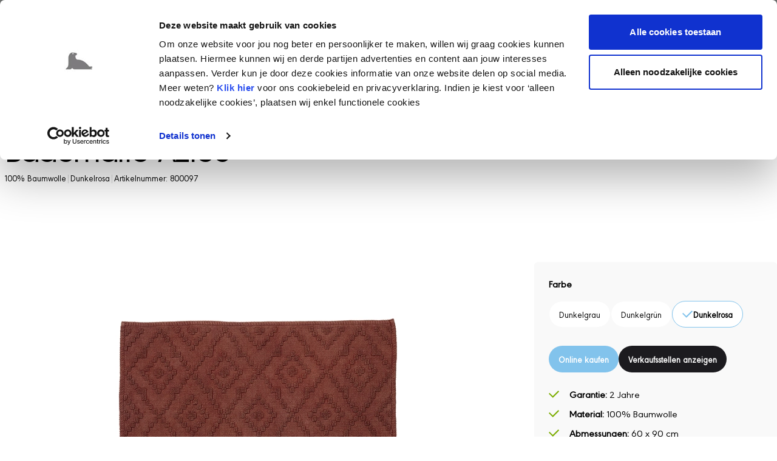

--- FILE ---
content_type: text/html; charset=utf-8
request_url: https://sealskin.com/de/produkte/badtextilien/badvorleger/800097-badematte-aztec/?ls=1
body_size: 11044
content:
<!DOCTYPE html>
<html dir="ltr" lang="de" class="no-js usn">
<head>
            <!-- Google Analytics -->
        <link rel="dns-prefetch" href="//www.google-analytics.com">
        <!-- Google Tag Manager -->
        <link rel="dns-prefetch" href="//www.googletagmanager.com">

    
    <meta charset="utf-8">
    <meta name="viewport" content="width=device-width, initial-scale=1, shrink-to-fit=no, maximum-scale=2">
    	<link rel="canonical" href="https://sealskin.com/de/produkte/badtextilien/800097-badematte-aztec/" />
	<title>Badematte Aztec | Sealskin</title>
	<meta name="description" content="Sealskin Aztec Badematte 60x90 cm Baumwolle Dunkelrosa">
			<link rel="alternate" hreflang="nl" href="https://sealskin.com/producten/bad-textiel/800097-badmat-aztec/" />
			<link rel="alternate" hreflang="de" href="https://sealskin.com/de/produkte/badtextilien/800097-badematte-aztec/" />
			<link rel="alternate" hreflang="fr" href="https://sealskin.com/fr/produits/linge-de-bain/800097-tapis-de-bain-aztec/" />
			<link rel="alternate" hreflang="en" href="https://sealskin.com/en/products/bath-textile/800097-bath-mat-aztec/" />
			<link rel="alternate" hreflang="pl" href="https://sealskin.com/pl/produkty/tekstylia-kapielowe/800097-dywanik-lazienkowy-aztec/" />
	<meta name="twitter:card" content="summary_large_image" />
	<meta property="og:type" content="website">
	<meta property="og:title" content="Badematte Aztec | Sealskin" />
	<meta property="og:image" content="https://sealskin.com/pim/528_43dadcab-ff1b-4ed3-b24f-1a53e426b0c4?rmode=crop&amp;ranchor=center&amp;width=1500&amp;height=1500&amp;format=webp&amp;quality=100" />
	<meta property="og:url" content="https://sealskin.com/de/produkte/badtextilien/800097-badematte-aztec/" />
	<meta property="og:description" content="Sealskin Aztec Badematte 60x90 cm Baumwolle Dunkelrosa" />
	<meta property="og:site_name" content="Sealskin" />
	<meta name="robots" content="index,follow">

    
    <link href="/sb/sitebuilder-ltr-css-bundle.css.v639020097906866156" media="screen" rel="stylesheet" />

<link href="/sb/sitebuilder-css-bundle.css.v639020097906866156" media="screen" rel="stylesheet" />
<link href="/sb/sitebuilder-css-small-bundle.css.v639020097906866156" media="screen and (min-width:0) and (max-width:991px)" rel="stylesheet" />
<link href="/sb/sitebuilder-css-large-bundle.css.v639020097906866156" media="screen and (min-width:992px)" rel="stylesheet" />
<link rel="stylesheet" media="screen" href="/uSkinned/css/generated/1f3468c6-bbdc-474a-abd7-251ae3b8bfac.css?version=638840401488400000" />
<link href="/sb/sitebuilder-css-prnt-bundle.css.v639020097906866156" media="print" rel="stylesheet" />



            <link rel="shortcut icon" type="image/png" href="/media/ud5l0p5f/apple-icon-180x180.png?width=32&amp;height=32">
        <link rel="apple-touch-icon" sizes="57x57" type="image/png" href="/media/ud5l0p5f/apple-icon-180x180.png?width=57&amp;height=57">
        <link rel="apple-touch-icon" sizes="60x60" type="image/png" href="/media/ud5l0p5f/apple-icon-180x180.png?width=60&amp;height=60">
        <link rel="apple-touch-icon" sizes="72x72" type="image/png" href="/media/ud5l0p5f/apple-icon-180x180.png?width=72&amp;height=72">
        <link rel="apple-touch-icon" sizes="76x76" type="image/png" href="/media/ud5l0p5f/apple-icon-180x180.png?width=76&amp;height=76">
        <link rel="apple-touch-icon" sizes="114x114" type="image/png" href="/media/ud5l0p5f/apple-icon-180x180.png?width=114&amp;height=114">
        <link rel="apple-touch-icon" sizes="120x120" type="image/png" href="/media/ud5l0p5f/apple-icon-180x180.png?width=120&amp;height=120">
        <link rel="apple-touch-icon" sizes="144x144" type="image/png" href="/media/ud5l0p5f/apple-icon-180x180.png?width=144&amp;height=144">
        <link rel="apple-touch-icon" sizes="152x152" type="image/png" href="/media/ud5l0p5f/apple-icon-180x180.png?width=152&amp;height=152">
        <link rel="apple-touch-icon" sizes="180x180" type="image/png" href="/media/ud5l0p5f/apple-icon-180x180.png?width=180&amp;height=180">
        <link rel="icon" sizes="16x16" type="image/png" href="/media/ud5l0p5f/apple-icon-180x180.png?width=16&amp;height=16">
        <link rel="icon" sizes="32x32" type="image/png" href="/media/ud5l0p5f/apple-icon-180x180.png?width=32&amp;height=32">
        <link rel="icon" sizes="96x96" type="image/png" href="/media/ud5l0p5f/apple-icon-180x180.png?width=96&amp;height=96">
        <link rel="icon" sizes="192x192" type="image/png" href="/media/ud5l0p5f/apple-icon-180x180.png?width=192&amp;height=192">
        <meta name="msapplication-square70x70logo" content="/media/ud5l0p5f/apple-icon-180x180.png?width=70&height=70" />
        <meta name="msapplication-square150x150logo" content="/media/ud5l0p5f/apple-icon-180x180.png?width=150&height=150" />
        <meta name="msapplication-wide310x150logo" content="/media/ud5l0p5f/apple-icon-180x180.png?width=310&height=150" />
        <meta name="msapplication-square310x310logo" content="/media/ud5l0p5f/apple-icon-180x180.png?width=310&height=310" />

    
            <!-- Global site tag (gtag.js) - Google Analytics -->
        <script async src="https://www.googletagmanager.com/gtag/js?id=G-CGSTJ3ERDE"></script>
        <script>
        window.dataLayer = window.dataLayer || [];
        function gtag() { dataLayer.push(arguments); }
        gtag('js', new Date());
        gtag('config', 'G-CGSTJ3ERDE');
        </script>
        <!-- Google Tag Manager -->
        <script>
        (function(w,d,s,l,i){w[l]=w[l]||[];w[l].push({'gtm.start':
        new Date().getTime(),event:'gtm.js'});var f=d.getElementsByTagName(s)[0],
        j=d.createElement(s),dl=l!='dataLayer'?'&l='+l:'';j.async=true;j.src=
        'https://www.googletagmanager.com/gtm.js?id='+i+dl;f.parentNode.insertBefore(j,f);
        })(window,document,'script','dataLayer','GTM-WNBXSSV');</script>
        <!-- End Google Tag Manager -->

    
        <link nonce="K5YX7N/4ObHx/XLonqIP9EhW" href="/assets/main-WJ6liG3F.css" rel="stylesheet" />
    
<script>let url="/umbraco/engage/pagedata/ping",pageviewId="07663f3a4c934d1da6049cf09caf24a3";if("function"==typeof navigator.sendBeacon&&"function"==typeof Blob){let e=new Blob([pageviewId],{type:"text/plain"});navigator.sendBeacon(url,e)}else{let a=new XMLHttpRequest;a.open("POST",url,1),a.setRequestHeader("Content-Type","text/plain"),a.send(pageviewId)}</script></head>
<body 
        
 class="body-bg body-bg-solid header-07-lg header-01-sm show_header-on-scroll-lg show_header-on-scroll-sm directional-icons-triangle                 footer-underline-link-hover   theme-sealskin  zoom_hover  blur-up-lazy-loading"

    >
    
            <!-- Google Tag Manager (noscript) -->
        <noscript>
            <iframe src="https://www.googletagmanager.com/ns.html?id=GTM-WNBXSSV"
                    height="0" width="0" style="display:none;visibility:hidden"></iframe>
        </noscript>
        <!-- End Google Tag Manager (noscript) -->



    <!-- Skip links -->
    <a class="skip-to-content" id="skip-to-content-link" href="#site-content"></a>
    <a class="skip-to-content" id="skip-to-footer-link" href="#site-footer"></a>
    <!--// Skip links -->

    <!-- Site -->
    <div id="site">

        <!-- Header -->
            <header id="site-header" class="header-bg header-bg-solid" tabindex="-1">


        <div class="container">

            <div class="row">

                    <div id="logo" >
        <a href="/de/" title="Sealskin">
                    <img src="/media/jfpd4qrg/logo-sealskin-reverse.svg" alt="">
            <span>Sealskin</span>
        </a>
    </div>



                    <!-- Expand -->
                    <button id="burgerNavStyle" class="expand-header expand-3-bars expand-uneven-lines expand-active-cross" type="button" aria-expanded="false" aria-label="Kopfzeile erweitern">
                        <span></span>
                    </button>
                    <!--// Expand -->

                <!-- Main navigation -->
                        <nav aria-label="Hauptbereich" class="main nav-dropdown navigation-dropdown-bg-solid">
            <ul >
                        <li  class="no-child ">
                            <span>
                                <a href="/de/produkte/"   >Produkte</a>
                            </span>

                        </li>
                        <li  class="no-child ">
                            <span>
                                <a href="/de/serien/"   >Serien</a>
                            </span>

                        </li>
                        <li  class="no-child ">
                            <span>
                                <a href="/de/verkaufsstellen/"   >Verkaufsstellen</a>
                            </span>

                        </li>
                        <li  class="no-child ">
                            <span>
                                <a href="/de/uber-sealskin/"   >Uber Sealskin</a>
                            </span>

                        </li>
            </ul>
        </nav>



                <!--// Main navigation -->
                <!-- Secondary navigation -->
                        <nav aria-label="Sekund&#xE4;res" class="secondary nav-dropdown navigation-dropdown-bg-solid">
            <ul>

                            <li class="language-selector dropdown">
                                <a href="#" class="dropdown-toggle" id="languageDropdown" data-bs-toggle="dropdown" aria-haspopup="true" aria-expanded="false">

                                        <img src="/images/uSkinned/flags/de.svg" alt="Deutsch">
                                    <span>Deutsch</span>
                                </a>
                                <div class="dropdown-menu dropdown-menu-right" aria-labelledby="languageDropdown">

                                            <a class="dropdown-item" href="/producten/bad-textiel/badmat/800097-badmat-aztec/?ls=1">
                                                    <img src="/images/uSkinned/flags/nl.svg" alt="Nederlands">
												<span>Nederlands</span>
											</a>
                                            <a class="dropdown-item" href="/fr/produits/linge-de-bain/tapis-de-bain/800097-tapis-de-bain-aztec/?ls=1">
                                                    <img src="/images/uSkinned/flags/fr.svg" alt="Fran&#xE7;ais">
												<span>Français</span>
											</a>
                                            <a class="dropdown-item" href="/pl/produkty/tekstylia-kapielowe/mata-lazienkowa/800097-dywanik-lazienkowy-aztec/?ls=1">
                                                    <img src="/images/uSkinned/flags/pl.svg" alt="Polski">
												<span>Polski</span>
											</a>
                                            <a class="dropdown-item" href="/en/products/bath-textile/bath-mat/800097-bath-mat-aztec/?ls=1">
                                                    <img src="/images/uSkinned/flags/en.svg" alt="English">
												<span>English</span>
											</a>
                                </div>
                            </li>
            </ul>
        </nav>

                <!--// Secondary navigation -->
                <!-- CTA Links -->
                
                <!--// CTA Links -->
                <!-- Site search -->
                    <div class="form site-search-form site-search" aria-label="Suche vor Ort">
            <form role="search" action="/de/suchen/" method="get" name="searchForm">
                <fieldset>
                    <div class="form-group">
                        <input type="text" class="form-control" name="search_field" aria-label="Suche" placeholder="Suche" value="" maxlength="256">
                    </div>
                    <button type="submit" role="button" aria-label="Suche" class="btn base-btn-bg base-btn-bg-solid base-btn-bg-hover-solid base-btn-text base-btn-borders btn-search">
                        <span></span>
                        <i aria-hidden="true" class="icon usn_ion-ios-search"></i>
                    </button>
                </fieldset>
            </form>
            <button class="expand-search" data-bs-toggle="collapse" type="button" aria-expanded="false" aria-label="Suche auf der Website erweitern">
                <em>Suche ausweiten</em>
                <i aria-hidden="true" class="icon usn_ion-ios-search search-icon"></i>
                <i aria-hidden="true" class="icon usn_ion-md-close close-icon"></i>
            </button>
        </div>

                <!--// Site search -->

            </div>

        </div>
    </header>


        <!--// Header -->
        <!-- Content -->
        <main id="site-content" tabindex="-1">

            
                    <section class="breadcrumb-trail">
            <div class="container">
                <nav aria-label="Brotkrumen-Navigation">
                    <ol class="breadcrumb" itemscope itemtype="https://schema.org/BreadcrumbList">
                            <li class="breadcrumb-item" itemprop="itemListElement" itemscope itemtype="https://schema.org/ListItem"><a href="/de/" itemtype="https://schema.org/Thing" itemprop="item"><span itemprop="name"><i class="icon before"></i>Sealskin</span></a><meta itemprop="position" content="1" /></li>
                            <li class="breadcrumb-item" itemprop="itemListElement" itemscope itemtype="https://schema.org/ListItem"><a href="/de/produkte/" itemtype="https://schema.org/Thing" itemprop="item"><span itemprop="name"><i class="icon before"></i>Produkte</span></a><meta itemprop="position" content="2" /></li>
                            <li class="breadcrumb-item" itemprop="itemListElement" itemscope itemtype="https://schema.org/ListItem"><a href="/de/produkte/badtextilien/" itemtype="https://schema.org/Thing" itemprop="item"><span itemprop="name"><i class="icon before"></i>Badtextilien</span></a><meta itemprop="position" content="3" /></li>

                            <li itemprop="itemListElement" itemscope itemtype="https://schema.org/ListItem" class="breadcrumb-item active" aria-current="page"><span itemprop="name"><i class="icon before"></i>Badematte Aztec (369458)</span><meta itemprop="position" content="4" /></li>
                    </ol>
                </nav>
            </div>
        </section>
<div id="react_0HNI1CIQ2T5D2"><section class="container my-32 md:my-64 @[0rem]:md:mx-0 @[0rem]:md:w-full @xl:md:my-40"><h1 class="text-28 font-600 md:text-48 leading-100 md:tracking-tight">Badematte Aztec</h1><div class="mb-auto mt-10 flex flex-wrap gap-8 text-14 @[50rem]:mb-0 @[50rem]:mt-auto"><p>100% Baumwolle</p><span class="text-[#D9D9D9]">|</span><p>Dunkelrosa</p><span class="text-[#D9D9D9]">|</span><p>Artikelnummer: 800097</p></div></section></div>
<script nonce="K5YX7N/4ObHx/XLonqIP9EhW">
                    (function() {
                        const rootElem = document.currentScript.previousElementSibling;
                        const render = function() {
                                const render = () => ReactDOM.hydrateRoot(rootElem, React.createElement(Components.Hero, {"title":"Badematte Aztec","labels":["100% Baumwolle","Dunkelrosa","Artikelnummer: 800097"]}));
                                const observer = new IntersectionObserver((entries) => {
                                    const isVisible = entries[entries.length - 1].intersectionRatio > 0;
                                    if(!isVisible) return;
                                    observer.unobserve(rootElem);
                                    render();
                                }, {
                                    threshold: 0.0001,
                                    rootMargin: "500px 0px 500px 0px"
                                });
                                observer.observe(rootElem);
                                };
                        if (document.readyState !== 'loading') {
                            render();
                        } else {
                            window.addEventListener('DOMContentLoaded', render);
                        }
                    })();</script>        <div class="container-with-aside container-with-aside--left">
            <div class="container-with-aside__aside container-with-aside__aside--left">
                <div id="react_0HNI1CIQ2T5D3"><section class="container @[0rem]:md:mx-0 @[0rem]:md:w-full my-32 md:my-64 @xl:md:my-40 @[0rem]:mx-0 @[0rem]:w-full flex flex-col gap-24 @container md:gap-40"><div class="relative w-auto"><div class="hidden [&amp;:has(button:not(:disabled))]:block"><button class="text-left flex min-h-44 w-fit min-w-44 items-center justify-center rounded-22 text-14 leading-114 transition-colors bg-primary text-white [&amp;:not(:disabled)]:hover:bg-primary-interact font-700 disabled:bg-grey disabled:text-white [swiper-button-prev] absolute left-0 top-1/2 z-20 -translate-y-1/2" type="button" disabled=""><svg xmlns="http://www.w3.org/2000/svg" width="24" height="24" viewBox="0 0 24 24"><path d="M10.36 17.2a1 1 0 0 1-1.41 1.4L2 11.67 8.95 4.7a1 1 0 0 1 1.41 1.41l-4.53 4.54H21a1 1 0 1 1 0 2H5.83z"></path></svg></button><button class="text-left flex min-h-44 w-fit min-w-44 items-center justify-center rounded-22 text-14 leading-114 transition-colors bg-primary text-white [&amp;:not(:disabled)]:hover:bg-primary-interact font-700 disabled:bg-grey disabled:text-white [swiper-button-next] absolute right-0 top-1/2 z-20 -translate-y-1/2" type="button" disabled=""><svg xmlns="http://www.w3.org/2000/svg" width="24" height="24" viewBox="0 0 24 24"><path d="M13.64 17.2a1 1 0 1 0 1.41 1.4L22 11.67 15.05 4.7a1 1 0 1 0-1.41 1.41l4.54 4.54H3a1 1 0 1 0 0 2h15.18z"></path></svg></button></div><swiper-container init="false" class="relative size-full overflow-hidden flex flex-wrap gap-16 [mask-position:-8rem,-8rem]"><swiper-slide><div class="size-full"><img class="max-w-full rounded-16 size-full object-contain" src="/pim/528_43dadcab-ff1b-4ed3-b24f-1a53e426b0c4?rmode=crop&amp;ranchor=center&amp;width=500&amp;height=500&amp;format=webp&amp;quality=100" alt="AZTEC BADMAT 60X90 D ROZE TOP" loading="lazy"/></div></swiper-slide><swiper-slide><div class="size-full"><img class="max-w-full rounded-16 size-full object-contain" src="/pim/528_b4d9beb7-9e4a-474e-a3df-08906df91de1?rmode=crop&amp;ranchor=center&amp;width=500&amp;height=500&amp;format=webp&amp;quality=100" alt="8720553002819_sealskin_na_imitp_AZTEC BADMAT 60X90 D ROZE DETAIL" loading="lazy"/></div></swiper-slide><swiper-slide><div class="size-full"><img class="max-w-full rounded-16 size-full object-contain" src="/pim/528_220c9e20-e175-4997-b3d8-176c9da5fdf6?rmode=crop&amp;ranchor=center&amp;width=500&amp;height=500&amp;format=webp&amp;quality=100" alt="AZTEC BADMAT 60X90 D ROZE CLOSEUP" loading="lazy"/></div></swiper-slide><swiper-slide><div class="size-full"><img class="max-w-full rounded-16 size-full object-contain" src="/pim/528_c49acf04-0902-4e3d-8e0d-feeccfc651b1?rmode=crop&amp;ranchor=center&amp;width=500&amp;height=500&amp;format=webp&amp;quality=100" alt="AZTEC BADMAT 60X90 D ROZE SFEER" loading="lazy"/></div></swiper-slide><swiper-slide><div class="size-full"><img class="max-w-full rounded-16 size-full object-contain" src="/pim/528_9ea2ae91-0e71-4773-aa90-839c96698744?rmode=crop&amp;ranchor=center&amp;width=500&amp;height=500&amp;format=webp&amp;quality=100" alt="aztec badmat pink" loading="lazy"/></div></swiper-slide><swiper-slide><div class="size-full"><img class="max-w-full rounded-16 size-full object-contain" src="/pim/528_51247d29-9dee-47d7-b354-e622e9481e36?rmode=crop&amp;ranchor=center&amp;width=500&amp;height=500&amp;format=webp&amp;quality=100" alt="aztec delhi reverse" loading="lazy"/></div></swiper-slide><swiper-slide><div class="size-full"><img class="max-w-full rounded-16 size-full object-contain" src="/pim/528_fc2fcbae-15b6-4ae3-8474-0ca8ffd64b68?rmode=crop&amp;ranchor=center&amp;width=500&amp;height=500&amp;format=webp&amp;quality=100" alt="brave pink 2" loading="lazy"/></div></swiper-slide><swiper-slide><div class="size-full"><img class="max-w-full rounded-16 size-full object-contain" src="/pim/528_66cbcc47-9e67-4b06-854b-7cd86449eaa5?rmode=crop&amp;ranchor=center&amp;width=500&amp;height=500&amp;format=webp&amp;quality=100" alt="brave pink 3" loading="lazy"/></div></swiper-slide><swiper-slide><div class="size-full"><img class="max-w-full rounded-16 size-full object-contain" src="/pim/528_5fa3b349-3471-4254-960e-814ad337a126?rmode=crop&amp;ranchor=center&amp;width=500&amp;height=500&amp;format=webp&amp;quality=100" alt="aztec badmat grey and pink" loading="lazy"/></div></swiper-slide><swiper-slide><div class="size-full"><img class="max-w-full rounded-16 size-full object-contain" src="/pim/528_2d4fb145-4ab1-4f69-8e43-d4cdcc98aad2?rmode=crop&amp;ranchor=center&amp;width=500&amp;height=500&amp;format=webp&amp;quality=100" alt="aztec" loading="lazy"/></div></swiper-slide><swiper-slide><div class="size-full"><img class="max-w-full rounded-16 size-full object-contain" src="/pim/528_7dba031b-03b6-4d38-ad4c-fd376e1305e0?rmode=crop&amp;ranchor=center&amp;width=500&amp;height=500&amp;format=webp&amp;quality=100" alt="AZTEC" loading="lazy"/></div></swiper-slide><swiper-slide><div class="size-full"><img class="max-w-full rounded-16 size-full object-contain" src="/pim/528_abfccade-ddf6-4f89-8259-088bf0d43b77?rmode=crop&amp;ranchor=center&amp;width=500&amp;height=500&amp;format=webp&amp;quality=100" alt="badmatten DE katoen" loading="lazy"/></div></swiper-slide></swiper-container></div></section></div>
<script nonce="K5YX7N/4ObHx/XLonqIP9EhW">
                    (function() {
                        const rootElem = document.currentScript.previousElementSibling;
                        const render = function() {
                                const render = () => ReactDOM.hydrateRoot(rootElem, React.createElement(Components.MediaSlider, {"items":[{"src":"/pim/528_43dadcab-ff1b-4ed3-b24f-1a53e426b0c4?rmode=crop\u0026ranchor=center\u0026width=500\u0026height=500\u0026format=webp\u0026quality=100","alt":"AZTEC BADMAT 60X90 D ROZE TOP"},{"src":"/pim/528_b4d9beb7-9e4a-474e-a3df-08906df91de1?rmode=crop\u0026ranchor=center\u0026width=500\u0026height=500\u0026format=webp\u0026quality=100","alt":"8720553002819_sealskin_na_imitp_AZTEC BADMAT 60X90 D ROZE DETAIL"},{"src":"/pim/528_220c9e20-e175-4997-b3d8-176c9da5fdf6?rmode=crop\u0026ranchor=center\u0026width=500\u0026height=500\u0026format=webp\u0026quality=100","alt":"AZTEC BADMAT 60X90 D ROZE CLOSEUP"},{"src":"/pim/528_c49acf04-0902-4e3d-8e0d-feeccfc651b1?rmode=crop\u0026ranchor=center\u0026width=500\u0026height=500\u0026format=webp\u0026quality=100","alt":"AZTEC BADMAT 60X90 D ROZE SFEER"},{"src":"/pim/528_9ea2ae91-0e71-4773-aa90-839c96698744?rmode=crop\u0026ranchor=center\u0026width=500\u0026height=500\u0026format=webp\u0026quality=100","alt":"aztec badmat pink"},{"src":"/pim/528_51247d29-9dee-47d7-b354-e622e9481e36?rmode=crop\u0026ranchor=center\u0026width=500\u0026height=500\u0026format=webp\u0026quality=100","alt":"aztec delhi reverse"},{"src":"/pim/528_fc2fcbae-15b6-4ae3-8474-0ca8ffd64b68?rmode=crop\u0026ranchor=center\u0026width=500\u0026height=500\u0026format=webp\u0026quality=100","alt":"brave pink 2"},{"src":"/pim/528_66cbcc47-9e67-4b06-854b-7cd86449eaa5?rmode=crop\u0026ranchor=center\u0026width=500\u0026height=500\u0026format=webp\u0026quality=100","alt":"brave pink 3"},{"src":"/pim/528_5fa3b349-3471-4254-960e-814ad337a126?rmode=crop\u0026ranchor=center\u0026width=500\u0026height=500\u0026format=webp\u0026quality=100","alt":"aztec badmat grey and pink"},{"src":"/pim/528_2d4fb145-4ab1-4f69-8e43-d4cdcc98aad2?rmode=crop\u0026ranchor=center\u0026width=500\u0026height=500\u0026format=webp\u0026quality=100","alt":"aztec"},{"src":"/pim/528_7dba031b-03b6-4d38-ad4c-fd376e1305e0?rmode=crop\u0026ranchor=center\u0026width=500\u0026height=500\u0026format=webp\u0026quality=100","alt":"AZTEC"},{"src":"/pim/528_abfccade-ddf6-4f89-8259-088bf0d43b77?rmode=crop\u0026ranchor=center\u0026width=500\u0026height=500\u0026format=webp\u0026quality=100","alt":"badmatten DE katoen"}],"prevText":"Vorherige","nextText":"Nächste"}));
                                const observer = new IntersectionObserver((entries) => {
                                    const isVisible = entries[entries.length - 1].intersectionRatio > 0;
                                    if(!isVisible) return;
                                    observer.unobserve(rootElem);
                                    render();
                                }, {
                                    threshold: 0.0001,
                                    rootMargin: "500px 0px 500px 0px"
                                });
                                observer.observe(rootElem);
                                };
                        if (document.readyState !== 'loading') {
                            render();
                        } else {
                            window.addEventListener('DOMContentLoaded', render);
                        }
                    })();</script>
            </div>
            <div class="container-with-aside__main container-with-aside__main--right">
                <div id="react_0HNI1CIQ2T5D4"><section class="container @[0rem]:md:mx-0 @[0rem]:md:w-full my-32 md:my-64 @xl:md:my-40 @[0rem]:mx-0 @[0rem]:w-full rounded-6 bg-grey p-24 lg:sticky lg:top-[9rem]"><div class="pb-30"><div class="prose mb-16 font-700">Farbe</div><ul class="flex flex-wrap gap-8"><li><a href="/de/produkte/badtextilien/badvorleger/800095-badematte-aztec/" class="flex min-h-44 w-fit min-w-44 items-center rounded-22 text-14 leading-114 transition-colors border border-grey bg-white text-black [&amp;:not(:disabled)]:hover:border-primary disabled:bg-white/60 disabled:text-secondary justify-between gap-6 px-16 py-10 text-left shrink-0"><span>Dunkelgrau</span></a></li><li><a href="/de/produkte/badtextilien/badvorleger/800096-badematte-aztec/" class="flex min-h-44 w-fit min-w-44 items-center rounded-22 text-14 leading-114 transition-colors border border-grey bg-white text-black [&amp;:not(:disabled)]:hover:border-primary disabled:bg-white/60 disabled:text-secondary justify-between gap-6 px-16 py-10 text-left shrink-0"><span>Dunkelgrün</span></a></li><li><a href="/de/produkte/badtextilien/badvorleger/800097-badematte-aztec/" class="flex min-h-44 w-fit min-w-44 items-center rounded-22 text-14 leading-114 transition-colors border border-primary font-700 bg-white justify-between gap-6 px-16 py-10 text-left shrink-0"><svg xmlns="http://www.w3.org/2000/svg" width="18" height="12" viewBox="0 0 18 12" class="fill-primary"><path d="M17.14 1.41 15.73 0 6.66 9.07 1.4 3.83 0 5.24l6.66 6.66z"></path></svg><span>Dunkelrosa</span></a></li></ul></div><div class="mb-8 flex flex-wrap gap-8"><a href="#" class="flex min-h-44 w-fit min-w-44 items-center rounded-22 text-14 leading-114 transition-colors bg-primary text-white [&amp;:not(:disabled)]:hover:bg-primary-interact font-700 disabled:bg-grey disabled:text-white justify-between gap-6 px-16 py-10 text-left cc-fi-button"><span>Online kaufen</span></a><a href="/de/verkaufsstellen/" class="flex min-h-44 w-fit min-w-44 items-center rounded-22 text-14 leading-114 transition-colors bg-secondary font-700 text-white [&amp;:not(:disabled)]:hover:bg-secondary-interact disabled:bg-secondary/15 disabled:text-secondary justify-between gap-6 px-16 py-10 text-left"><span>Verkaufsstellen anzeigen</span></a></div><div class="flex flex-wrap gap-8"><div class="mt-16 space-y-8"><div class="flex items-stretch"><svg xmlns="http://www.w3.org/2000/svg" width="18" height="12" viewBox="0 0 18 12" class="self-center fill-[#7CAD02]"><path d="M17.14 1.41 15.73 0 6.66 9.07 1.4 3.83 0 5.24l6.66 6.66z"></path></svg><p class="mx-16"><span class="font-600">Garantie<!-- -->:</span> <!-- -->2 Jahre</p></div><div class="flex items-stretch"><svg xmlns="http://www.w3.org/2000/svg" width="18" height="12" viewBox="0 0 18 12" class="self-center fill-[#7CAD02]"><path d="M17.14 1.41 15.73 0 6.66 9.07 1.4 3.83 0 5.24l6.66 6.66z"></path></svg><p class="mx-16"><span class="font-600">Material<!-- -->:</span> <!-- -->100% Baumwolle</p></div><div class="flex items-stretch"><svg xmlns="http://www.w3.org/2000/svg" width="18" height="12" viewBox="0 0 18 12" class="self-center fill-[#7CAD02]"><path d="M17.14 1.41 15.73 0 6.66 9.07 1.4 3.83 0 5.24l6.66 6.66z"></path></svg><p class="mx-16"><span class="font-600">Abmessungen<!-- -->:</span> <!-- -->60 x 90 cm</p></div></div></div></section></div>
<script nonce="K5YX7N/4ObHx/XLonqIP9EhW">
                    (function() {
                        const rootElem = document.currentScript.previousElementSibling;
                        const render = function() {
                                const render = () => ReactDOM.hydrateRoot(rootElem, React.createElement(Components.ProductDetailsCard, {"buttonOnline":{"text":"Online kaufen","url":"#"},"buttonStores":{"text":"Verkaufsstellen anzeigen","url":"/de/verkaufsstellen/"},"buttonLists":[{"title":"Farbe","buttons":[{"url":"/de/produkte/badtextilien/badvorleger/800095-badematte-aztec/","text":"Dunkelgrau","active":false},{"url":"/de/produkte/badtextilien/badvorleger/800096-badematte-aztec/","text":"Dunkelgrün","active":false},{"url":"/de/produkte/badtextilien/badvorleger/800097-badematte-aztec/","text":"Dunkelrosa","active":true}]}],"specifications":[{"label":"Garantie","text":"2 Jahre"},{"label":"Material","text":"100% Baumwolle"},{"label":"Abmessungen","text":"60 x 90 cm"}]}));
                                const observer = new IntersectionObserver((entries) => {
                                    const isVisible = entries[entries.length - 1].intersectionRatio > 0;
                                    if(!isVisible) return;
                                    observer.unobserve(rootElem);
                                    render();
                                }, {
                                    threshold: 0.0001,
                                    rootMargin: "500px 0px 500px 0px"
                                });
                                observer.observe(rootElem);
                                };
                        if (document.readyState !== 'loading') {
                            render();
                        } else {
                            window.addEventListener('DOMContentLoaded', render);
                        }
                    })();</script>
            </div>
            <div class="container-with-aside__aside container-with-aside__aside--left">
                <div id="react_0HNI1CIQ2T5D5"><section class="container @[0rem]:md:mx-0 @[0rem]:md:w-full @[0rem]:mx-0 @[0rem]:w-full border-b border-[#D9D9D9]"><ul class="flex flex-wrap gap-20"><li><a href="#productinformatie" class="flex min-h-44 w-fit min-w-44 items-center rounded-22 text-14 leading-114 transition-colors text-black font-500 underline decoration-black justify-between gap-6 py-10 text-left px-0"><span>Produktinformationen</span></a></li><li><a href="#productspecificaties" class="flex min-h-44 w-fit min-w-44 items-center rounded-22 text-14 leading-114 transition-colors text-black font-500 underline decoration-black justify-between gap-6 py-10 text-left px-0"><span>Spezifikationen</span></a></li><li><a href="#verpakking" class="flex min-h-44 w-fit min-w-44 items-center rounded-22 text-14 leading-114 transition-colors text-black font-500 underline decoration-black justify-between gap-6 py-10 text-left px-0"><span>Was ist in der Verpackung</span></a></li><li><a href="#garantie" class="flex min-h-44 w-fit min-w-44 items-center rounded-22 text-14 leading-114 transition-colors text-black font-500 underline decoration-black justify-between gap-6 py-10 text-left px-0"><span>Service &amp; Garantie</span></a></li><li><a href="#documentatie" class="flex min-h-44 w-fit min-w-44 items-center rounded-22 text-14 leading-114 transition-colors text-black font-500 underline decoration-black justify-between gap-6 py-10 text-left px-0"><span>Dokumentation</span></a></li><li><a href="#gerelateerdeproducten" class="flex min-h-44 w-fit min-w-44 items-center rounded-22 text-14 leading-114 transition-colors text-black font-500 underline decoration-black justify-between gap-6 py-10 text-left px-0"><span>Verwandte Produkte</span></a></li></ul></section></div>
<script nonce="K5YX7N/4ObHx/XLonqIP9EhW">
                    (function() {
                        const rootElem = document.currentScript.previousElementSibling;
                        const render = function() {
                                const render = () => ReactDOM.hydrateRoot(rootElem, React.createElement(Components.AnchorLinks, {"items":[{"text":"Produktinformationen","url":"#productinformatie"},{"text":"Spezifikationen","url":"#productspecificaties"},{"text":"Was ist in der Verpackung","url":"#verpakking"},{"text":"Service \u0026 Garantie","url":"#garantie"},{"text":"Dokumentation","url":"#documentatie"},{"text":"Verwandte Produkte","url":"#gerelateerdeproducten"}]}));
                                const observer = new IntersectionObserver((entries) => {
                                    const isVisible = entries[entries.length - 1].intersectionRatio > 0;
                                    if(!isVisible) return;
                                    observer.unobserve(rootElem);
                                    render();
                                }, {
                                    threshold: 0.0001,
                                    rootMargin: "500px 0px 500px 0px"
                                });
                                observer.observe(rootElem);
                                };
                        if (document.readyState !== 'loading') {
                            render();
                        } else {
                            window.addEventListener('DOMContentLoaded', render);
                        }
                    })();</script>
                <div id="react_0HNI1CIQ2T5D6"><section class="container @[0rem]:md:mx-0 @[0rem]:md:w-full my-32 md:my-64 @xl:md:my-40 @[0rem]:mx-0 @[0rem]:w-full" id="productinformatie"><div class="prose"><h2>Produktinformationen</h2><p>Ein Badezimmer mit Einflüssen aus der ganzen Welt? Klar! Die Aztec-Badematte von Sealskin bringt farbenfrohe Laune direkt in Ihre Casa. Der dunkelrosa Farbton der Matte lässt sich wunderbar mit dem Designmuster kombinieren.</p><ul><li>Dekorieren Sie Ihr Bad mit Sealskin: Die Aztec-Badematte verleiht Ihrem Badezimmer ein warmes, frisches Gefühl</li><li>Topaktuell und zugleich praktisch: Diese Badematte sieht nicht nur toll aus, sondern ist auch sehr saugfähig und bleibt sicher an Ort und Stelle</li><li>Für jeden Stil: Die Aztec-Badematte ist in verschiedenen Farben erhältlich</li><li>Wir denken an Sie: Diese Matte ist waschmaschinenfest und behält ihre Farbe und ihre Form</li><li>Holen Sie das Beste aus Ihrem Kauf: Auf diese Badematte gibt es 2 Jahre Garantie</li></ul></div></section></div>
<script nonce="K5YX7N/4ObHx/XLonqIP9EhW">
                    (function() {
                        const rootElem = document.currentScript.previousElementSibling;
                        const render = function() {
                                const render = () => ReactDOM.hydrateRoot(rootElem, React.createElement(Components.Text, {"id":"productinformatie","text":"\u003ch2\u003eProduktinformationen\u003c/h2\u003e\u003cp\u003eEin Badezimmer mit Einflüssen aus der ganzen Welt? Klar! Die Aztec-Badematte von Sealskin bringt farbenfrohe Laune direkt in Ihre Casa. Der dunkelrosa Farbton der Matte lässt sich wunderbar mit dem Designmuster kombinieren.\u003c/p\u003e\u003cul\u003e\u003cli\u003eDekorieren Sie Ihr Bad mit Sealskin: Die Aztec-Badematte verleiht Ihrem Badezimmer ein warmes, frisches Gefühl\u003c/li\u003e\u003cli\u003eTopaktuell und zugleich praktisch: Diese Badematte sieht nicht nur toll aus, sondern ist auch sehr saugfähig und bleibt sicher an Ort und Stelle\u003c/li\u003e\u003cli\u003eFür jeden Stil: Die Aztec-Badematte ist in verschiedenen Farben erhältlich\u003c/li\u003e\u003cli\u003eWir denken an Sie: Diese Matte ist waschmaschinenfest und behält ihre Farbe und ihre Form\u003c/li\u003e\u003cli\u003eHolen Sie das Beste aus Ihrem Kauf: Auf diese Badematte gibt es 2 Jahre Garantie\u003c/li\u003e\u003c/ul\u003e"}));
                                const observer = new IntersectionObserver((entries) => {
                                    const isVisible = entries[entries.length - 1].intersectionRatio > 0;
                                    if(!isVisible) return;
                                    observer.unobserve(rootElem);
                                    render();
                                }, {
                                    threshold: 0.0001,
                                    rootMargin: "500px 0px 500px 0px"
                                });
                                observer.observe(rootElem);
                                };
                        if (document.readyState !== 'loading') {
                            render();
                        } else {
                            window.addEventListener('DOMContentLoaded', render);
                        }
                    })();</script>
                <div id="react_0HNI1CIQ2T5D7"><section class="container @[0rem]:md:mx-0 @[0rem]:md:w-full my-32 md:my-64 @xl:md:my-40 @[0rem]:mx-0 @[0rem]:w-full" id="productspecificaties"><div class="prose"><h2>Spezifikationen</h2>
<div class="table-scroller"><table>
<tbody><tr>
<td>Breite</td>
<td>600 mm</td>
</tr>
<tr>
<td>Tiefe</td>
<td>900 mm</td>
</tr>
<tr>
<td>Höhe</td>
<td>20 mm</td>
</tr>
<tr>
<td>Gewicht</td>
<td>630 Gramm</td>
</tr>
<tr>
<td>Farbe</td>
<td>Dunkelrosa</td>
</tr>
<tr>
<td>Material</td>
<td>100% Baumwolle</td>
</tr>
<tr>
<td>Montageset enthalten</td>
<td>Nein</td>
</tr>
<tr>
<td>Artikelnummer</td>
<td>800097</td>
</tr>
<tr>
<td>EAN-Code</td>
<td>8720553002819</td>
</tr>
</tbody></table></div>
</div></section></div>
<script nonce="K5YX7N/4ObHx/XLonqIP9EhW">
                    (function() {
                        const rootElem = document.currentScript.previousElementSibling;
                        const render = function() {
                                const render = () => ReactDOM.hydrateRoot(rootElem, React.createElement(Components.Text, {"id":"productspecificaties","text":"\u003ch2\u003eSpezifikationen\u003c/h2\u003e\r\n\u003ctable\u003e\r\n\u003ctr\u003e\r\n\u003ctd\u003eBreite\u003c/td\u003e\r\n\u003ctd\u003e600 mm\u003c/td\u003e\r\n\u003c/tr\u003e\r\n\u003ctr\u003e\r\n\u003ctd\u003eTiefe\u003c/td\u003e\r\n\u003ctd\u003e900 mm\u003c/td\u003e\r\n\u003c/tr\u003e\r\n\u003ctr\u003e\r\n\u003ctd\u003eH\u0026#246;he\u003c/td\u003e\r\n\u003ctd\u003e20 mm\u003c/td\u003e\r\n\u003c/tr\u003e\r\n\u003ctr\u003e\r\n\u003ctd\u003eGewicht\u003c/td\u003e\r\n\u003ctd\u003e630 Gramm\u003c/td\u003e\r\n\u003c/tr\u003e\r\n\u003ctr\u003e\r\n\u003ctd\u003eFarbe\u003c/td\u003e\r\n\u003ctd\u003eDunkelrosa\u003c/td\u003e\r\n\u003c/tr\u003e\r\n\u003ctr\u003e\r\n\u003ctd\u003eMaterial\u003c/td\u003e\r\n\u003ctd\u003e100% Baumwolle\u003c/td\u003e\r\n\u003c/tr\u003e\r\n\u003ctr\u003e\r\n\u003ctd\u003eMontageset enthalten\u003c/td\u003e\r\n\u003ctd\u003eNein\u003c/td\u003e\r\n\u003c/tr\u003e\r\n\u003ctr\u003e\r\n\u003ctd\u003eArtikelnummer\u003c/td\u003e\r\n\u003ctd\u003e800097\u003c/td\u003e\r\n\u003c/tr\u003e\r\n\u003ctr\u003e\r\n\u003ctd\u003eEAN-Code\u003c/td\u003e\r\n\u003ctd\u003e8720553002819\u003c/td\u003e\r\n\u003c/tr\u003e\r\n\u003c/table\u003e\r\n"}));
                                const observer = new IntersectionObserver((entries) => {
                                    const isVisible = entries[entries.length - 1].intersectionRatio > 0;
                                    if(!isVisible) return;
                                    observer.unobserve(rootElem);
                                    render();
                                }, {
                                    threshold: 0.0001,
                                    rootMargin: "500px 0px 500px 0px"
                                });
                                observer.observe(rootElem);
                                };
                        if (document.readyState !== 'loading') {
                            render();
                        } else {
                            window.addEventListener('DOMContentLoaded', render);
                        }
                    })();</script>
                <div id="react_0HNI1CIQ2T5D8"><section class="container @[0rem]:md:mx-0 @[0rem]:md:w-full my-32 md:my-64 @xl:md:my-40 @[0rem]:mx-0 @[0rem]:w-full" id="verpakking"><div class="prose"><h2>Was ist in der Verpackung</h2><p></p><ul>
<li>Badematte 60x90 cm</li>
</ul><p></p></div></section></div>
<script nonce="K5YX7N/4ObHx/XLonqIP9EhW">
                    (function() {
                        const rootElem = document.currentScript.previousElementSibling;
                        const render = function() {
                                const render = () => ReactDOM.hydrateRoot(rootElem, React.createElement(Components.Text, {"id":"verpakking","text":"\u003ch2\u003eWas ist in der Verpackung\u003c/h2\u003e\u003cp\u003e\u003cul\u003e\n\u003cli\u003eBadematte 60x90 cm\u003c/li\u003e\n\u003c/ul\u003e\u003c/p\u003e"}));
                                const observer = new IntersectionObserver((entries) => {
                                    const isVisible = entries[entries.length - 1].intersectionRatio > 0;
                                    if(!isVisible) return;
                                    observer.unobserve(rootElem);
                                    render();
                                }, {
                                    threshold: 0.0001,
                                    rootMargin: "500px 0px 500px 0px"
                                });
                                observer.observe(rootElem);
                                };
                        if (document.readyState !== 'loading') {
                            render();
                        } else {
                            window.addEventListener('DOMContentLoaded', render);
                        }
                    })();</script>
                <div id="react_0HNI1CIQ2T5D9"><section class="container @[0rem]:md:mx-0 @[0rem]:md:w-full my-32 md:my-64 @xl:md:my-40 @[0rem]:mx-0 @[0rem]:w-full" id="garantie"><div class="prose"><h2>Service &amp; Garantie</h2><p>2 Jahre</p></div></section></div>
<script nonce="K5YX7N/4ObHx/XLonqIP9EhW">
                    (function() {
                        const rootElem = document.currentScript.previousElementSibling;
                        const render = function() {
                                const render = () => ReactDOM.hydrateRoot(rootElem, React.createElement(Components.Text, {"id":"garantie","text":"\u003ch2\u003eService \u0026 Garantie\u003c/h2\u003e\u003cp\u003e2 Jahre\u003c/p\u003e"}));
                                const observer = new IntersectionObserver((entries) => {
                                    const isVisible = entries[entries.length - 1].intersectionRatio > 0;
                                    if(!isVisible) return;
                                    observer.unobserve(rootElem);
                                    render();
                                }, {
                                    threshold: 0.0001,
                                    rootMargin: "500px 0px 500px 0px"
                                });
                                observer.observe(rootElem);
                                };
                        if (document.readyState !== 'loading') {
                            render();
                        } else {
                            window.addEventListener('DOMContentLoaded', render);
                        }
                    })();</script>
                <div id="react_0HNI1CIQ2T5DA"><script type="text/javascript" src="https://fi-v2.global.commerce-connector.com/cc.js" id="cci-widget" data-token="e90a43e0b2ee59156680924f14f12e82270aaa38" data-locale="de-DE" data-displaylanguage="de" data-widgetid="n5WYElzo0M_7d3b3360-90a8-11ec-b5b5-4542f6f5ad04125" data-ean="8720553002819"></script></div>
<script nonce="K5YX7N/4ObHx/XLonqIP9EhW">
                    (function() {
                        const rootElem = document.currentScript.previousElementSibling;
                        const render = function() {
                                const render = () => ReactDOM.hydrateRoot(rootElem, React.createElement(Components.CommerceConnectorScript, {"src":"https://fi-v2.global.commerce-connector.com/cc.js","id":"cci-widget","token":"e90a43e0b2ee59156680924f14f12e82270aaa38","locale":"de-DE","displayLanguage":"de","widgetId":"n5WYElzo0M_7d3b3360-90a8-11ec-b5b5-4542f6f5ad04125","ean":"8720553002819"}));
                                const observer = new IntersectionObserver((entries) => {
                                    const isVisible = entries[entries.length - 1].intersectionRatio > 0;
                                    if(!isVisible) return;
                                    observer.unobserve(rootElem);
                                    render();
                                }, {
                                    threshold: 0.0001,
                                    rootMargin: "500px 0px 500px 0px"
                                });
                                observer.observe(rootElem);
                                };
                        if (document.readyState !== 'loading') {
                            render();
                        } else {
                            window.addEventListener('DOMContentLoaded', render);
                        }
                    })();</script>
                <div id="react_0HNI1CIQ2T5DB"><section class="container @[0rem]:md:mx-0 @[0rem]:md:w-full my-32 md:my-64 @xl:md:my-40 @[0rem]:mx-0 @[0rem]:w-full" id="documentatie"><h2 class="text-22 leading-110 font-700 md:text-20 mb-6"></h2><div class="prose mb-10"><h2>Dokumentation</h2></div><ul><li><a href="https://asset.productmarketingcloud.com/api/assetstorage/528_7dba031b-03b6-4d38-ad4c-fd376e1305e0" target="_blank" class="grid grid-cols-2 gap-4 border-b border-[#f9f9f9]/100 p-10 hover:bg-grey" rel="noreferrer"><span>Bild Zeichnung</span><span>.TIF</span></a></li></ul></section></div>
<script nonce="K5YX7N/4ObHx/XLonqIP9EhW">
                    (function() {
                        const rootElem = document.currentScript.previousElementSibling;
                        const render = function() {
                                const render = () => ReactDOM.hydrateRoot(rootElem, React.createElement(Components.DataList, {"id":"documentatie","body":"\u003ch2\u003eDokumentation\u003c/h2\u003e","items":[{"url":"https://asset.productmarketingcloud.com/api/assetstorage/528_7dba031b-03b6-4d38-ad4c-fd376e1305e0","values":["Bild Zeichnung",".TIF"]}]}));
                                const observer = new IntersectionObserver((entries) => {
                                    const isVisible = entries[entries.length - 1].intersectionRatio > 0;
                                    if(!isVisible) return;
                                    observer.unobserve(rootElem);
                                    render();
                                }, {
                                    threshold: 0.0001,
                                    rootMargin: "500px 0px 500px 0px"
                                });
                                observer.observe(rootElem);
                                };
                        if (document.readyState !== 'loading') {
                            render();
                        } else {
                            window.addEventListener('DOMContentLoaded', render);
                        }
                    })();</script>
            </div>
        </div>
<div id="react_0HNI1CIQ2T5DC"><section class="container @[0rem]:md:mx-0 @[0rem]:md:w-full my-32 md:my-64 @xl:md:my-40 @[0rem]:mx-0 @[0rem]:w-full" id="gerelateerdeproducten"><div class="mb-24 max-w-[51.5rem] space-y-8 md:mb-32 md:space-y-16"><h2 class="text-22 leading-110 font-700 md:text-20">Verwandte Produkte</h2></div><div class="relative w-auto -mx-16 md:-mx-80"><div class="hidden [&amp;:has(button:not(:disabled))]:block mr-16 md:mr-80"><button class="text-left flex min-h-44 w-fit min-w-44 items-center justify-center rounded-22 text-14 leading-114 transition-colors bg-primary text-white [&amp;:not(:disabled)]:hover:bg-primary-interact font-700 disabled:bg-grey disabled:text-white [swiper-button-prev] absolute left-0 top-1/2 z-20 -translate-y-1/2" type="button" aria-label="Vorheriges Produkt" disabled=""><svg xmlns="http://www.w3.org/2000/svg" width="24" height="24" viewBox="0 0 24 24"><path d="M10.36 17.2a1 1 0 0 1-1.41 1.4L2 11.67 8.95 4.7a1 1 0 0 1 1.41 1.41l-4.53 4.54H21a1 1 0 1 1 0 2H5.83z"></path></svg></button><button class="text-left flex min-h-44 w-fit min-w-44 items-center justify-center rounded-22 text-14 leading-114 transition-colors bg-primary text-white [&amp;:not(:disabled)]:hover:bg-primary-interact font-700 disabled:bg-grey disabled:text-white [swiper-button-next] absolute right-0 top-1/2 z-20 -translate-y-1/2" type="button" aria-label="Nächstes Produkt" disabled=""><svg xmlns="http://www.w3.org/2000/svg" width="24" height="24" viewBox="0 0 24 24"><path d="M13.64 17.2a1 1 0 1 0 1.41 1.4L22 11.67 15.05 4.7a1 1 0 1 0-1.41 1.41l4.54 4.54H3a1 1 0 1 0 0 2h15.18z"></path></svg></button></div><swiper-container init="false" class="relative size-full overflow-hidden flex flex-wrap gap-16 [mask-position:-8rem,-8rem]"><swiper-slide class="h-auto"><div class="h-full"><div class="overflow-hidden flex h-full flex-col justify-between"><div class="flex flex-col max-w-[23.8rem]"><a href="/de/produkte/badtextilien/badvorleger/291653614-badematte-linje/"><img class="max-w-full rounded-6 border border-grey" src="/pim/528_2a262318-057d-4976-b4f3-c6521be74da5?rmode=crop&amp;ranchor=center&amp;width=240&amp;height=240&amp;format=webp&amp;quality=100" alt="8717821183967_sealskin_na_Bathmat-LINJE.tif" loading="lazy"/><p class="pt-20 text-16 font-700">Badematte Linje</p></a></div></div></div></swiper-slide><swiper-slide class="h-auto"><div class="h-full"><div class="overflow-hidden flex h-full flex-col justify-between"><div class="flex flex-col max-w-[23.8rem]"><a href="/de/produkte/badtextilien/badvorleger/291656814-badematte-linje/"><img class="max-w-full rounded-6 border border-grey" src="/pim/528_eb62bb80-2c29-46e2-926f-de40c64b602d?rmode=crop&amp;ranchor=center&amp;width=240&amp;height=240&amp;format=webp&amp;quality=100" alt="8717821183974_sealskin_na_Bidetmat-LINJE.tif" loading="lazy"/><p class="pt-20 text-16 font-700">Badematte Linje</p></a></div></div></div></swiper-slide><swiper-slide class="h-auto"><div class="h-full"><div class="overflow-hidden flex h-full flex-col justify-between"><div class="flex flex-col max-w-[23.8rem]"><a href="/de/produkte/badtextilien/badvorleger/291913603-badematte-madras/"><img class="max-w-full rounded-6 border border-grey" src="/pim/528_302272cf-b598-4f48-b684-7cf6bf26f1e7?rmode=crop&amp;ranchor=center&amp;width=240&amp;height=240&amp;format=webp&amp;quality=100" alt="8717821370343_sealskin_na_Bathmat-MADRAS.tif" loading="lazy"/><p class="pt-20 text-16 font-700">Badematte Madras</p></a></div></div></div></swiper-slide><swiper-slide class="h-auto"><div class="h-full"><div class="overflow-hidden flex h-full flex-col justify-between"><div class="flex flex-col max-w-[23.8rem]"><a href="/de/produkte/badtextilien/badvorleger/291923603-badematte-jaipur-multi/"><img class="max-w-full rounded-6 border border-grey" src="/pim/528_1097178b-9e25-4121-94d4-1331b4ce7ad9?rmode=crop&amp;ranchor=center&amp;width=240&amp;height=240&amp;format=webp&amp;quality=100" alt="8717821370350_sealskin_na_Bathmat-JAIPUR.tif" loading="lazy"/><p class="pt-20 text-16 font-700">Badematte Jaipur</p></a></div></div></div></swiper-slide><swiper-slide class="h-auto"><div class="h-full"><div class="overflow-hidden flex h-full flex-col justify-between"><div class="flex flex-col max-w-[23.8rem]"><a href="/de/produkte/badtextilien/badvorleger/293278674-toilettenvorleger-tack/"><img class="max-w-full rounded-6 border border-grey" src="/pim/528_13b05f24-f704-452e-9de9-fac9276947e5?rmode=crop&amp;ranchor=center&amp;width=240&amp;height=240&amp;format=webp&amp;quality=100" alt="8717821370824_sealskin_na_Toiletmat-TACK .tif" loading="lazy"/><p class="pt-20 text-16 font-700">Toilettenvorleger Tack</p></a></div></div></div></swiper-slide><swiper-slide class="h-auto"><div class="h-full"><div class="overflow-hidden flex h-full flex-col justify-between"><div class="flex flex-col max-w-[23.8rem]"><a href="/de/produkte/badtextilien/badvorleger/293304421-badematte-matches/"><img class="max-w-full rounded-6 border border-grey" src="/pim/528_d7959c90-caec-424e-9932-058ef45469ec?rmode=crop&amp;ranchor=center&amp;width=240&amp;height=240&amp;format=webp&amp;quality=100" alt="8711131776987_sealskin_na_Bathmat-MATCHES .tif" loading="lazy"/><p class="pt-20 text-16 font-700">Badematte Matches</p></a></div></div></div></swiper-slide></swiper-container></div></section></div>
<script nonce="K5YX7N/4ObHx/XLonqIP9EhW">
                    (function() {
                        const rootElem = document.currentScript.previousElementSibling;
                        const render = function() {
                                const render = () => ReactDOM.hydrateRoot(rootElem, React.createElement(Components.ProductCards, {"id":"gerelateerdeproducten","title":"Verwandte Produkte","items":[{"image":{"src":"/pim/528_2a262318-057d-4976-b4f3-c6521be74da5?rmode=crop\u0026ranchor=center\u0026width=240\u0026height=240\u0026format=webp\u0026quality=100","alt":"8717821183967_sealskin_na_Bathmat-LINJE.tif"},"title":"Badematte Linje","url":"/de/produkte/badtextilien/badvorleger/291653614-badematte-linje/"},{"image":{"src":"/pim/528_eb62bb80-2c29-46e2-926f-de40c64b602d?rmode=crop\u0026ranchor=center\u0026width=240\u0026height=240\u0026format=webp\u0026quality=100","alt":"8717821183974_sealskin_na_Bidetmat-LINJE.tif"},"title":"Badematte Linje","url":"/de/produkte/badtextilien/badvorleger/291656814-badematte-linje/"},{"image":{"src":"/pim/528_302272cf-b598-4f48-b684-7cf6bf26f1e7?rmode=crop\u0026ranchor=center\u0026width=240\u0026height=240\u0026format=webp\u0026quality=100","alt":"8717821370343_sealskin_na_Bathmat-MADRAS.tif"},"title":"Badematte Madras","url":"/de/produkte/badtextilien/badvorleger/291913603-badematte-madras/"},{"image":{"src":"/pim/528_1097178b-9e25-4121-94d4-1331b4ce7ad9?rmode=crop\u0026ranchor=center\u0026width=240\u0026height=240\u0026format=webp\u0026quality=100","alt":"8717821370350_sealskin_na_Bathmat-JAIPUR.tif"},"title":"Badematte Jaipur","url":"/de/produkte/badtextilien/badvorleger/291923603-badematte-jaipur-multi/"},{"image":{"src":"/pim/528_13b05f24-f704-452e-9de9-fac9276947e5?rmode=crop\u0026ranchor=center\u0026width=240\u0026height=240\u0026format=webp\u0026quality=100","alt":"8717821370824_sealskin_na_Toiletmat-TACK .tif"},"title":"Toilettenvorleger Tack","url":"/de/produkte/badtextilien/badvorleger/293278674-toilettenvorleger-tack/"},{"image":{"src":"/pim/528_d7959c90-caec-424e-9932-058ef45469ec?rmode=crop\u0026ranchor=center\u0026width=240\u0026height=240\u0026format=webp\u0026quality=100","alt":"8711131776987_sealskin_na_Bathmat-MATCHES .tif"},"title":"Badematte Matches","url":"/de/produkte/badtextilien/badvorleger/293304421-badematte-matches/"}],"prevText":"Vorheriges Produkt","nextText":"Nächstes Produkt","noItemsText":"Keine Artikel"}));
                                const observer = new IntersectionObserver((entries) => {
                                    const isVisible = entries[entries.length - 1].intersectionRatio > 0;
                                    if(!isVisible) return;
                                    observer.unobserve(rootElem);
                                    render();
                                }, {
                                    threshold: 0.0001,
                                    rootMargin: "500px 0px 500px 0px"
                                });
                                observer.observe(rootElem);
                                };
                        if (document.readyState !== 'loading') {
                            render();
                        } else {
                            window.addEventListener('DOMContentLoaded', render);
                        }
                    })();</script>
            

        </main>
        <!--// Content -->
        <!-- Footer -->
                    <footer id="site-footer" class="footer-bg footer-bg-solid" tabindex="-1">

                <!-- Breadcrumb -->
                        <section class="breadcrumb-trail">
            <div class="container">
                <nav aria-label="Brotkrumen-Navigation">
                    <ol class="breadcrumb" itemscope itemtype="https://schema.org/BreadcrumbList">
                            <li class="breadcrumb-item" itemprop="itemListElement" itemscope itemtype="https://schema.org/ListItem"><a href="/de/" itemtype="https://schema.org/Thing" itemprop="item"><span itemprop="name"><i class="icon before"></i>Sealskin</span></a><meta itemprop="position" content="1" /></li>
                            <li class="breadcrumb-item" itemprop="itemListElement" itemscope itemtype="https://schema.org/ListItem"><a href="/de/produkte/" itemtype="https://schema.org/Thing" itemprop="item"><span itemprop="name"><i class="icon before"></i>Produkte</span></a><meta itemprop="position" content="2" /></li>
                            <li class="breadcrumb-item" itemprop="itemListElement" itemscope itemtype="https://schema.org/ListItem"><a href="/de/produkte/badtextilien/" itemtype="https://schema.org/Thing" itemprop="item"><span itemprop="name"><i class="icon before"></i>Badtextilien</span></a><meta itemprop="position" content="3" /></li>

                            <li itemprop="itemListElement" itemscope itemtype="https://schema.org/ListItem" class="breadcrumb-item active" aria-current="page"><span itemprop="name"><i class="icon before"></i>Badematte Aztec (369458)</span><meta itemprop="position" content="4" /></li>
                    </ol>
                </nav>
            </div>
        </section>

                <!--// Breadcrumb -->

                <div class="container">

                        <!-- Row -->
                        <div class="row listing">

    <div class="item  footer-item   col-lg-2 col-md-2 col-12 col  item_text-below usn_pod_textimage text-left  " data-os-animation="fadeIn" data-os-animation-delay="0s" data-os-animation-duration="1,2s">
            <div class="inner   ">
                    <div class="image img-max   image-opacity-100 image_hover-opacity-40" style="max-width: 140px;">
                                    <img src="/media/jfpd4qrg/logo-sealskin-reverse.svg" alt="">

                    </div>
            </div>
    </div>
    <div class="item  footer-item   col-lg-2 col-md-2 col-12 col  item_text-below usn_pod_textimage text-left  " data-os-animation="fadeIn" data-os-animation-delay="0s" data-os-animation-duration="1,2s">
            <div class="inner   ">
                    <div class="info ">

                        

                            <div class="text footer-text">
                                <p><strong><a href="/de/uber-klempnerarbeiten/" title="About sanitaryware">Über Sanitär</a></strong></p>
<p><a href="/de/uber-klempnerarbeiten/bad-accessoires/" title="Badkameraccessoires">Badaccessoires</a><br><a href="/de/uber-klempnerarbeiten/sealskin-badetextilien/" title="Badkamertextiel">Badtextilien</a><br><a href="/de/uber-klempnerarbeiten/duschen/" title="Douches">Duschen</a><br><a href="/de/uber-klempnerarbeiten/duschboeden/" title="Douchevloeren">Duschböden</a></p>
                            </div>

                    </div>
            </div>
    </div>
    <div class="item  footer-item   col-lg-2 col-md-2 col-12 col  item_text-below usn_pod_textimage text-left  " data-os-animation="fadeIn" data-os-animation-delay="0s" data-os-animation-duration="1,2s">
            <div class="inner   ">
                    <div class="info ">

                        

                            <div class="text footer-text">
                                <p><a href="/de/service/" title="Service"><strong>Service</strong></a></p>
<p><a href="/de/service/wartung/" title="Onderhoud">Maintenance</a><br><a href="/de/service/downloads/" title="Downloads">Downloads</a><br><a href="/de/service/duschhandbucher/" title="Handleidingen douches">Manuals</a><br><a href="/de/service/faq/" title="FAQ">FAQ</a></p>
                            </div>

                    </div>
            </div>
    </div>
    <div class="item  footer-item   col-lg-2 col-md-2 col-12 col  item_text-below usn_pod_textimage text-left  " data-os-animation="fadeIn" data-os-animation-delay="0s" data-os-animation-duration="1,2s">
            <div class="inner   ">
                    <div class="info ">

                        

                            <div class="text footer-text">
                                <p><a href="/de/uber-sealskin/" title="Over Sealskin"><strong>Über Sealskin</strong></a></p>
<p><a href="/de/qualitaetsgarantie/" title="Garantie voor kwaliteit">Sealskin Qualität </a><br><a href="/de/kontakt/" title="Contact">Kontakt</a></p>
                            </div>

                    </div>
            </div>
    </div>
    <div class="item  footer-item   col-lg-2 col-md-2 col-12 col  item_text-below usn_pod_textimage text-left  " data-os-animation="fadeIn" data-os-animation-delay="0s" data-os-animation-duration="1,2s">
            <div class="inner   ">
                    <div class="info ">

                        

                            <div class="text footer-text">
                                <p><strong><a href="/de/kontakt/" title="Contact">Kontakt</a></strong></p>
<p><a href="/de/erklarung-zum-datenschutz/" title="Privacy statement">Datenschutzerklärung</a><br><a href="/de/allgemeine-bedingungen-und-konditionen/" title="Allgemeine Bedingungen und Konditionen">Allgemeine Bedingungen</a><br><a href="/de/disclaimer/" title="Disclaimer">Disclaimer</a></p>
                            </div>

                    </div>
            </div>
    </div>
                                        <div class="item footer-item usn_pod_sociallinks   col-lg-2 col-md-2 col-12 col ">
                                                <div class="inner">
                                                    <p class="heading sm footer-heading "  data-os-animation="fadeIn" data-os-animation-delay="0s" data-os-animation-duration="1,2s" >Would you like to follow us?</p>        <nav class="social " data-os-animation="fadeIn" data-os-animation-delay="0s" data-os-animation-duration="1,2s" aria-label="Soziale Links">

            <ul>
                        <li>
                            <span>
                                <a href="https://www.facebook.com/zekersealskin/"   >
                                            <img src="/media/ds3frdpa/icon_facebook.svg" alt="">
                                        <span class="visually-hidden">https://www.facebook.com/zekersealskin/</span>
                                </a>
                            </span>
                        </li>
                        <li>
                            <span>
                                <a href="https://www.instagram.com/sealskin_coram/"   >
                                            <img src="/media/cyxirmqa/icon_instagram.svg" alt="">
                                        <span class="visually-hidden">https://www.instagram.com/sealskin_coram/</span>
                                </a>
                            </span>
                        </li>
                        <li>
                            <span>
                                <a href="https://nl.pinterest.com/sealskin/"   >
                                            <img src="/media/50flsgxu/icon_pinterest.svg" alt="">
                                        <span class="visually-hidden">https://nl.pinterest.com/sealskin/</span>
                                </a>
                            </span>
                        </li>
            </ul>
        </nav>

                                                </div>
                                        </div>

                        </div>
                        <!--// Row -->
                    <!-- Row -->
                    <div class="row">

                        <div class="col">
                            <nav aria-label="Fu&#xDF;zeile" class="footer-navigation">
                                <ul>
                                    <li><div>&copy; 2026 </div></li>
                                    
                                </ul>
                            </nav>
                        </div>

                    </div>
                    <!--// Row -->

                            <!-- Back to top -->
        <div class="usn_back-to-top position-right">
            <button id="back-to-top-link" aria-label="" class="btn base-btn-bg base-btn-bg base-btn-bg-solid base-btn-bg-hover-solid base-btn-text base-btn-borders btn-back-to-top">
                <span></span>
                <i aria-hidden="true" class="icon"></i><span aria-hidden="true" class="d-none"></span>
            </button>
        </div>
        <!--// Back to top -->


                </div>
            </footer>

        <!--// Footer -->

    </div>
    <!--// Site -->

    
    
<script src="/sb/sitebuilder-js-bundle.js.v639020097906866156" type="text/javascript"></script>




    
    

    

    



    
        <script nonce="K5YX7N/4ObHx/XLonqIP9EhW" src="/assets/main-BN0GstKO.js" type="module" defer fetchpriority="low"></script>
    

    
    
    



	
<script src="/Assets/Umbraco.Engage/Scripts/umbracoEngage.analytics.js?v=cOg-aSen_eh8k6nTHOmInl3B6sTZ2oJBh5J0b9bEADQ"></script>
<script src="/Assets/Umbraco.Engage/Scripts/umbracoEngage.analytics.ga4-bridge.min.js?v=n2NneeE9Bif73SbxgHCGNjwXsLqzTDMjdRgS2GJQF1k"></script>
<script src="/Assets/Umbraco.Engage/Scripts/umbracoEngage.analytics.ga-bridge.js?v=0L4-P1_NzYI0rwtkKRFgYg9R4Oo-rxSTja-pNLrYrvI"></script>
<script src="/Assets/Umbraco.Engage/Scripts/umbracoEngage.analytics.blockerdetection.js?v=7DJ3AzMpRiBdP7gkBMx8YciHTJ4s5wIhIHj04GGhuF0"></script>

 
<script>typeof umbracoEngage!=="undefined"&&umbracoEngage.analytics&&umbracoEngage.analytics.init("07663f3a-4c93-4d1d-a604-9cf09caf24a3")</script></body>
<!--
    ____        _ ____              _ __  __             _____ __   _                      __
   / __ )__  __(_) / /_   _      __(_) /_/ /_     __  __/ ___// /__(_)___  ____  ___  ____/ /
  / __  / / / / / / __/  | | /| / / / __/ __ \   / / / /\__ \/ //_/ / __ \/ __ \/ _ \/ __  /
 / /_/ / /_/ / / / /_    | |/ |/ / / /_/ / / /  / /_/ /___/ / ,< / / / / / / / /  __/ /_/ /
/_____/\__,_/_/_/\__/    |__/|__/_/\__/_/ /_/   \__,_//____/_/|_/_/_/ /_/_/ /_/\___/\__,_/

Find out more at uSkinned.net

-->
</html>


--- FILE ---
content_type: text/css
request_url: https://sealskin.com/sb/sitebuilder-css-large-bundle.css.v639020097906866156
body_size: 23572
content:
#site{width:calc(100% - var(--site-spacing_lg) - var(--site-spacing_lg))}body.max-width #site{max-width:calc(var(--site-max-width) - var(--site-spacing_lg) - var(--site-spacing_lg))}body.transparent-header-lg.full-page:not(.no-header):not(.header-11-lg):not(.header-12-lg):not(.header-15-lg):not(.header-16-lg) header#site-header+#site-content>.component:first-of-type:not(.usn_cmp_banner):not(.p-0){padding-top:calc(var(--pc-spacing_md) + var(--large-header))}body.transparent-header-lg:not(.no-header):not(.header-11-lg):not(.header-12-lg):not(.header-15-lg):not(.header-16-lg) header#site-header+#site-content>.component.pt-0:first-of-type:not(.usn_cmp_banner),body.transparent-header-lg:not(.no-header):not(.header-11-lg):not(.header-12-lg):not(.header-15-lg):not(.header-16-lg) header#site-header+#site-content>.component.p-0:first-of-type:not(.usn_cmp_banner){margin-top:var(--large-header)}body.transparent-header-lg:not(.full-page):not(.no-header):not(.header-11-lg):not(.header-12-lg):not(.header-15-lg):not(.header-16-lg) header#site-header+#site-content>.component:first-of-type:not(.usn_cmp_banner){margin-top:var(--large-header)}body.transparent-header-lg:not(.full-page):not(.no-header):not(.header-11-lg):not(.header-12-lg):not(.header-15-lg):not(.header-16-lg) header#site-header+#site-content>.component:first-of-type:not(.usn_cmp_banner)::before{content:"";position:absolute;top:calc(var(--large-header)*-1);left:0;right:0;width:100%;height:var(--large-header);background:rgba(var(--header-bg-color1),1)}body.transparent-header-lg:not(.full-page):not(.no-header):not(.header-11-lg):not(.header-12-lg):not(.header-15-lg):not(.header-16-lg) header#site-header.header-bg-linear+#site-content>.component:first-of-type:not(.usn_cmp_banner)::before{background:linear-gradient(var(--header-bg-angle),rgba(var(--header-bg-color1),1) 0%,rgba(var(--header-bg-color2),1) 100%)}body.transparent-header-lg:not(.full-page):not(.no-header):not(.header-11-lg):not(.header-12-lg):not(.header-15-lg):not(.header-16-lg) header#site-header.header-bg-radial+#site-content>.component:first-of-type:not(.usn_cmp_banner)::before{background:radial-gradient(farthest-side at var(--header-bg-start-perc) var(--header-bg-stop-perc),rgba(var(--header-bg-color1),1) 0%,rgba(var(--header-bg-color2),1) 100%)}.heading-col{padding-bottom:var(--base-spacing)}.sidebar-col.sticky-col{position:sticky;top:0;height:100%;transition:all .35s ease-in-out 0s}.show_header-on-scroll-lg .sidebar-col.sticky-col,.nav-down .hide_header-on-scroll-lg .sidebar-col.sticky-col{top:var(--large-header)}
header#site-header{overflow:visible;height:var(--large-header)}html:not(.reveal-out) body.transparent-header-lg header#site-header{position:fixed;width:calc(100% - var(--site-spacing_lg) - var(--site-spacing_lg))}html:not(.reveal-out) body.max-width.transparent-header-lg header#site-header{max-width:calc(var(--site-max-width) - var(--site-spacing_lg) - var(--site-spacing_lg))}header#site-header #logo{padding:var(--logo_lg-padding_top) var(--logo_lg-padding_right) var(--logo_lg-padding_bottom) var(--logo_lg-padding_left);height:var(--large-header)}header#site-header #logo picture,header#site-header #logo img{height:calc(var(--large-header) - var(--logo_lg-padding_top) - var(--logo_lg-padding_bottom));max-height:calc(var(--large-header) - var(--logo_lg-padding_top) - var(--logo_lg-padding_bottom))}header#site-header #logo.no-image span{height:calc(var(--large-header) - var(--logo_lg-padding_top) - var(--logo_lg-padding_bottom))}header#site-header #logo,header#site-header nav.main,header#site-header nav.cta-links,header#site-header .site-search,header#site-header nav.secondary,header#site-header nav.shopping-cart{flex:0 0 auto}header#site-header nav.cta-links .btn{margin:0}html.reveal-out{overflow:hidden}html.reveal-out body.header-03-lg header#site-header,html.reveal-out body.header-11-lg header#site-header,html.reveal-out body.header-12-lg header#site-header,html.reveal-out body.header-17-lg header#site-header,html.reveal-out body.header-19-lg header#site-header,html.reveal-out body.header-20-lg header#site-header{position:fixed;top:0;right:0;left:0;width:calc(100% - var(--site-spacing_lg) - var(--site-spacing_lg));height:100%;max-height:100%;overflow:auto;padding-bottom:var(--large-header)}html.reveal-out body.max-width.header-03-lg header#site-header,html.reveal-out body.max-width.header-17-lg header#site-header,html.reveal-out body.max-width.header-19-lg header#site-header,html.reveal-out body.max-width.header-20-lg header#site-header{max-width:calc(var(--site-max-width) - var(--site-spacing_lg) - var(--site-spacing_lg))}header#site-header .container{max-width:var(--header-max-width)!important}html.reveal-out body.header-03-lg #site,html.reveal-out body.header-11-lg #site,html.reveal-out body.header-12-lg #site,html.reveal-out body.header-17-lg #site,html.reveal-out body.header-19-lg #site,html.reveal-out body.header-20-lg #site{max-height:100%}html.reveal-out body.header-03-lg,html.reveal-out body.header-11-lg,html.reveal-out body.header-12-lg,html.reveal-out body.header-17-lg,html.reveal-out body.header-19-lg,html.reveal-out body.header-20-lg{overflow-y:hidden;height:100%;max-height:100%}html.reveal-out body.header-03-lg header#site-header,html.reveal-out body.header-11-lg header#site-header,html.reveal-out body.header-12-lg header#site-header,html.reveal-out body.header-17-lg header#site-header,html.reveal-out body.header-19-lg header#site-header,html.reveal-out body.header-20-lg header#site-header{bottom:0;overflow-x:hidden}html.reveal-out body.header-03-lg header#site-header,html.reveal-out body.header-11-lg header#site-header,html.reveal-out body.header-12-lg header#site-header,html.reveal-out body.header-17-lg header#site-header,html.reveal-out body.header-19-lg header#site-header,html.reveal-out body.header-20-lg header#site-header{-webkit-transform:translateX(0);-ms-transform:translateX(0);transform:translateX(0)}html:not(.reveal-out) body.header-03-lg header#site-header nav.main,html:not(.reveal-out) body.header-03-lg header#site-header .site-search,html:not(.reveal-out) body.header-03-lg header#site-header nav.secondary{display:none}html:not(.reveal-out) body.header-11-lg header#site-header nav.main,html:not(.reveal-out) body.header-11-lg header#site-header .site-search,html:not(.reveal-out) body.header-11-lg header#site-header nav.secondary,html:not(.reveal-out) body.header-11-lg header#site-header nav.cta-links{display:none}html:not(.reveal-out) body.header-12-lg header#site-header nav.main,html:not(.reveal-out) body.header-12-lg header#site-header .site-search,html:not(.reveal-out) body.header-12-lg header#site-header nav.secondary,html:not(.reveal-out) body.header-12-lg header#site-header nav.cta-links{display:none}html:not(.reveal-out) body.header-17-lg header#site-header nav.main,html:not(.reveal-out) body.header-17-lg header#site-header .site-search,html:not(.reveal-out) body.header-17-lg header#site-header nav.secondary{display:none}html:not(.reveal-out) body.header-19-lg header#site-header nav.main,html:not(.reveal-out) body.header-19-lg header#site-header .site-search,html:not(.reveal-out) body.header-19-lg header#site-header nav.secondary{display:none}html:not(.reveal-out) body.header-20-lg header#site-header nav.main,html:not(.reveal-out) body.header-20-lg header#site-header .site-search,html:not(.reveal-out) body.header-20-lg header#site-header nav.secondary{display:none}body.header-03-lg nav.main ul li.has-child>.expand-subpages,body.header-11-lg nav.main ul li.has-child>.expand-subpages,body.header-12-lg nav.main ul li.has-child>.expand-subpages,body.header-17-lg nav.main ul li.has-child>.expand-subpages,body.header-19-lg nav.main ul li.has-child>.expand-subpages body.header-20-lg nav.main ul li.has-child>.expand-subpages{z-index:100}body.transparent-header-lg header#site-header{background:transparent}html.reached-top body.transparent-header-lg header#site-header nav.main>ul>li,html:not(.nav-down):not(.nav-up) body.transparent-header-lg header#site-header nav.main>ul>li{border-color:transparent}html.reached-top body.transparent-header-lg header#site-header #logo,html:not(.nav-down):not(.nav-up) body.transparent-header-lg header#site-header #logo,html.reached-top body.transparent-header-lg header#site-header #logo::after,html:not(.nav-down):not(.nav-up) body.transparent-header-lg header#site-header #logo::after,html.reached-top body.transparent-header-lg header#site-header .row::after,html:not(.nav-down):not(.nav-up) body.transparent-header-lg header#site-header .row::after,html.reached-top body.transparent-header-lg header#site-header .site-search::after,html:not(.nav-down):not(.nav-up) body.transparent-header-lg header#site-header .site-search::after,html.reached-top body.transparent-header-lg header#site-header nav.shopping-cart::after,html:not(.nav-down):not(.nav-up) body.transparent-header-lg header#site-header nav.shopping-cart::after{background:transparent!important}html.nav-down:not(.reached-top) body.transparent-header-lg header#site-header,html.nav-up:not(.reached-top) body.transparent-header-lg header#site-header,html.nav-down:not(.reached-top) body.transparent-header-lg header#site-header.header-bg-solid,html.nav-up:not(.reached-top) body.transparent-header-lg header#site-header.header-bg-solid{background:rgba(var(--header-bg-color1),1)}html.nav-down:not(.reached-top) body.transparent-header-lg header#site-header.header-bg-linear,html.nav-up:not(.reached-top) body.transparent-header-lg header#site-header.header-bg-linear{background:linear-gradient(var(--header-bg-angle),rgba(var(--header-bg-color1),1) 0%,rgba(var(--header-bg-color2),1) 100%)}html.nav-down:not(.reached-top) body.transparent-header-lg header#site-header.header-bg-radial,html.nav-up:not(.reached-top) body.transparent-header-lg header#site-header.header-bg-radial{background:radial-gradient(farthest-side at var(--header-bg-start-perc) var(--header-bg-stop-perc),rgba(var(--header-bg-color1),1) 0%,rgba(var(--header-bg-color2),1) 100%)}body.transparent-header-lg header#site-header::after{opacity:0;-webkit-transition:opacity .4s ease-in-out 0s;transition:opacity .4s ease-in-out 0s}html.nav-down:not(.reached-top) body.transparent-header-lg header#site-header::after,html.nav-up:not(.reached-top) body.transparent-header-lg header#site-header::after{opacity:1}html.nav-down:not(.reached-top) body.transparent-header-lg header#site-header::after,html.nav-up:not(.reached-top) body.transparent-header-lg header#site-header::after{opacity:1}html.nav-up body:not(.show_header-on-scroll-lg) header#site-header{top:calc((var(--large-header) + 5px)*-1)}body.show_header-on-scroll-lg.modal-open:not(.no-header):not(.header-11-lg):not(.header-12-lg):not(.header-15-lg):not(.header-16-lg) header#site-header,html:not(.nav-up) body.hide_header-on-scroll-lg.modal-open:not(.no-header):not(.header-11-lg):not(.header-12-lg):not(.header-15-lg):not(.header-16-lg) header#site-header{position:fixed}body.show_header-on-scroll-lg.modal-open:not(.no-header):not(.header-11-lg):not(.header-12-lg):not(.header-15-lg):not(.header-16-lg) #site,html:not(.nav-up) body.hide_header-on-scroll-lg.modal-open:not(.no-header):not(.header-11-lg):not(.header-12-lg):not(.header-15-lg):not(.header-16-lg) #site{padding-top:var(--large-header)}
body.header-01-lg header#site-header .row::before{content:"";order:3}html[dir="ltr"] body.header-01-lg header#site-header .row::before{margin-left:auto}html[dir="rtl"] body.header-01-lg header#site-header .row::before{margin-right:auto}body.header-01-lg header#site-header #logo{order:1;align-self:start}body.header-01-lg header#site-header nav.main{order:2}html.no-touch body.header-01-lg header#site-header nav.main ul li:not(.active):hover>span::before,body.header-01-lg header#site-header nav.main ul li:not(.active):focus>span::before,body.header-01-lg header#site-header nav.main ul li:not(.active):active>span::before,body.header-01-lg header#site-header nav.main ul li:not(.active).open-child>span::before{background:rgba(var(--navigation-dropdown-color1),1)}body.header-01-lg header#site-header nav.main ul li:not(.active):focus-within>span::before{background:rgba(var(--navigation-dropdown-color1),1)}body.header-01-lg header#site-header nav.main ul li.active>span::before{background:rgba(var(--navigation-dropdown-color1),1)}body.header-01-lg header#site-header nav.main>ul>li>span::before{top:0;right:0;left:0;max-height:0;border-radius:0}body.header-01-lg header#site-header nav.main>ul>li:hover>span::before,body.header-01-lg header#site-header nav.main>ul>li:focus>span::before,body.header-01-lg header#site-header nav.main>ul>li:active>span::before,body.header-01-lg header#site-header nav.main>ul>li.active>span::before,body.header-01-lg header#site-header nav.main>ul>li.open-child>span::before{max-height:var(--nav-main-height);height:var(--nav-main-height)}body.header-01-lg header#site-header nav.main>ul>li.active>span::before{max-height:var(--nav-main-height);height:var(--nav-main-height);opacity:1}body.header-01-lg header#site-header nav.main>ul>li:focus-within>span::before{max-height:var(--nav-main-height);height:var(--nav-main-height)}body.header-01-lg header#site-header .has-child>.expand-subpages,body.header-01-lg header#site-header nav.main ul li.has-child>span::after{width:30px}html[dir="ltr"] body.header-01-lg header#site-header nav.main>ul>li.has-child>span>a{padding-right:30px}html[dir="rtl"] body.header-01-lg header#site-header nav.main>ul>li.has-child>span>a{padding-left:30px}body.header-01-lg header#site-header nav.main ul>li>ul{top:calc(var(--nav-main-height) - 7px)}html[dir="ltr"] body.header-01-lg header#site-header nav.main ul>li>ul{border-top-left-radius:0}html[dir="rtl"] body.header-01-lg header#site-header nav.main ul>li>ul{border-top-right-radius:0}html.no-touch body.header-01-lg header#site-header nav.main ul>li:hover>ul,body.header-01-lg header#site-header nav.main ul>li.open-child>ul{top:var(--nav-main-height)}body.header-01-lg header#site-header nav.main ul ul>li>ul{top:-7px}html.no-touch body.header-01-lg header#site-header nav.main ul ul>li:hover>ul,body.header-01-lg header#site-header nav.main ul ul>li.open-child>ul{top:0}body.header-01-lg header#site-header nav.secondary{order:3}html[dir="ltr"] body.header-01-lg header#site-header nav.secondary{margin-right:calc(var(--base-half-spacing) - 10px)}html[dir="rtl"] body.header-01-lg header#site-header nav.secondary{margin-left:calc(var(--base-half-spacing) - 10px)}body.header-01-lg header#site-header nav.secondary ul li.dropdown .dropdown-menu{top:calc(var(--nav-main-height) - 2px)!important}html[dir="ltr"] body.header-01-lg header#site-header nav.secondary ul li.dropdown .dropdown-menu{right:0!important;left:auto!important}html[dir="rtl"] body.header-01-lg header#site-header nav.secondary ul li.dropdown .dropdown-menu{left:0!important;right:auto!important}body.header-01-lg header#site-header nav.secondary ul li.dropdown>a>span{display:none}body.header-01-lg header#site-header nav.secondary ul li.dropdown>a>i{top:2px;font-size:125%}body.header-01-lg header#site-header nav.shopping-cart{order:4}html[dir="ltr"] body.header-01-lg header#site-header nav.shopping-cart{margin-right:var(--base-half-spacing)}html[dir="rtl"] body.header-01-lg header#site-header nav.shopping-cart{margin-left:var(--base-half-spacing)}body.header-01-lg header#site-header nav.cta-links{order:5}html[dir="ltr"] body.header-01-lg header#site-header nav.cta-links{margin-right:var(--base-half-spacing)}html[dir="rtl"] body.header-01-lg header#site-header nav.cta-links{margin-left:var(--base-half-spacing)}body.header-01-lg header#site-header .site-search{order:6}html[dir="ltr"] body.header-01-lg header#site-header .site-search{margin-right:var(--base-half-spacing)}html[dir="rtl"] body.header-01-lg header#site-header .site-search{margin-left:var(--base-half-spacing)}html[dir="ltr"] body.header-01-lg header#site-header .site-search form{right:30px}html[dir="rtl"] body.header-01-lg header#site-header .site-search form{left:30px}@media(min-width:1279px){body.header-01-lg header#site-header nav.main{position:absolute;left:50%;transform:translateX(-50%)}}body.main-nav_mega-modal.header-01-lg.mega-menu-modal #site{padding-top:var(--large-header)}body.main-nav_mega-modal.header-01-lg.mega-menu-modal header#site-header{position:fixed;z-index:1054}body.main-nav_mega-modal.header-01-lg.mega-menu-modal .modal-backdrop,body.main-nav_mega-modal.header-01-lg.mega-menu-modal .modal{padding-top:0;top:var(--large-header);height:calc(100% - var(--large-header))}body.main-nav_mega-modal.header-01-lg.mega-menu-modal .modal .modal-dialog{padding:0;width:100%;max-width:100%}body.main-nav_mega-modal.header-01-lg.max-width.mega-menu-modal header#site-header,body.main-nav_mega-modal.header-01-lg.max-width.mega-menu-modal .modal .modal-dialog{max-width:calc(var(--site-max-width) - var(--site-spacing_lg) - var(--site-spacing_lg))}body.main-nav_mega-modal.header-01-lg.mega-menu-modal .modal .modal-dialog.modal-dialog-centered{align-items:start}body.main-nav_mega-modal.header-01-lg.mega-menu-modal .modal .close,body.main-nav_mega-modal.header-01-lg.mega-menu-modal .modal::before{top:var(--large-header)}
body.header-02-lg header#site-header .row::before{content:"";order:2}html[dir="ltr"] body.header-02-lg header#site-header .row::before{margin-left:auto}html[dir="rtl"] body.header-02-lg header#site-header .row::before{margin-right:auto}body.header-02-lg header#site-header #logo{order:1;align-self:start}body.header-02-lg header#site-header nav.main{order:2}html[dir="ltr"] body.header-02-lg header#site-header nav.main{margin-right:calc(var(--base-half-spacing) - 5px)}html[dir="rtl"] body.header-02-lg header#site-header nav.main{margin-left:calc(var(--base-half-spacing) - 5px)}body.header-02-lg header#site-header nav.main>ul>li>span>a{padding:0 10px}body.header-02-lg header#site-header nav.main>ul>li>span::before{top:calc((var(--large-header)/2) + 10px);right:10px;left:10px;width:0;background:rgba(var(--header-highlight),1)}html.no-touch body.header-02-lg header#site-header nav.main>ul>li:hover>span::before,body.header-02-lg header#site-header nav.main>ul>li:focus>span::before,body.header-02-lg header#site-header nav.main>ul>li:active>span::before,body.header-02-lg header#site-header nav.main>ul>li.active>span::before,body.header-02-lg header#site-header nav.main>ul>li.open-child>span::before{height:var(--base-border-width);width:calc(100% - 10px - 10px)}body.header-02-lg header#site-header nav.main>ul>li:focus-within>span::before{height:var(--base-border-width);width:calc(100% - 10px - 10px)}html.no-touch body.header-02-lg header#site-header nav.main>ul>li.has-child:hover>span::before,body.header-02-lg header#site-header nav.main>ul>li.has-child:focus>span::before,body.header-02-lg header#site-header nav.main>ul>li.has-child:active>span::before,body.header-02-lg header#site-header nav.main>ul>li.has-child.active>span::before,body.header-02-lg header#site-header nav.main>ul>li.has-child.open-child>span::before{width:calc(100% - 10px - 20px)}body.header-02-lg header#site-header nav.main>ul>li.has-child:focus-within>span::before{width:calc(100% - 10px - 20px)}html[dir="ltr"] body.header-02-lg header#site-header nav.main>ul>li.has-child>span::before{right:20px}html[dir="rtl"] body.header-02-lg header#site-header nav.main>ul>li.has-child>span::before{left:20px}body.header-02-lg header#site-header .has-child>.expand-subpages,body.header-02-lg header#site-header nav.main ul li.has-child>span::after{width:20px}html[dir="ltr"] body.header-02-lg header#site-header nav.main>ul>li.has-child>span>a{padding-right:20px}html[dir="rtl"] body.header-02-lg header#site-header nav.main>ul>li.has-child>span>a{padding-left:20px}body.header-02-lg header#site-header nav.main ul>li>ul{top:calc(var(--nav-main-height) - 7px)}html.no-touch body.header-02-lg header#site-header nav.main ul>li:hover>ul,body.header-02-lg header#site-header nav.main ul>li.open-child>ul{top:var(--nav-main-height)}body.header-02-lg header#site-header nav.main ul ul>li>ul{top:-7px}html.no-touch body.header-02-lg header#site-header nav.main ul ul>li:hover>ul,body.header-02-lg header#site-header nav.main ul ul>li.open-child>ul{top:0}body.header-02-lg header#site-header nav.secondary{order:3}html[dir="ltr"] body.header-02-lg header#site-header nav.secondary{margin-right:calc(var(--base-half-spacing) - 10px)}html[dir="rtl"] body.header-02-lg header#site-header nav.secondary{margin-left:calc(var(--base-half-spacing) - 10px)}body.header-02-lg header#site-header nav.secondary ul li.dropdown .dropdown-menu{top:calc(var(--nav-main-height) - 2px)!important}html[dir="ltr"] body.header-02-lg header#site-header nav.secondary ul li.dropdown .dropdown-menu{right:23px!important;left:auto!important}html[dir="rtl"] body.header-02-lg header#site-header nav.secondary ul li.dropdown .dropdown-menu{left:23px!important;right:auto!important}body.header-02-lg header#site-header nav.secondary ul li.dropdown>a>span{display:none}body.header-02-lg header#site-header nav.secondary ul li.dropdown>a>i{top:2px;font-size:125%}body.header-02-lg header#site-header nav.shopping-cart{order:4}html[dir="ltr"] body.header-02-lg header#site-header nav.shopping-cart{margin-right:var(--base-half-spacing)}html[dir="rtl"] body.header-02-lg header#site-header nav.shopping-cart{margin-left:var(--base-half-spacing)}body.header-02-lg header#site-header nav.cta-links{order:5}html[dir="ltr"] body.header-02-lg header#site-header nav.cta-links{margin-right:var(--base-half-spacing)}html[dir="rtl"] body.header-02-lg header#site-header nav.cta-links{margin-left:var(--base-half-spacing)}body.header-02-lg header#site-header .site-search{order:6}html[dir="ltr"] body.header-02-lg header#site-header .site-search{margin-right:var(--base-half-spacing)}html[dir="rtl"] body.header-02-lg header#site-header .site-search{margin-left:var(--base-half-spacing)}html[dir="ltr"] body.header-02-lg header#site-header .site-search form{right:30px}html[dir="rtl"] body.header-02-lg header#site-header .site-search form{left:30px}@media(min-width:1279px){html[dir="ltr"].no-touch body.header-02-lg header#site-header nav.main ul>li:hover>ul,html[dir="ltr"] body.header-02-lg header#site-header nav.main ul>li.open-child>ul{left:auto;right:20px}html[dir="rtl"].no-touch body.header-02-lg header#site-header nav.main ul>li:hover>ul,html[dir="rtl"] body.header-02-lg header#site-header nav.main ul>li.open-child>ul{right:auto;left:20px}html[dir="ltr"].no-touch body.header-02-lg header#site-header nav.main ul ul>li:hover>ul,html[dir="ltr"] body.header-02-lg header#site-header nav.main ul ul>li.open-child>ul{left:auto;right:var(--nav-main-dropdown-width)}html[dir="rtl"].no-touch body.header-02-lg header#site-header nav.main ul ul>li:hover>ul,html[dir="rtl"] body.header-02-lg header#site-header nav.main ul ul>li.open-child>ul{right:auto;left:var(--nav-main-dropdown-width)}}body.main-nav_mega-modal.header-02-lg.mega-menu-modal #site{padding-top:var(--large-header)}body.main-nav_mega-modal.header-02-lg.mega-menu-modal header#site-header{position:fixed;z-index:1054}body.main-nav_mega-modal.header-02-lg.mega-menu-modal .modal-backdrop,body.main-nav_mega-modal.header-02-lg.mega-menu-modal .modal{padding-top:0;top:var(--large-header);height:calc(100% - var(--large-header))}body.main-nav_mega-modal.header-02-lg.mega-menu-modal .modal .modal-dialog{padding:0;width:100%;max-width:100%}body.main-nav_mega-modal.header-02-lg.max-width.mega-menu-modal header#site-header,body.main-nav_mega-modal.header-02-lg.max-width.mega-menu-modal .modal .modal-dialog{max-width:calc(var(--site-max-width) - var(--site-spacing_lg) - var(--site-spacing_lg))}body.main-nav_mega-modal.header-02-lg.mega-menu-modal .modal .modal-dialog.modal-dialog-centered{align-items:start}body.main-nav_mega-modal.header-02-lg.mega-menu-modal .modal .close,body.main-nav_mega-modal.header-02-lg.mega-menu-modal .modal::before{top:var(--large-header)}
body.header-03-lg header#site-header{overflow:hidden}html.reveal-out body.header-03-lg header#site-header,html.reveal-out body.header-03-lg header#site-header.header-bg-solid{background:rgba(var(--header-bg-color1),1)}html.reveal-out body.header-03-lg header#site-header.header-bg-linear{background:linear-gradient(var(--header-bg-angle),rgba(var(--header-bg-color1),1) 0%,rgba(var(--header-bg-color2),1) 100%)}html.reveal-out body.header-03-lg header#site-header.header-bg-radial{background:radial-gradient(farthest-side at var(--header-bg-start-perc) var(--header-bg-stop-perc),rgba(var(--header-bg-color1),1) 0%,rgba(var(--header-bg-color2),1) 100%)}html.reveal-out body.header-03-lg.transparent-header-lg header#site-header,html.reveal-out body.header-03-lg.transparent-header-lg header#site-header.header-bg-solid{background:rgba(var(--header-bg-color1),1)}html.reveal-out body.header-03-lg.transparent-header-lg header#site-header.header-bg-linear{background:linear-gradient(var(--header-bg-angle),rgba(var(--header-bg-color1),1) 0%,rgba(var(--header-bg-color2),1) 100%)}html.reveal-out body.header-03-lg.transparent-header-lg header#site-header.header-bg-radial{background:radial-gradient(farthest-side at var(--header-bg-start-perc) var(--header-bg-stop-perc),rgba(var(--header-bg-color1),1) 0%,rgba(var(--header-bg-color2),1) 100%)}body.header-03-lg header#site-header .row{flex:1;flex-direction:column;padding-top:var(--large-header);padding-bottom:var(--large-header)}body.header-03-lg header#site-header #logo{position:absolute;left:50%;z-index:501;transform:translateX(-50%);order:2}body.header-03-lg header#site-header nav.shopping-cart{order:3;height:var(--large-header);position:absolute;top:0}html[dir="ltr"] body.header-03-lg header#site-header nav.shopping-cart{right:var(--large-header)}html[dir="rtl"] body.header-03-lg header#site-header nav.shopping-cart{left:var(--large-header)}body.header-03-lg header#site-header nav.shopping-cart button.open-cart,html#ecwid_html.usn body#ecwid_body.header-03-lg header#site-header nav.shopping-cart .ec-cart-widget,html#ecwid_html.usn body#ecwid_body.header-03-lg header#site-header nav.shopping-cart .ec-cart-widget .ec-minicart,html#ecwid_html.usn body#ecwid_body.header-03-lg header#site-header nav.shopping-cart .ec-cart-widget .ec-minicart__body,html#ecwid_html.usn body#ecwid_body.header-03-lg .ec-cart-widget .ec-minicart__body .ec-minicart__wrap{height:var(--large-header)}body.header-03-lg header#site-header nav.main{order:4;height:auto;width:100%;text-align:center}body.header-03-lg header#site-header nav.main>ul{display:block}body.header-03-lg header#site-header nav.main ul{max-width:768px;margin:0 auto}body.header-03-lg header#site-header nav.main ul li span::before{display:none!important}body.header-03-lg header#site-header .has-child>.expand-subpages,body.header-03-lg header#site-header nav.main ul li.has-child>span::after{font-size:25px;cursor:pointer;height:auto;min-height:calc(var(--large-header)/2);line-height:calc(var(--large-header)/2);padding-top:0;top:50%;bottom:auto;transform:translateY(-50%)}body.header-03-lg header#site-header .has-child>.expand-subpages{height:100%;top:0;transform:none}body.header-03-lg header#site-header nav.main>ul>li>span>a,body.header-03-lg header#site-header nav.main>ul>li.has-child>span>a{padding:var(--base-spacing) calc(var(--base-spacing)*2);min-height:calc(var(--large-header)/2)}body.header-03-lg header#site-header nav.main ul ul>li>span>a,body.header-03-lg header#site-header nav.main ul li.has-child ul span a{padding:var(--base-half-spacing) calc(var(--base-half-spacing)*2)}body.header-03-lg header#site-header nav.main ul ul{display:none;position:relative!important;left:auto!important}body.header-03-lg header#site-header nav.main ul ul{padding:0}body.header-03-lg header#site-header nav.main ul ul::before{content:"";display:block;width:30px;height:var(--base-border-width);margin:5px auto var(--base-half-spacing);background:rgba(var(--header-highlight),1)}body.header-03-lg header#site-header nav.main ul>li.open-child_mobile>ul{display:block}html[dir="ltr"] body.header-03-lg header#site-header nav.main ul li i.before{margin-right:10px}html[dir="rtl"] body.header-03-lg header#site-header nav.main ul li i.before{margin-left:10px}body.header-03-lg header#site-header .site-search{order:5;padding:calc(var(--base-spacing)*1.5) var(--base-spacing) 0;margin:0 auto;width:100%;max-width:460px}body.header-03-lg header#site-header .site-search .expand-search{display:none}body.header-03-lg header#site-header nav.secondary{order:6;padding:var(--base-spacing) 0 0;width:100%}body.header-03-lg header#site-header nav.secondary>ul{display:block;text-align:center}body.header-03-lg header#site-header nav.secondary>ul>li>span>div,body.header-03-lg header#site-header nav.secondary>ul>li>span>a,body.header-03-lg header#site-header nav.secondary>ul>li>a{padding:calc(var(--base-half-spacing)/1.5);width:100%;display:block}body.header-03-lg header#site-header nav.secondary ul li{clear:both}body.header-03-lg header#site-header nav.secondary ul li.dropdown .dropdown-menu{width:100%;border:0 none;position:relative!important;top:auto!important;right:0!important;left:0!important;transform:none!important;padding:calc(var(--base-half-spacing)/2) 0}body.header-03-lg header#site-header nav.secondary ul li.dropdown .dropdown-menu>a{background:none;padding:calc(var(--base-half-spacing)/2);text-align:center}body.header-03-lg header#site-header .expand-header{display:block;width:var(--large-header);height:var(--large-header)}body.header-03-lg header#site-header .container .expand-header{width:30px}html[dir="ltr"] body.header-03-lg header#site-header .container .expand-header{right:var(--base-half-spacing)}html[dir="rtl"] body.header-03-lg header#site-header .container .expand-header{left:var(--base-half-spacing)}body.header-03-lg header#site-header nav.cta-links{order:1;position:relative;top:calc(var(--large-header)*-1);z-index:0;z-index:601;height:var(--large-header)}html[dir="ltr"] body.header-03-lg header#site-header nav.cta-links{margin-right:auto;left:var(--base-spacing)}html[dir="rtl"] body.header-03-lg header#site-header nav.cta-links{margin-left:auto;right:var(--base-spacing)}body.header-03-lg header#site-header nav.cta-links .btn{position:relative;top:50%;transform:translateY(-50%) translateX(0)}html[dir="ltr"] body.header-03-lg header#site-header nav.cta-links .btn+.btn{margin:0 -2px 0 5px}html[dir="rtl"] body.header-03-lg header#site-header nav.cta-links .btn+.btn{margin:0 5px 0 -2px}html.reveal-out body.header-03-lg header#site-header nav.main>ul>li{-webkit-animation-duration:.75s;animation-duration:.75s;-webkit-animation-name:fadeInDown;animation-name:fadeInDown}html.reveal-out body.header-03-lg header#site-header .site-search,html.reveal-out body.header-03-lg header#site-header nav.secondary>ul>li{-webkit-animation-duration:.75s;animation-duration:.75s;-webkit-animation-name:fadeInUp;animation-name:fadeInUp}
body.header-04-lg:not(.transparent-header-lg) header#site-header{box-shadow:var(--header-box-shadow_h) var(--header-box-shadow_v) var(--header-box-shadow_b) rgba(var(--true-black),var(--header-box-shadow_o))}body.header-04-lg header#site-header .container-fluid::after,body.header-04-lg header#site-header .container::after{content:"";position:absolute;top:calc(var(--large-header)/2);right:15px;left:15px;z-index:-1;height:var(--base-border-width);background:rgba(var(--header-borders),1)}body.header-04-lg header#site-header .container-fluid::after{right:0;left:0}body.header-04-lg header#site-header>.container>.row{margin:0;border-width:0 var(--base-border-width);border-style:solid;border-color:rgba(var(--header-borders),1)}body.header-04-lg header#site-header .row{align-items:flex-end;height:var(--large-header)}body.header-04-lg header#site-header #logo{order:1;align-self:start}body.header-04-lg header#site-header nav.main{order:2}body.header-04-lg header#site-header .row::after{order:3;content:"";width:100%;height:0;flex-basis:100%}body.header-04-lg header#site-header .row::before{content:"";order:4;width:1px;height:1px}html[dir="ltr"] body.header-04-lg header#site-header .row::before{margin-left:auto}html[dir="rtl"] body.header-04-lg header#site-header .row::before{margin-right:auto}body.header-04-lg header#site-header nav.secondary{order:5;position:relative;top:calc(var(--large-header)*-1);align-self:flex-start}body.header-04-lg header#site-header nav.cta-links{order:6;position:relative;top:calc(var(--large-header)*-1);align-self:flex-start}body.header-04-lg header#site-header nav.shopping-cart{order:7}body.header-04-lg:not(.header-03-lg):not(.header-11-lg):not(.header-12-lg):not(.header-15-lg):not(.header-16-lg):not(.header-17-lg):not(.header-19-lg):not(.header-20-lg) header#site-header .site-search{order:8}body.header-04-lg header#site-header #logo{background:rgba(var(--header-bg-color1),1)}body.header-04-lg header#site-header #logo::after{content:"";position:absolute;top:0;bottom:0;width:var(--base-border-width);height:var(--large-header);background:rgba(var(--header-borders),1)}html[dir="ltr"] body.header-04-lg header#site-header #logo::after{right:0}html[dir="rtl"] body.header-04-lg header#site-header #logo::after{left:0}body.header-04-lg header#site-header nav.main{height:calc(var(--large-header)/2)}html[dir="ltr"] body.header-04-lg header#site-header nav.main{margin-right:auto}html[dir="rtl"] body.header-04-lg header#site-header nav.main{margin-left:auto}body.header-04-lg header#site-header nav.main>ul>li{border-style:solid;border-color:rgba(var(--header-borders),1)}html[dir="ltr"] body.header-04-lg header#site-header nav.main>ul>li{border-width:0 var(--base-border-width) 0 0}html[dir="rtl"] body.header-04-lg header#site-header nav.main>ul>li{border-width:0 0 0 var(--base-border-width)}body.header-04-lg header#site-header nav.main>ul>li>span>a{padding:0 var(--base-half-spacing)}body.header-04-lg header#site-header nav.main>ul>li>span::before{top:calc((var(--large-header)/2) - (var(--base-border-width)*1.75));right:0;left:0;width:0}html.no-touch body.header-04-lg header#site-header nav.main>ul>li:hover>span::before,body.header-04-lg header#site-header nav.main>ul>li:focus>span::before,body.header-04-lg header#site-header nav.main>ul>li:active>span::before,body.header-04-lg header#site-header nav.main>ul>li.active>span::before,body.header-04-lg header#site-header nav.main>ul>li.open-child>span::before{height:calc(var(--base-border-width)*1.75);width:100%}body.header-04-lg header#site-header nav.main>ul>li:focus-within>span::before{height:calc(var(--base-border-width)*1.75);width:100%}html[dir="ltr"] body.header-04-lg header#site-header nav.main>ul>li.has-child>span::before{right:30px}html[dir="rtl"] body.header-04-lg header#site-header nav.main>ul>li.has-child>span::before{left:30px}body.header-04-lg header#site-header .has-child>.expand-subpages,body.header-04-lg header#site-header nav.main ul li.has-child>span::after{width:30px}html[dir="ltr"] body.header-04-lg header#site-header nav.main>ul>li.has-child>span>a{padding-right:30px}html[dir="rtl"] body.header-04-lg header#site-header nav.main>ul>li.has-child>span>a{padding-left:30px}body.header-04-lg header#site-header nav.main>ul>li{height:calc(var(--large-header)/2)}body.header-04-lg header#site-header nav.main>ul>li>span>a{height:calc(var(--large-header)/2);line-height:calc(var(--large-header)/2)}body.header-04-lg header#site-header .has-child>.expand-subpages,body.header-04-lg header#site-header nav.main>ul>li.has-child>span::after{height:calc(var(--large-header)/2);line-height:calc(var(--large-header)/2)}body.header-04-lg header#site-header nav.main ul>li>ul{top:calc((var(--large-header)/2) - 7px)}html[dir="ltr"] body.header-04-lg header#site-header nav.main ul>li>ul{border-top-left-radius:0}html[dir="rtl"] body.header-04-lg header#site-header nav.main ul>li>ul{border-top-right-radius:0}html.no-touch body.header-04-lg header#site-header nav.main ul>li:hover>ul,body.header-04-lg header#site-header nav.main ul>li.open-child>ul{top:calc(var(--large-header)/2)}body.header-04-lg header#site-header nav.main ul ul>li>ul{top:-7px}html.no-touch body.header-04-lg header#site-header nav.main ul ul>li:hover>ul,body.header-04-lg header#site-header nav.main ul ul>li.open-child>ul{top:0}body.header-04-lg header#site-header nav.secondary{height:calc(var(--large-header)/2)}html[dir="ltr"] body.header-04-lg header#site-header nav.secondary{margin-right:calc(var(--base-half-spacing) - 10px)}html[dir="rtl"] body.header-04-lg header#site-header nav.secondary{margin-right:calc(var(--base-half-spacing) - 10px)}body.header-04-lg header#site-header nav.secondary>ul,body.header-04-lg header#site-header nav.secondary>ul>li>span>div,body.header-04-lg header#site-header nav.secondary>ul>li>span>a,body.header-04-lg header#site-header nav.secondary>ul>li>a{height:calc(var(--large-header)/2);line-height:calc(var(--large-header)/2)}body.header-04-lg header#site-header nav.secondary ul li.dropdown .dropdown-menu{top:calc((var(--large-header)/2) - 2px)!important}html[dir="ltr"] body.header-04-lg header#site-header nav.secondary ul li.dropdown .dropdown-menu{right:23px!important;left:auto!important}html[dir="rtl"] body.header-04-lg header#site-header nav.secondary ul li.dropdown .dropdown-menu{left:23px!important;right:auto!important}body.header-04-lg header#site-header nav.cta-links{z-index:602;display:flex;height:calc(var(--large-header)/2)}html[dir="ltr"] body.header-04-lg header#site-header nav.cta-links{right:0}html[dir="ltr"] body.header-04-lg header#site-header nav.cta-links{margin-left:calc(var(--base-half-spacing)/2)}html[dir="rtl"] body.header-04-lg header#site-header nav.cta-links{left:0}html[dir="rtl"] body.header-04-lg header#site-header nav.cta-links{margin-right:calc(var(--base-half-spacing)/2)}body.header-04-lg header#site-header nav.cta-links .btn{position:relative;top:50%;transform:translateY(-50%);height:calc(var(--large-header)/2);display:flex;justify-content:center;align-items:center}html[dir="ltr"] body.header-04-lg header#site-header nav.cta-links .btn+.btn{margin:0 -2px 0 10px}html[dir="rtl"] body.header-04-lg header#site-header nav.cta-links .btn+.btn{margin:0 10px 0 -2px}html[dir="ltr"] body.header-04-lg header#site-header nav.cta-links .btn+.btn{margin-left:-5px;margin-right:0}html[dir="rtl"] body.header-04-lg header#site-header nav.cta-links .btn+.btn{margin-right:-5px;margin-left:0}body.header-04-lg header#site-header nav.shopping-cart{position:absolute;top:calc(var(--large-header)/2);width:calc(var(--large-header)/2);height:calc(var(--large-header)/2)}html[dir="ltr"] body.header-04-lg header#site-header nav.shopping-cart{right:calc(var(--large-header)/2)}html[dir="rtl"] body.header-04-lg header#site-header nav.shopping-cart{left:calc(var(--large-header)/2)}body.header-04-lg header#site-header nav.shopping-cart::after{content:"";position:absolute;top:0;bottom:0;width:var(--base-border-width);height:calc(var(--large-header)/2);background:rgba(var(--header-borders),1)}html[dir="ltr"] body.header-04-lg header#site-header nav.shopping-cart::after{left:0}html[dir="rtl"] body.header-04-lg header#site-header nav.shopping-cart::after{right:0}body.header-04-lg header#site-header nav.shopping-cart button.open-cart,html#ecwid_html.usn body#ecwid_body.header-04-lg header#site-header .ec-cart-widget,html#ecwid_html.usn body#ecwid_body.header-04-lg header#site-header .ec-cart-widget .ec-minicart,html#ecwid_html.usn body#ecwid_body.header-04-lg header#site-header .ec-cart-widget .ec-minicart__body{width:calc(var(--large-header)/2);height:calc(var(--large-header)/2)}body.header-04-lg:not(.header-03-lg):not(.header-11-lg):not(.header-12-lg):not(.header-15-lg):not(.header-16-lg):not(.header-17-lg):not(.header-19-lg):not(.header-20-lg) header#site-header .site-search{position:absolute;top:calc(var(--large-header)/2);width:calc(var(--large-header)/2);height:calc(var(--large-header)/2)}html[dir="ltr"] body.header-04-lg:not(.header-03-lg):not(.header-11-lg):not(.header-12-lg):not(.header-15-lg):not(.header-16-lg):not(.header-17-lg):not(.header-19-lg):not(.header-20-lg) header#site-header .site-search{right:0}html[dir="rtl"] body.header-04-lg:not(.header-03-lg):not(.header-11-lg):not(.header-12-lg):not(.header-15-lg):not(.header-16-lg):not(.header-17-lg):not(.header-19-lg):not(.header-20-lg) header#site-header .site-search{left:0}body.header-04-lg:not(.header-03-lg):not(.header-11-lg):not(.header-12-lg):not(.header-15-lg):not(.header-16-lg):not(.header-17-lg):not(.header-19-lg):not(.header-20-lg) header#site-header .site-search::after{content:"";position:absolute;top:0;bottom:0;width:var(--base-border-width);height:calc(var(--large-header)/2);background:rgba(var(--header-borders),1)}html[dir="ltr"] body.header-04-lg:not(.header-03-lg):not(.header-11-lg):not(.header-12-lg):not(.header-15-lg):not(.header-16-lg):not(.header-17-lg):not(.header-19-lg):not(.header-20-lg) header#site-header .site-search::after{left:0}html[dir="rtl"] body.header-04-lg:not(.header-03-lg):not(.header-11-lg):not(.header-12-lg):not(.header-15-lg):not(.header-16-lg):not(.header-17-lg):not(.header-19-lg):not(.header-20-lg) header#site-header .site-search::after{right:0}body.header-04-lg:not(.header-03-lg):not(.header-11-lg):not(.header-12-lg):not(.header-15-lg):not(.header-16-lg):not(.header-17-lg):not(.header-19-lg):not(.header-20-lg) header#site-header .site-search .expand-search{position:relative;width:calc(var(--large-header)/2);height:calc(var(--large-header)/2);padding:0;text-align:center}body.header-04-lg:not(.header-03-lg):not(.header-11-lg):not(.header-12-lg):not(.header-15-lg):not(.header-16-lg):not(.header-17-lg):not(.header-19-lg):not(.header-20-lg) header#site-header .site-search .expand-search i.icon{position:absolute;top:50%;left:50%;transform:translate(-50%,-50%)}html[dir="ltr"] body.header-04-lg:not(.header-03-lg):not(.header-11-lg):not(.header-12-lg):not(.header-15-lg):not(.header-16-lg):not(.header-17-lg):not(.header-19-lg):not(.header-20-lg) header#site-header .site-search form{right:calc((var(--large-header)/2) - 1px)}html[dir="rtl"] body.header-04-lg:not(.header-03-lg):not(.header-11-lg):not(.header-12-lg):not(.header-15-lg):not(.header-16-lg):not(.header-17-lg):not(.header-19-lg):not(.header-20-lg) header#site-header .site-search form{left:calc(var(--large-header)/2)}body.header-04-lg:not(.header-03-lg):not(.header-11-lg):not(.header-12-lg):not(.header-15-lg):not(.header-16-lg):not(.header-17-lg):not(.header-19-lg):not(.header-20-lg) header#site-header .site-search .form-control{min-height:calc(var(--large-header)/2);height:calc(var(--large-header)/2)}body.header-04-lg:not(.header-03-lg):not(.header-11-lg):not(.header-12-lg):not(.header-15-lg):not(.header-16-lg):not(.header-17-lg):not(.header-19-lg):not(.header-20-lg) header#site-header .site-search button.btn{width:calc((var(--large-header)/2) - var(--base-border-width) - var(--base-border-width));min-width:calc((var(--large-header)/2) - var(--base-border-width) - var(--base-border-width));height:calc((var(--large-header)/2) - var(--base-border-width) - var(--base-border-width));width:calc(var(--large-header)/2);min-width:calc(var(--large-header)/2);height:calc(var(--large-header)/2);min-height:calc(var(--large-header)/2)}html.nav-up body.header-04-lg.show_header-on-scroll-lg header#site-header{top:calc((var(--large-header)/2)*-1)}body.header-04-lg header#site-header .container,body.header-04-lg header#site-header .container-fluid::after,body.header-04-lg header#site-header .container::after,body.header-04-lg header#site-header #logo,body.header-04-lg header#site-header #logo::after,body.header-04-lg header#site-header #logo picture,body.header-04-lg header#site-header #logo img,body.header-04-lg header#site-header #logo.no-image span,body.header-04-lg header#site-header nav.main{-webkit-transition:top .3s ease-in-out 0s,padding .3s ease-in-out 0s,padding-top .3s ease-in-out 0s,opacity .3s ease-in-out 0s,width .3s ease-in-out 0s,max-width .3s ease-in-out 0s,height .3s ease-in-out 0s,max-height .3s ease-in-out 0s,box-shadow .3s ease-in-out 0s,background-color .3s ease-in-out 0s;transition:top .3s ease-in-out 0s,padding .3s ease-in-out 0s,padding-top .3s ease-in-out 0s,opacity .3s ease-in-out 0s,width .3s ease-in-out 0s,max-width .3s ease-in-out 0s,height .3s ease-in-out 0s,max-height .3s ease-in-out 0s,box-shadow .3s ease-in-out 0s,background-color .3s ease-in-out 0s}html.nav-up body.header-04-lg.show_header-on-scroll-lg header#site-header .container-fluid::after,html.nav-up body.header-04-lg.show_header-on-scroll-lg header#site-header .container::after{opacity:0}html.nav-up body.show_header-on-scroll-lg.header-04-lg:not(.no-header) header#site-header #logo{top:calc(var(--large-header)/2);padding:calc(var(--logo_lg-padding_top)/2) calc(var(--logo_lg-padding_right)/2) calc(var(--logo_lg-padding_bottom)/2) calc(var(--logo_lg-padding_left)/2);height:calc(var(--large-header)/2)}html.nav-up body.show_header-on-scroll-lg.header-04-lg header#site-header #logo::after{height:calc(var(--large-header)/2)}html.nav-up body.show_header-on-scroll-lg.header-04-lg:not(.no-header) header#site-header #logo picture,html.nav-up body.show_header-on-scroll-lg.header-04-lg:not(.no-header) header#site-header #logo img{height:calc((var(--large-header)/2) - (var(--logo_lg-padding_top)/2) - (var(--logo_lg-padding_bottom)/2));max-height:calc((var(--large-header)/2) - (var(--logo_lg-padding_top)/2) - (var(--logo_lg-padding_bottom)/2))}html.nav-up body.show_header-on-scroll-lg.header-04-lg:not(.no-header) header#site-header #logo.no-image span{height:calc((var(--large-header)/2) - (var(--logo_lg-padding_top)/2) - (var(--logo_lg-padding_bottom)/2))}html.nav-up body.show_header-on-scroll-lg.header-04-lg:not(.no-header) header#site-header nav.main{padding-top:calc(var(--large-header)/2)}body.main-nav_mega-modal.header-04-lg.mega-menu-modal #site{padding-top:var(--large-header)}body.main-nav_mega-modal.header-04-lg.mega-menu-modal header#site-header{position:fixed;z-index:1054}body.main-nav_mega-modal.header-04-lg.mega-menu-modal .modal-backdrop,body.main-nav_mega-modal.header-04-lg.mega-menu-modal .modal{padding-top:0;top:var(--large-header);height:calc(100% - var(--large-header))}body.main-nav_mega-modal.header-04-lg.mega-menu-modal .modal .modal-dialog{padding:0;width:100%;max-width:100%}body.main-nav_mega-modal.header-04-lg.max-width.mega-menu-modal header#site-header,body.main-nav_mega-modal.header-04-lg.max-width.mega-menu-modal .modal .modal-dialog{max-width:calc(var(--site-max-width) - var(--site-spacing_lg) - var(--site-spacing_lg))}body.main-nav_mega-modal.header-04-lg.mega-menu-modal .modal .modal-dialog.modal-dialog-centered{align-items:start}html.nav-up body.main-nav_mega-modal.header-04-lg.show_header-on-scroll-lg.mega-menu-modal #site{padding-top:calc(var(--large-header)/2)}html.nav-up body.main-nav_mega-modal.header-04-lg.show_header-on-scroll-lg.mega-menu-modal:not(.no-header) .modal-backdrop,html.nav-up body.main-nav_mega-modal.header-04-lg.show_header-on-scroll-lg.mega-menu-modal:not(.no-header) .modal{top:calc(var(--large-header)/2);height:calc(100% - (var(--large-header)/2))}body.main-nav_mega-modal.header-04-lg.mega-menu-modal .modal .close,body.main-nav_mega-modal.header-04-lg.mega-menu-modal .modal::before{top:var(--large-header)}html.nav-up body.main-nav_mega-modal.header-04-lg.show_header-on-scroll-lg.mega-menu-modal .modal .close,html.nav-up body.main-nav_mega-modal.header-04-lg.show_header-on-scroll-lg.mega-menu-modal .modal::before{top:calc(var(--large-header)/2)}
body.header-05-lg:not(.transparent-header-lg) header#site-header{box-shadow:var(--header-box-shadow_h) var(--header-box-shadow_v) var(--header-box-shadow_b) rgba(var(--true-black),var(--header-box-shadow_o))}body.header-05-lg header#site-header .container-fluid::after,body.header-05-lg header#site-header .container::after{content:"";position:absolute;top:calc(var(--large-header)/2);right:var(--base-half-spacing);left:var(--base-half-spacing);z-index:-1;height:var(--base-border-width);background-color:rgba(var(--header-borders),1)}body.header-05-lg header#site-header .row{position:relative;height:var(--large-header);align-items:flex-end}body.header-05-lg header#site-header .row::before{content:"";width:1px;height:calc(var(--large-header)/2)}html[dir="ltr"] body.header-05-lg header#site-header .row::before{margin-left:auto}html[dir="rtl"] body.header-05-lg header#site-header .row::before{margin-right:auto}body.header-05-lg header#site-header #logo{position:absolute;top:0;padding:0 var(--logo_lg-padding_right) 0 var(--logo_lg-padding_left);height:calc(var(--large-header)/2)}body.header-05-lg header#site-header #logo:not(.no-image){padding:var(--logo_lg-padding_top) var(--logo_lg-padding_right) var(--logo_lg-padding_bottom) var(--logo_lg-padding_left)}html[dir="ltr"] body.header-05-lg header#site-header #logo{left:0}html[dir="rtl"] body.header-05-lg header#site-header #logo{right:0}body.header-05-lg header#site-header #logo picture,body.header-05-lg header#site-header #logo img{height:calc(var(--large-header)/2 - var(--logo_lg-padding_top) - var(--logo_lg-padding_bottom));max-height:calc(var(--large-header)/2 - var(--logo_lg-padding_top) - var(--logo_lg-padding_bottom))}body.header-05-lg header#site-header #logo.no-image span{height:calc((var(--large-header)/2) - var(--logo_lg-padding_top) - var(--logo_lg-padding_bottom));line-height:calc(var(--large-header)/2)}body.header-05-lg header#site-header #logo{order:1;align-self:start}body.header-05-lg header#site-header .row::before{order:2;align-self:flex-start;flex-basis:auto}body.header-05-lg header#site-header nav.secondary{order:3;align-self:flex-start}body.header-05-lg header#site-header nav.cta-links{order:4;align-self:flex-start}body.header-05-lg header#site-header nav.main{order:5;align-self:flex-end}body.header-05-lg header#site-header nav.shopping-cart{order:6;align-self:flex-end}body.header-05-lg:not(.header-03-lg):not(.header-11-lg):not(.header-12-lg):not(.header-15-lg):not(.header-16-lg):not(.header-17-lg):not(.header-19-lg):not(.header-20-lg) header#site-header .site-search{order:7;align-self:flex-end}body.header-05-lg header#site-header nav.main{width:100%;height:calc(var(--large-header)/2)}html[dir="ltr"] body.header-05-lg header#site-header nav.main{margin-right:auto}html[dir="rtl"] body.header-05-lg header#site-header nav.main{margin-left:auto}body.header-05-lg header#site-header nav.main>ul>li{height:calc(var(--large-header)/2)}body.header-05-lg header#site-header nav.main>ul>li>span>a{height:calc(var(--large-header)/2);line-height:calc(var(--large-header)/2)}body.header-05-lg header#site-header .has-child>.expand-subpages,body.header-05-lg header#site-header nav.main>ul>li.has-child>span::after{height:calc(var(--large-header)/2);line-height:calc(var(--large-header)/2)}body.header-05-lg header#site-header nav.main>ul>li>span>a{padding:0 var(--base-half-spacing)}body.header-05-lg header#site-header nav.main>ul>li>span::before{top:calc((var(--large-header)/2) - 15px);right:var(--base-half-spacing);left:var(--base-half-spacing);border-radius:var(--base-border-radius);width:0}html.no-touch body.header-05-lg header#site-header nav.main>ul>li:hover>span::before,body.header-05-lg header#site-header nav.main>ul>li:focus>span::before,body.header-05-lg header#site-header nav.main>ul>li:active>span::before,body.header-05-lg header#site-header nav.main>ul>li.active>span::before,body.header-05-lg header#site-header nav.main>ul>li.open-child>span::before{height:calc(var(--base-border-width)*1.5);width:calc(100% - var(--base-half-spacing) - var(--base-half-spacing))}body.header-05-lg header#site-header nav.main>ul>li:focus-within>span::before{height:calc(var(--base-border-width)*1.5);width:calc(100% - var(--base-half-spacing) - var(--base-half-spacing))}html.no-touch body.header-05-lg header#site-header nav.main>ul>li.has-child:hover>span::before,body.header-05-lg header#site-header nav.main>ul>li.has-child:focus>span::before,body.header-05-lg header#site-header nav.main>ul>li.has-child:active>span::before,body.header-05-lg header#site-header nav.main>ul>li.has-child.active>span::before,body.header-05-lg header#site-header nav.main>ul>li.has-child.open-child>span::before{width:calc(100% - var(--base-half-spacing) - 20px)}body.header-05-lg header#site-header nav.main>ul>li.has-child:focus-within>span::before{width:calc(100% - var(--base-half-spacing) - 20px)}html[dir="ltr"] body.header-05-lg header#site-header nav.main>ul>li.has-child>span::before{right:20px}html[dir="rtl"] body.header-05-lg header#site-header nav.main>ul>li.has-child>span::before{left:20px}body.header-05-lg header#site-header .has-child>.expand-subpages,body.header-05-lg header#site-header nav.main ul li.has-child>span::after{width:20px}html[dir="ltr"] body.header-05-lg header#site-header nav.main>ul>li.has-child>span>a{padding-right:20px}html[dir="rtl"] body.header-05-lg header#site-header nav.main>ul>li.has-child>span>a{padding-left:20px}body.header-05-lg header#site-header nav.main ul>li>ul{top:calc((var(--large-header)/2) - 12px)}html.no-touch body.header-05-lg header#site-header nav.main ul>li:hover>ul,body.header-05-lg header#site-header nav.main ul>li.open-child>ul{top:calc((var(--large-header)/2) - 5px)}body.header-05-lg header#site-header nav.main ul ul>li>ul{top:-7px}html.no-touch body.header-05-lg header#site-header nav.main ul ul>li:hover>ul,body.header-05-lg header#site-header nav.main ul ul>li.open-child>ul{top:0}body.header-05-lg header#site-header nav.secondary{height:calc(var(--large-header)/2)}html[dir="ltr"] body.header-05-lg header#site-header nav.secondary{margin-right:calc(var(--base-half-spacing) - 10px)}html[dir="rtl"] body.header-05-lg header#site-header nav.secondary{margin-left:calc(var(--base-half-spacing) - 10px)}body.header-05-lg header#site-header nav.secondary>ul,body.header-05-lg header#site-header nav.secondary>ul>li>span>div,body.header-05-lg header#site-header nav.secondary>ul>li>span>a,body.header-05-lg header#site-header nav.secondary>ul>li>a{height:calc(var(--large-header)/2);line-height:calc(var(--large-header)/2)}body.header-05-lg header#site-header nav.secondary ul li.dropdown .dropdown-menu{top:calc((var(--large-header)/2) - 7px)!important}html[dir="ltr"] body.header-05-lg header#site-header nav.secondary ul li.dropdown .dropdown-menu{right:0!important;left:auto!important}html[dir="rtl"] body.header-05-lg header#site-header nav.secondary ul li.dropdown .dropdown-menu{left:0!important;right:auto!important}body.header-05-lg header#site-header nav.cta-links{position:relative;top:25%;z-index:602;transform:translateY(-50%)}html[dir="ltr"] body.header-05-lg header#site-header nav.cta-links{padding-left:calc(var(--base-half-spacing)/2);padding-right:var(--base-half-spacing)}html[dir="rtl"] body.header-05-lg header#site-header nav.cta-links{padding-right:calc(var(--base-half-spacing)/2);padding-left:var(--base-half-spacing)}html[dir="ltr"] body.header-05-lg header#site-header nav.cta-links .btn+.btn{margin-left:5px}html[dir="rtl"] body.header-05-lg header#site-header nav.cta-links .btn+.btn{margin-right:5px}body.header-05-lg header#site-header nav.shopping-cart{position:absolute;top:calc(var(--large-header)/2);width:calc(var(--large-header)/2);height:calc(var(--large-header)/2)}html[dir="ltr"] body.header-05-lg header#site-header nav.shopping-cart{right:0}html[dir="rtl"] body.header-05-lg header#site-header nav.shopping-cart{left:0}html[dir="ltr"] body.header-05-lg header#site-header .site-search+nav.shopping-cart{right:calc(var(--large-header)/2 - 10px)}html[dir="rtl"] body.header-05-lg header#site-header .site-search+nav.shopping-cart{left:calc((var(--large-header)/2) - 10px)}body.header-05-lg header#site-header nav.shopping-cart button.open-cart,html#ecwid_html.usn body#ecwid_body.header-05-lg header#site-header .ec-cart-widget,html#ecwid_html.usn body#ecwid_body.header-05-lg header#site-header .ec-cart-widget .ec-minicart,html#ecwid_html.usn body#ecwid_body.header-05-lg header#site-header .ec-cart-widget .ec-minicart__body{width:calc(var(--large-header)/2);height:calc(var(--large-header)/2)}body.header-05-lg:not(.header-03-lg):not(.header-11-lg):not(.header-12-lg):not(.header-15-lg):not(.header-16-lg):not(.header-17-lg):not(.header-19-lg):not(.header-20-lg) header#site-header .site-search{position:absolute;top:calc(var(--large-header)/2);width:calc(var(--large-header)/2);height:calc(var(--large-header)/2)}html[dir="ltr"] body.header-05-lg:not(.header-03-lg):not(.header-11-lg):not(.header-12-lg):not(.header-15-lg):not(.header-16-lg):not(.header-17-lg):not(.header-19-lg):not(.header-20-lg) header#site-header .site-search{right:0}html[dir="rtl"] body.header-05-lg:not(.header-03-lg):not(.header-11-lg):not(.header-12-lg):not(.header-15-lg):not(.header-16-lg):not(.header-17-lg):not(.header-19-lg):not(.header-20-lg) header#site-header .site-search{left:0}body.header-05-lg:not(.header-03-lg):not(.header-11-lg):not(.header-12-lg):not(.header-15-lg):not(.header-16-lg):not(.header-17-lg):not(.header-19-lg):not(.header-20-lg) header#site-header .site-search .expand-search{position:relative;width:calc(var(--large-header)/2);height:calc(var(--large-header)/2);padding:0;text-align:center}body.header-05-lg:not(.header-03-lg):not(.header-11-lg):not(.header-12-lg):not(.header-15-lg):not(.header-16-lg):not(.header-17-lg):not(.header-19-lg):not(.header-20-lg) header#site-header .site-search .expand-search i.icon{position:absolute;top:50%;left:50%;transform:translate(-50%,-50%)}html[dir="ltr"] body.header-05-lg:not(.header-03-lg):not(.header-11-lg):not(.header-12-lg):not(.header-15-lg):not(.header-16-lg):not(.header-17-lg):not(.header-19-lg):not(.header-20-lg) header#site-header .site-search form{right:calc((var(--large-header)/2) - 10px)}html[dir="rtl"] body.header-05-lg:not(.header-03-lg):not(.header-11-lg):not(.header-12-lg):not(.header-15-lg):not(.header-16-lg):not(.header-17-lg):not(.header-19-lg):not(.header-20-lg) header#site-header .site-search form{left:calc((var(--large-header)/2) - 10px)}body.header-05-lg:not(.header-03-lg):not(.header-11-lg):not(.header-12-lg):not(.header-15-lg):not(.header-16-lg):not(.header-17-lg):not(.header-19-lg):not(.header-20-lg) header#site-header .site-search .form-control{min-height:calc((var(--large-header)/2) - 20px);height:calc((var(--large-header)/2) - 20px)}body.header-05-lg:not(.header-03-lg):not(.header-11-lg):not(.header-12-lg):not(.header-15-lg):not(.header-16-lg):not(.header-17-lg):not(.header-19-lg):not(.header-20-lg) header#site-header .site-search button.btn{width:calc((var(--large-header)/2) - var(--base-half-spacing));min-width:calc((var(--large-header)/2) - var(--base-half-spacing));height:100%}html.nav-up body.header-05-lg.show_header-on-scroll-lg header#site-header{top:calc((var(--large-header)/2)*-1)}body.header-05-lg header#site-header .container,body.header-05-lg header#site-header .container-fluid::after,body.header-05-lg header#site-header .container::after{-webkit-transition:top .3s ease-in-out 0s,padding .3s ease-in-out 0s,padding-top .3s ease-in-out 0s,opacity .3s ease-in-out 0s,width .3s ease-in-out 0s,max-width .3s ease-in-out 0s,height .3s ease-in-out 0s,max-height .3s ease-in-out 0s,box-shadow .3s ease-in-out 0s,background-color .3s ease-in-out 0s;transition:top .3s ease-in-out 0s,padding .3s ease-in-out 0s,padding-top .3s ease-in-out 0s,opacity .3s ease-in-out 0s,width .3s ease-in-out 0s,max-width .3s ease-in-out 0s,height .3s ease-in-out 0s,max-height .3s ease-in-out 0s,box-shadow .3s ease-in-out 0s,background-color .3s ease-in-out 0s}html.nav-up body.header-05-lg.show_header-on-scroll-lg header#site-header .container{width:100%}html.nav-up body.header-05-lg.show_header-on-scroll-lg header#site-header .container-fluid::after,html.nav-up body.header-05-lg.show_header-on-scroll-lg header#site-header .container::after{opacity:0}body.main-nav_mega-modal.header-05-lg.mega-menu-modal #site{padding-top:var(--large-header)}body.main-nav_mega-modal.header-05-lg.mega-menu-modal header#site-header{position:fixed;z-index:1054}body.main-nav_mega-modal.header-05-lg.mega-menu-modal .modal-backdrop,body.main-nav_mega-modal.header-05-lg.mega-menu-modal .modal{padding-top:0;top:var(--large-header);height:calc(100% - var(--large-header))}body.main-nav_mega-modal.header-05-lg.mega-menu-modal .modal .modal-dialog{padding:0;width:100%;max-width:100%}body.main-nav_mega-modal.header-05-lg.max-width.mega-menu-modal header#site-header,body.main-nav_mega-modal.header-05-lg.max-width.mega-menu-modal .modal .modal-dialog{max-width:calc(var(--site-max-width) - var(--site-spacing_lg) - var(--site-spacing_lg))}body.main-nav_mega-modal.header-05-lg.mega-menu-modal .modal .modal-dialog.modal-dialog-centered{align-items:start}html.nav-up body.main-nav_mega-modal.header-05-lg.show_header-on-scroll-lg.mega-menu-modal #site{padding-top:calc(var(--large-header)/2)}html.nav-up body.main-nav_mega-modal.header-05-lg.show_header-on-scroll-lg.mega-menu-modal:not(.no-header) .modal-backdrop,html.nav-up body.main-nav_mega-modal.header-05-lg.show_header-on-scroll-lg.mega-menu-modal:not(.no-header) .modal{top:calc(var(--large-header)/2);height:calc(100% - (var(--large-header)/2))}body.main-nav_mega-modal.header-05-lg.mega-menu-modal .modal .close,body.main-nav_mega-modal.header-05-lg.mega-menu-modal .modal::before{top:var(--large-header)}html.nav-up body.main-nav_mega-modal.header-05-lg.show_header-on-scroll-lg.mega-menu-modal .modal .close,html.nav-up body.main-nav_mega-modal.header-05-lg.show_header-on-scroll-lg.mega-menu-modal .modal::before{top:calc(var(--large-header)/2)}
body.header-06-lg header#site-header .row::before{content:"";order:3}html[dir="ltr"] body.header-06-lg header#site-header .row::before{margin-left:auto}html[dir="rtl"] body.header-06-lg header#site-header .row::before{margin-right:auto}body.header-06-lg header#site-header #logo{order:1;align-self:start}body.header-06-lg header#site-header nav.main{order:2}html[dir="ltr"] body.header-06-lg header#site-header nav.main{margin-left:0;margin-right:auto}html[dir="rtl"] body.header-06-lg header#site-header nav.main{margin-right:0;margin-right:auto}body.header-06-lg header#site-header .has-child>.expand-subpages,body.header-06-lg header#site-header nav.main ul li.has-child>span::after{width:20px}html[dir="ltr"] body.header-06-lg header#site-header nav.main>ul>li.has-child>span>a{padding-right:20px}html[dir="rtl"] body.header-06-lg header#site-header nav.main>ul>li.has-child>span>a{padding-left:20px}body.header-06-lg header#site-header nav.main ul>li>ul{top:calc((var(--large-header)/2) + 15px)}html.no-touch body.header-06-lg header#site-header nav.main ul>li:hover>ul,body.header-06-lg header#site-header nav.main ul>li.open-child>ul{top:calc((var(--large-header)/2) + 22px)}body.header-06-lg header#site-header nav.main ul ul>li>ul{top:0}html.no-touch body.header-06-lg header#site-header nav.main ul ul>li:hover>ul,body.header-06-lg header#site-header nav.main ul ul>li.open-child>ul{top:7px}html[dir="ltr"] body.header-06-lg header#site-header nav.main ul ul li.has-child>span::after{right:10px}html[dir="rtl"] body.header-06-lg header#site-header nav.main ul ul li.has-child>span::after{left:10px}body.header-06-lg header#site-header nav.secondary{order:3}html[dir="ltr"] body.header-06-lg header#site-header nav.secondary{margin-right:calc(var(--base-half-spacing) - 10px)}html[dir="rtl"] body.header-06-lg header#site-header nav.secondary{margin-left:calc(var(--base-half-spacing) - 10px)}body.header-06-lg header#site-header nav.secondary ul li.dropdown .dropdown-menu{top:calc((var(--large-header)/2) + 22px)!important}html[dir="ltr"] body.header-06-lg header#site-header nav.secondary ul li.dropdown .dropdown-menu{right:0!important;left:auto!important}html[dir="rtl"] body.header-06-lg header#site-header nav.secondary ul li.dropdown .dropdown-menu{left:0!important;right:auto!important}body.header-06-lg header#site-header nav.secondary ul li.dropdown>a>span{display:none}body.header-06-lg header#site-header nav.secondary ul li.dropdown>a>i{top:2px;font-size:125%}body.header-06-lg header#site-header nav.shopping-cart{order:4}html[dir="ltr"] body.header-06-lg header#site-header nav.shopping-cart{margin-right:var(--base-half-spacing)}html[dir="rtl"] body.header-06-lg header#site-header nav.shopping-cart{margin-left:var(--base-half-spacing)}body.header-06-lg header#site-header nav.cta-links{order:5}html[dir="ltr"] body.header-06-lg header#site-header nav.cta-links{margin-right:var(--base-half-spacing)}html[dir="rtl"] body.header-06-lg header#site-header nav.cta-links{margin-left:var(--base-half-spacing)}body.header-06-lg header#site-header .site-search{order:6}html[dir="ltr"] body.header-06-lg header#site-header .site-search{margin-right:var(--base-half-spacing)}html[dir="rtl"] body.header-06-lg header#site-header .site-search{margin-left:var(--base-half-spacing)}html[dir="ltr"] body.header-06-lg header#site-header .site-search form{right:30px}html[dir="rtl"] body.header-06-lg header#site-header .site-search form{left:30px}@media(min-width:1279px){body.header-06-lg header#site-header nav.main{position:absolute;left:50%;transform:translateX(-50%)}html[dir="ltr"] body.header-06-lg header#site-header nav.main{margin-left:0;margin-right:0}html[dir="rtl"] body.header-06-lg header#site-header nav.main{margin-right:0;margin-right:0}}body.main-nav_mega-modal.header-06-lg.mega-menu-modal #site{padding-top:var(--large-header)}body.main-nav_mega-modal.header-06-lg.mega-menu-modal header#site-header{position:fixed;z-index:1054}body.main-nav_mega-modal.header-06-lg.mega-menu-modal .modal-backdrop,body.main-nav_mega-modal.header-06-lg.mega-menu-modal .modal{padding-top:0;top:var(--large-header);height:calc(100% - var(--large-header))}body.main-nav_mega-modal.header-06-lg.mega-menu-modal .modal .modal-dialog{padding:0;width:100%;max-width:100%}body.main-nav_mega-modal.header-06-lg.max-width.mega-menu-modal header#site-header,body.main-nav_mega-modal.header-06-lg.max-width.mega-menu-modal .modal .modal-dialog{max-width:calc(var(--site-max-width) - var(--site-spacing_lg) - var(--site-spacing_lg))}body.main-nav_mega-modal.header-06-lg.mega-menu-modal .modal .modal-dialog.modal-dialog-centered{align-items:start}body.main-nav_mega-modal.header-06-lg.mega-menu-modal .modal .close,body.main-nav_mega-modal.header-06-lg.mega-menu-modal .modal::before{top:var(--large-header)}
body.header-07-lg header#site-header .row::before{content:"";order:3}html[dir="ltr"] body.header-07-lg header#site-header .row::before{margin-left:auto}html[dir="rtl"] body.header-07-lg header#site-header .row::before{margin-right:auto}body.header-07-lg header#site-header #logo{order:1}body.header-07-lg header#site-header nav.main{order:2}html[dir="ltr"] body.header-07-lg header#site-header nav.main{margin-right:auto}html[dir="rtl"] body.header-07-lg header#site-header nav.main{margin-left:auto}body.header-07-lg header#site-header nav.main>ul>li>span::before{top:calc((var(--large-header)/2) + 12px);right:var(--base-half-spacing);left:var(--base-half-spacing);width:0}html.no-touch body.header-07-lg header#site-header nav.main>ul>li:hover>span::before,body.header-07-lg header#site-header nav.main>ul>li:focus>span::before,body.header-07-lg header#site-header nav.main>ul>li:active>span::before,body.header-07-lg header#site-header nav.main>ul>li.active>span::before,body.header-07-lg header#site-header nav.main>ul>li.open-child>span::before{height:var(--base-border-width);width:calc(100% - var(--base-half-spacing) - 15px)}body.header-07-lg header#site-header nav.main>ul>li:focus-within>span::before{height:var(--base-border-width);width:calc(100% - var(--base-half-spacing) - 15px)}html[dir="ltr"] body.header-07-lg header#site-header nav.main>ul>li.has-child>span::before{right:20px;width:calc(100% - var(--base-half-spacing) - 20px)}html[dir="rtl"] body.header-07-lg header#site-header nav.main>ul>li.has-child>span::before{left:20px}body.header-07-lg header#site-header .has-child>.expand-subpages,body.header-07-lg header#site-header nav.main ul li.has-child>span::after{width:20px}html[dir="ltr"] body.header-07-lg header#site-header nav.main>ul>li.has-child>span>a{padding-right:20px}html[dir="rtl"] body.header-07-lg header#site-header nav.main>ul>li.has-child>span>a{padding-left:20px}body.header-07-lg header#site-header nav.main ul>li>ul{top:calc(var(--large-header) - 7px)}html.no-touch body.header-07-lg header#site-header nav.main ul>li:hover>ul,body.header-07-lg header#site-header nav.main ul>li.open-child>ul{top:var(--large-header)}body.header-07-lg header#site-header nav.main ul ul>li>ul{top:-7px}html.no-touch body.header-07-lg header#site-header nav.main ul ul>li:hover>ul,body.header-07-lg header#site-header nav.main ul ul>li.open-child>ul{top:0}body.header-07-lg header#site-header nav.secondary{order:3}html[dir="ltr"] body.header-07-lg header#site-header nav.secondary{margin-right:calc(var(--base-half-spacing) - 10px)}html[dir="rtl"] body.header-07-lg header#site-header nav.secondary{margin-left:calc(var(--base-half-spacing) - 10px)}body.header-07-lg header#site-header nav.secondary ul li.dropdown .dropdown-menu{top:calc(var(--large-header) - 2px)!important}html[dir="ltr"] body.header-07-lg header#site-header nav.secondary ul li.dropdown .dropdown-menu{right:0!important;left:auto!important}html[dir="rtl"] body.header-07-lg header#site-header nav.secondary ul li.dropdown .dropdown-menu{left:0!important;right:auto!important}body.header-07-lg header#site-header nav.secondary ul li.dropdown>a>span{display:none}body.header-07-lg header#site-header nav.secondary ul li.dropdown>a>i{top:2px;font-size:125%}body.header-07-lg header#site-header nav.shopping-cart{order:4}html[dir="ltr"] body.header-07-lg header#site-header nav.shopping-cart{margin-right:var(--base-half-spacing)}html[dir="rtl"] body.header-07-lg header#site-header nav.shopping-cart{margin-left:var(--base-half-spacing)}body.header-07-lg header#site-header nav.cta-links{order:5}html[dir="ltr"] body.header-07-lg header#site-header nav.cta-links{margin-right:var(--base-half-spacing)}html[dir="rtl"] body.header-07-lg header#site-header nav.cta-links{margin-left:var(--base-half-spacing)}body.header-07-lg header#site-header .site-search{order:6}html[dir="ltr"] body.header-07-lg header#site-header .site-search{margin-right:var(--base-half-spacing)}html[dir="rtl"] body.header-07-lg header#site-header .site-search{margin-left:var(--base-half-spacing)}html[dir="ltr"] body.header-07-lg header#site-header .site-search form{right:30px}html[dir="rtl"] body.header-07-lg header#site-header .site-search form{left:30px}body.main-nav_mega-modal.header-07-lg.mega-menu-modal #site{padding-top:var(--large-header)}body.main-nav_mega-modal.header-07-lg.mega-menu-modal header#site-header{position:fixed;z-index:1054}body.main-nav_mega-modal.header-07-lg.mega-menu-modal .modal-backdrop,body.main-nav_mega-modal.header-07-lg.mega-menu-modal .modal{padding-top:0;top:var(--large-header);height:calc(100% - var(--large-header))}body.main-nav_mega-modal.header-07-lg.mega-menu-modal .modal .modal-dialog{padding:0;width:100%;max-width:100%}body.main-nav_mega-modal.header-07-lg.max-width.mega-menu-modal header#site-header,body.main-nav_mega-modal.header-07-lg.max-width.mega-menu-modal .modal .modal-dialog{max-width:calc(var(--site-max-width) - var(--site-spacing_lg) - var(--site-spacing_lg))}body.main-nav_mega-modal.header-07-lg.mega-menu-modal .modal .modal-dialog.modal-dialog-centered{align-items:start}body.main-nav_mega-modal.header-07-lg.mega-menu-modal .modal .close,body.main-nav_mega-modal.header-07-lg.mega-menu-modal .modal::before{top:var(--large-header)}
body.header-08-lg header#site-header .row{height:var(--large-header)}body.header-08-lg header#site-header .row::before{content:"";order:2}html[dir="ltr"] body.header-08-lg header#site-header .row::before{margin-left:auto}html[dir="rtl"] body.header-08-lg header#site-header .row::before{margin-right:auto}body.header-08-lg header#site-header #logo{position:absolute;left:50%;transform:translateX(-50%);order:2}body.header-08-lg header#site-header nav.main{order:1}body.header-08-lg header#site-header .has-child>.expand-subpages,body.header-08-lg header#site-header nav.main ul li.has-child>span::after{width:20px}html[dir="ltr"] body.header-08-lg header#site-header nav.main>ul>li.has-child>span>a{padding-right:20px}html[dir="rtl"] body.header-08-lg header#site-header nav.main>ul>li.has-child>span>a{padding-left:20px}body.header-08-lg header#site-header nav.main ul>li>ul{top:calc((var(--large-header)/2) + 15px)}html.no-touch body.header-08-lg header#site-header nav.main ul>li:hover>ul,body.header-08-lg header#site-header nav.main ul>li.open-child>ul{top:calc((var(--large-header)/2) + 22px)}body.header-08-lg header#site-header nav.main ul ul>li>ul{top:-7px}html.no-touch body.header-08-lg header#site-header nav.main ul ul>li:hover>ul,body.header-08-lg header#site-header nav.main ul ul>li.open-child>ul{top:0}body.header-08-lg header#site-header nav.secondary{order:3}html[dir="ltr"] body.header-08-lg header#site-header nav.secondary{margin-right:calc(var(--base-half-spacing) - 10px)}html[dir="rtl"] body.header-08-lg header#site-header nav.secondary{margin-left:calc(var(--base-half-spacing) - 10px)}body.header-08-lg header#site-header nav.secondary ul li.dropdown .dropdown-menu{top:calc((var(--large-header)/2) + 22px)!important}html[dir="ltr"] body.header-08-lg header#site-header nav.secondary ul li.dropdown .dropdown-menu{right:0!important;left:auto!important}html[dir="rtl"] body.header-08-lg header#site-header nav.secondary ul li.dropdown .dropdown-menu{left:0!important;right:auto!important}body.header-08-lg header#site-header nav.secondary ul li.dropdown>a>span{display:none}body.header-08-lg header#site-header nav.secondary ul li.dropdown>a>i{top:2px;font-size:125%}body.header-08-lg header#site-header nav.shopping-cart{order:4}html[dir="ltr"] body.header-08-lg header#site-header nav.shopping-cart{margin-right:var(--base-half-spacing)}html[dir="rtl"] body.header-08-lg header#site-header nav.shopping-cart{margin-left:var(--base-half-spacing)}body.header-08-lg header#site-header nav.cta-links{order:5}html[dir="ltr"] body.header-08-lg header#site-header nav.cta-links{margin-right:var(--base-half-spacing)}html[dir="rtl"] body.header-08-lg header#site-header nav.cta-links{margin-left:var(--base-half-spacing)}body.header-08-lg header#site-header .site-search{order:6}html[dir="ltr"] body.header-08-lg header#site-header .site-search{margin-right:var(--base-half-spacing)}html[dir="rtl"] body.header-08-lg header#site-header .site-search{margin-left:var(--base-half-spacing)}html[dir="ltr"] body.header-08-lg header#site-header .site-search form{right:30px}html[dir="rtl"] body.header-08-lg header#site-header .site-search form{left:30px}body.main-nav_mega-modal.header-08-lg.mega-menu-modal #site{padding-top:var(--large-header)}body.main-nav_mega-modal.header-08-lg.mega-menu-modal header#site-header{position:fixed;z-index:1054}body.main-nav_mega-modal.header-08-lg.mega-menu-modal .modal-backdrop,body.main-nav_mega-modal.header-08-lg.mega-menu-modal .modal{padding-top:0;top:var(--large-header);height:calc(100% - var(--large-header))}body.main-nav_mega-modal.header-08-lg.mega-menu-modal .modal .modal-dialog{padding:0;width:100%;max-width:100%}body.main-nav_mega-modal.header-08-lg.max-width.mega-menu-modal header#site-header,body.main-nav_mega-modal.header-08-lg.max-width.mega-menu-modal .modal .modal-dialog{max-width:calc(var(--site-max-width) - var(--site-spacing_lg) - var(--site-spacing_lg))}body.main-nav_mega-modal.header-08-lg.mega-menu-modal .modal .modal-dialog.modal-dialog-centered{align-items:start}body.main-nav_mega-modal.header-08-lg.mega-menu-modal .modal .close,body.main-nav_mega-modal.header-08-lg.mega-menu-modal .modal::before{top:var(--large-header)}
body.header-09-lg:not(.transparent-header-lg) header#site-header{box-shadow:var(--header-box-shadow_h) var(--header-box-shadow_v) var(--header-box-shadow_b) rgba(var(--true-black),var(--header-box-shadow_o))}body.header-09-lg header#site-header .row{position:relative;height:var(--large-header)}body.header-09-lg header#site-header .row::after{content:"";position:absolute;top:calc(var(--large-header)/2);right:var(--base-half-spacing);left:var(--base-half-spacing);z-index:-1;height:var(--base-border-width);background:rgba(var(--header-borders),1)}body.header-09-lg header#site-header .row::before{content:"";order:4}html[dir="ltr"] body.header-09-lg header#site-header .row::before{margin-left:auto}html[dir="rtl"] body.header-09-lg header#site-header .row::before{margin-right:auto}body.header-09-lg header#site-header #logo{position:absolute;top:0;left:50%;transform:translateX(-50%);order:1;align-self:center;padding:0 var(--logo_lg-padding_right) 0 var(--logo_lg-padding_left);height:calc(var(--large-header)/2)}body.header-09-lg header#site-header #logo:not(.no-image){padding:var(--logo_lg-padding_top) var(--logo_lg-padding_right) var(--logo_lg-padding_bottom) var(--logo_lg-padding_left)}body.header-09-lg header#site-header #logo picture,body.header-09-lg header#site-header #logo img{height:calc((var(--large-header)/2) - var(--logo_lg-padding_top) - var(--logo_lg-padding_bottom));max-height:calc((var(--large-header)/2) - var(--logo_lg-padding_top) - var(--logo_lg-padding_bottom))}body.header-09-lg header#site-header #logo.no-image span{height:calc((var(--large-header)/2) - var(--logo_lg-padding_top) - var(--logo_lg-padding_bottom));line-height:calc(var(--large-header)/2)}body.header-09-lg header#site-header nav.main{position:absolute;top:calc(var(--large-header)/2);left:50%;transform:translateX(-50%);order:2;height:calc(var(--large-header)/2)}body.header-09-lg header#site-header nav.main>ul>li{height:calc(var(--large-header)/2)}body.header-09-lg header#site-header nav.main>ul>li>span>a{height:calc(var(--large-header)/2);line-height:calc(var(--large-header)/2)}body.header-09-lg header#site-header .has-child>.expand-subpages,body.header-09-lg header#site-header nav.main>ul>li.has-child>span::after{height:calc(var(--large-header)/2);line-height:calc(var(--large-header)/2)}body.header-09-lg header#site-header nav.main>ul>li>span>a{padding:0 var(--base-half-spacing)}body.header-09-lg header#site-header nav.main>ul>li>span::before{top:calc((var(--large-header)/2) - (var(--base-border-width)*1.75));right:var(--base-half-spacing);left:var(--base-half-spacing);border-radius:var(--base-border-radius)}html.no-touch body.header-09-lg header#site-header nav.main>ul>li:hover>span::before,body.header-09-lg header#site-header nav.main>ul>li:focus>span::before,body.header-09-lg header#site-header nav.main>ul>li.active>span::before,body.header-09-lg header#site-header nav.main>ul>li:active>span::before,body.header-09-lg header#site-header nav.main>ul>li.open-child>span::before{height:calc(var(--base-border-width)*1.75)}body.header-09-lg header#site-header nav.main>ul>li:focus-within>span::before{height:calc(var(--base-border-width)*1.75)}html[dir="ltr"] body.header-09-lg header#site-header nav.main>ul>li.has-child>span::before{right:20px}body.header-09-lg header#site-header .has-child>.expand-subpages,body.header-09-lg header#site-header nav.main ul li.has-child>span::after{width:20px}html[dir="ltr"] body.header-09-lg header#site-header nav.main>ul>li.has-child>span>a{padding-right:20px}html[dir="rtl"] body.header-09-lg header#site-header nav.main>ul>li.has-child>span>a{padding-left:20px}body.header-09-lg header#site-header nav.main ul>li>ul{top:calc((var(--large-header)/2) - 7px)}html.no-touch body.header-09-lg header#site-header nav.main ul>li:hover>ul,body.header-09-lg header#site-header nav.main ul>li.open-child>ul{top:calc(var(--large-header)/2)}body.header-09-lg header#site-header nav.main ul ul>li>ul{top:-7px}html.no-touch body.header-09-lg header#site-header nav.main ul ul>li:hover>ul,body.header-09-lg header#site-header nav.main ul ul>li.open-child>ul{top:0}html[dir="ltr"].no-touch body.header-09-lg header#site-header nav.main>ul>li:hover>ul,html[dir="ltr"] body.header-09-lg header#site-header nav.main>ul>li.open-child>ul{left:50%;transform:translateX(-50%)}html[dir="rtl"].no-touch body.header-09-lg header#site-header nav.main>ul>li:hover>ul,html[dir="rtl"] body.header-09-lg header#site-header nav.main>ul>li.open-child>ul{left:50%;right:auto;transform:translateX(-50%)}body.header-09-lg header#site-header nav.secondary{order:3;align-self:flex-start;height:calc(var(--large-header)/2)}html[dir="ltr"] body.header-09-lg header#site-header nav.secondary{margin-right:auto}html[dir="rtl"] body.header-09-lg header#site-header nav.secondary{margin-left:auto}body.header-09-lg header#site-header nav.secondary>ul,body.header-09-lg header#site-header nav.secondary>ul>li>span>div,body.header-09-lg header#site-header nav.secondary>ul>li>span>a,body.header-09-lg header#site-header nav.secondary>ul>li>a{height:calc(var(--large-header)/2);line-height:calc(var(--large-header)/2)}html[dir="ltr"] body.header-09-lg header#site-header nav.secondary>ul{padding-left:var(--base-half-spacing)}html[dir="rtl"] body.header-09-lg header#site-header nav.secondary>ul{padding-right:var(--base-half-spacing)}html[dir="ltr"] body.header-09-lg header#site-header nav.secondary>ul>li>span>div,html[dir="ltr"] body.header-09-lg header#site-header nav.secondary>ul>li>span>a,html[dir="ltr"] body.header-09-lg header#site-header nav.secondary>ul>li>a{padding-left:0;padding-right:var(--base-half-spacing)}html[dir="rtl"] body.header-09-lg header#site-header nav.secondary>ul>li>span>div,html[dir="rtl"] body.header-09-lg header#site-header nav.secondary>ul>li>span>a,html[dir="rtl"] body.header-09-lg header#site-header nav.secondary>ul>li>a{padding-right:0;padding-left:var(--base-half-spacing)}body.header-09-lg header#site-header nav.secondary ul li.dropdown .dropdown-menu{top:calc((var(--large-header)/2) - 10px)!important}html[dir="ltr"] body.header-09-lg header#site-header nav.secondary ul li.dropdown .dropdown-menu{left:0!important;right:auto!important}html[dir="rtl"] body.header-09-lg header#site-header nav.secondary ul li.dropdown .dropdown-menu{right:0!important;left:auto!important}body.header-09-lg header#site-header nav.cta-links{order:4;align-self:flex-start;position:relative;top:25%;z-index:602;transform:translateY(-50%)}html[dir="ltr"] body.header-09-lg header#site-header nav.cta-links{margin-left:calc(var(--base-half-spacing)/2);padding-right:var(--base-half-spacing)}html[dir="rtl"] body.header-09-lg header#site-header nav.cta-links{margin-right:calc(var(--base-half-spacing)/2);padding-left:var(--base-half-spacing)}html[dir="ltr"] body.header-09-lg header#site-header nav.cta-links .btn+.btn{margin-left:5px}html[dir="rtl"] body.header-09-lg header#site-header nav.cta-links .btn+.btn{margin-right:5px}body.header-09-lg header#site-header nav.shopping-cart{order:5;align-self:flex-end;position:absolute;top:calc(var(--large-header)/2);height:calc(var(--large-header)/2)}html[dir="ltr"] body.header-09-lg header#site-header nav.shopping-cart{left:var(--base-half-spacing)}html[dir="rtl"] body.header-09-lg header#site-header nav.shopping-cart{right:var(--base-half-spacing)}body.header-09-lg header#site-header nav.shopping-cart button.open-cart,html#ecwid_html.usn body#ecwid_body.header-09-lg header#site-header .ec-cart-widget,html#ecwid_html.usn body#ecwid_body.header-09-lg header#site-header .ec-cart-widget .ec-minicart,html#ecwid_html.usn body#ecwid_body.header-09-lg header#site-header .ec-cart-widget .ec-minicart__body{height:calc(var(--large-header)/2)}body.header-09-lg:not(.header-03-lg):not(.header-11-lg):not(.header-12-lg):not(.header-15-lg):not(.header-16-lg):not(.header-17-lg):not(.header-19-lg):not(.header-20-lg) header#site-header .site-search{order:6;position:absolute;top:calc(var(--large-header)/2);height:calc(var(--large-header)/2)}html[dir="ltr"] body.header-09-lg:not(.header-03-lg):not(.header-11-lg):not(.header-12-lg):not(.header-15-lg):not(.header-16-lg):not(.header-17-lg):not(.header-19-lg):not(.header-20-lg) header#site-header .site-search{right:var(--base-half-spacing)}html[dir="rtl"] body.header-09-lg:not(.header-03-lg):not(.header-11-lg):not(.header-12-lg):not(.header-15-lg):not(.header-16-lg):not(.header-17-lg):not(.header-19-lg):not(.header-20-lg) header#site-header .site-search{left:var(--base-half-spacing)}body.header-09-lg:not(.header-03-lg):not(.header-11-lg):not(.header-12-lg):not(.header-15-lg):not(.header-16-lg):not(.header-17-lg):not(.header-19-lg):not(.header-20-lg) header#site-header .site-search .expand-search{position:relative;height:calc(var(--large-header)/2);padding:0;text-align:center}body.header-09-lg:not(.header-03-lg):not(.header-11-lg):not(.header-12-lg):not(.header-15-lg):not(.header-16-lg):not(.header-17-lg):not(.header-19-lg):not(.header-20-lg) header#site-header .site-search .expand-search i.icon{position:absolute;top:50%;left:50%;transform:translate(-50%,-50%)}body.header-09-lg:not(.header-03-lg):not(.header-11-lg):not(.header-12-lg):not(.header-15-lg):not(.header-16-lg):not(.header-17-lg):not(.header-19-lg):not(.header-20-lg) header#site-header .site-search .form-control{min-height:calc((var(--large-header)/2) - var(--base-half-spacing));height:calc((var(--large-header)/2) - var(--base-half-spacing))}body.header-09-lg:not(.header-03-lg):not(.header-11-lg):not(.header-12-lg):not(.header-15-lg):not(.header-16-lg):not(.header-17-lg):not(.header-19-lg):not(.header-20-lg) header#site-header .site-search button.btn{width:calc((var(--large-header)/2) - 20px);min-width:30px;height:100%}html[dir="ltr"] body.header-09-lg header#site-header .site-search form{right:30px}html[dir="rtl"] body.header-09-lg header#site-header .site-search form{left:30px}html.nav-up body.header-09-lg.show_header-on-scroll-lg header#site-header{top:calc((var(--large-header)/2 + 1px)*-1)}body.header-09-lg header#site-header .container,body.header-09-lg header#site-header #logo,body.header-09-lg header#site-header #logo picture,body.header-09-lg header#site-header #logo img,body.header-09-lg header#site-header #logo.no-image span,body.header-09-lg header#site-header nav.main,body.header-09-lg header#site-header .row::after{-webkit-transition:top .3s ease-in-out 0s,padding .3s ease-in-out 0s,padding-top .3s ease-in-out 0s,opacity .3s ease-in-out 0s,width .3s ease-in-out 0s,max-width .3s ease-in-out 0s,height .3s ease-in-out 0s,max-height .3s ease-in-out 0s,box-shadow .3s ease-in-out 0s,background-color .3s ease-in-out 0s;transition:top .3s ease-in-out 0s,padding .3s ease-in-out 0s,padding-top .3s ease-in-out 0s,opacity .3s ease-in-out 0s,width .3s ease-in-out 0s,max-width .3s ease-in-out 0s,height .3s ease-in-out 0s,max-height .3s ease-in-out 0s,box-shadow .3s ease-in-out 0s,background-color .3s ease-in-out 0s}html.nav-up body.header-09-lg.show_header-on-scroll-lg header#site-header .container{width:100%;max-width:100%}html.nav-up body.header-09-lg.show_header-on-scroll-lg header#site-header .row::after{opacity:0}html.nav-up body.show_header-on-scroll-lg.header-09-lg:not(.no-header) header#site-header #logo{top:calc((var(--large-header)/2)*-1)}html.nav-up body.show_header-on-scroll-lg.header-09-lg:not(.no-header) header#site-header nav.main{top:calc(var(--large-header)/2)}body.main-nav_mega-modal.header-09-lg.mega-menu-modal #site{padding-top:var(--large-header)}body.main-nav_mega-modal.header-09-lg.mega-menu-modal header#site-header{position:fixed;z-index:1054}body.main-nav_mega-modal.header-09-lg.mega-menu-modal .modal-backdrop,body.main-nav_mega-modal.header-09-lg.mega-menu-modal .modal{padding-top:0;top:var(--large-header);height:calc(100% - var(--large-header))}body.main-nav_mega-modal.header-09-lg.mega-menu-modal .modal .modal-dialog{padding:0;width:100%;max-width:100%}body.main-nav_mega-modal.header-09-lg.max-width.mega-menu-modal header#site-header,body.main-nav_mega-modal.header-09-lg.max-width.mega-menu-modal .modal .modal-dialog{max-width:calc(var(--site-max-width) - var(--site-spacing_lg) - var(--site-spacing_lg))}body.main-nav_mega-modal.header-09-lg.mega-menu-modal .modal .modal-dialog.modal-dialog-centered{align-items:start}html.nav-up body.main-nav_mega-modal.header-09-lg.show_header-on-scroll-lg.mega-menu-modal #site{padding-top:calc(var(--large-header)/2)}html.nav-up body.main-nav_mega-modal.header-09-lg.show_header-on-scroll-lg.mega-menu-modal:not(.no-header) .modal-backdrop,html.nav-up body.main-nav_mega-modal.header-09-lg.show_header-on-scroll-lg.mega-menu-modal:not(.no-header) .modal{top:calc(var(--large-header)/2);height:calc(100% - (var(--large-header)/2))}body.main-nav_mega-modal.header-09-lg.mega-menu-modal .modal .close,body.main-nav_mega-modal.header-09-lg.mega-menu-modal .modal::before{top:var(--large-header)}html.nav-up body.main-nav_mega-modal.header-09-lg.show_header-on-scroll-lg.mega-menu-modal .modal .close,html.nav-up body.main-nav_mega-modal.header-09-lg.show_header-on-scroll-lg.mega-menu-modal .modal::before{top:calc(var(--large-header)/2)}
body.header-10-lg:not(.transparent-header-lg) header#site-header{box-shadow:var(--header-box-shadow_h) var(--header-box-shadow_v) var(--header-box-shadow_b) rgba(var(--true-black),var(--header-box-shadow_o))}body.header-10-lg header#site-header #logo{order:1;align-self:start}html[dir="ltr"] body.header-10-lg header#site-header #logo{margin-right:auto}html[dir="rtl"] body.header-10-lg header#site-header #logo{margin-left:auto}body.header-10-lg header#site-header nav.main{position:absolute;left:50%;transform:translateX(-50%);order:2;align-self:flex-end;height:calc(var(--large-header)/2)}html[dir="ltr"] body.header-10-lg header#site-header nav.main{margin-right:auto}html[dir="rtl"] body.header-10-lg header#site-header nav.main{margin-left:auto}body.header-10-lg header#site-header nav.main>ul>li>span>a{padding:0 var(--base-half-spacing)}body.header-10-lg header#site-header nav.main>ul>li>span::before{top:calc((var(--large-header)/2) - 15px);right:var(--base-half-spacing);left:var(--base-half-spacing);width:0}html.no-touch body.header-10-lg header#site-header nav.main>ul>li:hover>span::before,body.header-10-lg header#site-header nav.main>ul>li:focus>span::before,body.header-10-lg header#site-header nav.main>ul>li:active>span::before,body.header-10-lg header#site-header nav.main>ul>li.active>span::before,body.header-10-lg header#site-header nav.main>ul>li.open-child>span::before{height:calc(var(--base-border-width)*1.5);width:calc(100% - var(--base-half-spacing) - var(--base-half-spacing))}body.header-10-lg header#site-header nav.main>ul>li:focus-within>span::before{height:calc(var(--base-border-width)*1.5);width:calc(100% - var(--base-half-spacing) - var(--base-half-spacing))}body.header-10-lg header#site-header nav.main>ul>li.has-child>span::before{width:calc(100% - var(--base-half-spacing) - 20px)}html[dir="ltr"] body.header-10-lg header#site-header nav.main>ul>li.has-child>span::before{right:20px}html[dir="rtl"] body.header-10-lg header#site-header nav.main>ul>li.has-child>span::before{left:20px}html[dir="rtl"] body.header-10-lg header#site-header nav.main>ul>li>ul::before{left:calc(50% + 2.5px)}body.header-10-lg header#site-header .has-child>.expand-subpages,body.header-10-lg header#site-header nav.main ul li.has-child>span::after{width:20px}html[dir="ltr"] body.header-10-lg header#site-header nav.main>ul>li.has-child>span>a{padding-right:20px}html[dir="rtl"] body.header-10-lg header#site-header nav.main>ul>li.has-child>span>a{padding-left:20px}body.header-10-lg header#site-header nav.main>ul>li{height:calc(var(--large-header)/2)}body.header-10-lg header#site-header nav.main>ul>li>span>a{height:calc(var(--large-header)/2);line-height:calc(var(--large-header)/2)}body.header-10-lg header#site-header nav.main>ul>li.has-child>span::after{height:calc(var(--large-header)/2);line-height:calc(var(--large-header)/2)}body.header-10-lg header#site-header nav.main ul>li>ul{top:calc((var(--large-header)/2) + 5px)}html.no-touch body.header-10-lg header#site-header nav.main ul>li:hover>ul,body.header-10-lg header#site-header nav.main ul>li.open-child>ul{top:calc((var(--large-header)/2) - 3px)}body.header-10-lg header#site-header nav.main ul ul>li>ul{top:-7px}html.no-touch body.header-10-lg header#site-header nav.main ul ul>li:hover>ul,body.header-10-lg header#site-header nav.main ul ul>li.open-child>ul{top:0}html.no-touch body.header-10-lg header#site-header nav.main>ul>li:hover>ul,body.header-10-lg header#site-header nav.main>ul>li.open-child>ul{left:50%;transform:translateX(-50%)}html[dir="rtl"].no-touch body.header-10-lg:not(.header-03-lg):not(.header-11-lg):not(.header-12-lg):not(.header-15-lg):not(.header-16-lg):not(.header-17-lg):not(.header-19-lg):not(.header-20-lg) header#site-header nav.main>ul>li:hover>ul,html[dir="rtl"] body.header-10-lg:not(.header-03-lg):not(.header-11-lg):not(.header-12-lg):not(.header-15-lg):not(.header-16-lg):not(.header-17-lg):not(.header-19-lg):not(.header-20-lg) header#site-header nav.main>ul>li.open-child>ul{right:auto}body.header-10-lg header#site-header nav.main>ul>li>ul::before{content:"";position:absolute;top:-5px;left:calc(50% - 2.5px);width:10px;height:10px;background:rgba(var(--navigation-dropdown-color1),1);opacity:0;transform:translateX(-50%) rotate(45deg)}html.no-touch body.header-10-lg header#site-header nav.main>ul>li:hover>ul::before,body.header-10-lg header#site-header nav.main>ul>li.open-child>ul::before{opacity:1;transform:translateX(-50%) rotate(45deg)}body.header-10-lg header#site-header nav.secondary{position:absolute;left:50%;transform:translateX(-50%);order:3;align-self:flex-start;height:calc(var(--large-header)/2)}html[dir="ltr"] body.header-10-lg header#site-header nav.secondary{margin-right:auto}html[dir="rtl"] body.header-10-lg header#site-header nav.secondary{margin-left:auto}body.header-10-lg header#site-header nav.secondary>ul,body.header-10-lg header#site-header nav.secondary>ul>li>span>div,body.header-10-lg header#site-header nav.secondary>ul>li>span>a,body.header-10-lg header#site-header nav.secondary>ul>li>a{height:calc(var(--large-header)/2);line-height:calc(var(--large-header)/2)}body.header-10-lg header#site-header nav.secondary ul li.dropdown .dropdown-menu{top:calc((var(--large-header)/2) - 7px - 2px)!important;right:auto!important;left:50%!important;transform:translateX(-50%)!important}body.header-10-lg header#site-header nav.secondary ul li.dropdown .dropdown-menu::before{content:"";position:absolute;top:-5px;left:calc(50% - 2.5px);width:10px;height:10px;background:rgba(var(--navigation-dropdown-color1),1);opacity:1;transform:translateX(-50%) rotate(45deg)}body.header-10-lg header#site-header nav.cta-links{order:4;align-self:flex-start;position:relative;top:0;z-index:602;height:calc(var(--large-header)/2)}html[dir="ltr"] body.header-10-lg header#site-header nav.cta-links{padding-right:var(--base-half-spacing)}html[dir="rtl"] body.header-10-lg header#site-header nav.cta-links{padding-left:var(--base-half-spacing)}body.header-10-lg header#site-header nav.cta-links .btn{position:relative;top:50%;transform:translateY(-50%)}html[dir="ltr"] body.header-10-lg header#site-header nav.cta-links .btn+.btn{margin-left:5px}html[dir="rtl"] body.header-10-lg header#site-header nav.cta-links .btn+.btn{margin-right:5px}body.header-10-lg header#site-header nav.shopping-cart{order:5;align-self:flex-end;position:absolute;top:calc(var(--large-header)/2);width:calc((var(--large-header)/2) - 10px);height:calc(var(--large-header)/2)}html[dir="ltr"] body.header-10-lg header#site-header nav.shopping-cart{right:var(--base-half-spacing)}html[dir="rtl"] body.header-10-lg header#site-header nav.shopping-cart{left:var(--base-half-spacing)}html[dir="ltr"] body.header-10-lg header#site-header .site-search+nav.shopping-cart{right:calc(var(--base-spacing)*2)}html[dir="rtl"] body.header-10-lg header#site-header .site-search+nav.shopping-cart{left:calc(var(--base-spacing)*2)}body.header-10-lg header#site-header nav.shopping-cart button.open-cart,html#ecwid_html.usn body#ecwid_body.header-10-lg header#site-header .ec-cart-widget,html#ecwid_html.usn body#ecwid_body.header-10-lg header#site-header .ec-cart-widget .ec-minicart,html#ecwid_html.usn body#ecwid_body.header-10-lg header#site-header .ec-cart-widget .ec-minicart__body,html#ecwid_html.usn body#ecwid_body.header-10-lg header#site-header .ec-cart-widget .ec-minicart__body .ec-minicart__wrap{width:calc(var(--large-header)/2 - 10px);height:calc(var(--large-header)/2)}body.header-10-lg:not(.header-03-lg):not(.header-11-lg):not(.header-12-lg):not(.header-15-lg):not(.header-16-lg):not(.header-17-lg):not(.header-19-lg):not(.header-20-lg) header#site-header .site-search{order:6;align-self:flex-end;position:absolute;top:calc(var(--large-header)/2);height:calc(var(--large-header)/2)}html[dir="ltr"] body.header-10-lg:not(.header-03-lg):not(.header-11-lg):not(.header-12-lg):not(.header-15-lg):not(.header-16-lg):not(.header-17-lg):not(.header-19-lg):not(.header-20-lg) header#site-header .site-search{right:var(--base-half-spacing)}html[dir="rtl"] body.header-10-lg:not(.header-03-lg):not(.header-11-lg):not(.header-12-lg):not(.header-15-lg):not(.header-16-lg):not(.header-17-lg):not(.header-19-lg):not(.header-20-lg) header#site-header .site-search{left:var(--base-half-spacing)}body.header-10-lg:not(.header-03-lg):not(.header-11-lg):not(.header-12-lg):not(.header-15-lg):not(.header-16-lg):not(.header-17-lg):not(.header-19-lg):not(.header-20-lg) header#site-header .site-search .expand-search{position:relative;height:calc(var(--large-header)/2);padding:0;text-align:center}body.header-10-lg:not(.header-03-lg):not(.header-11-lg):not(.header-12-lg):not(.header-15-lg):not(.header-16-lg):not(.header-17-lg):not(.header-19-lg):not(.header-20-lg) header#site-header .site-search .expand-search i.icon{position:absolute;top:50%;left:50%;transform:translate(-50%,-50%)}body.header-10-lg:not(.header-03-lg):not(.header-11-lg):not(.header-12-lg):not(.header-15-lg):not(.header-16-lg):not(.header-17-lg):not(.header-19-lg):not(.header-20-lg) header#site-header .site-search .form-control{height:calc((var(--large-header)/2) - 20px);min-height:calc((var(--large-header)/2) - 20px)}body.header-10-lg:not(.header-03-lg):not(.header-11-lg):not(.header-12-lg):not(.header-15-lg):not(.header-16-lg):not(.header-17-lg):not(.header-19-lg):not(.header-20-lg) header#site-header .site-search button.btn{width:calc((var(--large-header)/2) - 20px);min-width:40px;height:100%}html[dir="ltr"] body.header-10-lg header#site-header .site-search form{right:30px}html[dir="rtl"] body.header-10-lg header#site-header .site-search form{left:30px}html.nav-up body.header-10-lg.show_header-on-scroll-lg header#site-header{top:calc((var(--large-header)/2)*-1)}body.header-10-lg header#site-header .container,body.header-10-lg header#site-header #logo,body.header-10-lg header#site-header #logo picture,body.header-10-lg header#site-header #logo img,body.header-10-lg header#site-header #logo.no-image span,body.header-10-lg header#site-header nav.main{-webkit-transition:top .3s ease-in-out 0s,padding .3s ease-in-out 0s,padding-top .3s ease-in-out 0s,opacity .3s ease-in-out 0s,width .3s ease-in-out 0s,max-width .3s ease-in-out 0s,height .3s ease-in-out 0s,max-height .3s ease-in-out 0s,box-shadow .3s ease-in-out 0s,background-color .3s ease-in-out 0s;transition:top .3s ease-in-out 0s,padding .3s ease-in-out 0s,padding-top .3s ease-in-out 0s,opacity .3s ease-in-out 0s,width .3s ease-in-out 0s,max-width .3s ease-in-out 0s,height .3s ease-in-out 0s,max-height .3s ease-in-out 0s,box-shadow .3s ease-in-out 0s,background-color .3s ease-in-out 0s}html.nav-up body.header-10-lg.show_header-on-scroll-lg header#site-header .container{width:100%;max-width:100%}html.nav-up body.show_header-on-scroll-lg.header-10-lg:not(.no-header) header#site-header #logo{top:calc(var(--large-header)/2);padding:calc(var(--logo_lg-padding_top)/2) calc(var(--logo_lg-padding_right)/2) calc(var(--logo_lg-padding_bottom)/2) calc(var(--logo_lg-padding_left)/2);height:calc(var(--large-header)/2)}html.nav-up body.show_header-on-scroll-lg.header-10-lg:not(.no-header) header#site-header #logo picture,html.nav-up body.show_header-on-scroll-lg.header-10-lg:not(.no-header) header#site-header #logo img{height:calc((var(--large-header)/2) - (var(--logo_lg-padding_top)/2) - (var(--logo_lg-padding_bottom)/2));max-height:calc((var(--large-header)/2) - (var(--logo_lg-padding_top)/2) - (var(--logo_lg-padding_bottom)/2))}html.nav-up body.show_header-on-scroll-lg.header-10-lg:not(.no-header) header#site-header #logo.no-image span{height:calc((var(--large-header)/2) - (var(--logo_lg-padding_top)/2) - (var(--logo_lg-padding_bottom)/2))}html.nav-up body.show_header-on-scroll-lg.header-10-lg:not(.no-header) header#site-header nav.main{padding-top:calc(var(--large-header)/2)}body.main-nav_mega-modal.header-10-lg.mega-menu-modal #site{padding-top:var(--large-header)}body.main-nav_mega-modal.header-10-lg.mega-menu-modal header#site-header{position:fixed;z-index:1054}body.main-nav_mega-modal.header-10-lg.mega-menu-modal .modal-backdrop,body.main-nav_mega-modal.header-10-lg.mega-menu-modal .modal{padding-top:0;top:var(--large-header);height:calc(100% - var(--large-header))}body.main-nav_mega-modal.header-10-lg.mega-menu-modal .modal .modal-dialog{padding:0;width:100%;max-width:100%}body.main-nav_mega-modal.header-10-lg.max-width.mega-menu-modal header#site-header,body.main-nav_mega-modal.header-10-lg.max-width.mega-menu-modal .modal .modal-dialog{max-width:calc(var(--site-max-width) - var(--site-spacing_lg) - var(--site-spacing_lg))}body.main-nav_mega-modal.header-10-lg.mega-menu-modal .modal .modal-dialog.modal-dialog-centered{align-items:start}html.nav-up body.main-nav_mega-modal.header-10-lg.show_header-on-scroll-lg.mega-menu-modal #site{padding-top:calc(var(--large-header)/2)}html.nav-up body.main-nav_mega-modal.header-10-lg.show_header-on-scroll-lg.mega-menu-modal:not(.no-header) .modal-backdrop,html.nav-up body.main-nav_mega-modal.header-10-lg.show_header-on-scroll-lg.mega-menu-modal:not(.no-header) .modal{top:calc(var(--large-header)/2);height:calc(100% - (var(--large-header)/2))}body.main-nav_mega-modal.header-10-lg.mega-menu-modal .modal .close,body.main-nav_mega-modal.header-10-lg.mega-menu-modal .modal::before{top:var(--large-header)}html.nav-up body.main-nav_mega-modal.header-10-lg.show_header-on-scroll-lg.mega-menu-modal .modal .close,html.nav-up body.main-nav_mega-modal.header-10-lg.show_header-on-scroll-lg.mega-menu-modal .modal::before{top:calc(var(--large-header)/2)}
body.header-11-lg #site-content::before{content:"";position:fixed;top:0;bottom:0;left:var(--large-header);z-index:902;width:0;background-color:rgba(var(--body-bg-color1),0);opacity:.85;-webkit-transition:top .3s ease-in-out 0s,padding .3s ease-in-out 0s,padding-top .3s ease-in-out 0s,opacity .3s ease-in-out 0s,width .3s ease-in-out 0s,max-width .3s ease-in-out 0s,height .3s ease-in-out 0s,max-height .3s ease-in-out 0s,box-shadow .3s ease-in-out 0s,background-color .3s ease-in-out 0s;transition:top .3s ease-in-out 0s,padding .3s ease-in-out 0s,padding-top .3s ease-in-out 0s,opacity .3s ease-in-out 0s,width .3s ease-in-out 0s,max-width .3s ease-in-out 0s,height .3s ease-in-out 0s,max-height .3s ease-in-out 0s,box-shadow .3s ease-in-out 0s,background-color .3s ease-in-out 0s}html[dir="ltr"] body.header-11-lg #site-content::before{left:var(--large-header)}html[dir="rtl"] body.header-11-lg #site-content::before{right:var(--large-header)}html.reveal-out body.header-11-lg #site-content::before{width:calc(100% - var(--large-header));background:rgba(var(--body-bg-color1),1)}html.reveal-out body.body-bg-linear.header-11-lg #site-content::before{background:linear-gradient(var(--body-bg-angle),rgba(var(--body-bg-color1),1) 0%,rgba(var(--body-bg-color2),1) 100%)}html.reveal-out body.body-bg-radial.header-11-lg #site-content::before{background:radial-gradient(farthest-side at var(--body-bg-start-perc) var(--body-bg-stop-perc),rgba(var(--body-bg-color1),1) 0%,rgba(var(--body-bg-color2),1) 100%)}body.header-11-lg header#site-header{position:fixed;top:0!important;bottom:0!important;z-index:903;overflow:hidden;width:var(--large-header);height:100vh;box-shadow:var(--header-box-shadow_h) var(--header-box-shadow_v) var(--header-box-shadow_b) rgba(var(--true-black),var(--header-box-shadow_o));-webkit-transition:top .3s ease-in-out 0s,padding .3s ease-in-out 0s,padding-top .3s ease-in-out 0s,opacity .3s ease-in-out 0s,width .3s ease-in-out 0s,max-width .3s ease-in-out 0s,height .3s ease-in-out 0s,max-height .3s ease-in-out 0s,box-shadow .3s ease-in-out 0s,background-color .3s ease-in-out 0s;transition:top .3s ease-in-out 0s,padding .3s ease-in-out 0s,padding-top .3s ease-in-out 0s,opacity .3s ease-in-out 0s,width .3s ease-in-out 0s,max-width .3s ease-in-out 0s,height .3s ease-in-out 0s,max-height .3s ease-in-out 0s,box-shadow .3s ease-in-out 0s,background-color .3s ease-in-out 0s}html[dir="ltr"] body.header-11-lg header#site-header{left:0}html[dir="rtl"] body.header-11-lg header#site-header{right:0}html:not(.reveal-out) body.transparent-header-lg.header-11-lg header#site-header{width:var(--large-header);max-width:var(--large-header)}html.reveal-out body.header-11-lg header#site-header{padding-bottom:0}html.reveal-out body.header-11-lg header#site-header{width:calc(50vw + (var(--large-header)/2));max-width:calc(50vw + (var(--large-header)/2));z-index:1002;-webkit-transition:top .3s ease-in-out 0s,padding .3s ease-in-out 0s,padding-top .3s ease-in-out 0s,opacity .3s ease-in-out 0s,width .3s ease-in-out 0s,max-width .3s ease-in-out 0s,height .3s ease-in-out 0s,max-height .3s ease-in-out 0s,box-shadow .3s ease-in-out 0s,background-color .3s ease-in-out 0s;transition:top .3s ease-in-out 0s,padding .3s ease-in-out 0s,padding-top .3s ease-in-out 0s,opacity .3s ease-in-out 0s,width .3s ease-in-out 0s,max-width .3s ease-in-out 0s,height .3s ease-in-out 0s,max-height .3s ease-in-out 0s,box-shadow .3s ease-in-out 0s,background-color .3s ease-in-out 0s}html.reveal-out[dir="ltr"] body.header-11-lg header#site-header{right:auto}html.reveal-out[dir="rtl"] body.header-11-lg header#site-header{left:auto}html:not(.reveal-out) .header-11-lg.transparent-header-lg header#site-header{box-shadow:none}html.reveal-out body.header-11-lg.transparent-header-lg header#site-header{width:50vw}html.reveal-out body.header-11-lg header#site-header,html.reveal-out body.header-11-lg header#site-header.header-bg-solid,body.header-11-lg header#site-header::after,body.header-11-lg header#site-header.header-bg-solid::after{background:rgba(var(--header-bg-color1),1)}html.reveal-out body.header-11-lg header#site-header.header-bg-linear,body.header-11-lg header#site-header.header-bg-linear::after{background:linear-gradient(var(--header-bg-angle),rgba(var(--header-bg-color1),1) 0%,rgba(var(--header-bg-color2),1) 100%)}html.reveal-out body.header-11-lg header#site-header.header-bg-radial,body.header-11-lg header#site-header.header-bg-radial::after{background:radial-gradient(farthest-side at var(--header-bg-start-perc) var(--header-bg-stop-perc),rgba(var(--header-bg-color1),1) 0%,rgba(var(--header-bg-color2),1) 100%)}html.reveal-out body.header-11-lg.transparent-header-lg header#site-header,html.reveal-out body.header-11-lg.transparent-header-lg header#site-header.header-bg-solid{background:rgba(var(--header-bg-color1),1)}html.reveal-out body.header-11-lg.transparent-header-lg header#site-header.header-bg-linear{background:linear-gradient(var(--header-bg-angle),rgba(var(--header-bg-color1),1) 0%,rgba(var(--header-bg-color2),1) 100%)}html.reveal-out body.header-11-lg.transparent-header-lg header#site-header.header-bg-radial{background:radial-gradient(farthest-side at var(--header-bg-start-perc) var(--header-bg-stop-perc),rgba(var(--header-bg-color1),1) 0%,rgba(var(--header-bg-color2),1) 100%)}html.nav-down:not(.reached-top):not(.reveal-out) body.header-11-lg.transparent-header-lg header#site-header,html.nav-up:not(.reached-top):not(.reveal-out) body.header-11-lg.transparent-header-lg header#site-header{background:transparent}html[dir="ltr"] body.header-11-lg:not(.transparent-header-lg):not(.no-header) #site{padding-left:var(--large-header)}html[dir="rtl"] body.header-11-lg:not(.transparent-header-lg):not(.no-header) #site{padding-right:var(--large-header)}body.header-11-lg header#site-header #logo{position:fixed;z-index:501}html[dir="ltr"] body.header-11-lg header#site-header #logo{left:0;transform-origin:top left;transform:translateY(100vh) rotate(-90deg)}html[dir="ltr"] body.header-11-lg header#site-header #logo.no-image{transform-origin:top left;transform:translateY(100vh) rotate(-90deg)}html[dir="rtl"] body.header-11-lg header#site-header #logo{top:0;right:0;transform:rotate(-90deg) translate(0,-100%);transform-origin:100% 0}html[dir="rtl"] body.header-11-lg header#site-header #logo.no-image{transform:rotate(-90deg) translate(0,-100%);transform-origin:100% 0}body.header-11-lg header#site-header .expand-header{position:fixed;display:block;width:var(--large-header);height:var(--large-header)}html[dir="ltr"] body.header-11-lg header#site-header .expand-header{top:0;left:0}html[dir="rtl"] body.header-11-lg header#site-header .expand-header{top:calc(100vh - var(--large-header));right:0;font-size:0}body.header-11-lg header#site-header nav.shopping-cart{position:fixed;width:var(--large-header);height:var(--large-header)}html[dir="ltr"] body.header-11-lg header#site-header nav.shopping-cart{top:var(--large-header);left:0}html[dir="rtl"] body.header-11-lg header#site-header nav.shopping-cart{top:calc(100vh - var(--large-header) - var(--large-header));right:0}body.header-11-lg header#site-header nav.shopping-cart button.open-cart,html#ecwid_html.usn body#ecwid_body.header-11-lg header#site-header nav.shopping-cart .ec-cart-widget,html#ecwid_html.usn body#ecwid_body.header-11-lg header#site-header nav.shopping-cart .ec-cart-widget .ec-minicart,html#ecwid_html.usn body#ecwid_body.header-11-lg header#site-header nav.shopping-cart .ec-cart-widget .ec-minicart__body{width:var(--large-header);height:var(--large-header)}body.header-11-lg header#site-header .container-fluid,body.header-11-lg header#site-header .container{position:relative;width:calc(50vw - (var(--large-header)/2));margin:0;padding:0;-webkit-transition:top .3s ease-in-out 0s,padding .3s ease-in-out 0s,padding-top .3s ease-in-out 0s,opacity .3s ease-in-out 0s,width .3s ease-in-out 0s,max-width .3s ease-in-out 0s,height .3s ease-in-out 0s,max-height .3s ease-in-out 0s,box-shadow .3s ease-in-out 0s,background-color .3s ease-in-out 0s;transition:top .3s ease-in-out 0s,padding .3s ease-in-out 0s,padding-top .3s ease-in-out 0s,opacity .3s ease-in-out 0s,width .3s ease-in-out 0s,max-width .3s ease-in-out 0s,height .3s ease-in-out 0s,max-height .3s ease-in-out 0s,box-shadow .3s ease-in-out 0s,background-color .3s ease-in-out 0s}html[dir="ltr"] body.header-11-lg header#site-header .container-fluid,html[dir="ltr"] body.header-11-lg header#site-header .container{left:var(--large-header)}html[dir="rtl"] body.header-11-lg header#site-header .container-fluid,html[dir="rtl"] body.header-11-lg header#site-header .container{right:var(--large-header)}html[dir="ltr"].reveal-out body.header-11-lg header#site-header .container-fluid,html[dir="ltr"].reveal-out body.header-11-lg header#site-header .container{left:var(--large-header)}html[dir="rtl"].reveal-out body.header-11-lg header#site-header .container-fluid,html[dir="rtl"].reveal-out body.header-11-lg header#site-header .container{right:var(--large-header)}body.header-11-lg header#site-header .row{flex-direction:column;justify-content:center;margin:0;padding:var(--base-spacing) 0;min-height:calc(100vh - var(--base-spacing) - var(--base-spacing))}body.header-11-lg header#site-header .site-search,body.header-11-lg header#site-header nav.main,body.header-11-lg header#site-header nav.secondary,body.header-11-lg header#site-header nav.cta-links{text-align:center;width:100%}body.header-11-lg header#site-header nav.main{order:1;padding:var(--base-half-spacing) 0}body.header-11-lg header#site-header nav.cta-links{order:2;padding:var(--base-half-spacing) 0}body.header-11-lg header#site-header .site-search{order:3;padding:var(--base-half-spacing) 0}body.header-11-lg header#site-header nav.secondary{order:4;align-self:flex-end;padding:var(--base-half-spacing) 0}body.header-11-lg header#site-header nav.main{height:auto}body.header-11-lg header#site-header nav.main>ul{display:block}body.header-11-lg header#site-header nav.main ul li span::before{display:none!important}body.header-11-lg header#site-header .has-child>.expand-subpages,body.header-11-lg header#site-header nav.main ul li.has-child>span::after{font-size:20px;cursor:pointer;height:auto;min-height:calc(var(--large-header)/2);line-height:calc(var(--large-header)/2);padding-top:0;top:50%;bottom:auto;transform:translateY(-50%)}body.header-11-lg header#site-header .has-child>.expand-subpages{height:100%;top:0;transform:none}body.header-11-lg header#site-header nav.main>ul>li>span>a,body.header-11-lg header#site-header nav.main>ul>li.has-child>span>a{padding:var(--base-half-spacing);min-height:calc(var(--large-header)/2)}body.header-11-lg header#site-header nav.main ul ul>li>span>a,body.header-11-lg header#site-header nav.main ul li.has-child ul span a{padding:var(--base-half-spacing) calc(var(--base-half-spacing)*2)}body.header-11-lg header#site-header nav.main ul ul{display:none;position:relative!important;left:auto!important}body.header-11-lg header#site-header nav.main ul ul{padding:0}body.header-11-lg header#site-header nav.main ul>li.open-child_mobile>ul{display:block}html[dir="ltr"] body.header-11-lg header#site-header nav.main ul li i.before{margin-right:10px}html[dir="rtl"] body.header-11-lg header#site-header nav.main ul li i.before{margin-left:10px}body.header-11-lg header#site-header .site-search{margin:0 auto;width:100%;max-width:360px}body.header-11-lg header#site-header .site-search .expand-search{display:none}body.header-11-lg header#site-header nav.secondary>ul{display:block;text-align:center}body.header-11-lg header#site-header nav.secondary>ul>li>span>div,body.header-11-lg header#site-header nav.secondary>ul>li>span>a,body.header-11-lg header#site-header nav.secondary>ul>li>a{padding:calc(var(--base-half-spacing)/1.5);width:100%;display:block}body.header-11-lg header#site-header nav.secondary ul li{clear:both}body.header-11-lg header#site-header nav.secondary ul li.dropdown .dropdown-menu{width:100%;border:0 none;position:relative!important;top:auto!important;right:0!important;left:0!important;transform:none!important;padding:calc(var(--base-half-spacing)/2) 0}body.header-11-lg header#site-header nav.secondary ul li.dropdown .dropdown-menu>a{background:none;padding:calc(var(--base-half-spacing)/2);text-align:center}html[dir="ltr"] body.header-11-lg header#site-header nav.cta-links .btn+.btn{margin:0 -2px 0 5px}html[dir="rtl"] body.header-11-lg header#site-header nav.cta-links .btn+.btn{margin:0 5px 0 -2px}html.reveal-out body.header-11-lg header#site-header nav.main>ul>li,html.reveal-out body.header-11-lg header#site-header .site-search,html.reveal-out body.header-11-lg header#site-header nav.secondary>ul>li,html.reveal-out body.header-11-lg header#site-header nav.cta-links{-webkit-animation-duration:.75s;animation-duration:.75s;-webkit-animation-name:fadeIn;animation-name:fadeIn}
body.header-12-lg #site-content::before{content:"";position:fixed;top:0;bottom:0;z-index:902;width:0;background-color:rgba(var(--body-bg-color1),0);opacity:.85;-webkit-transition:top .3s ease-in-out 0s,padding .3s ease-in-out 0s,padding-top .3s ease-in-out 0s,opacity .3s ease-in-out 0s,width .3s ease-in-out 0s,max-width .3s ease-in-out 0s,height .3s ease-in-out 0s,max-height .3s ease-in-out 0s,box-shadow .3s ease-in-out 0s,background-color .3s ease-in-out 0s;transition:top .3s ease-in-out 0s,padding .3s ease-in-out 0s,padding-top .3s ease-in-out 0s,opacity .3s ease-in-out 0s,width .3s ease-in-out 0s,max-width .3s ease-in-out 0s,height .3s ease-in-out 0s,max-height .3s ease-in-out 0s,box-shadow .3s ease-in-out 0s,background-color .3s ease-in-out 0s}html[dir="ltr"] body.header-12-lg #site-content::before{right:var(--large-header)}html[dir="rtl"] body.header-12-lg #site-content::before{left:var(--large-header)}html.reveal-out body.header-12-lg #site-content::before{width:calc(100% - var(--large-header));background:rgba(var(--body-bg-color1),1)}html.reveal-out body.body-bg-linear.header-12-lg #site-content::before{background:linear-gradient(var(--body-bg-angle),rgba(var(--body-bg-color1),1) 0%,rgba(var(--body-bg-color2),1) 100%)}html.reveal-out body.body-bg-radial.header-12-lg #site-content::before{background:radial-gradient(farthest-side at var(--body-bg-start-perc) var(--body-bg-stop-perc),rgba(var(--body-bg-color1),1) 0%,rgba(var(--body-bg-color2),1) 100%)}body.header-12-lg header#site-header{position:fixed;top:0!important;bottom:0!important;overflow:hidden;width:var(--large-header);height:100vh;box-shadow:var(--header-box-shadow_h) var(--header-box-shadow_v) var(--header-box-shadow_b) rgba(var(--true-black),var(--header-box-shadow_o));-webkit-transition:top .3s ease-in-out 0s,padding .3s ease-in-out 0s,padding-top .3s ease-in-out 0s,opacity .3s ease-in-out 0s,width .3s ease-in-out 0s,max-width .3s ease-in-out 0s,height .3s ease-in-out 0s,max-height .3s ease-in-out 0s,box-shadow .3s ease-in-out 0s,background-color .3s ease-in-out 0s;transition:top .3s ease-in-out 0s,padding .3s ease-in-out 0s,padding-top .3s ease-in-out 0s,opacity .3s ease-in-out 0s,width .3s ease-in-out 0s,max-width .3s ease-in-out 0s,height .3s ease-in-out 0s,max-height .3s ease-in-out 0s,box-shadow .3s ease-in-out 0s,background-color .3s ease-in-out 0s}html[dir="ltr"] body.header-12-lg header#site-header{right:0}html[dir="rtl"] body.header-12-lg header#site-header{left:0}html:not(.reveal-out) body.transparent-header-lg.header-12-lg header#site-header{width:var(--large-header);max-width:var(--large-header)}html.reveal-out body.header-12-lg header#site-header{padding-bottom:0}html.reveal-out body.header-12-lg header#site-header{width:calc(50vw + (var(--large-header)/2));max-width:calc(50vw + (var(--large-header)/2));z-index:1002;-webkit-transition:top .3s ease-in-out 0s,padding .3s ease-in-out 0s,padding-top .3s ease-in-out 0s,opacity .3s ease-in-out 0s,width .3s ease-in-out 0s,max-width .3s ease-in-out 0s,height .3s ease-in-out 0s,max-height .3s ease-in-out 0s,box-shadow .3s ease-in-out 0s,background-color .3s ease-in-out 0s;transition:top .3s ease-in-out 0s,padding .3s ease-in-out 0s,padding-top .3s ease-in-out 0s,opacity .3s ease-in-out 0s,width .3s ease-in-out 0s,max-width .3s ease-in-out 0s,height .3s ease-in-out 0s,max-height .3s ease-in-out 0s,box-shadow .3s ease-in-out 0s,background-color .3s ease-in-out 0s}html.reveal-out[dir="ltr"] body.header-12-lg header#site-header{left:auto}html.reveal-out[dir="rtl"] body.header-12-lg header#site-header{right:auto}html:not(.reveal-out) .header-12-lg.transparent-header-lg header#site-header{box-shadow:none}html.reveal-out body.header-12-lg.transparent-header-lg header#site-header{width:50vw}html.reveal-out body.header-12-lg header#site-header,html.reveal-out body.header-12-lg header#site-header.header-bg-solid,body.header-12-lg header#site-header::after,body.header-12-lg header#site-header.header-bg-solid::after{background:rgba(var(--header-bg-color1),1)}html.reveal-out body.header-12-lg header#site-header.header-bg-linear,body.header-12-lg header#site-header.header-bg-linear::after{background:linear-gradient(var(--header-bg-angle),rgba(var(--header-bg-color1),1) 0%,rgba(var(--header-bg-color2),1) 100%)}html.reveal-out body.header-12-lg header#site-header.header-bg-radial,body.header-12-lg header#site-header.header-bg-radial::after{background:radial-gradient(farthest-side at var(--header-bg-start-perc) var(--header-bg-stop-perc),rgba(var(--header-bg-color1),1) 0%,rgba(var(--header-bg-color2),1) 100%)}html.reveal-out body.header-12-lg.transparent-header-lg header#site-header,html.reveal-out body.header-12-lg.transparent-header-lg header#site-header.header-bg-solid{background:rgba(var(--header-bg-color1),1)}html.reveal-out body.header-12-lg.transparent-header-lg header#site-header.header-bg-linear{background:linear-gradient(var(--header-bg-angle),rgba(var(--header-bg-color1),1) 0%,rgba(var(--header-bg-color2),1) 100%)}html.reveal-out body.header-12-lg.transparent-header-lg header#site-header.header-bg-radial{background:radial-gradient(farthest-side at var(--header-bg-start-perc) var(--header-bg-stop-perc),rgba(var(--header-bg-color1),1) 0%,rgba(var(--header-bg-color2),1) 100%)}html.nav-down:not(.reached-top):not(.reveal-out) body.header-12-lg.transparent-header-lg header#site-header,html.nav-up:not(.reached-top):not(.reveal-out) body.header-12-lg.transparent-header-lg header#site-header{background:transparent}html[dir="ltr"] body.header-12-lg:not(.transparent-header-lg):not(.no-header) #site{padding-right:var(--large-header)}html[dir="rtl"] body.header-12-lg:not(.transparent-header-lg):not(.no-header) #site{padding-left:var(--large-header)}body.header-12-lg header#site-header #logo{position:fixed;z-index:501}html[dir="ltr"] body.header-12-lg header#site-header #logo{top:0;right:0;transform:rotate(-90deg) translate(0,-100%);transform-origin:100% 0}html[dir="ltr"] body.header-12-lg header#site-header #logo.no-image{transform:rotate(-90deg) translate(0,-100%);transform-origin:100% 0}html[dir="rtl"] body.header-12-lg header#site-header #logo{left:0;transform-origin:top left;transform:translateY(100vh)}html[dir="rtl"] body.header-12-lg header#site-header #logo.no-image{transform-origin:top left;transform:translateY(100vh) rotate(-90deg)}body.header-12-lg header#site-header .expand-header{position:fixed;display:block;width:var(--large-header);height:var(--large-header)}html[dir="ltr"] body.header-12-lg header#site-header .expand-header{top:calc(100vh - var(--large-header));right:0;font-size:0}html[dir="rtl"] body.header-12-lg header#site-header .expand-header{top:0;left:0}body.header-12-lg header#site-header nav.shopping-cart{position:fixed;width:var(--large-header);height:var(--large-header)}html[dir="ltr"] body.header-12-lg header#site-header nav.shopping-cart{top:calc(100vh - var(--large-header) - var(--large-header));right:0}html[dir="rtl"] body.header-12-lg header#site-header nav.shopping-cart{top:var(--large-header);left:0}body.header-12-lg header#site-header nav.shopping-cart button.open-cart,html#ecwid_html.usn body#ecwid_body.header-12-lg header#site-header nav.shopping-cart .ec-cart-widget,html#ecwid_html.usn body#ecwid_body.header-12-lg header#site-header nav.shopping-cart .ec-cart-widget .ec-minicart,html#ecwid_html.usn body#ecwid_body.header-12-lg header#site-header nav.shopping-cart .ec-cart-widget .ec-minicart__body{width:var(--large-header);height:var(--large-header)}body.header-12-lg header#site-header .container-fluid,body.header-12-lg header#site-header .container{position:relative;width:calc(50vw - (var(--large-header)/2));margin:0;padding:0;-webkit-transition:top .3s ease-in-out 0s,padding .3s ease-in-out 0s,padding-top .3s ease-in-out 0s,opacity .3s ease-in-out 0s,width .3s ease-in-out 0s,max-width .3s ease-in-out 0s,height .3s ease-in-out 0s,max-height .3s ease-in-out 0s,box-shadow .3s ease-in-out 0s,background-color .3s ease-in-out 0s;transition:top .3s ease-in-out 0s,padding .3s ease-in-out 0s,padding-top .3s ease-in-out 0s,opacity .3s ease-in-out 0s,width .3s ease-in-out 0s,max-width .3s ease-in-out 0s,height .3s ease-in-out 0s,max-height .3s ease-in-out 0s,box-shadow .3s ease-in-out 0s,background-color .3s ease-in-out 0s}html[dir="ltr"] body.header-12-lg header#site-header .container-fluid,html[dir="ltr"] body.header-12-lg header#site-header .container{left:var(--large-header)}html[dir="rtl"] body.header-12-lg header#site-header .container-fluid,html[dir="rtl"] body.header-12-lg header#site-header .container{right:var(--large-header)}html[dir="ltr"].reveal-out body.header-12-lg header#site-header .container-fluid,html[dir="ltr"].reveal-out body.header-12-lg header#site-header .container{right:0;left:auto}html[dir="rtl"].reveal-out body.header-12-lg header#site-header .container-fluid,html[dir="rtl"].reveal-out body.header-12-lg header#site-header .container{left:0;right:auto}body.header-12-lg header#site-header .row{flex-direction:column;justify-content:center;margin:0;padding:var(--base-spacing) 0;min-height:calc(100vh - var(--base-spacing) - var(--base-spacing))}body.header-12-lg header#site-header .site-search,body.header-12-lg header#site-header nav.main,body.header-12-lg header#site-header nav.secondary,body.header-12-lg header#site-header nav.cta-links{text-align:center;width:100%}body.header-12-lg header#site-header nav.main{order:1;padding:var(--base-half-spacing) 0}body.header-12-lg header#site-header nav.cta-links{order:2;padding:var(--base-half-spacing) 0}body.header-12-lg header#site-header .site-search{order:3;padding:var(--base-half-spacing) 0}body.header-12-lg header#site-header nav.secondary{order:4;align-self:flex-end;padding:var(--base-half-spacing) 0}body.header-12-lg header#site-header nav.main{height:auto}body.header-12-lg header#site-header nav.main>ul{display:block}body.header-12-lg header#site-header nav.main ul li span::before{display:none!important}body.header-12-lg header#site-header .has-child>.expand-subpages,body.header-12-lg header#site-header nav.main ul li.has-child>span::after{font-size:20px;cursor:pointer;height:auto;min-height:calc(var(--large-header)/2);line-height:calc(var(--large-header)/2);padding-top:0;top:50%;bottom:auto;transform:translateY(-50%)}body.header-12-lg header#site-header .has-child>.expand-subpages{height:100%;top:0;transform:none}body.header-12-lg header#site-header nav.main>ul>li>span>a,body.header-12-lg header#site-header nav.main>ul>li.has-child>span>a{padding:var(--base-half-spacing);min-height:calc(var(--large-header)/2)}body.header-12-lg header#site-header nav.main ul ul>li>span>a,body.header-12-lg header#site-header nav.main ul li.has-child ul span a{padding:var(--base-half-spacing) calc(var(--base-half-spacing)*2)}body.header-12-lg header#site-header nav.main ul ul{display:none;position:relative!important;left:auto!important}body.header-12-lg header#site-header nav.main ul ul{padding:0}body.header-12-lg header#site-header nav.main ul>li.open-child_mobile>ul{display:block}html[dir="ltr"] body.header-12-lg header#site-header nav.main ul li i.before{margin-left:10px}html[dir="rtl"] body.header-12-lg header#site-header nav.main ul li i.before{margin-right:10px}body.header-12-lg header#site-header .site-search{margin:0 auto;width:100%;max-width:360px}body.header-12-lg header#site-header .site-search .expand-search{display:none}body.header-12-lg header#site-header nav.secondary>ul{display:block;text-align:center}body.header-12-lg header#site-header nav.secondary>ul>li>span>div,body.header-12-lg header#site-header nav.secondary>ul>li>span>a,body.header-12-lg header#site-header nav.secondary>ul>li>a{padding:calc(var(--base-half-spacing)/1.5);width:100%;display:block}body.header-12-lg header#site-header nav.secondary ul li{clear:both}body.header-12-lg header#site-header nav.secondary ul li.dropdown .dropdown-menu{width:100%;border:0 none;position:relative!important;top:auto!important;right:0!important;left:0!important;transform:none!important;padding:calc(var(--base-half-spacing)/2) 0}body.header-12-lg header#site-header nav.secondary ul li.dropdown .dropdown-menu>a{background:none;padding:calc(var(--base-half-spacing)/2);text-align:center}html[dir="ltr"] body.header-12-lg header#site-header nav.cta-links .btn+.btn{margin:0 5px 0 -2px}html[dir="rtl"] body.header-12-lg header#site-header nav.cta-links .btn+.btn{margin:0 -2px 0 5px}html.reveal-out body.header-12-lg header#site-header nav.main>ul>li,html.reveal-out body.header-12-lg header#site-header .site-search,html.reveal-out body.header-12-lg header#site-header nav.secondary>ul>li,html.reveal-out body.header-12-lg header#site-header nav.cta-links{-webkit-animation-duration:.75s;animation-duration:.75s;-webkit-animation-name:fadeIn;animation-name:fadeIn}
body.header-13-lg:not(.transparent-header-lg) header#site-header{box-shadow:var(--header-box-shadow_h) var(--header-box-shadow_v) var(--header-box-shadow_b) rgba(var(--true-black),var(--header-box-shadow_o))}body.header-13-lg header#site-header .row{align-items:flex-end;height:var(--large-header)}body.header-13-lg header#site-header #logo{order:1;align-self:start}body.header-13-lg header#site-header nav.main{order:2}body.header-13-lg header#site-header nav.cta-links{order:3}body.header-13-lg header#site-header .row::after{order:4;content:"";width:100%;height:0;flex-basis:100%}body.header-13-lg header#site-header .row::before{order:5;content:"";width:1px;height:calc(var(--large-header)/2)}html[dir="ltr"] body.header-13-lg header#site-header .row::before{margin-right:auto}html[dir="rtl"] body.header-13-lg header#site-header .row::before{margin-left:auto}body.header-13-lg header#site-header nav.secondary{order:6}body.header-13-lg header#site-header nav.shopping-cart{order:7}body.header-13-lg:not(.header-03-lg):not(.header-11-lg):not(.header-12-lg):not(.header-15-lg):not(.header-16-lg):not(.header-17-lg):not(.header-19-lg):not(.header-20-lg) header#site-header .site-search{order:8}body.header-13-lg header#site-header .row::after,body.header-13-lg header#site-header nav.secondary,body.header-13-lg header#site-header nav.shopping-cart,body.header-13-lg:not(.header-03-lg):not(.header-11-lg):not(.header-12-lg):not(.header-15-lg):not(.header-16-lg):not(.header-17-lg):not(.header-19-lg):not(.header-20-lg) header#site-header .site-search{position:relative;top:calc(var(--large-header)*-1);align-self:flex-start}body.header-13-lg header#site-header nav.main{position:relative;top:0;height:calc(var(--large-header)/2)}body.header-13-lg header#site-header nav.main>ul>li{height:calc(var(--large-header)/2)}body.header-13-lg header#site-header nav.main>ul>li>span>a{height:calc(var(--large-header)/2);line-height:calc(var(--large-header)/2)}body.header-13-lg header#site-header .has-child>.expand-subpages,body.header-13-lg header#site-header nav.main>ul>li.has-child>span::after{height:calc(var(--large-header)/2);line-height:calc(var(--large-header)/2)}body.header-13-lg header#site-header nav.main>ul>li>span>a{padding:0 var(--base-half-spacing)}body.header-13-lg header#site-header nav.main>ul>li>span::before{top:calc((var(--large-header)/2) - 20px);right:var(--base-half-spacing);left:var(--base-half-spacing);border-radius:var(--base-border-radius);width:0}html.no-touch body.header-13-lg header#site-header nav.main>ul>li:hover>span::before,body.header-13-lg header#site-header nav.main>ul>li:focus>span::before,body.header-13-lg header#site-header nav.main>ul>li:active>span::before,body.header-13-lg header#site-header nav.main>ul>li.active>span::before,body.header-13-lg header#site-header nav.main>ul>li.open-child>span::before{height:calc(var(--base-border-width)*1.5);width:calc(100% - var(--base-half-spacing) - var(--base-half-spacing))}body.header-13-lg header#site-header nav.main>ul>li:focus-within>span::before{height:calc(var(--base-border-width)*1.5);width:calc(100% - var(--base-half-spacing) - var(--base-half-spacing))}html.no-touch body.header-13-lg header#site-header nav.main>ul>li.has-child:hover>span::before,body.header-13-lg header#site-header nav.main>ul>li.has-child:focus>span::before,body.header-13-lg header#site-header nav.main>ul>li.has-child:active>span::before,body.header-13-lg header#site-header nav.main>ul>li.has-child.active>span::before,body.header-13-lg header#site-header nav.main>ul>li.has-child.open-child>span::before{width:calc(100% - var(--base-half-spacing) - 20px)}body.header-13-lg header#site-header nav.main>ul>li.has-child:focus-within>span::before{width:calc(100% - var(--base-half-spacing) - 20px)}html[dir="ltr"] body.header-13-lg header#site-header nav.main>ul>li.has-child>span::before{right:20px}html[dir="rtl"] body.header-13-lg header#site-header nav.main>ul>li.has-child>span::before{left:20px}body.header-13-lg header#site-header .has-child>.expand-subpages,body.header-13-lg header#site-header nav.main ul li.has-child>span::after{width:20px}html[dir="ltr"] body.header-13-lg header#site-header nav.main>ul>li.has-child>span>a{padding-right:20px}html[dir="rtl"] body.header-13-lg header#site-header nav.main>ul>li.has-child>span>a{padding-left:20px}body.header-13-lg header#site-header nav.main ul>li>ul{top:calc((var(--large-header)/2) - 12px)}html.no-touch body.header-13-lg header#site-header nav.main ul>li:hover>ul,body.header-13-lg header#site-header nav.main ul>li.open-child>ul{top:calc((var(--large-header)/2) - 5px)}body.header-13-lg header#site-header nav.main ul ul>li>ul{top:-7px}html.no-touch body.header-13-lg header#site-header nav.main ul ul>li:hover>ul,body.header-13-lg header#site-header nav.main ul ul>li.open-child>ul{top:0}body.header-13-lg header#site-header nav.secondary{height:calc(var(--large-header)/2)}html[dir="ltr"] body.header-13-lg header#site-header nav.secondary{margin-right:calc(var(--base-half-spacing)/2)}html[dir="rtl"] body.header-13-lg header#site-header nav.secondary{margin-left:calc(var(--base-half-spacing)/2)}body.header-13-lg header#site-header nav.secondary>ul,body.header-13-lg header#site-header nav.secondary>ul>li>span>div,body.header-13-lg header#site-header nav.secondary>ul>li>span>a,body.header-13-lg header#site-header nav.secondary>ul>li>a{height:calc(var(--large-header)/2);line-height:calc(var(--large-header)/2)}body.header-13-lg header#site-header nav.secondary ul li.dropdown .dropdown-menu{top:calc((var(--large-header)/2) - 7px)!important}html[dir="ltr"] body.header-13-lg header#site-header nav.secondary ul li.dropdown .dropdown-menu{right:0!important;left:auto!important}html[dir="rtl"] body.header-13-lg header#site-header nav.secondary ul li.dropdown .dropdown-menu{left:0!important;right:auto!important}body.header-13-lg header#site-header nav.cta-links{position:absolute;top:calc(var(--large-header)/2);display:flex;height:calc(var(--large-header)/2);z-index:602}html[dir="ltr"] body.header-13-lg header#site-header nav.cta-links{margin-right:var(--base-half-spacing);right:0}html[dir="rtl"] body.header-13-lg header#site-header nav.cta-links{margin-left:var(--base-half-spacing);left:0}body.header-13-lg header#site-header nav.cta-links .btn{position:relative;display:flex;justify-content:center;align-items:center;align-self:center}html[dir="ltr"] body.header-13-lg header#site-header nav.cta-links .btn+.btn{margin-left:2.5px;margin-right:0}html[dir="rtl"] body.header-13-lg header#site-header nav.cta-links .btn+.btn{margin-right:2.5px;margin-left:0}body.header-13-lg header#site-header nav.shopping-cart{width:40px;height:calc(var(--large-header)/2)}html[dir="ltr"] body.header-13-lg header#site-header nav.shopping-cart{margin-right:var(--base-half-spacing)}html[dir="rtl"] body.header-13-lg header#site-header nav.shopping-cart{margin-left:var(--base-half-spacing)}body.header-13-lg header#site-header nav.shopping-cart button.open-cart,html#ecwid_html.usn body#ecwid_body.header-13-lg header#site-header .ec-cart-widget,html#ecwid_html.usn body#ecwid_body.header-13-lg header#site-header .ec-cart-widget .ec-minicart,html#ecwid_html.usn body#ecwid_body.header-13-lg header#site-header .ec-cart-widget .ec-minicart__body,html#ecwid_html.usn body#ecwid_body.header-13-lg header#site-header .ec-cart-widget .ec-minicart__body .ec-minicart__wrap{width:40px;height:calc(var(--large-header)/2)}body.header-13-lg:not(.header-03-lg):not(.header-11-lg):not(.header-12-lg):not(.header-15-lg):not(.header-16-lg):not(.header-17-lg):not(.header-19-lg):not(.header-20-lg) header#site-header .site-search{width:40px;height:calc(var(--large-header)/2)}html[dir="ltr"] body.header-13-lg:not(.header-03-lg):not(.header-11-lg):not(.header-12-lg):not(.header-15-lg):not(.header-16-lg):not(.header-17-lg):not(.header-19-lg):not(.header-20-lg) header#site-header .site-search{margin-right:var(--base-half-spacing)}html[dir="rtl"] body.header-13-lg:not(.header-03-lg):not(.header-11-lg):not(.header-12-lg):not(.header-15-lg):not(.header-16-lg):not(.header-17-lg):not(.header-19-lg):not(.header-20-lg) header#site-header .site-search{margin-left:var(--base-half-spacing)}body.header-13-lg:not(.header-03-lg):not(.header-11-lg):not(.header-12-lg):not(.header-15-lg):not(.header-16-lg):not(.header-17-lg):not(.header-19-lg):not(.header-20-lg) header#site-header .site-search .expand-search{position:relative;top:50%;width:40px;height:calc((var(--large-header)/2) - var(--base-spacing));padding:0;text-align:center;transform:translateY(-50%)}body.header-13-lg:not(.header-03-lg):not(.header-11-lg):not(.header-12-lg):not(.header-15-lg):not(.header-16-lg):not(.header-17-lg):not(.header-19-lg):not(.header-20-lg) header#site-header .site-search .expand-search i.icon{position:absolute;top:50%;left:50%;transform:translate(-50%,-50%)}html[dir="ltr"] body.header-13-lg:not(.header-03-lg):not(.header-11-lg):not(.header-12-lg):not(.header-15-lg):not(.header-16-lg):not(.header-17-lg):not(.header-19-lg):not(.header-20-lg) header#site-header .site-search form{right:40px}html[dir="rtl"] body.header-13-lg:not(.header-03-lg):not(.header-11-lg):not(.header-12-lg):not(.header-15-lg):not(.header-16-lg):not(.header-17-lg):not(.header-19-lg):not(.header-20-lg) header#site-header .site-search form{left:40px}html.nav-up body.header-13-lg.show_header-on-scroll-lg header#site-header{top:calc((var(--large-header)/2)*-1)}body.header-13-lg header#site-header .container,body.header-13-lg header#site-header #logo,body.header-13-lg header#site-header #logo::after,body.header-13-lg header#site-header #logo picture,body.header-13-lg header#site-header #logo img,body.header-13-lg header#site-header #logo.no-image span,body.header-13-lg header#site-header nav.main,body.header-13-lg header#site-header nav.cta-links{-webkit-transition:top .3s ease-in-out 0s,padding .3s ease-in-out 0s,padding-top .3s ease-in-out 0s,opacity .3s ease-in-out 0s,width .3s ease-in-out 0s,max-width .3s ease-in-out 0s,height .3s ease-in-out 0s,max-height .3s ease-in-out 0s,box-shadow .3s ease-in-out 0s,background-color .3s ease-in-out 0s;transition:top .3s ease-in-out 0s,padding .3s ease-in-out 0s,padding-top .3s ease-in-out 0s,opacity .3s ease-in-out 0s,width .3s ease-in-out 0s,max-width .3s ease-in-out 0s,height .3s ease-in-out 0s,max-height .3s ease-in-out 0s,box-shadow .3s ease-in-out 0s,background-color .3s ease-in-out 0s}html.nav-up body.show_header-on-scroll-lg.header-13-lg:not(.no-header) header#site-header #logo{top:calc(var(--large-header)/2);padding:calc(var(--logo_lg-padding_top)/2) calc(var(--logo_lg-padding_right)/2) calc(var(--logo_lg-padding_bottom)/2) calc(var(--logo_lg-padding_left)/2);height:calc(var(--large-header)/2)}html.nav-up body.show_header-on-scroll-lg.header-13-lg header#site-header #logo::after{height:calc(var(--large-header)/2)}html.nav-up body.show_header-on-scroll-lg.header-13-lg:not(.no-header) header#site-header #logo picture,html.nav-up body.show_header-on-scroll-lg.header-13-lg:not(.no-header) header#site-header #logo img{height:calc((var(--large-header)/2) - (var(--logo_lg-padding_top)/2) - (var(--logo_lg-padding_bottom)/2));max-height:calc((var(--large-header)/2) - (var(--logo_lg-padding_top)/2) - (var(--logo_lg-padding_bottom)/2))}html.nav-up body.show_header-on-scroll-lg.header-13-lg:not(.no-header) header#site-header #logo img[src*="svg"]{width:50%}html.nav-up body.show_header-on-scroll-lg.header-13-lg:not(.no-header) header#site-header #logo.no-image span{height:calc((var(--large-header)/2) - (var(--logo_lg-padding_top)/2) - (var(--logo_lg-padding_bottom)/2))}html.nav-up body.show_header-on-scroll-lg.header-13-lg:not(.no-header) header#site-header nav.main,html.nav-up body.show_header-on-scroll-lg.header-13-lg:not(.no-header) header#site-header nav.cta-links{top:calc(var(--large-header)/2)}body.main-nav_mega-modal.header-13-lg.mega-menu-modal #site{padding-top:var(--large-header)}body.main-nav_mega-modal.header-13-lg.mega-menu-modal header#site-header{position:fixed;z-index:1054}body.main-nav_mega-modal.header-13-lg.mega-menu-modal .modal-backdrop,body.main-nav_mega-modal.header-13-lg.mega-menu-modal .modal{padding-top:0;top:var(--large-header);height:calc(100% - var(--large-header))}body.main-nav_mega-modal.header-13-lg.mega-menu-modal .modal .modal-dialog{padding:0;width:100%;max-width:100%}body.main-nav_mega-modal.header-13-lg.max-width.mega-menu-modal header#site-header,body.main-nav_mega-modal.header-13-lg.max-width.mega-menu-modal .modal .modal-dialog{max-width:calc(var(--site-max-width) - var(--site-spacing_lg) - var(--site-spacing_lg))}body.main-nav_mega-modal.header-13-lg.mega-menu-modal .modal .modal-dialog.modal-dialog-centered{align-items:start}html.nav-up body.main-nav_mega-modal.header-13-lg.show_header-on-scroll-lg.mega-menu-modal #site{padding-top:calc(var(--large-header)/2)}html.nav-up body.main-nav_mega-modal.header-13-lg.show_header-on-scroll-lg.mega-menu-modal:not(.no-header) .modal-backdrop,html.nav-up body.main-nav_mega-modal.header-13-lg.show_header-on-scroll-lg.mega-menu-modal:not(.no-header) .modal{top:calc(var(--large-header)/2);height:calc(100% - (var(--large-header)/2))}body.main-nav_mega-modal.header-13-lg.mega-menu-modal .modal .close,body.main-nav_mega-modal.header-13-lg.mega-menu-modal .modal::before{top:var(--large-header)}html.nav-up body.main-nav_mega-modal.header-13-lg.show_header-on-scroll-lg.mega-menu-modal .modal .close,html.nav-up body.main-nav_mega-modal.header-13-lg.show_header-on-scroll-lg.mega-menu-modal .modal::before{top:calc(var(--large-header)/2)}
body.header-14-lg:not(.transparent-header-lg) header#site-header{box-shadow:var(--header-box-shadow_h) var(--header-box-shadow_v) var(--header-box-shadow_b) rgba(var(--true-black),var(--header-box-shadow_o))}body.header-14-lg header#site-header .row{justify-content:space-between;align-items:flex-end;height:var(--large-header)}body.header-14-lg header#site-header #logo{order:1;align-self:start}body.header-14-lg header#site-header nav.main{order:2}html[dir="ltr"] body.header-14-lg header#site-header nav.main{margin-right:var(--base-half-spacing)}html[dir="rtl"] body.header-14-lg header#site-header nav.main{margin-left:var(--base-half-spacing)}body.header-14-lg header#site-header .row::after{order:3;content:"";width:100%;height:0;flex-basis:100%}body.header-14-lg header#site-header .row::before{order:4;content:"";width:1px;height:calc(var(--large-header)/2)}html[dir="ltr"] body.header-14-lg header#site-header .row::before{margin-right:auto}html[dir="rtl"] body.header-14-lg header#site-header .row::before{margin-left:auto}body.header-14-lg header#site-header nav.secondary{order:5}body.header-14-lg header#site-header nav.cta-links{order:6}body.header-14-lg header#site-header nav.shopping-cart{order:7}body.header-14-lg:not(.header-03-lg):not(.header-11-lg):not(.header-12-lg):not(.header-15-lg):not(.header-16-lg):not(.header-17-lg):not(.header-19-lg):not(.header-20-lg) header#site-header .site-search{order:8}body.header-14-lg header#site-header nav.secondary,body.header-14-lg header#site-header nav.cta-links,body.header-14-lg header#site-header nav.shopping-cart,body.header-14-lg:not(.header-03-lg):not(.header-11-lg):not(.header-12-lg):not(.header-15-lg):not(.header-16-lg):not(.header-17-lg):not(.header-19-lg):not(.header-20-lg) header#site-header .site-search{position:relative;top:calc(var(--large-header)*-1);align-self:flex-start}body.header-14-lg header#site-header nav.main{position:relative;top:0;height:calc(var(--large-header)/2)}body.header-14-lg header#site-header nav.main>ul>li{height:calc(var(--large-header)/2)}body.header-14-lg header#site-header nav.main>ul>li>span>a{height:calc(var(--large-header)/2);line-height:calc(var(--large-header)/2)}body.header-14-lg header#site-header .has-child>.expand-subpages,body.header-14-lg header#site-header nav.main>ul>li.has-child>span::after{height:calc(var(--large-header)/2);line-height:calc(var(--large-header)/2)}body.header-14-lg header#site-header nav.main>ul>li>span>a{padding:0 var(--base-half-spacing)}body.header-14-lg header#site-header nav.main>ul>li>span::before{top:calc((var(--large-header)/2) - 15px);right:var(--base-half-spacing);left:var(--base-half-spacing);border-radius:var(--base-border-radius);width:0}html.no-touch body.header-14-lg header#site-header nav.main>ul>li:hover>span::before,body.header-14-lg header#site-header nav.main>ul>li:focus>span::before,body.header-14-lg header#site-header nav.main>ul>li:active>span::before,body.header-14-lg header#site-header nav.main>ul>li.active>span::before,body.header-14-lg header#site-header nav.main>ul>li.open-child>span::before{height:calc(var(--base-border-width)*1.5);width:calc(100% - var(--base-half-spacing) - var(--base-half-spacing))}body.header-14-lg header#site-header nav.main>ul>li:focus-within>span::before{height:calc(var(--base-border-width)*1.5);width:calc(100% - var(--base-half-spacing) - var(--base-half-spacing))}html.no-touch body.header-14-lg header#site-header nav.main>ul>li.has-child:hover>span::before,body.header-14-lg header#site-header nav.main>ul>li.has-child:focus>span::before,body.header-14-lg header#site-header nav.main>ul>li.has-child:active>span::before,body.header-14-lg header#site-header nav.main>ul>li.has-child.active>span::before,body.header-14-lg header#site-header nav.main>ul>li.has-child.open-child>span::before{width:calc(100% - var(--base-half-spacing) - 20px)}body.header-14-lg header#site-header nav.main>ul>li.has-child:focus-within>span::before{width:calc(100% - var(--base-half-spacing) - 20px)}html[dir="ltr"] body.header-14-lg header#site-header nav.main>ul>li.has-child>span::before{right:20px}html[dir="rtl"] body.header-14-lg header#site-header nav.main>ul>li.has-child>span::before{left:20px}body.header-14-lg header#site-header .has-child>.expand-subpages,body.header-14-lg header#site-header nav.main ul li.has-child>span::after{width:20px}html[dir="ltr"] body.header-14-lg header#site-header nav.main>ul>li.has-child>span>a{padding-right:20px}html[dir="rtl"] body.header-14-lg header#site-header nav.main>ul>li.has-child>span>a{padding-left:20px}body.header-14-lg header#site-header nav.main ul>li>ul{top:calc((var(--large-header)/2) - 12px)}html.no-touch body.header-14-lg header#site-header nav.main ul>li:hover>ul,body.header-14-lg header#site-header nav.main ul>li.open-child>ul{top:calc((var(--large-header)/2) - 5px)}body.header-14-lg header#site-header nav.main ul ul>li>ul{top:-7px}html.no-touch body.header-14-lg header#site-header nav.main ul ul>li:hover>ul,body.header-14-lg header#site-header nav.main ul ul>li.open-child>ul{top:0}html[dir="ltr"].no-touch body.header-14-lg header#site-header nav.main ul>li:hover>ul,html[dir="ltr"] body.header-14-lg header#site-header nav.main ul>li.open-child>ul{left:auto;right:0}html[dir="rtl"].no-touch body.header-14-lg header#site-header nav.main ul>li:hover>ul,html[dir="rtl"] body.header-14-lg header#site-header nav.main ul>li.open-child>ul{right:auto;left:0}html[dir="ltr"].no-touch body.header-14-lg header#site-header nav.main ul ul>li:hover>ul,html[dir="ltr"] body.header-14-lg header#site-header nav.main ul ul>li.open-child>ul{left:auto;right:var(--nav-main-dropdown-width)}html[dir="rtl"].no-touch body.header-14-lg header#site-header nav.main ul ul>li:hover>ul,html[dir="rtl"] body.header-14-lg header#site-header nav.main ul ul>li.open-child>ul{right:auto;left:var(--nav-main-dropdown-width)}body.header-14-lg header#site-header nav.secondary{height:calc(var(--large-header)/2)}html[dir="ltr"] body.header-14-lg header#site-header nav.secondary{margin-right:calc(var(--base-half-spacing)/2)}html[dir="rtl"] body.header-14-lg header#site-header nav.secondary{margin-right:calc(var(--base-half-spacing)/2)}body.header-14-lg header#site-header nav.secondary>ul,body.header-14-lg header#site-header nav.secondary>ul>li>span>div,body.header-14-lg header#site-header nav.secondary>ul>li>span>a,body.header-14-lg header#site-header nav.secondary>ul>li>a{height:calc(var(--large-header)/2);line-height:calc(var(--large-header)/2)}body.header-14-lg header#site-header nav.secondary ul li.dropdown .dropdown-menu{top:calc((var(--large-header)/2) - 7px)!important}html[dir="ltr"] body.header-14-lg header#site-header nav.secondary ul li.dropdown .dropdown-menu{right:0!important;left:auto!important}html[dir="rtl"] body.header-14-lg header#site-header nav.secondary ul li.dropdown .dropdown-menu{left:0!important;right:auto!important}body.header-14-lg header#site-header nav.cta-links{display:flex;height:calc(var(--large-header)/2);z-index:602}html[dir="ltr"] body.header-14-lg header#site-header nav.cta-links{margin-right:var(--base-half-spacing)}html[dir="rtl"] body.header-14-lg header#site-header nav.cta-links{margin-left:var(--base-half-spacing)}body.header-14-lg header#site-header nav.cta-links .btn{position:relative;display:flex;justify-content:center;align-items:center;align-self:center}html[dir="ltr"] body.header-14-lg header#site-header nav.cta-links .btn+.btn{margin-left:2.5px;margin-right:0}html[dir="rtl"] body.header-14-lg header#site-header nav.cta-links .btn+.btn{margin-right:2.5px;margin-left:0}body.header-14-lg header#site-header nav.shopping-cart{width:40px;height:calc(var(--large-header)/2)}html[dir="ltr"] body.header-14-lg header#site-header nav.shopping-cart{margin-right:var(--base-half-spacing)}html[dir="rtl"] body.header-14-lg header#site-header nav.shopping-cart{margin-left:var(--base-half-spacing)}body.header-14-lg header#site-header nav.shopping-cart button.open-cart,html#ecwid_html.usn body#ecwid_body.header-14-lg header#site-header .ec-cart-widget,html#ecwid_html.usn body#ecwid_body.header-14-lg header#site-header .ec-cart-widget .ec-minicart,html#ecwid_html.usn body#ecwid_body.header-14-lg header#site-header .ec-cart-widget .ec-minicart__body,html#ecwid_html.usn body#ecwid_body.header-14-lg header#site-header .ec-cart-widget .ec-minicart__body .ec-minicart__wrap{width:40px;height:calc(var(--large-header)/2)}body.header-14-lg:not(.header-03-lg):not(.header-11-lg):not(.header-12-lg):not(.header-15-lg):not(.header-16-lg):not(.header-17-lg):not(.header-19-lg):not(.header-20-lg) header#site-header .site-search{width:40px;height:calc(var(--large-header)/2)}html[dir="ltr"] body.header-14-lg header#site-header .site-search{margin-right:var(--base-half-spacing)}html[dir="rtl"] body.header-14-lg header#site-header .site-search{margin-left:var(--base-half-spacing)}body.header-14-lg:not(.header-03-lg):not(.header-11-lg):not(.header-12-lg):not(.header-15-lg):not(.header-16-lg):not(.header-17-lg):not(.header-19-lg):not(.header-20-lg) header#site-header .site-search .expand-search{position:relative;top:50%;width:40px;height:calc(var(--large-header)/2);padding:0;text-align:center;transform:translateY(-50%)}body.header-14-lg:not(.header-03-lg):not(.header-11-lg):not(.header-12-lg):not(.header-15-lg):not(.header-16-lg):not(.header-17-lg):not(.header-19-lg):not(.header-20-lg) header#site-header .site-search .expand-search i.icon{position:absolute;top:50%;left:50%;transform:translate(-50%,-50%)}html[dir="ltr"] body.header-14-lg:not(.header-03-lg):not(.header-11-lg):not(.header-12-lg):not(.header-15-lg):not(.header-16-lg):not(.header-17-lg):not(.header-19-lg):not(.header-20-lg) header#site-header .site-search form{right:40px}html[dir="rtl"] body.header-14-lg:not(.header-03-lg):not(.header-11-lg):not(.header-12-lg):not(.header-15-lg):not(.header-16-lg):not(.header-17-lg):not(.header-19-lg):not(.header-20-lg) header#site-header .site-search form{left:40px}html.nav-up body.header-14-lg.show_header-on-scroll-lg header#site-header{top:calc((var(--large-header)/2)*-1)}body.header-14-lg header#site-header .container,body.header-14-lg header#site-header .row::after,body.header-14-lg header#site-header #logo,body.header-14-lg header#site-header #logo::after,body.header-14-lg header#site-header #logo picture,body.header-14-lg header#site-header #logo img,body.header-14-lg header#site-header #logo.no-image span,body.header-14-lg header#site-header nav.main{-webkit-transition:top .3s ease-in-out 0s,padding .3s ease-in-out 0s,padding-top .3s ease-in-out 0s,opacity .3s ease-in-out 0s,width .3s ease-in-out 0s,max-width .3s ease-in-out 0s,height .3s ease-in-out 0s,max-height .3s ease-in-out 0s,box-shadow .3s ease-in-out 0s,background-color .3s ease-in-out 0s;transition:top .3s ease-in-out 0s,padding .3s ease-in-out 0s,padding-top .3s ease-in-out 0s,opacity .3s ease-in-out 0s,width .3s ease-in-out 0s,max-width .3s ease-in-out 0s,height .3s ease-in-out 0s,max-height .3s ease-in-out 0s,box-shadow .3s ease-in-out 0s,background-color .3s ease-in-out 0s}html.nav-up body.header-14-lg.show_header-on-scroll-lg header#site-header .row::after{opacity:0}html.nav-up body.show_header-on-scroll-lg.header-14-lg:not(.no-header) header#site-header #logo{top:calc(var(--large-header)/2);padding:calc(var(--logo_lg-padding_top)/2) calc(var(--logo_lg-padding_right)/2) calc(var(--logo_lg-padding_bottom)/2) calc(var(--logo_lg-padding_left)/2);height:calc(var(--large-header)/2)}html.nav-up body.show_header-on-scroll-lg.header-14-lg header#site-header #logo::after{height:calc(var(--large-header)/2)}html.nav-up body.show_header-on-scroll-lg.header-14-lg:not(.no-header) header#site-header #logo picture,html.nav-up body.show_header-on-scroll-lg.header-14-lg:not(.no-header) header#site-header #logo img{height:calc((var(--large-header)/2) - (var(--logo_lg-padding_top)/2) - (var(--logo_lg-padding_bottom)/2));max-height:calc((var(--large-header)/2) - (var(--logo_lg-padding_top)/2) - (var(--logo_lg-padding_bottom)/2))}html.nav-up body.show_header-on-scroll-lg.header-14-lg:not(.no-header) header#site-header #logo.no-image span{height:calc((var(--large-header)/2) - (var(--logo_lg-padding_top)/2) - (var(--logo_lg-padding_bottom)/2))}html.nav-up body.show_header-on-scroll-lg.header-14-lg:not(.no-header) header#site-header nav.main{top:calc((var(--large-header)/2))}body.main-nav_mega-modal.header-14-lg.mega-menu-modal #site{padding-top:var(--large-header)}body.main-nav_mega-modal.header-14-lg.mega-menu-modal header#site-header{position:fixed;z-index:1054}body.main-nav_mega-modal.header-14-lg.mega-menu-modal .modal-backdrop,body.main-nav_mega-modal.header-14-lg.mega-menu-modal .modal{padding-top:0;top:var(--large-header);height:calc(100% - var(--large-header))}body.main-nav_mega-modal.header-14-lg.mega-menu-modal .modal .modal-dialog{padding:0;width:100%;max-width:100%}body.main-nav_mega-modal.header-14-lg.max-width.mega-menu-modal header#site-header,body.main-nav_mega-modal.header-14-lg.max-width.mega-menu-modal .modal .modal-dialog{max-width:calc(var(--site-max-width) - var(--site-spacing_lg) - var(--site-spacing_lg))}body.main-nav_mega-modal.header-14-lg.mega-menu-modal .modal .modal-dialog.modal-dialog-centered{align-items:start}html.nav-up body.main-nav_mega-modal.header-14-lg.show_header-on-scroll-lg.mega-menu-modal #site{padding-top:calc(var(--large-header)/2)}html.nav-up body.main-nav_mega-modal.header-14-lg.show_header-on-scroll-lg.mega-menu-modal:not(.no-header) .modal-backdrop,html.nav-up body.main-nav_mega-modal.header-14-lg.show_header-on-scroll-lg.mega-menu-modal:not(.no-header) .modal{top:calc(var(--large-header)/2);height:calc(100% - (var(--large-header)/2))}body.main-nav_mega-modal.header-14-lg.mega-menu-modal .modal .close,body.main-nav_mega-modal.header-14-lg.mega-menu-modal .modal::before{top:var(--large-header)}html.nav-up body.main-nav_mega-modal.header-14-lg.show_header-on-scroll-lg.mega-menu-modal .modal .close,html.nav-up body.main-nav_mega-modal.header-14-lg.show_header-on-scroll-lg.mega-menu-modal .modal::before{top:calc(var(--large-header)/2)}
body.header-15-lg header#site-header{position:fixed;top:0!important;bottom:0!important;overflow-x:none;overflow-y:auto;width:var(--large-header);height:100vh;box-shadow:var(--header-box-shadow_h) var(--header-box-shadow_v) var(--header-box-shadow_b) rgba(var(--true-black),var(--header-box-shadow_o));-webkit-transition:top .3s ease-in-out 0s,padding .3s ease-in-out 0s,padding-top .3s ease-in-out 0s,opacity .3s ease-in-out 0s,width .3s ease-in-out 0s,max-width .3s ease-in-out 0s,height .3s ease-in-out 0s,max-height .3s ease-in-out 0s,box-shadow .3s ease-in-out 0s,background-color .3s ease-in-out 0s;transition:top .3s ease-in-out 0s,padding .3s ease-in-out 0s,padding-top .3s ease-in-out 0s,opacity .3s ease-in-out 0s,width .3s ease-in-out 0s,max-width .3s ease-in-out 0s,height .3s ease-in-out 0s,max-height .3s ease-in-out 0s,box-shadow .3s ease-in-out 0s,background-color .3s ease-in-out 0s}html[dir="ltr"] body.header-15-lg header#site-header{left:0}html[dir="rtl"] body.header-15-lg header#site-header{right:0}html:not(.reveal-out) body.transparent-header-lg.header-15-lg header#site-header{width:var(--large-header);max-width:var(--large-header)}html.reveal-out body.header-15-lg header#site-header{padding-bottom:0}html.reveal-out body.header-15-lg header#site-header,html.reveal-out body.header-15-lg header#site-header.header-bg-solid,body.header-15-lg header#site-header::after,body.header-15-lg header#site-header.header-bg-solid::after{background:rgba(var(--header-bg-color1),1)}html.reveal-out body.header-15-lg header#site-header.header-bg-linear,body.header-15-lg header#site-header.header-bg-linear::after{background:linear-gradient(var(--header-bg-angle),rgba(var(--header-bg-color1),1) 0%,rgba(var(--header-bg-color2),1) 100%)}html.reveal-out body.header-15-lg header#site-header.header-bg-radial,body.header-15-lg header#site-header.header-bg-radial::after{background:radial-gradient(farthest-side at var(--header-bg-start-perc) var(--header-bg-stop-perc),rgba(var(--header-bg-color1),1) 0%,rgba(var(--header-bg-color2),1) 100%)}html.reveal-out body.header-15-lg.transparent-header-lg header#site-header,html.reveal-out body.header-15-lg.transparent-header-lg header#site-header.header-bg-solid{background:rgba(var(--header-bg-color1),1)}html.reveal-out body.header-15-lg.transparent-header-lg header#site-header.header-bg-linear{background:linear-gradient(var(--header-bg-angle),rgba(var(--header-bg-color1),1) 0%,rgba(var(--header-bg-color2),1) 100%)}html.reveal-out body.header-15-lg.transparent-header-lg header#site-header.header-bg-radial{background:radial-gradient(farthest-side at var(--header-bg-start-perc) var(--header-bg-stop-perc),rgba(var(--header-bg-color1),1) 0%,rgba(var(--header-bg-color2),1) 100%)}html.nav-down:not(.reached-top):not(.reveal-out) body.header-15-lg.transparent-header-lg header#site-header,html.nav-up:not(.reached-top):not(.reveal-out) body.header-15-lg.transparent-header-lg header#site-header{background:transparent}html[dir="ltr"] body.header-15-lg:not(.transparent-header-lg):not(.no-header) #site{padding-left:var(--large-header)}html[dir="rtl"] body.header-15-lg:not(.transparent-header-lg):not(.no-header) #site{padding-right:var(--large-header)}body.header-15-lg header#site-header .container-fluid,body.header-15-lg header#site-header .container{position:relative;margin:0;padding:0}body.header-15-lg header#site-header .row{flex-direction:column;justify-content:start;align-items:flex-start;margin:0;padding:0;min-height:100vh}body.header-15-lg header#site-header #logo,body.header-15-lg header#site-header nav.main,body.header-15-lg header#site-header .site-search,body.header-15-lg header#site-header nav.secondary,body.header-15-lg header#site-header nav.cta-links,body.header-15-lg header#site-header nav.shopping-cart{width:100%}body.header-15-lg header#site-header #logo{order:1;height:auto}body.header-15-lg header#site-header #logo.no-image span{height:auto}body.header-15-lg header#site-header nav.main{order:3;padding:0 0 var(--base-half-spacing)}body.header-15-lg header#site-header nav.cta-links{order:4;padding:0 var(--base-half-spacing) var(--base-half-spacing)}body.header-15-lg header#site-header .site-search{order:5;padding:0 var(--base-half-spacing) var(--base-half-spacing)}body.header-15-lg header#site-header nav.secondary{order:6;padding:0 0 var(--base-half-spacing)}body.header-15-lg header#site-header nav.shopping-cart{order:7}body.header-15-lg header#site-header nav.main{height:auto}body.header-15-lg header#site-header nav.main>ul{display:block}body.header-15-lg header#site-header nav.main ul li span::before{display:none!important}body.header-15-lg header#site-header .has-child>.expand-subpages,body.header-15-lg header#site-header nav.main ul li.has-child>span::after{font-size:20px;cursor:pointer;height:100%;padding-top:0;top:0;bottom:0;display:flex;align-items:center;justify-content:center}body.header-15-lg header#site-header .has-child>.expand-subpages{height:100%;top:0;z-index:100;transform:none}body.header-15-lg header#site-header nav.main>ul>li>span>a,body.header-15-lg header#site-header nav.main>ul>li.has-child>span>a{padding:var(--base-half-spacing)}body.header-15-lg header#site-header nav.main ul ul>li>span>a,body.header-15-lg header#site-header nav.main ul li.has-child ul span a{padding:calc(var(--base-half-spacing)/2) var(--base-half-spacing)}body.header-15-lg header#site-header nav.main ul ul{display:none;position:relative!important;left:auto!important}body.header-15-lg header#site-header nav.main ul ul{padding:0}body.header-15-lg header#site-header nav.main ul>li.open-child_mobile>ul{display:block}html[dir="ltr"] body.header-15-lg header#site-header nav.main ul li i.before{margin-left:10px}html[dir="rtl"] body.header-15-lg header#site-header nav.main ul li i.before{margin-right:10px}body.header-15-lg header#site-header .site-search .expand-search{display:none}body.header-15-lg header#site-header nav.secondary>ul{display:block}body.header-15-lg header#site-header nav.secondary>ul>li>span>div,body.header-15-lg header#site-header nav.secondary>ul>li>span>a,body.header-15-lg header#site-header nav.secondary>ul>li>a{padding:calc(var(--base-half-spacing)/2) var(--base-half-spacing);width:100%;display:block}body.header-15-lg header#site-header nav.secondary ul li{clear:both}body.header-15-lg header#site-header nav.secondary ul li.dropdown .dropdown-menu{width:100%;border:0 none;position:relative!important;top:auto!important;right:0!important;left:0!important;transform:none!important;padding:calc(var(--base-half-spacing)/2) 0}body.header-15-lg header#site-header nav.secondary ul li.dropdown .dropdown-menu>a{background:none;padding:calc(var(--base-half-spacing)/2) var(--base-half-spacing)}body.header-15-lg header#site-header nav.cta-links .btn{display:block}body.header-15-lg header#site-header nav.cta-links .btn+.btn{margin:10px 0 0}body.header-15-lg header#site-header nav.shopping-cart{position:relative;top:auto;width:var(--large-header);height:40px}body.header-15-lg header#site-header nav.shopping-cart i{height:22px;transform:translateY(-50%)}html[dir="ltr"] body.header-15-lg header#site-header nav.shopping-cart i{left:var(--base-half-spacing)}html[dir="rtl"] body.header-15-lg header#site-header nav.shopping-cart i{right:var(--base-half-spacing)}body.header-15-lg header#site-header nav.shopping-cart button.open-cart,html#ecwid_html.usn body#ecwid_body.header-15-lg header#site-header nav.shopping-cart .ec-cart-widget,html#ecwid_html.usn body#ecwid_body.header-15-lg header#site-header nav.shopping-cart .ec-cart-widget .ec-minicart,html#ecwid_html.usn body#ecwid_body.header-15-lg header#site-header nav.shopping-cart .ec-cart-widget .ec-minicart__body,html#ecwid_html.usn body#ecwid_body.header-15-lg header#site-header nav.shopping-cart .ec-cart-widget .ec-minicart__body .ec-minicart__wrap{width:100%;height:100%}html[dir="ltr"] body.header-15-lg header#site-header nav.shopping-cart button.open-cart,html[dir="ltr"]#ecwid_html.usn body#ecwid_body.header-15-lg header#site-header nav.shopping-cart .ec-cart-widget .ec-minicart__body .ec-minicart__wrap{padding-left:var(--base-half-spacing)}html[dir="rtl"] body.header-15-lg header#site-header nav.shopping-cart button.open-cart,html[dir="rtl"]#ecwid_html.usn body#ecwid_body.header-15-lg header#site-header nav.shopping-cart .ec-cart-widget .ec-minicart__body .ec-minicart__wrap{padding-right:var(--base-half-spacing)}body.header-15-lg header#site-header nav.shopping-cart span.amount,html#ecwid_html.usn body#ecwid_body.header-15-lg header#site-header nav.shopping-cart .ec-cart-widget .ec-minicart__counter{transform:translateY(-50%)}html[dir="ltr"] body.header-15-lg header#site-header nav.shopping-cart span.amount,html[dir="ltr"]#ecwid_html.usn body#ecwid_body.header-15-lg header#site-header nav.shopping-cart .ec-cart-widget .ec-minicart__counter{left:25px!important}html[dir="rtl"] body.header-15-lg header#site-header nav.shopping-cart span.amount,html[dir="rtl"]#ecwid_html.usn body#ecwid_body.header-15-lg header#site-header nav.shopping-cart .ec-cart-widget .ec-minicart__counter{right:25px!important;left:auto!important}
body.header-16-lg header#site-header{position:fixed;top:0!important;bottom:0!important;overflow-x:none;overflow-y:auto;width:var(--large-header);height:100vh;box-shadow:var(--header-box-shadow_h) var(--header-box-shadow_v) var(--header-box-shadow_b) rgba(var(--true-black),var(--header-box-shadow_o));-webkit-transition:top .3s ease-in-out 0s,padding .3s ease-in-out 0s,padding-top .3s ease-in-out 0s,opacity .3s ease-in-out 0s,width .3s ease-in-out 0s,max-width .3s ease-in-out 0s,height .3s ease-in-out 0s,max-height .3s ease-in-out 0s,box-shadow .3s ease-in-out 0s,background-color .3s ease-in-out 0s;transition:top .3s ease-in-out 0s,padding .3s ease-in-out 0s,padding-top .3s ease-in-out 0s,opacity .3s ease-in-out 0s,width .3s ease-in-out 0s,max-width .3s ease-in-out 0s,height .3s ease-in-out 0s,max-height .3s ease-in-out 0s,box-shadow .3s ease-in-out 0s,background-color .3s ease-in-out 0s}html[dir="ltr"] body.header-16-lg header#site-header{right:0}html[dir="rtl"] body.header-16-lg header#site-header{left:0}html:not(.reveal-out) body.transparent-header-lg.header-16-lg header#site-header{width:var(--large-header);max-width:var(--large-header)}html.reveal-out body.header-16-lg header#site-header{padding-bottom:0}html.reveal-out body.header-16-lg header#site-header,html.reveal-out body.header-16-lg header#site-header.header-bg-solid,body.header-16-lg header#site-header::after,body.header-16-lg header#site-header.header-bg-solid::after{background:rgba(var(--header-bg-color1),1)}html.reveal-out body.header-16-lg header#site-header.header-bg-linear,body.header-16-lg header#site-header.header-bg-linear::after{background:linear-gradient(var(--header-bg-angle),rgba(var(--header-bg-color1),1) 0%,rgba(var(--header-bg-color2),1) 100%)}html.reveal-out body.header-16-lg header#site-header.header-bg-radial,body.header-16-lg header#site-header.header-bg-radial::after{background:radial-gradient(farthest-side at var(--header-bg-start-perc) var(--header-bg-stop-perc),rgba(var(--header-bg-color1),1) 0%,rgba(var(--header-bg-color2),1) 100%)}html.reveal-out body.header-16-lg.transparent-header-lg header#site-header,html.reveal-out body.header-16-lg.transparent-header-lg header#site-header.header-bg-solid{background:rgba(var(--header-bg-color1),1)}html.reveal-out body.header-16-lg.transparent-header-lg header#site-header.header-bg-linear{background:linear-gradient(var(--header-bg-angle),rgba(var(--header-bg-color1),1) 0%,rgba(var(--header-bg-color2),1) 100%)}html.reveal-out body.header-16-lg.transparent-header-lg header#site-header.header-bg-radial{background:radial-gradient(farthest-side at var(--header-bg-start-perc) var(--header-bg-stop-perc),rgba(var(--header-bg-color1),1) 0%,rgba(var(--header-bg-color2),1) 100%)}html.nav-down:not(.reached-top):not(.reveal-out) body.header-16-lg.transparent-header-lg header#site-header,html.nav-up:not(.reached-top):not(.reveal-out) body.header-16-lg.transparent-header-lg header#site-header{background:transparent}html[dir="ltr"] body.header-16-lg:not(.transparent-header-lg):not(.no-header) #site{padding-right:var(--large-header)}html[dir="rtl"] body.header-16-lg:not(.transparent-header-lg):not(.no-header) #site{padding-left:var(--large-header)}body.header-16-lg header#site-header .container-fluid,body.header-16-lg header#site-header .container{position:relative;margin:0;padding:0}body.header-16-lg header#site-header .row{flex-direction:column;justify-content:start;align-items:flex-start;margin:0;padding:0;min-height:100vh}body.header-16-lg header#site-header #logo,body.header-16-lg header#site-header nav.main,body.header-16-lg header#site-header .site-search,body.header-16-lg header#site-header nav.secondary,body.header-16-lg header#site-header nav.cta-links,body.header-16-lg header#site-header nav.shopping-cart{width:100%}body.header-16-lg header#site-header #logo{order:1;height:auto}body.header-16-lg header#site-header #logo.no-image span{height:auto}body.header-16-lg header#site-header nav.main{order:3;padding:0 0 var(--base-half-spacing)}body.header-16-lg header#site-header nav.cta-links{order:4;padding:0 var(--base-half-spacing) var(--base-half-spacing)}body.header-16-lg header#site-header .site-search{order:5;padding:0 var(--base-half-spacing) var(--base-half-spacing)}body.header-16-lg header#site-header nav.secondary{order:6;padding:0 0 var(--base-half-spacing)}body.header-16-lg header#site-header nav.shopping-cart{order:7}body.header-16-lg header#site-header nav.main{height:auto}body.header-16-lg header#site-header nav.main>ul{display:block}body.header-16-lg header#site-header nav.main ul li span::before{display:none!important}body.header-16-lg header#site-header .has-child>.expand-subpages,body.header-16-lg header#site-header nav.main ul li.has-child>span::after{font-size:20px;cursor:pointer;height:100%;padding-top:0;top:0;bottom:0;display:flex;align-items:center;justify-content:center}body.header-16-lg header#site-header .has-child>.expand-subpages{height:100%;top:0;z-index:100;transform:none}body.header-16-lg header#site-header nav.main>ul>li>span>a,body.header-16-lg header#site-header nav.main>ul>li.has-child>span>a{padding:var(--base-half-spacing)}body.header-16-lg header#site-header nav.main ul ul>li>span>a,body.header-16-lg header#site-header nav.main ul li.has-child ul span a{padding:calc(var(--base-half-spacing)/2) var(--base-half-spacing)}body.header-16-lg header#site-header nav.main ul ul{display:none;position:relative!important;left:auto!important}body.header-16-lg header#site-header nav.main ul ul{padding:0}body.header-16-lg header#site-header nav.main ul>li.open-child_mobile>ul{display:block}html[dir="ltr"] body.header-16-lg header#site-header nav.main ul li i.before{margin-left:10px}html[dir="rtl"] body.header-16-lg header#site-header nav.main ul li i.before{margin-right:10px}body.header-16-lg header#site-header .site-search .expand-search{display:none}body.header-16-lg header#site-header nav.secondary>ul{display:block}body.header-16-lg header#site-header nav.secondary>ul>li>span>div,body.header-16-lg header#site-header nav.secondary>ul>li>span>a,body.header-16-lg header#site-header nav.secondary>ul>li>a{padding:calc(var(--base-half-spacing)/2) var(--base-half-spacing);width:100%;display:block}body.header-16-lg header#site-header nav.secondary ul li{clear:both}body.header-16-lg header#site-header nav.secondary ul li.dropdown .dropdown-menu{width:100%;border:0 none;position:relative!important;top:auto!important;right:0!important;left:0!important;transform:none!important;padding:calc(var(--base-half-spacing)/2) 0}body.header-16-lg header#site-header nav.secondary ul li.dropdown .dropdown-menu>a{background:none;padding:calc(var(--base-half-spacing)/2) var(--base-half-spacing)}body.header-16-lg header#site-header nav.cta-links .btn{display:block}body.header-16-lg header#site-header nav.cta-links .btn+.btn{margin:10px 0 0}body.header-16-lg header#site-header nav.shopping-cart{position:relative;top:auto;width:var(--large-header);height:40px}body.header-16-lg header#site-header nav.shopping-cart i{height:22px;transform:translateY(-50%)}html[dir="ltr"] body.header-16-lg header#site-header nav.shopping-cart i{left:var(--base-half-spacing)}html[dir="rtl"] body.header-16-lg header#site-header nav.shopping-cart i{right:var(--base-half-spacing)}body.header-16-lg header#site-header nav.shopping-cart button.open-cart,html#ecwid_html.usn body#ecwid_body.header-16-lg header#site-header nav.shopping-cart .ec-cart-widget,html#ecwid_html.usn body#ecwid_body.header-16-lg header#site-header nav.shopping-cart .ec-cart-widget .ec-minicart,html#ecwid_html.usn body#ecwid_body.header-16-lg header#site-header nav.shopping-cart .ec-cart-widget .ec-minicart__body,html#ecwid_html.usn body#ecwid_body.header-16-lg header#site-header nav.shopping-cart .ec-cart-widget .ec-minicart__body .ec-minicart__wrap{width:100%;height:100%}html[dir="ltr"] body.header-16-lg header#site-header nav.shopping-cart button.open-cart,html[dir="ltr"]#ecwid_html.usn body#ecwid_body.header-16-lg header#site-header nav.shopping-cart .ec-cart-widget .ec-minicart__body .ec-minicart__wrap{padding-left:var(--base-half-spacing)}html[dir="rtl"] body.header-16-lg header#site-header nav.shopping-cart button.open-cart,html[dir="rtl"]#ecwid_html.usn body#ecwid_body.header-16-lg header#site-header nav.shopping-cart .ec-cart-widget .ec-minicart__body .ec-minicart__wrap{padding-right:var(--base-half-spacing)}body.header-16-lg header#site-header nav.shopping-cart span.amount,html#ecwid_html.usn body#ecwid_body.header-16-lg header#site-header nav.shopping-cart .ec-cart-widget .ec-minicart__counter{transform:translateY(-50%)}html[dir="ltr"] body.header-16-lg header#site-header nav.shopping-cart span.amount,html[dir="ltr"]#ecwid_html.usn body#ecwid_body.header-16-lg header#site-header nav.shopping-cart .ec-cart-widget .ec-minicart__counter{left:25px!important}html[dir="rtl"] body.header-16-lg header#site-header nav.shopping-cart span.amount,html[dir="rtl"]#ecwid_html.usn body#ecwid_body.header-16-lg header#site-header nav.shopping-cart .ec-cart-widget .ec-minicart__counter{right:25px!important;left:auto!important}
body.header-17-lg header#site-header{overflow:hidden}html.reveal-out body.header-17-lg header#site-header,html.reveal-out body.header-17-lg header#site-header.header-bg-solid{background:rgba(var(--header-bg-color1),1)}html.reveal-out body.header-17-lg header#site-header.header-bg-linear{background:linear-gradient(var(--header-bg-angle),rgba(var(--header-bg-color1),1) 0%,rgba(var(--header-bg-color2),1) 100%)}html.reveal-out body.header-17-lg header#site-header.header-bg-radial{background:radial-gradient(farthest-side at var(--header-bg-start-perc) var(--header-bg-stop-perc),rgba(var(--header-bg-color1),1) 0%,rgba(var(--header-bg-color2),1) 100%)}html.reveal-out body.header-17-lg.transparent-header-lg header#site-header,html.reveal-out body.header-17-lg.transparent-header-lg header#site-header.header-bg-solid{background:rgba(var(--header-bg-color1),1)}html.reveal-out body.header-17-lg.transparent-header-lg header#site-header.header-bg-linear{background:linear-gradient(var(--header-bg-angle),rgba(var(--header-bg-color1),1) 0%,rgba(var(--header-bg-color2),1) 100%)}html.reveal-out body.header-17-lg.transparent-header-lg header#site-header.header-bg-radial{background:radial-gradient(farthest-side at var(--header-bg-start-perc) var(--header-bg-stop-perc),rgba(var(--header-bg-color1),1) 0%,rgba(var(--header-bg-color2),1) 100%)}body.header-17-lg header#site-header .row{flex:1;flex-direction:column;padding-top:var(--large-header);padding-bottom:var(--large-header)}body.header-17-lg header#site-header #logo{position:absolute;left:50%;z-index:501;transform:translateX(-50%);order:2}body.header-17-lg header#site-header nav.shopping-cart{order:3;height:var(--large-header);position:absolute;top:0}html[dir="ltr"] body.header-17-lg header#site-header nav.shopping-cart{left:var(--large-header)}html[dir="rtl"] body.header-17-lg header#site-header nav.shopping-cart{right:var(--large-header)}body.header-17-lg header#site-header nav.shopping-cart button.open-cart,html#ecwid_html.usn body#ecwid_body.header-17-lg header#site-header nav.shopping-cart .ec-cart-widget,html#ecwid_html.usn body#ecwid_body.header-17-lg header#site-header nav.shopping-cart .ec-cart-widget .ec-minicart,html#ecwid_html.usn body#ecwid_body.header-17-lg header#site-header nav.shopping-cart .ec-cart-widget .ec-minicart__body,html#ecwid_html.usn body#ecwid_body.header-17-lg header#site-header .ec-cart-widget .ec-minicart__body .ec-minicart__wrap{height:var(--large-header)}body.header-17-lg header#site-header nav.main{order:4;height:auto;width:100%;text-align:center}body.header-17-lg header#site-header nav.main>ul{display:block}body.header-17-lg header#site-header nav.main ul{max-width:768px;margin:0 auto}body.header-17-lg header#site-header nav.main ul li span::before{display:none!important}body.header-17-lg header#site-header .has-child>.expand-subpages,body.header-17-lg header#site-header nav.main ul li.has-child>span::after{font-size:25px;cursor:pointer;height:auto;min-height:calc(var(--large-header)/2);line-height:calc(var(--large-header)/2);padding-top:0;top:50%;bottom:auto;transform:translateY(-50%)}body.header-17-lg header#site-header .has-child>.expand-subpages{height:100%;top:0;z-index:100;transform:none}body.header-17-lg header#site-header nav.main>ul>li>span>a,body.header-17-lg header#site-header nav.main>ul>li.has-child>span>a{padding:var(--base-spacing) calc(var(--base-spacing)*2);min-height:calc(var(--large-header)/2)}body.header-17-lg header#site-header nav.main ul ul>li>span>a,body.header-17-lg header#site-header nav.main ul li.has-child ul span a{padding:var(--base-half-spacing) calc(var(--base-half-spacing)*2)}body.header-17-lg header#site-header nav.main ul ul{display:none;position:relative!important;left:auto!important}body.header-17-lg header#site-header nav.main ul ul{padding:0}body.header-17-lg header#site-header nav.main ul ul::before{content:"";display:block;width:30px;height:var(--base-border-width);margin:5px auto var(--base-half-spacing);background:rgba(var(--header-highlight),1)}body.header-17-lg header#site-header nav.main ul>li.open-child_mobile>ul{display:block}html[dir="ltr"] body.header-17-lg header#site-header nav.main ul li i.before{margin-left:10px}html[dir="rtl"] body.header-17-lg header#site-header nav.main ul li i.before{margin-right:10px}body.header-17-lg header#site-header .site-search{order:5;padding:calc(var(--base-spacing)*1.5) var(--base-spacing) 0;margin:0 auto;width:100%;max-width:460px}body.header-17-lg header#site-header .site-search .expand-search{display:none}body.header-17-lg header#site-header nav.secondary{order:6;padding:var(--base-spacing) 0 0;width:100%}body.header-17-lg header#site-header nav.secondary>ul{display:block;text-align:center}body.header-17-lg header#site-header nav.secondary>ul>li>span>div,body.header-17-lg header#site-header nav.secondary>ul>li>span>a,body.header-17-lg header#site-header nav.secondary>ul>li>a{padding:calc(var(--base-half-spacing)/1.5);width:100%;display:block}body.header-17-lg header#site-header nav.secondary ul li{clear:both}body.header-17-lg header#site-header nav.secondary ul li.dropdown .dropdown-menu{width:100%;border:0 none;position:relative!important;top:auto!important;right:0!important;left:0!important;transform:none!important;padding:calc(var(--base-half-spacing)/2) 0}body.header-17-lg header#site-header nav.secondary ul li.dropdown .dropdown-menu>a{background:none;padding:calc(var(--base-half-spacing)/2);text-align:center}body.header-17-lg header#site-header .expand-header{display:block;width:var(--large-header);height:var(--large-header)}html[dir="ltr"] body.header-17-lg header#site-header .expand-header{left:0}html[dir="rtl"] body.header-17-lg header#site-header .expand-header{right:0}body.header-17-lg header#site-header .container .expand-header{width:30px}html[dir="ltr"] body.header-17-lg header#site-header .container .expand-header{left:var(--base-half-spacing)}html[dir="rtl"] body.header-17-lg header#site-header .container .expand-header{right:var(--base-half-spacing)}body.header-17-lg header#site-header nav.cta-links{order:1;position:relative;top:calc(var(--large-header)*-1);z-index:0;z-index:601;height:var(--large-header)}html[dir="ltr"] body.header-17-lg header#site-header nav.cta-links{margin-left:auto;right:var(--base-spacing)}html[dir="rtl"] body.header-17-lg header#site-header nav.cta-links{margin-right:auto;left:var(--base-spacing)}body.header-17-lg header#site-header nav.cta-links .btn{position:relative;top:50%;transform:translateY(-50%) translateX(0)}html[dir="ltr"] body.header-17-lg header#site-header nav.cta-links .btn+.btn{margin:0 5px 0 -2px}html[dir="rtl"] body.header-17-lg header#site-header nav.cta-links .btn+.btn{margin:0 -2px 0 5px}html[dir="ltr"] body.header-17-lg header#site-header nav.shopping-cart{left:var(--large-header);right:auto}html[dir="rtl"] body.header-17-lg header#site-header nav.shopping-cart{right:var(--large-header);left:auto}html.reveal-out body.header-17-lg header#site-header nav.main>ul>li{-webkit-animation-duration:.75s;animation-duration:.75s;-webkit-animation-name:fadeInDown;animation-name:fadeInDown}html.reveal-out body.header-17-lg header#site-header .site-search,html.reveal-out body.header-17-lg header#site-header nav.secondary>ul>li{-webkit-animation-duration:.75s;animation-duration:.75s;-webkit-animation-name:fadeInUp;animation-name:fadeInUp}
body.header-18-lg:not(.transparent-header-lg) header#site-header{box-shadow:var(--header-box-shadow_h) var(--header-box-shadow_v) var(--header-box-shadow_b) rgba(var(--true-black),var(--header-box-shadow_o))}body.header-18-lg header#site-header .container-fluid::after,body.header-18-lg header#site-header .container::after{content:"";position:absolute;top:calc(var(--large-header)/2);right:var(--base-half-spacing);left:var(--base-half-spacing);z-index:-1;height:var(--base-border-width);background-color:rgba(var(--header-borders),1)}body.header-18-lg header#site-header .row{position:relative;height:var(--large-header);align-items:flex-end}body.header-18-lg header#site-header .row::before{content:"";width:1px;height:calc(var(--large-header)/2)}html[dir="ltr"] body.header-18-lg header#site-header .row::before{margin-left:auto}html[dir="rtl"] body.header-18-lg header#site-header .row::before{margin-right:auto}body.header-18-lg header#site-header .row::after{content:"";width:100%;height:var(--base-border-width)}body.header-18-lg header#site-header #logo{padding:0 var(--logo_lg-padding_right) 0 var(--logo_lg-padding_left);height:calc(var(--large-header)/2)}body.header-18-lg header#site-header #logo:not(.no-image){padding:var(--logo_lg-padding_top) var(--logo_lg-padding_right) var(--logo_lg-padding_bottom) var(--logo_lg-padding_left)}body.header-18-lg header#site-header #logo picture,body.header-18-lg header#site-header #logo img{height:calc(var(--large-header)/2 - var(--logo_lg-padding_top) - var(--logo_lg-padding_bottom));max-height:calc(var(--large-header)/2 - var(--logo_lg-padding_top) - var(--logo_lg-padding_bottom))}body.header-18-lg header#site-header #logo.no-image span{height:calc((var(--large-header)/2) - var(--logo_lg-padding_top) - var(--logo_lg-padding_bottom));line-height:calc(var(--large-header)/2)}body.header-18-lg header#site-header #logo{order:1;align-self:start;flex:0 0 1}body.header-18-lg header#site-header .row::before{order:2;align-self:flex-start;flex:0}body.header-18-lg:not(.header-03-lg):not(.header-11-lg):not(.header-12-lg):not(.header-15-lg):not(.header-16-lg):not(.header-17-lg):not(.header-19-lg):not(.header-20-lg) header#site-header .site-search{order:3;align-self:flex-start;flex:1}body.header-18-lg header#site-header nav.cta-links{order:4;align-self:flex-start;flex:0 1 auto}body.header-18-lg header#site-header nav.shopping-cart{order:5;align-self:flex-start;flex:1}body.header-18-lg header#site-header .row::after{order:6;align-self:flex-start;flex:1 0 100%}body.header-18-lg header#site-header nav.main{order:7;align-self:flex-end;flex:1}body.header-18-lg header#site-header nav.secondary{order:8;align-self:flex-end;flex:0}body.header-18-lg header#site-header nav.main{height:calc(var(--large-header)/2)}html[dir="ltr"] body.header-18-lg header#site-header nav.main{margin-right:auto}html[dir="rtl"] body.header-18-lg header#site-header nav.main{margin-left:auto}body.header-18-lg header#site-header nav.main>ul>li{height:calc(var(--large-header)/2)}body.header-18-lg header#site-header nav.main>ul>li>span>a{height:calc(var(--large-header)/2);line-height:calc(var(--large-header)/2)}body.header-18-lg header#site-header .has-child>.expand-subpages,body.header-18-lg header#site-header nav.main>ul>li.has-child>span::after{height:calc(var(--large-header)/2);line-height:calc(var(--large-header)/2)}body.header-18-lg header#site-header nav.main>ul>li>span>a{padding:0 var(--base-half-spacing)}body.header-18-lg header#site-header nav.main>ul>li>span::before{top:calc((var(--large-header)/2) - (var(--base-border-width)*2));right:var(--base-half-spacing);left:var(--base-half-spacing);border-radius:var(--base-border-radius);width:0;height:calc(var(--base-border-width)*2)}html.no-touch body.header-18-lg header#site-header nav.main>ul>li:hover>span::before,body.header-18-lg header#site-header nav.main>ul>li:focus>span::before,body.header-18-lg header#site-header nav.main>ul>li:active>span::before,body.header-18-lg header#site-header nav.main>ul>li.active>span::before,body.header-18-lg header#site-header nav.main>ul>li.open-child>span::before{height:calc(var(--base-border-width)*2);width:calc(100% - var(--base-half-spacing) - var(--base-half-spacing))}body.header-18-lg header#site-header nav.main>ul>li:focus-within>span::before{height:var(--base-border-width);width:calc(100% - var(--base-half-spacing) - var(--base-half-spacing))}html.no-touch body.header-18-lg header#site-header nav.main>ul>li.has-child:hover>span::before,body.header-18-lg header#site-header nav.main>ul>li.has-child:focus>span::before,body.header-18-lg header#site-header nav.main>ul>li.has-child:active>span::before,body.header-18-lg header#site-header nav.main>ul>li.has-child.active>span::before,body.header-18-lg header#site-header nav.main>ul>li.has-child.open-child>span::before{width:calc(100% - var(--base-half-spacing) - 20px)}body.header-18-lg header#site-header nav.main>ul>li.has-child:focus-within>span::before{width:calc(100% - var(--base-half-spacing) - 20px)}html[dir="ltr"] body.header-18-lg header#site-header nav.main>ul>li.has-child>span::before{right:20px}html[dir="rtl"] body.header-18-lg header#site-header nav.main>ul>li.has-child>span::before{left:20px}body.header-18-lg header#site-header .has-child>.expand-subpages,body.header-18-lg header#site-header nav.main ul li.has-child>span::after{width:20px}html[dir="ltr"] body.header-18-lg header#site-header nav.main>ul>li.has-child>span>a{padding-right:20px}html[dir="rtl"] body.header-18-lg header#site-header nav.main>ul>li.has-child>span>a{padding-left:20px}body.header-18-lg header#site-header nav.main ul>li>ul{top:calc((var(--large-header)/2) - 3px)}html.no-touch body.header-18-lg header#site-header nav.main ul>li:hover>ul,body.header-18-lg header#site-header nav.main ul>li.open-child>ul{top:calc(var(--large-header)/2)}html.no-touch[dir="ltr"] body.header-18-lg header#site-header nav.main>ul>li:hover>ul,html[dir="ltr"] body.header-18-lg header#site-header nav.main>ul>li.open-child>ul{left:var(--base-half-spacing)}html.no-touch[dir="rtl"] body.header-18-lg header#site-header nav.main>ul>li:hover>ul,html[dir="rtl"] body.header-18-lg header#site-header nav.main>ul>li.open-child>ul{right:var(--base-half-spacing)}body.header-18-lg header#site-header nav.main ul ul>li>ul{top:-3px}html.no-touch body.header-18-lg header#site-header nav.main ul ul>li:hover>ul,body.header-18-lg header#site-header nav.main ul ul>li.open-child>ul{top:0}body.header-18-lg header#site-header nav.secondary{height:calc(var(--large-header)/2)}html[dir="ltr"] body.header-18-lg header#site-header nav.secondary{margin-right:var(--base-half-spacing);margin-left:auto}html[dir="rtl"] body.header-18-lg header#site-header nav.secondary{margin-left:var(--base-half-spacing);margin-right:auto}body.header-18-lg header#site-header nav.secondary>ul,body.header-18-lg header#site-header nav.secondary>ul>li>span>div,body.header-18-lg header#site-header nav.secondary>ul>li>span>a,body.header-18-lg header#site-header nav.secondary>ul>li>a{height:calc(var(--large-header)/2);line-height:calc(var(--large-header)/2)}body.header-18-lg header#site-header nav.secondary ul li.dropdown .dropdown-menu{top:calc((var(--large-header)/2) - 3px)!important}html[dir="ltr"] body.header-18-lg header#site-header nav.secondary ul li.dropdown .dropdown-menu{right:0!important;left:auto!important}html[dir="rtl"] body.header-18-lg header#site-header nav.secondary ul li.dropdown .dropdown-menu{left:0!important;right:auto!important}html[dir="ltr"] body.header-18-lg header#site-header nav.secondary ul li.language-selector.dropdown{padding-right:5px}html[dir="rtl"] body.header-18-lg header#site-header nav.secondary ul li.language-selector.dropdown{padding-left:5px}body.header-18-lg header#site-header nav.cta-links{position:relative;top:25%;z-index:602;display:flex;transform:translateY(-50%)}html[dir="ltr"] body.header-18-lg header#site-header nav.cta-links{padding-right:var(--base-half-spacing)}html[dir="rtl"] body.header-18-lg header#site-header nav.cta-links{padding-left:var(--base-half-spacing)}html[dir="ltr"] body.header-18-lg header#site-header nav.cta-links .btn+.btn{margin-left:5px}html[dir="rtl"] body.header-18-lg header#site-header nav.cta-links .btn+.btn{margin-right:5px}body.header-18-lg header#site-header nav.shopping-cart{width:30px;max-width:30px;height:calc(var(--large-header)/2)}body.header-18-lg header#site-header nav.shopping-cart button.open-cart,html#ecwid_html.usn body#ecwid_body.header-18-lg header#site-header nav.shopping-cart .ec-cart-widget,html#ecwid_html.usn body#ecwid_body.header-18-lg header#site-header nav.shopping-cart .ec-cart-widget .ec-minicart,html#ecwid_html.usn body#ecwid_body.header-18-lg header#site-header nav.shopping-cart .ec-cart-widget .ec-minicart__body,html#ecwid_html.usn body#ecwid_body.header-18-lg header#site-header .ec-cart-widget .ec-minicart__body .ec-minicart__wrap{height:calc(var(--large-header)/2)}html[dir="ltr"] body.header-18-lg header#site-header nav.shopping-cart{margin-right:var(--base-half-spacing)}html[dir="rtl"] body.header-18-lg header#site-header nav.shopping-cart{margin-left:var(--base-half-spacing)}body.header-18-lg:not(.header-03-lg):not(.header-11-lg):not(.header-12-lg):not(.header-15-lg):not(.header-16-lg):not(.header-17-lg):not(.header-19-lg):not(.header-20-lg) header#site-header .site-search{position:relative;top:25%;transform:translateY(-50%);height:calc(var(--large-header)/2)}html[dir="ltr"] body.header-18-lg:not(.header-03-lg):not(.header-11-lg):not(.header-12-lg):not(.header-15-lg):not(.header-16-lg):not(.header-17-lg):not(.header-19-lg):not(.header-20-lg) header#site-header .site-search{padding-right:var(--base-half-spacing)}html[dir="rtl"] body.header-18-lg:not(.header-03-lg):not(.header-11-lg):not(.header-12-lg):not(.header-15-lg):not(.header-16-lg):not(.header-17-lg):not(.header-19-lg):not(.header-20-lg) header#site-header .site-search{padding-left:var(--base-half-spacing)}body.header-18-lg:not(.header-03-lg):not(.header-11-lg):not(.header-12-lg):not(.header-15-lg):not(.header-16-lg):not(.header-17-lg):not(.header-19-lg):not(.header-20-lg) header#site-header .site-search form{position:relative;top:50%;transform:translateY(-50%);width:100%}body.header-18-lg:not(.header-03-lg):not(.header-11-lg):not(.header-12-lg):not(.header-15-lg):not(.header-16-lg):not(.header-17-lg):not(.header-19-lg):not(.header-20-lg) header#site-header .site-search .form-control{width:100%}html.nav-up body.header-18-lg.show_header-on-scroll-lg header#site-header{top:calc((var(--large-header)/2)*-1)}body.header-18-lg header#site-header .container,body.header-18-lg header#site-header .container-fluid::after,body.header-18-lg header#site-header .container::after{-webkit-transition:top .3s ease-in-out 0s,padding .3s ease-in-out 0s,padding-top .3s ease-in-out 0s,opacity .3s ease-in-out 0s,width .3s ease-in-out 0s,max-width .3s ease-in-out 0s,height .3s ease-in-out 0s,max-height .3s ease-in-out 0s,box-shadow .3s ease-in-out 0s,background-color .3s ease-in-out 0s;transition:top .3s ease-in-out 0s,padding .3s ease-in-out 0s,padding-top .3s ease-in-out 0s,opacity .3s ease-in-out 0s,width .3s ease-in-out 0s,max-width .3s ease-in-out 0s,height .3s ease-in-out 0s,max-height .3s ease-in-out 0s,box-shadow .3s ease-in-out 0s,background-color .3s ease-in-out 0s}html.nav-up body.header-18-lg.show_header-on-scroll-lg header#site-header .container{width:100%}html.nav-up body.header-18-lg.show_header-on-scroll-lg header#site-header .container-fluid::after,html.nav-up body.header-18-lg.show_header-on-scroll-lg header#site-header .container::after{opacity:0}body.main-nav_mega-modal.header-18-lg.mega-menu-modal #site{padding-top:var(--large-header)}body.main-nav_mega-modal.header-18-lg.mega-menu-modal header#site-header{position:fixed;z-index:1054}body.main-nav_mega-modal.header-18-lg.mega-menu-modal .modal-backdrop,body.main-nav_mega-modal.header-18-lg.mega-menu-modal .modal{padding-top:0;top:var(--large-header);height:calc(100% - var(--large-header))}body.main-nav_mega-modal.header-18-lg.mega-menu-modal .modal .modal-dialog{padding:0;width:100%;max-width:100%}body.main-nav_mega-modal.header-18-lg.max-width.mega-menu-modal header#site-header,body.main-nav_mega-modal.header-18-lg.max-width.mega-menu-modal .modal .modal-dialog{max-width:calc(var(--site-max-width) - var(--site-spacing_lg) - var(--site-spacing_lg))}body.main-nav_mega-modal.header-18-lg.mega-menu-modal .modal .modal-dialog.modal-dialog-centered{align-items:start}html.nav-up body.main-nav_mega-modal.header-18-lg.show_header-on-scroll-lg.mega-menu-modal #site{padding-top:calc(var(--large-header)/2)}html.nav-up body.main-nav_mega-modal.header-18-lg.show_header-on-scroll-lg.mega-menu-modal:not(.no-header) .modal-backdrop,html.nav-up body.main-nav_mega-modal.header-18-lg.show_header-on-scroll-lg.mega-menu-modal:not(.no-header) .modal{top:calc(var(--large-header)/2);height:calc(100% - (var(--large-header)/2))}body.main-nav_mega-modal.header-18-lg.mega-menu-modal .modal .close,body.main-nav_mega-modal.header-18-lg.mega-menu-modal .modal::before{top:var(--large-header)}html.nav-up body.main-nav_mega-modal.header-18-lg.show_header-on-scroll-lg.mega-menu-modal .modal .close,html.nav-up body.main-nav_mega-modal.header-18-lg.show_header-on-scroll-lg.mega-menu-modal .modal::before{top:calc(var(--large-header)/2)}
body.header-19-lg header#site-header{overflow:hidden}html.reveal-out body.header-19-lg header#site-header,html.reveal-out body.header-19-lg header#site-header.header-bg-solid{background:rgba(var(--header-bg-color1),1)}html.reveal-out body.header-19-lg header#site-header.header-bg-linear{background:linear-gradient(var(--header-bg-angle),rgba(var(--header-bg-color1),1) 0%,rgba(var(--header-bg-color2),1) 100%)}html.reveal-out body.header-19-lg header#site-header.header-bg-radial{background:radial-gradient(farthest-side at var(--header-bg-start-perc) var(--header-bg-stop-perc),rgba(var(--header-bg-color1),1) 0%,rgba(var(--header-bg-color2),1) 100%)}html.reveal-out body.header-19-lg.transparent-header-lg header#site-header,html.reveal-out body.header-19-lg.transparent-header-lg header#site-header.header-bg-solid{background:rgba(var(--header-bg-color1),1)}html.reveal-out body.header-19-lg.transparent-header-lg header#site-header.header-bg-linear{background:linear-gradient(var(--header-bg-angle),rgba(var(--header-bg-color1),1) 0%,rgba(var(--header-bg-color2),1) 100%)}html.reveal-out body.header-19-lg.transparent-header-lg header#site-header.header-bg-radial{background:radial-gradient(farthest-side at var(--header-bg-start-perc) var(--header-bg-stop-perc),rgba(var(--header-bg-color1),1) 0%,rgba(var(--header-bg-color2),1) 100%)}body.header-19-lg header#site-header .row{flex:1;flex-direction:row;padding-bottom:var(--large-header)}body.header-19-lg header#site-header #logo{order:1}html[dir="ltr"] body.header-19-lg header#site-header #logo{margin-right:auto}html[dir="rtl"] body.header-19-lg header#site-header #logo{margin-left:auto}body.header-19-lg header#site-header nav.main{order:5;height:auto;width:100%}body.header-19-lg header#site-header nav.main>ul{display:block}html[dir="ltr"] body.header-19-lg header#site-header nav.main>ul{padding-right:var(--logo_lg-padding_left)}html[dir="rtl"] body.header-19-lg header#site-header nav.main>ul{padding-left:var(--logo_lg-padding_left)}body.header-19-lg header#site-header nav.main ul li span::before{display:none!important}body.header-19-lg header#site-header .has-child>.expand-subpages,body.header-19-lg header#site-header nav.main ul li.has-child>span::after{font-size:25px;cursor:pointer;height:auto;width:calc(var(--large-header)/2);min-height:calc(var(--large-header)/2);line-height:calc(var(--large-header)/2);padding-top:0;top:50%;bottom:auto;transform:translateY(-50%)}body.header-19-lg header#site-header .has-child>.expand-subpages{height:100%;top:0;z-index:100;transform:none}body.header-19-lg header#site-header nav.main>ul>li>span>a,body.header-19-lg header#site-header nav.main>ul>li.has-child>span>a,body.header-19-lg header#site-header nav.main ul ul>li>span>a,body.header-19-lg header#site-header nav.main ul li.has-child ul span a{padding:var(--base-half-spacing) var(--logo_lg-padding_left)}html[dir="ltr"] body.header-19-lg header#site-header nav.main>ul>li>span>a,html[dir="ltr"] body.header-19-lg header#site-header nav.main>ul>li.has-child>span>a,html[dir="ltr"] body.header-19-lg header#site-header nav.main ul ul>li>span>a,html[dir="ltr"] body.header-19-lg header#site-header nav.main ul li.has-child ul span a{padding-right:calc(var(--large-header)/2)}html[dir="rtl"] body.header-19-lg header#site-header nav.main>ul>li>span>a,html[dir="rtl"] body.header-19-lg header#site-header nav.main>ul>li.has-child>span>a,html[dir="rtl"] body.header-19-lg header#site-header nav.main ul ul>li>span>a,html[dir="rtl"] body.header-19-lg header#site-header nav.main ul li.has-child ul span a{padding-left:calc(var(--large-header)/2)}body.header-19-lg header#site-header nav.main ul ul{display:none;position:relative!important;left:auto!important}body.header-19-lg header#site-header nav.main ul ul{padding:0}body.header-19-lg header#site-header nav.main ul>li.open-child_mobile>ul{display:block}html[dir="ltr"] body.header-19-lg header#site-header nav.main ul li i.before{margin-right:10px}html[dir="rtl"] body.header-19-lg header#site-header nav.main ul li i.before{margin-left:10px}body.header-19-lg header#site-header .site-search{order:6;padding:calc(var(--base-spacing)*1.5) var(--logo_lg-padding_left) 0}body.header-19-lg header#site-header .site-search .expand-search{display:none}body.header-19-lg header#site-header nav.secondary{order:7;padding:var(--base-spacing) 0 0;width:100%}body.header-19-lg header#site-header nav.secondary>ul{display:block}body.header-19-lg header#site-header nav.secondary>ul>li>span>div,body.header-19-lg header#site-header nav.secondary>ul>li>span>a,body.header-19-lg header#site-header nav.secondary>ul>li>a{padding:calc(var(--base-half-spacing)/1.5) var(--logo_lg-padding_left);width:100%;display:block}body.header-19-lg header#site-header nav.secondary ul li{clear:both}body.header-19-lg header#site-header nav.secondary ul li.dropdown .dropdown-menu{width:100%;border:0 none;position:relative!important;top:auto!important;right:0!important;left:0!important;transform:none!important;padding:calc(var(--base-half-spacing)/2) 0}body.header-19-lg header#site-header nav.secondary ul li.dropdown .dropdown-menu>a{background:none;padding:calc(var(--base-half-spacing)/2) var(--base-half-spacing)}html[dir="ltr"] body.header-19-lg header#site-header nav.secondary ul li.dropdown .dropdown-menu>a{padding-left:var(--logo_lg-padding_left)}html[dir="rtl"] body.header-19-lg header#site-header nav.secondary ul li.dropdown .dropdown-menu>a{padding-right:var(--logo_lg-padding_left)}body.header-19-lg header#site-header .expand-header{position:relative;display:block;order:4;width:calc(var(--large-header)/2);height:var(--large-header)}html[dir="ltr"] body.header-19-lg header#site-header .expand-header{margin-right:var(--logo_lg-padding_left)}html[dir="rtl"] body.header-19-lg header#site-header .expand-header{margin-left:var(--logo_lg-padding_left)}body.header-19-lg header#site-header nav.shopping-cart{order:3;width:calc(var(--large-header)/2);height:var(--large-header)}html[dir="ltr"] body.header-19-lg header#site-header nav.shopping-cart{margin-right:var(--base-half-spacing)}html[dir="rtl"] body.header-19-lg header#site-header nav.shopping-cart{margin-left:var(--base-half-spacing)}body.header-19-lg header#site-header nav.shopping-cart button.open-cart,html#ecwid_html.usn body#ecwid_body.header-19-lg header#site-header nav.shopping-cart .ec-cart-widget,html#ecwid_html.usn body#ecwid_body.header-19-lg header#site-header nav.shopping-cart .ec-cart-widget .ec-minicart,html#ecwid_html.usn body#ecwid_body.header-19-lg header#site-header nav.shopping-cart .ec-cart-widget .ec-minicart__body,html#ecwid_html.usn body#ecwid_body.header-19-lg header#site-header .ec-cart-widget .ec-minicart__body .ec-minicart__wrap{width:calc(var(--large-header)/2);height:var(--large-header)}body.header-19-lg header#site-header nav.cta-links{order:2;height:var(--large-header)}html[dir="ltr"] body.header-19-lg header#site-header nav.cta-links{margin-right:var(--base-half-spacing)}html[dir="rtl"] body.header-19-lg header#site-header nav.cta-links{margin-left:var(--base-half-spacing)}body.header-19-lg header#site-header nav.cta-links .btn{position:relative;top:50%;transform:translateY(-50%) translateX(0)}html[dir="ltr"] body.header-19-lg header#site-header nav.cta-links .btn+.btn{margin:0 -2px 0 5px}html[dir="rtl"] body.header-19-lg header#site-header nav.cta-links .btn+.btn{margin:0 5px 0 -2px}html.reveal-out body.header-19-lg header#site-header nav.main>ul>li{-webkit-animation-duration:.75s;animation-duration:.75s;-webkit-animation-name:fadeInDown;animation-name:fadeInDown}html.reveal-out body.header-19-lg header#site-header .site-search,html.reveal-out body.header-19-lg header#site-header nav.secondary>ul>li{-webkit-animation-duration:.75s;animation-duration:.75s;-webkit-animation-name:fadeInUp;animation-name:fadeInUp}
body.header-20-lg header#site-header{overflow:hidden}html.reveal-out body.header-20-lg header#site-header,html.reveal-out body.header-20-lg header#site-header.header-bg-solid{background:rgba(var(--header-bg-color1),1)}html.reveal-out body.header-20-lg header#site-header.header-bg-linear{background:linear-gradient(var(--header-bg-angle),rgba(var(--header-bg-color1),1) 0%,rgba(var(--header-bg-color2),1) 100%)}html.reveal-out body.header-20-lg header#site-header.header-bg-radial{background:radial-gradient(farthest-side at var(--header-bg-start-perc) var(--header-bg-stop-perc),rgba(var(--header-bg-color1),1) 0%,rgba(var(--header-bg-color2),1) 100%)}html.reveal-out body.header-20-lg.transparent-header-lg header#site-header,html.reveal-out body.header-20-lg.transparent-header-lg header#site-header.header-bg-solid{background:rgba(var(--header-bg-color1),1)}html.reveal-out body.header-20-lg.transparent-header-lg header#site-header.header-bg-linear{background:linear-gradient(var(--header-bg-angle),rgba(var(--header-bg-color1),1) 0%,rgba(var(--header-bg-color2),1) 100%)}html.reveal-out body.header-20-lg.transparent-header-lg header#site-header.header-bg-radial{background:radial-gradient(farthest-side at var(--header-bg-start-perc) var(--header-bg-stop-perc),rgba(var(--header-bg-color1),1) 0%,rgba(var(--header-bg-color2),1) 100%)}body.header-20-lg header#site-header .row{flex:1;flex-direction:row;padding-bottom:var(--large-header)}body.header-20-lg header#site-header #logo{order:2}html[dir="ltr"] body.header-20-lg header#site-header #logo{margin-right:auto}html[dir="rtl"] body.header-20-lg header#site-header #logo{margin-left:auto}body.header-20-lg header#site-header nav.main{order:6;height:auto;width:100%}body.header-20-lg header#site-header nav.main>ul{display:block}html[dir="ltr"] body.header-20-lg header#site-header nav.main>ul{padding-right:var(--logo_lg-padding_left)}html[dir="rtl"] body.header-20-lg header#site-header nav.main>ul{padding-left:var(--logo_lg-padding_left)}body.header-20-lg header#site-header nav.main ul li span::before{display:none!important}body.header-20-lg header#site-header .has-child>.expand-subpages,body.header-20-lg header#site-header nav.main ul li.has-child>span::after{font-size:25px;cursor:pointer;height:auto;width:calc(var(--large-header)/2);min-height:calc(var(--large-header)/2);line-height:calc(var(--large-header)/2);padding-top:0;top:50%;bottom:auto;transform:translateY(-50%)}body.header-20-lg header#site-header .has-child>.expand-subpages{height:100%;top:0;z-index:100;transform:none}body.header-20-lg header#site-header nav.main>ul>li>span>a,body.header-20-lg header#site-header nav.main>ul>li.has-child>span>a,body.header-20-lg header#site-header nav.main ul ul>li>span>a,body.header-20-lg header#site-header nav.main ul li.has-child ul span a{padding:var(--base-half-spacing) var(--logo_lg-padding_left)}html[dir="ltr"] body.header-20-lg header#site-header nav.main>ul>li>span>a,html[dir="ltr"] body.header-20-lg header#site-header nav.main>ul>li.has-child>span>a,html[dir="ltr"] body.header-20-lg header#site-header nav.main ul ul>li>span>a,html[dir="ltr"] body.header-20-lg header#site-header nav.main ul li.has-child ul span a{padding-right:calc(var(--large-header)/2)}html[dir="rtl"] body.header-20-lg header#site-header nav.main>ul>li>span>a,html[dir="rtl"] body.header-20-lg header#site-header nav.main>ul>li.has-child>span>a,html[dir="rtl"] body.header-20-lg header#site-header nav.main ul ul>li>span>a,html[dir="rtl"] body.header-20-lg header#site-header nav.main ul li.has-child ul span a{padding-left:calc(var(--large-header)/2)}body.header-20-lg header#site-header nav.main ul ul{display:none;position:relative!important;left:auto!important}body.header-20-lg header#site-header nav.main ul ul{padding:0}body.header-20-lg header#site-header nav.main ul>li.open-child_mobile>ul{display:block}html[dir="ltr"] body.header-20-lg header#site-header nav.main ul li i.before{margin-right:10px}html[dir="rtl"] body.header-20-lg header#site-header nav.main ul li i.before{margin-left:10px}body.header-20-lg header#site-header .site-search{order:5;padding:var(--base-spacing) var(--logo_lg-padding_left) calc(var(--base-spacing)*1.5)}body.header-20-lg header#site-header .site-search .expand-search{display:none}body.header-20-lg header#site-header nav.secondary{order:7;padding:var(--base-spacing) 0 0;width:100%}body.header-20-lg header#site-header nav.secondary>ul{display:block}body.header-20-lg header#site-header nav.secondary>ul>li>span>div,body.header-20-lg header#site-header nav.secondary>ul>li>span>a,body.header-20-lg header#site-header nav.secondary>ul>li>a{padding:calc(var(--base-half-spacing)/1.5) var(--logo_lg-padding_left);width:100%;display:block}body.header-20-lg header#site-header nav.secondary ul li{clear:both}body.header-20-lg header#site-header nav.secondary ul li.dropdown .dropdown-menu{width:100%;border:0 none;position:relative!important;top:auto!important;right:0!important;left:0!important;transform:none!important;padding:calc(var(--base-half-spacing)/2) 0}body.header-20-lg header#site-header nav.secondary ul li.dropdown .dropdown-menu>a{background:none;padding:calc(var(--base-half-spacing)/2) var(--base-half-spacing)}html[dir="ltr"] body.header-20-lg header#site-header nav.secondary ul li.dropdown .dropdown-menu>a{padding-left:var(--logo_lg-padding_left)}html[dir="rtl"] body.header-20-lg header#site-header nav.secondary ul li.dropdown .dropdown-menu>a{padding-right:var(--logo_lg-padding_left)}body.header-20-lg header#site-header .expand-header{position:relative;display:block;order:1;width:calc(var(--large-header)/2);height:var(--large-header)}html[dir="ltr"] body.header-20-lg header#site-header .expand-header{margin-left:var(--logo_lg-padding_left)}html[dir="rtl"] body.header-20-lg header#site-header .expand-header{margin-right:var(--logo_lg-padding_left)}body.header-20-lg header#site-header nav.shopping-cart{order:3;width:calc(var(--large-header)/2);height:var(--large-header)}html[dir="ltr"] body.header-20-lg header#site-header nav.shopping-cart{margin-right:var(--base-half-spacing)}html[dir="rtl"] body.header-20-lg header#site-header nav.shopping-cart{margin-left:var(--base-half-spacing)}body.header-20-lg header#site-header nav.shopping-cart button.open-cart,html#ecwid_html.usn body#ecwid_body.header-20-lg header#site-header nav.shopping-cart .ec-cart-widget,html#ecwid_html.usn body#ecwid_body.header-20-lg header#site-header nav.shopping-cart .ec-cart-widget .ec-minicart,html#ecwid_html.usn body#ecwid_body.header-20-lg header#site-header nav.shopping-cart .ec-cart-widget .ec-minicart__body,html#ecwid_html.usn body#ecwid_body.header-20-lg header#site-header .ec-cart-widget .ec-minicart__body .ec-minicart__wrap{width:calc(var(--large-header)/2);height:var(--large-header)}body.header-20-lg header#site-header nav.cta-links{order:2;height:var(--large-header)}html[dir="ltr"] body.header-20-lg header#site-header nav.cta-links{margin-right:var(--base-half-spacing)}html[dir="rtl"] body.header-20-lg header#site-header nav.cta-links{margin-left:var(--base-half-spacing)}body.header-20-lg header#site-header nav.cta-links .btn{position:relative;top:50%;transform:translateY(-50%) translateX(0)}html[dir="ltr"] body.header-20-lg header#site-header nav.cta-links .btn+.btn{margin:0 -2px 0 5px}html[dir="rtl"] body.header-20-lg header#site-header nav.cta-links .btn+.btn{margin:0 5px 0 -2px}html.reveal-out body.header-20-lg header#site-header .site-search{-webkit-animation-duration:.75s;animation-duration:.75s;-webkit-animation-name:fadeInDown;animation-name:fadeInDown}html.reveal-out body.header-20-lg header#site-header nav.secondary>ul>li,html.reveal-out body.header-20-lg header#site-header nav.main>ul>li{-webkit-animation-duration:.75s;animation-duration:.75s;-webkit-animation-name:fadeInUp;animation-name:fadeInUp}
header#site-header .expand-header{display:none}header#site-header .expand-header.active span:before,header#site-header .expand-header.active span,header#site-header .expand-header.active span:after{background-color:rgba(var(--main-navigation-link-active),1)}
nav.cta-links .btn+.btn{margin-left:2.5px}
nav.main{height:var(--nav-main-height);position:relative}nav.main>ul>li>span::before{z-index:-1;opacity:0;border-radius:var(--base-border-radius);transition:all .2s ease-in-out 0s}nav.main ul>li:hover>span::before,nav.main ul>li:focus>span::before,nav.main ul>li:active>span::before,nav.main ul>li.active>span::before,nav.main ul>li.open-child>span::before{opacity:1}nav.main ul>li.active>span::before{opacity:1}nav.main ul>li:focus-within>span::before{opacity:1}body:not(.header-03-lg):not(.header-11-lg):not(.header-12-lg):not(.header-15-lg):not(.header-16-lg):not(.header-17-lg):not(.header-19-lg):not(.header-20-lg) nav.main>ul{display:flex;flex-direction:row}body:not(.header-03-lg):not(.header-11-lg):not(.header-12-lg):not(.header-15-lg):not(.header-16-lg):not(.header-17-lg):not(.header-19-lg):not(.header-20-lg) nav.main>ul>li{height:var(--nav-main-height);border:0 none;box-sizing:border-box}nav.main>ul>li>span>a{padding:0 var(--base-half-spacing)}body:not(.header-03-lg):not(.header-11-lg):not(.header-12-lg):not(.header-15-lg):not(.header-16-lg):not(.header-17-lg):not(.header-19-lg):not(.header-20-lg) nav.main>ul>li>span>a{height:var(--nav-main-height);line-height:var(--nav-main-height)}nav.main>ul ul>li>span>a{padding:10px var(--base-half-spacing)}nav.main>ul>li.has-child>span::after{padding:0;font-size:14px}body:not(.header-03-lg):not(.header-11-lg):not(.header-12-lg):not(.header-15-lg):not(.header-16-lg):not(.header-17-lg):not(.header-19-lg):not(.header-20-lg) nav.main>ul>li.has-child>span::after{line-height:var(--nav-main-height)}html.no-touch body:not(.header-03-lg):not(.header-11-lg):not(.header-12-lg):not(.header-15-lg):not(.header-16-lg):not(.header-17-lg):not(.header-19-lg):not(.header-20-lg) nav.main ul li.has-child>span::after{z-index:-1}nav.main ul>li>ul{transition:opacity .3s ease-in-out 0s,top .3s ease-in-out 0s}body:not(.header-03-lg) nav.main ul>li>ul,body:not(.header-03-lg) nav.main.navigation-dropdown-bg-solid ul>li>ul{background:rgba(var(--navigation-dropdown-color1),1)}body:not(.header-03-lg) nav.main.navigation-dropdown-bg-linear ul>li>ul{background:linear-gradient(var(--navigation-dropdown-angle),rgba(var(--navigation-dropdown-color1),1) 0%,rgba(var(--navigation-dropdown-color2),1) 100%)}body:not(.header-03-lg) nav.main.navigation-dropdown-bg-radial ul>li>ul{background:radial-gradient(farthest-side at var(--navigation-dropdown-start-perc) var(--navigation-dropdown-stop-perc),rgba(var(--navigation-dropdown-color1),1) 0%,rgba(var(--navigation-dropdown-color2),1) 100%)}body:not(.header-03-lg):not(.header-11-lg):not(.header-12-lg):not(.header-15-lg):not(.header-16-lg):not(.header-17-lg):not(.header-19-lg):not(.header-20-lg) nav.main ul>li>ul{display:none;position:absolute;left:-999em;z-index:99;width:var(--nav-main-dropdown-width);border-radius:var(--base-border-radius);box-shadow:var(--base-box-shadow_h) var(--base-box-shadow_v) var(--base-box-shadow_b) rgba(var(--true-black),var(--base-box-shadow_o));opacity:0}html.no-touch body:not(.header-03-lg):not(.header-11-lg):not(.header-12-lg):not(.header-15-lg):not(.header-16-lg):not(.header-17-lg):not(.header-19-lg):not(.header-20-lg) nav.main ul>li:hover>ul,body:not(.header-03-lg):not(.header-11-lg):not(.header-12-lg):not(.header-15-lg):not(.header-16-lg):not(.header-17-lg):not(.header-19-lg):not(.header-20-lg) nav.main ul>li.open-child>ul{display:block;left:0;opacity:1}nav.main ul ul li>span::before{top:0;bottom:0;left:0;width:0;height:100%!important}html.no-touch nav.main ul ul li:hover>span::before,nav.main ul ul li:focus>span::before,nav.main ul ul ul li:active>span::before,nav.main ul ul li.active>span::before,nav.main ul ul li.open-child>span::before{display:none;width:3px}nav.main ul ul li:focus-within>span::before{width:3px}nav.main ul ul li.has-child>span::after{padding-top:12px;color:rgba(var(--navigation-dropdown-link),1);content:""}html.no-touch nav.main ul ul li:not(.active):hover>span::after,nav.main ul ul li:not(.active):focus>span::after,nav.main ul ul li:not(.active):active>span::after,nav.main ul ul li:not(.active).open-child>span::after{color:rgba(var(--navigation-dropdown-link-hover),1)}nav.main ul ul li:not(.active):focus-within>span::after{color:rgba(var(--navigation-dropdown-link-hover),1)}nav.main ul ul li.active.has-child>span::after{color:rgba(var(--navigation-dropdown-link-active),1)}body:not(.header-03-lg):not(.header-11-lg):not(.header-12-lg):not(.header-15-lg):not(.header-16-lg):not(.header-17-lg):not(.header-19-lg):not(.header-20-lg) nav.main>ul li.has-child ul>li>span>a,body:not(.header-03-lg):not(.header-11-lg):not(.header-12-lg):not(.header-15-lg):not(.header-16-lg):not(.header-17-lg):not(.header-19-lg):not(.header-20-lg) nav.main>ul ul>li>span>a{padding:10px var(--base-half-spacing)}body:not(.header-03-lg):not(.header-11-lg):not(.header-12-lg):not(.header-15-lg):not(.header-16-lg):not(.header-17-lg):not(.header-19-lg):not(.header-20-lg) nav.main>ul ul>li.has-child>span>a{padding:var(--base-half-spacing) 30px var(--base-half-spacing) var(--base-half-spacing)}nav.main ul ul>li>span>a{color:rgba(var(--navigation-dropdown-link),1)}nav.main ul ul>li:hover>span>a,nav.main ul ul>li>span>a:hover,nav.main ul ul>li>span>a:focus,nav.main ul ul>li>span>a:active,nav.main ul ul>li.open-child>span>a{color:rgba(var(--navigation-dropdown-link-hover),1)}nav.main ul ul>li:focus-within>span>a{color:rgba(var(--navigation-dropdown-link-hover),1)}nav.main ul ul>li.active>span a{color:rgba(var(--navigation-dropdown-link-active),1)}body:not(.header-03-lg):not(.header-11-lg):not(.header-12-lg):not(.header-15-lg):not(.header-16-lg):not(.header-17-lg):not(.header-19-lg):not(.header-20-lg) nav.main ul ul>li>ul{z-index:100}body:not(.header-03-lg) nav.main ul ul>li>ul,body:not(.header-03-lg) nav.main.navigation-dropdown-bg-solid ul ul>li>ul{background:rgba(var(--navigation-dropdown-color1),1)}body:not(.header-03-lg) nav.main.navigation-dropdown-bg-linear ul ul>li>ul{background:linear-gradient(var(--navigation-dropdown-angle),rgba(var(--navigation-dropdown-color1),1) 0%,rgba(var(--navigation-dropdown-color2),1) 100%)}body:not(.header-03-lg) nav.main.navigation-dropdown-bg-radial ul ul>li>ul{background:radial-gradient(farthest-side at var(--navigation-dropdown-start-perc) var(--navigation-dropdown-stop-perc),rgba(var(--navigation-dropdown-color1),1) 0%,rgba(var(--navigation-dropdown-color2),1) 100%)}html.no-touch body:not(.header-03-lg):not(.header-11-lg):not(.header-12-lg):not(.header-15-lg):not(.header-16-lg):not(.header-17-lg):not(.header-19-lg):not(.header-20-lg) nav.main ul ul>li:hover>ul,body:not(.header-03-lg):not(.header-11-lg):not(.header-12-lg):not(.header-15-lg):not(.header-16-lg):not(.header-17-lg):not(.header-19-lg):not(.header-20-lg) nav.main ul ul>li.open-child>ul{left:var(--nav-main-dropdown-width);opacity:1}body:not(.header-03-lg):not(.header-11-lg):not(.header-12-lg):not(.header-15-lg):not(.header-16-lg):not(.header-17-lg):not(.header-19-lg):not(.header-20-lg) nav.main ul>li>ul.multi-col{width:var(--nav-main-dropdown-width_wide);flex-wrap:wrap}body:not(.header-03-lg):not(.header-11-lg):not(.header-12-lg):not(.header-15-lg):not(.header-16-lg):not(.header-17-lg):not(.header-19-lg):not(.header-20-lg) nav.main ul>li>ul.multi-col>li{flex:1 1 50%;max-width:50%}html.no-touch body:not(.header-03-lg):not(.header-11-lg):not(.header-12-lg):not(.header-15-lg):not(.header-16-lg):not(.header-17-lg):not(.header-19-lg):not(.header-20-lg) nav.main ul>li:hover>ul.multi-col,body:not(.header-03-lg):not(.header-11-lg):not(.header-12-lg):not(.header-15-lg):not(.header-16-lg):not(.header-17-lg):not(.header-19-lg):not(.header-20-lg) nav.main ul>li.open-child>ul.multi-col{display:flex}
nav.secondary{z-index:601}nav.secondary a:focus-visible{outline-offset:-6px!important}nav.secondary>ul{display:flex;flex-direction:row}nav.secondary>ul .dropdown>a>i.icon{position:relative;top:0}nav.secondary>ul>li>span>div,nav.secondary>ul>li>span>a,nav.secondary>ul>li>a{display:block;padding:0 10px}body:not(.header-03-lg):not(.header-11-lg):not(.header-12-lg):not(.header-15-lg):not(.header-16-lg):not(.header-17-lg):not(.header-19-lg):not(.header-20-lg) nav.secondary>ul>li>span>div,body:not(.header-03-lg):not(.header-11-lg):not(.header-12-lg):not(.header-15-lg):not(.header-16-lg):not(.header-17-lg):not(.header-19-lg):not(.header-20-lg) nav.secondary>ul>li>span>a,body:not(.header-03-lg):not(.header-11-lg):not(.header-12-lg):not(.header-15-lg):not(.header-16-lg):not(.header-17-lg):not(.header-19-lg):not(.header-20-lg) nav.secondary>ul>li>a{line-height:var(--nav-main-height)}nav.secondary ul li.dropdown .dropdown-menu{width:calc(var(--nav-main-dropdown-width)/2);border:0 none;transform:none!important}body:not(.header-03-lg):not(.header-11-lg):not(.header-12-lg):not(.header-15-lg):not(.header-16-lg):not(.header-17-lg):not(.header-19-lg):not(.header-20-lg) nav.secondary ul li.dropdown .dropdown-menu{border-radius:var(--base-border-radius);box-shadow:var(--base-box-shadow_h) var(--base-box-shadow_v) var(--base-box-shadow_b) rgba(var(--true-black),var(--base-box-shadow_o))}nav.secondary ul li.dropdown .dropdown-menu,nav.secondary.navigation-dropdown-bg-solid ul li.dropdown .dropdown-menu{background:rgba(var(--navigation-dropdown-color1),1)}nav.secondary.navigation-dropdown-bg-linear ul li.dropdown .dropdown-menu{background:linear-gradient(var(--navigation-dropdown-angle),rgba(var(--navigation-dropdown-color1),1) 0%,rgba(var(--navigation-dropdown-color2),1) 100%)}nav.secondary.navigation-dropdown-bg-radial ul li.dropdown .dropdown-menu{background:radial-gradient(farthest-side at var(--navigation-dropdown-start-perc) var(--navigation-dropdown-stop-perc),rgba(var(--navigation-dropdown-color1),1) 0%,rgba(var(--navigation-dropdown-color2),1) 100%)}nav.secondary ul li.dropdown .dropdown-menu>a{padding:10px var(--base-half-spacing);color:rgba(var(--navigation-dropdown-link),1)}nav.secondary ul li.dropdown .dropdown-menu>a:hover{color:rgba(var(--navigation-dropdown-link-hover),1)!important}body.header-03-lg nav.secondary ul li.dropdown>a.dropdown-toggle,body.header-11-lg nav.secondary ul li.dropdown>a.dropdown-toggle,body.header-12-lg nav.secondary ul li.dropdown>a.dropdown-toggle,body.header-17-lg nav.secondary ul li.dropdown>a.dropdown-toggle,body.header-19-lg nav.secondary ul li.dropdown>a.dropdown-toggle,body.header-20-lg nav.secondary ul li.dropdown>a.dropdown-toggle{max-width:100%}nav.secondary ul li.dropdown>a.dropdown-toggle::after{top:4px}
nav.social ul li a{width:50px;height:50px;line-height:50px}nav.social ul li a img{display:block;width:50px;height:50px}
.listing_filter-form.listing_filter-form_sidebar+nav.sub{padding-top:0;border-top:0 none;padding-top:0}
.item_block.sticky{top:var(--base-spacing)}body:not(.no-header):not(.header-11-lg):not(.header-12-lg):not(.header-15-lg):not(.header-16-lg) .sticky{top:calc(var(--large-header) - 1px)}body:not(.no-header):not(.header-11-lg):not(.header-12-lg):not(.header-15-lg):not(.header-16-lg) .item_block.sticky{top:calc(var(--large-header) + var(--base-spacing) - 1px)}html.nav-up body.hide_header-on-scroll-lg:not(.no-header):not(.header-11-lg):not(.header-12-lg):not(.header-15-lg):not(.header-16-lg) .sticky{top:0}html.nav-up body.hide_header-on-scroll-lg:not(.no-header):not(.header-11-lg):not(.header-12-lg):not(.header-15-lg):not(.header-16-lg) .item_block.sticky{top:var(--base-spacing)}body:not(.no-header):not(.header-11-lg):not(.header-12-lg):not(.header-15-lg):not(.header-16-lg) .component.usn_cmp_anchornavigation.sticky~.sticky{top:calc(var(--large-header) + 60px - 1px)}body:not(.no-header):not(.header-11-lg):not(.header-12-lg):not(.header-15-lg):not(.header-16-lg) .component.usn_cmp_anchornavigation.sticky~.component .item_block.sticky{top:calc(var(--large-header) + 60px + var(--base-spacing) - 1px)}html.nav-up body.hide_header-on-scroll-lg:not(.no-header):not(.header-11-lg):not(.header-12-lg):not(.header-15-lg):not(.header-16-lg) .component.usn_cmp_anchornavigation.sticky~.sticky{top:calc(60px - 1px)}html.nav-up body.hide_header-on-scroll-lg:not(.no-header):not(.header-11-lg):not(.header-12-lg):not(.header-15-lg):not(.header-16-lg) .component.usn_cmp_anchornavigation.sticky~.component .item_block.sticky{top:calc(60px + var(--base-spacing) - 1px)}html.nav-up body.header-04-lg:not(.no-header):not(.hide_header-on-scroll-lg):not(.header-11-lg):not(.header-12-lg):not(.header-15-lg):not(.header-16-lg) .sticky,html.nav-up body.header-05-lg:not(.no-header):not(.hide_header-on-scroll-lg):not(.header-11-lg):not(.header-12-lg):not(.header-15-lg):not(.header-16-lg) .sticky,html.nav-up body.header-09-lg:not(.no-header):not(.hide_header-on-scroll-lg):not(.header-11-lg):not(.header-12-lg):not(.header-15-lg):not(.header-16-lg) .sticky,html.nav-up body.header-10-lg:not(.no-header):not(.hide_header-on-scroll-lg):not(.header-11-lg):not(.header-12-lg):not(.header-15-lg):not(.header-16-lg) .sticky,html.nav-up body.header-13-lg:not(.no-header):not(.hide_header-on-scroll-lg):not(.header-11-lg):not(.header-12-lg):not(.header-15-lg):not(.header-16-lg) .sticky,html.nav-up body.header-14-lg:not(.no-header):not(.hide_header-on-scroll-lg):not(.header-11-lg):not(.header-12-lg):not(.header-15-lg):not(.header-16-lg) .sticky,html.nav-up body.header-18-lg:not(.no-header):not(.hide_header-on-scroll-lg):not(.header-11-lg):not(.header-12-lg):not(.header-15-lg):not(.header-16-lg) .sticky{top:calc((var(--large-header)/2) - 1px)}html.nav-up body.header-04-lg:not(.no-header):not(.hide_header-on-scroll-lg):not(.header-11-lg):not(.header-12-lg):not(.header-15-lg):not(.header-16-lg) .item_block.sticky,html.nav-up body.header-05-lg:not(.no-header):not(.hide_header-on-scroll-lg):not(.header-11-lg):not(.header-12-lg):not(.header-15-lg):not(.header-16-lg) .item_block.sticky,html.nav-up body.header-09-lg:not(.no-header):not(.hide_header-on-scroll-lg):not(.header-11-lg):not(.header-12-lg):not(.header-15-lg):not(.header-16-lg) .item_block.sticky,html.nav-up body.header-10-lg:not(.no-header):not(.hide_header-on-scroll-lg):not(.header-11-lg):not(.header-12-lg):not(.header-15-lg):not(.header-16-lg) .item_block.sticky,html.nav-up body.header-13-lg:not(.no-header):not(.hide_header-on-scroll-lg):not(.header-11-lg):not(.header-12-lg):not(.header-15-lg):not(.header-16-lg) .item_block.sticky,html.nav-up body.header-14-lg:not(.no-header):not(.hide_header-on-scroll-lg):not(.header-11-lg):not(.header-12-lg):not(.header-15-lg):not(.header-16-lg) .item_block.sticky,html.nav-up body.header-18-lg:not(.no-header):not(.hide_header-on-scroll-lg):not(.header-11-lg):not(.header-12-lg):not(.header-15-lg):not(.header-16-lg) .item_block.sticky{top:calc((var(--large-header)/2) + var(--base-spacing) - 1px)}html.nav-up body.header-04-lg:not(.no-header):not(.hide_header-on-scroll-lg):not(.header-11-lg):not(.header-12-lg):not(.header-15-lg):not(.header-16-lg) .component.usn_cmp_anchornavigation.sticky~.sticky,html.nav-up body.header-05-lg:not(.no-header):not(.hide_header-on-scroll-lg):not(.header-11-lg):not(.header-12-lg):not(.header-15-lg):not(.header-16-lg) .component.usn_cmp_anchornavigation.sticky~.sticky,html.nav-up body.header-09-lg:not(.no-header):not(.hide_header-on-scroll-lg):not(.header-11-lg):not(.header-12-lg):not(.header-15-lg):not(.header-16-lg) .component.usn_cmp_anchornavigation.sticky~.sticky,html.nav-up body.header-10-lg:not(.no-header):not(.hide_header-on-scroll-lg):not(.header-11-lg):not(.header-12-lg):not(.header-15-lg):not(.header-16-lg) .component.usn_cmp_anchornavigation.sticky~.sticky,html.nav-up body.header-13-lg:not(.no-header):not(.hide_header-on-scroll-lg):not(.header-11-lg):not(.header-12-lg):not(.header-15-lg):not(.header-16-lg) .component.usn_cmp_anchornavigation.sticky~.sticky,html.nav-up body.header-14-lg:not(.no-header):not(.hide_header-on-scroll-lg):not(.header-11-lg):not(.header-12-lg):not(.header-15-lg):not(.header-16-lg) .component.usn_cmp_anchornavigation.sticky~.sticky,html.nav-up body.header-18-lg:not(.no-header):not(.hide_header-on-scroll-lg):not(.header-11-lg):not(.header-12-lg):not(.header-15-lg):not(.header-16-lg) .component.usn_cmp_anchornavigation.sticky~.sticky{top:calc((var(--large-header)/2) + 60px - 1px)}html.nav-up body.header-04-lg:not(.no-header):not(.hide_header-on-scroll-lg):not(.header-11-lg):not(.header-12-lg):not(.header-15-lg):not(.header-16-lg) .component.usn_cmp_anchornavigation.sticky~.component .item_block.sticky,html.nav-up body.header-05-lg:not(.no-header):not(.hide_header-on-scroll-lg):not(.header-11-lg):not(.header-12-lg):not(.header-15-lg):not(.header-16-lg) .component.usn_cmp_anchornavigation.sticky~.component .item_block.sticky,html.nav-up body.header-09-lg:not(.no-header):not(.hide_header-on-scroll-lg):not(.header-11-lg):not(.header-12-lg):not(.header-15-lg):not(.header-16-lg) .component.usn_cmp_anchornavigation.sticky~.component .item_block.sticky,html.nav-up body.header-10-lg:not(.no-header):not(.hide_header-on-scroll-lg):not(.header-11-lg):not(.header-12-lg):not(.header-15-lg):not(.header-16-lg) .component.usn_cmp_anchornavigation.sticky~.component .item_block.sticky,html.nav-up body.header-13-lg:not(.no-header):not(.hide_header-on-scroll-lg):not(.header-11-lg):not(.header-12-lg):not(.header-15-lg):not(.header-16-lg) .component.usn_cmp_anchornavigation.sticky~.component .item_block.sticky,html.nav-up body.header-14-lg:not(.no-header):not(.hide_header-on-scroll-lg):not(.header-11-lg):not(.header-12-lg):not(.header-15-lg):not(.header-16-lg) .component.usn_cmp_anchornavigation.sticky~.component .item_block.sticky,html.nav-up body.header-18-lg:not(.no-header):not(.hide_header-on-scroll-lg):not(.header-11-lg):not(.header-12-lg):not(.header-15-lg):not(.header-16-lg) .component.usn_cmp_anchornavigation.sticky~.component .item_block.sticky{top:calc((var(--large-header)/2) + 60px + var(--base-spacing) - 1px)}body.no-header .component.usn_cmp_anchornavigation.sticky~.sticky{top:calc(60px - 1px)}body.no-header .component.usn_cmp_anchornavigation.sticky~.component .item_block.sticky{top:calc(60px + var(--base-spacing) - 1px)}body.header-11-lg .component.usn_cmp_anchornavigation.sticky~.sticky,body.header-12-lg .component.usn_cmp_anchornavigation.sticky~.sticky,body.header-15-lg .component.usn_cmp_anchornavigation.sticky~.sticky,body.header-16-lg .component.usn_cmp_anchornavigation.sticky~.sticky{top:calc(60px - 1px)}body.header-11-lg .component.usn_cmp_anchornavigation.sticky~.component .item_block.sticky,body.header-12-lg .component.usn_cmp_anchornavigation.sticky~.component .item_block.sticky,body.header-15-lg .component.usn_cmp_anchornavigation.sticky~.component .item_block.sticky,body.header-16-lg .component.usn_cmp_anchornavigation.sticky~.component .item_block.sticky{top:calc(60px + var(--base-spacing) - 1px)}
.component.usn_cmp_anchornavigation{padding-bottom:0!important}.component.usn_cmp_anchornavigation nav:not(.tab-basic){padding-bottom:var(--base-half-spacing)}.component.usn_cmp_anchornavigation .expand-anchor{display:none}.component.usn_cmp_anchornavigation{overflow-x:auto}.component.usn_cmp_anchornavigation::-webkit-scrollbar{display:none}.component.usn_cmp_anchornavigation ul.nav{flex-wrap:nowrap;margin-right:calc(-.5*var(--bs-gutter-x));margin-left:calc(-.5*var(--bs-gutter-x))}.component.usn_cmp_anchornavigation ul.nav.justify-content-center{justify-content:flex-start!important}html[dir="ltr"] .component.usn_cmp_anchornavigation ul.nav.justify-content-center li:first-child{margin-left:auto!important}html[dir="ltr"] .component.usn_cmp_anchornavigation ul.nav.justify-content-center li:last-child{margin-right:auto!important}html[dir="rtl"] .component.usn_cmp_anchornavigation ul.nav.justify-content-center li:first-child{margin-right:auto!important}html[dir="rtl"] .component.usn_cmp_anchornavigation ul.nav.justify-content-center li:last-child{margin-left:auto!important}.component.usn_cmp_anchornavigation ul.nav.justify-content-end{justify-content:flex-start!important}html[dir="ltr"] .component.usn_cmp_anchornavigation ul.nav.justify-content-end li:first-child{margin-left:auto!important}html[dir="ltr"] .component.usn_cmp_anchornavigation ul.nav.justify-content-end li:last-child{margin-right:0!important}html[dir="rtl"] .component.usn_cmp_anchornavigation ul.nav.justify-content-end li:first-child{margin-right:auto!important}html[dir="rtl"] .component.usn_cmp_anchornavigation ul.nav.justify-content-end li:last-child{margin-left:0!important}html[dir="ltr"] .component.usn_cmp_anchornavigation ul.nav li:first-child{padding-left:calc(var(--bs-gutter-x)*.5)}html[dir="ltr"] .component.usn_cmp_anchornavigation ul.nav li:last-child{padding-right:calc(var(--bs-gutter-x)*.5)}html[dir="rtl"] .component.usn_cmp_anchornavigation ul.nav li:first-child{padding-right:calc(var(--bs-gutter-x)*.5)}html[dir="rtl"] .component.usn_cmp_anchornavigation ul.nav li:last-child{padding-left:calc(var(--bs-gutter-x)*.5)}.component.usn_cmp_anchornavigation ul.nav a{text-wrap:nowrap}
.component.usn_cmp_banner .item.item_short-banner,.component.usn_cmp_banner .item.item_short-banner .container,.component.usn_cmp_banner .item.item_short-banner .row,.component.usn_cmp_banner .item.item_short-banner .image,.component.usn_cmp_banner .item.item_short-banner .image .video{min-height:calc(var(--short-banner) - var(--large-header))}body.header-11-lg .component.usn_cmp_banner .item.item_short-banner,body.header-11-lg .component.usn_cmp_banner .item.item_short-banner .container,body.header-11-lg .component.usn_cmp_banner .item.item_short-banner .row,body.header-11-lg .component.usn_cmp_banner .item.item_short-banner .image,body.header-11-lg .component.usn_cmp_banner .item.item_short-banner .image .video,body.header-12-lg .component.usn_cmp_banner .item.item_short-banner,body.header-12-lg .component.usn_cmp_banner .item.item_short-banner .container,body.header-12-lg .component.usn_cmp_banner .item.item_short-banner .row,body.header-12-lg .component.usn_cmp_banner .item.item_short-banner .image,body.header-12-lg .component.usn_cmp_banner .item.item_short-banner .image .video,body.header-15-lg .component.usn_cmp_banner .item.item_short-banner,body.header-15-lg .component.usn_cmp_banner .item.item_short-banner .container,body.header-15-lg .component.usn_cmp_banner .item.item_short-banner .row,body.header-15-lg .component.usn_cmp_banner .item.item_short-banner .image,body.header-15-lg .component.usn_cmp_banner .item.item_short-banner .image .video,body.header-16-lg .component.usn_cmp_banner .item.item_short-banner,body.header-16-lg .component.usn_cmp_banner .item.item_short-banner .container,body.header-16-lg .component.usn_cmp_banner .item.item_short-banner .row,body.header-16-lg .component.usn_cmp_banner .item.item_short-banner .image,body.header-16-lg .component.usn_cmp_banner .item.item_short-banner .image .video,body.no-header .component.usn_cmp_banner .item.item_short-banner,body.no-header .component.usn_cmp_banner .item.item_short-banner .container,body.no-header .component.usn_cmp_banner .item.item_short-banner .row,body.no-header .component.usn_cmp_banner .item.item_short-banner .image,body.no-header .component.usn_cmp_banner .item.item_short-banner .image .video,body.transparent-header-lg .component.usn_cmp_banner .item.item_short-banner,body.transparent-header-lg .component.usn_cmp_banner .item.item_short-banner .container,body.transparent-header-lg .component.usn_cmp_banner .item.item_short-banner .row,body.transparent-header-lg .component.usn_cmp_banner .item.item_short-banner .image,body.transparent-header-lg .component.usn_cmp_banner .item.item_short-banner .image .video{min-height:var(--short-banner)}.component.usn_cmp_banner .item.item_medium-banner,.component.usn_cmp_banner .item.item_medium-banner .container,.component.usn_cmp_banner .item.item_medium-banner .row,.component.usn_cmp_banner .item.item_medium-banner .image,.component.usn_cmp_banner .item.item_medium-banner .image .video{min-height:calc(var(--medium-banner) - var(--large-header))}body.header-11-lg .component.usn_cmp_banner .item.item_medium-banner,body.header-11-lg .component.usn_cmp_banner .item.item_medium-banner .container,body.header-11-lg .component.usn_cmp_banner .item.item_medium-banner .row,body.header-11-lg .component.usn_cmp_banner .item.item_medium-banner .image,body.header-11-lg .component.usn_cmp_banner .item.item_medium-banner .image .video,body.header-12-lg .component.usn_cmp_banner .item.item_medium-banner,body.header-12-lg .component.usn_cmp_banner .item.item_medium-banner .container,body.header-12-lg .component.usn_cmp_banner .item.item_medium-banner .row,body.header-12-lg .component.usn_cmp_banner .item.item_medium-banner .image,body.header-12-lg .component.usn_cmp_banner .item.item_medium-banner .image .video,body.header-15-lg .component.usn_cmp_banner .item.item_medium-banner,body.header-15-lg .component.usn_cmp_banner .item.item_medium-banner .container,body.header-15-lg .component.usn_cmp_banner .item.item_medium-banner .row,body.header-15-lg .component.usn_cmp_banner .item.item_medium-banner .image,body.header-15-lg .component.usn_cmp_banner .item.item_medium-banner .image .video,body.header-16-lg .component.usn_cmp_banner .item.item_medium-banner,body.header-16-lg .component.usn_cmp_banner .item.item_medium-banner .container,body.header-16-lg .component.usn_cmp_banner .item.item_medium-banner .row,body.header-16-lg .component.usn_cmp_banner .item.item_medium-banner .image,body.header-16-lg .component.usn_cmp_banner .item.item_medium-banner .image .video,body.no-header .component.usn_cmp_banner .item.item_medium-banner,body.no-header .component.usn_cmp_banner .item.item_medium-banner .container,body.no-header .component.usn_cmp_banner .item.item_medium-banner .row,body.no-header .component.usn_cmp_banner .item.item_medium-banner .image,body.no-header .component.usn_cmp_banner .item.item_medium-banner .image .video,body.transparent-header-lg .component.usn_cmp_banner .item.item_medium-banner,body.transparent-header-lg .component.usn_cmp_banner .item.item_medium-banner .container,body.transparent-header-lg .component.usn_cmp_banner .item.item_medium-banner .row,body.transparent-header-lg .component.usn_cmp_banner .item.item_medium-banner .image,body.transparent-header-lg .component.usn_cmp_banner .item.item_medium-banner .image .video{min-height:var(--medium-banner)}.component.usn_cmp_banner .item.item_takeover-banner,.component.usn_cmp_banner .item.item_takeover-banner .container,.component.usn_cmp_banner .item.item_takeover-banner .row,.component.usn_cmp_banner .item.item_takeover-banner .image,.component.usn_cmp_banner .item.item_takeover-banner .image .video{min-height:calc(var(--takeover-banner) - var(--large-header))}body.browser-ios .component.usn_cmp_banner .item.item_takeover-banner,body.browser-ios .component.usn_cmp_banner .item.item_takeover-banner .container,body.browser-ios .component.usn_cmp_banner .item.item_takeover-banner .row,body.browser-ios .component.usn_cmp_banner .item.item_takeover-banner .image,body.browser-ios .component.usn_cmp_banner .item.item_takeover-banner .image .video{min-height:calc(var(--takeover-banner) - var(--large-header) - 30px)}body.header-11-lg.browser-ios .component.usn_cmp_banner .item.item_takeover-banner,body.header-11-lg.browser-ios .component.usn_cmp_banner .item.item_takeover-banner .container,body.header-11-lg.browser-ios .component.usn_cmp_banner .item.item_takeover-banner .row,body.header-11-lg.browser-ios .component.usn_cmp_banner .item.item_takeover-banner .image,body.header-11-lg.browser-ios .component.usn_cmp_banner .item.item_takeover-banner .image .video,body.header-12-lg.browser-ios .component.usn_cmp_banner .item.item_takeover-banner,body.header-12-lg.browser-ios .component.usn_cmp_banner .item.item_takeover-banner .container,body.header-12-lg.browser-ios .component.usn_cmp_banner .item.item_takeover-banner .row,body.header-12-lg.browser-ios .component.usn_cmp_banner .item.item_takeover-banner .image,body.header-12-lg.browser-ios .component.usn_cmp_banner .item.item_takeover-banner .image .video,body.header-15-lg.browser-ios .component.usn_cmp_banner .item.item_takeover-banner,body.header-15-lg.browser-ios .component.usn_cmp_banner .item.item_takeover-banner .container,body.header-15-lg.browser-ios .component.usn_cmp_banner .item.item_takeover-banner .row,body.header-15-lg.browser-ios .component.usn_cmp_banner .item.item_takeover-banner .image,body.header-15-lg.browser-ios .component.usn_cmp_banner .item.item_takeover-banner .image .video,body.header-16-lg.browser-ios .component.usn_cmp_banner .item.item_takeover-banner,body.header-16-lg.browser-ios .component.usn_cmp_banner .item.item_takeover-banner .container,body.header-16-lg.browser-ios .component.usn_cmp_banner .item.item_takeover-banner .row,body.header-16-lg.browser-ios .component.usn_cmp_banner .item.item_takeover-banner .image,body.header-16-lg.browser-ios .component.usn_cmp_banner .item.item_takeover-banner .image .video,body.no-header.browser-ios .component.usn_cmp_banner .item.item_takeover-banner,body.no-header.browser-ios .component.usn_cmp_banner .item.item_takeover-banner .container,body.no-header.browser-ios .component.usn_cmp_banner .item.item_takeover-banner .row,body.no-header.browser-ios .component.usn_cmp_banner .item.item_takeover-banner .image,body.no-header.browser-ios .component.usn_cmp_banner .item.item_takeover-banner .image .video{min-height:calc(var(--takeover-banner) - 30px)}body.header-11-lg:not(.browser-ios) .component.usn_cmp_banner .item.item_takeover-banner,body.header-11-lg:not(.browser-ios) .component.usn_cmp_banner .item.item_takeover-banner .container,body.header-11-lg:not(.browser-ios) .component.usn_cmp_banner .item.item_takeover-banner .row,body.header-11-lg:not(.browser-ios) .component.usn_cmp_banner .item.item_takeover-banner .image,body.header-11-lg:not(.browser-ios) .component.usn_cmp_banner .item.item_takeover-banner .image .video,body.header-12-lg:not(.browser-ios) .component.usn_cmp_banner .item.item_takeover-banner,body.header-12-lg:not(.browser-ios) .component.usn_cmp_banner .item.item_takeover-banner .container,body.header-12-lg:not(.browser-ios) .component.usn_cmp_banner .item.item_takeover-banner .row,body.header-12-lg:not(.browser-ios) .component.usn_cmp_banner .item.item_takeover-banner .image,body.header-12-lg:not(.browser-ios) .component.usn_cmp_banner .item.item_takeover-banner .image .video,body.header-15-lg:not(.browser-ios) .component.usn_cmp_banner .item.item_takeover-banner,body.header-15-lg:not(.browser-ios) .component.usn_cmp_banner .item.item_takeover-banner .container,body.header-15-lg:not(.browser-ios) .component.usn_cmp_banner .item.item_takeover-banner .row,body.header-15-lg:not(.browser-ios) .component.usn_cmp_banner .item.item_takeover-banner .image,body.header-15-lg:not(.browser-ios) .component.usn_cmp_banner .item.item_takeover-banner .image .video,body.header-16-lg:not(.browser-ios) .component.usn_cmp_banner .item.item_takeover-banner,body.header-16-lg:not(.browser-ios) .component.usn_cmp_banner .item.item_takeover-banner .container,body.header-16-lg:not(.browser-ios) .component.usn_cmp_banner .item.item_takeover-banner .row,body.header-16-lg:not(.browser-ios) .component.usn_cmp_banner .item.item_takeover-banner .image,body.header-16-lg:not(.browser-ios) .component.usn_cmp_banner .item.item_takeover-banner .image .video,body.no-header:not(.browser-ios) .component.usn_cmp_banner .item.item_takeover-banner,body.no-header:not(.browser-ios) .component.usn_cmp_banner .item.item_takeover-banner .container,body.no-header:not(.browser-ios) .component.usn_cmp_banner .item.item_takeover-banner .row,body.no-header:not(.browser-ios) .component.usn_cmp_banner .item.item_takeover-banner .image,body.no-header:not(.browser-ios) .component.usn_cmp_banner .item.item_takeover-banner .image .video,body.transparent-header-lg:not(.browser-ios) .component.usn_cmp_banner .item.item_takeover-banner,body.transparent-header-lg:not(.browser-ios) .component.usn_cmp_banner .item.item_takeover-banner .container,body.transparent-header-lg:not(.browser-ios) .component.usn_cmp_banner .item.item_takeover-banner .row,body.transparent-header-lg:not(.browser-ios) .component.usn_cmp_banner .item.item_takeover-banner .image,body.transparent-header-lg:not(.browser-ios) .component.usn_cmp_banner .item.item_takeover-banner .image .video{min-height:var(--takeover-banner)}body.browser-ios.transparent-header-lg .component.usn_cmp_banner .item.item_takeover-banner,body.browser-ios.transparent-header-lg .component.usn_cmp_banner .item.item_takeover-banner .container,body.browser-ios.transparent-header-lg .component.usn_cmp_banner .item.item_takeover-banner .row,body.browser-ios.transparent-header-lg .component.usn_cmp_banner .item.item_takeover-banner .image,body.browser-ios.transparent-header-lg .component.usn_cmp_banner .item.item_takeover-banner .image .video{min-height:calc(var(--takeover-banner) - 30px)}body.transparent-header-lg:not(.no-header) .component.usn_cmp_banner .item.item_short-banner .info,body.transparent-header-lg:not(.no-header) .component.usn_cmp_banner .item.item_medium-banner .info{padding-top:calc(var(--large-header) + 90px)}
.listing.listing_data-list.data-list_boxed{padding:var(--base-half-spacing)}
.listing.listing_links:not(.listing_links-mini) .item a{padding:calc(var(--base-spacing)/1.5)}

.listing.listing_window-mosaic:not(.listing_no-spacing) .item{width:var(--items-2);width:calc(var(--items-2) - 7.5px)}html[dir="ltr"] .listing.listing_window-mosaic:not(.listing_no-spacing) .item{margin-left:0}html[dir="ltr"] .listing.listing_window-mosaic.windows-4.big-window-first:not(.listing_no-spacing) .item:nth-child(2),html[dir="ltr"] .listing.listing_window-mosaic.windows-4.small-window-first:not(.listing_no-spacing) .item:nth-child(2){margin-left:15px}.listing.listing_window-mosaic.windows-4.big-window-first:not(.listing_no-spacing) .item:nth-child(1),.listing.listing_window-mosaic.windows-4.small-window-first:not(.listing_no-spacing) .item:nth-child(2){height:var(--windows-4_big-item);height:calc(var(--windows-4_big-item) - var(--large-header-half) - 22.5px)}body.header-11-lg .listing.listing_window-mosaic.windows-4.big-window-first:not(.listing_no-spacing) .item:nth-child(1),body.header-11-lg .listing.listing_window-mosaic.windows-4.small-window-first:not(.listing_no-spacing) .item:nth-child(2),body.header-12-lg .listing.listing_window-mosaic.windows-4.big-window-first:not(.listing_no-spacing) .item:nth-child(1),body.header-12-lg .listing.listing_window-mosaic.windows-4.small-window-first:not(.listing_no-spacing) .item:nth-child(2),body.header-15-lg .listing.listing_window-mosaic.windows-4.big-window-first:not(.listing_no-spacing) .item:nth-child(1),body.header-15-lg .listing.listing_window-mosaic.windows-4.small-window-first:not(.listing_no-spacing) .item:nth-child(2),body.header-16-lg .listing.listing_window-mosaic.windows-4.big-window-first:not(.listing_no-spacing) .item:nth-child(1),body.header-16-lg .listing.listing_window-mosaic.windows-4.small-window-first:not(.listing_no-spacing) .item:nth-child(2){height:var(--windows-4_big-item);height:calc(var(--windows-4_big-item) - 22.5px)}.listing.listing_window-mosaic.windows-4.big-window-first:not(.listing_no-spacing) .item:nth-child(1)::before,.listing.listing_window-mosaic.windows-4.small-window-first:not(.listing_no-spacing) .item:nth-child(2)::before,.listing.listing_window-mosaic.windows-4.big-window-first:not(.listing_no-spacing) .item:nth-child(1) .inner,.listing.listing_window-mosaic.windows-4.small-window-first:not(.listing_no-spacing) .item:nth-child(2) .inner{padding-top:var(--windows-4_big-item);padding-top:calc(var(--windows-4_big-item) - var(--large-header-half) - 22.5px)}body.header-11-lg .listing.listing_window-mosaic.windows-4.big-window-first:not(.listing_no-spacing) .item:nth-child(1)::before,body.header-11-lg .listing.listing_window-mosaic.windows-4.small-window-first:not(.listing_no-spacing) .item:nth-child(2)::before,body.header-11-lg .listing.listing_window-mosaic.windows-4.big-window-first:not(.listing_no-spacing) .item:nth-child(1) .inner,body.header-11-lg .listing.listing_window-mosaic.windows-4.small-window-first:not(.listing_no-spacing) .item:nth-child(2) .inner,body.header-12-lg .listing.listing_window-mosaic.windows-4.big-window-first:not(.listing_no-spacing) .item:nth-child(1)::before,body.header-12-lg .listing.listing_window-mosaic.windows-4.small-window-first:not(.listing_no-spacing) .item:nth-child(2)::before,body.header-12-lg .listing.listing_window-mosaic.windows-4.big-window-first:not(.listing_no-spacing) .item:nth-child(1) .inner,body.header-12-lg .listing.listing_window-mosaic.windows-4.small-window-first:not(.listing_no-spacing) .item:nth-child(2) .inner,body.header-15-lg .listing.listing_window-mosaic.windows-4.big-window-first:not(.listing_no-spacing) .item:nth-child(1)::before,body.header-15-lg .listing.listing_window-mosaic.windows-4.small-window-first:not(.listing_no-spacing) .item:nth-child(2)::before,body.header-15-lg .listing.listing_window-mosaic.windows-4.big-window-first:not(.listing_no-spacing) .item:nth-child(1) .inner,body.header-15-lg .listing.listing_window-mosaic.windows-4.small-window-first:not(.listing_no-spacing) .item:nth-child(2) .inner,body.header-16-lg .listing.listing_window-mosaic.windows-4.big-window-first:not(.listing_no-spacing) .item:nth-child(1)::before,body.header-16-lg .listing.listing_window-mosaic.windows-4.small-window-first:not(.listing_no-spacing) .item:nth-child(2)::before,body.header-16-lg .listing.listing_window-mosaic.windows-4.big-window-first:not(.listing_no-spacing) .item:nth-child(1) .inner,body.header-16-lg .listing.listing_window-mosaic.windows-4.small-window-first:not(.listing_no-spacing) .item:nth-child(2) .inner{padding-top:var(--windows-4_big-item);padding-top:calc(var(--windows-4_big-item) - 22.5px)}.listing.listing_window-mosaic.windows-4.big-window-first:not(.listing_no-spacing) .item:nth-child(2),.listing.listing_window-mosaic.windows-4.small-window-first:not(.listing_no-spacing) .item:nth-child(1){height:var(--windows-4_small-item);height:calc(var(--windows-4_small-item) - var(--large-header-half) - 22.5px)}body.header-11-lg .listing.listing_window-mosaic.windows-4.big-window-first:not(.listing_no-spacing) .item:nth-child(2),body.header-11-lg .listing.listing_window-mosaic.windows-4.small-window-first:not(.listing_no-spacing) .item:nth-child(1),body.header-12-lg .listing.listing_window-mosaic.windows-4.big-window-first:not(.listing_no-spacing) .item:nth-child(2),body.header-12-lg .listing.listing_window-mosaic.windows-4.small-window-first:not(.listing_no-spacing) .item:nth-child(1),body.header-15-lg .listing.listing_window-mosaic.windows-4.big-window-first:not(.listing_no-spacing) .item:nth-child(2),body.header-15-lg .listing.listing_window-mosaic.windows-4.small-window-first:not(.listing_no-spacing) .item:nth-child(1),body.header-16-lg .listing.listing_window-mosaic.windows-4.big-window-first:not(.listing_no-spacing) .item:nth-child(2),body.header-16-lg .listing.listing_window-mosaic.windows-4.small-window-first:not(.listing_no-spacing) .item:nth-child(1){height:var(--windows-4_small-item);height:calc(var(--windows-4_small-item) - 22.5px)}.listing.listing_window-mosaic.windows-4.big-window-first:not(.listing_no-spacing) .item:nth-child(2)::before,.listing.listing_window-mosaic.windows-4.small-window-first:not(.listing_no-spacing) .item:nth-child(1)::before,.listing.listing_window-mosaic.windows-4.big-window-first:not(.listing_no-spacing) .item:nth-child(2) .inner,.listing.listing_window-mosaic.windows-4.small-window-first:not(.listing_no-spacing) .item:nth-child(1) .inner{padding-top:var(--windows-4_small-item);padding-top:calc(var(--windows-4_small-item) - var(--large-header-half) - 22.5px)}body.header-11-lg .listing.listing_window-mosaic.windows-4.big-window-first:not(.listing_no-spacing) .item:nth-child(2)::before,body.header-11-lg .listing.listing_window-mosaic.windows-4.small-window-first:not(.listing_no-spacing) .item:nth-child(1)::before,body.header-11-lg .listing.listing_window-mosaic.windows-4.big-window-first:not(.listing_no-spacing) .item:nth-child(2) .inner,body.header-11-lg .listing.listing_window-mosaic.windows-4.small-window-first:not(.listing_no-spacing) .item:nth-child(1) .inner,body.header-12-lg .listing.listing_window-mosaic.windows-4.big-window-first:not(.listing_no-spacing) .item:nth-child(2)::before,body.header-12-lg .listing.listing_window-mosaic.windows-4.small-window-first:not(.listing_no-spacing) .item:nth-child(1)::before,body.header-12-lg .listing.listing_window-mosaic.windows-4.big-window-first:not(.listing_no-spacing) .item:nth-child(2) .inner,body.header-12-lg .listing.listing_window-mosaic.windows-4.small-window-first:not(.listing_no-spacing) .item:nth-child(1) .inner,body.header-15-lg .listing.listing_window-mosaic.windows-4.big-window-first:not(.listing_no-spacing) .item:nth-child(2)::before,body.header-15-lg .listing.listing_window-mosaic.windows-4.small-window-first:not(.listing_no-spacing) .item:nth-child(1)::before,body.header-15-lg .listing.listing_window-mosaic.windows-4.big-window-first:not(.listing_no-spacing) .item:nth-child(2) .inner,body.header-15-lg .listing.listing_window-mosaic.windows-4.small-window-first:not(.listing_no-spacing) .item:nth-child(1) .inner,body.header-16-lg .listing.listing_window-mosaic.windows-4.big-window-first:not(.listing_no-spacing) .item:nth-child(2)::before,body.header-16-lg .listing.listing_window-mosaic.windows-4.small-window-first:not(.listing_no-spacing) .item:nth-child(1)::before,body.header-16-lg .listing.listing_window-mosaic.windows-4.big-window-first:not(.listing_no-spacing) .item:nth-child(2) .inner,body.header-16-lg .listing.listing_window-mosaic.windows-4.small-window-first:not(.listing_no-spacing) .item:nth-child(1) .inner{padding-top:var(--windows-4_small-item);padding-top:calc(var(--windows-4_small-item) - 22.5px)}.listing.listing_window-mosaic.windows-4.big-window-first:not(.listing_no-spacing) .item:nth-child(2),.listing.listing_window-mosaic.windows-4.small-window-first:not(.listing_no-spacing) .item:nth-child(1){height:var(--windows-4_small-item);height:calc(var(--windows-4_small-item) - var(--large-header-half) - 22.5px)}body.header-11-lg .listing.listing_window-mosaic.windows-4.big-window-first:not(.listing_no-spacing) .item:nth-child(2),body.header-11-lg .listing.listing_window-mosaic.windows-4.small-window-first:not(.listing_no-spacing) .item:nth-child(1),body.header-12-lg .listing.listing_window-mosaic.windows-4.big-window-first:not(.listing_no-spacing) .item:nth-child(2),body.header-12-lg .listing.listing_window-mosaic.windows-4.small-window-first:not(.listing_no-spacing) .item:nth-child(1),body.header-15-lg .listing.listing_window-mosaic.windows-4.big-window-first:not(.listing_no-spacing) .item:nth-child(2),body.header-15-lg .listing.listing_window-mosaic.windows-4.small-window-first:not(.listing_no-spacing) .item:nth-child(1),body.header-16-lg .listing.listing_window-mosaic.windows-4.big-window-first:not(.listing_no-spacing) .item:nth-child(2),body.header-16-lg .listing.listing_window-mosaic.windows-4.small-window-first:not(.listing_no-spacing) .item:nth-child(1){height:var(--windows-4_small-item);height:calc(var(--windows-4_small-item) - 22.5px)}.listing.listing_window-mosaic.windows-4.big-window-first:not(.listing_no-spacing) .item:nth-child(3)::before,.listing.listing_window-mosaic.windows-4.small-window-first:not(.listing_no-spacing) .item:nth-child(4)::before,.listing.listing_window-mosaic.windows-4.big-window-first:not(.listing_no-spacing) .item:nth-child(3) .inner,.listing.listing_window-mosaic.windows-4.small-window-first:not(.listing_no-spacing) .item:nth-child(4) .inner{padding-top:var(--windows-4_small-item);padding-top:calc(var(--windows-4_small-item) - var(--large-header-half) - 22.5px)}body.header-11-lg .listing.listing_window-mosaic.windows-4.big-window-first:not(.listing_no-spacing) .item:nth-child(3)::before,body.header-11-lg .listing.listing_window-mosaic.windows-4.small-window-first:not(.listing_no-spacing) .item:nth-child(4)::before,body.header-11-lg .listing.listing_window-mosaic.windows-4.big-window-first:not(.listing_no-spacing) .item:nth-child(3) .inner,body.header-11-lg .listing.listing_window-mosaic.windows-4.small-window-first:not(.listing_no-spacing) .item:nth-child(4) .inner,body.header-12-lg .listing.listing_window-mosaic.windows-4.big-window-first:not(.listing_no-spacing) .item:nth-child(3)::before,body.header-12-lg .listing.listing_window-mosaic.windows-4.small-window-first:not(.listing_no-spacing) .item:nth-child(4)::before,body.header-12-lg .listing.listing_window-mosaic.windows-4.big-window-first:not(.listing_no-spacing) .item:nth-child(3) .inner,body.header-12-lg .listing.listing_window-mosaic.windows-4.small-window-first:not(.listing_no-spacing) .item:nth-child(4) .inner,body.header-15-lg .listing.listing_window-mosaic.windows-4.big-window-first:not(.listing_no-spacing) .item:nth-child(3)::before,body.header-15-lg .listing.listing_window-mosaic.windows-4.small-window-first:not(.listing_no-spacing) .item:nth-child(4)::before,body.header-15-lg .listing.listing_window-mosaic.windows-4.big-window-first:not(.listing_no-spacing) .item:nth-child(3) .inner,body.header-15-lg .listing.listing_window-mosaic.windows-4.small-window-first:not(.listing_no-spacing) .item:nth-child(4) .inner,body.header-16-lg .listing.listing_window-mosaic.windows-4.big-window-first:not(.listing_no-spacing) .item:nth-child(3)::before,body.header-16-lg .listing.listing_window-mosaic.windows-4.small-window-first:not(.listing_no-spacing) .item:nth-child(4)::before,body.header-16-lg .listing.listing_window-mosaic.windows-4.big-window-first:not(.listing_no-spacing) .item:nth-child(3) .inner,body.header-16-lg .listing.listing_window-mosaic.windows-4.small-window-first:not(.listing_no-spacing) .item:nth-child(4) .inner{padding-top:var(--windows-4_small-item);padding-top:calc(var(--windows-4_small-item) - 22.5px)}.listing.listing_window-mosaic.windows-4.big-window-first:not(.listing_no-spacing) .item:nth-child(3),.listing.listing_window-mosaic.windows-4.small-window-first:not(.listing_no-spacing) .item:nth-child(4){height:var(--windows-4_small-item);height:calc(var(--windows-4_small-item) - var(--large-header-half) - 22.5px)}body.header-11-lg .listing.listing_window-mosaic.windows-4.big-window-first:not(.listing_no-spacing) .item:nth-child(3),body.header-11-lg .listing.listing_window-mosaic.windows-4.small-window-first:not(.listing_no-spacing) .item:nth-child(4),body.header-12-lg .listing.listing_window-mosaic.windows-4.big-window-first:not(.listing_no-spacing) .item:nth-child(3),body.header-12-lg .listing.listing_window-mosaic.windows-4.small-window-first:not(.listing_no-spacing) .item:nth-child(4),body.header-15-lg .listing.listing_window-mosaic.windows-4.big-window-first:not(.listing_no-spacing) .item:nth-child(3),body.header-15-lg .listing.listing_window-mosaic.windows-4.small-window-first:not(.listing_no-spacing) .item:nth-child(4),body.header-16-lg .listing.listing_window-mosaic.windows-4.big-window-first:not(.listing_no-spacing) .item:nth-child(3),body.header-16-lg .listing.listing_window-mosaic.windows-4.small-window-first:not(.listing_no-spacing) .item:nth-child(4){height:var(--windows-4_small-item);height:calc(var(--windows-4_small-item) - 22.5px)}.listing.listing_window-mosaic.windows-4.big-window-first:not(.listing_no-spacing) .item:nth-child(4)::before,.listing.listing_window-mosaic.windows-4.small-window-first:not(.listing_no-spacing) .item:nth-child(3)::before,.listing.listing_window-mosaic.windows-4.big-window-first:not(.listing_no-spacing) .item:nth-child(4) .inner,.listing.listing_window-mosaic.windows-4.small-window-first:not(.listing_no-spacing) .item:nth-child(3) .inner{padding-top:var(--windows-4_big-item);padding-top:calc(var(--windows-4_big-item) - var(--large-header-half) - 22.5px)}body.header-11-lg .listing.listing_window-mosaic.windows-4.big-window-first:not(.listing_no-spacing) .item:nth-child(4)::before,body.header-11-lg .listing.listing_window-mosaic.windows-4.small-window-first:not(.listing_no-spacing) .item:nth-child(3)::before,body.header-11-lg .listing.listing_window-mosaic.windows-4.big-window-first:not(.listing_no-spacing) .item:nth-child(4) .inner,body.header-11-lg .listing.listing_window-mosaic.windows-4.small-window-first:not(.listing_no-spacing) .item:nth-child(3) .inner,body.header-12-lg .listing.listing_window-mosaic.windows-4.big-window-first:not(.listing_no-spacing) .item:nth-child(4)::before,body.header-12-lg .listing.listing_window-mosaic.windows-4.small-window-first:not(.listing_no-spacing) .item:nth-child(3)::before,body.header-12-lg .listing.listing_window-mosaic.windows-4.big-window-first:not(.listing_no-spacing) .item:nth-child(4) .inner,body.header-12-lg .listing.listing_window-mosaic.windows-4.small-window-first:not(.listing_no-spacing) .item:nth-child(3) .inner,body.header-15-lg .listing.listing_window-mosaic.windows-4.big-window-first:not(.listing_no-spacing) .item:nth-child(4)::before,body.header-15-lg .listing.listing_window-mosaic.windows-4.small-window-first:not(.listing_no-spacing) .item:nth-child(3)::before,body.header-15-lg .listing.listing_window-mosaic.windows-4.big-window-first:not(.listing_no-spacing) .item:nth-child(4) .inner,body.header-15-lg .listing.listing_window-mosaic.windows-4.small-window-first:not(.listing_no-spacing) .item:nth-child(3) .inner,body.header-16-lg .listing.listing_window-mosaic.windows-4.big-window-first:not(.listing_no-spacing) .item:nth-child(4)::before,body.header-16-lg .listing.listing_window-mosaic.windows-4.small-window-first:not(.listing_no-spacing) .item:nth-child(3)::before,body.header-16-lg .listing.listing_window-mosaic.windows-4.big-window-first:not(.listing_no-spacing) .item:nth-child(4) .inner,body.header-16-lg .listing.listing_window-mosaic.windows-4.small-window-first:not(.listing_no-spacing) .item:nth-child(3) .inner{padding-top:var(--windows-4_big-item);padding-top:calc(var(--windows-4_big-item) - 22.5px)}.listing.listing_window-mosaic.windows-4.big-window-first:not(.listing_no-spacing) .item:nth-child(4),.listing.listing_window-mosaic.windows-4.small-window-first:not(.listing_no-spacing) .item:nth-child(3){height:var(--windows-4_big-item);height:calc(var(--windows-4_big-item) - var(--large-header-half) - 22.5px)}body.header-11-lg .listing.listing_window-mosaic.windows-4.big-window-first:not(.listing_no-spacing) .item:nth-child(4),body.header-11-lg .listing.listing_window-mosaic.windows-4.small-window-first:not(.listing_no-spacing) .item:nth-child(3),body.header-12-lg .listing.listing_window-mosaic.windows-4.big-window-first:not(.listing_no-spacing) .item:nth-child(4),body.header-12-lg .listing.listing_window-mosaic.windows-4.small-window-first:not(.listing_no-spacing) .item:nth-child(3),body.header-15-lg .listing.listing_window-mosaic.windows-4.big-window-first:not(.listing_no-spacing) .item:nth-child(4),body.header-15-lg .listing.listing_window-mosaic.windows-4.small-window-first:not(.listing_no-spacing) .item:nth-child(3),body.header-16-lg .listing.listing_window-mosaic.windows-4.big-window-first:not(.listing_no-spacing) .item:nth-child(4),body.header-16-lg .listing.listing_window-mosaic.windows-4.small-window-first:not(.listing_no-spacing) .item:nth-child(3){height:var(--windows-4_big-item);height:calc(var(--windows-4_big-item) - 22.5px)}.container .listing.listing_window-mosaic.windows-4.big-window-first:not(.listing_no-spacing) .item:nth-child(1),.container .listing.listing_window-mosaic.windows-4.small-window-first:not(.listing_no-spacing) .item:nth-child(2){height:var(--windows-4_big-item_PX)}.container .listing.listing_window-mosaic.windows-4.big-window-first:not(.listing_no-spacing) .item:nth-child(1)::before,.container .listing.listing_window-mosaic.windows-4.small-window-first:not(.listing_no-spacing) .item:nth-child(2)::before,.container .listing.listing_window-mosaic.windows-4.big-window-first:not(.listing_no-spacing) .item:nth-child(1) .inner,.container .listing.listing_window-mosaic.windows-4.small-window-first:not(.listing_no-spacing) .item:nth-child(2) .inner{padding-top:var(--windows-4_big-item_PX)}.container .listing.listing_window-mosaic.windows-4.big-window-first:not(.listing_no-spacing) .item:nth-child(2),.container .listing.listing_window-mosaic.windows-4.small-window-first:not(.listing_no-spacing) .item:nth-child(1){height:var(--windows-4_small-item_PX)}.container .listing.listing_window-mosaic.windows-4.big-window-first:not(.listing_no-spacing) .item:nth-child(2)::before,.container .listing.listing_window-mosaic.windows-4.small-window-first:not(.listing_no-spacing) .item:nth-child(1)::before,.container .listing.listing_window-mosaic.windows-4.big-window-first:not(.listing_no-spacing) .item:nth-child(2) .inner,.container .listing.listing_window-mosaic.windows-4.small-window-first:not(.listing_no-spacing) .item:nth-child(1) .inner{padding-top:var(--windows-4_small-item_PX)}.container .listing.listing_window-mosaic.windows-4.big-window-first:not(.listing_no-spacing) .item:nth-child(3),.container .listing.listing_window-mosaic.windows-4.small-window-first:not(.listing_no-spacing) .item:nth-child(4){height:var(--windows-4_small-item_PX)}.container .listing.listing_window-mosaic.windows-4.big-window-first:not(.listing_no-spacing) .item:nth-child(3)::before,.container .listing.listing_window-mosaic.windows-4.small-window-first:not(.listing_no-spacing) .item:nth-child(4)::before,.container .listing.listing_window-mosaic.windows-4.big-window-first:not(.listing_no-spacing) .item:nth-child(3) .inner,.container .listing.listing_window-mosaic.windows-4.small-window-first:not(.listing_no-spacing) .item:nth-child(4) .inner{padding-top:var(--windows-4_small-item_PX)}.container .listing.listing_window-mosaic.windows-4.big-window-first:not(.listing_no-spacing) .item:nth-child(4),.container .listing.listing_window-mosaic.windows-4.small-window-first:not(.listing_no-spacing) .item:nth-child(3){height:var(--windows-4_big-item_PX)}.container .listing.listing_window-mosaic.windows-4.big-window-first:not(.listing_no-spacing) .item:nth-child(4)::before,.container .listing.listing_window-mosaic.windows-4.small-window-first:not(.listing_no-spacing) .item:nth-child(3)::before,.container .listing.listing_window-mosaic.windows-4.big-window-first:not(.listing_no-spacing) .item:nth-child(4) .inner,.container .listing.listing_window-mosaic.windows-4.small-window-first:not(.listing_no-spacing) .item:nth-child(3) .inner{padding-top:var(--windows-4_big-item_PX)}.listing.listing_window-mosaic.windows-4.big-window-first:not(.listing_no-spacing) .item:nth-child(1),.listing.listing_window-mosaic.windows-4.small-window-first:not(.listing_no-spacing) .item:nth-child(2){margin-bottom:var(--base-half-spacing)}.listing.listing_window-mosaic.windows-4.big-window-first:not(.listing_no-spacing) .item:nth-child(4){position:absolute;bottom:var(--base-half-spacing);width:calc(var(--items-2) - var(--base-half-spacing) - 7.5px)}html[dir="ltr"] .listing.listing_window-mosaic.windows-4.big-window-first:not(.listing_no-spacing) .item:nth-child(4){right:var(--base-half-spacing)}.listing.listing_window-mosaic.windows-4.small-window-first:not(.listing_no-spacing) .item:nth-child(3){position:absolute;bottom:var(--base-half-spacing);left:var(--base-half-spacing);width:calc(var(--items-2) - var(--base-half-spacing) - 7.5px)}html[dir="ltr"] .listing.listing_window-mosaic.windows-4.small-window-first:not(.listing_no-spacing) .item:nth-child(3){left:var(--base-half-spacing)}html[dir="ltr"] .listing.listing_window-mosaic.windows-4.small-window-first:not(.listing_no-spacing) .item:nth-child(4){margin-left:auto}.listing.listing_window-mosaic.windows-3.big-window-first:not(.listing_no-spacing) .item:nth-child(1),.listing.listing_window-mosaic.windows-3.small-window-first:not(.listing_no-spacing) .item:nth-child(3){height:var(--windows-3_big-item);height:calc(var(--windows-3_big-item) - var(--large-header) - var(--base-spacing))}body.header-11-lg .listing.listing_window-mosaic.windows-3.big-window-first:not(.listing_no-spacing) .item:nth-child(1),body.header-11-lg .listing.listing_window-mosaic.windows-3.small-window-first:not(.listing_no-spacing) .item:nth-child(3),body.header-12-lg .listing.listing_window-mosaic.windows-3.big-window-first:not(.listing_no-spacing) .item:nth-child(1),body.header-12-lg .listing.listing_window-mosaic.windows-3.small-window-first:not(.listing_no-spacing) .item:nth-child(3),body.header-15-lg .listing.listing_window-mosaic.windows-3.big-window-first:not(.listing_no-spacing) .item:nth-child(1),body.header-15-lg .listing.listing_window-mosaic.windows-3.small-window-first:not(.listing_no-spacing) .item:nth-child(3),body.header-16-lg .listing.listing_window-mosaic.windows-3.big-window-first:not(.listing_no-spacing) .item:nth-child(1),body.header-16-lg .listing.listing_window-mosaic.windows-3.small-window-first:not(.listing_no-spacing) .item:nth-child(3){height:var(--windows-3_big-item);height:calc(var(--windows-3_big-item) - var(--base-spacing))}.listing.listing_window-mosaic.windows-3.big-window-first:not(.listing_no-spacing) .item:nth-child(1)::before,.listing.listing_window-mosaic.windows-3.small-window-first:not(.listing_no-spacing) .item:nth-child(3)::before,.listing.listing_window-mosaic.windows-3.big-window-first:not(.listing_no-spacing) .item:nth-child(1) .inner,.listing.listing_window-mosaic.windows-3.small-window-first:not(.listing_no-spacing) .item:nth-child(3) .inner{padding-top:var(--windows-3_big-item);padding-top:calc(var(--windows-3_big-item) - var(--large-header) - var(--base-spacing))}body.header-11-lg .listing.listing_window-mosaic.windows-3.big-window-first:not(.listing_no-spacing) .item:nth-child(1)::before,body.header-11-lg .listing.listing_window-mosaic.windows-3.small-window-first:not(.listing_no-spacing) .item:nth-child(3)::before,body.header-11-lg .listing.listing_window-mosaic.windows-3.big-window-first:not(.listing_no-spacing) .item:nth-child(1) .inner,body.header-11-lg .listing.listing_window-mosaic.windows-3.small-window-first:not(.listing_no-spacing) .item:nth-child(3) .inner,body.header-12-lg .listing.listing_window-mosaic.windows-3.big-window-first:not(.listing_no-spacing) .item:nth-child(1)::before,body.header-12-lg .listing.listing_window-mosaic.windows-3.small-window-first:not(.listing_no-spacing) .item:nth-child(3)::before,body.header-12-lg .listing.listing_window-mosaic.windows-3.big-window-first:not(.listing_no-spacing) .item:nth-child(1) .inner,body.header-12-lg .listing.listing_window-mosaic.windows-3.small-window-first:not(.listing_no-spacing) .item:nth-child(3) .inner,body.header-15-lg .listing.listing_window-mosaic.windows-3.big-window-first:not(.listing_no-spacing) .item:nth-child(1)::before,body.header-15-lg .listing.listing_window-mosaic.windows-3.small-window-first:not(.listing_no-spacing) .item:nth-child(3)::before,body.header-15-lg .listing.listing_window-mosaic.windows-3.big-window-first:not(.listing_no-spacing) .item:nth-child(1) .inner,body.header-15-lg .listing.listing_window-mosaic.windows-3.small-window-first:not(.listing_no-spacing) .item:nth-child(3) .inner,body.header-16-lg .listing.listing_window-mosaic.windows-3.big-window-first:not(.listing_no-spacing) .item:nth-child(1)::before,body.header-16-lg .listing.listing_window-mosaic.windows-3.small-window-first:not(.listing_no-spacing) .item:nth-child(3)::before,body.header-16-lg .listing.listing_window-mosaic.windows-3.big-window-first:not(.listing_no-spacing) .item:nth-child(1) .inner,body.header-16-lg .listing.listing_window-mosaic.windows-3.small-window-first:not(.listing_no-spacing) .item:nth-child(3) .inner{padding-top:var(--windows-3_big-item);padding-top:calc(var(--windows-3_big-item) - var(--base-spacing))}.listing.listing_window-mosaic.windows-3.big-window-first:not(.listing_no-spacing) .item:nth-child(2),.listing.listing_window-mosaic.windows-3.big-window-first:not(.listing_no-spacing) .item:nth-child(3),.listing.listing_window-mosaic.windows-3.small-window-first:not(.listing_no-spacing) .item:nth-child(1),.listing.listing_window-mosaic.windows-3.small-window-first:not(.listing_no-spacing) .item:nth-child(2){height:var(--windows-3_small-item);height:calc(var(--windows-3_small-item) - var(--large-header-half) - var(--base-half-spacing) - 7.5px)}body.header-11-lg .listing.listing_window-mosaic.windows-3.big-window-first:not(.listing_no-spacing) .item:nth-child(2),body.header-11-lg .listing.listing_window-mosaic.windows-3.big-window-first:not(.listing_no-spacing) .item:nth-child(3),body.header-11-lg .listing.listing_window-mosaic.windows-3.small-window-first:not(.listing_no-spacing) .item:nth-child(1),body.header-11-lg .listing.listing_window-mosaic.windows-3.small-window-first:not(.listing_no-spacing) .item:nth-child(2),body.header-12-lg .listing.listing_window-mosaic.windows-3.big-window-first:not(.listing_no-spacing) .item:nth-child(2),body.header-12-lg .listing.listing_window-mosaic.windows-3.big-window-first:not(.listing_no-spacing) .item:nth-child(3),body.header-12-lg .listing.listing_window-mosaic.windows-3.small-window-first:not(.listing_no-spacing) .item:nth-child(1),body.header-12-lg .listing.listing_window-mosaic.windows-3.small-window-first:not(.listing_no-spacing) .item:nth-child(2),body.header-15-lg .listing.listing_window-mosaic.windows-3.big-window-first:not(.listing_no-spacing) .item:nth-child(2),body.header-15-lg .listing.listing_window-mosaic.windows-3.big-window-first:not(.listing_no-spacing) .item:nth-child(3),body.header-15-lg .listing.listing_window-mosaic.windows-3.small-window-first:not(.listing_no-spacing) .item:nth-child(1),body.header-15-lg .listing.listing_window-mosaic.windows-3.small-window-first:not(.listing_no-spacing) .item:nth-child(2),body.header-16-lg .listing.listing_window-mosaic.windows-3.big-window-first:not(.listing_no-spacing) .item:nth-child(2),body.header-16-lg .listing.listing_window-mosaic.windows-3.big-window-first:not(.listing_no-spacing) .item:nth-child(3),body.header-16-lg .listing.listing_window-mosaic.windows-3.small-window-first:not(.listing_no-spacing) .item:nth-child(1),body.header-16-lg .listing.listing_window-mosaic.windows-3.small-window-first:not(.listing_no-spacing) .item:nth-child(2){height:var(--windows-3_small-item);height:calc(var(--windows-3_small-item) - var(--base-half-spacing) - 7.5px)}.listing.listing_window-mosaic.windows-3.big-window-first:not(.listing_no-spacing) .item:nth-child(2)::before,.listing.listing_window-mosaic.windows-3.big-window-first:not(.listing_no-spacing) .item:nth-child(3)::before,.listing.listing_window-mosaic.windows-3.small-window-first:not(.listing_no-spacing) .item:nth-child(1)::before,.listing.listing_window-mosaic.windows-3.small-window-first:not(.listing_no-spacing) .item:nth-child(2)::before,.listing.listing_window-mosaic.windows-3.big-window-first:not(.listing_no-spacing) .item:nth-child(2) .inner,.listing.listing_window-mosaic.windows-3.big-window-first:not(.listing_no-spacing) .item:nth-child(3) .inner,.listing.listing_window-mosaic.windows-3.small-window-first:not(.listing_no-spacing) .item:nth-child(1) .inner,.listing.listing_window-mosaic.windows-3.small-window-first:not(.listing_no-spacing) .item:nth-child(2) .inner{padding-top:var(--windows-3_small-item);padding-top:calc(var(--windows-3_small-item) - var(--large-header-half) - var(--base-half-spacing) - 7.5px)}body.header-11-lg .listing.listing_window-mosaic.windows-3.big-window-first:not(.listing_no-spacing) .item:nth-child(2)::before,body.header-11-lg .listing.listing_window-mosaic.windows-3.big-window-first:not(.listing_no-spacing) .item:nth-child(3)::before,body.header-11-lg .listing.listing_window-mosaic.windows-3.small-window-first:not(.listing_no-spacing) .item:nth-child(1)::before,body.header-11-lg .listing.listing_window-mosaic.windows-3.small-window-first:not(.listing_no-spacing) .item:nth-child(2)::before,body.header-11-lg .listing.listing_window-mosaic.windows-3.big-window-first:not(.listing_no-spacing) .item:nth-child(2) .inner,body.header-11-lg .listing.listing_window-mosaic.windows-3.big-window-first:not(.listing_no-spacing) .item:nth-child(3) .inner,body.header-11-lg .listing.listing_window-mosaic.windows-3.small-window-first:not(.listing_no-spacing) .item:nth-child(1) .inner,body.header-11-lg .listing.listing_window-mosaic.windows-3.small-window-first:not(.listing_no-spacing) .item:nth-child(2) .inner,body.header-12-lg .listing.listing_window-mosaic.windows-3.big-window-first:not(.listing_no-spacing) .item:nth-child(2)::before,body.header-12-lg .listing.listing_window-mosaic.windows-3.big-window-first:not(.listing_no-spacing) .item:nth-child(3)::before,body.header-12-lg .listing.listing_window-mosaic.windows-3.small-window-first:not(.listing_no-spacing) .item:nth-child(1)::before,body.header-12-lg .listing.listing_window-mosaic.windows-3.small-window-first:not(.listing_no-spacing) .item:nth-child(2)::before,body.header-12-lg .listing.listing_window-mosaic.windows-3.big-window-first:not(.listing_no-spacing) .item:nth-child(2) .inner,body.header-12-lg .listing.listing_window-mosaic.windows-3.big-window-first:not(.listing_no-spacing) .item:nth-child(3) .inner,body.header-12-lg .listing.listing_window-mosaic.windows-3.small-window-first:not(.listing_no-spacing) .item:nth-child(1) .inner,body.header-12-lg .listing.listing_window-mosaic.windows-3.small-window-first:not(.listing_no-spacing) .item:nth-child(2) .inner,body.header-15-lg .listing.listing_window-mosaic.windows-3.big-window-first:not(.listing_no-spacing) .item:nth-child(2)::before,body.header-15-lg .listing.listing_window-mosaic.windows-3.big-window-first:not(.listing_no-spacing) .item:nth-child(3)::before,body.header-15-lg .listing.listing_window-mosaic.windows-3.small-window-first:not(.listing_no-spacing) .item:nth-child(1)::before,body.header-15-lg .listing.listing_window-mosaic.windows-3.small-window-first:not(.listing_no-spacing) .item:nth-child(2)::before,body.header-15-lg .listing.listing_window-mosaic.windows-3.big-window-first:not(.listing_no-spacing) .item:nth-child(2) .inner,body.header-15-lg .listing.listing_window-mosaic.windows-3.big-window-first:not(.listing_no-spacing) .item:nth-child(3) .inner,body.header-15-lg .listing.listing_window-mosaic.windows-3.small-window-first:not(.listing_no-spacing) .item:nth-child(1) .inner,body.header-15-lg .listing.listing_window-mosaic.windows-3.small-window-first:not(.listing_no-spacing) .item:nth-child(2) .inner,body.header-16-lg .listing.listing_window-mosaic.windows-3.big-window-first:not(.listing_no-spacing) .item:nth-child(2)::before,body.header-16-lg .listing.listing_window-mosaic.windows-3.big-window-first:not(.listing_no-spacing) .item:nth-child(3)::before,body.header-16-lg .listing.listing_window-mosaic.windows-3.small-window-first:not(.listing_no-spacing) .item:nth-child(1)::before,body.header-16-lg .listing.listing_window-mosaic.windows-3.small-window-first:not(.listing_no-spacing) .item:nth-child(2)::before,body.header-16-lg .listing.listing_window-mosaic.windows-3.big-window-first:not(.listing_no-spacing) .item:nth-child(2) .inner,body.header-16-lg .listing.listing_window-mosaic.windows-3.big-window-first:not(.listing_no-spacing) .item:nth-child(3) .inner,body.header-16-lg .listing.listing_window-mosaic.windows-3.small-window-first:not(.listing_no-spacing) .item:nth-child(1) .inner,body.header-16-lg .listing.listing_window-mosaic.windows-3.small-window-first:not(.listing_no-spacing) .item:nth-child(2) .inner{padding-top:var(--windows-3_small-item);padding-top:calc(var(--windows-3_small-item) - var(--base-half-spacing) - 7.5px)}.container .listing.listing_window-mosaic.windows-3.big-window-first:not(.listing_no-spacing) .item:nth-child(1),.container .listing.listing_window-mosaic.windows-3.small-window-first:not(.listing_no-spacing) .item:nth-child(3){height:var(--windows-3_big-item_PX)}.container .listing.listing_window-mosaic.windows-3.big-window-first:not(.listing_no-spacing) .item:nth-child(1)::before,.container .listing.listing_window-mosaic.windows-3.small-window-first:not(.listing_no-spacing) .item:nth-child(3)::before,.container .listing.listing_window-mosaic.windows-3.big-window-first:not(.listing_no-spacing) .item:nth-child(1) .inner,.container .listing.listing_window-mosaic.windows-3.small-window-first:not(.listing_no-spacing) .item:nth-child(3) .inner{padding-top:var(--windows-3_big-item_PX)}.container .listing.listing_window-mosaic.windows-3.big-window-first:not(.listing_no-spacing) .item:nth-child(2),.container .listing.listing_window-mosaic.windows-3.big-window-first:not(.listing_no-spacing) .item:nth-child(3),.container .listing.listing_window-mosaic.windows-3.small-window-first:not(.listing_no-spacing) .item:nth-child(1),.container .listing.listing_window-mosaic.windows-3.small-window-first:not(.listing_no-spacing) .item:nth-child(2){height:var(--windows-3_small-item_PX);height:calc(var(--windows-3_small-item_PX) - 7.5px)}.container .listing.listing_window-mosaic.windows-3.big-window-first .item:nth-child(2)::before,.container .listing.listing_window-mosaic.windows-3.big-window-first .item:nth-child(3)::before,.container .listing.listing_window-mosaic.windows-3.small-window-first .item:nth-child(1)::before,.container .listing.listing_window-mosaic.windows-3.small-window-first .item:nth-child(2)::before,.container .listing.listing_window-mosaic.windows-3.big-window-first .item:nth-child(2) .inner,.container .listing.listing_window-mosaic.windows-3.big-window-first .item:nth-child(3) .inner,.container .listing.listing_window-mosaic.windows-3.small-window-first .item:nth-child(1) .inner,.container .listing.listing_window-mosaic.windows-3.small-window-first .item:nth-child(2) .inner{padding-top:var(--windows-3_small-item_PX);padding-top:calc(var(--windows-3_small-item_PX) - 7.5px)}.listing.listing_window-mosaic.windows-3.big-window-first:not(.listing_no-spacing) .item:nth-child(2){position:relative;top:0;width:calc(var(--items-2) - 7.5px)}html[dir="ltr"] .listing.listing_window-mosaic.windows-3.big-window-first:not(.listing_no-spacing) .item:nth-child(2){right:calc(var(--base-half-spacing)*-1)}.listing.listing_window-mosaic.windows-3.big-window-first:not(.listing_no-spacing) .item:nth-child(3){position:absolute;bottom:var(--base-half-spacing);width:calc(var(--items-2) - var(--base-half-spacing) - 7.5px)}html[dir="ltr"] .listing.listing_window-mosaic.windows-3.big-window-first:not(.listing_no-spacing) .item:nth-child(3){right:var(--base-half-spacing)}.listing.listing_window-mosaic.windows-3.small-window-first:not(.listing_no-spacing) .item:nth-child(1){position:relative;top:0;left:0;width:calc(var(--items-2) - 7.5px)}html[dir="ltr"] .listing.listing_window-mosaic.windows-3.small-window-first:not(.listing_no-spacing) .item:nth-child(1){left:0}.listing.listing_window-mosaic.windows-3.small-window-first:not(.listing_no-spacing) .item:nth-child(2){position:absolute;bottom:var(--base-half-spacing);width:calc(var(--items-2) - var(--base-half-spacing) - 7.5px)}html[dir="ltr"] .listing.listing_window-mosaic.windows-3.small-window-first:not(.listing_no-spacing) .item:nth-child(2){left:var(--base-half-spacing)}html[dir="ltr"] .listing.listing_window-mosaic.windows-3.small-window-first:not(.listing_no-spacing) .item:nth-child(3){margin-left:auto}html[dir="ltr"] .listing.listing_window-mosaic.basic-windows:not(.listing_no-spacing){padding-left:0}html[dir="ltr"] .listing.listing_window-mosaic.basic-windows:not(.listing_no-spacing) .item{margin-left:15px}.listing.listing_window-mosaic.basic-windows.windows-4:not(.listing_no-spacing) .item{width:var(--items-4);width:calc(var(--items-4) - 15px)}.listing.listing_window-mosaic.basic-windows.windows-3:not(.listing_no-spacing) .item{width:var(--items-3);width:calc(var(--items-3) - 15px)}.listing.listing_window-mosaic.basic-windows.windows-2:not(.listing_no-spacing) .item{width:var(--items-2);width:calc(var(--items-2) - 15px)}.listing.listing_window-mosaic.basic-windows.windows-1:not(.listing_no-spacing) .item{width:var(--items-1)}.listing.listing_window-mosaic.basic-windows:not(.listing_no-spacing) .item{height:var(--windows_basic);height:calc(var(--windows_basic) - var(--large-header) - 30px)}.listing.listing_window-mosaic.basic-windows:not(.listing_no-spacing) .item::before,.listing.listing_window-mosaic.basic-windows:not(.listing_no-spacing) .item .inner{padding-top:var(--windows_basic);padding-top:calc(var(--windows_basic) - var(--large-header) - 30px)}.listing.listing_window-mosaic.basic-windows.windows-4:not(.listing_no-spacing) .item{height:var(--windows-4_basic);height:calc(var(--windows-4_basic) - var(--large-header) - 30px)}body.header-11-lg .listing.listing_window-mosaic.basic-windows.windows-4:not(.listing_no-spacing) .item,body.header-12-lg .listing.listing_window-mosaic.basic-windows.windows-4:not(.listing_no-spacing) .item,body.header-15-lg .listing.listing_window-mosaic.basic-windows.windows-4:not(.listing_no-spacing) .item,body.header-16-lg .listing.listing_window-mosaic.basic-windows.windows-4:not(.listing_no-spacing) .item{height:var(--windows-4_basic);height:calc(var(--windows-4_basic) - 30px)}.listing.listing_window-mosaic.basic-windows.windows-4:not(.listing_no-spacing) .item::before,.listing.listing_window-mosaic.basic-windows.windows-4:not(.listing_no-spacing) .item .inner{padding-top:var(--windows-4_basic);padding-top:calc(var(--windows-4_basic) - var(--large-header) - 30px)}body.header-11-lg .listing.listing_window-mosaic.basic-windows.windows-4:not(.listing_no-spacing) .item::before,body.header-11-lg .listing.listing_window-mosaic.basic-windows.windows-4:not(.listing_no-spacing) .item .inner,body.header-12-lg .listing.listing_window-mosaic.basic-windows.windows-4:not(.listing_no-spacing) .item::before,body.header-12-lg .listing.listing_window-mosaic.basic-windows.windows-4:not(.listing_no-spacing) .item .inner,body.header-15-lg .listing.listing_window-mosaic.basic-windows.windows-4:not(.listing_no-spacing) .item::before,body.header-15-lg .listing.listing_window-mosaic.basic-windows.windows-4:not(.listing_no-spacing) .item .inner,body.header-16-lg .listing.listing_window-mosaic.basic-windows.windows-4:not(.listing_no-spacing) .item::before,body.header-16-lg .listing.listing_window-mosaic.basic-windows.windows-4:not(.listing_no-spacing) .item .inner{padding-top:var(--windows-4_basic);padding-top:calc(var(--windows-4_basic) - 30px)}.container .listing.listing_window-mosaic.basic-windows.windows-4:not(.listing_no-spacing) .item{height:var(--windows-4_basic_PX)}.container .listing.listing_window-mosaic.basic-windows.windows-4:not(.listing_no-spacing) .item::before,.container .listing.listing_window-mosaic.basic-windows.windows-4:not(.listing_no-spacing) .item .inner{padding-top:var(--windows-4_basic_PX)}.listing.listing_window-mosaic.basic-windows.windows-3:not(.listing_no-spacing) .item{height:var(--windows-3_basic);height:calc(var(--windows-3_basic) - var(--large-header) - 30px)}body.header-11-lg .listing.listing_window-mosaic.basic-windows.windows-3:not(.listing_no-spacing) .item,body.header-12-lg .listing.listing_window-mosaic.basic-windows.windows-3:not(.listing_no-spacing) .item,body.header-15-lg .listing.listing_window-mosaic.basic-windows.windows-3:not(.listing_no-spacing) .item,body.header-16-lg .listing.listing_window-mosaic.basic-windows.windows-3:not(.listing_no-spacing) .item{height:var(--windows-3_basic);height:calc(var(--windows-3_basic) - 30px)}.listing.listing_window-mosaic.basic-windows.windows-3:not(.listing_no-spacing) .item::before,.listing.listing_window-mosaic.basic-windows.windows-3:not(.listing_no-spacing) .item .inner{padding-top:var(--windows-3_basic);padding-top:calc(var(--windows-3_basic) - var(--large-header) - 30px)}body.header-11-lg .listing.listing_window-mosaic.basic-windows.windows-3:not(.listing_no-spacing) .item::before,body.header-11-lg .listing.listing_window-mosaic.basic-windows.windows-3:not(.listing_no-spacing) .item .inner,body.header-12-lg .listing.listing_window-mosaic.basic-windows.windows-3:not(.listing_no-spacing) .item::before,body.header-12-lg .listing.listing_window-mosaic.basic-windows.windows-3:not(.listing_no-spacing) .item .inner,body.header-15-lg .listing.listing_window-mosaic.basic-windows.windows-3:not(.listing_no-spacing) .item::before,body.header-15-lg .listing.listing_window-mosaic.basic-windows.windows-3:not(.listing_no-spacing) .item .inner,body.header-16-lg .listing.listing_window-mosaic.basic-windows.windows-3:not(.listing_no-spacing) .item::before,body.header-16-lg .listing.listing_window-mosaic.basic-windows.windows-3:not(.listing_no-spacing) .item .inner{padding-top:var(--windows-3_basic);padding-top:calc(var(--windows-3_basic) - 30px)}.container .listing.listing_window-mosaic.basic-windows.windows-3:not(.listing_no-spacing) .item{height:var(--windows-3_basic_PX)}.container .listing.listing_window-mosaic.basic-windows.windows-3:not(.listing_no-spacing) .item::before,.container .listing.listing_window-mosaic.basic-windows.windows-3:not(.listing_no-spacing) .item .inner{padding-top:var(--windows-3_basic_PX)}.listing.listing_window-mosaic.basic-windows.windows-2:not(.listing_no-spacing) .item{height:var(--windows-2_basic);height:calc(var(--windows-2_basic) - var(--large-header) - 30px)}body.header-11-lg .listing.listing_window-mosaic.basic-windows.windows-2:not(.listing_no-spacing) .item,body.header-12-lg .listing.listing_window-mosaic.basic-windows.windows-2:not(.listing_no-spacing) .item,body.header-15-lg .listing.listing_window-mosaic.basic-windows.windows-2:not(.listing_no-spacing) .item,body.header-16-lg .listing.listing_window-mosaic.basic-windows.windows-2:not(.listing_no-spacing) .item{height:var(--windows-2_basic);height:calc(var(--windows-2_basic) - 30px)}.listing.listing_window-mosaic.basic-windows.windows-2:not(.listing_no-spacing) .item::before,.listing.listing_window-mosaic.basic-windows.windows-2:not(.listing_no-spacing) .item .inner{padding-top:var(--windows-2_basic);padding-top:calc(var(--windows-2_basic) - var(--large-header) - 30px)}body.header-11-lg .listing.listing_window-mosaic.basic-windows.windows-2:not(.listing_no-spacing) .item::before,body.header-11-lg .listing.listing_window-mosaic.basic-windows.windows-2:not(.listing_no-spacing) .item .inner,body.header-12-lg .listing.listing_window-mosaic.basic-windows.windows-2:not(.listing_no-spacing) .item::before,body.header-12-lg .listing.listing_window-mosaic.basic-windows.windows-2:not(.listing_no-spacing) .item .inner,body.header-15-lg .listing.listing_window-mosaic.basic-windows.windows-2:not(.listing_no-spacing) .item::before,body.header-15-lg .listing.listing_window-mosaic.basic-windows.windows-2:not(.listing_no-spacing) .item .inner,body.header-16-lg .listing.listing_window-mosaic.basic-windows.windows-2:not(.listing_no-spacing) .item::before,body.header-16-lg .listing.listing_window-mosaic.basic-windows.windows-2:not(.listing_no-spacing) .item .inner{padding-top:var(--windows-2_basic);padding-top:calc(var(--windows-2_basic) - 30px)}.container .listing.listing_window-mosaic.basic-windows.windows-2:not(.listing_no-spacing) .item{height:var(--windows-2_basic_PX)}.container .listing.listing_window-mosaic.basic-windows.windows-2:not(.listing_no-spacing) .item::before,.container .listing.listing_window-mosaic.basic-windows.windows-2:not(.listing_no-spacing) .item .inner{padding-top:var(--windows-2_basic_PX)}.listing.listing_window-mosaic.basic-windows.windows-1:not(.listing_no-spacing) .item{height:var(--windows-1_basic);height:calc(var(--windows-1_basic) - var(--large-header) - 30px)}body.header-11-lg .listing.listing_window-mosaic.basic-windows.windows-1:not(.listing_no-spacing) .item,body.header-12-lg .listing.listing_window-mosaic.basic-windows.windows-1:not(.listing_no-spacing) .item,body.header-15-lg .listing.listing_window-mosaic.basic-windows.windows-1:not(.listing_no-spacing) .item,body.header-16-lg .listing.listing_window-mosaic.basic-windows.windows-1:not(.listing_no-spacing) .item{height:var(--windows-1_basic);height:calc(var(--windows-1_basic) - 30px)}.listing.listing_window-mosaic.basic-windows.windows-1:not(.listing_no-spacing) .item::before,.listing.listing_window-mosaic.basic-windows.windows-1:not(.listing_no-spacing) .item .inner{padding-top:var(--windows-1_basic);padding-top:calc(var(--windows-1_basic) - var(--large-header) - 30px)}body.header-11-lg .listing.listing_window-mosaic.basic-windows.windows-1:not(.listing_no-spacing) .item::before,body.header-11-lg .listing.listing_window-mosaic.basic-windows.windows-1:not(.listing_no-spacing) .item .inner,body.header-12-lg .listing.listing_window-mosaic.basic-windows.windows-1:not(.listing_no-spacing) .item::before,body.header-12-lg .listing.listing_window-mosaic.basic-windows.windows-1:not(.listing_no-spacing) .item .inner,body.header-15-lg .listing.listing_window-mosaic.basic-windows.windows-1:not(.listing_no-spacing) .item::before,body.header-15-lg .listing.listing_window-mosaic.basic-windows.windows-1:not(.listing_no-spacing) .item .inner,body.header-16-lg .listing.listing_window-mosaic.basic-windows.windows-1:not(.listing_no-spacing) .item::before,body.header-16-lg .listing.listing_window-mosaic.basic-windows.windows-1:not(.listing_no-spacing) .item .inner{padding-top:var(--windows-1_basic);padding-top:calc(var(--windows-1_basic) - 30px)}.container .listing.listing_window-mosaic.basic-windows.windows-1:not(.listing_no-spacing) .item{height:var(--windows-1_basic_PX)}.container .listing.listing_window-mosaic.basic-windows.windows-1:not(.listing_no-spacing) .item::before,.container .listing.listing_window-mosaic.basic-windows.windows-1:not(.listing_no-spacing) .item .inner{padding-top:var(--windows-1_basic_PX)}.listing.listing_window-mosaic.listing_no-spacing:not(.windows-1) .item{width:var(--items-2)}.listing.listing_window-mosaic.listing_no-spacing.windows-4.big-window-first .item:nth-child(1),.listing.listing_window-mosaic.listing_no-spacing.windows-4.small-window-first .item:nth-child(2){height:var(--windows-4_big-item);height:calc(var(--windows-4_big-item) - var(--large-header-half))}body.header-11-lg .listing.listing_window-mosaic.listing_no-spacing.windows-4.big-window-first .item:nth-child(1),body.header-11-lg .listing.listing_window-mosaic.listing_no-spacing.windows-4.small-window-first .item:nth-child(2),body.header-12-lg .listing.listing_window-mosaic.listing_no-spacing.windows-4.big-window-first .item:nth-child(1),body.header-12-lg .listing.listing_window-mosaic.listing_no-spacing.windows-4.small-window-first .item:nth-child(2),body.header-15-lg .listing.listing_window-mosaic.listing_no-spacing.windows-4.big-window-first .item:nth-child(1),body.header-15-lg .listing.listing_window-mosaic.listing_no-spacing.windows-4.small-window-first .item:nth-child(2),body.header-16-lg .listing.listing_window-mosaic.listing_no-spacing.windows-4.big-window-first .item:nth-child(1),body.header-16-lg .listing.listing_window-mosaic.listing_no-spacing.windows-4.small-window-first .item:nth-child(2){height:var(--windows-4_big-item)}.listing.listing_window-mosaic.listing_no-spacing.windows-4.big-window-first .item:nth-child(1)::before,.listing.listing_window-mosaic.listing_no-spacing.windows-4.small-window-first .item:nth-child(2)::before,.listing.listing_window-mosaic.listing_no-spacing.windows-4.big-window-first .item:nth-child(1) .inner,.listing.listing_window-mosaic.listing_no-spacing.windows-4.small-window-first .item:nth-child(2) .inner{padding-top:var(--windows-4_big-item);padding-top:calc(var(--windows-4_big-item) - var(--large-header-half))}body.header-11-lg .listing.listing_window-mosaic.listing_no-spacing.windows-4.big-window-first .item:nth-child(1)::before,body.header-11-lg .listing.listing_window-mosaic.listing_no-spacing.windows-4.small-window-first .item:nth-child(2)::before,body.header-11-lg .listing.listing_window-mosaic.listing_no-spacing.windows-4.big-window-first .item:nth-child(1) .inner,body.header-11-lg .listing.listing_window-mosaic.listing_no-spacing.windows-4.small-window-first .item:nth-child(2) .inner,body.header-12-lg .listing.listing_window-mosaic.listing_no-spacing.windows-4.big-window-first .item:nth-child(1)::before,body.header-12-lg .listing.listing_window-mosaic.listing_no-spacing.windows-4.small-window-first .item:nth-child(2)::before,body.header-12-lg .listing.listing_window-mosaic.listing_no-spacing.windows-4.big-window-first .item:nth-child(1) .inner,body.header-12-lg .listing.listing_window-mosaic.listing_no-spacing.windows-4.small-window-first .item:nth-child(2) .inner,body.header-15-lg .listing.listing_window-mosaic.listing_no-spacing.windows-4.big-window-first .item:nth-child(1)::before,body.header-15-lg .listing.listing_window-mosaic.listing_no-spacing.windows-4.small-window-first .item:nth-child(2)::before,body.header-15-lg .listing.listing_window-mosaic.listing_no-spacing.windows-4.big-window-first .item:nth-child(1) .inner,body.header-15-lg .listing.listing_window-mosaic.listing_no-spacing.windows-4.small-window-first .item:nth-child(2) .inner,body.header-16-lg .listing.listing_window-mosaic.listing_no-spacing.windows-4.big-window-first .item:nth-child(1)::before,body.header-16-lg .listing.listing_window-mosaic.listing_no-spacing.windows-4.small-window-first .item:nth-child(2)::before,body.header-16-lg .listing.listing_window-mosaic.listing_no-spacing.windows-4.big-window-first .item:nth-child(1) .inner,body.header-16-lg .listing.listing_window-mosaic.listing_no-spacing.windows-4.small-window-first .item:nth-child(2) .inner{padding-top:var(--windows-4_big-item)}.listing.listing_window-mosaic.listing_no-spacing.windows-4.big-window-first .item:nth-child(2),.listing.listing_window-mosaic.listing_no-spacing.windows-4.small-window-first .item:nth-child(1){height:var(--windows-4_small-item);height:calc(var(--windows-4_small-item) - var(--large-header-half))}body.header-11-lg .listing.listing_window-mosaic.listing_no-spacing.windows-4.big-window-first .item:nth-child(2),body.header-11-lg .listing.listing_window-mosaic.listing_no-spacing.windows-4.small-window-first .item:nth-child(1),body.header-12-lg .listing.listing_window-mosaic.listing_no-spacing.windows-4.big-window-first .item:nth-child(2),body.header-12-lg .listing.listing_window-mosaic.listing_no-spacing.windows-4.small-window-first .item:nth-child(1),body.header-15-lg .listing.listing_window-mosaic.listing_no-spacing.windows-4.big-window-first .item:nth-child(2),body.header-15-lg .listing.listing_window-mosaic.listing_no-spacing.windows-4.small-window-first .item:nth-child(1),body.header-16-lg .listing.listing_window-mosaic.listing_no-spacing.windows-4.big-window-first .item:nth-child(2),body.header-16-lg .listing.listing_window-mosaic.listing_no-spacing.windows-4.small-window-first .item:nth-child(1){height:var(--windows-4_small-item)}.listing.listing_window-mosaic.listing_no-spacing.windows-4.big-window-first .item:nth-child(2)::before,.listing.listing_window-mosaic.listing_no-spacing.windows-4.small-window-first .item:nth-child(1)::before,.listing.listing_window-mosaic.listing_no-spacing.windows-4.big-window-first .item:nth-child(2) .inner,.listing.listing_window-mosaic.listing_no-spacing.windows-4.small-window-first .item:nth-child(1) .inner{padding-top:var(--windows-4_small-item);padding-top:calc(var(--windows-4_small-item) - var(--large-header-half))}body.header-11-lg .listing.listing_window-mosaic.listing_no-spacing.windows-4.big-window-first .item:nth-child(2)::before,body.header-11-lg .listing.listing_window-mosaic.listing_no-spacing.windows-4.small-window-first .item:nth-child(1)::before,body.header-11-lg .listing.listing_window-mosaic.listing_no-spacing.windows-4.big-window-first .item:nth-child(2) .inner,body.header-11-lg .listing.listing_window-mosaic.listing_no-spacing.windows-4.small-window-first .item:nth-child(1) .inner,body.header-12-lg .listing.listing_window-mosaic.listing_no-spacing.windows-4.big-window-first .item:nth-child(2)::before,body.header-12-lg .listing.listing_window-mosaic.listing_no-spacing.windows-4.small-window-first .item:nth-child(1)::before,body.header-12-lg .listing.listing_window-mosaic.listing_no-spacing.windows-4.big-window-first .item:nth-child(2) .inner,body.header-12-lg .listing.listing_window-mosaic.listing_no-spacing.windows-4.small-window-first .item:nth-child(1) .inner,body.header-15-lg .listing.listing_window-mosaic.listing_no-spacing.windows-4.big-window-first .item:nth-child(2)::before,body.header-15-lg .listing.listing_window-mosaic.listing_no-spacing.windows-4.small-window-first .item:nth-child(1)::before,body.header-15-lg .listing.listing_window-mosaic.listing_no-spacing.windows-4.big-window-first .item:nth-child(2) .inner,body.header-15-lg .listing.listing_window-mosaic.listing_no-spacing.windows-4.small-window-first .item:nth-child(1) .inner,body.header-16-lg .listing.listing_window-mosaic.listing_no-spacing.windows-4.big-window-first .item:nth-child(2)::before,body.header-16-lg .listing.listing_window-mosaic.listing_no-spacing.windows-4.small-window-first .item:nth-child(1)::before,body.header-16-lg .listing.listing_window-mosaic.listing_no-spacing.windows-4.big-window-first .item:nth-child(2) .inner,body.header-16-lg .listing.listing_window-mosaic.listing_no-spacing.windows-4.small-window-first .item:nth-child(1) .inner{padding-top:var(--windows-4_small-item)}.listing.listing_window-mosaic.listing_no-spacing.windows-4.big-window-first .item:nth-child(2),.listing.listing_window-mosaic.listing_no-spacing.windows-4.small-window-first .item:nth-child(1){height:var(--windows-4_small-item);height:calc(var(--windows-4_small-item) - var(--large-header-half))}body.header-11-lg .listing.listing_window-mosaic.listing_no-spacing.windows-4.big-window-first .item:nth-child(2),body.header-11-lg .listing.listing_window-mosaic.listing_no-spacing.windows-4.small-window-first .item:nth-child(1),body.header-12-lg .listing.listing_window-mosaic.listing_no-spacing.windows-4.big-window-first .item:nth-child(2),body.header-12-lg .listing.listing_window-mosaic.listing_no-spacing.windows-4.small-window-first .item:nth-child(1),body.header-15-lg .listing.listing_window-mosaic.listing_no-spacing.windows-4.big-window-first .item:nth-child(2),body.header-15-lg .listing.listing_window-mosaic.listing_no-spacing.windows-4.small-window-first .item:nth-child(1),body.header-16-lg .listing.listing_window-mosaic.listing_no-spacing.windows-4.big-window-first .item:nth-child(2),body.header-16-lg .listing.listing_window-mosaic.listing_no-spacing.windows-4.small-window-first .item:nth-child(1){height:var(--windows-4_small-item)}.listing.listing_window-mosaic.listing_no-spacing.windows-4.big-window-first .item:nth-child(3)::before,.listing.listing_window-mosaic.listing_no-spacing.windows-4.small-window-first .item:nth-child(4)::before,.listing.listing_window-mosaic.listing_no-spacing.windows-4.big-window-first .item:nth-child(3) .inner,.listing.listing_window-mosaic.listing_no-spacing.windows-4.small-window-first .item:nth-child(4) .inner{padding-top:var(--windows-4_small-item);padding-top:calc(var(--windows-4_small-item) - var(--large-header-half))}body.header-11-lg .listing.listing_window-mosaic.listing_no-spacing.windows-4.big-window-first .item:nth-child(3)::before,body.header-11-lg .listing.listing_window-mosaic.listing_no-spacing.windows-4.small-window-first .item:nth-child(4)::before,body.header-11-lg .listing.listing_window-mosaic.listing_no-spacing.windows-4.big-window-first .item:nth-child(3) .inner,body.header-11-lg .listing.listing_window-mosaic.listing_no-spacing.windows-4.small-window-first .item:nth-child(4) .inner,body.header-12-lg .listing.listing_window-mosaic.listing_no-spacing.windows-4.big-window-first .item:nth-child(3)::before,body.header-12-lg .listing.listing_window-mosaic.listing_no-spacing.windows-4.small-window-first .item:nth-child(4)::before,body.header-12-lg .listing.listing_window-mosaic.listing_no-spacing.windows-4.big-window-first .item:nth-child(3) .inner,body.header-12-lg .listing.listing_window-mosaic.listing_no-spacing.windows-4.small-window-first .item:nth-child(4) .inner,body.header-15-lg .listing.listing_window-mosaic.listing_no-spacing.windows-4.big-window-first .item:nth-child(3)::before,body.header-15-lg .listing.listing_window-mosaic.listing_no-spacing.windows-4.small-window-first .item:nth-child(4)::before,body.header-15-lg .listing.listing_window-mosaic.listing_no-spacing.windows-4.big-window-first .item:nth-child(3) .inner,body.header-15-lg .listing.listing_window-mosaic.listing_no-spacing.windows-4.small-window-first .item:nth-child(4) .inner,body.header-16-lg .listing.listing_window-mosaic.listing_no-spacing.windows-4.big-window-first .item:nth-child(3)::before,body.header-16-lg .listing.listing_window-mosaic.listing_no-spacing.windows-4.small-window-first .item:nth-child(4)::before,body.header-16-lg .listing.listing_window-mosaic.listing_no-spacing.windows-4.big-window-first .item:nth-child(3) .inner,body.header-16-lg .listing.listing_window-mosaic.listing_no-spacing.windows-4.small-window-first .item:nth-child(4) .inner{padding-top:var(--windows-4_small-item)}.listing.listing_window-mosaic.listing_no-spacing.windows-4.big-window-first .item:nth-child(3),.listing.listing_window-mosaic.listing_no-spacing.windows-4.small-window-first .item:nth-child(4){height:var(--windows-4_small-item);height:calc(var(--windows-4_small-item) - var(--large-header-half))}body.header-11-lg .listing.listing_window-mosaic.listing_no-spacing.windows-4.big-window-first .item:nth-child(3),body.header-11-lg .listing.listing_window-mosaic.listing_no-spacing.windows-4.small-window-first .item:nth-child(4),body.header-12-lg .listing.listing_window-mosaic.listing_no-spacing.windows-4.big-window-first .item:nth-child(3),body.header-12-lg .listing.listing_window-mosaic.listing_no-spacing.windows-4.small-window-first .item:nth-child(4),body.header-15-lg .listing.listing_window-mosaic.listing_no-spacing.windows-4.big-window-first .item:nth-child(3),body.header-15-lg .listing.listing_window-mosaic.listing_no-spacing.windows-4.small-window-first .item:nth-child(4),body.header-16-lg .listing.listing_window-mosaic.listing_no-spacing.windows-4.big-window-first .item:nth-child(3),body.header-16-lg .listing.listing_window-mosaic.listing_no-spacing.windows-4.small-window-first .item:nth-child(4){height:var(--windows-4_small-item)}.listing.listing_window-mosaic.listing_no-spacing.windows-4.big-window-first .item:nth-child(4)::before,.listing.listing_window-mosaic.listing_no-spacing.windows-4.small-window-first .item:nth-child(3)::before,.listing.listing_window-mosaic.listing_no-spacing.windows-4.big-window-first .item:nth-child(4) .inner,.listing.listing_window-mosaic.listing_no-spacing.windows-4.small-window-first .item:nth-child(3) .inner{padding-top:var(--windows-4_big-item);padding-top:calc(var(--windows-4_big-item) - var(--large-header-half))}body.header-11-lg .listing.listing_window-mosaic.listing_no-spacing.windows-4.big-window-first .item:nth-child(4)::before,body.header-11-lg .listing.listing_window-mosaic.listing_no-spacing.windows-4.small-window-first .item:nth-child(3)::before,body.header-11-lg .listing.listing_window-mosaic.listing_no-spacing.windows-4.big-window-first .item:nth-child(4) .inner,body.header-11-lg .listing.listing_window-mosaic.listing_no-spacing.windows-4.small-window-first .item:nth-child(3) .inner,body.header-12-lg .listing.listing_window-mosaic.listing_no-spacing.windows-4.big-window-first .item:nth-child(4)::before,body.header-12-lg .listing.listing_window-mosaic.listing_no-spacing.windows-4.small-window-first .item:nth-child(3)::before,body.header-12-lg .listing.listing_window-mosaic.listing_no-spacing.windows-4.big-window-first .item:nth-child(4) .inner,body.header-12-lg .listing.listing_window-mosaic.listing_no-spacing.windows-4.small-window-first .item:nth-child(3) .inner,body.header-15-lg .listing.listing_window-mosaic.listing_no-spacing.windows-4.big-window-first .item:nth-child(4)::before,body.header-15-lg .listing.listing_window-mosaic.listing_no-spacing.windows-4.small-window-first .item:nth-child(3)::before,body.header-15-lg .listing.listing_window-mosaic.listing_no-spacing.windows-4.big-window-first .item:nth-child(4) .inner,body.header-15-lg .listing.listing_window-mosaic.listing_no-spacing.windows-4.small-window-first .item:nth-child(3) .inner,body.header-16-lg .listing.listing_window-mosaic.listing_no-spacing.windows-4.big-window-first .item:nth-child(4)::before,body.header-16-lg .listing.listing_window-mosaic.listing_no-spacing.windows-4.small-window-first .item:nth-child(3)::before,body.header-16-lg .listing.listing_window-mosaic.listing_no-spacing.windows-4.big-window-first .item:nth-child(4) .inner,body.header-16-lg .listing.listing_window-mosaic.listing_no-spacing.windows-4.small-window-first .item:nth-child(3) .inner{padding-top:var(--windows-4_big-item)}.listing.listing_window-mosaic.listing_no-spacing.windows-4.big-window-first .item:nth-child(4),.listing.listing_window-mosaic.listing_no-spacing.windows-4.small-window-first .item:nth-child(3){height:var(--windows-4_big-item);height:calc(var(--windows-4_big-item) - var(--large-header-half))}body.header-11-lg .listing.listing_window-mosaic.listing_no-spacing.windows-4.big-window-first .item:nth-child(4),body.header-11-lg .listing.listing_window-mosaic.listing_no-spacing.windows-4.small-window-first .item:nth-child(3),body.header-12-lg .listing.listing_window-mosaic.listing_no-spacing.windows-4.big-window-first .item:nth-child(4),body.header-12-lg .listing.listing_window-mosaic.listing_no-spacing.windows-4.small-window-first .item:nth-child(3),body.header-15-lg .listing.listing_window-mosaic.listing_no-spacing.windows-4.big-window-first .item:nth-child(4),body.header-15-lg .listing.listing_window-mosaic.listing_no-spacing.windows-4.small-window-first .item:nth-child(3),body.header-16-lg .listing.listing_window-mosaic.listing_no-spacing.windows-4.big-window-first .item:nth-child(4),body.header-16-lg .listing.listing_window-mosaic.listing_no-spacing.windows-4.small-window-first .item:nth-child(3){height:var(--windows-4_big-item)}.container .listing.listing_window-mosaic.listing_no-spacing.windows-4.big-window-first .item:nth-child(1),.container .listing.listing_window-mosaic.listing_no-spacing.windows-4.small-window-first .item:nth-child(2){height:var(--windows-4_big-item_PX)}.container .listing.listing_window-mosaic.listing_no-spacing.windows-4.big-window-first .item:nth-child(1)::before,.container .listing.listing_window-mosaic.listing_no-spacing.windows-4.small-window-first .item:nth-child(2)::before,.container .listing.listing_window-mosaic.listing_no-spacing.windows-4.big-window-first .item:nth-child(1) .inner,.container .listing.listing_window-mosaic.listing_no-spacing.windows-4.small-window-first .item:nth-child(2) .inner{padding-top:var(--windows-4_big-item_PX)}.container .listing.listing_window-mosaic.listing_no-spacing.windows-4.big-window-first .item:nth-child(2),.container .listing.listing_window-mosaic.listing_no-spacing.windows-4.small-window-first .item:nth-child(1){height:var(--windows-4_small-item_PX)}.container .listing.listing_window-mosaic.listing_no-spacing.windows-4.big-window-first .item:nth-child(2)::before,.container .listing.listing_window-mosaic.listing_no-spacing.windows-4.small-window-first .item:nth-child(1)::before,.container .listing.listing_window-mosaic.listing_no-spacing.windows-4.big-window-first .item:nth-child(2) .inner,.container .listing.listing_window-mosaic.listing_no-spacing.windows-4.small-window-first .item:nth-child(1) .inner{padding-top:var(--windows-4_small-item_PX)}.container .listing.listing_window-mosaic.listing_no-spacing.windows-4.big-window-first .item:nth-child(3),.container .listing.listing_window-mosaic.listing_no-spacing.windows-4.small-window-first .item:nth-child(4){height:var(--windows-4_small-item_PX)}.container .listing.listing_window-mosaic.listing_no-spacing.windows-4.big-window-first .item:nth-child(3)::before,.container .listing.listing_window-mosaic.listing_no-spacing.windows-4.small-window-first .item:nth-child(4)::before,.container .listing.listing_window-mosaic.listing_no-spacing.windows-4.big-window-first .item:nth-child(3) .inner,.container .listing.listing_window-mosaic.listing_no-spacing.windows-4.small-window-first .item:nth-child(4) .inner{padding-top:var(--windows-4_small-item_PX)}.container .listing.listing_window-mosaic.listing_no-spacing.windows-4.big-window-first .item:nth-child(4),.container .listing.listing_window-mosaic.listing_no-spacing.windows-4.small-window-first .item:nth-child(3){height:var(--windows-4_big-item_PX)}.container .listing.listing_window-mosaic.listing_no-spacing.windows-4.big-window-first .item:nth-child(4)::before,.container .listing.listing_window-mosaic.listing_no-spacing.windows-4.small-window-first .item:nth-child(3)::before,.container .listing.listing_window-mosaic.listing_no-spacing.windows-4.big-window-first .item:nth-child(4) .inner,.container .listing.listing_window-mosaic.listing_no-spacing.windows-4.small-window-first .item:nth-child(3) .inner{padding-top:var(--windows-4_big-item_PX)}.listing.listing_window-mosaic.listing_no-spacing.windows-4.big-window-first .item:nth-child(4){position:absolute;bottom:0}html[dir="ltr"] .listing.listing_window-mosaic.listing_no-spacing.windows-4.big-window-first .item:nth-child(4){right:0}.listing.listing_window-mosaic.listing_no-spacing.windows-4.small-window-first .item:nth-child(3){position:absolute;bottom:0}html[dir="ltr"] .listing.listing_window-mosaic.listing_no-spacing.windows-4.small-window-first .item:nth-child(3){left:0}html[dir="ltr"] .listing.listing_window-mosaic.listing_no-spacing.windows-4.small-window-first .item:nth-child(4){margin-left:auto}.listing.listing_window-mosaic.listing_no-spacing.windows-3.big-window-first .item:nth-child(1),.listing.listing_window-mosaic.listing_no-spacing.windows-3.small-window-first .item:nth-child(3){height:var(--windows-3_big-item);height:calc(var(--windows-3_big-item) - var(--large-header))}body.header-11-lg .listing.listing_window-mosaic.listing_no-spacing.windows-3.big-window-first .item:nth-child(1),body.header-11-lg .listing.listing_window-mosaic.listing_no-spacing.windows-3.small-window-first .item:nth-child(3),body.header-12-lg .listing.listing_window-mosaic.listing_no-spacing.windows-3.big-window-first .item:nth-child(1),body.header-12-lg .listing.listing_window-mosaic.listing_no-spacing.windows-3.small-window-first .item:nth-child(3),body.header-15-lg .listing.listing_window-mosaic.listing_no-spacing.windows-3.big-window-first .item:nth-child(1),body.header-15-lg .listing.listing_window-mosaic.listing_no-spacing.windows-3.small-window-first .item:nth-child(3),body.header-16-lg .listing.listing_window-mosaic.listing_no-spacing.windows-3.big-window-first .item:nth-child(1),body.header-16-lg .listing.listing_window-mosaic.listing_no-spacing.windows-3.small-window-first .item:nth-child(3){height:var(--windows-3_big-item)}.listing.listing_window-mosaic.listing_no-spacing.windows-3.big-window-first .item:nth-child(1)::before,.listing.listing_window-mosaic.listing_no-spacing.windows-3.small-window-first .item:nth-child(3)::before,.listing.listing_window-mosaic.listing_no-spacing.windows-3.big-window-first .item:nth-child(1) .inner,.listing.listing_window-mosaic.listing_no-spacing.windows-3.small-window-first .item:nth-child(3) .inner{padding-top:var(--windows-3_big-item);padding-top:calc(var(--windows-3_big-item) - var(--large-header))}body.header-11-lg .listing.listing_window-mosaic.listing_no-spacing.windows-3.big-window-first .item:nth-child(1)::before,body.header-11-lg .listing.listing_window-mosaic.listing_no-spacing.windows-3.small-window-first .item:nth-child(3)::before,body.header-11-lg .listing.listing_window-mosaic.listing_no-spacing.windows-3.big-window-first .item:nth-child(1) .inner,body.header-11-lg .listing.listing_window-mosaic.listing_no-spacing.windows-3.small-window-first .item:nth-child(3) .inner,body.header-12-lg .listing.listing_window-mosaic.listing_no-spacing.windows-3.big-window-first .item:nth-child(1)::before,body.header-12-lg .listing.listing_window-mosaic.listing_no-spacing.windows-3.small-window-first .item:nth-child(3)::before,body.header-12-lg .listing.listing_window-mosaic.listing_no-spacing.windows-3.big-window-first .item:nth-child(1) .inner,body.header-12-lg .listing.listing_window-mosaic.listing_no-spacing.windows-3.small-window-first .item:nth-child(3) .inner,body.header-15-lg .listing.listing_window-mosaic.listing_no-spacing.windows-3.big-window-first .item:nth-child(1)::before,body.header-15-lg .listing.listing_window-mosaic.listing_no-spacing.windows-3.small-window-first .item:nth-child(3)::before,body.header-15-lg .listing.listing_window-mosaic.listing_no-spacing.windows-3.big-window-first .item:nth-child(1) .inner,body.header-15-lg .listing.listing_window-mosaic.listing_no-spacing.windows-3.small-window-first .item:nth-child(3) .inner,body.header-16-lg .listing.listing_window-mosaic.listing_no-spacing.windows-3.big-window-first .item:nth-child(1)::before,body.header-16-lg .listing.listing_window-mosaic.listing_no-spacing.windows-3.small-window-first .item:nth-child(3)::before,body.header-16-lg .listing.listing_window-mosaic.listing_no-spacing.windows-3.big-window-first .item:nth-child(1) .inner,body.header-16-lg .listing.listing_window-mosaic.listing_no-spacing.windows-3.small-window-first .item:nth-child(3) .inner{padding-top:var(--windows-3_big-item)}.listing.listing_window-mosaic.listing_no-spacing.windows-3.big-window-first .item:nth-child(2),.listing.listing_window-mosaic.listing_no-spacing.windows-3.big-window-first .item:nth-child(3),.listing.listing_window-mosaic.listing_no-spacing.windows-3.small-window-first .item:nth-child(1),.listing.listing_window-mosaic.listing_no-spacing.windows-3.small-window-first .item:nth-child(2){height:var(--windows-3_small-item);height:calc(var(--windows-3_small-item) - var(--large-header-half))}body.header-11-lg .listing.listing_window-mosaic.listing_no-spacing.windows-3.big-window-first .item:nth-child(2),body.header-11-lg .listing.listing_window-mosaic.listing_no-spacing.windows-3.big-window-first .item:nth-child(3),body.header-11-lg .listing.listing_window-mosaic.listing_no-spacing.windows-3.small-window-first .item:nth-child(1),body.header-11-lg .listing.listing_window-mosaic.listing_no-spacing.windows-3.small-window-first .item:nth-child(2),body.header-12-lg .listing.listing_window-mosaic.listing_no-spacing.windows-3.big-window-first .item:nth-child(2),body.header-12-lg .listing.listing_window-mosaic.listing_no-spacing.windows-3.big-window-first .item:nth-child(3),body.header-12-lg .listing.listing_window-mosaic.listing_no-spacing.windows-3.small-window-first .item:nth-child(1),body.header-12-lg .listing.listing_window-mosaic.listing_no-spacing.windows-3.small-window-first .item:nth-child(2),body.header-15-lg .listing.listing_window-mosaic.listing_no-spacing.windows-3.big-window-first .item:nth-child(2),body.header-15-lg .listing.listing_window-mosaic.listing_no-spacing.windows-3.big-window-first .item:nth-child(3),body.header-15-lg .listing.listing_window-mosaic.listing_no-spacing.windows-3.small-window-first .item:nth-child(1),body.header-15-lg .listing.listing_window-mosaic.listing_no-spacing.windows-3.small-window-first .item:nth-child(2),body.header-16-lg .listing.listing_window-mosaic.listing_no-spacing.windows-3.big-window-first .item:nth-child(2),body.header-16-lg .listing.listing_window-mosaic.listing_no-spacing.windows-3.big-window-first .item:nth-child(3),body.header-16-lg .listing.listing_window-mosaic.listing_no-spacing.windows-3.small-window-first .item:nth-child(1),body.header-16-lg .listing.listing_window-mosaic.listing_no-spacing.windows-3.small-window-first .item:nth-child(2){height:var(--windows-3_small-item)}.listing.listing_window-mosaic.listing_no-spacing.windows-3.big-window-first .item:nth-child(2)::before,.listing.listing_window-mosaic.listing_no-spacing.windows-3.big-window-first .item:nth-child(3)::before,.listing.listing_window-mosaic.listing_no-spacing.windows-3.small-window-first .item:nth-child(1)::before,.listing.listing_window-mosaic.listing_no-spacing.windows-3.small-window-first .item:nth-child(2)::before,.listing.listing_window-mosaic.listing_no-spacing.windows-3.big-window-first .item:nth-child(2) .inner,.listing.listing_window-mosaic.listing_no-spacing.windows-3.big-window-first .item:nth-child(3) .inner,.listing.listing_window-mosaic.listing_no-spacing.windows-3.small-window-first .item:nth-child(1) .inner,.listing.listing_window-mosaic.listing_no-spacing.windows-3.small-window-first .item:nth-child(2) .inner{padding-top:var(--windows-3_small-item);padding-top:calc(var(--windows-3_small-item) - var(--large-header-half))}body.header-11-lg .listing.listing_window-mosaic.listing_no-spacing.windows-3.big-window-first .item:nth-child(2)::before,body.header-11-lg .listing.listing_window-mosaic.listing_no-spacing.windows-3.big-window-first .item:nth-child(3)::before,body.header-11-lg .listing.listing_window-mosaic.listing_no-spacing.windows-3.small-window-first .item:nth-child(1)::before,body.header-11-lg .listing.listing_window-mosaic.listing_no-spacing.windows-3.small-window-first .item:nth-child(2)::before,body.header-11-lg .listing.listing_window-mosaic.listing_no-spacing.windows-3.big-window-first .item:nth-child(2) .inner,body.header-11-lg .listing.listing_window-mosaic.listing_no-spacing.windows-3.big-window-first .item:nth-child(3) .inner,body.header-11-lg .listing.listing_window-mosaic.listing_no-spacing.windows-3.small-window-first .item:nth-child(1) .inner,body.header-11-lg .listing.listing_window-mosaic.listing_no-spacing.windows-3.small-window-first .item:nth-child(2) .inner,body.header-12-lg .listing.listing_window-mosaic.listing_no-spacing.windows-3.big-window-first .item:nth-child(2)::before,body.header-12-lg .listing.listing_window-mosaic.listing_no-spacing.windows-3.big-window-first .item:nth-child(3)::before,body.header-12-lg .listing.listing_window-mosaic.listing_no-spacing.windows-3.small-window-first .item:nth-child(1)::before,body.header-12-lg .listing.listing_window-mosaic.listing_no-spacing.windows-3.small-window-first .item:nth-child(2)::before,body.header-12-lg .listing.listing_window-mosaic.listing_no-spacing.windows-3.big-window-first .item:nth-child(2) .inner,body.header-12-lg .listing.listing_window-mosaic.listing_no-spacing.windows-3.big-window-first .item:nth-child(3) .inner,body.header-12-lg .listing.listing_window-mosaic.listing_no-spacing.windows-3.small-window-first .item:nth-child(1) .inner,body.header-12-lg .listing.listing_window-mosaic.listing_no-spacing.windows-3.small-window-first .item:nth-child(2) .inner,body.header-15-lg .listing.listing_window-mosaic.listing_no-spacing.windows-3.big-window-first .item:nth-child(2)::before,body.header-15-lg .listing.listing_window-mosaic.listing_no-spacing.windows-3.big-window-first .item:nth-child(3)::before,body.header-15-lg .listing.listing_window-mosaic.listing_no-spacing.windows-3.small-window-first .item:nth-child(1)::before,body.header-15-lg .listing.listing_window-mosaic.listing_no-spacing.windows-3.small-window-first .item:nth-child(2)::before,body.header-15-lg .listing.listing_window-mosaic.listing_no-spacing.windows-3.big-window-first .item:nth-child(2) .inner,body.header-15-lg .listing.listing_window-mosaic.listing_no-spacing.windows-3.big-window-first .item:nth-child(3) .inner,body.header-15-lg .listing.listing_window-mosaic.listing_no-spacing.windows-3.small-window-first .item:nth-child(1) .inner,body.header-15-lg .listing.listing_window-mosaic.listing_no-spacing.windows-3.small-window-first .item:nth-child(2) .inner,body.header-16-lg .listing.listing_window-mosaic.listing_no-spacing.windows-3.big-window-first .item:nth-child(2)::before,body.header-16-lg .listing.listing_window-mosaic.listing_no-spacing.windows-3.big-window-first .item:nth-child(3)::before,body.header-16-lg .listing.listing_window-mosaic.listing_no-spacing.windows-3.small-window-first .item:nth-child(1)::before,body.header-16-lg .listing.listing_window-mosaic.listing_no-spacing.windows-3.small-window-first .item:nth-child(2)::before,body.header-16-lg .listing.listing_window-mosaic.listing_no-spacing.windows-3.big-window-first .item:nth-child(2) .inner,body.header-16-lg .listing.listing_window-mosaic.listing_no-spacing.windows-3.big-window-first .item:nth-child(3) .inner,body.header-16-lg .listing.listing_window-mosaic.listing_no-spacing.windows-3.small-window-first .item:nth-child(1) .inner,body.header-16-lg .listing.listing_window-mosaic.listing_no-spacing.windows-3.small-window-first .item:nth-child(2) .inner{padding-top:var(--windows-3_small-item)}.container .listing.listing_window-mosaic.listing_no-spacing.windows-3.big-window-first .item:nth-child(1),.container .listing.listing_window-mosaic.listing_no-spacing.windows-3.small-window-first .item:nth-child(3){height:var(--windows-3_big-item_PX)}.container .listing.listing_window-mosaic.listing_no-spacing.windows-3.big-window-first .item:nth-child(1)::before,.container .listing.listing_window-mosaic.listing_no-spacing.windows-3.small-window-first .item:nth-child(3)::before,.container .listing.listing_window-mosaic.listing_no-spacing.windows-3.big-window-first .item:nth-child(1) .inner,.container .listing.listing_window-mosaic.listing_no-spacing.windows-3.small-window-first .item:nth-child(3) .inner{padding-top:var(--windows-3_big-item_PX)}.container .listing.listing_window-mosaic.listing_no-spacing.windows-3.big-window-first .item:nth-child(2),.container .listing.listing_window-mosaic.listing_no-spacing.windows-3.big-window-first .item:nth-child(3),.container .listing.listing_window-mosaic.listing_no-spacing.windows-3.small-window-first .item:nth-child(1),.container .listing.listing_window-mosaic.listing_no-spacing.windows-3.small-window-first .item:nth-child(2){height:var(--windows-3_small-item_PX)}.container .listing.listing_window-mosaic.listing_no-spacing.windows-3.big-window-first .item:nth-child(2)::before,.container .listing.listing_window-mosaic.listing_no-spacing.windows-3.big-window-first .item:nth-child(3)::before,.container .listing.listing_window-mosaic.listing_no-spacing.windows-3.small-window-first .item:nth-child(1)::before,.container .listing.listing_window-mosaic.listing_no-spacing.windows-3.small-window-first .item:nth-child(2)::before,.container .listing.listing_window-mosaic.listing_no-spacing.windows-3.big-window-first .item:nth-child(2) .inner,.container .listing.listing_window-mosaic.listing_no-spacing.windows-3.big-window-first .item:nth-child(3) .inner,.container .listing.listing_window-mosaic.listing_no-spacing.windows-3.small-window-first .item:nth-child(1) .inner,.container .listing.listing_window-mosaic.listing_no-spacing.windows-3.small-window-first .item:nth-child(2) .inner{padding-top:var(--windows-3_small-item_PX)}.listing.listing_window-mosaic.listing_no-spacing.windows-3.big-window-first .item:nth-child(2){position:absolute;top:0}html[dir="ltr"] .listing.listing_window-mosaic.listing_no-spacing.windows-3.big-window-first .item:nth-child(2){right:0}.listing.listing_window-mosaic.listing_no-spacing.windows-3.big-window-first .item:nth-child(3){position:absolute;bottom:0}html[dir="ltr"] .listing.listing_window-mosaic.listing_no-spacing.windows-3.big-window-first .item:nth-child(3){right:0}.listing.listing_window-mosaic.listing_no-spacing.windows-3.small-window-first .item:nth-child(1){position:absolute;top:0}html[dir="ltr"] .listing.listing_window-mosaic.listing_no-spacing.windows-3.small-window-first .item:nth-child(1){left:0}.listing.listing_window-mosaic.listing_no-spacing.windows-3.small-window-first .item:nth-child(2){position:absolute;bottom:0}html[dir="ltr"] .listing.listing_window-mosaic.listing_no-spacing.windows-3.small-window-first .item:nth-child(2){left:0}html[dir="ltr"] .listing.listing_window-mosaic.listing_no-spacing.windows-3.small-window-first .item:nth-child(3){margin-left:auto}.listing.listing_window-mosaic.listing_no-spacing.basic-windows.windows-4 .item{width:var(--items-4)}.listing.listing_window-mosaic.listing_no-spacing.basic-windows.windows-3 .item{width:var(--items-3)}.listing.listing_window-mosaic.listing_no-spacing.basic-windows.windows-2 .item{width:var(--items-2)}.listing.listing_window-mosaic.listing_no-spacing.basic-windows.windows-1 .item{width:var(--items-1)}.listing.listing_window-mosaic.listing_no-spacing.basic-windows .item{height:var(--windows_basic);height:calc(var(--windows_basic) - var(--large-header))}.listing.listing_window-mosaic.listing_no-spacing.basic-windows .item::before,.listing.listing_window-mosaic.listing_no-spacing.basic-windows .item .inner{padding-top:var(--windows_basic);padding-top:calc(var(--windows_basic) - var(--large-header))}.container .listing.listing_window-mosaic.listing_no-spacing.basic-windows .item{height:var(--windows_basic_PX)}.container .listing.listing_window-mosaic.listing_no-spacing.basic-windows .item::before,.container .listing.listing_window-mosaic.listing_no-spacing.basic-windows .item .inner{padding-top:var(--windows_basic_PX)}.listing.listing_window-mosaic.listing_no-spacing.basic-windows.windows-4 .item{height:var(--windows-4_basic);height:calc(var(--windows-4_basic) - var(--large-header))}body.header-11-lg .listing.listing_window-mosaic.listing_no-spacing.basic-windows.windows-4 .item,body.header-12-lg .listing.listing_window-mosaic.listing_no-spacing.basic-windows.windows-4 .item,body.header-15-lg .listing.listing_window-mosaic.listing_no-spacing.basic-windows.windows-4 .item,body.header-16-lg .listing.listing_window-mosaic.listing_no-spacing.basic-windows.windows-4 .item{height:var(--windows-4_basic)}.listing.listing_window-mosaic.listing_no-spacing.basic-windows.windows-4 .item::before,.listing.listing_window-mosaic.listing_no-spacing.basic-windows.windows-4 .item .inner{padding-top:var(--windows-4_basic);padding-top:calc(var(--windows-4_basic) - var(--large-header))}body.header-11-lg .listing.listing_window-mosaic.listing_no-spacing.basic-windows.windows-4 .item::before,body.header-11-lg .listing.listing_window-mosaic.listing_no-spacing.basic-windows.windows-4 .item .inner,body.header-12-lg .listing.listing_window-mosaic.listing_no-spacing.basic-windows.windows-4 .item::before,body.header-12-lg .listing.listing_window-mosaic.listing_no-spacing.basic-windows.windows-4 .item .inner,body.header-15-lg .listing.listing_window-mosaic.listing_no-spacing.basic-windows.windows-4 .item::before,body.header-15-lg .listing.listing_window-mosaic.listing_no-spacing.basic-windows.windows-4 .item .inner,body.header-16-lg .listing.listing_window-mosaic.listing_no-spacing.basic-windows.windows-4 .item::before,body.header-16-lg .listing.listing_window-mosaic.listing_no-spacing.basic-windows.windows-4 .item .inner{padding-top:var(--windows-4_basic)}.container .listing.listing_window-mosaic.listing_no-spacing.basic-windows.windows-4 .item{height:var(--windows-4_basic_PX)}.container .listing.listing_window-mosaic.listing_no-spacing.basic-windows.windows-4 .item::before,.container .listing.listing_window-mosaic.listing_no-spacing.basic-windows.windows-4 .item .inner{padding-top:var(--windows-4_basic_PX)}.listing.listing_window-mosaic.listing_no-spacing.basic-windows.windows-3 .item{height:var(--windows-3_basic);height:calc(var(--windows-3_basic) - var(--large-header))}body.header-11-lg .listing.listing_window-mosaic.listing_no-spacing.basic-windows.windows-3 .item,body.header-12-lg .listing.listing_window-mosaic.listing_no-spacing.basic-windows.windows-3 .item,body.header-15-lg .listing.listing_window-mosaic.listing_no-spacing.basic-windows.windows-3 .item,body.header-16-lg .listing.listing_window-mosaic.listing_no-spacing.basic-windows.windows-3 .item{height:var(--windows-3_basic)}.listing.listing_window-mosaic.listing_no-spacing.basic-windows.windows-3 .item::before,.listing.listing_window-mosaic.listing_no-spacing.basic-windows.windows-3 .item .inner{padding-top:var(--windows-3_basic);padding-top:calc(var(--windows-3_basic) - var(--large-header))}body.header-11-lg .listing.listing_window-mosaic.listing_no-spacing.basic-windows.windows-3 .item::before,body.header-11-lg .listing.listing_window-mosaic.listing_no-spacing.basic-windows.windows-3 .item .inner,body.header-12-lg .listing.listing_window-mosaic.listing_no-spacing.basic-windows.windows-3 .item::before,body.header-12-lg .listing.listing_window-mosaic.listing_no-spacing.basic-windows.windows-3 .item .inner,body.header-15-lg .listing.listing_window-mosaic.listing_no-spacing.basic-windows.windows-3 .item::before,body.header-15-lg .listing.listing_window-mosaic.listing_no-spacing.basic-windows.windows-3 .item .inner,body.header-16-lg .listing.listing_window-mosaic.listing_no-spacing.basic-windows.windows-3 .item::before,body.header-16-lg .listing.listing_window-mosaic.listing_no-spacing.basic-windows.windows-3 .item .inner{padding-top:var(--windows-3_basic)}.container .listing.listing_window-mosaic.listing_no-spacing.basic-windows.windows-3 .item{height:var(--windows-3_basic_PX)}.container .listing.listing_window-mosaic.listing_no-spacing.basic-windows.windows-3 .item::before,.container .listing.listing_window-mosaic.listing_no-spacing.basic-windows.windows-3 .item .inner{padding-top:var(--windows-3_basic_PX)}.listing.listing_window-mosaic.listing_no-spacing.basic-windows.windows-2 .item{height:var(--windows-2_basic);height:calc(var(--windows-2_basic) - var(--large-header))}body.header-11-lg .listing.listing_window-mosaic.listing_no-spacing.basic-windows.windows-2 .item,body.header-12-lg .listing.listing_window-mosaic.listing_no-spacing.basic-windows.windows-2 .item,body.header-15-lg .listing.listing_window-mosaic.listing_no-spacing.basic-windows.windows-2 .item,body.header-16-lg .listing.listing_window-mosaic.listing_no-spacing.basic-windows.windows-2 .item{height:var(--windows-2_basic)}.listing.listing_window-mosaic.listing_no-spacing.basic-windows.windows-2 .item::before,.listing.listing_window-mosaic.listing_no-spacing.basic-windows.windows-2 .item .inner{padding-top:var(--windows-2_basic);padding-top:calc(var(--windows-2_basic) - var(--large-header))}body.header-11-lg .listing.listing_window-mosaic.listing_no-spacing.basic-windows.windows-2 .item::before,body.header-11-lg .listing.listing_window-mosaic.listing_no-spacing.basic-windows.windows-2 .item .inner,body.header-12-lg .listing.listing_window-mosaic.listing_no-spacing.basic-windows.windows-2 .item::before,body.header-12-lg .listing.listing_window-mosaic.listing_no-spacing.basic-windows.windows-2 .item .inner,body.header-15-lg .listing.listing_window-mosaic.listing_no-spacing.basic-windows.windows-2 .item::before,body.header-15-lg .listing.listing_window-mosaic.listing_no-spacing.basic-windows.windows-2 .item .inner,body.header-16-lg .listing.listing_window-mosaic.listing_no-spacing.basic-windows.windows-2 .item::before,body.header-16-lg .listing.listing_window-mosaic.listing_no-spacing.basic-windows.windows-2 .item .inner{padding-top:var(--windows-2_basic)}.container .listing.listing_window-mosaic.listing_no-spacing.basic-windows.windows-2 .item{height:var(--windows-2_basic_PX)}.container .listing.listing_window-mosaic.listing_no-spacing.basic-windows.windows-2 .item::before,.container .listing.listing_window-mosaic.listing_no-spacing.basic-windows.windows-2 .item .inner{padding-top:var(--windows-2_basic_PX)}.listing.listing_window-mosaic.listing_no-spacing.basic-windows.windows-1 .item{height:var(--windows-1_basic);height:calc(var(--windows-1_basic) - var(--large-header))}body.header-11-lg .listing.listing_window-mosaic.listing_no-spacing.basic-windows.windows-1 .item,body.header-12-lg .listing.listing_window-mosaic.listing_no-spacing.basic-windows.windows-1 .item,body.header-15-lg .listing.listing_window-mosaic.listing_no-spacing.basic-windows.windows-1 .item,body.header-16-lg .listing.listing_window-mosaic.listing_no-spacing.basic-windows.windows-1 .item{height:var(--windows-1_basic)}.listing.listing_window-mosaic.listing_no-spacing.basic-windows.windows-1 .item::before,.listing.listing_window-mosaic.listing_no-spacing.basic-windows.windows-1 .item .inner{padding-top:var(--windows-1_basic);padding-top:calc(var(--windows-1_basic) - var(--large-header))}body.header-11-lg .listing.listing_window-mosaic.listing_no-spacing.basic-windows.windows-1 .item::before,body.header-11-lg .listing.listing_window-mosaic.listing_no-spacing.basic-windows.windows-1 .item .inner,body.header-12-lg .listing.listing_window-mosaic.listing_no-spacing.basic-windows.windows-1 .item::before,body.header-12-lg .listing.listing_window-mosaic.listing_no-spacing.basic-windows.windows-1 .item .inner,body.header-15-lg .listing.listing_window-mosaic.listing_no-spacing.basic-windows.windows-1 .item::before,body.header-15-lg .listing.listing_window-mosaic.listing_no-spacing.basic-windows.windows-1 .item .inner,body.header-16-lg .listing.listing_window-mosaic.listing_no-spacing.basic-windows.windows-1 .item::before,body.header-16-lg .listing.listing_window-mosaic.listing_no-spacing.basic-windows.windows-1 .item .inner{padding-top:var(--windows-1_basic)}.container .listing.listing_window-mosaic.listing_no-spacing.basic-windows.windows-1 .item{height:var(--windows-1_basic_PX)}.container .listing.listing_window-mosaic.listing_no-spacing.basic-windows.windows-1 .item::before,.container .listing.listing_window-mosaic.listing_no-spacing.basic-windows.windows-1 .item .inner{padding-top:var(--windows-1_basic_PX)}.listing.listing_window-mosaic.brick-windows{display:grid;grid-template-columns:repeat(5,1fr);grid-template-rows:1fr}.listing.listing_window-mosaic.brick-windows:not(.listing_no-spacing){grid-column-gap:var(--base-half-spacing);grid-row-gap:0}.listing.listing_window-mosaic.brick-windows.listing_no-spacing{grid-column-gap:0;grid-row-gap:0}.listing.listing_window-mosaic.brick-windows.windows-2 .item{width:auto!important}.listing.listing_window-mosaic.brick-windows.windows-2.big-window-first .item:nth-child(odd){grid-area:1/1/2/4}.listing.listing_window-mosaic.brick-windows.windows-2.big-window-first .item:nth-child(even){grid-area:1/4/2/6}.listing.listing_window-mosaic.brick-windows.windows-2.small-window-first .item:nth-child(odd){grid-area:1/1/2/3}.listing.listing_window-mosaic.brick-windows.windows-2.small-window-first .item:nth-child(even){grid-area:1/3/2/6}.listing.listing_window-mosaic.brick-windows.windows-2 .item:only-child{grid-area:1/1/2/6!important}.listing.listing_window-mosaic.brick-windows .item{height:var(--windows_basic)}.listing.listing_window-mosaic.brick-windows .item::before,.listing.listing_window-mosaic.brick-windows .item .inner{padding-top:var(--windows_basic)}.container .listing.listing_window-mosaic.brick-windows .item{height:var(--windows_basic_PX)}.container .listing.listing_window-mosaic.brick-windows .item::before,.container .listing.listing_window-mosaic.brick-windows .item .inner{padding-top:var(--windows_basic_PX)}
.form-control:not([type="checkbox"]):not([type="radio"]),.umbraco-forms-field:not(.checkbox):not(.multiplechoice):not(.title):not(.recaptcha):not(.dataconsent):not(.singlechoice) input,.umbraco-forms-field.longanswer textarea,.umbraco-forms-field.dropdown .umbraco-forms-field-wrapper select{min-height:50px}.form-group.dropdown::after,.form-group.date::after,.umbraco-forms-field.date .umbraco-forms-field-wrapper::after,.umbraco-forms-field.dropdown .umbraco-forms-field-wrapper::after{min-height:calc(50px - var(--base-border-width) - var(--base-border-width))}.form-group.dropdown::after,.form-group.date::after,.umbraco-forms-field.date .umbraco-forms-field-wrapper::after,.umbraco-forms-field.dropdown .umbraco-forms-field-wrapper::after{padding:10px var(--base-half-spacing) 0 0}.form-group.uploadafile .form-control,.umbraco-forms-field.fileupload:not(.checkbox):not(.multiplechoice):not(.title):not(.recaptcha):not(.dataconsent):not(.singlechoice) input{padding-top:10px}
.form .show-password label span{width:calc(50px - var(--form-field-border-width));height:calc(50px - var(--form-field-border-width))}.form .show-password label i{font-size:30px}
.item_form-single_field .form .buttons .btn{height:calc(50px - var(--base-border-width) - var(--base-border-width));height:50px}
header#site-header .site-search{overflow:visible;position:relative;z-index:604;width:22px;height:50px;background:none;transition:max-width .35s ease-in-out .1s,left .35s ease-in-out 0s,right .35s ease-in-out 0s}header#site-header .site-search:not(.open-search){left:auto}header#site-header .site-search.open-search{overflow:visible}header#site-header .site-search .expand-search{content:"Open";width:22px;height:50px;padding:0;display:block;position:absolute;top:0;right:0;z-index:3;font-size:25px;cursor:pointer;text-align:center;color:rgba(var(--main-navigation-link),1);background:none;border:0 none}header#site-header .site-search .expand-search em{display:none}header#site-header .site-search:not(.open-search) .expand-search .close-icon{display:none}header#site-header .site-search.open-search .expand-search .search-icon{display:none}header#site-header .site-search form{position:absolute;top:50%;right:30px;width:50px;max-width:50px;z-index:-10;display:none;transform:translateY(-50%);transition:max-width .35s ease-in-out .2s}header#site-header .site-search.open-search form{width:360px;max-width:360px;z-index:1;display:block}header#site-header .site-search form fieldset{margin:0}header#site-header .site-search button.btn{right:0;font-size:25px;opacity:0;transition:opacity .35s ease-in-out .1s}header#site-header .site-search.open-search button.btn{opacity:1;transition:opacity .35s ease-in-out 0s}.site-search button.btn i.icon{position:absolute;top:50%;left:50%;transform:translate(-50%,-50%)}footer#site-footer .site-search .form-control{height:50px;min-height:50px;padding-right:50px}footer#site-footer .site-search button.btn{width:calc(50px - var(--base-border-width) - var(--base-border-width));height:calc(50px - var(--base-border-width) - var(--base-border-width));width:50px;height:50px}body.header-03-lg header#site-header .site-search,body.header-11-lg header#site-header .site-search,body.header-12-lg header#site-header .site-search,body.header-15-lg header#site-header .site-search,body.header-16-lg header#site-header .site-search,body.header-17-lg header#site-header .site-search,body.header-18-lg header#site-header .site-search,body.header-19-lg header#site-header .site-search,body.header-20-lg header#site-header .site-search{width:100%;height:auto}body.header-03-lg header#site-header .site-search .expand-search,body.header-11-lg header#site-header .site-search .expand-search,body.header-12-lg header#site-header .site-search .expand-search,body.header-15-lg header#site-header .site-search .expand-search,body.header-16-lg header#site-header .site-search .expand-search,body.header-17-lg header#site-header .site-search .expand-search,body.header-18-lg header#site-header .site-search .expand-search,body.header-19-lg header#site-header .site-search .expand-search,body.header-20-lg header#site-header .site-search .expand-search{display:none}body.header-03-lg header#site-header .site-search form,body.header-11-lg header#site-header .site-search form,body.header-12-lg header#site-header .site-search form,body.header-15-lg header#site-header .site-search form,body.header-16-lg header#site-header .site-search form,body.header-17-lg header#site-header .site-search form,body.header-18-lg header#site-header .site-search form,body.header-19-lg header#site-header .site-search form,body.header-20-lg header#site-header .site-search form{display:block;position:relative;top:auto;right:auto;width:100%;max-width:100%;z-index:0;transform:none}body.header-03-lg header#site-header .site-search button.btn,body.header-11-lg header#site-header .site-search button.btn,body.header-12-lg header#site-header .site-search button.btn,body.header-15-lg header#site-header .site-search button.btn,body.header-16-lg header#site-header .site-search button.btn,body.header-17-lg header#site-header .site-search button.btn,body.header-18-lg header#site-header .site-search button.btn,body.header-19-lg header#site-header .site-search button.btn,body.header-20-lg header#site-header .site-search button.btn{opacity:1}
.usn_back-to-top{position:fixed;bottom:calc((var(--backtotop-size_lg) + var(--base-half-spacing))*-1);z-index:903;width:var(--backtotop-size_lg);height:var(--backtotop-size_lg);border-radius:var(--btn-border-radius);will-change:transform,bottom}html.nav-down:not(.reached-top) .usn_back-to-top,html.nav-up .usn_back-to-top{bottom:var(--backtotop-spacing_below_lg)}.usn_back-to-top .btn{font-size:25px;margin:0;width:var(--backtotop-size_lg);height:var(--backtotop-size_lg)}.usn_back-to-top.position-left{left:var(--backtotop-spacing_side_lg)}.usn_back-to-top.position-center{left:50%;transform:translateX(-50%)}.usn_back-to-top.position-right{right:var(--backtotop-spacing_side_lg)}

.usn-notification{max-width:460px;bottom:calc((100% + var(--notification-spacing_below_lg))*-1)}.usn-notification.open{bottom:var(--notification-spacing_below_lg)}.usn-notification.position-left{left:var(--notification-spacing_side_lg)}.usn-notification.position-center{left:50%;transform:translateX(-50%)}.usn-notification.position-right{right:var(--notification-spacing_side_lg)}.usn-notification .inner{padding:var(--base-spacing)}
.component.usn_cmp_banner:has(.slick-dots) .scroll-prompt{bottom:50px}.scroll-prompt .scroll-link{height:auto;padding-bottom:0}.scroll-prompt .scroll-link span{font-size:9px;text-transform:uppercase;letter-spacing:.09em;display:block;margin-top:15px;display:none}.scroll-prompt .scroll-link i{font-size:40px}
.directional-icons-triangle nav.main ul li.has-child>span::after{content:""}.directional-icons-triangle nav.main ul ul li.has-child>span::after{content:""}.directional-icons-arrow nav.main ul li.has-child>span::after{content:""}.directional-icons-arrow nav.main ul ul li.has-child>span::after{content:""}.directional-icons-chevron nav.main ul li.has-child>span::after{content:""}.directional-icons-chevron nav.main ul ul li.has-child>span::after{content:""}body.header-03-lg.directional-icons-triangle nav.main ul li.has-child>span::after,body.header-11-lg.directional-icons-triangle nav.main ul li.has-child>span::after,body.header-12-lg.directional-icons-triangle nav.main ul li.has-child>span::after,body.header-15-lg.directional-icons-triangle nav.main ul li.has-child>span::after,body.header-16-lg.directional-icons-triangle nav.main ul li.has-child>span::after,body.header-17-lg.directional-icons-triangle nav.main ul li.has-child>span::after,body.header-19-lg.directional-icons-triangle nav.main ul li.has-child>span::after,body.header-20-lg.directional-icons-triangle nav.main ul li.has-child>span::after{content:""}body.header-03-lg.directional-icons-triangle nav.main ul li.has-child.open-child_mobile>span::after,body.header-11-lg.directional-icons-triangle nav.main ul li.has-child.open-child_mobile>span::after,body.header-12-lg.directional-icons-triangle nav.main ul li.has-child.open-child_mobile>span::after,body.header-15-lg.directional-icons-triangle nav.main ul li.has-child.open-child_mobile>span::after,body.header-16-lg.directional-icons-triangle nav.main ul li.has-child.open-child_mobile>span::after,body.header-17-lg.directional-icons-triangle nav.main ul li.has-child.open-child_mobile>span::after,body.header-19-lg.directional-icons-triangle nav.main ul li.has-child.open-child_mobile>span::after,body.header-20-lg.directional-icons-triangle nav.main ul li.has-child.open-child_mobile>span::after{content:""}body.header-03-lg.directional-icons-arrow nav.main ul li.has-child>span::after,body.header-11-lg.directional-icons-arrow nav.main ul li.has-child>span::after,body.header-12-lg.directional-icons-arrow nav.main ul li.has-child>span::after,body.header-15-lg.directional-icons-arrow nav.main ul li.has-child>span::after,body.header-16-lg.directional-icons-arrow nav.main ul li.has-child>span::after,body.header-17-lg.directional-icons-arrow nav.main ul li.has-child>span::after,body.header-19-lg.directional-icons-arrow nav.main ul li.has-child>span::after,body.header-20-lg.directional-icons-arrow nav.main ul li.has-child>span::after{content:""}body.header-03-lg.directional-icons-arrow nav.main ul li.has-child.open-child_mobile>span::after,body.header-11-lg.directional-icons-arrow nav.main ul li.has-child.open-child_mobile>span::after,body.header-12-lg.directional-icons-arrow nav.main ul li.has-child.open-child_mobile>span::after,body.header-15-lg.directional-icons-arrow nav.main ul li.has-child.open-child_mobile>span::after,body.header-16-lg.directional-icons-arrow nav.main ul li.has-child.open-child_mobile>span::after,body.header-17-lg.directional-icons-arrow nav.main ul li.has-child.open-child_mobile>span::after,body.header-19-lg.directional-icons-arrow nav.main ul li.has-child.open-child_mobile>span::after body.header-20-lg.directional-icons-arrow nav.main ul li.has-child.open-child_mobile>span::after{content:""}body.header-03-lg.directional-icons-chevron nav.main ul li.has-child>span::after,body.header-11-lg.directional-icons-chevron nav.main ul li.has-child>span::after,body.header-12-lg.directional-icons-chevron nav.main ul li.has-child>span::after,body.header-15-lg.directional-icons-chevron nav.main ul li.has-child>span::after,body.header-16-lg.directional-icons-chevron nav.main ul li.has-child>span::after,body.header-17-lg.directional-icons-chevron nav.main ul li.has-child>span::after,body.header-19-lg.directional-icons-chevron nav.main ul li.has-child>span::after,body.header-20-lg.directional-icons-chevron nav.main ul li.has-child>span::after{content:""}body.header-03-lg.directional-icons-chevron nav.main ul li.has-child.open-child_mobile>span::after,body.header-11-lg.directional-icons-chevron nav.main ul li.has-child.open-child_mobile>span::after,body.header-12-lg.directional-icons-chevron nav.main ul li.has-child.open-child_mobile>span::after,body.header-15-lg.directional-icons-chevron nav.main ul li.has-child.open-child_mobile>span::after,body.header-16-lg.directional-icons-chevron nav.main ul li.has-child.open-child_mobile>span::after,body.header-17-lg.directional-icons-chevron nav.main ul li.has-child.open-child_mobile>span::after,body.header-19-lg.directional-icons-chevron nav.main ul li.has-child.open-child_mobile>span::after,body.header-20-lg.directional-icons-chevron nav.main ul li.has-child.open-child_mobile>span::after{content:""}
header#site-header nav.shopping-cart{width:22px;height:var(--large-header)}header#site-header nav.shopping-cart button.open-cart{width:22px;height:var(--large-header)}
body:not(.header-15-lg).snipcart-cart-summary-side .snipcart-cart__secondary-header,body:not(.header-16-lg).snipcart-cart-summary-side .snipcart-cart__secondary-header{min-height:var(--large-header);height:var(--large-header)}
html#ecwid_html.usn body#ecwid_body .ec-cart-widget,html#ecwid_html.usn body#ecwid_body .ec-cart-widget .ec-minicart,html#ecwid_html.usn body#ecwid_body .ec-cart-widget .ec-minicart__body,html#ecwid_html.usn body#ecwid_body .ec-cart-widget .ec-minicart__body .ec-minicart__wrap{width:22px;height:var(--large-header)}html#ecwid_html.usn body#ecwid_body .ec-minicart__counter{top:calc(50% - 10px)!important;left:calc(50% + 10px)!important}
.item:not(.item_text-above) .image~.labels{top:5px}.item.item_text-above .image~.labels{bottom:5px}.item.item_text-left .image~.labels{right:7px}
.listing_filter-form.listing_filter-form_above{display:none}.listing_filter-form.listing_filter-form_sidebar{display:block;margin-bottom:var(--base-spacing)}.listing_filter-form .expand-filters{display:none}.show_header-on-scroll-lg .left-col .listing_filter-form,.show_header-on-scroll-lg .right-col .listing_filter-form{top:calc(var(--large-header) - var(--base-border-width))}.listing_filter-form .filter-form_configurable .item:last-of-type,.listing_filter-form .filter-form_configurable .item:last-of-type{border-width:var(--base-border-width) 0;border-style:solid;border-color:rgba(var(--base-borders),1)}.listing_filter-form .item.item_filter-group.item_filter-groups_text-field>.inner .filters .form-group .form-control{padding-right:65px}.listing_filter-form .item.item_filter-group.item_filter-groups_text-field>.inner .filters .btn{width:50px;height:50px}.listing_filter-form.listing_filter-form_full-width{position:sticky;top:0;z-index:551;padding:var(--base-half-spacing) 0;background:rgba(var(--base-bg-color1),1)}body.show_header-on-scroll-lg:not(.header-11-lg):not(.header-12-lg):not(.header-15-lg):not(.header-16-lg) .listing_filter-form.listing_filter-form_full-width{top:var(--large-header)}html.nav-down body:not(.show_header-on-scroll-lg):not(.header-11-lg):not(.header-12-lg):not(.header-15-lg):not(.header-16-lg) .listing_filter-form.listing_filter-form_full-width{top:var(--large-header)}html.nav-up body.header-04-lg.show_header-on-scroll-lg .listing_filter-form.listing_filter-form_full-width,html.nav-up body.header-05-lg.show_header-on-scroll-lg .listing_filter-form.listing_filter-form_full-width,html.nav-up body.header-09-lg.show_header-on-scroll-lg .listing_filter-form.listing_filter-form_full-width,html.nav-up body.header-10-lg.show_header-on-scroll-lg .listing_filter-form.listing_filter-form_full-width,html.nav-up body.header-13-lg.show_header-on-scroll-lg .listing_filter-form.listing_filter-form_full-width,html.nav-up body.header-14-lg.show_header-on-scroll-lg .listing_filter-form.listing_filter-form_full-width,html.nav-up body.header-18-lg.show_header-on-scroll-lg .listing_filter-form.listing_filter-form_full-width{top:calc(var(--large-header)/2)!important}.listing_filter-form.listing_filter-form_full-width .item{border:0 none!important;padding-top:0}.listing_filter-form.listing_filter-form_full-width .item.item_filter-group>.inner .tab{padding-bottom:0}.listing_filter-form.listing_filter-form_full-width .filter-form_inner{position:relative;display:flex;flex-direction:row;justify-content:space-between;align-items:center}.listing_filter-form.listing_filter-form_full-width .filter-form_inner>.filter-form_sort-search{display:flex;order:2;margin-left:auto}.listing_filter-form.listing_filter-form_full-width .filter-form_inner>.filter-form_sort-search .item{padding-left:calc(var(--base-half-spacing)/2)}.listing_filter-form.listing_filter-form_full-width .filter-form_inner>.filter-form_sort-search .item .tab{display:none}.listing_filter-form.listing_filter-form_full-width .filter-form_inner>.filter-form_sort-search .item_filter-sort{order:2}.listing_filter-form.listing_filter-form_full-width .filter-form_inner>.filter-form_sort-search .item_filter-search{order:1}.listing_filter-form.listing_filter-form_full-width .filter-form_inner>.filter-form_configurable{display:flex;flex-wrap:wrap;order:1}.listing_filter-form.listing_filter-form_full-width .filter-form_inner>.filter-form_configurable .item{padding-right:calc(var(--base-half-spacing)/2)}.listing_filter-form.listing_filter-form_full-width .filter-form_inner>.filter-form_configurable .item .inner{position:relative}.listing_filter-form.listing_filter-form_full-width .filter-form_inner>.filter-form_configurable .item .filters{position:absolute;top:calc(var(--p-heading_small-typography_font-size_lg)*2);z-index:0;background:rgba(var(--base-bg-color1),1);border:var(--base-border-width) solid rgba(var(--base-borders),1);min-width:260px;max-height:280px;overflow-y:auto;padding:0 var(--base-half-spacing) var(--base-half-spacing);opacity:1;box-shadow:var(--base-box-shadow_h) var(--base-box-shadow_v) var(--base-box-shadow_b) rgba(var(--true-black),var(--base-box-shadow_o));border-radius:var(--base-border-radius)}.listing_filter-form.listing_filter-form_full-width .filter-form_inner>.filter-form_sort-search .item .form-group{margin:0}.listing_filter-form.listing_filter-form_full-width .filter-form_inner>.filter-form_configurable .filter-summary{position:sticky;top:0;z-index:20;background:rgba(var(--base-bg-color1),1);padding:var(--base-half-spacing) 0 0}


--- FILE ---
content_type: text/css
request_url: https://sealskin.com/assets/main-WJ6liG3F.css
body_size: 13208
content:
:root{--color-primary: 228, 0, 43;--color-primary-interact: 193, 13, 26;--color-sector: 228, 0, 43}*:focus-visible{outline-style:solid;outline-width:2px;outline-offset:2px;outline-color:#006fee}.bg-primary *:focus-visible,.bg-secondary *:focus-visible,[class*="bg-[#"] *:focus-visible{outline-color:#fff}@font-face{font-family:Figtree;font-style:italic;font-weight:300 900;font-display:swap;src:url(/assets/fonts/figtree-italic-latin-ext.woff2) format("woff2");unicode-range:U+0100-02AF,U+0304,U+0308,U+0329,U+1E00-1E9F,U+1EF2-1EFF,U+2020,U+20A0-20AB,U+20AD-20C0,U+2113,U+2C60-2C7F,U+A720-A7FF}@font-face{font-family:Figtree;font-style:italic;font-weight:300 900;font-display:swap;src:url(/assets/fonts/figtree-italic-latin.woff2) format("woff2");unicode-range:U+0000-00FF,U+0131,U+0152-0153,U+02BB-02BC,U+02C6,U+02DA,U+02DC,U+0304,U+0308,U+0329,U+2000-206F,U+2074,U+20AC,U+2122,U+2191,U+2193,U+2212,U+2215,U+FEFF,U+FFFD}@font-face{font-family:Figtree;font-style:normal;font-weight:300 900;font-display:swap;src:url(/assets/fonts/figtree-normal-latin-ext.woff2) format("woff2");unicode-range:U+0100-02AF,U+0304,U+0308,U+0329,U+1E00-1E9F,U+1EF2-1EFF,U+2020,U+20A0-20AB,U+20AD-20C0,U+2113,U+2C60-2C7F,U+A720-A7FF}@font-face{font-family:Figtree;font-style:normal;font-weight:300 900;font-display:swap;src:url(/assets/fonts/figtree-normal-latin.woff2) format("woff2");unicode-range:U+0000-00FF,U+0131,U+0152-0153,U+02BB-02BC,U+02C6,U+02DA,U+02DC,U+0304,U+0308,U+0329,U+2000-206F,U+2074,U+20AC,U+2122,U+2191,U+2193,U+2212,U+2215,U+FEFF,U+FFFD}div[id^=react_]{display:inline}body{display:flex;min-height:100svh;flex-direction:column;fill:currentColor;font-size:1.6rem;line-height:1.4;font-weight:400;--tw-text-opacity: 1;color:#000;color:rgba(0,0,0,var(--tw-text-opacity))}body div[id^=react_]:has(>footer){margin-top:auto}html{overflow-x:hidden;scroll-behavior:smooth;font-size:62.5%;scroll-padding-bottom:10rem}@media (min-width: 48rem){html{scroll-padding-bottom:0;scroll-padding-top:10rem}}u{text-decoration-thickness:2px;text-underline-offset:2px}strike{text-decoration-thickness:2px}*,:before,:after{--tw-border-spacing-x: 0;--tw-border-spacing-y: 0;--tw-translate-x: 0;--tw-translate-y: 0;--tw-rotate: 0;--tw-skew-x: 0;--tw-skew-y: 0;--tw-scale-x: 1;--tw-scale-y: 1;--tw-pan-x: ;--tw-pan-y: ;--tw-pinch-zoom: ;--tw-scroll-snap-strictness: proximity;--tw-gradient-from-position: ;--tw-gradient-via-position: ;--tw-gradient-to-position: ;--tw-ordinal: ;--tw-slashed-zero: ;--tw-numeric-figure: ;--tw-numeric-spacing: ;--tw-numeric-fraction: ;--tw-ring-inset: ;--tw-ring-offset-width: 0px;--tw-ring-offset-color: #fff;--tw-ring-color: rgba(59, 130, 246, .5);--tw-ring-offset-shadow: 0 0 rgba(0,0,0,0);--tw-ring-shadow: 0 0 rgba(0,0,0,0);--tw-shadow: 0 0 rgba(0,0,0,0);--tw-shadow-colored: 0 0 rgba(0,0,0,0);--tw-blur: ;--tw-brightness: ;--tw-contrast: ;--tw-grayscale: ;--tw-hue-rotate: ;--tw-invert: ;--tw-saturate: ;--tw-sepia: ;--tw-drop-shadow: ;--tw-backdrop-blur: ;--tw-backdrop-brightness: ;--tw-backdrop-contrast: ;--tw-backdrop-grayscale: ;--tw-backdrop-hue-rotate: ;--tw-backdrop-invert: ;--tw-backdrop-opacity: ;--tw-backdrop-saturate: ;--tw-backdrop-sepia: ;--tw-contain-size: ;--tw-contain-layout: ;--tw-contain-paint: ;--tw-contain-style: }::backdrop{--tw-border-spacing-x: 0;--tw-border-spacing-y: 0;--tw-translate-x: 0;--tw-translate-y: 0;--tw-rotate: 0;--tw-skew-x: 0;--tw-skew-y: 0;--tw-scale-x: 1;--tw-scale-y: 1;--tw-pan-x: ;--tw-pan-y: ;--tw-pinch-zoom: ;--tw-scroll-snap-strictness: proximity;--tw-gradient-from-position: ;--tw-gradient-via-position: ;--tw-gradient-to-position: ;--tw-ordinal: ;--tw-slashed-zero: ;--tw-numeric-figure: ;--tw-numeric-spacing: ;--tw-numeric-fraction: ;--tw-ring-inset: ;--tw-ring-offset-width: 0px;--tw-ring-offset-color: #fff;--tw-ring-color: rgba(59, 130, 246, .5);--tw-ring-offset-shadow: 0 0 rgba(0,0,0,0);--tw-ring-shadow: 0 0 rgba(0,0,0,0);--tw-shadow: 0 0 rgba(0,0,0,0);--tw-shadow-colored: 0 0 rgba(0,0,0,0);--tw-blur: ;--tw-brightness: ;--tw-contrast: ;--tw-grayscale: ;--tw-hue-rotate: ;--tw-invert: ;--tw-saturate: ;--tw-sepia: ;--tw-drop-shadow: ;--tw-backdrop-blur: ;--tw-backdrop-brightness: ;--tw-backdrop-contrast: ;--tw-backdrop-grayscale: ;--tw-backdrop-hue-rotate: ;--tw-backdrop-invert: ;--tw-backdrop-opacity: ;--tw-backdrop-saturate: ;--tw-backdrop-sepia: ;--tw-contain-size: ;--tw-contain-layout: ;--tw-contain-paint: ;--tw-contain-style: }.container{width:100%}@media (min-width: 40rem){.container{max-width:40rem}}@media (min-width: 48rem){.container{max-width:48rem}}@media (min-width: 64rem){.container{max-width:64rem}}@media (min-width: 80rem){.container{max-width:80rem}}@media (min-width: 96rem){.container{max-width:96rem}}.container{width:calc(100svw - 3.2rem);max-width:128rem;margin-left:auto;margin-right:auto}@media (min-width: 48rem){.container{width:calc(100svw - 16rem)}}.accordion-item__content>*:first-child>.container{margin-top:0}.accordion-item__content>*:last-child>.container{margin-bottom:2.4rem}@media (min-width: 48rem){.accordion-item__content>*:last-child>.container{margin-bottom:3.2rem}}[class*=text-graphic]{position:relative;z-index:-10;display:inline-block;line-height:inherit}.text-graphic--circle-arrow-left,.text-graphic--circle-arrow-right{margin-bottom:2.5rem}.container-with-aside{display:contents}@media (min-width: 64rem){.container-with-aside{margin-left:auto;margin-right:auto;margin-top:6.4rem;margin-bottom:6.4rem;display:grid;width:calc(100svw - 16rem);max-width:128rem;grid-template-columns:40rem 1fr;grid-template-rows:auto 1fr;grid-column-gap:3.2rem;-moz-column-gap:3.2rem;column-gap:3.2rem}.container-with-aside:has(.container-with-aside__aside:first-child>*):has(.container-with-aside__aside:last-child>*){row-gap:4rem}@container (min-width: 36rem){.container-with-aside:has(.container-with-aside__aside:first-child>*):has(.container-with-aside__aside:last-child>*){row-gap:6.4rem}}}.container-with-aside--left{display:contents}@media (min-width: 64rem){.container-with-aside--left{display:grid;grid-template-columns:1fr 40rem}}.container-with-aside__main{display:contents}@media (min-width: 64rem){.container-with-aside__main{grid-column-start:1;grid-row-start:1;display:block;container-type:inline-size;grid-row-end:span 2}.container-with-aside__main:not(:has(>*)){display:contents}.container-with-aside__main>*:first-of-type>.container{margin-top:0}.container-with-aside__main>*:last-of-type>.container{margin-bottom:0}}.container-with-aside__aside{display:contents}@media (min-width: 64rem){.container-with-aside__aside{grid-column-start:2;display:block;container-type:inline-size}.container-with-aside__aside:not(:has(>*)){display:contents}.container-with-aside__aside>*:first-of-type>.container{margin-top:0}.container-with-aside__aside>*:last-of-type>.container{margin-bottom:0}}.prose{display:block}.prose h1:not(:first-child),.prose h2:not(:first-child),.prose h3:not(:first-child),.prose h4:not(:first-child),.prose h5:not(:first-child),.prose h6:not(:first-child),.prose ul:not(:first-child),.prose ol:not(:first-child),.prose p:not(:first-child),.prose div:not(:first-child),.prose iframe:not(:first-child),.prose img:not(:first-child),.prose video:not(:first-child),.prose blockquote:not(:first-child),.prose hr:not(:first-child),.prose .button:not(:first-child),.prose .button-secondary:not(:first-child),.prose .table-scroller:not(:first-child){margin-top:2.4rem}.prose .\!button:not(:first-child){margin-top:2.4rem}.prose h1:not(:last-child),.prose h2:not(:last-child),.prose h3:not(:last-child),.prose h4:not(:last-child),.prose h5:not(:last-child),.prose h6:not(:last-child),.prose ul:not(:last-child),.prose ol:not(:last-child),.prose p:not(:last-child),.prose div:not(:last-child),.prose iframe:not(:last-child),.prose img:not(:last-child),.prose video:not(:last-child),.prose blockquote:not(:last-child),.prose hr:not(:last-child),.prose .button:not(:last-child),.prose .button-secondary:not(:last-child),.prose .table-scroller:not(:last-child){margin-bottom:2.4rem}.prose .\!button:not(:last-child){margin-bottom:2.4rem}.prose h1{font-size:2.8rem;line-height:1.1;font-weight:600}@media (min-width: 48rem){.prose h1{font-size:4.8rem;line-height:1;letter-spacing:-.025em}}.prose h2{font-size:2.2rem;line-height:1.1;font-weight:800}@media (min-width: 48rem){.prose h2{font-size:2rem;font-weight:700}}.prose h3{font-size:2.4rem;line-height:1.1;font-weight:800}@media (min-width: 48rem){.prose h3{font-size:3.2rem;font-weight:700}}.prose h4{font-size:2.4rem;line-height:1.3}@media (min-width: 48rem){.prose h4{font-size:3.2rem;font-weight:700}}.prose h5{font-size:2rem;line-height:1.2;font-weight:800}@media (min-width: 48rem){.prose h5{font-size:2.4rem;line-height:1.1;font-weight:700}}.prose h6{line-height:1.5}@media (min-width: 48rem){.prose h6{font-size:1.8rem}}.prose h1:not(:first-child),.prose h2:not(:first-child){margin-top:4rem}@media (min-width: 48rem){.prose h1:not(:first-child),.prose h2:not(:first-child){margin-top:8rem}}.prose a:not([class]){text-decoration-line:underline;text-decoration-color:#e4002b80;text-decoration-color:rgba(var(--color-primary),.5);text-decoration-thickness:2px;text-underline-offset:2px}.prose a:not([class]):hover{text-decoration-color:#e4002b;text-decoration-color:rgba(var(--color-primary),1)}.prose a:not([class]):focus-visible{text-decoration-color:#e4002b;text-decoration-color:rgba(var(--color-primary),1)}.prose .button,.prose .button-secondary,.prose .\!button{display:flex;min-height:4.4rem;width:-moz-fit-content;width:fit-content;min-width:4.4rem;align-items:center;gap:1.6rem;border-radius:2.2rem;padding:1.1rem 1.6rem .9rem;text-align:left;font-size:1.4rem;line-height:1.14;font-weight:800;transition-property:color,background-color,border-color,text-decoration-color,fill,stroke;transition-timing-function:cubic-bezier(.4,0,.2,1);transition-duration:.15s}.prose .button *:focus-visible,.prose .button-secondary *:focus-visible{outline-color:#fff}.prose .button,.prose .button-secondary{--tw-bg-opacity: 1;background-color:#e4002b;background-color:rgba(var(--color-primary),var(--tw-bg-opacity));--tw-text-opacity: 1;color:#fff;color:rgba(255,255,255,var(--tw-text-opacity))}.prose .\!button *:focus-visible{outline-color:#fff}.prose .\!button{--tw-bg-opacity: 1;background-color:#e4002b;background-color:rgba(var(--color-primary),var(--tw-bg-opacity));--tw-text-opacity: 1;color:#fff;color:rgba(255,255,255,var(--tw-text-opacity))}.prose .button:hover,.prose .button-secondary:hover{--tw-bg-opacity: 1;background-color:#c10d1a;background-color:rgba(var(--color-primary-interact),var(--tw-bg-opacity))}.prose .button:focus-visible,.prose .button-secondary:focus-visible{--tw-bg-opacity: 1;background-color:#c10d1a;background-color:rgba(var(--color-primary-interact),var(--tw-bg-opacity))}.prose .\!button:hover{--tw-bg-opacity: 1;background-color:#c10d1a;background-color:rgba(var(--color-primary-interact),var(--tw-bg-opacity))}.prose .\!button:focus-visible{--tw-bg-opacity: 1;background-color:#c10d1a;background-color:rgba(var(--color-primary-interact),var(--tw-bg-opacity))}.prose .button:disabled,.prose .button-secondary:disabled{background-color:#1c1b1f26;--tw-text-opacity: 1;color:#1c1b1f;color:rgba(28,27,31,var(--tw-text-opacity))}.prose .\!button:disabled{background-color:#1c1b1f26;--tw-text-opacity: 1;color:#1c1b1f;color:rgba(28,27,31,var(--tw-text-opacity))}.prose .button:has(+.button),.prose .button:has(+.button-secondary),.prose .button-secondary:has(+.button),.prose .button-secondary:has(+.button-secondary){margin-bottom:.8rem;margin-right:.8rem;display:inline-flex}.prose .\!button:has(+.\!button),.prose .\!button:has(+.button-secondary),.prose .button-secondary:has(+.\!button){margin-bottom:.8rem;margin-right:.8rem;display:inline-flex}.prose .button+.button,.prose .button+.button-secondary,.prose .button-secondary+.button,.prose .button-secondary+.button-secondary{margin-top:0;display:inline-flex}.prose .\!button+.\!button,.prose .\!button+.button-secondary,.prose .button-secondary+.\!button{margin-top:0;display:inline-flex}.prose .button+.button:not(:has(+.button)),.prose .button+.button:not(:has(+.button-secondary)),.prose .button+.button-secondary:not(:has(+.button)),.prose .button+.button-secondary:not(:has(+.button-secondary)),.prose .button-secondary+.button:not(:has(+.button)),.prose .button-secondary+.button:not(:has(+.button-secondary)),.prose .button-secondary+.button-secondary:not(:has(+.button)),.prose .button-secondary+.button-secondary:not(:has(+.button-secondary)){clear:right}.prose .\!button+.\!button:not(:has(+.\!button)),.prose .\!button+.\!button:not(:has(+.button-secondary)),.prose .\!button+.button-secondary:not(:has(+.\!button)),.prose .\!button+.button-secondary:not(:has(+.button-secondary)),.prose .button-secondary+.\!button:not(:has(+.\!button)),.prose .button-secondary+.\!button:not(:has(+.button-secondary)),.prose .button-secondary+.button-secondary:not(:has(+.\!button)){clear:right}.prose .button:after,.prose .button-secondary:after{display:block;height:2.4rem;width:2.4rem;flex-shrink:0;background-color:currentColor;content:""}.prose .\!button:after{display:block;height:2.4rem;width:2.4rem;flex-shrink:0;background-color:currentColor;content:""}.prose .button:after,.prose .button-secondary:after{-webkit-mask:url('data:image/svg+xml,<svg width="24" height="24" viewBox="0 0 24 24" xmlns="http://www.w3.org/2000/svg"><path d="M13.6398 17.1924C13.2492 17.5829 13.2492 18.2161 13.6398 18.6066C14.0303 18.9971 14.6635 18.9971 15.054 18.6066L22.0037 11.6569L15.054 4.70711C14.6635 4.31658 14.0303 4.31658 13.6398 4.70711C13.2492 5.09763 13.2492 5.7308 13.6398 6.12132L18.1753 10.6569L3.00001 10.6569C2.44772 10.6569 2.00001 11.1046 2.00001 11.6569C2.00001 12.2091 2.44772 12.6569 3.00001 12.6569L18.1753 12.6569L13.6398 17.1924Z"/></svg>');mask:url('data:image/svg+xml,<svg width="24" height="24" viewBox="0 0 24 24" xmlns="http://www.w3.org/2000/svg"><path d="M13.6398 17.1924C13.2492 17.5829 13.2492 18.2161 13.6398 18.6066C14.0303 18.9971 14.6635 18.9971 15.054 18.6066L22.0037 11.6569L15.054 4.70711C14.6635 4.31658 14.0303 4.31658 13.6398 4.70711C13.2492 5.09763 13.2492 5.7308 13.6398 6.12132L18.1753 10.6569L3.00001 10.6569C2.44772 10.6569 2.00001 11.1046 2.00001 11.6569C2.00001 12.2091 2.44772 12.6569 3.00001 12.6569L18.1753 12.6569L13.6398 17.1924Z"/></svg>')}.prose .\!button:after{-webkit-mask:url('data:image/svg+xml,<svg width="24" height="24" viewBox="0 0 24 24" xmlns="http://www.w3.org/2000/svg"><path d="M13.6398 17.1924C13.2492 17.5829 13.2492 18.2161 13.6398 18.6066C14.0303 18.9971 14.6635 18.9971 15.054 18.6066L22.0037 11.6569L15.054 4.70711C14.6635 4.31658 14.0303 4.31658 13.6398 4.70711C13.2492 5.09763 13.2492 5.7308 13.6398 6.12132L18.1753 10.6569L3.00001 10.6569C2.44772 10.6569 2.00001 11.1046 2.00001 11.6569C2.00001 12.2091 2.44772 12.6569 3.00001 12.6569L18.1753 12.6569L13.6398 17.1924Z"/></svg>')!important;mask:url('data:image/svg+xml,<svg width="24" height="24" viewBox="0 0 24 24" xmlns="http://www.w3.org/2000/svg"><path d="M13.6398 17.1924C13.2492 17.5829 13.2492 18.2161 13.6398 18.6066C14.0303 18.9971 14.6635 18.9971 15.054 18.6066L22.0037 11.6569L15.054 4.70711C14.6635 4.31658 14.0303 4.31658 13.6398 4.70711C13.2492 5.09763 13.2492 5.7308 13.6398 6.12132L18.1753 10.6569L3.00001 10.6569C2.44772 10.6569 2.00001 11.1046 2.00001 11.6569C2.00001 12.2091 2.44772 12.6569 3.00001 12.6569L18.1753 12.6569L13.6398 17.1924Z"/></svg>')!important}.prose .button-secondary *:focus-visible{outline-color:#fff}.prose .button-secondary{--tw-bg-opacity: 1;background-color:#1c1b1f;background-color:rgba(28,27,31,var(--tw-bg-opacity))}.prose .button-secondary:hover{--tw-bg-opacity: 1;background-color:#565654;background-color:rgba(86,86,84,var(--tw-bg-opacity))}.prose ul{list-style-type:disc;padding-left:3.8rem;display:flex;flex-direction:column;gap:.8rem}.prose ul li{position:relative}.prose ul ul{margin-top:.8rem;margin-bottom:.8rem;padding-left:2rem}.prose ol{display:flex;flex-direction:column;gap:.8rem;counter-reset:list}.prose ol li{position:relative;padding-left:3.8rem;counter-increment:list}.prose ol li:before{position:absolute;left:0;top:0;width:3.8rem;--tw-text-opacity: 1;color:#e4002b;color:rgba(var(--color-primary),var(--tw-text-opacity));content:counter(list) ". "}.prose ol ol{margin-top:.8rem;margin-bottom:.8rem;padding-left:2rem}.prose iframe,.prose img,.prose video{max-width:100%}.prose .table-scroller{position:relative;max-height:calc(100svh - 2rem);max-width:100%;overflow:auto;border-width:.2rem;border-style:none}@media (min-height: 30rem){.prose .table-scroller{max-height:calc(100svh - 14rem)}}.prose table{display:table;width:100%;border-style:none}.prose table,.prose thead,.prose th,.prose tbody,.prose tr,.prose td{border-width:0;border-style:solid;border-style:none}.prose th,.prose td{padding:1rem;text-align:left;vertical-align:text-top}.prose thead{position:sticky;top:0}.prose thead th *:focus-visible{outline-color:#fff}.prose thead th{border-bottom-width:.2rem;--tw-bg-opacity: 1;background-color:#e4002b;background-color:rgba(var(--color-primary),var(--tw-bg-opacity));--tw-text-opacity: 1;color:#fff;color:rgba(255,255,255,var(--tw-text-opacity))}.prose th{min-width:4rem;border-right-width:.2rem;text-align:left;word-break:normal}.prose th:last-child{border-right-width:0}.prose td{border-right-width:.2rem}.prose td:last-child{border-right-width:0}.prose tr{border-bottom-width:.1rem;border-style:solid;--tw-border-opacity: 1;border-color:#f9f9f9;border-color:rgba(249,249,249,var(--tw-border-opacity))}.prose tr:not(:last-child) td{border-bottom-width:.2rem}.pointer-events-none{pointer-events:none!important}.\!visible,.visible{visibility:visible!important}.invisible{visibility:hidden!important}.static{position:static!important}.fixed{position:fixed!important}.absolute{position:absolute!important}.relative{position:relative!important}.sticky{position:sticky!important}.inset-0{top:0!important;right:0!important;bottom:0!important;left:0!important}.inset-2{top:.2rem!important;right:.2rem!important;bottom:.2rem!important;left:.2rem!important}.inset-x-0{left:0!important;right:0!important}.-top-2{top:-.2rem!important}.bottom-0{bottom:0!important}.left-0{left:0!important}.left-1\/2{left:50%!important}.left-16{left:1.6rem!important}.right-0{right:0!important}.right-12{right:1.2rem!important}.right-16{right:1.6rem!important}.top-0{top:0!important}.top-1{top:.1rem!important}.top-1\/2{top:50%!important}.top-12{top:1.2rem!important}.top-16{top:1.6rem!important}.z-10{z-index:10!important}.z-20{z-index:20!important}.z-40{z-index:40!important}.z-50{z-index:50!important}.-order-1{order:-1!important}.-m-4{margin:-.4rem!important}.m-16{margin:1.6rem!important}.m-auto{margin:auto!important}.-mx-16{margin-left:-1.6rem!important;margin-right:-1.6rem!important}.-my-3{margin-top:-.3rem!important;margin-bottom:-.3rem!important}.mx-16{margin-left:1.6rem!important;margin-right:1.6rem!important}.my-16{margin-top:1.6rem!important;margin-bottom:1.6rem!important}.my-24{margin-top:2.4rem!important;margin-bottom:2.4rem!important}.my-32{margin-top:3.2rem!important;margin-bottom:3.2rem!important}.my-40{margin-top:4rem!important;margin-bottom:4rem!important}.mb-10{margin-bottom:1rem!important}.mb-16{margin-bottom:1.6rem!important}.mb-24{margin-bottom:2.4rem!important}.mb-32{margin-bottom:3.2rem!important}.mb-4{margin-bottom:.4rem!important}.mb-40{margin-bottom:4rem!important}.mb-6{margin-bottom:.6rem!important}.mb-8{margin-bottom:.8rem!important}.mb-\[-5\.2rem\]{margin-bottom:-5.2rem!important}.mb-auto{margin-bottom:auto!important}.ml-1{margin-left:.1rem!important}.ml-20{margin-left:2rem!important}.ml-auto{margin-left:auto!important}.mr-16{margin-right:1.6rem!important}.mr-40{margin-right:4rem!important}.mr-auto{margin-right:auto!important}.mt-10{margin-top:1rem!important}.mt-16{margin-top:1.6rem!important}.mt-20{margin-top:2rem!important}.mt-24{margin-top:2.4rem!important}.mt-auto{margin-top:auto!important}.block{display:block!important}.inline-block{display:inline-block!important}.inline{display:inline!important}.flex{display:flex!important}.inline-flex{display:inline-flex!important}.table{display:table!important}.grid{display:grid!important}.contents{display:contents!important}.list-item{display:list-item!important}.\!hidden,.hidden{display:none!important}.aspect-\[9\/16\]{aspect-ratio:9/16!important}.aspect-video{aspect-ratio:16 / 9!important}.size-10{width:1rem!important;height:1rem!important}.size-24{width:2.4rem!important;height:2.4rem!important}.size-32{width:3.2rem!important;height:3.2rem!important}.size-44{width:4.4rem!important;height:4.4rem!important}.size-48{width:4.8rem!important;height:4.8rem!important}.size-\[2\.2rem\]{width:2.2rem!important;height:2.2rem!important}.size-\[2\.5rem\]{width:2.5rem!important;height:2.5rem!important}.size-\[4\.6rem\]{width:4.6rem!important;height:4.6rem!important}.size-\[5\.2rem\]{width:5.2rem!important;height:5.2rem!important}.size-full{width:100%!important;height:100%!important}.h-16{height:1.6rem!important}.h-2{height:.2rem!important}.h-8{height:.8rem!important}.h-\[100rem\]{height:100rem!important}.h-\[10rem\]{height:10rem!important}.h-\[14rem\]{height:14rem!important}.h-\[20rem\]{height:20rem!important}.h-\[33rem\]{height:33rem!important}.h-\[calc\(100\%_\+_1px\)\]{height:calc(100% + 1px)!important}.h-auto{height:auto!important}.h-dvh{height:100dvh!important}.h-full{height:100%!important}.\!max-h-\[min\(30rem\,100svh_-_25rem\)\]{max-height:min(30rem,100svh - 25rem)!important}.max-h-\[50rem\]{max-height:50rem!important}.max-h-\[max\(2rem\,min\(100svh_-_8\.6rem\,15rem\)\)\]{max-height:max(2rem,min(100svh - 8.6rem,15rem))!important}.max-h-full{max-height:100%!important}.max-h-svh{max-height:100svh!important}.min-h-44{min-height:4.4rem!important}.min-h-48{min-height:4.8rem!important}.min-h-\[3\.8rem\]{min-height:3.8rem!important}.min-h-\[36rem\]{min-height:36rem!important}.min-h-\[5\.4rem\]{min-height:5.4rem!important}.w-0{width:0!important}.w-18{width:1.8rem!important}.w-2\/6{width:33.333333%!important}.w-3\/6{width:50%!important}.w-\[28rem\]{width:28rem!important}.w-\[30rem\]{width:30rem!important}.w-\[40rem\]{width:40rem!important}.w-\[51\.4rem\]{width:51.4rem!important}.w-\[calc\(100\%_-_3\.2rem\)\]{width:calc(100% - 3.2rem)!important}.w-auto{width:auto!important}.w-fit{width:-moz-fit-content!important;width:fit-content!important}.w-full{width:100%!important}.w-svw{width:100svw!important}.min-w-44{min-width:4.4rem!important}.min-w-fit{min-width:-moz-fit-content!important;min-width:fit-content!important}.max-w-\[23\.8rem\]{max-width:23.8rem!important}.max-w-\[51\.5rem\]{max-width:51.5rem!important}.max-w-\[95\.2rem\]{max-width:95.2rem!important}.max-w-\[97\.5rem\]{max-width:97.5rem!important}.max-w-\[min\(100svw_-_3rem\,30rem\)\]{max-width:min(100svw - 3rem,30rem)!important}.max-w-full{max-width:100%!important}.flex-none{flex:none!important}.flex-shrink{flex-shrink:1!important}.shrink-0{flex-shrink:0!important}.grow{flex-grow:1!important}.-translate-x-1\/2{--tw-translate-x: -50% !important;transform:translate(-50%,var(--tw-translate-y)) rotate(var(--tw-rotate)) skew(var(--tw-skew-x)) skewY(var(--tw-skew-y)) scaleX(var(--tw-scale-x)) scaleY(var(--tw-scale-y))!important;transform:translate(var(--tw-translate-x),var(--tw-translate-y)) rotate(var(--tw-rotate)) skew(var(--tw-skew-x)) skewY(var(--tw-skew-y)) scaleX(var(--tw-scale-x)) scaleY(var(--tw-scale-y))!important}.-translate-x-4{--tw-translate-x: -.4rem !important;transform:translate(-.4rem,var(--tw-translate-y)) rotate(var(--tw-rotate)) skew(var(--tw-skew-x)) skewY(var(--tw-skew-y)) scaleX(var(--tw-scale-x)) scaleY(var(--tw-scale-y))!important;transform:translate(var(--tw-translate-x),var(--tw-translate-y)) rotate(var(--tw-rotate)) skew(var(--tw-skew-x)) skewY(var(--tw-skew-y)) scaleX(var(--tw-scale-x)) scaleY(var(--tw-scale-y))!important}.-translate-x-8{--tw-translate-x: -.8rem !important;transform:translate(-.8rem,var(--tw-translate-y)) rotate(var(--tw-rotate)) skew(var(--tw-skew-x)) skewY(var(--tw-skew-y)) scaleX(var(--tw-scale-x)) scaleY(var(--tw-scale-y))!important;transform:translate(var(--tw-translate-x),var(--tw-translate-y)) rotate(var(--tw-rotate)) skew(var(--tw-skew-x)) skewY(var(--tw-skew-y)) scaleX(var(--tw-scale-x)) scaleY(var(--tw-scale-y))!important}.-translate-y-1\/2{--tw-translate-y: -50% !important;transform:translate(var(--tw-translate-x),-50%) rotate(var(--tw-rotate)) skew(var(--tw-skew-x)) skewY(var(--tw-skew-y)) scaleX(var(--tw-scale-x)) scaleY(var(--tw-scale-y))!important;transform:translate(var(--tw-translate-x),var(--tw-translate-y)) rotate(var(--tw-rotate)) skew(var(--tw-skew-x)) skewY(var(--tw-skew-y)) scaleX(var(--tw-scale-x)) scaleY(var(--tw-scale-y))!important}.-translate-y-24{--tw-translate-y: -2.4rem !important;transform:translate(var(--tw-translate-x),-2.4rem) rotate(var(--tw-rotate)) skew(var(--tw-skew-x)) skewY(var(--tw-skew-y)) scaleX(var(--tw-scale-x)) scaleY(var(--tw-scale-y))!important;transform:translate(var(--tw-translate-x),var(--tw-translate-y)) rotate(var(--tw-rotate)) skew(var(--tw-skew-x)) skewY(var(--tw-skew-y)) scaleX(var(--tw-scale-x)) scaleY(var(--tw-scale-y))!important}.translate-x-full{--tw-translate-x: 100% !important;transform:translate(100%,var(--tw-translate-y)) rotate(var(--tw-rotate)) skew(var(--tw-skew-x)) skewY(var(--tw-skew-y)) scaleX(var(--tw-scale-x)) scaleY(var(--tw-scale-y))!important;transform:translate(var(--tw-translate-x),var(--tw-translate-y)) rotate(var(--tw-rotate)) skew(var(--tw-skew-x)) skewY(var(--tw-skew-y)) scaleX(var(--tw-scale-x)) scaleY(var(--tw-scale-y))!important}.translate-y-4{--tw-translate-y: .4rem !important;transform:translate(var(--tw-translate-x),.4rem) rotate(var(--tw-rotate)) skew(var(--tw-skew-x)) skewY(var(--tw-skew-y)) scaleX(var(--tw-scale-x)) scaleY(var(--tw-scale-y))!important;transform:translate(var(--tw-translate-x),var(--tw-translate-y)) rotate(var(--tw-rotate)) skew(var(--tw-skew-x)) skewY(var(--tw-skew-y)) scaleX(var(--tw-scale-x)) scaleY(var(--tw-scale-y))!important}.scale-0{--tw-scale-x: 0 !important;--tw-scale-y: 0 !important;transform:translate(var(--tw-translate-x),var(--tw-translate-y)) rotate(var(--tw-rotate)) skew(var(--tw-skew-x)) skewY(var(--tw-skew-y)) scaleX(0) scaleY(0)!important;transform:translate(var(--tw-translate-x),var(--tw-translate-y)) rotate(var(--tw-rotate)) skew(var(--tw-skew-x)) skewY(var(--tw-skew-y)) scaleX(var(--tw-scale-x)) scaleY(var(--tw-scale-y))!important}.scale-\[\.875\]{--tw-scale-x: .875 !important;--tw-scale-y: .875 !important;transform:translate(var(--tw-translate-x),var(--tw-translate-y)) rotate(var(--tw-rotate)) skew(var(--tw-skew-x)) skewY(var(--tw-skew-y)) scaleX(.875) scaleY(.875)!important;transform:translate(var(--tw-translate-x),var(--tw-translate-y)) rotate(var(--tw-rotate)) skew(var(--tw-skew-x)) skewY(var(--tw-skew-y)) scaleX(var(--tw-scale-x)) scaleY(var(--tw-scale-y))!important}.transform{transform:translate(var(--tw-translate-x),var(--tw-translate-y)) rotate(var(--tw-rotate)) skew(var(--tw-skew-x)) skewY(var(--tw-skew-y)) scaleX(var(--tw-scale-x)) scaleY(var(--tw-scale-y))!important}.animate-\[fade-in_300ms_both\]{animation:fade-in .3s both!important}.animate-\[fade-out_300ms_forwards\]{animation:fade-out .3s forwards!important}@keyframes fade-in{0%{opacity:0}to{opacity:1}}.animate-fade-in{animation:fade-in .5s both!important}@keyframes fade-out{0%{opacity:1}to{opacity:0}}.animate-fade-out{animation:fade-out .5s both!important}@keyframes rotate{0%{transform:rotate(0)}to{transform:rotate(360deg)}}.animate-rotate{animation:rotate 1s forwards infinite linear!important}.cursor-grab{cursor:grab!important}.cursor-help{cursor:help!important}.cursor-pointer{cursor:pointer!important}.cursor-text{cursor:text!important}.resize{resize:both!important}.scroll-mt-20{scroll-margin-top:2rem!important}.scroll-mt-4{scroll-margin-top:.4rem!important}.list-disc{list-style-type:disc!important}.appearance-none{-webkit-appearance:none!important;-moz-appearance:none!important;appearance:none!important}.grid-cols-1{grid-template-columns:repeat(1,minmax(0,1fr))!important}.grid-cols-2{grid-template-columns:repeat(2,minmax(0,1fr))!important}.flex-col{flex-direction:column!important}.flex-wrap{flex-wrap:wrap!important}.items-start{align-items:flex-start!important}.items-end{align-items:flex-end!important}.items-center{align-items:center!important}.items-stretch{align-items:stretch!important}.justify-end{justify-content:flex-end!important}.justify-center{justify-content:center!important}.justify-between{justify-content:space-between!important}.gap-16{gap:1.6rem!important}.gap-20{gap:2rem!important}.gap-24{gap:2.4rem!important}.gap-4{gap:.4rem!important}.gap-40{gap:4rem!important}.gap-6{gap:.6rem!important}.gap-8{gap:.8rem!important}.gap-x-0{-moz-column-gap:0!important;column-gap:0!important}.gap-x-16{-moz-column-gap:1.6rem!important;column-gap:1.6rem!important}.gap-y-4{row-gap:.4rem!important}.gap-y-40{row-gap:4rem!important}.gap-y-8{row-gap:.8rem!important}.space-y-12>:not([hidden])~:not([hidden]){--tw-space-y-reverse: 0 !important;margin-top:calc(1.2rem * (1 - var(--tw-space-y-reverse)))!important;margin-top:1.2rem!important;margin-top:calc(1.2rem * calc(1 - var(--tw-space-y-reverse)))!important;margin-bottom:0rem!important;margin-bottom:calc(1.2rem * var(--tw-space-y-reverse))!important}.space-y-16>:not([hidden])~:not([hidden]){--tw-space-y-reverse: 0 !important;margin-top:calc(1.6rem * (1 - var(--tw-space-y-reverse)))!important;margin-top:1.6rem!important;margin-top:calc(1.6rem * calc(1 - var(--tw-space-y-reverse)))!important;margin-bottom:0rem!important;margin-bottom:calc(1.6rem * var(--tw-space-y-reverse))!important}.space-y-20>:not([hidden])~:not([hidden]){--tw-space-y-reverse: 0 !important;margin-top:calc(2rem * (1 - var(--tw-space-y-reverse)))!important;margin-top:2rem!important;margin-top:calc(2rem * calc(1 - var(--tw-space-y-reverse)))!important;margin-bottom:0rem!important;margin-bottom:calc(2rem * var(--tw-space-y-reverse))!important}.space-y-24>:not([hidden])~:not([hidden]){--tw-space-y-reverse: 0 !important;margin-top:calc(2.4rem * (1 - var(--tw-space-y-reverse)))!important;margin-top:2.4rem!important;margin-top:calc(2.4rem * calc(1 - var(--tw-space-y-reverse)))!important;margin-bottom:0rem!important;margin-bottom:calc(2.4rem * var(--tw-space-y-reverse))!important}.space-y-8>:not([hidden])~:not([hidden]){--tw-space-y-reverse: 0 !important;margin-top:calc(.8rem * (1 - var(--tw-space-y-reverse)))!important;margin-top:.8rem!important;margin-top:calc(.8rem * calc(1 - var(--tw-space-y-reverse)))!important;margin-bottom:0rem!important;margin-bottom:calc(.8rem * var(--tw-space-y-reverse))!important}.divide-y>:not([hidden])~:not([hidden]){--tw-divide-y-reverse: 0 !important;border-top-width:calc(.1rem * (1 - var(--tw-divide-y-reverse)))!important;border-top-width:.1rem!important;border-top-width:calc(.1rem * calc(1 - var(--tw-divide-y-reverse)))!important;border-bottom-width:0rem!important;border-bottom-width:calc(.1rem * var(--tw-divide-y-reverse))!important}.self-center{align-self:center!important}.overflow-auto{overflow:auto!important}.overflow-hidden{overflow:hidden!important}.overflow-x-auto{overflow-x:auto!important}.overflow-y-auto{overflow-y:auto!important}.overflow-x-hidden{overflow-x:hidden!important}.overflow-y-hidden{overflow-y:hidden!important}.overflow-y-scroll{overflow-y:scroll!important}.overscroll-contain{overscroll-behavior:contain!important}.scroll-smooth{scroll-behavior:smooth!important}.truncate{overflow:hidden!important;text-overflow:ellipsis!important;white-space:nowrap!important}.text-pretty{text-wrap:pretty!important}.rounded-16{border-radius:1.6rem!important}.rounded-22{border-radius:2.2rem!important}.rounded-6{border-radius:.6rem!important}.rounded-\[\.2rem\]{border-radius:.2rem!important}.rounded-\[\.4rem\]{border-radius:.4rem!important}.rounded-\[2\.4rem\]{border-radius:2.4rem!important}.rounded-full{border-radius:99.9rem!important}.rounded-b-16{border-bottom-right-radius:1.6rem!important;border-bottom-left-radius:1.6rem!important}.rounded-b-none{border-bottom-right-radius:0!important;border-bottom-left-radius:0!important}.rounded-bl-16{border-bottom-left-radius:1.6rem!important}.rounded-tl-16{border-top-left-radius:1.6rem!important}.rounded-tr-16{border-top-right-radius:1.6rem!important}.border{border-width:.1rem!important}.border-2{border-width:.2rem!important}.border-4{border-width:.4rem!important}.border-y{border-top-width:.1rem!important;border-bottom-width:.1rem!important}.border-y-\[4rem\]{border-top-width:4rem!important;border-bottom-width:4rem!important}.border-b{border-bottom-width:.1rem!important}.border-l-\[8rem\]{border-left-width:8rem!important}.border-hidden{border-style:hidden!important}.border-\[\#D9D9D9\],.border-\[\#d9d9d9\]{--tw-border-opacity: 1 !important;border-color:#d9d9d9!important;border-color:rgba(217,217,217,var(--tw-border-opacity))!important}.border-\[\#f9f9f9\]\/100{border-color:#f9f9f9!important}.border-current{border-color:currentColor!important}.border-grey{--tw-border-opacity: 1 !important;border-color:#f9f9f9!important;border-color:rgba(249,249,249,var(--tw-border-opacity))!important}.border-primary{--tw-border-opacity: 1 !important;border-color:#e4002b!important;border-color:rgba(var(--color-primary),var(--tw-border-opacity))!important}.border-secondary{--tw-border-opacity: 1 !important;border-color:#1c1b1f!important;border-color:rgba(28,27,31,var(--tw-border-opacity))!important}.border-transparent{border-color:transparent!important}.border-warning{--tw-border-opacity: 1 !important;border-color:#d80029!important;border-color:rgba(216,0,41,var(--tw-border-opacity))!important}.border-white{--tw-border-opacity: 1 !important;border-color:#fff!important;border-color:rgba(255,255,255,var(--tw-border-opacity))!important}.border-y-transparent{border-top-color:transparent!important;border-bottom-color:transparent!important}.border-l-transparent{border-left-color:transparent!important}.bg-black\/50{background-color:#00000080!important}.bg-black\/\[0\.06\]{background-color:#0000000f!important}.bg-grey{--tw-bg-opacity: 1 !important;background-color:#f9f9f9!important;background-color:rgba(249,249,249,var(--tw-bg-opacity))!important}.bg-primary{--tw-bg-opacity: 1 !important;background-color:#e4002b!important;background-color:rgba(var(--color-primary),var(--tw-bg-opacity))!important}.bg-secondary{--tw-bg-opacity: 1 !important;background-color:#1c1b1f!important;background-color:rgba(28,27,31,var(--tw-bg-opacity))!important}.bg-secondary-interact{--tw-bg-opacity: 1 !important;background-color:#565654!important;background-color:rgba(86,86,84,var(--tw-bg-opacity))!important}.bg-secondary\/35{background-color:#1c1b1f59!important}.bg-transparent{background-color:transparent!important}.bg-white{--tw-bg-opacity: 1 !important;background-color:#fff!important;background-color:rgba(255,255,255,var(--tw-bg-opacity))!important}.bg-white\/95{background-color:#fffffff2!important}.fill-\[\#7CAD02\]{fill:#7cad02!important}.fill-black{fill:#000!important}.fill-current{fill:currentColor!important}.fill-none{fill:none!important}.fill-primary{fill:#e4002b!important;fill:rgba(var(--color-primary),1)!important}.fill-white{fill:#fff!important}.stroke-black{stroke:#000!important}.stroke-white{stroke:#fff!important}.stroke-1{stroke-width:1!important}.stroke-2{stroke-width:2!important}.object-contain{-o-object-fit:contain!important;object-fit:contain!important}.object-cover{-o-object-fit:cover!important;object-fit:cover!important}.p-10{padding:1rem!important}.p-12{padding:1.2rem!important}.p-16{padding:1.6rem!important}.p-20{padding:2rem!important}.p-24{padding:2.4rem!important}.p-4{padding:.4rem!important}.p-8{padding:.8rem!important}.px-0{padding-left:0!important;padding-right:0!important}.px-10{padding-left:1rem!important;padding-right:1rem!important}.px-12{padding-left:1.2rem!important;padding-right:1.2rem!important}.px-16{padding-left:1.6rem!important;padding-right:1.6rem!important}.px-24{padding-left:2.4rem!important;padding-right:2.4rem!important}.py-10{padding-top:1rem!important;padding-bottom:1rem!important}.py-16{padding-top:1.6rem!important;padding-bottom:1.6rem!important}.py-32{padding-top:3.2rem!important;padding-bottom:3.2rem!important}.py-6{padding-top:.6rem!important;padding-bottom:.6rem!important}.py-8{padding-top:.8rem!important;padding-bottom:.8rem!important}.pb-10{padding-bottom:1rem!important}.pb-12{padding-bottom:1.2rem!important}.pb-30{padding-bottom:3rem!important}.pb-32{padding-bottom:3.2rem!important}.pl-20{padding-left:2rem!important}.pl-32{padding-left:3.2rem!important}.pl-8{padding-left:.8rem!important}.pr-16{padding-right:1.6rem!important}.pr-40{padding-right:4rem!important}.pt-1{padding-top:.1rem!important}.pt-14{padding-top:1.4rem!important}.pt-2{padding-top:.2rem!important}.pt-20{padding-top:2rem!important}.pt-40{padding-top:4rem!important}.text-left{text-align:left!important}.align-top{vertical-align:top!important}.text-12{font-size:1.2rem!important}.text-12\/100{font-size:1.2rem!important;line-height:1!important}.text-12\/120{font-size:1.2rem!important;line-height:1.2!important}.text-14{font-size:1.4rem!important}.text-14\/100{font-size:1.4rem!important;line-height:1!important}.text-14\/114{font-size:1.4rem!important;line-height:1.14!important}.text-14\/130{font-size:1.4rem!important;line-height:1.3!important}.text-16{font-size:1.6rem!important}.text-16\/100{font-size:1.6rem!important;line-height:1!important}.text-16\/120{font-size:1.6rem!important;line-height:1.2!important}.text-16\/140{font-size:1.6rem!important;line-height:1.4!important}.text-18{font-size:1.8rem!important}.text-20{font-size:2rem!important}.text-20\/120{font-size:2rem!important;line-height:1.2!important}.text-22{font-size:2.2rem!important}.text-22\/110{font-size:2.2rem!important;line-height:1.1!important}.text-24{font-size:2.4rem!important}.text-24\/110{font-size:2.4rem!important;line-height:1.1!important}.text-24\/130{font-size:2.4rem!important;line-height:1.3!important}.text-28{font-size:2.8rem!important}.text-28\/110{font-size:2.8rem!important;line-height:1.1!important}.text-32{font-size:3.2rem!important}.text-40{font-size:4rem!important}.text-48{font-size:4.8rem!important}.text-inherit{font-size:inherit!important}.text-inherit\/100{font-size:inherit!important;line-height:1!important}.text-inherit\/inherit{font-size:inherit!important;line-height:inherit!important}.font-500{font-weight:500!important}.font-600{font-weight:600!important}.font-700{font-weight:700!important}.font-800{font-weight:800!important}.font-inherit{font-weight:inherit!important}.uppercase{text-transform:uppercase!important}.italic{font-style:italic!important}.leading-100{line-height:1!important}.leading-110{line-height:1.1!important}.leading-114{line-height:1.14!important}.leading-120{line-height:1.2!important}.leading-130{line-height:1.3!important}.leading-140{line-height:1.4!important}.leading-150{line-height:1.5!important}.leading-inherit{line-height:inherit!important}.text-\[\#D9D9D9\]{--tw-text-opacity: 1 !important;color:#d9d9d9!important;color:rgba(217,217,217,var(--tw-text-opacity))!important}.text-black{--tw-text-opacity: 1 !important;color:#000!important;color:rgba(0,0,0,var(--tw-text-opacity))!important}.text-inherit{color:inherit!important}.text-primary{--tw-text-opacity: 1 !important;color:#e4002b!important;color:rgba(var(--color-primary),var(--tw-text-opacity))!important}.text-secondary{--tw-text-opacity: 1 !important;color:#1c1b1f!important;color:rgba(28,27,31,var(--tw-text-opacity))!important}.text-transparent{color:transparent!important}.text-warning{--tw-text-opacity: 1 !important;color:#d80029!important;color:rgba(216,0,41,var(--tw-text-opacity))!important}.text-white{--tw-text-opacity: 1 !important;color:#fff!important;color:rgba(255,255,255,var(--tw-text-opacity))!important}.underline{text-decoration-line:underline!important}.decoration-black{text-decoration-color:#000!important}.decoration-primary\/50{text-decoration-color:#e4002b80!important;text-decoration-color:rgba(var(--color-primary),.5)!important}.decoration-2{text-decoration-thickness:2px!important}.underline-offset-2{text-underline-offset:2px!important}.opacity-0{opacity:0!important}.opacity-80{opacity:.8!important}.shadow{--tw-shadow: 0 1px 3px 0 rgba(0, 0, 0, .1), 0 1px 2px -1px rgba(0, 0, 0, .1) !important;--tw-shadow-colored: 0 1px 3px 0 var(--tw-shadow-color), 0 1px 2px -1px var(--tw-shadow-color) !important;box-shadow:0 0 #0000,0 0 #0000,0 1px 3px #0000001a,0 1px 2px -1px #0000001a!important;box-shadow:var(--tw-ring-offset-shadow, 0 0 rgba(0,0,0,0)),var(--tw-ring-shadow, 0 0 rgba(0,0,0,0)),var(--tw-shadow)!important}.\!outline,.outline{outline-style:solid!important}.\!outline-2{outline-width:2px!important}.-outline-offset-2{outline-offset:-2px!important}.-outline-offset-4{outline-offset:-4px!important}.\!outline-focussed{outline-color:#006fee!important}.ring-1{--tw-ring-offset-shadow: var(--tw-ring-inset) 0 0 0 var(--tw-ring-offset-width) var(--tw-ring-offset-color) !important;--tw-ring-shadow: var(--tw-ring-inset) 0 0 0 calc(1px + var(--tw-ring-offset-width)) var(--tw-ring-color) !important;box-shadow:var(--tw-ring-offset-shadow),var(--tw-ring-shadow),0 0 #0000!important;box-shadow:var(--tw-ring-offset-shadow),var(--tw-ring-shadow),var(--tw-shadow, 0 0 rgba(0,0,0,0))!important}.ring-inset{--tw-ring-inset: inset !important}.ring-black{--tw-ring-opacity: 1 !important;--tw-ring-color: rgba(0, 0, 0, var(--tw-ring-opacity)) !important}.ring-white{--tw-ring-opacity: 1 !important;--tw-ring-color: rgba(255, 255, 255, var(--tw-ring-opacity)) !important}.drop-shadow{--tw-drop-shadow: drop-shadow(none) !important;filter:var(--tw-blur) var(--tw-brightness) var(--tw-contrast) var(--tw-grayscale) var(--tw-hue-rotate) var(--tw-invert) var(--tw-saturate) var(--tw-sepia) drop-shadow(none)!important;filter:var(--tw-blur) var(--tw-brightness) var(--tw-contrast) var(--tw-grayscale) var(--tw-hue-rotate) var(--tw-invert) var(--tw-saturate) var(--tw-sepia) var(--tw-drop-shadow)!important}.drop-shadow-lg{--tw-drop-shadow: drop-shadow(0 1.3rem 1.7rem rgba(0,0,0,.13333)) !important;filter:var(--tw-blur) var(--tw-brightness) var(--tw-contrast) var(--tw-grayscale) var(--tw-hue-rotate) var(--tw-invert) var(--tw-saturate) var(--tw-sepia) drop-shadow(0 1.3rem 1.7rem rgba(0,0,0,.13333))!important;filter:var(--tw-blur) var(--tw-brightness) var(--tw-contrast) var(--tw-grayscale) var(--tw-hue-rotate) var(--tw-invert) var(--tw-saturate) var(--tw-sepia) var(--tw-drop-shadow)!important}.drop-shadow-lg-grey{--tw-drop-shadow: drop-shadow(0 1.3rem 1.7rem rgba(137,137,137,.46667)) !important;filter:var(--tw-blur) var(--tw-brightness) var(--tw-contrast) var(--tw-grayscale) var(--tw-hue-rotate) var(--tw-invert) var(--tw-saturate) var(--tw-sepia) drop-shadow(0 1.3rem 1.7rem rgba(137,137,137,.46667))!important;filter:var(--tw-blur) var(--tw-brightness) var(--tw-contrast) var(--tw-grayscale) var(--tw-hue-rotate) var(--tw-invert) var(--tw-saturate) var(--tw-sepia) var(--tw-drop-shadow)!important}.filter{filter:var(--tw-blur) var(--tw-brightness) var(--tw-contrast) var(--tw-grayscale) var(--tw-hue-rotate) var(--tw-invert) var(--tw-saturate) var(--tw-sepia) var(--tw-drop-shadow)!important}.backdrop-blur-sm{--tw-backdrop-blur: blur(4px) !important;-webkit-backdrop-filter:blur(4px) var(--tw-backdrop-brightness) var(--tw-backdrop-contrast) var(--tw-backdrop-grayscale) var(--tw-backdrop-hue-rotate) var(--tw-backdrop-invert) var(--tw-backdrop-opacity) var(--tw-backdrop-saturate) var(--tw-backdrop-sepia)!important;backdrop-filter:blur(4px) var(--tw-backdrop-brightness) var(--tw-backdrop-contrast) var(--tw-backdrop-grayscale) var(--tw-backdrop-hue-rotate) var(--tw-backdrop-invert) var(--tw-backdrop-opacity) var(--tw-backdrop-saturate) var(--tw-backdrop-sepia)!important;-webkit-backdrop-filter:var(--tw-backdrop-blur) var(--tw-backdrop-brightness) var(--tw-backdrop-contrast) var(--tw-backdrop-grayscale) var(--tw-backdrop-hue-rotate) var(--tw-backdrop-invert) var(--tw-backdrop-opacity) var(--tw-backdrop-saturate) var(--tw-backdrop-sepia)!important;backdrop-filter:var(--tw-backdrop-blur) var(--tw-backdrop-brightness) var(--tw-backdrop-contrast) var(--tw-backdrop-grayscale) var(--tw-backdrop-hue-rotate) var(--tw-backdrop-invert) var(--tw-backdrop-opacity) var(--tw-backdrop-saturate) var(--tw-backdrop-sepia)!important}.transition{transition-property:color,background-color,border-color,text-decoration-color,fill,stroke,opacity,box-shadow,transform,filter,-webkit-backdrop-filter!important;transition-property:color,background-color,border-color,text-decoration-color,fill,stroke,opacity,box-shadow,transform,filter,backdrop-filter!important;transition-property:color,background-color,border-color,text-decoration-color,fill,stroke,opacity,box-shadow,transform,filter,backdrop-filter,-webkit-backdrop-filter!important;transition-timing-function:cubic-bezier(.4,0,.2,1)!important;transition-duration:.15s!important}.transition-\[display\]{transition-property:display!important;transition-timing-function:cubic-bezier(.4,0,.2,1)!important;transition-duration:.15s!important}.transition-\[mask\]{transition-property:-webkit-mask!important;transition-property:mask!important;transition-property:mask,-webkit-mask!important;transition-timing-function:cubic-bezier(.4,0,.2,1)!important;transition-duration:.15s!important}.transition-\[transform\,background\]{transition-property:transform,background!important;transition-timing-function:cubic-bezier(.4,0,.2,1)!important;transition-duration:.15s!important}.transition-\[visibility\,transform\]{transition-property:visibility,transform!important;transition-timing-function:cubic-bezier(.4,0,.2,1)!important;transition-duration:.15s!important}.transition-\[visibility\]{transition-property:visibility!important;transition-timing-function:cubic-bezier(.4,0,.2,1)!important;transition-duration:.15s!important}.transition-all{transition-property:all!important;transition-timing-function:cubic-bezier(.4,0,.2,1)!important;transition-duration:.15s!important}.transition-colors{transition-property:color,background-color,border-color,text-decoration-color,fill,stroke!important;transition-timing-function:cubic-bezier(.4,0,.2,1)!important;transition-duration:.15s!important}.transition-opacity{transition-property:opacity!important;transition-timing-function:cubic-bezier(.4,0,.2,1)!important;transition-duration:.15s!important}.transition-transform{transition-property:transform!important;transition-timing-function:cubic-bezier(.4,0,.2,1)!important;transition-duration:.15s!important}.delay-300{transition-delay:.3s!important}.duration-300{transition-duration:.3s!important}.duration-500{transition-duration:.5s!important}.ease-in{transition-timing-function:cubic-bezier(.4,0,1,1)!important}.ease-out{transition-timing-function:cubic-bezier(0,0,.2,1)!important}.\@container{container-type:inline-size!important}.\@container\/card{container-type:inline-size!important;container-name:card!important}.backface-visible{backface-visibility:visible!important}.backface-hidden{backface-visibility:hidden!important}.scrollbar-none{scrollbar-width:none!important}.scrollbar-none::-webkit-scrollbar{height:0!important;width:0!important;background-color:transparent!important}.\[background-image\:linear-gradient\(to_bottom\,transparent\,transparent_40\%\,rgb\(234\,237\,241\)_50\%\,rgb\(245\,247\,249\)_67\%\,transparent_75\%\)\]{background-image:linear-gradient(to bottom,transparent,transparent 40%,rgb(234,237,241) 50%,rgb(245,247,249) 67%,transparent 75%)!important}.\[grid-area\:1\/1\/2\/3\]{grid-area:1/1/2/3!important}.\[interpolate-size\:allow-keywords\]{interpolate-size:allow-keywords!important}.\[mask-image\:linear-gradient\(to_right\,transparent_0\,\#000_8rem\,\#000_50\%\,transparent_51\%\)\,linear-gradient\(to_left\,transparent_0\,\#000_8rem\,\#000_50\%\,transparent_51\%\)\]{-webkit-mask-image:linear-gradient(to right,transparent 0,#000 8rem,#000 50%,transparent 51%),linear-gradient(to left,transparent 0,#000 8rem,#000 50%,transparent 51%)!important;mask-image:linear-gradient(to right,transparent 0,#000 8rem,#000 50%,transparent 51%),linear-gradient(to left,transparent 0,#000 8rem,#000 50%,transparent 51%)!important}.\[mask-position\:-8rem\,-16rem\]{-webkit-mask-position:-8rem,-16rem!important;mask-position:-8rem,-16rem!important}.\[mask-position\:-8rem\,-8rem\]{-webkit-mask-position:-8rem,-8rem!important;mask-position:-8rem,-8rem!important}.\[mask-position\:0rem\,-16rem\]{-webkit-mask-position:0rem,-16rem!important;mask-position:0rem,-16rem!important}.\[mask-position\:0rem\,-8rem\]{-webkit-mask-position:0rem,-8rem!important;mask-position:0rem,-8rem!important}.\[mask-repeat\:no-repeat\]{-webkit-mask-repeat:no-repeat!important;mask-repeat:no-repeat!important}.\[mask-size\:calc\(100\%_\+_16rem\)\]{-webkit-mask-size:calc(100% + 16rem)!important;mask-size:calc(100% + 16rem)!important}.\[mix-blend-mode\:screen\]{mix-blend-mode:screen!important}.\[transition-behavior\:allow-discrete\]{transition-behavior:allow-discrete!important}*,:before,:after{box-sizing:border-box;border-width:0;border-style:solid;border-color:currentColor}:before,:after{--tw-content: ""}html,:host{line-height:1.5;-webkit-text-size-adjust:100%;-moz-tab-size:4;-o-tab-size:4;tab-size:4;font-family:Figtree,Helvetica,Arial,sans-serif;font-feature-settings:normal;font-variation-settings:normal;-webkit-tap-highlight-color:transparent}body{margin:0;line-height:inherit}hr{height:0;color:inherit;border-top-width:1px}abbr:where([title]){-webkit-text-decoration:underline dotted;text-decoration:underline;text-decoration:underline dotted}a{color:inherit;text-decoration:inherit}b,strong{font-weight:bolder}code,kbd,samp,pre{font-family:ui-monospace,SFMono-Regular,Menlo,Monaco,Consolas,Liberation Mono,Courier New,monospace;font-feature-settings:normal;font-variation-settings:normal;font-size:1em}small{font-size:80%}sub,sup{font-size:75%;line-height:0;position:relative;vertical-align:baseline}sub{bottom:-.25em}sup{top:-.5em}table{text-indent:0;border-color:inherit;border-collapse:collapse}button,input,optgroup,select,textarea{font-family:inherit;font-feature-settings:inherit;font-variation-settings:inherit;font-size:100%;font-weight:inherit;line-height:inherit;letter-spacing:inherit;color:inherit;margin:0;padding:0}button,select{text-transform:none}button,input:where([type=button]),input:where([type=reset]),input:where([type=submit]){-webkit-appearance:button;background-color:transparent;background-image:none}:-moz-focusring{outline:auto}:-moz-ui-invalid{box-shadow:none}progress{vertical-align:baseline}::-webkit-inner-spin-button,::-webkit-outer-spin-button{height:auto}[type=search]{-webkit-appearance:textfield;outline-offset:-2px}::-webkit-search-decoration{-webkit-appearance:none}::-webkit-file-upload-button{-webkit-appearance:button;font:inherit}summary{display:list-item}section:not(.component) blockquote,section:not(.component) dl,section:not(.component) dd,section:not(.component) h1,section:not(.component) h2,section:not(.component) h3,section:not(.component) h4,section:not(.component) h5,section:not(.component) h6,section:not(.component) hr,section:not(.component) figure,section:not(.component) p,section:not(.component) pre{margin:0}fieldset{margin:0;padding:0}legend{padding:0}ol,ul,menu{list-style:none;margin:0;padding:0}dialog{padding:0}textarea{resize:vertical}input::-moz-placeholder,textarea::-moz-placeholder{opacity:1}input::placeholder,textarea::placeholder{opacity:1}button,[role=button]{cursor:pointer}:disabled{cursor:default}img,svg,video,canvas,audio,iframe,embed,object{display:block;vertical-align:middle}img,video{max-width:100%;height:auto}[hidden]{display:none}*{min-width:0;min-height:0;word-wrap:break-word;word-break:break-word}.theme-tiger{--color-primary: 240, 135, 0;--color-primary-interact: 189, 106, 0}.theme-geesa{--color-primary: 216, 35, 42;--color-primary-interact: 216, 35, 42}.theme-sealskin{--color-primary: 130, 195, 236;--color-primary-interact: 130, 195, 236}:target{scroll-margin-top:90px}@media (hover: hover){html{overflow-x:hidden;overflow-y:scroll}body ::-webkit-scrollbar{height:1.6rem;width:1.6rem;background-image:none}body ::-webkit-scrollbar-thumb{border-radius:99.9rem;border-width:.4rem;border-style:solid;border-color:transparent;background-color:#0000004d;background-clip:content-box;-webkit-transition-property:color,background-color,border-color,text-decoration-color,fill,stroke;transition-property:color,background-color,border-color,text-decoration-color,fill,stroke;transition-timing-function:cubic-bezier(.4,0,.2,1);transition-duration:.15s}body ::-webkit-scrollbar-thumb:hover{background-color:#00000080}body ::-webkit-scrollbar-thumb:focus-visible{background-color:#00000080}}.container-with-aside__aside--left{grid-column-start:1}.container-with-aside__main--right{grid-column-start:2}swiper-slide:has(.rounded-6){width:-moz-fit-content;width:fit-content}.overview__list{display:grid;grid-template-columns:repeat(2,minmax(0,1fr));grid-gap:.6rem;gap:.6rem}@media (min-width: 48rem){.overview__list{gap:1.6rem}}@media (min-width: 80rem){.overview__list{grid-template-columns:repeat(3,minmax(0,1fr))}}.overview__load-more-btn *:focus-visible{outline-color:#fff}.overview__load-more-btn{margin:auto;margin-top:2rem;display:flex;min-height:4.4rem;width:-moz-fit-content;width:fit-content;min-width:4.4rem;align-items:center;justify-content:space-between;gap:.6rem;border-radius:2.2rem;--tw-bg-opacity: 1;background-color:#e4002b;background-color:rgba(var(--color-primary),var(--tw-bg-opacity));padding:1rem 1.6rem;text-align:left;font-size:1.4rem;font-weight:700;line-height:1.14;--tw-text-opacity: 1;color:#fff;color:rgba(255,255,255,var(--tw-text-opacity));transition-property:color,background-color,border-color,text-decoration-color,fill,stroke;transition-timing-function:cubic-bezier(.4,0,.2,1);transition-duration:.15s}.overview__load-more-btn:disabled{--tw-bg-opacity: 1;background-color:#f9f9f9;background-color:rgba(249,249,249,var(--tw-bg-opacity));--tw-text-opacity: 1;color:#fff;color:rgba(255,255,255,var(--tw-text-opacity))}.overview__load-more-btn:hover:not(:disabled){--tw-bg-opacity: 1;background-color:#c10d1a;background-color:rgba(var(--color-primary-interact),var(--tw-bg-opacity))}.overview__load-more-btn:focus-visible:not(:disabled){--tw-bg-opacity: 1;background-color:#c10d1a;background-color:rgba(var(--color-primary-interact),var(--tw-bg-opacity))}.selectedfilters{margin-bottom:1rem;display:flex;flex-wrap:wrap;gap:1rem}.selectedfilters__field{border-radius:99.9rem;--tw-bg-opacity: 1;background-color:#f9f9f9;background-color:rgba(249,249,249,var(--tw-bg-opacity));padding:.4rem .8rem;font-size:1.4rem;--tw-text-opacity: 1;color:#000;color:rgba(0,0,0,var(--tw-text-opacity))}.selectedfilters__field:hover *:focus-visible{outline-color:#fff}.selectedfilters__field:focus-visible *:focus-visible{outline-color:#fff}.selectedfilters__field:hover{--tw-bg-opacity: 1;background-color:#e4002b;background-color:rgba(var(--color-primary),var(--tw-bg-opacity));--tw-text-opacity: 1;color:#fff;color:rgba(255,255,255,var(--tw-text-opacity))}.selectedfilters__field:focus-visible{--tw-bg-opacity: 1;background-color:#e4002b;background-color:rgba(var(--color-primary),var(--tw-bg-opacity));--tw-text-opacity: 1;color:#fff;color:rgba(255,255,255,var(--tw-text-opacity))}.selectedfilters__field:after{content:"";background-image:url("data:image/svg+xml,%3csvg%20width='24'%20height='24'%20viewBox='0%200%2024%2024'%20xmlns='http://www.w3.org/2000/svg'%3e%3cpath%20d='M13.4142%2012.4874L20.0711%205.83058C20.4616%205.44006%2020.4616%204.80689%2020.0711%204.41637C19.6805%204.02584%2019.0474%204.02584%2018.6569%204.41637L12%2011.0732L5.34315%204.41637C4.95263%204.02584%204.31946%204.02584%203.92894%204.41637C3.53841%204.80689%203.53841%205.44006%203.92894%205.83058L10.5858%2012.4874L3.92894%2019.1443C3.53841%2019.5348%203.53841%2020.168%203.92894%2020.5585C4.31946%2020.949%204.95263%2020.949%205.34315%2020.5585L12%2013.9016L18.6569%2020.5585C19.0474%2020.949%2019.6805%2020.949%2020.0711%2020.5585C20.4616%2020.168%2020.4616%2019.5348%2020.0711%2019.1443L13.4142%2012.4874Z'%20/%3e%3c/svg%3e");margin-bottom:.2rem;margin-left:1rem;display:inline-block;height:1.2rem;width:1.2rem;background-size:contain;background-position:center;background-repeat:no-repeat;vertical-align:middle}.selectedfilters__field:hover:after{background-image:url("data:image/svg+xml,%3csvg%20width='24'%20height='24'%20viewBox='0%200%2024%2024'%20xmlns='http://www.w3.org/2000/svg'%20fill='none'%3e%3cpath%20fill='%23ffffff'%20d='M13.4142%2012.4874L20.0711%205.83058C20.4616%205.44006%2020.4616%204.80689%2020.0711%204.41637C19.6805%204.02584%2019.0474%204.02584%2018.6569%204.41637L12%2011.0732L5.34315%204.41637C4.95263%204.02584%204.31946%204.02584%203.92894%204.41637C3.53841%204.80689%203.53841%205.44006%203.92894%205.83058L10.5858%2012.4874L3.92894%2019.1443C3.53841%2019.5348%203.53841%2020.168%203.92894%2020.5585C4.31946%2020.949%204.95263%2020.949%205.34315%2020.5585L12%2013.9016L18.6569%2020.5585C19.0474%2020.949%2019.6805%2020.949%2020.0711%2020.5585C20.4616%2020.168%2020.4616%2019.5348%2020.0711%2019.1443L13.4142%2012.4874Z'%20/%3e%3c/svg%3e")}.selectedfilters__field:focus-visible:after{background-image:url("data:image/svg+xml,%3csvg%20width='24'%20height='24'%20viewBox='0%200%2024%2024'%20xmlns='http://www.w3.org/2000/svg'%20fill='none'%3e%3cpath%20fill='%23ffffff'%20d='M13.4142%2012.4874L20.0711%205.83058C20.4616%205.44006%2020.4616%204.80689%2020.0711%204.41637C19.6805%204.02584%2019.0474%204.02584%2018.6569%204.41637L12%2011.0732L5.34315%204.41637C4.95263%204.02584%204.31946%204.02584%203.92894%204.41637C3.53841%204.80689%203.53841%205.44006%203.92894%205.83058L10.5858%2012.4874L3.92894%2019.1443C3.53841%2019.5348%203.53841%2020.168%203.92894%2020.5585C4.31946%2020.949%204.95263%2020.949%205.34315%2020.5585L12%2013.9016L18.6569%2020.5585C19.0474%2020.949%2019.6805%2020.949%2020.0711%2020.5585C20.4616%2020.168%2020.4616%2019.5348%2020.0711%2019.1443L13.4142%2012.4874Z'%20/%3e%3c/svg%3e")}.selectedfilters__button{display:flex;align-items:center;font-size:1.4rem;--tw-text-opacity: 1;color:#007eed;color:rgba(0,126,237,var(--tw-text-opacity));text-decoration-line:underline}.field{margin-bottom:.8rem}.field__label{display:block;width:100%;border-bottom-width:.15rem;--tw-border-opacity: 1;border-color:#d9d9d9;border-color:rgba(217,217,217,var(--tw-border-opacity));padding-bottom:1rem;font-size:1.6rem;font-weight:500;--tw-text-opacity: 1;color:#000;color:rgba(0,0,0,var(--tw-text-opacity))}.field__group{padding-bottom:2rem;padding-top:2rem}.field__option{display:flex;align-items:center}.field__checkbox{margin-right:1rem;height:2rem;width:2rem;cursor:pointer;-webkit-appearance:none;-moz-appearance:none;appearance:none;border-radius:.6rem;border-width:.15rem;--tw-border-opacity: 1;border-color:#d9d9d9;border-color:rgba(217,217,217,var(--tw-border-opacity))}swiper-slide:has(.field__checkbox){width:-moz-fit-content;width:fit-content}.field__checkbox:disabled{opacity:.4}.field__checkbox:checked{display:flex;align-items:center;justify-content:center;--tw-border-opacity: 1;border-color:#e4002b;border-color:rgba(var(--color-primary),var(--tw-border-opacity))}.field__checkbox:checked:after{content:"✔";--tw-text-opacity: 1;color:#e4002b;color:rgba(var(--color-primary),var(--tw-text-opacity))}.field__option-label{font-size:1.4rem}.field__checkbox:checked+.field__option-label{font-weight:700}.field__group[aria-expanded=false] .field__option--checkbox:nth-child(n+7){display:none}.field__group-more-less-button{display:none}.field__group:has(.field__option--checkbox:nth-child(n+7) input:not([disabled])) .field__group-more-less-button{display:block}.field__group-more-less-button[aria-expanded=true] .field__group-more-text,.field__group-more-less-button[aria-expanded=false] .field__group-less-text{display:none}.field__group-more-less-button{display:flex;display:none;align-items:center;font-size:1.4rem;--tw-text-opacity: 1;color:#007eed;color:rgba(0,126,237,var(--tw-text-opacity));text-decoration-line:underline}.field__group-more-less-button:after{content:"";background-image:url("data:image/svg+xml,%3csvg%20width='12'%20height='7'%20viewBox='0%200%2012%207'%20fill='none'%20xmlns='http://www.w3.org/2000/svg'%3e%3cpath%20d='M6.00013%206.25238L0.692383%200.963234L1.40013%200.257965L6.00013%204.84184L10.6001%200.257965L11.3079%200.963234L6.00013%206.25238Z'%20fill='%23007EED'/%3e%3c/svg%3e");margin-left:1rem;display:inline-block;height:1.2rem;width:1.2rem;background-size:contain;background-position:center;background-repeat:no-repeat}.field__group-more-less-button[aria-expanded=true]:after{--tw-rotate: 180deg;transform:translate(var(--tw-translate-x),var(--tw-translate-y)) rotate(180deg) skew(var(--tw-skew-x)) skewY(var(--tw-skew-y)) scaleX(var(--tw-scale-x)) scaleY(var(--tw-scale-y));transform:translate(var(--tw-translate-x),var(--tw-translate-y)) rotate(var(--tw-rotate)) skew(var(--tw-skew-x)) skewY(var(--tw-skew-y)) scaleX(var(--tw-scale-x)) scaleY(var(--tw-scale-y))}input[disabled],input[disabled]+label{display:none}.field__checkbox,.field__option-label{margin-bottom:1rem}.after\:bg-primary *:focus-visible:after{content:var(--tw-content);outline-color:#fff}.peer:disabled~.peer-disabled\:after\:bg-secondary *:focus-visible:after{content:var(--tw-content);outline-color:#fff}.peer:disabled~.group .peer-disabled\:group-\[\]\:bg-secondary *:focus-visible{outline-color:#fff}.placeholder\:text-white::-moz-placeholder{--tw-text-opacity: 1 !important;color:#fff!important;color:rgba(255,255,255,var(--tw-text-opacity))!important}.placeholder\:text-white::placeholder{--tw-text-opacity: 1 !important;color:#fff!important;color:rgba(255,255,255,var(--tw-text-opacity))!important}.placeholder\:transition-colors::-moz-placeholder{-moz-transition-property:color,background-color,border-color,text-decoration-color,fill,stroke!important;transition-property:color,background-color,border-color,text-decoration-color,fill,stroke!important;transition-timing-function:cubic-bezier(.4,0,.2,1)!important;transition-duration:.15s!important}.placeholder\:transition-colors::placeholder{transition-property:color,background-color,border-color,text-decoration-color,fill,stroke!important;transition-timing-function:cubic-bezier(.4,0,.2,1)!important;transition-duration:.15s!important}.before\:absolute:before{content:var(--tw-content)!important;position:absolute!important}.before\:-top-2:before{content:var(--tw-content)!important;top:-.2rem!important}.before\:left-0:before{content:var(--tw-content)!important;left:0!important}.before\:size-\[2\.5rem\]:before{content:var(--tw-content)!important;width:2.5rem!important;height:2.5rem!important}.before\:rounded-\[\.4rem\]:before{content:var(--tw-content)!important;border-radius:.4rem!important}.before\:rounded-full:before{content:var(--tw-content)!important;border-radius:99.9rem!important}.before\:border:before{content:var(--tw-content)!important;border-width:.1rem!important}.before\:border-2:before{content:var(--tw-content)!important;border-width:.2rem!important}.before\:border-warning:before{content:var(--tw-content)!important;--tw-border-opacity: 1 !important;border-color:#d80029!important;border-color:rgba(216,0,41,var(--tw-border-opacity))!important}.before\:content-\[\'\'\]:before{--tw-content: "" !important;content:""!important;content:var(--tw-content)!important}.after\:absolute:after{content:var(--tw-content)!important;position:absolute!important}.after\:left-4:after{content:var(--tw-content)!important;left:.4rem!important}.after\:top-2:after{content:var(--tw-content)!important;top:.2rem!important}.after\:size-\[1\.7rem\]:after{content:var(--tw-content)!important;width:1.7rem!important;height:1.7rem!important}.after\:scale-0:after{content:var(--tw-content)!important;--tw-scale-x: 0 !important;--tw-scale-y: 0 !important;transform:translate(var(--tw-translate-x),var(--tw-translate-y)) rotate(var(--tw-rotate)) skew(var(--tw-skew-x)) skewY(var(--tw-skew-y)) scaleX(0) scaleY(0)!important;transform:translate(var(--tw-translate-x),var(--tw-translate-y)) rotate(var(--tw-rotate)) skew(var(--tw-skew-x)) skewY(var(--tw-skew-y)) scaleX(var(--tw-scale-x)) scaleY(var(--tw-scale-y))!important}.after\:rounded-\[\.2rem\]:after{content:var(--tw-content)!important;border-radius:.2rem!important}.after\:rounded-full:after{content:var(--tw-content)!important;border-radius:99.9rem!important}.after\:bg-primary:after{content:var(--tw-content)!important;--tw-bg-opacity: 1 !important;background-color:#e4002b!important;background-color:rgba(var(--color-primary),var(--tw-bg-opacity))!important}.after\:transition-transform:after{content:var(--tw-content)!important;transition-property:transform!important;transition-timing-function:cubic-bezier(.4,0,.2,1)!important;transition-duration:.15s!important}.after\:ease-out:after{content:var(--tw-content)!important;transition-timing-function:cubic-bezier(0,0,.2,1)!important}.after\:content-\[\'\'\]:after{--tw-content: "" !important;content:""!important;content:var(--tw-content)!important}.first\:mt-\[8\.8rem\]:first-child{margin-top:8.8rem!important}.hover\:rounded-6:hover{border-radius:.6rem!important}.hover\:rounded-6:focus-visible{border-radius:.6rem!important}.hover\:border-\[\#D9D9D9\]:hover{--tw-border-opacity: 1 !important;border-color:#d9d9d9!important;border-color:rgba(217,217,217,var(--tw-border-opacity))!important}.hover\:border-\[\#D9D9D9\]:focus-visible{--tw-border-opacity: 1 !important;border-color:#d9d9d9!important;border-color:rgba(217,217,217,var(--tw-border-opacity))!important}.hover\:bg-grey:hover{--tw-bg-opacity: 1 !important;background-color:#f9f9f9!important;background-color:rgba(249,249,249,var(--tw-bg-opacity))!important}.hover\:bg-grey:focus-visible{--tw-bg-opacity: 1 !important;background-color:#f9f9f9!important;background-color:rgba(249,249,249,var(--tw-bg-opacity))!important}.hover\:opacity-100:hover{opacity:1!important}.hover\:opacity-100:focus-visible{opacity:1!important}.focus\:bg-white:focus{--tw-bg-opacity: 1 !important;background-color:#fff!important;background-color:rgba(255,255,255,var(--tw-bg-opacity))!important}.focus-visible\:-outline-offset-8:focus-visible{outline-offset:-8px!important}.active\:cursor-grabbing:active{cursor:grabbing!important}.disabled\:cursor-default:disabled{cursor:default!important}.disabled\:bg-grey:disabled{--tw-bg-opacity: 1 !important;background-color:#f9f9f9!important;background-color:rgba(249,249,249,var(--tw-bg-opacity))!important}.disabled\:bg-secondary\/15:disabled{background-color:#1c1b1f26!important}.disabled\:bg-white\/60:disabled{background-color:#fff9!important}.disabled\:text-secondary:disabled{--tw-text-opacity: 1 !important;color:#1c1b1f!important;color:rgba(28,27,31,var(--tw-text-opacity))!important}.disabled\:text-white:disabled{--tw-text-opacity: 1 !important;color:#fff!important;color:rgba(255,255,255,var(--tw-text-opacity))!important}.disabled\:opacity-60:disabled{opacity:.6!important}.group:focus-within .group-focus-within\:-translate-x-8{--tw-translate-x: -.8rem !important;transform:translate(-.8rem,var(--tw-translate-y)) rotate(var(--tw-rotate)) skew(var(--tw-skew-x)) skewY(var(--tw-skew-y)) scaleX(var(--tw-scale-x)) scaleY(var(--tw-scale-y))!important;transform:translate(var(--tw-translate-x),var(--tw-translate-y)) rotate(var(--tw-rotate)) skew(var(--tw-skew-x)) skewY(var(--tw-skew-y)) scaleX(var(--tw-scale-x)) scaleY(var(--tw-scale-y))!important}.group:focus-within .group-focus-within\:-translate-y-24{--tw-translate-y: -2.4rem !important;transform:translate(var(--tw-translate-x),-2.4rem) rotate(var(--tw-rotate)) skew(var(--tw-skew-x)) skewY(var(--tw-skew-y)) scaleX(var(--tw-scale-x)) scaleY(var(--tw-scale-y))!important;transform:translate(var(--tw-translate-x),var(--tw-translate-y)) rotate(var(--tw-rotate)) skew(var(--tw-skew-x)) skewY(var(--tw-skew-y)) scaleX(var(--tw-scale-x)) scaleY(var(--tw-scale-y))!important}.group:focus-within .group-focus-within\:scale-\[\.875\]{--tw-scale-x: .875 !important;--tw-scale-y: .875 !important;transform:translate(var(--tw-translate-x),var(--tw-translate-y)) rotate(var(--tw-rotate)) skew(var(--tw-skew-x)) skewY(var(--tw-skew-y)) scaleX(.875) scaleY(.875)!important;transform:translate(var(--tw-translate-x),var(--tw-translate-y)) rotate(var(--tw-rotate)) skew(var(--tw-skew-x)) skewY(var(--tw-skew-y)) scaleX(var(--tw-scale-x)) scaleY(var(--tw-scale-y))!important}.group:focus-within .group-focus-within\:\[background-image\:linear-gradient\(to_bottom\,transparent\,transparent_40\%\,rgb\(234\,237\,241\)_50\%\,rgb\(245\,247\,249\)_67\%\,transparent_75\%\)\]{background-image:linear-gradient(to bottom,transparent,transparent 40%,rgb(234,237,241) 50%,rgb(245,247,249) 67%,transparent 75%)!important}.group:focus-within .group-focus-within\:placeholder\:text-secondary::-moz-placeholder{--tw-text-opacity: 1 !important;color:#1c1b1f!important;color:rgba(28,27,31,var(--tw-text-opacity))!important}.group:focus-within .group-focus-within\:placeholder\:text-secondary::placeholder{--tw-text-opacity: 1 !important;color:#1c1b1f!important;color:rgba(28,27,31,var(--tw-text-opacity))!important}.peer:checked~.peer-checked\:after\:scale-100:after{content:var(--tw-content)!important;--tw-scale-x: 1 !important;--tw-scale-y: 1 !important;transform:translate(var(--tw-translate-x),var(--tw-translate-y)) rotate(var(--tw-rotate)) skew(var(--tw-skew-x)) skewY(var(--tw-skew-y)) scaleX(1) scaleY(1)!important;transform:translate(var(--tw-translate-x),var(--tw-translate-y)) rotate(var(--tw-rotate)) skew(var(--tw-skew-x)) skewY(var(--tw-skew-y)) scaleX(var(--tw-scale-x)) scaleY(var(--tw-scale-y))!important}.peer:checked~.group .peer-checked\:group-\[\]\:scale-100{--tw-scale-x: 1 !important;--tw-scale-y: 1 !important;transform:translate(var(--tw-translate-x),var(--tw-translate-y)) rotate(var(--tw-rotate)) skew(var(--tw-skew-x)) skewY(var(--tw-skew-y)) scaleX(1) scaleY(1)!important;transform:translate(var(--tw-translate-x),var(--tw-translate-y)) rotate(var(--tw-rotate)) skew(var(--tw-skew-x)) skewY(var(--tw-skew-y)) scaleX(var(--tw-scale-x)) scaleY(var(--tw-scale-y))!important}.peer:disabled~.peer-disabled\:cursor-default{cursor:default!important}.peer:disabled~.peer-disabled\:bg-transparent{background-color:transparent!important}.peer:disabled~.peer-disabled\:text-secondary{--tw-text-opacity: 1 !important;color:#1c1b1f!important;color:rgba(28,27,31,var(--tw-text-opacity))!important}.peer:disabled~.peer-disabled\:after\:bg-secondary:after{content:var(--tw-content)!important;--tw-bg-opacity: 1 !important;background-color:#1c1b1f!important;background-color:rgba(28,27,31,var(--tw-bg-opacity))!important}.peer:disabled~.group .peer-disabled\:group-\[\]\:bg-secondary{--tw-bg-opacity: 1 !important;background-color:#1c1b1f!important;background-color:rgba(28,27,31,var(--tw-bg-opacity))!important}@container (min-width: 0rem){.\@\[0rem\]\:-mx-16{margin-left:-1.6rem!important;margin-right:-1.6rem!important}.\@\[0rem\]\:mx-0{margin-left:0!important;margin-right:0!important}.\@\[0rem\]\:w-\[calc\(100\%_\+_3\.2rem\)\]{width:calc(100% + 3.2rem)!important}.\@\[0rem\]\:w-full{width:100%!important}}@container card (min-width: 36rem){.\@xl\/card\:flex-row{flex-direction:row!important}.\@xl\/card\:items-start{align-items:flex-start!important}}@container (min-width: 50rem){.\@\[50rem\]\:mb-0{margin-bottom:0!important}.\@\[50rem\]\:mt-auto{margin-top:auto!important}}@container (min-width: 92rem){.\@\[92rem\]\:flex-row{flex-direction:row!important}.\@\[92rem\]\:flex-row-reverse{flex-direction:row-reverse!important}.\@\[92rem\]\:gap-32{gap:3.2rem!important}.\@\[92rem\]\:gap-40{gap:4rem!important}}@container (min-width: 970px){.\@\[970px\]\:h-\[72rem\]{height:72rem!important}}@media (min-width: 40rem){.sm\:grid-cols-2{grid-template-columns:repeat(2,minmax(0,1fr))!important}.sm\:px-40{padding-left:4rem!important;padding-right:4rem!important}.sm\:pb-40{padding-bottom:4rem!important}.sm\:text-12{font-size:1.2rem!important}.sm\:text-14{font-size:1.4rem!important}.sm\:text-16{font-size:1.6rem!important}.sm\:text-18{font-size:1.8rem!important}.sm\:text-20{font-size:2rem!important}.sm\:text-20\/120{font-size:2rem!important;line-height:1.2!important}.sm\:text-22{font-size:2.2rem!important}.sm\:text-24{font-size:2.4rem!important}.sm\:text-28{font-size:2.8rem!important}.sm\:text-32{font-size:3.2rem!important}.sm\:text-40{font-size:4rem!important}.sm\:text-48{font-size:4.8rem!important}.sm\:text-inherit{font-size:inherit!important}.sm\:text-inherit\/100{font-size:inherit!important;line-height:1!important}.sm\:leading-100{line-height:1!important}.sm\:leading-110{line-height:1.1!important}.sm\:leading-114{line-height:1.14!important}.sm\:leading-120{line-height:1.2!important}.sm\:leading-130{line-height:1.3!important}.sm\:leading-140{line-height:1.4!important}.sm\:leading-150{line-height:1.5!important}.sm\:leading-inherit{line-height:inherit!important}.sm\:text-inherit{color:inherit!important}}@media (min-width: 48rem){.md\:absolute{position:absolute!important}.md\:left-32{left:3.2rem!important}.md\:right-24{right:2.4rem!important}.md\:top-24{top:2.4rem!important}.md\:top-30{top:3rem!important}.md\:-mx-80{margin-left:-8rem!important;margin-right:-8rem!important}.md\:mx-0{margin-left:0!important;margin-right:0!important}.md\:mx-40{margin-left:4rem!important;margin-right:4rem!important}.md\:my-64{margin-top:6.4rem!important;margin-bottom:6.4rem!important}.md\:mb-24{margin-bottom:2.4rem!important}.md\:mb-32{margin-bottom:3.2rem!important}.md\:mb-64{margin-bottom:6.4rem!important}.md\:mb-\[6\.6rem\]{margin-bottom:6.6rem!important}.md\:mr-0{margin-right:0!important}.md\:mr-80{margin-right:8rem!important}.md\:block{display:block!important}.md\:flex{display:flex!important}.md\:hidden{display:none!important}.md\:h-\[45rem\]{height:45rem!important}.md\:h-\[52rem\]{height:52rem!important}.md\:w-\[calc\(100svw_-_16rem\)\]{width:calc(100svw - 16rem)!important}.md\:w-full{width:100%!important}.md\:max-w-2xl{max-width:42rem!important}.md\:justify-between{justify-content:space-between!important}.md\:gap-20{gap:2rem!important}.md\:gap-40{gap:4rem!important}.md\:gap-8{gap:.8rem!important}.md\:gap-y-16{row-gap:1.6rem!important}.md\:space-y-16>:not([hidden])~:not([hidden]){--tw-space-y-reverse: 0 !important;margin-top:calc(1.6rem * (1 - var(--tw-space-y-reverse)))!important;margin-top:1.6rem!important;margin-top:calc(1.6rem * calc(1 - var(--tw-space-y-reverse)))!important;margin-bottom:0rem!important;margin-bottom:calc(1.6rem * var(--tw-space-y-reverse))!important}.md\:space-y-24>:not([hidden])~:not([hidden]){--tw-space-y-reverse: 0 !important;margin-top:calc(2.4rem * (1 - var(--tw-space-y-reverse)))!important;margin-top:2.4rem!important;margin-top:calc(2.4rem * calc(1 - var(--tw-space-y-reverse)))!important;margin-bottom:0rem!important;margin-bottom:calc(2.4rem * var(--tw-space-y-reverse))!important}.md\:space-y-40>:not([hidden])~:not([hidden]){--tw-space-y-reverse: 0 !important;margin-top:calc(4rem * (1 - var(--tw-space-y-reverse)))!important;margin-top:4rem!important;margin-top:calc(4rem * calc(1 - var(--tw-space-y-reverse)))!important;margin-bottom:0rem!important;margin-bottom:calc(4rem * var(--tw-space-y-reverse))!important}.md\:p-24{padding:2.4rem!important}.md\:p-32{padding:3.2rem!important}.md\:px-32{padding-left:3.2rem!important;padding-right:3.2rem!important}.md\:px-40{padding-left:4rem!important;padding-right:4rem!important}.md\:py-32{padding-top:3.2rem!important;padding-bottom:3.2rem!important}.md\:pb-40{padding-bottom:4rem!important}.md\:pr-40{padding-right:4rem!important}.md\:text-12{font-size:1.2rem!important}.md\:text-14{font-size:1.4rem!important}.md\:text-16{font-size:1.6rem!important}.md\:text-18{font-size:1.8rem!important}.md\:text-20{font-size:2rem!important}.md\:text-22{font-size:2.2rem!important}.md\:text-22\/120{font-size:2.2rem!important;line-height:1.2!important}.md\:text-24{font-size:2.4rem!important}.md\:text-24\/110{font-size:2.4rem!important;line-height:1.1!important}.md\:text-28{font-size:2.8rem!important}.md\:text-32{font-size:3.2rem!important}.md\:text-40{font-size:4rem!important}.md\:text-48{font-size:4.8rem!important}.md\:text-48\/100{font-size:4.8rem!important;line-height:1!important}.md\:text-inherit{font-size:inherit!important}.md\:text-inherit\/100{font-size:inherit!important;line-height:1!important}.md\:font-700{font-weight:700!important}.md\:leading-100{line-height:1!important}.md\:leading-110{line-height:1.1!important}.md\:leading-114{line-height:1.14!important}.md\:leading-120{line-height:1.2!important}.md\:leading-130{line-height:1.3!important}.md\:leading-140{line-height:1.4!important}.md\:leading-150{line-height:1.5!important}.md\:leading-inherit{line-height:inherit!important}.md\:tracking-tight{letter-spacing:-.025em!important}.md\:text-inherit{color:inherit!important}.md\:first\:mt-40:first-child{margin-top:4rem!important}}@container (min-width: 0rem){@media (min-width: 48rem){.\@\[0rem\]\:md\:mx-0{margin-left:0!important;margin-right:0!important}.\@\[0rem\]\:md\:w-full{width:100%!important}}}@container (min-width: 36rem){@media (min-width: 48rem){.\@xl\:md\:my-40{margin-top:4rem!important;margin-bottom:4rem!important}}}@media (min-width: 64rem){.lg\:sticky{position:sticky!important}.lg\:top-\[9rem\]{top:9rem!important}.lg\:flex{display:flex!important}.lg\:h-\[54rem\]{height:54rem!important}.lg\:h-\[80rem\]{height:80rem!important}.lg\:min-h-\[43rem\]{min-height:43rem!important}.lg\:text-12{font-size:1.2rem!important}.lg\:text-14{font-size:1.4rem!important}.lg\:text-16{font-size:1.6rem!important}.lg\:text-18{font-size:1.8rem!important}.lg\:text-20{font-size:2rem!important}.lg\:text-22{font-size:2.2rem!important}.lg\:text-24{font-size:2.4rem!important}.lg\:text-28{font-size:2.8rem!important}.lg\:text-32{font-size:3.2rem!important}.lg\:text-40{font-size:4rem!important}.lg\:text-48{font-size:4.8rem!important}.lg\:text-inherit{font-size:inherit!important}.lg\:text-inherit\/100{font-size:inherit!important;line-height:1!important}.lg\:leading-100{line-height:1!important}.lg\:leading-110{line-height:1.1!important}.lg\:leading-114{line-height:1.14!important}.lg\:leading-120{line-height:1.2!important}.lg\:leading-130{line-height:1.3!important}.lg\:leading-140{line-height:1.4!important}.lg\:leading-150{line-height:1.5!important}.lg\:leading-inherit{line-height:inherit!important}.lg\:text-inherit{color:inherit!important}}@media (min-width: 80rem){.xl\:grid-cols-3{grid-template-columns:repeat(3,minmax(0,1fr))!important}.xl\:text-12{font-size:1.2rem!important}.xl\:text-14{font-size:1.4rem!important}.xl\:text-16{font-size:1.6rem!important}.xl\:text-18{font-size:1.8rem!important}.xl\:text-20{font-size:2rem!important}.xl\:text-22{font-size:2.2rem!important}.xl\:text-24{font-size:2.4rem!important}.xl\:text-28{font-size:2.8rem!important}.xl\:text-32{font-size:3.2rem!important}.xl\:text-40{font-size:4rem!important}.xl\:text-48{font-size:4.8rem!important}.xl\:text-inherit{font-size:inherit!important}.xl\:text-inherit\/100{font-size:inherit!important;line-height:1!important}.xl\:leading-100{line-height:1!important}.xl\:leading-110{line-height:1.1!important}.xl\:leading-114{line-height:1.14!important}.xl\:leading-120{line-height:1.2!important}.xl\:leading-130{line-height:1.3!important}.xl\:leading-140{line-height:1.4!important}.xl\:leading-150{line-height:1.5!important}.xl\:leading-inherit{line-height:inherit!important}.xl\:text-inherit{color:inherit!important}}@media (min-width: 96rem){.\32xl\:text-12{font-size:1.2rem!important}.\32xl\:text-14{font-size:1.4rem!important}.\32xl\:text-16{font-size:1.6rem!important}.\32xl\:text-18{font-size:1.8rem!important}.\32xl\:text-20{font-size:2rem!important}.\32xl\:text-22{font-size:2.2rem!important}.\32xl\:text-24{font-size:2.4rem!important}.\32xl\:text-28{font-size:2.8rem!important}.\32xl\:text-32{font-size:3.2rem!important}.\32xl\:text-40{font-size:4rem!important}.\32xl\:text-48{font-size:4.8rem!important}.\32xl\:text-inherit{font-size:inherit!important}.\32xl\:text-inherit\/100{font-size:inherit!important;line-height:1!important}.\32xl\:leading-100{line-height:1!important}.\32xl\:leading-110{line-height:1.1!important}.\32xl\:leading-114{line-height:1.14!important}.\32xl\:leading-120{line-height:1.2!important}.\32xl\:leading-130{line-height:1.3!important}.\32xl\:leading-140{line-height:1.4!important}.\32xl\:leading-150{line-height:1.5!important}.\32xl\:leading-inherit{line-height:inherit!important}.\32xl\:text-inherit{color:inherit!important}}@media (min-height: 30rem){.hsm\:text-12{font-size:1.2rem!important}.hsm\:text-14{font-size:1.4rem!important}.hsm\:text-16{font-size:1.6rem!important}.hsm\:text-18{font-size:1.8rem!important}.hsm\:text-20{font-size:2rem!important}.hsm\:text-22{font-size:2.2rem!important}.hsm\:text-24{font-size:2.4rem!important}.hsm\:text-28{font-size:2.8rem!important}.hsm\:text-32{font-size:3.2rem!important}.hsm\:text-40{font-size:4rem!important}.hsm\:text-48{font-size:4.8rem!important}.hsm\:text-inherit{font-size:inherit!important}.hsm\:text-inherit\/100{font-size:inherit!important;line-height:1!important}.hsm\:leading-100{line-height:1!important}.hsm\:leading-110{line-height:1.1!important}.hsm\:leading-114{line-height:1.14!important}.hsm\:leading-120{line-height:1.2!important}.hsm\:leading-130{line-height:1.3!important}.hsm\:leading-140{line-height:1.4!important}.hsm\:leading-150{line-height:1.5!important}.hsm\:leading-inherit{line-height:inherit!important}.hsm\:text-inherit{color:inherit!important}}.\[\&\:has\(button\:not\(\:disabled\)\)\]\:block:has(button:not(:disabled)){display:block!important}.\[\&\:not\(\:disabled\)\]\:hover\:border-primary:hover:not(:disabled){--tw-border-opacity: 1 !important;border-color:#e4002b!important;border-color:rgba(var(--color-primary),var(--tw-border-opacity))!important}.\[\&\:not\(\:disabled\)\]\:focus-visible\:border-primary:focus-visible:not(:disabled){--tw-border-opacity: 1 !important;border-color:#e4002b!important;border-color:rgba(var(--color-primary),var(--tw-border-opacity))!important}.\[\&\:not\(\:disabled\)\]\:hover\:bg-primary-interact:hover:not(:disabled){--tw-bg-opacity: 1 !important;background-color:#c10d1a!important;background-color:rgba(var(--color-primary-interact),var(--tw-bg-opacity))!important}.\[\&\:not\(\:disabled\)\]\:focus-visible\:bg-primary-interact:focus-visible:not(:disabled){--tw-bg-opacity: 1 !important;background-color:#c10d1a!important;background-color:rgba(var(--color-primary-interact),var(--tw-bg-opacity))!important}.\[\&\:not\(\:disabled\)\]\:hover\:bg-secondary-interact:hover:not(:disabled){--tw-bg-opacity: 1 !important;background-color:#565654!important;background-color:rgba(86,86,84,var(--tw-bg-opacity))!important}.\[\&\:not\(\:disabled\)\]\:focus-visible\:bg-secondary-interact:focus-visible:not(:disabled){--tw-bg-opacity: 1 !important;background-color:#565654!important;background-color:rgba(86,86,84,var(--tw-bg-opacity))!important}.\[\&\:not\(\:disabled\)\]\:hover\:underline:hover:not(:disabled){text-decoration-line:underline!important}.\[\&\:not\(\:disabled\)\]\:focus-visible\:underline:focus-visible:not(:disabled){text-decoration-line:underline!important}.\[\&\:not\(\:disabled\)\]\:hover\:decoration-primary:hover:not(:disabled){text-decoration-color:#e4002b!important;text-decoration-color:rgba(var(--color-primary),1)!important}.\[\&\:not\(\:disabled\)\]\:focus-visible\:decoration-primary:focus-visible:not(:disabled){text-decoration-color:#e4002b!important;text-decoration-color:rgba(var(--color-primary),1)!important}.\[\&\:not\(\:disabled\)\]\:hover\:decoration-white:hover:not(:disabled){text-decoration-color:#fff!important}.\[\&\:not\(\:disabled\)\]\:focus-visible\:decoration-white:focus-visible:not(:disabled){text-decoration-color:#fff!important}.\[\&\:not\(\:disabled\)\]\:hover\:decoration-2:hover:not(:disabled){text-decoration-thickness:2px!important}.\[\&\:not\(\:disabled\)\]\:focus-visible\:decoration-2:focus-visible:not(:disabled){text-decoration-thickness:2px!important}.\[\&\:not\(\:focus\)\]\:opacity-0:not(:focus){opacity:0!important}


--- FILE ---
content_type: text/css
request_url: https://sealskin.com/sb/sitebuilder-css-small-bundle.css.v639020097906866156
body_size: 3466
content:
#site{width:calc(100% - var(--site-spacing_sm) - var(--site-spacing_sm))}body.max-width #site{max-width:calc(var(--site-max-width) - var(--site-spacing_sm) - var(--site-spacing_sm))}body.transparent-header-sm.full-page:not(.no-header) header#site-header+#site-content>.component:first-of-type:not(.usn_cmp_banner):not(.p-0){padding-top:calc(var(--pc-spacing) + var(--small-header))}body.transparent-header-sm:not(.no-header) header#site-header+#site-content>.component.pt-0:first-of-type:not(.usn_cmp_banner),body.transparent-header-sm:not(.no-header) header#site-header+#site-content>.component.p-0:first-of-type:not(.usn_cmp_banner){margin-top:var(--small-header)}body.transparent-header-sm:not(.full-page):not(.no-header) header#site-header+#site-content>.component:first-of-type:not(.usn_cmp_banner){margin-top:var(--small-header)}body.transparent-header-sm:not(.full-page):not(.no-header) header#site-header+#site-content>.component:first-of-type:not(.usn_cmp_banner)::before{content:"";position:absolute;top:calc(var(--small-header)*-1);left:0;right:0;width:100%;height:var(--small-header);background:rgba(var(--header-bg-color1),1)}body.transparent-header-sm:not(.full-page):not(.no-header) header#site-header.header-bg-linear+#site-content>.component:first-of-type:not(.usn_cmp_banner)::before{background:linear-gradient(var(--header-bg-angle),rgba(var(--header-bg-color1),1) 0%,rgba(var(--header-bg-color2),1) 100%)}body.transparent-header-sm:not(.full-page):not(.no-header) header#site-header.header-bg-radial+#site-content>.component:first-of-type:not(.usn_cmp_banner)::before{background:radial-gradient(farthest-side at var(--header-bg-start-perc) var(--header-bg-stop-perc),rgba(var(--header-bg-color1),1) 0%,rgba(var(--header-bg-color2),1) 100%)}.heading-col{padding-bottom:var(--base-half-spacing)}.content-col{margin-bottom:var(--base-spacing)}.content-col:only-child{margin:0}
header#site-header{height:var(--small-header);overflow:hidden}html:not(.reveal-out) body.transparent-header-sm header#site-header{position:fixed;width:calc(100% - var(--site-spacing_sm) - var(--site-spacing_sm))}html:not(.reveal-out) body.max-width.transparent-header-sm header#site-header{max-width:calc(var(--site-max-width) - var(--site-spacing_sm) - var(--site-spacing_sm))}html.reveal-out header#site-header::after{display:none}header#site-header .container{width:100%!important;max-width:var(--header-max-width)!important}header#site-header .row{flex:1;flex-direction:column}html.reveal-out{overflow:hidden}html.reveal-out header#site-header{position:fixed;top:0;right:0;left:0;width:calc(100% - var(--site-spacing_sm) - var(--site-spacing_sm));height:100%;max-height:100%;overflow:auto}html.reveal-out header#site-header .row{padding-bottom:var(--small-header)}html.reveal-out body.max-width header#site-header{max-width:calc(var(--site-max-width) - var(--site-spacing_sm) - var(--site-spacing_sm))}html.reveal-out #site{max-height:100%}html.reveal-out body{overflow-y:hidden;height:100%;max-height:100%}html.reveal-out header#site-header{bottom:0;overflow-x:hidden}html.reveal-out header#site-header{-webkit-transform:translateX(0);-ms-transform:translateX(0);transform:translateX(0)}html:not(.reveal-out) header#site-header nav.main,html:not(.reveal-out) header#site-header nav.cta-links,html:not(.reveal-out) header#site-header .site-search,html:not(.reveal-out) header#site-header nav.secondary{display:none}body.transparent-header-sm header#site-header{background:transparent}html.nav-down:not(.reached-top) body.transparent-header-sm header#site-header,html.nav-up:not(.reached-top) body.transparent-header-sm header#site-header,html.nav-down:not(.reached-top) body.transparent-header-sm header#site-header.header-bg-solid,html.nav-up:not(.reached-top) body.transparent-header-sm header#site-header.header-bg-solid{background:rgba(var(--header-bg-color1),1)}html.nav-down:not(.reached-top) body.transparent-header-sm header#site-header.header-bg-linear,html.nav-up:not(.reached-top) body.transparent-header-sm header#site-header.header-bg-linear{background:linear-gradient(var(--header-bg-angle),rgba(var(--header-bg-color1),1) 0%,rgba(var(--header-bg-color2),1) 100%)}html.nav-down:not(.reached-top) body.transparent-header-sm header#site-header.header-bg-radial,html.nav-up:not(.reached-top) body.transparent-header-sm header#site-header.header-bg-radial{background:radial-gradient(farthest-side at var(--header-bg-start-perc) var(--header-bg-stop-perc),rgba(var(--header-bg-color1),1) 0%,rgba(var(--header-bg-color2),1) 100%)}body.transparent-header-sm header#site-header::after{opacity:0;-webkit-transition:opacity .4s ease-in-out 0s;transition:opacity .4s ease-in-out 0s}html.nav-down:not(.reached-top) body.transparent-header-sm header#site-header::after,html.nav-up:not(.reached-top) body.transparent-header-sm header#site-header::after{opacity:1}html.reveal-out body.transparent-header-sm header#site-header,html.reveal-out body.transparent-header-sm header#site-header.header-bg-solid{background:rgba(var(--header-bg-color1),1)}html.reveal-out body.transparent-header-sm header#site-header.header-bg-linear{background:linear-gradient(var(--header-bg-angle),rgba(var(--header-bg-color1),1) 0%,rgba(var(--header-bg-color2),1) 100%)}html.reveal-out body.transparent-header-sm header#site-header.header-bg-radial{background:radial-gradient(farthest-side at var(--header-bg-start-perc) var(--header-bg-stop-perc),rgba(var(--header-bg-color1),1) 0%,rgba(var(--header-bg-color2),1) 100%)}html.nav-down:not(.reached-top) body.transparent-header-sm header#site-header::after,html.nav-up:not(.reached-top) body.transparent-header-sm header#site-header::after{opacity:1}html.nav-up body:not(.show_header-on-scroll-sm) header#site-header{top:calc((var(--small-header) + 5px)*-1)}body.show_header-on-scroll-sm.modal-open:not(.no-header) header#site-header,html:not(.nav-up) body.hide_header-on-scroll-sm.modal-open:not(.no-header) header#site-header{position:fixed}body.show_header-on-scroll-sm.modal-open:not(.no-header) #site,html:not(.nav-up) body.hide_header-on-scroll-sm.modal-open:not(.no-header) #site{padding-top:var(--small-header)}body.main-nav_mega-modal.mega-menu-modal #site{padding-top:var(--small-header)}body.main-nav_mega-modal.mega-menu-modal header#site-header{position:fixed;z-index:1054}body.main-nav_mega-modal.mega-menu-modal .modal-backdrop,body.main-nav_mega-modal.mega-menu-modal .modal{padding-top:0;top:var(--small-header);height:calc(100% - var(--small-header))}body.main-nav_mega-modal.mega-menu-modal .modal .modal-dialog{padding:0;width:100vw;max-width:100vw}body.main-nav_mega-modal.max-width.mega-menu-modal header#site-header,body.main-nav_mega-modal.max-width.mega-menu-modal .modal .modal-dialog{max-width:calc(var(--site-max-width) - var(--site-spacing_sm) - var(--site-spacing_sm))}body.main-nav_mega-modal.mega-menu-modal .modal .modal-dialog.modal-dialog-centered{align-items:start}body.main-nav_mega-modal.mega-menu-modal .modal::before,body.main-nav_mega-modal.mega-menu-modal .modal .close{width:var(--small-header);height:var(--small-header);line-height:var(--small-header)}
body.header-01-sm header#site-header #logo{order:1;align-self:start}body.header-01-sm header#site-header nav.shopping-cart{order:2;right:var(--expand-nav-width);width:var(--expand-nav-width)}body.header-01-sm header#site-header nav.main,body.header-01-sm header#site-header nav.cta-links,body.header-01-sm header#site-header .site-search,body.header-01-sm header#site-header nav.secondary{width:100%}body.header-01-sm header#site-header nav.main{order:3}body.header-01-sm header#site-header nav.cta-links,body.header-01-sm header#site-header .site-search,body.header-01-sm header#site-header nav.secondary{padding:var(--base-half-spacing) var(--base-half-spacing) 0}body.header-01-sm header#site-header nav.cta-links{order:4}body.header-01-sm header#site-header .site-search{order:5}body.header-01-sm header#site-header nav.secondary{order:6}
body.header-02-sm header#site-header{text-align:center}body.header-02-sm header#site-header .expand-header{width:var(--expand-nav-width)}body.header-02-sm header#site-header #logo{order:2;align-self:center}body.header-02-sm header#site-header nav.shopping-cart{order:1;align-self:start;right:auto;left:0;width:var(--expand-nav-width)}body.header-02-sm header#site-header nav.main,body.header-02-sm header#site-header nav.cta-links,body.header-02-sm header#site-header .site-search,body.header-02-sm header#site-header nav.secondary{width:100%}body.header-02-sm header#site-header nav.main{order:3;padding-top:calc(var(--base-spacing)*1.5);padding-bottom:var(--base-spacing)}body.header-02-sm header#site-header nav.main ul li span::before{display:none!important}body.header-02-sm nav.main ul li.has-child.open-child_mobile>span::after{background:transparent}body.header-02-sm header#site-header nav.main ul li.has-child>span::after{font-size:20px;min-height:60px;height:60px;line-height:60px;padding-top:0;top:50%;bottom:auto;transform:translateY(-50%)}body.header-02-sm header#site-header nav.main ul li span a{padding:var(--base-half-spacing) var(--expand-nav-width)}html[dir="ltr"] body.header-02-sm header#site-header nav.main ul ul{padding-left:0}body.header-02-sm header#site-header nav.main ul ul::before{content:"";display:block;width:30px;height:var(--base-border-width);margin:0 auto;background:rgba(var(--header-highlight),1)}body.header-02-sm header#site-header nav.cta-links{order:4;padding:calc(var(--base-spacing)*1.5) var(--base-half-spacing) 0}body.header-02-sm header#site-header nav.cta-links,body.header-02-sm header#site-header .site-search,body.header-02-sm header#site-header nav.secondary{padding:var(--base-spacing) var(--base-half-spacing) 0}body.header-02-sm header#site-header .site-search{order:5;margin:0 auto;max-width:460px}body.header-02-sm header#site-header nav.secondary{order:6;text-align:center}body.header-02-sm header#site-header nav.secondary ul li span a,body.header-02-sm header#site-header nav.secondary ul li span div,body.header-02-sm header#site-header nav.secondary>ul>li>a{padding:calc(var(--base-half-spacing)/1.5) 0}body.header-02-sm nav.secondary ul li.dropdown .dropdown-menu{text-align:center}body.header-02-sm header#site-header nav.cta-links{margin:0 auto;max-width:460px}html.reveal-out body.header-02-sm header#site-header nav.main>ul>li{-webkit-animation-duration:.75s;animation-duration:.75s;-webkit-animation-name:fadeInDown;animation-name:fadeInDown}html.reveal-out body.header-02-sm header#site-header nav.cta-links,html.reveal-out body.header-02-sm header#site-header .site-search,html.reveal-out body.header-02-sm header#site-header nav.secondary>ul>li{-webkit-animation-duration:.75s;animation-duration:.75s;-webkit-animation-name:fadeInUp;animation-name:fadeInUp}
body.header-03-sm header#site-header #logo{order:1;align-self:start}body.header-03-sm header#site-header nav.shopping-cart{order:2;right:var(--expand-nav-width);width:var(--expand-nav-width)}body.header-03-sm header#site-header nav.main,body.header-03-sm header#site-header nav.cta-links,body.header-03-sm header#site-header .site-search,body.header-03-sm header#site-header nav.secondary{width:100%}body.header-03-sm header#site-header .site-search{order:3;padding:0 var(--base-half-spacing) var(--base-half-spacing)}body.header-03-sm header#site-header nav.main{order:4}body.header-03-sm header#site-header nav.main>ul,body.header-03-sm header#site-header nav.main>ul li{border:0 none}body.header-03-sm header#site-header nav.main ul li span::before{top:var(--base-half-spacing);bottom:var(--base-half-spacing);height:auto}body.header-03-sm nav.main ul li.has-child.open-child_mobile>span::after,body.header-03-sm header#site-header nav.main ul ul li{background:rgba(var(--navigation-dropdown-color1),1)}body.header-03-sm nav.main ul li.has-child.open-child_mobile>span::after{color:rgba(var(--navigation-dropdown-link),1)}body.header-03-sm nav.main ul li.has-child.open-child_mobile>span::after{border-radius:var(--base-border-radius) var(--base-border-radius) 0 0}html[dir="ltr"] body.header-03-sm header#site-header nav.main ul ul{padding-left:0}body.header-03-sm nav.main ul ul>li>span>a{color:rgba(var(--navigation-dropdown-link),1)}body.header-03-sm nav.main ul ul>li>span>a:hover,body.header-03-sm nav.main ul ul>li:hover>span>a{color:rgba(var(--navigation-dropdown-link-hover),1)}body.header-03-sm nav.main ul ul>li:focus-within>span>a{color:rgba(var(--navigation-dropdown-link-hover),1)}body.header-03-sm nav.main ul ul>li.active>span>a{color:rgba(var(--navigation-dropdown-link-active),1)}body.header-03-sm nav.main ul ul li.has-child>span::after{color:rgba(var(--navigation-dropdown-link),1)}body.header-03-sm nav.main ul ul li:not(.active):hover>span::after,body.header-03-sm nav.main ul ul li:not(.active):focus>span::after,body.header-03-sm nav.main ulv li:not(.active):active>span::after,body.header-03-sm nav.main ul ul li:not(.active).open-child>span::after{color:rgba(var(--navigation-dropdown-link-hover),1)}body.header-03-sm nav.main ul ul li:not(.active):focus-within>span::after{color:rgba(var(--navigation-dropdown-link-hover),1)}body.header-03-sm nav.main ul ul li.active.has-child>span::after{color:rgba(var(--navigation-dropdown-link-active),1)}body.header-03-sm header#site-header nav.cta-links,body.header-03-sm header#site-header nav.secondary{padding:var(--base-half-spacing) var(--base-half-spacing) 0}body.header-03-sm header#site-header nav.cta-links{order:5}body.header-03-sm header#site-header nav.secondary{order:6}
body.header-04-sm header#site-header #logo{order:2;align-self:center}body.header-04-sm header#site-header .expand-header{right:auto;left:0}body.header-04-sm header#site-header nav.shopping-cart{order:1;right:0;width:var(--expand-nav-width)}body.header-04-sm header#site-header nav.main,body.header-04-sm header#site-header nav.cta-links,body.header-04-sm header#site-header .site-search,body.header-04-sm header#site-header nav.secondary{width:100%}body.header-04-sm header#site-header nav.main{order:3}html[dir="ltr"] body.header-04-sm header#site-header nav.main ul ul{padding-left:0}body.header-04-sm header#site-header nav.cta-links,body.header-04-sm header#site-header .site-search,body.header-04-sm header#site-header nav.secondary{padding:var(--base-half-spacing) var(--base-half-spacing) 0}body.header-04-sm header#site-header nav.cta-links{order:4}body.header-04-sm header#site-header .site-search{order:5}body.header-04-sm header#site-header nav.secondary{order:6}
nav.cta-links .btn{display:block;margin:0}nav.cta-links .btn+.btn{margin-top:5px;margin-left:0!important;margin-right:0!important}
body:not(.header-03-sm) nav.main>ul{border-width:0 0 var(--base-border-width);border-style:solid;border-color:rgba(var(--header-borders),1)}nav.main ul li{background:var(--header-bg-color1)}body:not(.header-03-sm) nav.main ul li{border-width:var(--base-border-width) 0 0;border-style:solid;border-color:rgba(var(--header-borders),1)}nav.main ul li>span::before{top:0;bottom:0;left:0;width:0;height:100%}html.no-touch nav.main ul li:hover>span::before,nav.main ul li:focus>span::before,nav.main ul li:active>span::before,nav.main ul li.active>span::before,nav.main ul li.open-child_mobile>span::before,nav.main ul li:not(.active).open-child>span::before{width:3px}nav.main ul li:focus-within>span::before{width:3px}nav.main ul li.has-child>.expand-subpages{z-index:100}nav.main ul li.has-child.open-child_mobile>span::after{content:""}nav.main ul li.has-child>span::after{font-size:20px;cursor:pointer}nav.main ul li>span a{padding:var(--base-half-spacing)}body:not(.header-02-sm) nav.main ul li.has-child>span a{padding-right:var(--expand-nav-width)}nav.main ul ul{display:none}nav.main ul ul{background-color:rgba(var(--navigation-dropddown-bg-color1),1)}nav.main ul>li.open-child_mobile>ul{display:block}
nav.secondary ul li{overflow:hidden;height:100%;display:block}nav.secondary a:focus-visible{outline-offset:-2px!important}nav.secondary ul li span a,nav.secondary ul li span div,nav.secondary>ul>li>a{padding:10px 0}nav.secondary ul li.phone-number{padding-bottom:10px}nav.secondary ul li.dropdown .dropdown-menu{width:100%;border:0 none;position:relative!important;top:auto!important;left:auto!important;transform:none!important;padding-bottom:10px}nav.secondary ul li.dropdown .dropdown-menu>a{background:none;padding:5px 0}
.item_block.sticky{top:var(--base-half-spacing)}body:not(.no-header) .sticky{top:calc(var(--small-header) - 1px)}body:not(.no-header) .item_block.sticky{top:calc(var(--small-header) + var(--base-half-spacing) - 1px)}html.nav-up body.hide_header-on-scroll-sm:not(.no-header) .sticky{top:0}html.nav-up body.hide_header-on-scroll-sm:not(.no-header) .item_block.sticky{top:var(--base-half-spacing)}body:not(.no-header) .component.usn_cmp_anchornavigation.sticky~.sticky{top:calc(var(--small-header) + 45px - 1px)}body:not(.no-header) .component.usn_cmp_anchornavigation.sticky~.component .item_block.sticky{top:calc(var(--small-header) + 45px + var(--base-half-spacing) - 1px)}html.nav-up body.hide_header-on-scroll-sm:not(.no-header) .component.usn_cmp_anchornavigation.sticky~.sticky{top:calc(45px - 1px)}html.nav-up body.hide_header-on-scroll-sm:not(.no-header) .component.usn_cmp_anchornavigation.sticky~.component .item_block.sticky{top:calc(45px + var(--base-half-spacing) - 1px)}body.no-header .component.usn_cmp_anchornavigation.sticky~.sticky{top:calc(45px - 1px)}body.no-header .component.usn_cmp_anchornavigation.sticky~.component .item_block.sticky{top:calc(45px + var(--base-half-spacing) - 1px)}@media(min-width:0) and (max-width:767px){.item_block.sticky,body:not(.no-header) .item_block.sticky{position:relative!important;top:0!important}}
.component.usn_cmp_anchornavigation nav.anchors-expand:not(.open-mobile){display:none}.component.usn_cmp_anchornavigation nav.anchors-expand{padding-top:var(--base-half-spacing)}.component.usn_cmp_anchornavigation nav.anchors-expand ul.nav li.nav-item{width:100%;margin:0!important}.component.usn_cmp_anchornavigation nav.anchors-expand ul.nav li.nav-item:not(:first-child){margin-top:5px!important}
body.no-header:not(.browser-ios) .component.usn_cmp_banner .item.item_takeover-banner,body.no-header:not(.browser-ios) .component.usn_cmp_banner .item.item_takeover-banner .container,body.no-header:not(.browser-ios) .component.usn_cmp_banner .item.item_takeover-banner .row,body.no-header:not(.browser-ios) .component.usn_cmp_banner .item.item_takeover-banner .image,body.no-header:not(.browser-ios) .component.usn_cmp_banner .item.item_takeover-banner .image .video,body.transparent-header-sm:not(.browser-ios) .component.usn_cmp_banner .item.item_takeover-banner,body.transparent-header-sm:not(.browser-ios) .component.usn_cmp_banner .item.item_takeover-banner .container,body.transparent-header-sm:not(.browser-ios) .component.usn_cmp_banner .item.item_takeover-banner .row,body.transparent-header-sm:not(.browser-ios) .component.usn_cmp_banner .item.item_takeover-banner .image,body.transparent-header-sm:not(.browser-ios) .component.usn_cmp_banner .item.item_takeover-banner .image .video{min-height:var(--takeover-banner)}body.browser-ios.transparent-header-sm .component.usn_cmp_banner .item.item_takeover-banner,body.browser-ios.transparent-header-sm .component.usn_cmp_banner .item.item_takeover-banner .container,body.browser-ios.transparent-header-sm .component.usn_cmp_banner .item.item_takeover-banner .row,body.browser-ios.transparent-header-sm .component.usn_cmp_banner .item.item_takeover-banner .image,body.browser-ios.transparent-header-sm .component.usn_cmp_banner .item.item_takeover-banner .image .video{min-height:calc(var(--takeover-banner) - 110px)}@media(min-width:0) and (max-width:767px){.component.usn_cmp_banner .item.item_scale-banner .inner,.component.usn_cmp_banner .item.item_scale-banner .info{position:relative!important}.component.usn_cmp_banner .item.item_scale-banner .info{padding:var(--base-half-spacing)}.component.usn_cmp_banner .slides .item.item_scale-banner .info{padding-bottom:calc(var(--base-spacing)*2)}}@media(min-width:768px){body.browser-ios .component.usn_cmp_banner .item.item_takeover-banner,body.browser-ios .component.usn_cmp_banner .item.item_takeover-banner .container,body.browser-ios .component.usn_cmp_banner .item.item_takeover-banner .row,body.browser-ios .component.usn_cmp_banner .item.item_takeover-banner .image,body.browser-ios .component.usn_cmp_banner .item.item_takeover-banner .image .video{min-height:calc(var(--takeover-banner) - var(--small-header) - 35px)}body.no-header.browser-ios .component.usn_cmp_banner .item.item_takeover-banner,body.no-header.browser-ios .component.usn_cmp_banner .item.item_takeover-banner .container,body.no-header.browser-ios .component.usn_cmp_banner .item.item_takeover-banner .row,body.no-header.browser-ios .component.usn_cmp_banner .item.item_takeover-banner .image,body.no-header.browser-ios .component.usn_cmp_banner .item.item_takeover-banner .image .video{min-height:calc(var(--takeover-banner) - 35px)}body.no-header:not(.browser-ios) .component.usn_cmp_banner .item.item_takeover-banner,body.no-header:not(.browser-ios) .component.usn_cmp_banner .item.item_takeover-banner .container,body.no-header:not(.browser-ios) .component.usn_cmp_banner .item.item_takeover-banner .row,body.no-header:not(.browser-ios) .component.usn_cmp_banner .item.item_takeover-banner .image,body.no-header:not(.browser-ios) .component.usn_cmp_banner .item.item_takeover-banner .image .video{min-height:var(--takeover-banner)}}
.listing.listing_window-mosaic:not(.listing_no-spacing) .item{margin-bottom:var(--base-half-spacing)}.listing.listing_window-mosaic:not(.listing_no-spacing) .item:last-of-type{margin-bottom:0}
.usn_back-to-top{padding:var(--backtotop-size_sm) 0 var(--backtotop-spacing_below_sm)}body.header-02-sm .usn_back-to-top{padding:var(--backtotop-size_sm) 0 calc(var(--backtotop-size_sm)*1.25)}.usn_back-to-top .btn{display:block;width:100%;height:var(--backtotop-size_sm);font-size:25px}
.mega-menu-modal{padding-top:var(--small-header)}.mega-menu-modal .modal-backdrop,.mega-menu-modal .modal{top:var(--small-header)}
.usn-notification{bottom:calc((100% + var(--notification-spacing_below_sm))*-1)}.usn-notification.open{bottom:var(--notification-spacing_below_sm)}.usn-notification{left:var(--notification-spacing_side_sm);right:var(--notification-spacing_side_sm)}
.scroll-prompt.scroll-prompt-wheel .mouse-scroll{transform:scale(.7)}.scroll-prompt.scroll-prompt-line .mouse-scroll{height:20px}.scroll-prompt.scroll-prompt-line .scroll-link{height:20px}
.directional-icons-triangle nav.main ul li.has-child>span::after,.directional-icons-triangle nav.main ul ul li.has-child>span::after{content:""}.directional-icons-triangle nav.main ul li.has-child.open-child_mobile>span::after{content:""}.directional-icons-arrow nav.main ul li.has-child>span::after,.directional-icons-arrow nav.main ul ul li.has-child>span::after{content:""}.directional-icons-arrow nav.main ul li.has-child.open-child_mobile>span::after{content:""}.directional-icons-chevron nav.main ul li.has-child>span::after,.directional-icons-chevron nav.main ul ul li.has-child>span::after{content:""}.directional-icons-chevron nav.main ul li.has-child.open-child_mobile>span::after{content:""}
header#site-header nav.shopping-cart{position:absolute;top:0;right:60px;z-index:200;width:var(--expand-nav-width);height:var(--small-header)}header#site-header nav.shopping-cart button.open-cart{width:var(--expand-nav-width);height:var(--small-header)}
.snipcart-cart-summary-side .snipcart-cart__secondary-header{min-height:var(--small-header);height:var(--small-header)}
html#ecwid_html.usn body#ecwid_body .ec-cart-widget{width:100%;height:var(--small-header)}html#ecwid_html.usn body#ecwid_body .ec-cart-widget .ec-minicart{position:absolute;top:0;left:0;width:100%;height:var(--small-header)}html#ecwid_html.usn body#ecwid_body .ec-minicart__counter{top:calc(50% - 10px)!important;left:calc(50% + 12px)!important}

.listing_filter-form{position:sticky;top:0;z-index:551;margin-bottom:calc(var(--base-half-spacing)/2);background:rgba(var(--base-bg-color1),1)}html.nav-up body:not(.show_header-on-scroll-sm) .listing_filter-form{top:0}html.nav-down body:not(.show_header-on-scroll-sm) .listing_filter-form{top:var(--small-header)}body.show_header-on-scroll-sm .listing_filter-form{top:var(--small-header)}.listing_filter-form.listing_filter-form_above{display:block}.listing_filter-form.listing_filter-form_sidebar{display:none}.listing_filter-form .expand-filters{display:block}.listing_filter-form .filter-form_inner{padding:calc(var(--base-half-spacing)/2) var(--base-half-spacing);border:var(--base-border-width) solid rgba(var(--base-borders),1);border-top:0 none}.listing_filter-form .filter-form_sort-search .item:first-of-type,.listing_filter-form .filter-form_sort-search .item:first-of-type{border-top:0 none}.listing_filter-form{border-radius:var(--base-border-radius)}.listing_filter-form .expand-filters{display:block;position:relative;cursor:pointer;width:100%;padding:var(--base-half-spacing);margin:0;color:rgba(var(--base-heading),1);font-weight:var(--p-heading-typography_font-weight);text-align:left;border:0 none;background:rgba(var(--base-bg-color1),1);border:var(--base-border-width) solid rgba(var(--base-borders),1);border-radius:var(--base-border-radius)}.listing_filter-form .expand-filters.active{border-radius:var(--base-border-radius) var(--base-border-radius) 0 0}.listing_filter-form .expand-filters>i{position:relative;top:2px;float:right;color:rgba(var(--base-highlight),1);transition:all .25s ease-in-out 0s}.listing_filter-form .filter-form_inner{margin:0;border-radius:0 0 var(--base-border-radius) var(--base-border-radius)}.listing_filter-form .filter-form_inner:not(.open){display:none}


--- FILE ---
content_type: text/javascript
request_url: https://sealskin.com/assets/MediaSlider-index-BKZBP-vG.js
body_size: 698
content:
import{j as e}from"./jsx-runtime-D8MgdgvG.js";import{r as h}from"./main-BN0GstKO.js";import{C as g}from"./Container-XU8pKQ8S.js";import{H as v}from"./H2-stORos_K.js";import{H as w}from"./Html-BFzYaUeL.js";import{I as c}from"./Image-C1ior9V9.js";import{V as f}from"./Video-BLqgMZ1R.js";import{S as u}from"./Slider-Cj6PBlcr.js";import{c as l}from"./cn-rv7qd9rT.js";import"./headings-DGomv9ct.js";import"./window-CPVdYLWd.js";import"./Button-DxO4exZL.js";const A=({title:o,text:m,items:r,prevText:p,nextText:x})=>{const n=r.length!==1,[t,j]=h.useState();return e.jsxs(g,{className:"flex flex-col gap-24 @container md:gap-40",children:[(o||m)&&e.jsxs("div",{className:"mx-16 max-w-[51.5rem] space-y-8 md:mx-0 md:space-y-16",children:[o&&e.jsx(v,{variation:"h1",id:o,children:o}),m&&e.jsx(w,{html:m})]}),t&&e.jsx(u,{navigation:{prevText:p,nextText:x},navigationClassName:"mr-16 md:mr-0",enabled:n,freeMode:!1,slidesOffsetBefore:16,slidesOffsetAfter:16,spaceBetween:16,thumbs:{swiper:t},children:r.map(({src:s,alt:a},i)=>e.jsx("div",{className:l("size-full",r.length===1&&"mx-16 w-[calc(100%_-_3.2rem)] md:mx-0 md:w-full"),children:["youtube","youtu.be","yuja.com","vimeo"].find(d=>s.includes(d))?e.jsx(f,{className:l("size-full rounded-16",r.length===1&&"aspect-video"),url:s,alt:a}):e.jsx(c,{src:s,alt:a,rounded:!0,className:"size-full max-h-[50rem] object-contain"})},i))}),e.jsx(u,{enabled:n,freeMode:!1,slidesOffsetBefore:16,slidesOffsetAfter:16,slidesPerView:6,spaceBetween:16,on:{init:s=>j(s)},watchSlidesProgress:!0,children:r.map(({src:s,alt:a},i)=>e.jsx("div",{className:l("size-full",r.length===1&&"mx-16 w-[calc(100%_-_3.2rem)] md:mx-0 md:w-full"),children:["youtube","youtu.be","yuja.com","vimeo"].find(d=>s.includes(d))?e.jsx(f,{className:l("size-full rounded-16",r.length===1&&"aspect-video"),url:s,alt:a}):e.jsx(c,{src:s,alt:a,rounded:!0,className:"size-full object-contain"})},i))})]})};export{A as MediaSlider};


--- FILE ---
content_type: text/javascript
request_url: https://sealskin.com/assets/ProductDetailsCard-index-BuzvnY_k.js
body_size: 731
content:
import{j as a}from"./jsx-runtime-D8MgdgvG.js";import{r as x}from"./main-BN0GstKO.js";import{B as m}from"./Button-DxO4exZL.js";import{C as d}from"./Container-XU8pKQ8S.js";import{H as p}from"./Html-BFzYaUeL.js";import"./cn-rv7qd9rT.js";const h=r=>x.createElement("svg",{xmlns:"http://www.w3.org/2000/svg",width:18,height:12,viewBox:"0 0 18 12",...r},x.createElement("path",{d:"M17.14 1.41 15.73 0 6.66 9.07 1.4 3.83 0 5.24l6.66 6.66z"})),f=({title:r,buttons:s})=>a.jsxs("div",{className:"pb-30",children:[r&&a.jsx(p,{className:"mb-16 font-700",html:r}),s&&(s==null?void 0:s.length)>0&&a.jsx("ul",{className:"flex flex-wrap gap-8",children:s==null?void 0:s.map(({url:c,text:l,active:e},i)=>a.jsx("li",{children:e?a.jsx(m,{variation:"active",className:"shrink-0",href:c,icon:a.jsx(h,{className:"fill-primary"}),children:l}):a.jsx(m,{variation:"primary-white",className:"shrink-0",href:c,icon:!1,children:l})},i))})]}),C=({buttonOnline:r,buttonStores:s,buttonLists:c,specifications:l})=>a.jsxs(d,{className:"rounded-6 bg-grey p-24 lg:sticky lg:top-[9rem]",children:[c.map(({title:e,buttons:i})=>a.jsx(f,{title:e,buttons:i},e)),a.jsxs("div",{className:"mb-8 flex flex-wrap gap-8",children:[(r==null?void 0:r.url)&&(r==null?void 0:r.text)&&a.jsx(m,{variation:"primary",className:"cc-fi-button",href:r.url,icon:!1,children:r.text}),(s==null?void 0:s.url)&&(s==null?void 0:s.text)&&a.jsx(m,{variation:"secondary",href:s.url,icon:!1,children:s.text})]}),a.jsx("div",{className:"flex flex-wrap gap-8",children:l.length>0&&a.jsx("div",{className:"mt-16 space-y-8",children:l.map(e=>a.jsxs("div",{className:"flex items-stretch",children:[a.jsx(h,{className:"self-center fill-[#7CAD02]"}),a.jsxs("p",{className:"mx-16",children:[a.jsxs("span",{className:"font-600",children:[e.label,":"]})," ",e.text]})]},e.label))})})]});export{C as ProductDetailsCard};


--- FILE ---
content_type: text/javascript
request_url: https://sealskin.com/assets/Html-BFzYaUeL.js
body_size: 9324
content:
import{j as jt}from"./jsx-runtime-D8MgdgvG.js";import{r as gt}from"./main-BN0GstKO.js";import{g as Xt,c as $t}from"./cn-rv7qd9rT.js";/*! @license DOMPurify 3.2.4 | (c) Cure53 and other contributors | Released under the Apache license 2.0 and Mozilla Public License 2.0 | github.com/cure53/DOMPurify/blob/3.2.4/LICENSE */const{entries:Et,setPrototypeOf:st,isFrozen:Vt,getPrototypeOf:qt,getOwnPropertyDescriptor:Kt}=Object;let{freeze:S,seal:L,create:_t}=Object,{apply:xe,construct:Pe}=typeof Reflect<"u"&&Reflect;S||(S=function(n){return n});L||(L=function(n){return n});xe||(xe=function(n,i,s){return n.apply(i,s)});Pe||(Pe=function(n,i){return new n(...i)});const se=R(Array.prototype.forEach),Zt=R(Array.prototype.lastIndexOf),lt=R(Array.prototype.pop),$=R(Array.prototype.push),Jt=R(Array.prototype.splice),fe=R(String.prototype.toLowerCase),Ne=R(String.prototype.toString),ct=R(String.prototype.match),V=R(String.prototype.replace),Qt=R(String.prototype.indexOf),en=R(String.prototype.trim),b=R(Object.prototype.hasOwnProperty),A=R(RegExp.prototype.test),q=tn(TypeError);function R(a){return function(n){for(var i=arguments.length,s=new Array(i>1?i-1:0),u=1;u<i;u++)s[u-1]=arguments[u];return xe(a,n,s)}}function tn(a){return function(){for(var n=arguments.length,i=new Array(n),s=0;s<n;s++)i[s]=arguments[s];return Pe(a,i)}}function l(a,n){let i=arguments.length>2&&arguments[2]!==void 0?arguments[2]:fe;st&&st(a,null);let s=n.length;for(;s--;){let u=n[s];if(typeof u=="string"){const O=i(u);O!==u&&(Vt(n)||(n[s]=O),u=O)}a[u]=!0}return a}function nn(a){for(let n=0;n<a.length;n++)b(a,n)||(a[n]=null);return a}function C(a){const n=_t(null);for(const[i,s]of Et(a))b(a,i)&&(Array.isArray(s)?n[i]=nn(s):s&&typeof s=="object"&&s.constructor===Object?n[i]=C(s):n[i]=s);return n}function K(a,n){for(;a!==null;){const s=Kt(a,n);if(s){if(s.get)return R(s.get);if(typeof s.value=="function")return R(s.value)}a=qt(a)}function i(){return null}return i}const ft=S(["a","abbr","acronym","address","area","article","aside","audio","b","bdi","bdo","big","blink","blockquote","body","br","button","canvas","caption","center","cite","code","col","colgroup","content","data","datalist","dd","decorator","del","details","dfn","dialog","dir","div","dl","dt","element","em","fieldset","figcaption","figure","font","footer","form","h1","h2","h3","h4","h5","h6","head","header","hgroup","hr","html","i","img","input","ins","kbd","label","legend","li","main","map","mark","marquee","menu","menuitem","meter","nav","nobr","ol","optgroup","option","output","p","picture","pre","progress","q","rp","rt","ruby","s","samp","section","select","shadow","small","source","spacer","span","strike","strong","style","sub","summary","sup","table","tbody","td","template","textarea","tfoot","th","thead","time","tr","track","tt","u","ul","var","video","wbr"]),De=S(["svg","a","altglyph","altglyphdef","altglyphitem","animatecolor","animatemotion","animatetransform","circle","clippath","defs","desc","ellipse","filter","font","g","glyph","glyphref","hkern","image","line","lineargradient","marker","mask","metadata","mpath","path","pattern","polygon","polyline","radialgradient","rect","stop","style","switch","symbol","text","textpath","title","tref","tspan","view","vkern"]),Ie=S(["feBlend","feColorMatrix","feComponentTransfer","feComposite","feConvolveMatrix","feDiffuseLighting","feDisplacementMap","feDistantLight","feDropShadow","feFlood","feFuncA","feFuncB","feFuncG","feFuncR","feGaussianBlur","feImage","feMerge","feMergeNode","feMorphology","feOffset","fePointLight","feSpecularLighting","feSpotLight","feTile","feTurbulence"]),on=S(["animate","color-profile","cursor","discard","font-face","font-face-format","font-face-name","font-face-src","font-face-uri","foreignobject","hatch","hatchpath","mesh","meshgradient","meshpatch","meshrow","missing-glyph","script","set","solidcolor","unknown","use"]),Me=S(["math","menclose","merror","mfenced","mfrac","mglyph","mi","mlabeledtr","mmultiscripts","mn","mo","mover","mpadded","mphantom","mroot","mrow","ms","mspace","msqrt","mstyle","msub","msup","msubsup","mtable","mtd","mtext","mtr","munder","munderover","mprescripts"]),an=S(["maction","maligngroup","malignmark","mlongdiv","mscarries","mscarry","msgroup","mstack","msline","msrow","semantics","annotation","annotation-xml","mprescripts","none"]),ut=S(["#text"]),mt=S(["accept","action","align","alt","autocapitalize","autocomplete","autopictureinpicture","autoplay","background","bgcolor","border","capture","cellpadding","cellspacing","checked","cite","class","clear","color","cols","colspan","controls","controlslist","coords","crossorigin","datetime","decoding","default","dir","disabled","disablepictureinpicture","disableremoteplayback","download","draggable","enctype","enterkeyhint","face","for","headers","height","hidden","high","href","hreflang","id","inputmode","integrity","ismap","kind","label","lang","list","loading","loop","low","max","maxlength","media","method","min","minlength","multiple","muted","name","nonce","noshade","novalidate","nowrap","open","optimum","pattern","placeholder","playsinline","popover","popovertarget","popovertargetaction","poster","preload","pubdate","radiogroup","readonly","rel","required","rev","reversed","role","rows","rowspan","spellcheck","scope","selected","shape","size","sizes","span","srclang","start","src","srcset","step","style","summary","tabindex","title","translate","type","usemap","valign","value","width","wrap","xmlns","slot"]),we=S(["accent-height","accumulate","additive","alignment-baseline","amplitude","ascent","attributename","attributetype","azimuth","basefrequency","baseline-shift","begin","bias","by","class","clip","clippathunits","clip-path","clip-rule","color","color-interpolation","color-interpolation-filters","color-profile","color-rendering","cx","cy","d","dx","dy","diffuseconstant","direction","display","divisor","dur","edgemode","elevation","end","exponent","fill","fill-opacity","fill-rule","filter","filterunits","flood-color","flood-opacity","font-family","font-size","font-size-adjust","font-stretch","font-style","font-variant","font-weight","fx","fy","g1","g2","glyph-name","glyphref","gradientunits","gradienttransform","height","href","id","image-rendering","in","in2","intercept","k","k1","k2","k3","k4","kerning","keypoints","keysplines","keytimes","lang","lengthadjust","letter-spacing","kernelmatrix","kernelunitlength","lighting-color","local","marker-end","marker-mid","marker-start","markerheight","markerunits","markerwidth","maskcontentunits","maskunits","max","mask","media","method","mode","min","name","numoctaves","offset","operator","opacity","order","orient","orientation","origin","overflow","paint-order","path","pathlength","patterncontentunits","patterntransform","patternunits","points","preservealpha","preserveaspectratio","primitiveunits","r","rx","ry","radius","refx","refy","repeatcount","repeatdur","restart","result","rotate","scale","seed","shape-rendering","slope","specularconstant","specularexponent","spreadmethod","startoffset","stddeviation","stitchtiles","stop-color","stop-opacity","stroke-dasharray","stroke-dashoffset","stroke-linecap","stroke-linejoin","stroke-miterlimit","stroke-opacity","stroke","stroke-width","style","surfacescale","systemlanguage","tabindex","tablevalues","targetx","targety","transform","transform-origin","text-anchor","text-decoration","text-rendering","textlength","type","u1","u2","unicode","values","viewbox","visibility","version","vert-adv-y","vert-origin-x","vert-origin-y","width","word-spacing","wrap","writing-mode","xchannelselector","ychannelselector","x","x1","x2","xmlns","y","y1","y2","z","zoomandpan"]),pt=S(["accent","accentunder","align","bevelled","close","columnsalign","columnlines","columnspan","denomalign","depth","dir","display","displaystyle","encoding","fence","frame","height","href","id","largeop","length","linethickness","lspace","lquote","mathbackground","mathcolor","mathsize","mathvariant","maxsize","minsize","movablelimits","notation","numalign","open","rowalign","rowlines","rowspacing","rowspan","rspace","rquote","scriptlevel","scriptminsize","scriptsizemultiplier","selection","separator","separators","stretchy","subscriptshift","supscriptshift","symmetric","voffset","width","xmlns"]),le=S(["xlink:href","xml:id","xlink:title","xml:space","xmlns:xlink"]),rn=L(/\{\{[\w\W]*|[\w\W]*\}\}/gm),sn=L(/<%[\w\W]*|[\w\W]*%>/gm),ln=L(/\$\{[\w\W]*/gm),cn=L(/^data-[\-\w.\u00B7-\uFFFF]+$/),fn=L(/^aria-[\-\w]+$/),ht=L(/^(?:(?:(?:f|ht)tps?|mailto|tel|callto|sms|cid|xmpp):|[^a-z]|[a-z+.\-]+(?:[^a-z+.\-:]|$))/i),un=L(/^(?:\w+script|data):/i),mn=L(/[\u0000-\u0020\u00A0\u1680\u180E\u2000-\u2029\u205F\u3000]/g),At=L(/^html$/i),pn=L(/^[a-z][.\w]*(-[.\w]+)+$/i);var dt=Object.freeze({__proto__:null,ARIA_ATTR:fn,ATTR_WHITESPACE:mn,CUSTOM_ELEMENT:pn,DATA_ATTR:cn,DOCTYPE_NAME:At,ERB_EXPR:sn,IS_ALLOWED_URI:ht,IS_SCRIPT_OR_DATA:un,MUSTACHE_EXPR:rn,TMPLIT_EXPR:ln});const Z={element:1,text:3,progressingInstruction:7,comment:8,document:9},dn=function(){return typeof window>"u"?null:window},Tn=function(n,i){if(typeof n!="object"||typeof n.createPolicy!="function")return null;let s=null;const u="data-tt-policy-suffix";i&&i.hasAttribute(u)&&(s=i.getAttribute(u));const O="dompurify"+(s?"#"+s:"");try{return n.createPolicy(O,{createHTML(x){return x},createScriptURL(x){return x}})}catch{return console.warn("TrustedTypes policy "+O+" could not be created."),null}},Tt=function(){return{afterSanitizeAttributes:[],afterSanitizeElements:[],afterSanitizeShadowDOM:[],beforeSanitizeAttributes:[],beforeSanitizeElements:[],beforeSanitizeShadowDOM:[],uponSanitizeAttribute:[],uponSanitizeElement:[],uponSanitizeShadowNode:[]}};function St(){let a=arguments.length>0&&arguments[0]!==void 0?arguments[0]:dn();const n=r=>St(r);if(n.version="3.2.4",n.removed=[],!a||!a.document||a.document.nodeType!==Z.document||!a.Element)return n.isSupported=!1,n;let{document:i}=a;const s=i,u=s.currentScript,{DocumentFragment:O,HTMLTemplateElement:x,Node:ue,Element:ve,NodeFilter:z,NamedNodeMap:Rt=a.NamedNodeMap||a.MozNamedAttrMap,HTMLFormElement:yt,DOMParser:Ot,trustedTypes:J}=a,W=ve.prototype,Lt=K(W,"cloneNode"),bt=K(W,"remove"),Nt=K(W,"nextSibling"),Dt=K(W,"childNodes"),Q=K(W,"parentNode");if(typeof x=="function"){const r=i.createElement("template");r.content&&r.content.ownerDocument&&(i=r.content.ownerDocument)}let E,G="";const{implementation:me,createNodeIterator:It,createDocumentFragment:Mt,getElementsByTagName:wt}=i,{importNode:Ct}=s;let _=Tt();n.isSupported=typeof Et=="function"&&typeof Q=="function"&&me&&me.createHTMLDocument!==void 0;const{MUSTACHE_EXPR:pe,ERB_EXPR:de,TMPLIT_EXPR:Te,DATA_ATTR:xt,ARIA_ATTR:Pt,IS_SCRIPT_OR_DATA:vt,ATTR_WHITESPACE:ke,CUSTOM_ELEMENT:kt}=dt;let{IS_ALLOWED_URI:Ue}=dt,m=null;const Fe=l({},[...ft,...De,...Ie,...Me,...ut]);let d=null;const He=l({},[...mt,...we,...pt,...le]);let f=Object.seal(_t(null,{tagNameCheck:{writable:!0,configurable:!1,enumerable:!0,value:null},attributeNameCheck:{writable:!0,configurable:!1,enumerable:!0,value:null},allowCustomizedBuiltInElements:{writable:!0,configurable:!1,enumerable:!0,value:!1}})),B=null,ge=null,ze=!0,Ee=!0,We=!1,Ge=!0,P=!1,_e=!0,w=!1,he=!1,Ae=!1,v=!1,ee=!1,te=!1,Be=!0,Ye=!1;const Ut="user-content-";let Se=!0,Y=!1,k={},U=null;const je=l({},["annotation-xml","audio","colgroup","desc","foreignobject","head","iframe","math","mi","mn","mo","ms","mtext","noembed","noframes","noscript","plaintext","script","style","svg","template","thead","title","video","xmp"]);let Xe=null;const $e=l({},["audio","video","img","source","image","track"]);let Re=null;const Ve=l({},["alt","class","for","id","label","name","pattern","placeholder","role","summary","title","value","style","xmlns"]),ne="http://www.w3.org/1998/Math/MathML",oe="http://www.w3.org/2000/svg",I="http://www.w3.org/1999/xhtml";let F=I,ye=!1,Oe=null;const Ft=l({},[ne,oe,I],Ne);let ie=l({},["mi","mo","mn","ms","mtext"]),ae=l({},["annotation-xml"]);const Ht=l({},["title","style","font","a","script"]);let j=null;const zt=["application/xhtml+xml","text/html"],Wt="text/html";let p=null,H=null;const Gt=i.createElement("form"),qe=function(e){return e instanceof RegExp||e instanceof Function},Le=function(){let e=arguments.length>0&&arguments[0]!==void 0?arguments[0]:{};if(!(H&&H===e)){if((!e||typeof e!="object")&&(e={}),e=C(e),j=zt.indexOf(e.PARSER_MEDIA_TYPE)===-1?Wt:e.PARSER_MEDIA_TYPE,p=j==="application/xhtml+xml"?Ne:fe,m=b(e,"ALLOWED_TAGS")?l({},e.ALLOWED_TAGS,p):Fe,d=b(e,"ALLOWED_ATTR")?l({},e.ALLOWED_ATTR,p):He,Oe=b(e,"ALLOWED_NAMESPACES")?l({},e.ALLOWED_NAMESPACES,Ne):Ft,Re=b(e,"ADD_URI_SAFE_ATTR")?l(C(Ve),e.ADD_URI_SAFE_ATTR,p):Ve,Xe=b(e,"ADD_DATA_URI_TAGS")?l(C($e),e.ADD_DATA_URI_TAGS,p):$e,U=b(e,"FORBID_CONTENTS")?l({},e.FORBID_CONTENTS,p):je,B=b(e,"FORBID_TAGS")?l({},e.FORBID_TAGS,p):{},ge=b(e,"FORBID_ATTR")?l({},e.FORBID_ATTR,p):{},k=b(e,"USE_PROFILES")?e.USE_PROFILES:!1,ze=e.ALLOW_ARIA_ATTR!==!1,Ee=e.ALLOW_DATA_ATTR!==!1,We=e.ALLOW_UNKNOWN_PROTOCOLS||!1,Ge=e.ALLOW_SELF_CLOSE_IN_ATTR!==!1,P=e.SAFE_FOR_TEMPLATES||!1,_e=e.SAFE_FOR_XML!==!1,w=e.WHOLE_DOCUMENT||!1,v=e.RETURN_DOM||!1,ee=e.RETURN_DOM_FRAGMENT||!1,te=e.RETURN_TRUSTED_TYPE||!1,Ae=e.FORCE_BODY||!1,Be=e.SANITIZE_DOM!==!1,Ye=e.SANITIZE_NAMED_PROPS||!1,Se=e.KEEP_CONTENT!==!1,Y=e.IN_PLACE||!1,Ue=e.ALLOWED_URI_REGEXP||ht,F=e.NAMESPACE||I,ie=e.MATHML_TEXT_INTEGRATION_POINTS||ie,ae=e.HTML_INTEGRATION_POINTS||ae,f=e.CUSTOM_ELEMENT_HANDLING||{},e.CUSTOM_ELEMENT_HANDLING&&qe(e.CUSTOM_ELEMENT_HANDLING.tagNameCheck)&&(f.tagNameCheck=e.CUSTOM_ELEMENT_HANDLING.tagNameCheck),e.CUSTOM_ELEMENT_HANDLING&&qe(e.CUSTOM_ELEMENT_HANDLING.attributeNameCheck)&&(f.attributeNameCheck=e.CUSTOM_ELEMENT_HANDLING.attributeNameCheck),e.CUSTOM_ELEMENT_HANDLING&&typeof e.CUSTOM_ELEMENT_HANDLING.allowCustomizedBuiltInElements=="boolean"&&(f.allowCustomizedBuiltInElements=e.CUSTOM_ELEMENT_HANDLING.allowCustomizedBuiltInElements),P&&(Ee=!1),ee&&(v=!0),k&&(m=l({},ut),d=[],k.html===!0&&(l(m,ft),l(d,mt)),k.svg===!0&&(l(m,De),l(d,we),l(d,le)),k.svgFilters===!0&&(l(m,Ie),l(d,we),l(d,le)),k.mathMl===!0&&(l(m,Me),l(d,pt),l(d,le))),e.ADD_TAGS&&(m===Fe&&(m=C(m)),l(m,e.ADD_TAGS,p)),e.ADD_ATTR&&(d===He&&(d=C(d)),l(d,e.ADD_ATTR,p)),e.ADD_URI_SAFE_ATTR&&l(Re,e.ADD_URI_SAFE_ATTR,p),e.FORBID_CONTENTS&&(U===je&&(U=C(U)),l(U,e.FORBID_CONTENTS,p)),Se&&(m["#text"]=!0),w&&l(m,["html","head","body"]),m.table&&(l(m,["tbody"]),delete B.tbody),e.TRUSTED_TYPES_POLICY){if(typeof e.TRUSTED_TYPES_POLICY.createHTML!="function")throw q('TRUSTED_TYPES_POLICY configuration option must provide a "createHTML" hook.');if(typeof e.TRUSTED_TYPES_POLICY.createScriptURL!="function")throw q('TRUSTED_TYPES_POLICY configuration option must provide a "createScriptURL" hook.');E=e.TRUSTED_TYPES_POLICY,G=E.createHTML("")}else E===void 0&&(E=Tn(J,u)),E!==null&&typeof G=="string"&&(G=E.createHTML(""));S&&S(e),H=e}},Ke=l({},[...De,...Ie,...on]),Ze=l({},[...Me,...an]),Bt=function(e){let t=Q(e);(!t||!t.tagName)&&(t={namespaceURI:F,tagName:"template"});const o=fe(e.tagName),c=fe(t.tagName);return Oe[e.namespaceURI]?e.namespaceURI===oe?t.namespaceURI===I?o==="svg":t.namespaceURI===ne?o==="svg"&&(c==="annotation-xml"||ie[c]):!!Ke[o]:e.namespaceURI===ne?t.namespaceURI===I?o==="math":t.namespaceURI===oe?o==="math"&&ae[c]:!!Ze[o]:e.namespaceURI===I?t.namespaceURI===oe&&!ae[c]||t.namespaceURI===ne&&!ie[c]?!1:!Ze[o]&&(Ht[o]||!Ke[o]):!!(j==="application/xhtml+xml"&&Oe[e.namespaceURI]):!1},N=function(e){$(n.removed,{element:e});try{Q(e).removeChild(e)}catch{bt(e)}},re=function(e,t){try{$(n.removed,{attribute:t.getAttributeNode(e),from:t})}catch{$(n.removed,{attribute:null,from:t})}if(t.removeAttribute(e),e==="is")if(v||ee)try{N(t)}catch{}else try{t.setAttribute(e,"")}catch{}},Je=function(e){let t=null,o=null;if(Ae)e="<remove></remove>"+e;else{const T=ct(e,/^[\r\n\t ]+/);o=T&&T[0]}j==="application/xhtml+xml"&&F===I&&(e='<html xmlns="http://www.w3.org/1999/xhtml"><head></head><body>'+e+"</body></html>");const c=E?E.createHTML(e):e;if(F===I)try{t=new Ot().parseFromString(c,j)}catch{}if(!t||!t.documentElement){t=me.createDocument(F,"template",null);try{t.documentElement.innerHTML=ye?G:c}catch{}}const g=t.body||t.documentElement;return e&&o&&g.insertBefore(i.createTextNode(o),g.childNodes[0]||null),F===I?wt.call(t,w?"html":"body")[0]:w?t.documentElement:g},Qe=function(e){return It.call(e.ownerDocument||e,e,z.SHOW_ELEMENT|z.SHOW_COMMENT|z.SHOW_TEXT|z.SHOW_PROCESSING_INSTRUCTION|z.SHOW_CDATA_SECTION,null)},be=function(e){return e instanceof yt&&(typeof e.nodeName!="string"||typeof e.textContent!="string"||typeof e.removeChild!="function"||!(e.attributes instanceof Rt)||typeof e.removeAttribute!="function"||typeof e.setAttribute!="function"||typeof e.namespaceURI!="string"||typeof e.insertBefore!="function"||typeof e.hasChildNodes!="function")},et=function(e){return typeof ue=="function"&&e instanceof ue};function M(r,e,t){se(r,o=>{o.call(n,e,t,H)})}const tt=function(e){let t=null;if(M(_.beforeSanitizeElements,e,null),be(e))return N(e),!0;const o=p(e.nodeName);if(M(_.uponSanitizeElement,e,{tagName:o,allowedTags:m}),e.hasChildNodes()&&!et(e.firstElementChild)&&A(/<[/\w]/g,e.innerHTML)&&A(/<[/\w]/g,e.textContent)||e.nodeType===Z.progressingInstruction||_e&&e.nodeType===Z.comment&&A(/<[/\w]/g,e.data))return N(e),!0;if(!m[o]||B[o]){if(!B[o]&&ot(o)&&(f.tagNameCheck instanceof RegExp&&A(f.tagNameCheck,o)||f.tagNameCheck instanceof Function&&f.tagNameCheck(o)))return!1;if(Se&&!U[o]){const c=Q(e)||e.parentNode,g=Dt(e)||e.childNodes;if(g&&c){const T=g.length;for(let y=T-1;y>=0;--y){const D=Lt(g[y],!0);D.__removalCount=(e.__removalCount||0)+1,c.insertBefore(D,Nt(e))}}}return N(e),!0}return e instanceof ve&&!Bt(e)||(o==="noscript"||o==="noembed"||o==="noframes")&&A(/<\/no(script|embed|frames)/i,e.innerHTML)?(N(e),!0):(P&&e.nodeType===Z.text&&(t=e.textContent,se([pe,de,Te],c=>{t=V(t,c," ")}),e.textContent!==t&&($(n.removed,{element:e.cloneNode()}),e.textContent=t)),M(_.afterSanitizeElements,e,null),!1)},nt=function(e,t,o){if(Be&&(t==="id"||t==="name")&&(o in i||o in Gt))return!1;if(!(Ee&&!ge[t]&&A(xt,t))){if(!(ze&&A(Pt,t))){if(!d[t]||ge[t]){if(!(ot(e)&&(f.tagNameCheck instanceof RegExp&&A(f.tagNameCheck,e)||f.tagNameCheck instanceof Function&&f.tagNameCheck(e))&&(f.attributeNameCheck instanceof RegExp&&A(f.attributeNameCheck,t)||f.attributeNameCheck instanceof Function&&f.attributeNameCheck(t))||t==="is"&&f.allowCustomizedBuiltInElements&&(f.tagNameCheck instanceof RegExp&&A(f.tagNameCheck,o)||f.tagNameCheck instanceof Function&&f.tagNameCheck(o))))return!1}else if(!Re[t]){if(!A(Ue,V(o,ke,""))){if(!((t==="src"||t==="xlink:href"||t==="href")&&e!=="script"&&Qt(o,"data:")===0&&Xe[e])){if(!(We&&!A(vt,V(o,ke,"")))){if(o)return!1}}}}}}return!0},ot=function(e){return e!=="annotation-xml"&&ct(e,kt)},it=function(e){M(_.beforeSanitizeAttributes,e,null);const{attributes:t}=e;if(!t||be(e))return;const o={attrName:"",attrValue:"",keepAttr:!0,allowedAttributes:d,forceKeepAttr:void 0};let c=t.length;for(;c--;){const g=t[c],{name:T,namespaceURI:y,value:D}=g,X=p(T);let h=T==="value"?D:en(D);if(o.attrName=X,o.attrValue=h,o.keepAttr=!0,o.forceKeepAttr=void 0,M(_.uponSanitizeAttribute,e,o),h=o.attrValue,Ye&&(X==="id"||X==="name")&&(re(T,e),h=Ut+h),_e&&A(/((--!?|])>)|<\/(style|title)/i,h)){re(T,e);continue}if(o.forceKeepAttr||(re(T,e),!o.keepAttr))continue;if(!Ge&&A(/\/>/i,h)){re(T,e);continue}P&&se([pe,de,Te],rt=>{h=V(h,rt," ")});const at=p(e.nodeName);if(nt(at,X,h)){if(E&&typeof J=="object"&&typeof J.getAttributeType=="function"&&!y)switch(J.getAttributeType(at,X)){case"TrustedHTML":{h=E.createHTML(h);break}case"TrustedScriptURL":{h=E.createScriptURL(h);break}}try{y?e.setAttributeNS(y,T,h):e.setAttribute(T,h),be(e)?N(e):lt(n.removed)}catch{}}}M(_.afterSanitizeAttributes,e,null)},Yt=function r(e){let t=null;const o=Qe(e);for(M(_.beforeSanitizeShadowDOM,e,null);t=o.nextNode();)M(_.uponSanitizeShadowNode,t,null),tt(t),it(t),t.content instanceof O&&r(t.content);M(_.afterSanitizeShadowDOM,e,null)};return n.sanitize=function(r){let e=arguments.length>1&&arguments[1]!==void 0?arguments[1]:{},t=null,o=null,c=null,g=null;if(ye=!r,ye&&(r="<!-->"),typeof r!="string"&&!et(r))if(typeof r.toString=="function"){if(r=r.toString(),typeof r!="string")throw q("dirty is not a string, aborting")}else throw q("toString is not a function");if(!n.isSupported)return r;if(he||Le(e),n.removed=[],typeof r=="string"&&(Y=!1),Y){if(r.nodeName){const D=p(r.nodeName);if(!m[D]||B[D])throw q("root node is forbidden and cannot be sanitized in-place")}}else if(r instanceof ue)t=Je("<!---->"),o=t.ownerDocument.importNode(r,!0),o.nodeType===Z.element&&o.nodeName==="BODY"||o.nodeName==="HTML"?t=o:t.appendChild(o);else{if(!v&&!P&&!w&&r.indexOf("<")===-1)return E&&te?E.createHTML(r):r;if(t=Je(r),!t)return v?null:te?G:""}t&&Ae&&N(t.firstChild);const T=Qe(Y?r:t);for(;c=T.nextNode();)tt(c),it(c),c.content instanceof O&&Yt(c.content);if(Y)return r;if(v){if(ee)for(g=Mt.call(t.ownerDocument);t.firstChild;)g.appendChild(t.firstChild);else g=t;return(d.shadowroot||d.shadowrootmode)&&(g=Ct.call(s,g,!0)),g}let y=w?t.outerHTML:t.innerHTML;return w&&m["!doctype"]&&t.ownerDocument&&t.ownerDocument.doctype&&t.ownerDocument.doctype.name&&A(At,t.ownerDocument.doctype.name)&&(y="<!DOCTYPE "+t.ownerDocument.doctype.name+`>
`+y),P&&se([pe,de,Te],D=>{y=V(y,D," ")}),E&&te?E.createHTML(y):y},n.setConfig=function(){let r=arguments.length>0&&arguments[0]!==void 0?arguments[0]:{};Le(r),he=!0},n.clearConfig=function(){H=null,he=!1},n.isValidAttribute=function(r,e,t){H||Le({});const o=p(r),c=p(e);return nt(o,c,t)},n.addHook=function(r,e){typeof e=="function"&&$(_[r],e)},n.removeHook=function(r,e){if(e!==void 0){const t=Zt(_[r],e);return t===-1?void 0:Jt(_[r],t,1)[0]}return lt(_[r])},n.removeHooks=function(r){_[r]=[]},n.removeAllHooks=function(){_=Tt()},n}var gn=St();const En={ALLOWED_TAGS:["div","span","h1","h2","h3","h4","h5","h6","blockquote","p","a","ul","ol","li","b","i","u","strong","em","strike","caption","code","hr","br","pre","iframe","table","thead","tbody","tr","th","td","img","video"],ALLOWED_ATTR:["class","title","id","href","target","download","rel","name","allow","allowfullscreen","style","src","srcset","sizes","width","height","alt","loading"]},Ce={a:a=>{const n=a,i=Xt(n.href);for(const s in i)n.setAttribute(s,i[s])},img:a=>{const n=a;n.loading="lazy"},iframe:a=>{const n=a;if(n.loading="lazy",["youtube","youtu.be","yuja","vimeo"].some(i=>{var s;return(s=n.src)==null?void 0:s.includes(i)})){const i=n.width||1280,s=n.height||720;n.setAttribute("style",`height: auto; aspect-ratio: ${i}/${s}`)}}};let ce;const _n=a=>{if(!a)return"";if(!ce)try{ce=gn(globalThis.window),ce.addHook("beforeSanitizeElements",(i,s,u)=>{var O;(O=Ce[i.localName])==null||O.call(Ce,i,s,u)})}catch(i){throw new Error(`Failed to load DOMPurify: ${i==null?void 0:i.message}`)}a&&(a=a.replace(/\u0026nbsp;/g," "),a=a.replace(/<table.*>[\s\S]*<\/table>/gm,i=>`<div class="table-scroller">${i}</div>`));let n;try{n=ce.sanitize(a,En)}catch(i){console.error("Failed to sanitize the html content. It might be unsafe:",i),i instanceof Error?n=`The html content is unsafe: ${i==null?void 0:i.message}`:n=`The html content is unsafe: ${JSON.stringify(i)}`}return n},hn=a=>({cleanedHtml:gt.useMemo(()=>a?_n(a):void 0,[a])}),An=({className:a,html:n},i)=>{const{cleanedHtml:s}=hn(n);return s?jt.jsx("div",{ref:i,className:$t("prose",a),dangerouslySetInnerHTML:{__html:s}}):null},On=gt.forwardRef(An);export{On as H,gn as p};


--- FILE ---
content_type: text/javascript
request_url: https://sealskin.com/assets/AnchorLinks-index-kVJr0gd4.js
body_size: 218
content:
import{j as a}from"./jsx-runtime-D8MgdgvG.js";import{B as c}from"./Button-DxO4exZL.js";import{C as p}from"./Container-XU8pKQ8S.js";import"./main-BN0GstKO.js";import"./cn-rv7qd9rT.js";const i=({items:r})=>a.jsx(p,{marginY:!1,className:"border-b border-[#D9D9D9]",children:r&&(r==null?void 0:r.length)>0&&a.jsx("ul",{className:"flex flex-wrap gap-20",children:r==null?void 0:r.map(({url:o,text:n},l)=>a.jsx("li",{children:a.jsx(c,{variation:"anchor",className:"px-0",href:o,icon:!1,children:n})},l))})});export{i as AnchorLinks};


--- FILE ---
content_type: image/svg+xml
request_url: https://sealskin.com/media/50flsgxu/icon_pinterest.svg
body_size: 2506
content:
<?xml version="1.0" encoding="UTF-8"?>
<svg width="26px" height="26px" viewBox="0 0 26 26" version="1.1" xmlns="http://www.w3.org/2000/svg" xmlns:xlink="http://www.w3.org/1999/xlink">
    <!-- Generator: Sketch 48.2 (47327) - http://www.bohemiancoding.com/sketch -->
    <title>icon_pinterest</title>
    <desc>Created with Sketch.</desc>
    <defs>
        <polygon id="path-1" points="0 0 30 0 30 30 0 30"></polygon>
    </defs>
    <g id="7.-Verlanglijstje" stroke="none" stroke-width="1" fill="none" fill-rule="evenodd" transform="translate(-1395.000000, -515.000000)">
        <g id="icon_pinterest" transform="translate(1393.000000, 513.000000)">
            <mask id="mask-2" fill="white">
                <use xlink:href="#path-1"></use>
            </mask>
            <g id="Clip-2"></g>
            <path d="M15,2 C7.83078261,2 2,7.83078261 2,15 C2,22.1692174 7.83078261,28 15,28 C22.1692174,28 28,22.1692174 28,15 C28,7.83078261 22.1692174,2 15,2 Z M16.4373478,19.362913 C14.5738261,19.362913 13.8848261,18.1550435 13.8848261,18.1550435 C13.8848261,18.1550435 13.551913,19.4601304 13.3066087,20.387087 C13.0613043,21.3146087 13.0194783,21.3276087 12.7832174,21.851 C12.5158696,22.4382609 11.8647391,23.3635217 11.6725652,23.6483913 C11.5182609,23.8733478 11.3283478,24.0632609 11.2181304,24.0412174 C11.105087,24.0191739 11.105087,23.9021739 11.0785217,23.6568696 C11.0412174,23.3216957 10.9332609,22.1912609 10.9858261,21.427087 C11.0191739,20.9302609 11.1938261,20.0869565 11.1938261,20.0869565 L12.4497391,14.9383913 C11.677087,13.3529565 12.3106957,10.8733478 14.0724783,10.8733478 C15.3221739,10.8733478 15.6488696,12.0037826 15.2673478,13.3636957 C15.0972174,13.9713043 14.563087,15.6714783 14.5472609,15.7506087 C14.5297391,15.8325652 14.4901739,16.0021304 14.4986522,16.1677391 C14.4986522,16.6645652 14.8784783,17.678 16.1920435,17.678 C18.3093478,17.678 19.3120435,14.5495217 19.3120435,12.4587826 C19.3120435,10.7761304 18.2409565,8.74304348 15.1192609,8.74304348 C11.9376522,8.74304348 10.1843478,11.165 10.1843478,13.3863043 C10.1843478,14.6314783 10.6749565,15.1322609 10.9044348,15.4086522 C11.0875652,15.6313478 10.9948696,15.8455652 10.9948696,15.8455652 L10.7942174,16.6515652 C10.7213043,16.9166522 10.4827826,17.0534348 10.1470435,16.859 C9.81356522,16.6668261 8.2173913,15.9913913 8.2173913,13.1053913 C8.2173913,10.1515652 11.0016522,7.08695652 15.3221739,7.08695652 C18.7536087,7.08695652 21.7826087,9.24382609 21.7826087,12.7391304 C21.7826087,17.0556957 19.0865217,19.362913 16.4373478,19.362913 Z" id="Fill-1" fill="#FFFFFF" mask="url(#mask-2)"></path>
        </g>
    </g>
</svg>

--- FILE ---
content_type: text/javascript
request_url: https://sealskin.com/assets/Text-index-Cdx3niNf.js
body_size: 71
content:
import{j as t}from"./jsx-runtime-D8MgdgvG.js";import{C as m}from"./Container-XU8pKQ8S.js";import{H as i}from"./Html-BFzYaUeL.js";import"./main-BN0GstKO.js";import"./cn-rv7qd9rT.js";const a=({text:o,id:r})=>t.jsx(m,{id:r,children:t.jsx(i,{html:o})});export{a as Text};


--- FILE ---
content_type: text/javascript
request_url: https://sealskin.com/assets/Button-DxO4exZL.js
body_size: 706
content:
import{j as t}from"./jsx-runtime-D8MgdgvG.js";import{r as n}from"./main-BN0GstKO.js";import{c as e,g as m}from"./cn-rv7qd9rT.js";const p=r=>n.createElement("svg",{xmlns:"http://www.w3.org/2000/svg",width:24,height:24,viewBox:"0 0 24 24",...r},n.createElement("path",{d:"M13.64 17.2a1 1 0 1 0 1.41 1.4L22 11.67 15.05 4.7a1 1 0 1 0-1.41 1.41l4.54 4.54H3a1 1 0 1 0 0 2h15.18z"})),h={primary:e("bg-primary text-white","[&:not(:disabled)]:hover:bg-primary-interact","font-700 disabled:bg-grey disabled:text-white"),"primary-white":e("border border-grey bg-white text-black","[&:not(:disabled)]:hover:border-primary","disabled:bg-white/60 disabled:text-secondary"),secondary:e("bg-secondary font-700 text-white","[&:not(:disabled)]:hover:bg-secondary-interact","disabled:bg-secondary/15 disabled:text-secondary"),outline:e("text-white ring-1 ring-inset ring-black","disabled:opacity-60"),active:"border border-primary font-700 bg-white",anchor:"text-black font-500 underline decoration-black"},w=({variation:r,className:o,href:a,download:g,type:x="button",icon:i=!0,children:s,...d},c)=>{const b=r?e("flex min-h-44 w-fit min-w-44 items-center justify-center rounded-22 text-14/114 transition-colors",h[r],s&&"justify-between gap-6 px-16 py-10 text-left",o):o,l=t.jsxs(t.Fragment,{children:[(i===!0?void 0:i)??(r&&t.jsx(p,{className:"shrink-0 fill-current"})),typeof s=="string"?t.jsx("span",{children:s}):s]});return a?t.jsx("a",{href:a,className:b,ref:c,...m(a,{download:g}),...d,children:l}):t.jsx("button",{className:e("text-left",b),type:x,ref:c,...d,children:l})},j=n.forwardRef(w);export{j as B,p as S};


--- FILE ---
content_type: text/javascript
request_url: https://sealskin.com/assets/Video-BLqgMZ1R.js
body_size: 466
content:
import{j as l}from"./jsx-runtime-D8MgdgvG.js";import{r as u}from"./main-BN0GstKO.js";const a=e=>{const t=e.split("/").slice(-1)[0],o=t.split("?").slice(-1)[0].split("&").reduce((r,c)=>{const[i,n]=c.split("=");return i==="v"&&n?r.v=n:r.v||(r.v=i),r},{v:"",t:0,start:0});return o.v||(o.v=t.split("?")[0]),o},p=(e,t=!1)=>{if(e.includes("youtube.com")||e.includes("youtu.be")){const s=a(e),o=s.v,r=s.t||s.start;return`https://www.youtube-nocookie.com/embed/${o}?start=${r}${t?"&autoplay=1":""}&rel=0`}return e.includes("yuja.com")?`${e.replace("&isPlaying=false","").replace("&isPlaying=true","")}${t?"&isPlaying=true":"&isPlaying=false"}`:null},d=(e,t)=>({src:u.useMemo(()=>p(e,t),[e,t])}),y=({url:e,alt:t,autoplay:s=!1,className:o})=>{const{src:r}=d(e,s);return r?l.jsx("iframe",{title:t,src:r,className:o,loading:"lazy",allow:"accelerometer; autoplay; encrypted-media; gyroscope; picture-in-picture; fullscreen",allowFullScreen:!0}):(console.error("Video embed url not supported: ",e),null)};export{y as V};


--- FILE ---
content_type: text/javascript
request_url: https://sealskin.com/assets/main-BN0GstKO.js
body_size: 50049
content:
var Kf=typeof globalThis<"u"?globalThis:typeof window<"u"?window:typeof global<"u"?global:typeof self<"u"?self:{};function za(x){return x&&x.__esModule&&Object.prototype.hasOwnProperty.call(x,"default")?x.default:x}var ku={exports:{}},ka;function zf(){return ka||(ka=1,function(x){var V=function(y){var Ge=Object.prototype,re=Ge.hasOwnProperty,de=Object.defineProperty||function(v,d,s){v[d]=s.value},B,X=typeof Symbol=="function"?Symbol:{},W=X.iterator||"@@iterator",pe=X.asyncIterator||"@@asyncIterator",qe=X.toStringTag||"@@toStringTag";function A(v,d,s){return Object.defineProperty(v,d,{value:s,enumerable:!0,configurable:!0,writable:!0}),v[d]}try{A({},"")}catch{A=function(d,s,h){return d[s]=h}}function b(v,d,s,h){var k=d&&d.prototype instanceof Ie?d:Ie,P=Object.create(k.prototype),D=new Se(h||[]);return de(P,"_invoke",{value:tt(v,s,D)}),P}y.wrap=b;function Oe(v,d,s){try{return{type:"normal",arg:v.call(d,s)}}catch(h){return{type:"throw",arg:h}}}var De="suspendedStart",Z="suspendedYield",Q="executing",Ae="completed",ue={};function Ie(){}function se(){}function me(){}var he={};A(he,W,function(){return this});var we=Object.getPrototypeOf,Ce=we&&we(we(J([])));Ce&&Ce!==Ge&&re.call(Ce,W)&&(he=Ce);var Me=me.prototype=Ie.prototype=Object.create(he);se.prototype=me,de(Me,"constructor",{value:me,configurable:!0}),de(me,"constructor",{value:se,configurable:!0}),se.displayName=A(me,qe,"GeneratorFunction");function be(v){["next","throw","return"].forEach(function(d){A(v,d,function(s){return this._invoke(d,s)})})}y.isGeneratorFunction=function(v){var d=typeof v=="function"&&v.constructor;return d?d===se||(d.displayName||d.name)==="GeneratorFunction":!1},y.mark=function(v){return Object.setPrototypeOf?Object.setPrototypeOf(v,me):(v.__proto__=me,A(v,qe,"GeneratorFunction")),v.prototype=Object.create(Me),v},y.awrap=function(v){return{__await:v}};function et(v,d){function s(P,D,I,j){var F=Oe(v[P],v,D);if(F.type==="throw")j(F.arg);else{var K=F.arg,ve=K.value;return ve&&typeof ve=="object"&&re.call(ve,"__await")?d.resolve(ve.__await).then(function(nt){s("next",nt,I,j)},function(nt){s("throw",nt,I,j)}):d.resolve(ve).then(function(nt){K.value=nt,I(K)},function(nt){return s("throw",nt,I,j)})}}var h;function k(P,D){function I(){return new d(function(j,F){s(P,D,j,F)})}return h=h?h.then(I,I):I()}de(this,"_invoke",{value:k})}be(et.prototype),A(et.prototype,pe,function(){return this}),y.AsyncIterator=et,y.async=function(v,d,s,h,k){k===void 0&&(k=Promise);var P=new et(b(v,d,s,h),k);return y.isGeneratorFunction(d)?P:P.next().then(function(D){return D.done?D.value:P.next()})};function tt(v,d,s){var h=De;return function(P,D){if(h===Q)throw new Error("Generator is already running");if(h===Ae){if(P==="throw")throw D;return E()}for(s.method=P,s.arg=D;;){var I=s.delegate;if(I){var j=Le(I,s);if(j){if(j===ue)continue;return j}}if(s.method==="next")s.sent=s._sent=s.arg;else if(s.method==="throw"){if(h===De)throw h=Ae,s.arg;s.dispatchException(s.arg)}else s.method==="return"&&s.abrupt("return",s.arg);h=Q;var F=Oe(v,d,s);if(F.type==="normal"){if(h=s.done?Ae:Z,F.arg===ue)continue;return{value:F.arg,done:s.done}}else F.type==="throw"&&(h=Ae,s.method="throw",s.arg=F.arg)}}}function Le(v,d){var s=d.method,h=v.iterator[s];if(h===B)return d.delegate=null,s==="throw"&&v.iterator.return&&(d.method="return",d.arg=B,Le(v,d),d.method==="throw")||s!=="return"&&(d.method="throw",d.arg=new TypeError("The iterator does not provide a '"+s+"' method")),ue;var k=Oe(h,v.iterator,d.arg);if(k.type==="throw")return d.method="throw",d.arg=k.arg,d.delegate=null,ue;var P=k.arg;if(!P)return d.method="throw",d.arg=new TypeError("iterator result is not an object"),d.delegate=null,ue;if(P.done)d[v.resultName]=P.value,d.next=v.nextLoc,d.method!=="return"&&(d.method="next",d.arg=B);else return P;return d.delegate=null,ue}be(Me),A(Me,qe,"Generator"),A(Me,W,function(){return this}),A(Me,"toString",function(){return"[object Generator]"});function Ke(v){var d={tryLoc:v[0]};1 in v&&(d.catchLoc=v[1]),2 in v&&(d.finallyLoc=v[2],d.afterLoc=v[3]),this.tryEntries.push(d)}function Ue(v){var d=v.completion||{};d.type="normal",delete d.arg,v.completion=d}function Se(v){this.tryEntries=[{tryLoc:"root"}],v.forEach(Ke,this),this.reset(!0)}y.keys=function(v){var d=Object(v),s=[];for(var h in d)s.push(h);return s.reverse(),function k(){for(;s.length;){var P=s.pop();if(P in d)return k.value=P,k.done=!1,k}return k.done=!0,k}};function J(v){if(v!=null){var d=v[W];if(d)return d.call(v);if(typeof v.next=="function")return v;if(!isNaN(v.length)){var s=-1,h=function k(){for(;++s<v.length;)if(re.call(v,s))return k.value=v[s],k.done=!1,k;return k.value=B,k.done=!0,k};return h.next=h}}throw new TypeError(typeof v+" is not iterable")}y.values=J;function E(){return{value:B,done:!0}}return Se.prototype={constructor:Se,reset:function(v){if(this.prev=0,this.next=0,this.sent=this._sent=B,this.done=!1,this.delegate=null,this.method="next",this.arg=B,this.tryEntries.forEach(Ue),!v)for(var d in this)d.charAt(0)==="t"&&re.call(this,d)&&!isNaN(+d.slice(1))&&(this[d]=B)},stop:function(){this.done=!0;var v=this.tryEntries[0],d=v.completion;if(d.type==="throw")throw d.arg;return this.rval},dispatchException:function(v){if(this.done)throw v;var d=this;function s(j,F){return P.type="throw",P.arg=v,d.next=j,F&&(d.method="next",d.arg=B),!!F}for(var h=this.tryEntries.length-1;h>=0;--h){var k=this.tryEntries[h],P=k.completion;if(k.tryLoc==="root")return s("end");if(k.tryLoc<=this.prev){var D=re.call(k,"catchLoc"),I=re.call(k,"finallyLoc");if(D&&I){if(this.prev<k.catchLoc)return s(k.catchLoc,!0);if(this.prev<k.finallyLoc)return s(k.finallyLoc)}else if(D){if(this.prev<k.catchLoc)return s(k.catchLoc,!0)}else if(I){if(this.prev<k.finallyLoc)return s(k.finallyLoc)}else throw new Error("try statement without catch or finally")}}},abrupt:function(v,d){for(var s=this.tryEntries.length-1;s>=0;--s){var h=this.tryEntries[s];if(h.tryLoc<=this.prev&&re.call(h,"finallyLoc")&&this.prev<h.finallyLoc){var k=h;break}}k&&(v==="break"||v==="continue")&&k.tryLoc<=d&&d<=k.finallyLoc&&(k=null);var P=k?k.completion:{};return P.type=v,P.arg=d,k?(this.method="next",this.next=k.finallyLoc,ue):this.complete(P)},complete:function(v,d){if(v.type==="throw")throw v.arg;return v.type==="break"||v.type==="continue"?this.next=v.arg:v.type==="return"?(this.rval=this.arg=v.arg,this.method="return",this.next="end"):v.type==="normal"&&d&&(this.next=d),ue},finish:function(v){for(var d=this.tryEntries.length-1;d>=0;--d){var s=this.tryEntries[d];if(s.finallyLoc===v)return this.complete(s.completion,s.afterLoc),Ue(s),ue}},catch:function(v){for(var d=this.tryEntries.length-1;d>=0;--d){var s=this.tryEntries[d];if(s.tryLoc===v){var h=s.completion;if(h.type==="throw"){var k=h.arg;Ue(s)}return k}}throw new Error("illegal catch attempt")},delegateYield:function(v,d,s){return this.delegate={iterator:J(v),resultName:d,nextLoc:s},this.method==="next"&&(this.arg=B),ue}},y}(x.exports);try{regeneratorRuntime=V}catch{typeof globalThis=="object"?globalThis.regeneratorRuntime=V:Function("r","regeneratorRuntime = r")(V)}}(ku)),ku.exports}zf();const Rf=function(){const V=typeof document<"u"&&document.createElement("link").relList;return V&&V.supports&&V.supports("modulepreload")?"modulepreload":"preload"}(),Of=function(x){return"/"+x},_a={},Y=function(V,y,Ge){let re=Promise.resolve();if(y&&y.length>0){document.getElementsByTagName("link");const B=document.querySelector("meta[property=csp-nonce]"),X=(B==null?void 0:B.nonce)||(B==null?void 0:B.getAttribute("nonce"));re=Promise.allSettled(y.map(W=>{if(W=Of(W),W in _a)return;_a[W]=!0;const pe=W.endsWith(".css"),qe=pe?'[rel="stylesheet"]':"";if(document.querySelector(`link[href="${W}"]${qe}`))return;const A=document.createElement("link");if(A.rel=pe?"stylesheet":Rf,pe||(A.as="script"),A.crossOrigin="",A.href=W,X&&A.setAttribute("nonce",X),document.head.appendChild(A),pe)return new Promise((b,Oe)=>{A.addEventListener("load",b),A.addEventListener("error",()=>Oe(new Error(`Unable to preload CSS for ${W}`)))})}))}function de(B){const X=new Event("vite:preloadError",{cancelable:!0});if(X.payload=B,window.dispatchEvent(X),!X.defaultPrevented)throw B}return re.then(B=>{for(const X of B||[])X.status==="rejected"&&de(X.reason);return V().catch(de)})};var _u={exports:{}},U={};/**
 * @license React
 * react.production.min.js
 *
 * Copyright (c) Facebook, Inc. and its affiliates.
 *
 * This source code is licensed under the MIT license found in the
 * LICENSE file in the root directory of this source tree.
 */var Ea;function Df(){if(Ea)return U;Ea=1;var x=Symbol.for("react.element"),V=Symbol.for("react.portal"),y=Symbol.for("react.fragment"),Ge=Symbol.for("react.strict_mode"),re=Symbol.for("react.profiler"),de=Symbol.for("react.provider"),B=Symbol.for("react.context"),X=Symbol.for("react.forward_ref"),W=Symbol.for("react.suspense"),pe=Symbol.for("react.memo"),qe=Symbol.for("react.lazy"),A=Symbol.iterator;function b(s){return s===null||typeof s!="object"?null:(s=A&&s[A]||s["@@iterator"],typeof s=="function"?s:null)}var Oe={isMounted:function(){return!1},enqueueForceUpdate:function(){},enqueueReplaceState:function(){},enqueueSetState:function(){}},De=Object.assign,Z={};function Q(s,h,k){this.props=s,this.context=h,this.refs=Z,this.updater=k||Oe}Q.prototype.isReactComponent={},Q.prototype.setState=function(s,h){if(typeof s!="object"&&typeof s!="function"&&s!=null)throw Error("setState(...): takes an object of state variables to update or a function which returns an object of state variables.");this.updater.enqueueSetState(this,s,h,"setState")},Q.prototype.forceUpdate=function(s){this.updater.enqueueForceUpdate(this,s,"forceUpdate")};function Ae(){}Ae.prototype=Q.prototype;function ue(s,h,k){this.props=s,this.context=h,this.refs=Z,this.updater=k||Oe}var Ie=ue.prototype=new Ae;Ie.constructor=ue,De(Ie,Q.prototype),Ie.isPureReactComponent=!0;var se=Array.isArray,me=Object.prototype.hasOwnProperty,he={current:null},we={key:!0,ref:!0,__self:!0,__source:!0};function Ce(s,h,k){var P,D={},I=null,j=null;if(h!=null)for(P in h.ref!==void 0&&(j=h.ref),h.key!==void 0&&(I=""+h.key),h)me.call(h,P)&&!we.hasOwnProperty(P)&&(D[P]=h[P]);var F=arguments.length-2;if(F===1)D.children=k;else if(1<F){for(var K=Array(F),ve=0;ve<F;ve++)K[ve]=arguments[ve+2];D.children=K}if(s&&s.defaultProps)for(P in F=s.defaultProps,F)D[P]===void 0&&(D[P]=F[P]);return{$$typeof:x,type:s,key:I,ref:j,props:D,_owner:he.current}}function Me(s,h){return{$$typeof:x,type:s.type,key:h,ref:s.ref,props:s.props,_owner:s._owner}}function be(s){return typeof s=="object"&&s!==null&&s.$$typeof===x}function et(s){var h={"=":"=0",":":"=2"};return"$"+s.replace(/[=:]/g,function(k){return h[k]})}var tt=/\/+/g;function Le(s,h){return typeof s=="object"&&s!==null&&s.key!=null?et(""+s.key):h.toString(36)}function Ke(s,h,k,P,D){var I=typeof s;(I==="undefined"||I==="boolean")&&(s=null);var j=!1;if(s===null)j=!0;else switch(I){case"string":case"number":j=!0;break;case"object":switch(s.$$typeof){case x:case V:j=!0}}if(j)return j=s,D=D(j),s=P===""?"."+Le(j,0):P,se(D)?(k="",s!=null&&(k=s.replace(tt,"$&/")+"/"),Ke(D,h,k,"",function(ve){return ve})):D!=null&&(be(D)&&(D=Me(D,k+(!D.key||j&&j.key===D.key?"":(""+D.key).replace(tt,"$&/")+"/")+s)),h.push(D)),1;if(j=0,P=P===""?".":P+":",se(s))for(var F=0;F<s.length;F++){I=s[F];var K=P+Le(I,F);j+=Ke(I,h,k,K,D)}else if(K=b(s),typeof K=="function")for(s=K.call(s),F=0;!(I=s.next()).done;)I=I.value,K=P+Le(I,F++),j+=Ke(I,h,k,K,D);else if(I==="object")throw h=String(s),Error("Objects are not valid as a React child (found: "+(h==="[object Object]"?"object with keys {"+Object.keys(s).join(", ")+"}":h)+"). If you meant to render a collection of children, use an array instead.");return j}function Ue(s,h,k){if(s==null)return s;var P=[],D=0;return Ke(s,P,"","",function(I){return h.call(k,I,D++)}),P}function Se(s){if(s._status===-1){var h=s._result;h=h(),h.then(function(k){(s._status===0||s._status===-1)&&(s._status=1,s._result=k)},function(k){(s._status===0||s._status===-1)&&(s._status=2,s._result=k)}),s._status===-1&&(s._status=0,s._result=h)}if(s._status===1)return s._result.default;throw s._result}var J={current:null},E={transition:null},v={ReactCurrentDispatcher:J,ReactCurrentBatchConfig:E,ReactCurrentOwner:he};function d(){throw Error("act(...) is not supported in production builds of React.")}return U.Children={map:Ue,forEach:function(s,h,k){Ue(s,function(){h.apply(this,arguments)},k)},count:function(s){var h=0;return Ue(s,function(){h++}),h},toArray:function(s){return Ue(s,function(h){return h})||[]},only:function(s){if(!be(s))throw Error("React.Children.only expected to receive a single React element child.");return s}},U.Component=Q,U.Fragment=y,U.Profiler=re,U.PureComponent=ue,U.StrictMode=Ge,U.Suspense=W,U.__SECRET_INTERNALS_DO_NOT_USE_OR_YOU_WILL_BE_FIRED=v,U.act=d,U.cloneElement=function(s,h,k){if(s==null)throw Error("React.cloneElement(...): The argument must be a React element, but you passed "+s+".");var P=De({},s.props),D=s.key,I=s.ref,j=s._owner;if(h!=null){if(h.ref!==void 0&&(I=h.ref,j=he.current),h.key!==void 0&&(D=""+h.key),s.type&&s.type.defaultProps)var F=s.type.defaultProps;for(K in h)me.call(h,K)&&!we.hasOwnProperty(K)&&(P[K]=h[K]===void 0&&F!==void 0?F[K]:h[K])}var K=arguments.length-2;if(K===1)P.children=k;else if(1<K){F=Array(K);for(var ve=0;ve<K;ve++)F[ve]=arguments[ve+2];P.children=F}return{$$typeof:x,type:s.type,key:D,ref:I,props:P,_owner:j}},U.createContext=function(s){return s={$$typeof:B,_currentValue:s,_currentValue2:s,_threadCount:0,Provider:null,Consumer:null,_defaultValue:null,_globalName:null},s.Provider={$$typeof:de,_context:s},s.Consumer=s},U.createElement=Ce,U.createFactory=function(s){var h=Ce.bind(null,s);return h.type=s,h},U.createRef=function(){return{current:null}},U.forwardRef=function(s){return{$$typeof:X,render:s}},U.isValidElement=be,U.lazy=function(s){return{$$typeof:qe,_payload:{_status:-1,_result:s},_init:Se}},U.memo=function(s,h){return{$$typeof:pe,type:s,compare:h===void 0?null:h}},U.startTransition=function(s){var h=E.transition;E.transition={};try{s()}finally{E.transition=h}},U.unstable_act=d,U.useCallback=function(s,h){return J.current.useCallback(s,h)},U.useContext=function(s){return J.current.useContext(s)},U.useDebugValue=function(){},U.useDeferredValue=function(s){return J.current.useDeferredValue(s)},U.useEffect=function(s,h){return J.current.useEffect(s,h)},U.useId=function(){return J.current.useId()},U.useImperativeHandle=function(s,h,k){return J.current.useImperativeHandle(s,h,k)},U.useInsertionEffect=function(s,h){return J.current.useInsertionEffect(s,h)},U.useLayoutEffect=function(s,h){return J.current.useLayoutEffect(s,h)},U.useMemo=function(s,h){return J.current.useMemo(s,h)},U.useReducer=function(s,h,k){return J.current.useReducer(s,h,k)},U.useRef=function(s){return J.current.useRef(s)},U.useState=function(s){return J.current.useState(s)},U.useSyncExternalStore=function(s,h,k){return J.current.useSyncExternalStore(s,h,k)},U.useTransition=function(){return J.current.useTransition()},U.version="18.3.1",U}var Ca;function Ra(){return Ca||(Ca=1,_u.exports=Df()),_u.exports}var Oa=Ra();const If=za(Oa);var Ll={},Eu={exports:{}},Qe={},Cu={exports:{}},xu={};/**
 * @license React
 * scheduler.production.min.js
 *
 * Copyright (c) Facebook, Inc. and its affiliates.
 *
 * This source code is licensed under the MIT license found in the
 * LICENSE file in the root directory of this source tree.
 */var xa;function Mf(){return xa||(xa=1,function(x){function V(E,v){var d=E.length;E.push(v);e:for(;0<d;){var s=d-1>>>1,h=E[s];if(0<re(h,v))E[s]=v,E[d]=h,d=s;else break e}}function y(E){return E.length===0?null:E[0]}function Ge(E){if(E.length===0)return null;var v=E[0],d=E.pop();if(d!==v){E[0]=d;e:for(var s=0,h=E.length,k=h>>>1;s<k;){var P=2*(s+1)-1,D=E[P],I=P+1,j=E[I];if(0>re(D,d))I<h&&0>re(j,D)?(E[s]=j,E[I]=d,s=I):(E[s]=D,E[P]=d,s=P);else if(I<h&&0>re(j,d))E[s]=j,E[I]=d,s=I;else break e}}return v}function re(E,v){var d=E.sortIndex-v.sortIndex;return d!==0?d:E.id-v.id}if(typeof performance=="object"&&typeof performance.now=="function"){var de=performance;x.unstable_now=function(){return de.now()}}else{var B=Date,X=B.now();x.unstable_now=function(){return B.now()-X}}var W=[],pe=[],qe=1,A=null,b=3,Oe=!1,De=!1,Z=!1,Q=typeof setTimeout=="function"?setTimeout:null,Ae=typeof clearTimeout=="function"?clearTimeout:null,ue=typeof setImmediate<"u"?setImmediate:null;typeof navigator<"u"&&navigator.scheduling!==void 0&&navigator.scheduling.isInputPending!==void 0&&navigator.scheduling.isInputPending.bind(navigator.scheduling);function Ie(E){for(var v=y(pe);v!==null;){if(v.callback===null)Ge(pe);else if(v.startTime<=E)Ge(pe),v.sortIndex=v.expirationTime,V(W,v);else break;v=y(pe)}}function se(E){if(Z=!1,Ie(E),!De)if(y(W)!==null)De=!0,Se(me);else{var v=y(pe);v!==null&&J(se,v.startTime-E)}}function me(E,v){De=!1,Z&&(Z=!1,Ae(Ce),Ce=-1),Oe=!0;var d=b;try{for(Ie(v),A=y(W);A!==null&&(!(A.expirationTime>v)||E&&!et());){var s=A.callback;if(typeof s=="function"){A.callback=null,b=A.priorityLevel;var h=s(A.expirationTime<=v);v=x.unstable_now(),typeof h=="function"?A.callback=h:A===y(W)&&Ge(W),Ie(v)}else Ge(W);A=y(W)}if(A!==null)var k=!0;else{var P=y(pe);P!==null&&J(se,P.startTime-v),k=!1}return k}finally{A=null,b=d,Oe=!1}}var he=!1,we=null,Ce=-1,Me=5,be=-1;function et(){return!(x.unstable_now()-be<Me)}function tt(){if(we!==null){var E=x.unstable_now();be=E;var v=!0;try{v=we(!0,E)}finally{v?Le():(he=!1,we=null)}}else he=!1}var Le;if(typeof ue=="function")Le=function(){ue(tt)};else if(typeof MessageChannel<"u"){var Ke=new MessageChannel,Ue=Ke.port2;Ke.port1.onmessage=tt,Le=function(){Ue.postMessage(null)}}else Le=function(){Q(tt,0)};function Se(E){we=E,he||(he=!0,Le())}function J(E,v){Ce=Q(function(){E(x.unstable_now())},v)}x.unstable_IdlePriority=5,x.unstable_ImmediatePriority=1,x.unstable_LowPriority=4,x.unstable_NormalPriority=3,x.unstable_Profiling=null,x.unstable_UserBlockingPriority=2,x.unstable_cancelCallback=function(E){E.callback=null},x.unstable_continueExecution=function(){De||Oe||(De=!0,Se(me))},x.unstable_forceFrameRate=function(E){0>E||125<E?console.error("forceFrameRate takes a positive int between 0 and 125, forcing frame rates higher than 125 fps is not supported"):Me=0<E?Math.floor(1e3/E):5},x.unstable_getCurrentPriorityLevel=function(){return b},x.unstable_getFirstCallbackNode=function(){return y(W)},x.unstable_next=function(E){switch(b){case 1:case 2:case 3:var v=3;break;default:v=b}var d=b;b=v;try{return E()}finally{b=d}},x.unstable_pauseExecution=function(){},x.unstable_requestPaint=function(){},x.unstable_runWithPriority=function(E,v){switch(E){case 1:case 2:case 3:case 4:case 5:break;default:E=3}var d=b;b=E;try{return v()}finally{b=d}},x.unstable_scheduleCallback=function(E,v,d){var s=x.unstable_now();switch(typeof d=="object"&&d!==null?(d=d.delay,d=typeof d=="number"&&0<d?s+d:s):d=s,E){case 1:var h=-1;break;case 2:h=250;break;case 5:h=1073741823;break;case 4:h=1e4;break;default:h=5e3}return h=d+h,E={id:qe++,callback:v,priorityLevel:E,startTime:d,expirationTime:h,sortIndex:-1},d>s?(E.sortIndex=d,V(pe,E),y(W)===null&&E===y(pe)&&(Z?(Ae(Ce),Ce=-1):Z=!0,J(se,d-s))):(E.sortIndex=h,V(W,E),De||Oe||(De=!0,Se(me))),E},x.unstable_shouldYield=et,x.unstable_wrapCallback=function(E){var v=b;return function(){var d=b;b=v;try{return E.apply(this,arguments)}finally{b=d}}}}(xu)),xu}var Pa;function Ff(){return Pa||(Pa=1,Cu.exports=Mf()),Cu.exports}/**
 * @license React
 * react-dom.production.min.js
 *
 * Copyright (c) Facebook, Inc. and its affiliates.
 *
 * This source code is licensed under the MIT license found in the
 * LICENSE file in the root directory of this source tree.
 */var La;function jf(){if(La)return Qe;La=1;var x=Ra(),V=Ff();function y(e){for(var t="https://reactjs.org/docs/error-decoder.html?invariant="+e,n=1;n<arguments.length;n++)t+="&args[]="+encodeURIComponent(arguments[n]);return"Minified React error #"+e+"; visit "+t+" for the full message or use the non-minified dev environment for full errors and additional helpful warnings."}var Ge=new Set,re={};function de(e,t){B(e,t),B(e+"Capture",t)}function B(e,t){for(re[e]=t,e=0;e<t.length;e++)Ge.add(t[e])}var X=!(typeof window>"u"||typeof window.document>"u"||typeof window.document.createElement>"u"),W=Object.prototype.hasOwnProperty,pe=/^[:A-Z_a-z\u00C0-\u00D6\u00D8-\u00F6\u00F8-\u02FF\u0370-\u037D\u037F-\u1FFF\u200C-\u200D\u2070-\u218F\u2C00-\u2FEF\u3001-\uD7FF\uF900-\uFDCF\uFDF0-\uFFFD][:A-Z_a-z\u00C0-\u00D6\u00D8-\u00F6\u00F8-\u02FF\u0370-\u037D\u037F-\u1FFF\u200C-\u200D\u2070-\u218F\u2C00-\u2FEF\u3001-\uD7FF\uF900-\uFDCF\uFDF0-\uFFFD\-.0-9\u00B7\u0300-\u036F\u203F-\u2040]*$/,qe={},A={};function b(e){return W.call(A,e)?!0:W.call(qe,e)?!1:pe.test(e)?A[e]=!0:(qe[e]=!0,!1)}function Oe(e,t,n,r){if(n!==null&&n.type===0)return!1;switch(typeof t){case"function":case"symbol":return!0;case"boolean":return r?!1:n!==null?!n.acceptsBooleans:(e=e.toLowerCase().slice(0,5),e!=="data-"&&e!=="aria-");default:return!1}}function De(e,t,n,r){if(t===null||typeof t>"u"||Oe(e,t,n,r))return!0;if(r)return!1;if(n!==null)switch(n.type){case 3:return!t;case 4:return t===!1;case 5:return isNaN(t);case 6:return isNaN(t)||1>t}return!1}function Z(e,t,n,r,l,i,u){this.acceptsBooleans=t===2||t===3||t===4,this.attributeName=r,this.attributeNamespace=l,this.mustUseProperty=n,this.propertyName=e,this.type=t,this.sanitizeURL=i,this.removeEmptyString=u}var Q={};"children dangerouslySetInnerHTML defaultValue defaultChecked innerHTML suppressContentEditableWarning suppressHydrationWarning style".split(" ").forEach(function(e){Q[e]=new Z(e,0,!1,e,null,!1,!1)}),[["acceptCharset","accept-charset"],["className","class"],["htmlFor","for"],["httpEquiv","http-equiv"]].forEach(function(e){var t=e[0];Q[t]=new Z(t,1,!1,e[1],null,!1,!1)}),["contentEditable","draggable","spellCheck","value"].forEach(function(e){Q[e]=new Z(e,2,!1,e.toLowerCase(),null,!1,!1)}),["autoReverse","externalResourcesRequired","focusable","preserveAlpha"].forEach(function(e){Q[e]=new Z(e,2,!1,e,null,!1,!1)}),"allowFullScreen async autoFocus autoPlay controls default defer disabled disablePictureInPicture disableRemotePlayback formNoValidate hidden loop noModule noValidate open playsInline readOnly required reversed scoped seamless itemScope".split(" ").forEach(function(e){Q[e]=new Z(e,3,!1,e.toLowerCase(),null,!1,!1)}),["checked","multiple","muted","selected"].forEach(function(e){Q[e]=new Z(e,3,!0,e,null,!1,!1)}),["capture","download"].forEach(function(e){Q[e]=new Z(e,4,!1,e,null,!1,!1)}),["cols","rows","size","span"].forEach(function(e){Q[e]=new Z(e,6,!1,e,null,!1,!1)}),["rowSpan","start"].forEach(function(e){Q[e]=new Z(e,5,!1,e.toLowerCase(),null,!1,!1)});var Ae=/[\-:]([a-z])/g;function ue(e){return e[1].toUpperCase()}"accent-height alignment-baseline arabic-form baseline-shift cap-height clip-path clip-rule color-interpolation color-interpolation-filters color-profile color-rendering dominant-baseline enable-background fill-opacity fill-rule flood-color flood-opacity font-family font-size font-size-adjust font-stretch font-style font-variant font-weight glyph-name glyph-orientation-horizontal glyph-orientation-vertical horiz-adv-x horiz-origin-x image-rendering letter-spacing lighting-color marker-end marker-mid marker-start overline-position overline-thickness paint-order panose-1 pointer-events rendering-intent shape-rendering stop-color stop-opacity strikethrough-position strikethrough-thickness stroke-dasharray stroke-dashoffset stroke-linecap stroke-linejoin stroke-miterlimit stroke-opacity stroke-width text-anchor text-decoration text-rendering underline-position underline-thickness unicode-bidi unicode-range units-per-em v-alphabetic v-hanging v-ideographic v-mathematical vector-effect vert-adv-y vert-origin-x vert-origin-y word-spacing writing-mode xmlns:xlink x-height".split(" ").forEach(function(e){var t=e.replace(Ae,ue);Q[t]=new Z(t,1,!1,e,null,!1,!1)}),"xlink:actuate xlink:arcrole xlink:role xlink:show xlink:title xlink:type".split(" ").forEach(function(e){var t=e.replace(Ae,ue);Q[t]=new Z(t,1,!1,e,"http://www.w3.org/1999/xlink",!1,!1)}),["xml:base","xml:lang","xml:space"].forEach(function(e){var t=e.replace(Ae,ue);Q[t]=new Z(t,1,!1,e,"http://www.w3.org/XML/1998/namespace",!1,!1)}),["tabIndex","crossOrigin"].forEach(function(e){Q[e]=new Z(e,1,!1,e.toLowerCase(),null,!1,!1)}),Q.xlinkHref=new Z("xlinkHref",1,!1,"xlink:href","http://www.w3.org/1999/xlink",!0,!1),["src","href","action","formAction"].forEach(function(e){Q[e]=new Z(e,1,!1,e.toLowerCase(),null,!0,!0)});function Ie(e,t,n,r){var l=Q.hasOwnProperty(t)?Q[t]:null;(l!==null?l.type!==0:r||!(2<t.length)||t[0]!=="o"&&t[0]!=="O"||t[1]!=="n"&&t[1]!=="N")&&(De(t,n,l,r)&&(n=null),r||l===null?b(t)&&(n===null?e.removeAttribute(t):e.setAttribute(t,""+n)):l.mustUseProperty?e[l.propertyName]=n===null?l.type===3?!1:"":n:(t=l.attributeName,r=l.attributeNamespace,n===null?e.removeAttribute(t):(l=l.type,n=l===3||l===4&&n===!0?"":""+n,r?e.setAttributeNS(r,t,n):e.setAttribute(t,n))))}var se=x.__SECRET_INTERNALS_DO_NOT_USE_OR_YOU_WILL_BE_FIRED,me=Symbol.for("react.element"),he=Symbol.for("react.portal"),we=Symbol.for("react.fragment"),Ce=Symbol.for("react.strict_mode"),Me=Symbol.for("react.profiler"),be=Symbol.for("react.provider"),et=Symbol.for("react.context"),tt=Symbol.for("react.forward_ref"),Le=Symbol.for("react.suspense"),Ke=Symbol.for("react.suspense_list"),Ue=Symbol.for("react.memo"),Se=Symbol.for("react.lazy"),J=Symbol.for("react.offscreen"),E=Symbol.iterator;function v(e){return e===null||typeof e!="object"?null:(e=E&&e[E]||e["@@iterator"],typeof e=="function"?e:null)}var d=Object.assign,s;function h(e){if(s===void 0)try{throw Error()}catch(n){var t=n.stack.trim().match(/\n( *(at )?)/);s=t&&t[1]||""}return`
`+s+e}var k=!1;function P(e,t){if(!e||k)return"";k=!0;var n=Error.prepareStackTrace;Error.prepareStackTrace=void 0;try{if(t)if(t=function(){throw Error()},Object.defineProperty(t.prototype,"props",{set:function(){throw Error()}}),typeof Reflect=="object"&&Reflect.construct){try{Reflect.construct(t,[])}catch(m){var r=m}Reflect.construct(e,[],t)}else{try{t.call()}catch(m){r=m}e.call(t.prototype)}else{try{throw Error()}catch(m){r=m}e()}}catch(m){if(m&&r&&typeof m.stack=="string"){for(var l=m.stack.split(`
`),i=r.stack.split(`
`),u=l.length-1,o=i.length-1;1<=u&&0<=o&&l[u]!==i[o];)o--;for(;1<=u&&0<=o;u--,o--)if(l[u]!==i[o]){if(u!==1||o!==1)do if(u--,o--,0>o||l[u]!==i[o]){var a=`
`+l[u].replace(" at new "," at ");return e.displayName&&a.includes("<anonymous>")&&(a=a.replace("<anonymous>",e.displayName)),a}while(1<=u&&0<=o);break}}}finally{k=!1,Error.prepareStackTrace=n}return(e=e?e.displayName||e.name:"")?h(e):""}function D(e){switch(e.tag){case 5:return h(e.type);case 16:return h("Lazy");case 13:return h("Suspense");case 19:return h("SuspenseList");case 0:case 2:case 15:return e=P(e.type,!1),e;case 11:return e=P(e.type.render,!1),e;case 1:return e=P(e.type,!0),e;default:return""}}function I(e){if(e==null)return null;if(typeof e=="function")return e.displayName||e.name||null;if(typeof e=="string")return e;switch(e){case we:return"Fragment";case he:return"Portal";case Me:return"Profiler";case Ce:return"StrictMode";case Le:return"Suspense";case Ke:return"SuspenseList"}if(typeof e=="object")switch(e.$$typeof){case et:return(e.displayName||"Context")+".Consumer";case be:return(e._context.displayName||"Context")+".Provider";case tt:var t=e.render;return e=e.displayName,e||(e=t.displayName||t.name||"",e=e!==""?"ForwardRef("+e+")":"ForwardRef"),e;case Ue:return t=e.displayName||null,t!==null?t:I(e.type)||"Memo";case Se:t=e._payload,e=e._init;try{return I(e(t))}catch{}}return null}function j(e){var t=e.type;switch(e.tag){case 24:return"Cache";case 9:return(t.displayName||"Context")+".Consumer";case 10:return(t._context.displayName||"Context")+".Provider";case 18:return"DehydratedFragment";case 11:return e=t.render,e=e.displayName||e.name||"",t.displayName||(e!==""?"ForwardRef("+e+")":"ForwardRef");case 7:return"Fragment";case 5:return t;case 4:return"Portal";case 3:return"Root";case 6:return"Text";case 16:return I(t);case 8:return t===Ce?"StrictMode":"Mode";case 22:return"Offscreen";case 12:return"Profiler";case 21:return"Scope";case 13:return"Suspense";case 19:return"SuspenseList";case 25:return"TracingMarker";case 1:case 0:case 17:case 2:case 14:case 15:if(typeof t=="function")return t.displayName||t.name||null;if(typeof t=="string")return t}return null}function F(e){switch(typeof e){case"boolean":case"number":case"string":case"undefined":return e;case"object":return e;default:return""}}function K(e){var t=e.type;return(e=e.nodeName)&&e.toLowerCase()==="input"&&(t==="checkbox"||t==="radio")}function ve(e){var t=K(e)?"checked":"value",n=Object.getOwnPropertyDescriptor(e.constructor.prototype,t),r=""+e[t];if(!e.hasOwnProperty(t)&&typeof n<"u"&&typeof n.get=="function"&&typeof n.set=="function"){var l=n.get,i=n.set;return Object.defineProperty(e,t,{configurable:!0,get:function(){return l.call(this)},set:function(u){r=""+u,i.call(this,u)}}),Object.defineProperty(e,t,{enumerable:n.enumerable}),{getValue:function(){return r},setValue:function(u){r=""+u},stopTracking:function(){e._valueTracker=null,delete e[t]}}}}function nt(e){e._valueTracker||(e._valueTracker=ve(e))}function Pu(e){if(!e)return!1;var t=e._valueTracker;if(!t)return!0;var n=t.getValue(),r="";return e&&(r=K(e)?e.checked?"true":"false":e.value),e=r,e!==n?(t.setValue(e),!0):!1}function gr(e){if(e=e||(typeof document<"u"?document:void 0),typeof e>"u")return null;try{return e.activeElement||e.body}catch{return e.body}}function Tl(e,t){var n=t.checked;return d({},t,{defaultChecked:void 0,defaultValue:void 0,value:void 0,checked:n??e._wrapperState.initialChecked})}function Lu(e,t){var n=t.defaultValue==null?"":t.defaultValue,r=t.checked!=null?t.checked:t.defaultChecked;n=F(t.value!=null?t.value:n),e._wrapperState={initialChecked:r,initialValue:n,controlled:t.type==="checkbox"||t.type==="radio"?t.checked!=null:t.value!=null}}function Tu(e,t){t=t.checked,t!=null&&Ie(e,"checked",t,!1)}function Nl(e,t){Tu(e,t);var n=F(t.value),r=t.type;if(n!=null)r==="number"?(n===0&&e.value===""||e.value!=n)&&(e.value=""+n):e.value!==""+n&&(e.value=""+n);else if(r==="submit"||r==="reset"){e.removeAttribute("value");return}t.hasOwnProperty("value")?zl(e,t.type,n):t.hasOwnProperty("defaultValue")&&zl(e,t.type,F(t.defaultValue)),t.checked==null&&t.defaultChecked!=null&&(e.defaultChecked=!!t.defaultChecked)}function Nu(e,t,n){if(t.hasOwnProperty("value")||t.hasOwnProperty("defaultValue")){var r=t.type;if(!(r!=="submit"&&r!=="reset"||t.value!==void 0&&t.value!==null))return;t=""+e._wrapperState.initialValue,n||t===e.value||(e.value=t),e.defaultValue=t}n=e.name,n!==""&&(e.name=""),e.defaultChecked=!!e._wrapperState.initialChecked,n!==""&&(e.name=n)}function zl(e,t,n){(t!=="number"||gr(e.ownerDocument)!==e)&&(n==null?e.defaultValue=""+e._wrapperState.initialValue:e.defaultValue!==""+n&&(e.defaultValue=""+n))}var Dn=Array.isArray;function sn(e,t,n,r){if(e=e.options,t){t={};for(var l=0;l<n.length;l++)t["$"+n[l]]=!0;for(n=0;n<e.length;n++)l=t.hasOwnProperty("$"+e[n].value),e[n].selected!==l&&(e[n].selected=l),l&&r&&(e[n].defaultSelected=!0)}else{for(n=""+F(n),t=null,l=0;l<e.length;l++){if(e[l].value===n){e[l].selected=!0,r&&(e[l].defaultSelected=!0);return}t!==null||e[l].disabled||(t=e[l])}t!==null&&(t.selected=!0)}}function Rl(e,t){if(t.dangerouslySetInnerHTML!=null)throw Error(y(91));return d({},t,{value:void 0,defaultValue:void 0,children:""+e._wrapperState.initialValue})}function zu(e,t){var n=t.value;if(n==null){if(n=t.children,t=t.defaultValue,n!=null){if(t!=null)throw Error(y(92));if(Dn(n)){if(1<n.length)throw Error(y(93));n=n[0]}t=n}t==null&&(t=""),n=t}e._wrapperState={initialValue:F(n)}}function Ru(e,t){var n=F(t.value),r=F(t.defaultValue);n!=null&&(n=""+n,n!==e.value&&(e.value=n),t.defaultValue==null&&e.defaultValue!==n&&(e.defaultValue=n)),r!=null&&(e.defaultValue=""+r)}function Ou(e){var t=e.textContent;t===e._wrapperState.initialValue&&t!==""&&t!==null&&(e.value=t)}function Du(e){switch(e){case"svg":return"http://www.w3.org/2000/svg";case"math":return"http://www.w3.org/1998/Math/MathML";default:return"http://www.w3.org/1999/xhtml"}}function Ol(e,t){return e==null||e==="http://www.w3.org/1999/xhtml"?Du(t):e==="http://www.w3.org/2000/svg"&&t==="foreignObject"?"http://www.w3.org/1999/xhtml":e}var wr,Iu=function(e){return typeof MSApp<"u"&&MSApp.execUnsafeLocalFunction?function(t,n,r,l){MSApp.execUnsafeLocalFunction(function(){return e(t,n,r,l)})}:e}(function(e,t){if(e.namespaceURI!=="http://www.w3.org/2000/svg"||"innerHTML"in e)e.innerHTML=t;else{for(wr=wr||document.createElement("div"),wr.innerHTML="<svg>"+t.valueOf().toString()+"</svg>",t=wr.firstChild;e.firstChild;)e.removeChild(e.firstChild);for(;t.firstChild;)e.appendChild(t.firstChild)}});function In(e,t){if(t){var n=e.firstChild;if(n&&n===e.lastChild&&n.nodeType===3){n.nodeValue=t;return}}e.textContent=t}var Mn={animationIterationCount:!0,aspectRatio:!0,borderImageOutset:!0,borderImageSlice:!0,borderImageWidth:!0,boxFlex:!0,boxFlexGroup:!0,boxOrdinalGroup:!0,columnCount:!0,columns:!0,flex:!0,flexGrow:!0,flexPositive:!0,flexShrink:!0,flexNegative:!0,flexOrder:!0,gridArea:!0,gridRow:!0,gridRowEnd:!0,gridRowSpan:!0,gridRowStart:!0,gridColumn:!0,gridColumnEnd:!0,gridColumnSpan:!0,gridColumnStart:!0,fontWeight:!0,lineClamp:!0,lineHeight:!0,opacity:!0,order:!0,orphans:!0,tabSize:!0,widows:!0,zIndex:!0,zoom:!0,fillOpacity:!0,floodOpacity:!0,stopOpacity:!0,strokeDasharray:!0,strokeDashoffset:!0,strokeMiterlimit:!0,strokeOpacity:!0,strokeWidth:!0},Da=["Webkit","ms","Moz","O"];Object.keys(Mn).forEach(function(e){Da.forEach(function(t){t=t+e.charAt(0).toUpperCase()+e.substring(1),Mn[t]=Mn[e]})});function Mu(e,t,n){return t==null||typeof t=="boolean"||t===""?"":n||typeof t!="number"||t===0||Mn.hasOwnProperty(e)&&Mn[e]?(""+t).trim():t+"px"}function Fu(e,t){e=e.style;for(var n in t)if(t.hasOwnProperty(n)){var r=n.indexOf("--")===0,l=Mu(n,t[n],r);n==="float"&&(n="cssFloat"),r?e.setProperty(n,l):e[n]=l}}var Ia=d({menuitem:!0},{area:!0,base:!0,br:!0,col:!0,embed:!0,hr:!0,img:!0,input:!0,keygen:!0,link:!0,meta:!0,param:!0,source:!0,track:!0,wbr:!0});function Dl(e,t){if(t){if(Ia[e]&&(t.children!=null||t.dangerouslySetInnerHTML!=null))throw Error(y(137,e));if(t.dangerouslySetInnerHTML!=null){if(t.children!=null)throw Error(y(60));if(typeof t.dangerouslySetInnerHTML!="object"||!("__html"in t.dangerouslySetInnerHTML))throw Error(y(61))}if(t.style!=null&&typeof t.style!="object")throw Error(y(62))}}function Il(e,t){if(e.indexOf("-")===-1)return typeof t.is=="string";switch(e){case"annotation-xml":case"color-profile":case"font-face":case"font-face-src":case"font-face-uri":case"font-face-format":case"font-face-name":case"missing-glyph":return!1;default:return!0}}var Ml=null;function Fl(e){return e=e.target||e.srcElement||window,e.correspondingUseElement&&(e=e.correspondingUseElement),e.nodeType===3?e.parentNode:e}var jl=null,an=null,cn=null;function ju(e){if(e=rr(e)){if(typeof jl!="function")throw Error(y(280));var t=e.stateNode;t&&(t=Hr(t),jl(e.stateNode,e.type,t))}}function Au(e){an?cn?cn.push(e):cn=[e]:an=e}function Uu(){if(an){var e=an,t=cn;if(cn=an=null,ju(e),t)for(e=0;e<t.length;e++)ju(t[e])}}function Vu(e,t){return e(t)}function Bu(){}var Al=!1;function Hu(e,t,n){if(Al)return e(t,n);Al=!0;try{return Vu(e,t,n)}finally{Al=!1,(an!==null||cn!==null)&&(Bu(),Uu())}}function Fn(e,t){var n=e.stateNode;if(n===null)return null;var r=Hr(n);if(r===null)return null;n=r[t];e:switch(t){case"onClick":case"onClickCapture":case"onDoubleClick":case"onDoubleClickCapture":case"onMouseDown":case"onMouseDownCapture":case"onMouseMove":case"onMouseMoveCapture":case"onMouseUp":case"onMouseUpCapture":case"onMouseEnter":(r=!r.disabled)||(e=e.type,r=!(e==="button"||e==="input"||e==="select"||e==="textarea")),e=!r;break e;default:e=!1}if(e)return null;if(n&&typeof n!="function")throw Error(y(231,t,typeof n));return n}var Ul=!1;if(X)try{var jn={};Object.defineProperty(jn,"passive",{get:function(){Ul=!0}}),window.addEventListener("test",jn,jn),window.removeEventListener("test",jn,jn)}catch{Ul=!1}function Ma(e,t,n,r,l,i,u,o,a){var m=Array.prototype.slice.call(arguments,3);try{t.apply(n,m)}catch(w){this.onError(w)}}var An=!1,Sr=null,kr=!1,Vl=null,Fa={onError:function(e){An=!0,Sr=e}};function ja(e,t,n,r,l,i,u,o,a){An=!1,Sr=null,Ma.apply(Fa,arguments)}function Aa(e,t,n,r,l,i,u,o,a){if(ja.apply(this,arguments),An){if(An){var m=Sr;An=!1,Sr=null}else throw Error(y(198));kr||(kr=!0,Vl=m)}}function Yt(e){var t=e,n=e;if(e.alternate)for(;t.return;)t=t.return;else{e=t;do t=e,(t.flags&4098)!==0&&(n=t.return),e=t.return;while(e)}return t.tag===3?n:null}function $u(e){if(e.tag===13){var t=e.memoizedState;if(t===null&&(e=e.alternate,e!==null&&(t=e.memoizedState)),t!==null)return t.dehydrated}return null}function Wu(e){if(Yt(e)!==e)throw Error(y(188))}function Ua(e){var t=e.alternate;if(!t){if(t=Yt(e),t===null)throw Error(y(188));return t!==e?null:e}for(var n=e,r=t;;){var l=n.return;if(l===null)break;var i=l.alternate;if(i===null){if(r=l.return,r!==null){n=r;continue}break}if(l.child===i.child){for(i=l.child;i;){if(i===n)return Wu(l),e;if(i===r)return Wu(l),t;i=i.sibling}throw Error(y(188))}if(n.return!==r.return)n=l,r=i;else{for(var u=!1,o=l.child;o;){if(o===n){u=!0,n=l,r=i;break}if(o===r){u=!0,r=l,n=i;break}o=o.sibling}if(!u){for(o=i.child;o;){if(o===n){u=!0,n=i,r=l;break}if(o===r){u=!0,r=i,n=l;break}o=o.sibling}if(!u)throw Error(y(189))}}if(n.alternate!==r)throw Error(y(190))}if(n.tag!==3)throw Error(y(188));return n.stateNode.current===n?e:t}function Qu(e){return e=Ua(e),e!==null?Gu(e):null}function Gu(e){if(e.tag===5||e.tag===6)return e;for(e=e.child;e!==null;){var t=Gu(e);if(t!==null)return t;e=e.sibling}return null}var Ku=V.unstable_scheduleCallback,Yu=V.unstable_cancelCallback,Va=V.unstable_shouldYield,Ba=V.unstable_requestPaint,ae=V.unstable_now,Ha=V.unstable_getCurrentPriorityLevel,Bl=V.unstable_ImmediatePriority,Xu=V.unstable_UserBlockingPriority,_r=V.unstable_NormalPriority,$a=V.unstable_LowPriority,Zu=V.unstable_IdlePriority,Er=null,vt=null;function Wa(e){if(vt&&typeof vt.onCommitFiberRoot=="function")try{vt.onCommitFiberRoot(Er,e,void 0,(e.current.flags&128)===128)}catch{}}var at=Math.clz32?Math.clz32:Ka,Qa=Math.log,Ga=Math.LN2;function Ka(e){return e>>>=0,e===0?32:31-(Qa(e)/Ga|0)|0}var Cr=64,xr=4194304;function Un(e){switch(e&-e){case 1:return 1;case 2:return 2;case 4:return 4;case 8:return 8;case 16:return 16;case 32:return 32;case 64:case 128:case 256:case 512:case 1024:case 2048:case 4096:case 8192:case 16384:case 32768:case 65536:case 131072:case 262144:case 524288:case 1048576:case 2097152:return e&4194240;case 4194304:case 8388608:case 16777216:case 33554432:case 67108864:return e&130023424;case 134217728:return 134217728;case 268435456:return 268435456;case 536870912:return 536870912;case 1073741824:return 1073741824;default:return e}}function Pr(e,t){var n=e.pendingLanes;if(n===0)return 0;var r=0,l=e.suspendedLanes,i=e.pingedLanes,u=n&268435455;if(u!==0){var o=u&~l;o!==0?r=Un(o):(i&=u,i!==0&&(r=Un(i)))}else u=n&~l,u!==0?r=Un(u):i!==0&&(r=Un(i));if(r===0)return 0;if(t!==0&&t!==r&&(t&l)===0&&(l=r&-r,i=t&-t,l>=i||l===16&&(i&4194240)!==0))return t;if((r&4)!==0&&(r|=n&16),t=e.entangledLanes,t!==0)for(e=e.entanglements,t&=r;0<t;)n=31-at(t),l=1<<n,r|=e[n],t&=~l;return r}function Ya(e,t){switch(e){case 1:case 2:case 4:return t+250;case 8:case 16:case 32:case 64:case 128:case 256:case 512:case 1024:case 2048:case 4096:case 8192:case 16384:case 32768:case 65536:case 131072:case 262144:case 524288:case 1048576:case 2097152:return t+5e3;case 4194304:case 8388608:case 16777216:case 33554432:case 67108864:return-1;case 134217728:case 268435456:case 536870912:case 1073741824:return-1;default:return-1}}function Xa(e,t){for(var n=e.suspendedLanes,r=e.pingedLanes,l=e.expirationTimes,i=e.pendingLanes;0<i;){var u=31-at(i),o=1<<u,a=l[u];a===-1?((o&n)===0||(o&r)!==0)&&(l[u]=Ya(o,t)):a<=t&&(e.expiredLanes|=o),i&=~o}}function Hl(e){return e=e.pendingLanes&-1073741825,e!==0?e:e&1073741824?1073741824:0}function Ju(){var e=Cr;return Cr<<=1,(Cr&4194240)===0&&(Cr=64),e}function $l(e){for(var t=[],n=0;31>n;n++)t.push(e);return t}function Vn(e,t,n){e.pendingLanes|=t,t!==536870912&&(e.suspendedLanes=0,e.pingedLanes=0),e=e.eventTimes,t=31-at(t),e[t]=n}function Za(e,t){var n=e.pendingLanes&~t;e.pendingLanes=t,e.suspendedLanes=0,e.pingedLanes=0,e.expiredLanes&=t,e.mutableReadLanes&=t,e.entangledLanes&=t,t=e.entanglements;var r=e.eventTimes;for(e=e.expirationTimes;0<n;){var l=31-at(n),i=1<<l;t[l]=0,r[l]=-1,e[l]=-1,n&=~i}}function Wl(e,t){var n=e.entangledLanes|=t;for(e=e.entanglements;n;){var r=31-at(n),l=1<<r;l&t|e[r]&t&&(e[r]|=t),n&=~l}}var G=0;function qu(e){return e&=-e,1<e?4<e?(e&268435455)!==0?16:536870912:4:1}var bu,Ql,eo,to,no,Gl=!1,Lr=[],Nt=null,zt=null,Rt=null,Bn=new Map,Hn=new Map,Ot=[],Ja="mousedown mouseup touchcancel touchend touchstart auxclick dblclick pointercancel pointerdown pointerup dragend dragstart drop compositionend compositionstart keydown keypress keyup input textInput copy cut paste click change contextmenu reset submit".split(" ");function ro(e,t){switch(e){case"focusin":case"focusout":Nt=null;break;case"dragenter":case"dragleave":zt=null;break;case"mouseover":case"mouseout":Rt=null;break;case"pointerover":case"pointerout":Bn.delete(t.pointerId);break;case"gotpointercapture":case"lostpointercapture":Hn.delete(t.pointerId)}}function $n(e,t,n,r,l,i){return e===null||e.nativeEvent!==i?(e={blockedOn:t,domEventName:n,eventSystemFlags:r,nativeEvent:i,targetContainers:[l]},t!==null&&(t=rr(t),t!==null&&Ql(t)),e):(e.eventSystemFlags|=r,t=e.targetContainers,l!==null&&t.indexOf(l)===-1&&t.push(l),e)}function qa(e,t,n,r,l){switch(t){case"focusin":return Nt=$n(Nt,e,t,n,r,l),!0;case"dragenter":return zt=$n(zt,e,t,n,r,l),!0;case"mouseover":return Rt=$n(Rt,e,t,n,r,l),!0;case"pointerover":var i=l.pointerId;return Bn.set(i,$n(Bn.get(i)||null,e,t,n,r,l)),!0;case"gotpointercapture":return i=l.pointerId,Hn.set(i,$n(Hn.get(i)||null,e,t,n,r,l)),!0}return!1}function lo(e){var t=Xt(e.target);if(t!==null){var n=Yt(t);if(n!==null){if(t=n.tag,t===13){if(t=$u(n),t!==null){e.blockedOn=t,no(e.priority,function(){eo(n)});return}}else if(t===3&&n.stateNode.current.memoizedState.isDehydrated){e.blockedOn=n.tag===3?n.stateNode.containerInfo:null;return}}}e.blockedOn=null}function Tr(e){if(e.blockedOn!==null)return!1;for(var t=e.targetContainers;0<t.length;){var n=Yl(e.domEventName,e.eventSystemFlags,t[0],e.nativeEvent);if(n===null){n=e.nativeEvent;var r=new n.constructor(n.type,n);Ml=r,n.target.dispatchEvent(r),Ml=null}else return t=rr(n),t!==null&&Ql(t),e.blockedOn=n,!1;t.shift()}return!0}function io(e,t,n){Tr(e)&&n.delete(t)}function ba(){Gl=!1,Nt!==null&&Tr(Nt)&&(Nt=null),zt!==null&&Tr(zt)&&(zt=null),Rt!==null&&Tr(Rt)&&(Rt=null),Bn.forEach(io),Hn.forEach(io)}function Wn(e,t){e.blockedOn===t&&(e.blockedOn=null,Gl||(Gl=!0,V.unstable_scheduleCallback(V.unstable_NormalPriority,ba)))}function Qn(e){function t(l){return Wn(l,e)}if(0<Lr.length){Wn(Lr[0],e);for(var n=1;n<Lr.length;n++){var r=Lr[n];r.blockedOn===e&&(r.blockedOn=null)}}for(Nt!==null&&Wn(Nt,e),zt!==null&&Wn(zt,e),Rt!==null&&Wn(Rt,e),Bn.forEach(t),Hn.forEach(t),n=0;n<Ot.length;n++)r=Ot[n],r.blockedOn===e&&(r.blockedOn=null);for(;0<Ot.length&&(n=Ot[0],n.blockedOn===null);)lo(n),n.blockedOn===null&&Ot.shift()}var fn=se.ReactCurrentBatchConfig,Nr=!0;function ec(e,t,n,r){var l=G,i=fn.transition;fn.transition=null;try{G=1,Kl(e,t,n,r)}finally{G=l,fn.transition=i}}function tc(e,t,n,r){var l=G,i=fn.transition;fn.transition=null;try{G=4,Kl(e,t,n,r)}finally{G=l,fn.transition=i}}function Kl(e,t,n,r){if(Nr){var l=Yl(e,t,n,r);if(l===null)fi(e,t,r,zr,n),ro(e,r);else if(qa(l,e,t,n,r))r.stopPropagation();else if(ro(e,r),t&4&&-1<Ja.indexOf(e)){for(;l!==null;){var i=rr(l);if(i!==null&&bu(i),i=Yl(e,t,n,r),i===null&&fi(e,t,r,zr,n),i===l)break;l=i}l!==null&&r.stopPropagation()}else fi(e,t,r,null,n)}}var zr=null;function Yl(e,t,n,r){if(zr=null,e=Fl(r),e=Xt(e),e!==null)if(t=Yt(e),t===null)e=null;else if(n=t.tag,n===13){if(e=$u(t),e!==null)return e;e=null}else if(n===3){if(t.stateNode.current.memoizedState.isDehydrated)return t.tag===3?t.stateNode.containerInfo:null;e=null}else t!==e&&(e=null);return zr=e,null}function uo(e){switch(e){case"cancel":case"click":case"close":case"contextmenu":case"copy":case"cut":case"auxclick":case"dblclick":case"dragend":case"dragstart":case"drop":case"focusin":case"focusout":case"input":case"invalid":case"keydown":case"keypress":case"keyup":case"mousedown":case"mouseup":case"paste":case"pause":case"play":case"pointercancel":case"pointerdown":case"pointerup":case"ratechange":case"reset":case"resize":case"seeked":case"submit":case"touchcancel":case"touchend":case"touchstart":case"volumechange":case"change":case"selectionchange":case"textInput":case"compositionstart":case"compositionend":case"compositionupdate":case"beforeblur":case"afterblur":case"beforeinput":case"blur":case"fullscreenchange":case"focus":case"hashchange":case"popstate":case"select":case"selectstart":return 1;case"drag":case"dragenter":case"dragexit":case"dragleave":case"dragover":case"mousemove":case"mouseout":case"mouseover":case"pointermove":case"pointerout":case"pointerover":case"scroll":case"toggle":case"touchmove":case"wheel":case"mouseenter":case"mouseleave":case"pointerenter":case"pointerleave":return 4;case"message":switch(Ha()){case Bl:return 1;case Xu:return 4;case _r:case $a:return 16;case Zu:return 536870912;default:return 16}default:return 16}}var Dt=null,Xl=null,Rr=null;function oo(){if(Rr)return Rr;var e,t=Xl,n=t.length,r,l="value"in Dt?Dt.value:Dt.textContent,i=l.length;for(e=0;e<n&&t[e]===l[e];e++);var u=n-e;for(r=1;r<=u&&t[n-r]===l[i-r];r++);return Rr=l.slice(e,1<r?1-r:void 0)}function Or(e){var t=e.keyCode;return"charCode"in e?(e=e.charCode,e===0&&t===13&&(e=13)):e=t,e===10&&(e=13),32<=e||e===13?e:0}function Dr(){return!0}function so(){return!1}function Ye(e){function t(n,r,l,i,u){this._reactName=n,this._targetInst=l,this.type=r,this.nativeEvent=i,this.target=u,this.currentTarget=null;for(var o in e)e.hasOwnProperty(o)&&(n=e[o],this[o]=n?n(i):i[o]);return this.isDefaultPrevented=(i.defaultPrevented!=null?i.defaultPrevented:i.returnValue===!1)?Dr:so,this.isPropagationStopped=so,this}return d(t.prototype,{preventDefault:function(){this.defaultPrevented=!0;var n=this.nativeEvent;n&&(n.preventDefault?n.preventDefault():typeof n.returnValue!="unknown"&&(n.returnValue=!1),this.isDefaultPrevented=Dr)},stopPropagation:function(){var n=this.nativeEvent;n&&(n.stopPropagation?n.stopPropagation():typeof n.cancelBubble!="unknown"&&(n.cancelBubble=!0),this.isPropagationStopped=Dr)},persist:function(){},isPersistent:Dr}),t}var dn={eventPhase:0,bubbles:0,cancelable:0,timeStamp:function(e){return e.timeStamp||Date.now()},defaultPrevented:0,isTrusted:0},Zl=Ye(dn),Gn=d({},dn,{view:0,detail:0}),nc=Ye(Gn),Jl,ql,Kn,Ir=d({},Gn,{screenX:0,screenY:0,clientX:0,clientY:0,pageX:0,pageY:0,ctrlKey:0,shiftKey:0,altKey:0,metaKey:0,getModifierState:ei,button:0,buttons:0,relatedTarget:function(e){return e.relatedTarget===void 0?e.fromElement===e.srcElement?e.toElement:e.fromElement:e.relatedTarget},movementX:function(e){return"movementX"in e?e.movementX:(e!==Kn&&(Kn&&e.type==="mousemove"?(Jl=e.screenX-Kn.screenX,ql=e.screenY-Kn.screenY):ql=Jl=0,Kn=e),Jl)},movementY:function(e){return"movementY"in e?e.movementY:ql}}),ao=Ye(Ir),rc=d({},Ir,{dataTransfer:0}),lc=Ye(rc),ic=d({},Gn,{relatedTarget:0}),bl=Ye(ic),uc=d({},dn,{animationName:0,elapsedTime:0,pseudoElement:0}),oc=Ye(uc),sc=d({},dn,{clipboardData:function(e){return"clipboardData"in e?e.clipboardData:window.clipboardData}}),ac=Ye(sc),cc=d({},dn,{data:0}),co=Ye(cc),fc={Esc:"Escape",Spacebar:" ",Left:"ArrowLeft",Up:"ArrowUp",Right:"ArrowRight",Down:"ArrowDown",Del:"Delete",Win:"OS",Menu:"ContextMenu",Apps:"ContextMenu",Scroll:"ScrollLock",MozPrintableKey:"Unidentified"},dc={8:"Backspace",9:"Tab",12:"Clear",13:"Enter",16:"Shift",17:"Control",18:"Alt",19:"Pause",20:"CapsLock",27:"Escape",32:" ",33:"PageUp",34:"PageDown",35:"End",36:"Home",37:"ArrowLeft",38:"ArrowUp",39:"ArrowRight",40:"ArrowDown",45:"Insert",46:"Delete",112:"F1",113:"F2",114:"F3",115:"F4",116:"F5",117:"F6",118:"F7",119:"F8",120:"F9",121:"F10",122:"F11",123:"F12",144:"NumLock",145:"ScrollLock",224:"Meta"},pc={Alt:"altKey",Control:"ctrlKey",Meta:"metaKey",Shift:"shiftKey"};function mc(e){var t=this.nativeEvent;return t.getModifierState?t.getModifierState(e):(e=pc[e])?!!t[e]:!1}function ei(){return mc}var hc=d({},Gn,{key:function(e){if(e.key){var t=fc[e.key]||e.key;if(t!=="Unidentified")return t}return e.type==="keypress"?(e=Or(e),e===13?"Enter":String.fromCharCode(e)):e.type==="keydown"||e.type==="keyup"?dc[e.keyCode]||"Unidentified":""},code:0,location:0,ctrlKey:0,shiftKey:0,altKey:0,metaKey:0,repeat:0,locale:0,getModifierState:ei,charCode:function(e){return e.type==="keypress"?Or(e):0},keyCode:function(e){return e.type==="keydown"||e.type==="keyup"?e.keyCode:0},which:function(e){return e.type==="keypress"?Or(e):e.type==="keydown"||e.type==="keyup"?e.keyCode:0}}),vc=Ye(hc),yc=d({},Ir,{pointerId:0,width:0,height:0,pressure:0,tangentialPressure:0,tiltX:0,tiltY:0,twist:0,pointerType:0,isPrimary:0}),fo=Ye(yc),gc=d({},Gn,{touches:0,targetTouches:0,changedTouches:0,altKey:0,metaKey:0,ctrlKey:0,shiftKey:0,getModifierState:ei}),wc=Ye(gc),Sc=d({},dn,{propertyName:0,elapsedTime:0,pseudoElement:0}),kc=Ye(Sc),_c=d({},Ir,{deltaX:function(e){return"deltaX"in e?e.deltaX:"wheelDeltaX"in e?-e.wheelDeltaX:0},deltaY:function(e){return"deltaY"in e?e.deltaY:"wheelDeltaY"in e?-e.wheelDeltaY:"wheelDelta"in e?-e.wheelDelta:0},deltaZ:0,deltaMode:0}),Ec=Ye(_c),Cc=[9,13,27,32],ti=X&&"CompositionEvent"in window,Yn=null;X&&"documentMode"in document&&(Yn=document.documentMode);var xc=X&&"TextEvent"in window&&!Yn,po=X&&(!ti||Yn&&8<Yn&&11>=Yn),mo=" ",ho=!1;function vo(e,t){switch(e){case"keyup":return Cc.indexOf(t.keyCode)!==-1;case"keydown":return t.keyCode!==229;case"keypress":case"mousedown":case"focusout":return!0;default:return!1}}function yo(e){return e=e.detail,typeof e=="object"&&"data"in e?e.data:null}var pn=!1;function Pc(e,t){switch(e){case"compositionend":return yo(t);case"keypress":return t.which!==32?null:(ho=!0,mo);case"textInput":return e=t.data,e===mo&&ho?null:e;default:return null}}function Lc(e,t){if(pn)return e==="compositionend"||!ti&&vo(e,t)?(e=oo(),Rr=Xl=Dt=null,pn=!1,e):null;switch(e){case"paste":return null;case"keypress":if(!(t.ctrlKey||t.altKey||t.metaKey)||t.ctrlKey&&t.altKey){if(t.char&&1<t.char.length)return t.char;if(t.which)return String.fromCharCode(t.which)}return null;case"compositionend":return po&&t.locale!=="ko"?null:t.data;default:return null}}var Tc={color:!0,date:!0,datetime:!0,"datetime-local":!0,email:!0,month:!0,number:!0,password:!0,range:!0,search:!0,tel:!0,text:!0,time:!0,url:!0,week:!0};function go(e){var t=e&&e.nodeName&&e.nodeName.toLowerCase();return t==="input"?!!Tc[e.type]:t==="textarea"}function wo(e,t,n,r){Au(r),t=Ur(t,"onChange"),0<t.length&&(n=new Zl("onChange","change",null,n,r),e.push({event:n,listeners:t}))}var Xn=null,Zn=null;function Nc(e){jo(e,0)}function Mr(e){var t=gn(e);if(Pu(t))return e}function zc(e,t){if(e==="change")return t}var So=!1;if(X){var ni;if(X){var ri="oninput"in document;if(!ri){var ko=document.createElement("div");ko.setAttribute("oninput","return;"),ri=typeof ko.oninput=="function"}ni=ri}else ni=!1;So=ni&&(!document.documentMode||9<document.documentMode)}function _o(){Xn&&(Xn.detachEvent("onpropertychange",Eo),Zn=Xn=null)}function Eo(e){if(e.propertyName==="value"&&Mr(Zn)){var t=[];wo(t,Zn,e,Fl(e)),Hu(Nc,t)}}function Rc(e,t,n){e==="focusin"?(_o(),Xn=t,Zn=n,Xn.attachEvent("onpropertychange",Eo)):e==="focusout"&&_o()}function Oc(e){if(e==="selectionchange"||e==="keyup"||e==="keydown")return Mr(Zn)}function Dc(e,t){if(e==="click")return Mr(t)}function Ic(e,t){if(e==="input"||e==="change")return Mr(t)}function Mc(e,t){return e===t&&(e!==0||1/e===1/t)||e!==e&&t!==t}var ct=typeof Object.is=="function"?Object.is:Mc;function Jn(e,t){if(ct(e,t))return!0;if(typeof e!="object"||e===null||typeof t!="object"||t===null)return!1;var n=Object.keys(e),r=Object.keys(t);if(n.length!==r.length)return!1;for(r=0;r<n.length;r++){var l=n[r];if(!W.call(t,l)||!ct(e[l],t[l]))return!1}return!0}function Co(e){for(;e&&e.firstChild;)e=e.firstChild;return e}function xo(e,t){var n=Co(e);e=0;for(var r;n;){if(n.nodeType===3){if(r=e+n.textContent.length,e<=t&&r>=t)return{node:n,offset:t-e};e=r}e:{for(;n;){if(n.nextSibling){n=n.nextSibling;break e}n=n.parentNode}n=void 0}n=Co(n)}}function Po(e,t){return e&&t?e===t?!0:e&&e.nodeType===3?!1:t&&t.nodeType===3?Po(e,t.parentNode):"contains"in e?e.contains(t):e.compareDocumentPosition?!!(e.compareDocumentPosition(t)&16):!1:!1}function Lo(){for(var e=window,t=gr();t instanceof e.HTMLIFrameElement;){try{var n=typeof t.contentWindow.location.href=="string"}catch{n=!1}if(n)e=t.contentWindow;else break;t=gr(e.document)}return t}function li(e){var t=e&&e.nodeName&&e.nodeName.toLowerCase();return t&&(t==="input"&&(e.type==="text"||e.type==="search"||e.type==="tel"||e.type==="url"||e.type==="password")||t==="textarea"||e.contentEditable==="true")}function Fc(e){var t=Lo(),n=e.focusedElem,r=e.selectionRange;if(t!==n&&n&&n.ownerDocument&&Po(n.ownerDocument.documentElement,n)){if(r!==null&&li(n)){if(t=r.start,e=r.end,e===void 0&&(e=t),"selectionStart"in n)n.selectionStart=t,n.selectionEnd=Math.min(e,n.value.length);else if(e=(t=n.ownerDocument||document)&&t.defaultView||window,e.getSelection){e=e.getSelection();var l=n.textContent.length,i=Math.min(r.start,l);r=r.end===void 0?i:Math.min(r.end,l),!e.extend&&i>r&&(l=r,r=i,i=l),l=xo(n,i);var u=xo(n,r);l&&u&&(e.rangeCount!==1||e.anchorNode!==l.node||e.anchorOffset!==l.offset||e.focusNode!==u.node||e.focusOffset!==u.offset)&&(t=t.createRange(),t.setStart(l.node,l.offset),e.removeAllRanges(),i>r?(e.addRange(t),e.extend(u.node,u.offset)):(t.setEnd(u.node,u.offset),e.addRange(t)))}}for(t=[],e=n;e=e.parentNode;)e.nodeType===1&&t.push({element:e,left:e.scrollLeft,top:e.scrollTop});for(typeof n.focus=="function"&&n.focus(),n=0;n<t.length;n++)e=t[n],e.element.scrollLeft=e.left,e.element.scrollTop=e.top}}var jc=X&&"documentMode"in document&&11>=document.documentMode,mn=null,ii=null,qn=null,ui=!1;function To(e,t,n){var r=n.window===n?n.document:n.nodeType===9?n:n.ownerDocument;ui||mn==null||mn!==gr(r)||(r=mn,"selectionStart"in r&&li(r)?r={start:r.selectionStart,end:r.selectionEnd}:(r=(r.ownerDocument&&r.ownerDocument.defaultView||window).getSelection(),r={anchorNode:r.anchorNode,anchorOffset:r.anchorOffset,focusNode:r.focusNode,focusOffset:r.focusOffset}),qn&&Jn(qn,r)||(qn=r,r=Ur(ii,"onSelect"),0<r.length&&(t=new Zl("onSelect","select",null,t,n),e.push({event:t,listeners:r}),t.target=mn)))}function Fr(e,t){var n={};return n[e.toLowerCase()]=t.toLowerCase(),n["Webkit"+e]="webkit"+t,n["Moz"+e]="moz"+t,n}var hn={animationend:Fr("Animation","AnimationEnd"),animationiteration:Fr("Animation","AnimationIteration"),animationstart:Fr("Animation","AnimationStart"),transitionend:Fr("Transition","TransitionEnd")},oi={},No={};X&&(No=document.createElement("div").style,"AnimationEvent"in window||(delete hn.animationend.animation,delete hn.animationiteration.animation,delete hn.animationstart.animation),"TransitionEvent"in window||delete hn.transitionend.transition);function jr(e){if(oi[e])return oi[e];if(!hn[e])return e;var t=hn[e],n;for(n in t)if(t.hasOwnProperty(n)&&n in No)return oi[e]=t[n];return e}var zo=jr("animationend"),Ro=jr("animationiteration"),Oo=jr("animationstart"),Do=jr("transitionend"),Io=new Map,Mo="abort auxClick cancel canPlay canPlayThrough click close contextMenu copy cut drag dragEnd dragEnter dragExit dragLeave dragOver dragStart drop durationChange emptied encrypted ended error gotPointerCapture input invalid keyDown keyPress keyUp load loadedData loadedMetadata loadStart lostPointerCapture mouseDown mouseMove mouseOut mouseOver mouseUp paste pause play playing pointerCancel pointerDown pointerMove pointerOut pointerOver pointerUp progress rateChange reset resize seeked seeking stalled submit suspend timeUpdate touchCancel touchEnd touchStart volumeChange scroll toggle touchMove waiting wheel".split(" ");function It(e,t){Io.set(e,t),de(t,[e])}for(var si=0;si<Mo.length;si++){var ai=Mo[si],Ac=ai.toLowerCase(),Uc=ai[0].toUpperCase()+ai.slice(1);It(Ac,"on"+Uc)}It(zo,"onAnimationEnd"),It(Ro,"onAnimationIteration"),It(Oo,"onAnimationStart"),It("dblclick","onDoubleClick"),It("focusin","onFocus"),It("focusout","onBlur"),It(Do,"onTransitionEnd"),B("onMouseEnter",["mouseout","mouseover"]),B("onMouseLeave",["mouseout","mouseover"]),B("onPointerEnter",["pointerout","pointerover"]),B("onPointerLeave",["pointerout","pointerover"]),de("onChange","change click focusin focusout input keydown keyup selectionchange".split(" ")),de("onSelect","focusout contextmenu dragend focusin keydown keyup mousedown mouseup selectionchange".split(" ")),de("onBeforeInput",["compositionend","keypress","textInput","paste"]),de("onCompositionEnd","compositionend focusout keydown keypress keyup mousedown".split(" ")),de("onCompositionStart","compositionstart focusout keydown keypress keyup mousedown".split(" ")),de("onCompositionUpdate","compositionupdate focusout keydown keypress keyup mousedown".split(" "));var bn="abort canplay canplaythrough durationchange emptied encrypted ended error loadeddata loadedmetadata loadstart pause play playing progress ratechange resize seeked seeking stalled suspend timeupdate volumechange waiting".split(" "),Vc=new Set("cancel close invalid load scroll toggle".split(" ").concat(bn));function Fo(e,t,n){var r=e.type||"unknown-event";e.currentTarget=n,Aa(r,t,void 0,e),e.currentTarget=null}function jo(e,t){t=(t&4)!==0;for(var n=0;n<e.length;n++){var r=e[n],l=r.event;r=r.listeners;e:{var i=void 0;if(t)for(var u=r.length-1;0<=u;u--){var o=r[u],a=o.instance,m=o.currentTarget;if(o=o.listener,a!==i&&l.isPropagationStopped())break e;Fo(l,o,m),i=a}else for(u=0;u<r.length;u++){if(o=r[u],a=o.instance,m=o.currentTarget,o=o.listener,a!==i&&l.isPropagationStopped())break e;Fo(l,o,m),i=a}}}if(kr)throw e=Vl,kr=!1,Vl=null,e}function ee(e,t){var n=t[yi];n===void 0&&(n=t[yi]=new Set);var r=e+"__bubble";n.has(r)||(Ao(t,e,2,!1),n.add(r))}function ci(e,t,n){var r=0;t&&(r|=4),Ao(n,e,r,t)}var Ar="_reactListening"+Math.random().toString(36).slice(2);function er(e){if(!e[Ar]){e[Ar]=!0,Ge.forEach(function(n){n!=="selectionchange"&&(Vc.has(n)||ci(n,!1,e),ci(n,!0,e))});var t=e.nodeType===9?e:e.ownerDocument;t===null||t[Ar]||(t[Ar]=!0,ci("selectionchange",!1,t))}}function Ao(e,t,n,r){switch(uo(t)){case 1:var l=ec;break;case 4:l=tc;break;default:l=Kl}n=l.bind(null,t,n,e),l=void 0,!Ul||t!=="touchstart"&&t!=="touchmove"&&t!=="wheel"||(l=!0),r?l!==void 0?e.addEventListener(t,n,{capture:!0,passive:l}):e.addEventListener(t,n,!0):l!==void 0?e.addEventListener(t,n,{passive:l}):e.addEventListener(t,n,!1)}function fi(e,t,n,r,l){var i=r;if((t&1)===0&&(t&2)===0&&r!==null)e:for(;;){if(r===null)return;var u=r.tag;if(u===3||u===4){var o=r.stateNode.containerInfo;if(o===l||o.nodeType===8&&o.parentNode===l)break;if(u===4)for(u=r.return;u!==null;){var a=u.tag;if((a===3||a===4)&&(a=u.stateNode.containerInfo,a===l||a.nodeType===8&&a.parentNode===l))return;u=u.return}for(;o!==null;){if(u=Xt(o),u===null)return;if(a=u.tag,a===5||a===6){r=i=u;continue e}o=o.parentNode}}r=r.return}Hu(function(){var m=i,w=Fl(n),S=[];e:{var g=Io.get(e);if(g!==void 0){var C=Zl,T=e;switch(e){case"keypress":if(Or(n)===0)break e;case"keydown":case"keyup":C=vc;break;case"focusin":T="focus",C=bl;break;case"focusout":T="blur",C=bl;break;case"beforeblur":case"afterblur":C=bl;break;case"click":if(n.button===2)break e;case"auxclick":case"dblclick":case"mousedown":case"mousemove":case"mouseup":case"mouseout":case"mouseover":case"contextmenu":C=ao;break;case"drag":case"dragend":case"dragenter":case"dragexit":case"dragleave":case"dragover":case"dragstart":case"drop":C=lc;break;case"touchcancel":case"touchend":case"touchmove":case"touchstart":C=wc;break;case zo:case Ro:case Oo:C=oc;break;case Do:C=kc;break;case"scroll":C=nc;break;case"wheel":C=Ec;break;case"copy":case"cut":case"paste":C=ac;break;case"gotpointercapture":case"lostpointercapture":case"pointercancel":case"pointerdown":case"pointermove":case"pointerout":case"pointerover":case"pointerup":C=fo}var N=(t&4)!==0,ce=!N&&e==="scroll",f=N?g!==null?g+"Capture":null:g;N=[];for(var c=m,p;c!==null;){p=c;var _=p.stateNode;if(p.tag===5&&_!==null&&(p=_,f!==null&&(_=Fn(c,f),_!=null&&N.push(tr(c,_,p)))),ce)break;c=c.return}0<N.length&&(g=new C(g,T,null,n,w),S.push({event:g,listeners:N}))}}if((t&7)===0){e:{if(g=e==="mouseover"||e==="pointerover",C=e==="mouseout"||e==="pointerout",g&&n!==Ml&&(T=n.relatedTarget||n.fromElement)&&(Xt(T)||T[kt]))break e;if((C||g)&&(g=w.window===w?w:(g=w.ownerDocument)?g.defaultView||g.parentWindow:window,C?(T=n.relatedTarget||n.toElement,C=m,T=T?Xt(T):null,T!==null&&(ce=Yt(T),T!==ce||T.tag!==5&&T.tag!==6)&&(T=null)):(C=null,T=m),C!==T)){if(N=ao,_="onMouseLeave",f="onMouseEnter",c="mouse",(e==="pointerout"||e==="pointerover")&&(N=fo,_="onPointerLeave",f="onPointerEnter",c="pointer"),ce=C==null?g:gn(C),p=T==null?g:gn(T),g=new N(_,c+"leave",C,n,w),g.target=ce,g.relatedTarget=p,_=null,Xt(w)===m&&(N=new N(f,c+"enter",T,n,w),N.target=p,N.relatedTarget=ce,_=N),ce=_,C&&T)t:{for(N=C,f=T,c=0,p=N;p;p=vn(p))c++;for(p=0,_=f;_;_=vn(_))p++;for(;0<c-p;)N=vn(N),c--;for(;0<p-c;)f=vn(f),p--;for(;c--;){if(N===f||f!==null&&N===f.alternate)break t;N=vn(N),f=vn(f)}N=null}else N=null;C!==null&&Uo(S,g,C,N,!1),T!==null&&ce!==null&&Uo(S,ce,T,N,!0)}}e:{if(g=m?gn(m):window,C=g.nodeName&&g.nodeName.toLowerCase(),C==="select"||C==="input"&&g.type==="file")var z=zc;else if(go(g))if(So)z=Ic;else{z=Oc;var R=Rc}else(C=g.nodeName)&&C.toLowerCase()==="input"&&(g.type==="checkbox"||g.type==="radio")&&(z=Dc);if(z&&(z=z(e,m))){wo(S,z,n,w);break e}R&&R(e,g,m),e==="focusout"&&(R=g._wrapperState)&&R.controlled&&g.type==="number"&&zl(g,"number",g.value)}switch(R=m?gn(m):window,e){case"focusin":(go(R)||R.contentEditable==="true")&&(mn=R,ii=m,qn=null);break;case"focusout":qn=ii=mn=null;break;case"mousedown":ui=!0;break;case"contextmenu":case"mouseup":case"dragend":ui=!1,To(S,n,w);break;case"selectionchange":if(jc)break;case"keydown":case"keyup":To(S,n,w)}var O;if(ti)e:{switch(e){case"compositionstart":var M="onCompositionStart";break e;case"compositionend":M="onCompositionEnd";break e;case"compositionupdate":M="onCompositionUpdate";break e}M=void 0}else pn?vo(e,n)&&(M="onCompositionEnd"):e==="keydown"&&n.keyCode===229&&(M="onCompositionStart");M&&(po&&n.locale!=="ko"&&(pn||M!=="onCompositionStart"?M==="onCompositionEnd"&&pn&&(O=oo()):(Dt=w,Xl="value"in Dt?Dt.value:Dt.textContent,pn=!0)),R=Ur(m,M),0<R.length&&(M=new co(M,e,null,n,w),S.push({event:M,listeners:R}),O?M.data=O:(O=yo(n),O!==null&&(M.data=O)))),(O=xc?Pc(e,n):Lc(e,n))&&(m=Ur(m,"onBeforeInput"),0<m.length&&(w=new co("onBeforeInput","beforeinput",null,n,w),S.push({event:w,listeners:m}),w.data=O))}jo(S,t)})}function tr(e,t,n){return{instance:e,listener:t,currentTarget:n}}function Ur(e,t){for(var n=t+"Capture",r=[];e!==null;){var l=e,i=l.stateNode;l.tag===5&&i!==null&&(l=i,i=Fn(e,n),i!=null&&r.unshift(tr(e,i,l)),i=Fn(e,t),i!=null&&r.push(tr(e,i,l))),e=e.return}return r}function vn(e){if(e===null)return null;do e=e.return;while(e&&e.tag!==5);return e||null}function Uo(e,t,n,r,l){for(var i=t._reactName,u=[];n!==null&&n!==r;){var o=n,a=o.alternate,m=o.stateNode;if(a!==null&&a===r)break;o.tag===5&&m!==null&&(o=m,l?(a=Fn(n,i),a!=null&&u.unshift(tr(n,a,o))):l||(a=Fn(n,i),a!=null&&u.push(tr(n,a,o)))),n=n.return}u.length!==0&&e.push({event:t,listeners:u})}var Bc=/\r\n?/g,Hc=/\u0000|\uFFFD/g;function Vo(e){return(typeof e=="string"?e:""+e).replace(Bc,`
`).replace(Hc,"")}function Vr(e,t,n){if(t=Vo(t),Vo(e)!==t&&n)throw Error(y(425))}function Br(){}var di=null,pi=null;function mi(e,t){return e==="textarea"||e==="noscript"||typeof t.children=="string"||typeof t.children=="number"||typeof t.dangerouslySetInnerHTML=="object"&&t.dangerouslySetInnerHTML!==null&&t.dangerouslySetInnerHTML.__html!=null}var hi=typeof setTimeout=="function"?setTimeout:void 0,$c=typeof clearTimeout=="function"?clearTimeout:void 0,Bo=typeof Promise=="function"?Promise:void 0,Wc=typeof queueMicrotask=="function"?queueMicrotask:typeof Bo<"u"?function(e){return Bo.resolve(null).then(e).catch(Qc)}:hi;function Qc(e){setTimeout(function(){throw e})}function vi(e,t){var n=t,r=0;do{var l=n.nextSibling;if(e.removeChild(n),l&&l.nodeType===8)if(n=l.data,n==="/$"){if(r===0){e.removeChild(l),Qn(t);return}r--}else n!=="$"&&n!=="$?"&&n!=="$!"||r++;n=l}while(n);Qn(t)}function Mt(e){for(;e!=null;e=e.nextSibling){var t=e.nodeType;if(t===1||t===3)break;if(t===8){if(t=e.data,t==="$"||t==="$!"||t==="$?")break;if(t==="/$")return null}}return e}function Ho(e){e=e.previousSibling;for(var t=0;e;){if(e.nodeType===8){var n=e.data;if(n==="$"||n==="$!"||n==="$?"){if(t===0)return e;t--}else n==="/$"&&t++}e=e.previousSibling}return null}var yn=Math.random().toString(36).slice(2),yt="__reactFiber$"+yn,nr="__reactProps$"+yn,kt="__reactContainer$"+yn,yi="__reactEvents$"+yn,Gc="__reactListeners$"+yn,Kc="__reactHandles$"+yn;function Xt(e){var t=e[yt];if(t)return t;for(var n=e.parentNode;n;){if(t=n[kt]||n[yt]){if(n=t.alternate,t.child!==null||n!==null&&n.child!==null)for(e=Ho(e);e!==null;){if(n=e[yt])return n;e=Ho(e)}return t}e=n,n=e.parentNode}return null}function rr(e){return e=e[yt]||e[kt],!e||e.tag!==5&&e.tag!==6&&e.tag!==13&&e.tag!==3?null:e}function gn(e){if(e.tag===5||e.tag===6)return e.stateNode;throw Error(y(33))}function Hr(e){return e[nr]||null}var gi=[],wn=-1;function Ft(e){return{current:e}}function te(e){0>wn||(e.current=gi[wn],gi[wn]=null,wn--)}function q(e,t){wn++,gi[wn]=e.current,e.current=t}var jt={},Te=Ft(jt),Ve=Ft(!1),Zt=jt;function Sn(e,t){var n=e.type.contextTypes;if(!n)return jt;var r=e.stateNode;if(r&&r.__reactInternalMemoizedUnmaskedChildContext===t)return r.__reactInternalMemoizedMaskedChildContext;var l={},i;for(i in n)l[i]=t[i];return r&&(e=e.stateNode,e.__reactInternalMemoizedUnmaskedChildContext=t,e.__reactInternalMemoizedMaskedChildContext=l),l}function Be(e){return e=e.childContextTypes,e!=null}function $r(){te(Ve),te(Te)}function $o(e,t,n){if(Te.current!==jt)throw Error(y(168));q(Te,t),q(Ve,n)}function Wo(e,t,n){var r=e.stateNode;if(t=t.childContextTypes,typeof r.getChildContext!="function")return n;r=r.getChildContext();for(var l in r)if(!(l in t))throw Error(y(108,j(e)||"Unknown",l));return d({},n,r)}function Wr(e){return e=(e=e.stateNode)&&e.__reactInternalMemoizedMergedChildContext||jt,Zt=Te.current,q(Te,e),q(Ve,Ve.current),!0}function Qo(e,t,n){var r=e.stateNode;if(!r)throw Error(y(169));n?(e=Wo(e,t,Zt),r.__reactInternalMemoizedMergedChildContext=e,te(Ve),te(Te),q(Te,e)):te(Ve),q(Ve,n)}var _t=null,Qr=!1,wi=!1;function Go(e){_t===null?_t=[e]:_t.push(e)}function Yc(e){Qr=!0,Go(e)}function At(){if(!wi&&_t!==null){wi=!0;var e=0,t=G;try{var n=_t;for(G=1;e<n.length;e++){var r=n[e];do r=r(!0);while(r!==null)}_t=null,Qr=!1}catch(l){throw _t!==null&&(_t=_t.slice(e+1)),Ku(Bl,At),l}finally{G=t,wi=!1}}return null}var kn=[],_n=0,Gr=null,Kr=0,rt=[],lt=0,Jt=null,Et=1,Ct="";function qt(e,t){kn[_n++]=Kr,kn[_n++]=Gr,Gr=e,Kr=t}function Ko(e,t,n){rt[lt++]=Et,rt[lt++]=Ct,rt[lt++]=Jt,Jt=e;var r=Et;e=Ct;var l=32-at(r)-1;r&=~(1<<l),n+=1;var i=32-at(t)+l;if(30<i){var u=l-l%5;i=(r&(1<<u)-1).toString(32),r>>=u,l-=u,Et=1<<32-at(t)+l|n<<l|r,Ct=i+e}else Et=1<<i|n<<l|r,Ct=e}function Si(e){e.return!==null&&(qt(e,1),Ko(e,1,0))}function ki(e){for(;e===Gr;)Gr=kn[--_n],kn[_n]=null,Kr=kn[--_n],kn[_n]=null;for(;e===Jt;)Jt=rt[--lt],rt[lt]=null,Ct=rt[--lt],rt[lt]=null,Et=rt[--lt],rt[lt]=null}var Xe=null,Ze=null,ne=!1,ft=null;function Yo(e,t){var n=st(5,null,null,0);n.elementType="DELETED",n.stateNode=t,n.return=e,t=e.deletions,t===null?(e.deletions=[n],e.flags|=16):t.push(n)}function Xo(e,t){switch(e.tag){case 5:var n=e.type;return t=t.nodeType!==1||n.toLowerCase()!==t.nodeName.toLowerCase()?null:t,t!==null?(e.stateNode=t,Xe=e,Ze=Mt(t.firstChild),!0):!1;case 6:return t=e.pendingProps===""||t.nodeType!==3?null:t,t!==null?(e.stateNode=t,Xe=e,Ze=null,!0):!1;case 13:return t=t.nodeType!==8?null:t,t!==null?(n=Jt!==null?{id:Et,overflow:Ct}:null,e.memoizedState={dehydrated:t,treeContext:n,retryLane:1073741824},n=st(18,null,null,0),n.stateNode=t,n.return=e,e.child=n,Xe=e,Ze=null,!0):!1;default:return!1}}function _i(e){return(e.mode&1)!==0&&(e.flags&128)===0}function Ei(e){if(ne){var t=Ze;if(t){var n=t;if(!Xo(e,t)){if(_i(e))throw Error(y(418));t=Mt(n.nextSibling);var r=Xe;t&&Xo(e,t)?Yo(r,n):(e.flags=e.flags&-4097|2,ne=!1,Xe=e)}}else{if(_i(e))throw Error(y(418));e.flags=e.flags&-4097|2,ne=!1,Xe=e}}}function Zo(e){for(e=e.return;e!==null&&e.tag!==5&&e.tag!==3&&e.tag!==13;)e=e.return;Xe=e}function Yr(e){if(e!==Xe)return!1;if(!ne)return Zo(e),ne=!0,!1;var t;if((t=e.tag!==3)&&!(t=e.tag!==5)&&(t=e.type,t=t!=="head"&&t!=="body"&&!mi(e.type,e.memoizedProps)),t&&(t=Ze)){if(_i(e))throw Jo(),Error(y(418));for(;t;)Yo(e,t),t=Mt(t.nextSibling)}if(Zo(e),e.tag===13){if(e=e.memoizedState,e=e!==null?e.dehydrated:null,!e)throw Error(y(317));e:{for(e=e.nextSibling,t=0;e;){if(e.nodeType===8){var n=e.data;if(n==="/$"){if(t===0){Ze=Mt(e.nextSibling);break e}t--}else n!=="$"&&n!=="$!"&&n!=="$?"||t++}e=e.nextSibling}Ze=null}}else Ze=Xe?Mt(e.stateNode.nextSibling):null;return!0}function Jo(){for(var e=Ze;e;)e=Mt(e.nextSibling)}function En(){Ze=Xe=null,ne=!1}function Ci(e){ft===null?ft=[e]:ft.push(e)}var Xc=se.ReactCurrentBatchConfig;function lr(e,t,n){if(e=n.ref,e!==null&&typeof e!="function"&&typeof e!="object"){if(n._owner){if(n=n._owner,n){if(n.tag!==1)throw Error(y(309));var r=n.stateNode}if(!r)throw Error(y(147,e));var l=r,i=""+e;return t!==null&&t.ref!==null&&typeof t.ref=="function"&&t.ref._stringRef===i?t.ref:(t=function(u){var o=l.refs;u===null?delete o[i]:o[i]=u},t._stringRef=i,t)}if(typeof e!="string")throw Error(y(284));if(!n._owner)throw Error(y(290,e))}return e}function Xr(e,t){throw e=Object.prototype.toString.call(t),Error(y(31,e==="[object Object]"?"object with keys {"+Object.keys(t).join(", ")+"}":e))}function qo(e){var t=e._init;return t(e._payload)}function bo(e){function t(f,c){if(e){var p=f.deletions;p===null?(f.deletions=[c],f.flags|=16):p.push(c)}}function n(f,c){if(!e)return null;for(;c!==null;)t(f,c),c=c.sibling;return null}function r(f,c){for(f=new Map;c!==null;)c.key!==null?f.set(c.key,c):f.set(c.index,c),c=c.sibling;return f}function l(f,c){return f=Gt(f,c),f.index=0,f.sibling=null,f}function i(f,c,p){return f.index=p,e?(p=f.alternate,p!==null?(p=p.index,p<c?(f.flags|=2,c):p):(f.flags|=2,c)):(f.flags|=1048576,c)}function u(f){return e&&f.alternate===null&&(f.flags|=2),f}function o(f,c,p,_){return c===null||c.tag!==6?(c=hu(p,f.mode,_),c.return=f,c):(c=l(c,p),c.return=f,c)}function a(f,c,p,_){var z=p.type;return z===we?w(f,c,p.props.children,_,p.key):c!==null&&(c.elementType===z||typeof z=="object"&&z!==null&&z.$$typeof===Se&&qo(z)===c.type)?(_=l(c,p.props),_.ref=lr(f,c,p),_.return=f,_):(_=wl(p.type,p.key,p.props,null,f.mode,_),_.ref=lr(f,c,p),_.return=f,_)}function m(f,c,p,_){return c===null||c.tag!==4||c.stateNode.containerInfo!==p.containerInfo||c.stateNode.implementation!==p.implementation?(c=vu(p,f.mode,_),c.return=f,c):(c=l(c,p.children||[]),c.return=f,c)}function w(f,c,p,_,z){return c===null||c.tag!==7?(c=on(p,f.mode,_,z),c.return=f,c):(c=l(c,p),c.return=f,c)}function S(f,c,p){if(typeof c=="string"&&c!==""||typeof c=="number")return c=hu(""+c,f.mode,p),c.return=f,c;if(typeof c=="object"&&c!==null){switch(c.$$typeof){case me:return p=wl(c.type,c.key,c.props,null,f.mode,p),p.ref=lr(f,null,c),p.return=f,p;case he:return c=vu(c,f.mode,p),c.return=f,c;case Se:var _=c._init;return S(f,_(c._payload),p)}if(Dn(c)||v(c))return c=on(c,f.mode,p,null),c.return=f,c;Xr(f,c)}return null}function g(f,c,p,_){var z=c!==null?c.key:null;if(typeof p=="string"&&p!==""||typeof p=="number")return z!==null?null:o(f,c,""+p,_);if(typeof p=="object"&&p!==null){switch(p.$$typeof){case me:return p.key===z?a(f,c,p,_):null;case he:return p.key===z?m(f,c,p,_):null;case Se:return z=p._init,g(f,c,z(p._payload),_)}if(Dn(p)||v(p))return z!==null?null:w(f,c,p,_,null);Xr(f,p)}return null}function C(f,c,p,_,z){if(typeof _=="string"&&_!==""||typeof _=="number")return f=f.get(p)||null,o(c,f,""+_,z);if(typeof _=="object"&&_!==null){switch(_.$$typeof){case me:return f=f.get(_.key===null?p:_.key)||null,a(c,f,_,z);case he:return f=f.get(_.key===null?p:_.key)||null,m(c,f,_,z);case Se:var R=_._init;return C(f,c,p,R(_._payload),z)}if(Dn(_)||v(_))return f=f.get(p)||null,w(c,f,_,z,null);Xr(c,_)}return null}function T(f,c,p,_){for(var z=null,R=null,O=c,M=c=0,Ee=null;O!==null&&M<p.length;M++){O.index>M?(Ee=O,O=null):Ee=O.sibling;var $=g(f,O,p[M],_);if($===null){O===null&&(O=Ee);break}e&&O&&$.alternate===null&&t(f,O),c=i($,c,M),R===null?z=$:R.sibling=$,R=$,O=Ee}if(M===p.length)return n(f,O),ne&&qt(f,M),z;if(O===null){for(;M<p.length;M++)O=S(f,p[M],_),O!==null&&(c=i(O,c,M),R===null?z=O:R.sibling=O,R=O);return ne&&qt(f,M),z}for(O=r(f,O);M<p.length;M++)Ee=C(O,f,M,p[M],_),Ee!==null&&(e&&Ee.alternate!==null&&O.delete(Ee.key===null?M:Ee.key),c=i(Ee,c,M),R===null?z=Ee:R.sibling=Ee,R=Ee);return e&&O.forEach(function(Kt){return t(f,Kt)}),ne&&qt(f,M),z}function N(f,c,p,_){var z=v(p);if(typeof z!="function")throw Error(y(150));if(p=z.call(p),p==null)throw Error(y(151));for(var R=z=null,O=c,M=c=0,Ee=null,$=p.next();O!==null&&!$.done;M++,$=p.next()){O.index>M?(Ee=O,O=null):Ee=O.sibling;var Kt=g(f,O,$.value,_);if(Kt===null){O===null&&(O=Ee);break}e&&O&&Kt.alternate===null&&t(f,O),c=i(Kt,c,M),R===null?z=Kt:R.sibling=Kt,R=Kt,O=Ee}if($.done)return n(f,O),ne&&qt(f,M),z;if(O===null){for(;!$.done;M++,$=p.next())$=S(f,$.value,_),$!==null&&(c=i($,c,M),R===null?z=$:R.sibling=$,R=$);return ne&&qt(f,M),z}for(O=r(f,O);!$.done;M++,$=p.next())$=C(O,f,M,$.value,_),$!==null&&(e&&$.alternate!==null&&O.delete($.key===null?M:$.key),c=i($,c,M),R===null?z=$:R.sibling=$,R=$);return e&&O.forEach(function(Nf){return t(f,Nf)}),ne&&qt(f,M),z}function ce(f,c,p,_){if(typeof p=="object"&&p!==null&&p.type===we&&p.key===null&&(p=p.props.children),typeof p=="object"&&p!==null){switch(p.$$typeof){case me:e:{for(var z=p.key,R=c;R!==null;){if(R.key===z){if(z=p.type,z===we){if(R.tag===7){n(f,R.sibling),c=l(R,p.props.children),c.return=f,f=c;break e}}else if(R.elementType===z||typeof z=="object"&&z!==null&&z.$$typeof===Se&&qo(z)===R.type){n(f,R.sibling),c=l(R,p.props),c.ref=lr(f,R,p),c.return=f,f=c;break e}n(f,R);break}else t(f,R);R=R.sibling}p.type===we?(c=on(p.props.children,f.mode,_,p.key),c.return=f,f=c):(_=wl(p.type,p.key,p.props,null,f.mode,_),_.ref=lr(f,c,p),_.return=f,f=_)}return u(f);case he:e:{for(R=p.key;c!==null;){if(c.key===R)if(c.tag===4&&c.stateNode.containerInfo===p.containerInfo&&c.stateNode.implementation===p.implementation){n(f,c.sibling),c=l(c,p.children||[]),c.return=f,f=c;break e}else{n(f,c);break}else t(f,c);c=c.sibling}c=vu(p,f.mode,_),c.return=f,f=c}return u(f);case Se:return R=p._init,ce(f,c,R(p._payload),_)}if(Dn(p))return T(f,c,p,_);if(v(p))return N(f,c,p,_);Xr(f,p)}return typeof p=="string"&&p!==""||typeof p=="number"?(p=""+p,c!==null&&c.tag===6?(n(f,c.sibling),c=l(c,p),c.return=f,f=c):(n(f,c),c=hu(p,f.mode,_),c.return=f,f=c),u(f)):n(f,c)}return ce}var Cn=bo(!0),es=bo(!1),Zr=Ft(null),Jr=null,xn=null,xi=null;function Pi(){xi=xn=Jr=null}function Li(e){var t=Zr.current;te(Zr),e._currentValue=t}function Ti(e,t,n){for(;e!==null;){var r=e.alternate;if((e.childLanes&t)!==t?(e.childLanes|=t,r!==null&&(r.childLanes|=t)):r!==null&&(r.childLanes&t)!==t&&(r.childLanes|=t),e===n)break;e=e.return}}function Pn(e,t){Jr=e,xi=xn=null,e=e.dependencies,e!==null&&e.firstContext!==null&&((e.lanes&t)!==0&&(He=!0),e.firstContext=null)}function it(e){var t=e._currentValue;if(xi!==e)if(e={context:e,memoizedValue:t,next:null},xn===null){if(Jr===null)throw Error(y(308));xn=e,Jr.dependencies={lanes:0,firstContext:e}}else xn=xn.next=e;return t}var bt=null;function Ni(e){bt===null?bt=[e]:bt.push(e)}function ts(e,t,n,r){var l=t.interleaved;return l===null?(n.next=n,Ni(t)):(n.next=l.next,l.next=n),t.interleaved=n,xt(e,r)}function xt(e,t){e.lanes|=t;var n=e.alternate;for(n!==null&&(n.lanes|=t),n=e,e=e.return;e!==null;)e.childLanes|=t,n=e.alternate,n!==null&&(n.childLanes|=t),n=e,e=e.return;return n.tag===3?n.stateNode:null}var Ut=!1;function zi(e){e.updateQueue={baseState:e.memoizedState,firstBaseUpdate:null,lastBaseUpdate:null,shared:{pending:null,interleaved:null,lanes:0},effects:null}}function ns(e,t){e=e.updateQueue,t.updateQueue===e&&(t.updateQueue={baseState:e.baseState,firstBaseUpdate:e.firstBaseUpdate,lastBaseUpdate:e.lastBaseUpdate,shared:e.shared,effects:e.effects})}function Pt(e,t){return{eventTime:e,lane:t,tag:0,payload:null,callback:null,next:null}}function Vt(e,t,n){var r=e.updateQueue;if(r===null)return null;if(r=r.shared,(H&2)!==0){var l=r.pending;return l===null?t.next=t:(t.next=l.next,l.next=t),r.pending=t,xt(e,n)}return l=r.interleaved,l===null?(t.next=t,Ni(r)):(t.next=l.next,l.next=t),r.interleaved=t,xt(e,n)}function qr(e,t,n){if(t=t.updateQueue,t!==null&&(t=t.shared,(n&4194240)!==0)){var r=t.lanes;r&=e.pendingLanes,n|=r,t.lanes=n,Wl(e,n)}}function rs(e,t){var n=e.updateQueue,r=e.alternate;if(r!==null&&(r=r.updateQueue,n===r)){var l=null,i=null;if(n=n.firstBaseUpdate,n!==null){do{var u={eventTime:n.eventTime,lane:n.lane,tag:n.tag,payload:n.payload,callback:n.callback,next:null};i===null?l=i=u:i=i.next=u,n=n.next}while(n!==null);i===null?l=i=t:i=i.next=t}else l=i=t;n={baseState:r.baseState,firstBaseUpdate:l,lastBaseUpdate:i,shared:r.shared,effects:r.effects},e.updateQueue=n;return}e=n.lastBaseUpdate,e===null?n.firstBaseUpdate=t:e.next=t,n.lastBaseUpdate=t}function br(e,t,n,r){var l=e.updateQueue;Ut=!1;var i=l.firstBaseUpdate,u=l.lastBaseUpdate,o=l.shared.pending;if(o!==null){l.shared.pending=null;var a=o,m=a.next;a.next=null,u===null?i=m:u.next=m,u=a;var w=e.alternate;w!==null&&(w=w.updateQueue,o=w.lastBaseUpdate,o!==u&&(o===null?w.firstBaseUpdate=m:o.next=m,w.lastBaseUpdate=a))}if(i!==null){var S=l.baseState;u=0,w=m=a=null,o=i;do{var g=o.lane,C=o.eventTime;if((r&g)===g){w!==null&&(w=w.next={eventTime:C,lane:0,tag:o.tag,payload:o.payload,callback:o.callback,next:null});e:{var T=e,N=o;switch(g=t,C=n,N.tag){case 1:if(T=N.payload,typeof T=="function"){S=T.call(C,S,g);break e}S=T;break e;case 3:T.flags=T.flags&-65537|128;case 0:if(T=N.payload,g=typeof T=="function"?T.call(C,S,g):T,g==null)break e;S=d({},S,g);break e;case 2:Ut=!0}}o.callback!==null&&o.lane!==0&&(e.flags|=64,g=l.effects,g===null?l.effects=[o]:g.push(o))}else C={eventTime:C,lane:g,tag:o.tag,payload:o.payload,callback:o.callback,next:null},w===null?(m=w=C,a=S):w=w.next=C,u|=g;if(o=o.next,o===null){if(o=l.shared.pending,o===null)break;g=o,o=g.next,g.next=null,l.lastBaseUpdate=g,l.shared.pending=null}}while(!0);if(w===null&&(a=S),l.baseState=a,l.firstBaseUpdate=m,l.lastBaseUpdate=w,t=l.shared.interleaved,t!==null){l=t;do u|=l.lane,l=l.next;while(l!==t)}else i===null&&(l.shared.lanes=0);nn|=u,e.lanes=u,e.memoizedState=S}}function ls(e,t,n){if(e=t.effects,t.effects=null,e!==null)for(t=0;t<e.length;t++){var r=e[t],l=r.callback;if(l!==null){if(r.callback=null,r=n,typeof l!="function")throw Error(y(191,l));l.call(r)}}}var ir={},gt=Ft(ir),ur=Ft(ir),or=Ft(ir);function en(e){if(e===ir)throw Error(y(174));return e}function Ri(e,t){switch(q(or,t),q(ur,e),q(gt,ir),e=t.nodeType,e){case 9:case 11:t=(t=t.documentElement)?t.namespaceURI:Ol(null,"");break;default:e=e===8?t.parentNode:t,t=e.namespaceURI||null,e=e.tagName,t=Ol(t,e)}te(gt),q(gt,t)}function Ln(){te(gt),te(ur),te(or)}function is(e){en(or.current);var t=en(gt.current),n=Ol(t,e.type);t!==n&&(q(ur,e),q(gt,n))}function Oi(e){ur.current===e&&(te(gt),te(ur))}var le=Ft(0);function el(e){for(var t=e;t!==null;){if(t.tag===13){var n=t.memoizedState;if(n!==null&&(n=n.dehydrated,n===null||n.data==="$?"||n.data==="$!"))return t}else if(t.tag===19&&t.memoizedProps.revealOrder!==void 0){if((t.flags&128)!==0)return t}else if(t.child!==null){t.child.return=t,t=t.child;continue}if(t===e)break;for(;t.sibling===null;){if(t.return===null||t.return===e)return null;t=t.return}t.sibling.return=t.return,t=t.sibling}return null}var Di=[];function Ii(){for(var e=0;e<Di.length;e++)Di[e]._workInProgressVersionPrimary=null;Di.length=0}var tl=se.ReactCurrentDispatcher,Mi=se.ReactCurrentBatchConfig,tn=0,ie=null,ye=null,ke=null,nl=!1,sr=!1,ar=0,Zc=0;function Ne(){throw Error(y(321))}function Fi(e,t){if(t===null)return!1;for(var n=0;n<t.length&&n<e.length;n++)if(!ct(e[n],t[n]))return!1;return!0}function ji(e,t,n,r,l,i){if(tn=i,ie=t,t.memoizedState=null,t.updateQueue=null,t.lanes=0,tl.current=e===null||e.memoizedState===null?ef:tf,e=n(r,l),sr){i=0;do{if(sr=!1,ar=0,25<=i)throw Error(y(301));i+=1,ke=ye=null,t.updateQueue=null,tl.current=nf,e=n(r,l)}while(sr)}if(tl.current=il,t=ye!==null&&ye.next!==null,tn=0,ke=ye=ie=null,nl=!1,t)throw Error(y(300));return e}function Ai(){var e=ar!==0;return ar=0,e}function wt(){var e={memoizedState:null,baseState:null,baseQueue:null,queue:null,next:null};return ke===null?ie.memoizedState=ke=e:ke=ke.next=e,ke}function ut(){if(ye===null){var e=ie.alternate;e=e!==null?e.memoizedState:null}else e=ye.next;var t=ke===null?ie.memoizedState:ke.next;if(t!==null)ke=t,ye=e;else{if(e===null)throw Error(y(310));ye=e,e={memoizedState:ye.memoizedState,baseState:ye.baseState,baseQueue:ye.baseQueue,queue:ye.queue,next:null},ke===null?ie.memoizedState=ke=e:ke=ke.next=e}return ke}function cr(e,t){return typeof t=="function"?t(e):t}function Ui(e){var t=ut(),n=t.queue;if(n===null)throw Error(y(311));n.lastRenderedReducer=e;var r=ye,l=r.baseQueue,i=n.pending;if(i!==null){if(l!==null){var u=l.next;l.next=i.next,i.next=u}r.baseQueue=l=i,n.pending=null}if(l!==null){i=l.next,r=r.baseState;var o=u=null,a=null,m=i;do{var w=m.lane;if((tn&w)===w)a!==null&&(a=a.next={lane:0,action:m.action,hasEagerState:m.hasEagerState,eagerState:m.eagerState,next:null}),r=m.hasEagerState?m.eagerState:e(r,m.action);else{var S={lane:w,action:m.action,hasEagerState:m.hasEagerState,eagerState:m.eagerState,next:null};a===null?(o=a=S,u=r):a=a.next=S,ie.lanes|=w,nn|=w}m=m.next}while(m!==null&&m!==i);a===null?u=r:a.next=o,ct(r,t.memoizedState)||(He=!0),t.memoizedState=r,t.baseState=u,t.baseQueue=a,n.lastRenderedState=r}if(e=n.interleaved,e!==null){l=e;do i=l.lane,ie.lanes|=i,nn|=i,l=l.next;while(l!==e)}else l===null&&(n.lanes=0);return[t.memoizedState,n.dispatch]}function Vi(e){var t=ut(),n=t.queue;if(n===null)throw Error(y(311));n.lastRenderedReducer=e;var r=n.dispatch,l=n.pending,i=t.memoizedState;if(l!==null){n.pending=null;var u=l=l.next;do i=e(i,u.action),u=u.next;while(u!==l);ct(i,t.memoizedState)||(He=!0),t.memoizedState=i,t.baseQueue===null&&(t.baseState=i),n.lastRenderedState=i}return[i,r]}function us(){}function os(e,t){var n=ie,r=ut(),l=t(),i=!ct(r.memoizedState,l);if(i&&(r.memoizedState=l,He=!0),r=r.queue,Bi(cs.bind(null,n,r,e),[e]),r.getSnapshot!==t||i||ke!==null&&ke.memoizedState.tag&1){if(n.flags|=2048,fr(9,as.bind(null,n,r,l,t),void 0,null),_e===null)throw Error(y(349));(tn&30)!==0||ss(n,t,l)}return l}function ss(e,t,n){e.flags|=16384,e={getSnapshot:t,value:n},t=ie.updateQueue,t===null?(t={lastEffect:null,stores:null},ie.updateQueue=t,t.stores=[e]):(n=t.stores,n===null?t.stores=[e]:n.push(e))}function as(e,t,n,r){t.value=n,t.getSnapshot=r,fs(t)&&ds(e)}function cs(e,t,n){return n(function(){fs(t)&&ds(e)})}function fs(e){var t=e.getSnapshot;e=e.value;try{var n=t();return!ct(e,n)}catch{return!0}}function ds(e){var t=xt(e,1);t!==null&&ht(t,e,1,-1)}function ps(e){var t=wt();return typeof e=="function"&&(e=e()),t.memoizedState=t.baseState=e,e={pending:null,interleaved:null,lanes:0,dispatch:null,lastRenderedReducer:cr,lastRenderedState:e},t.queue=e,e=e.dispatch=bc.bind(null,ie,e),[t.memoizedState,e]}function fr(e,t,n,r){return e={tag:e,create:t,destroy:n,deps:r,next:null},t=ie.updateQueue,t===null?(t={lastEffect:null,stores:null},ie.updateQueue=t,t.lastEffect=e.next=e):(n=t.lastEffect,n===null?t.lastEffect=e.next=e:(r=n.next,n.next=e,e.next=r,t.lastEffect=e)),e}function ms(){return ut().memoizedState}function rl(e,t,n,r){var l=wt();ie.flags|=e,l.memoizedState=fr(1|t,n,void 0,r===void 0?null:r)}function ll(e,t,n,r){var l=ut();r=r===void 0?null:r;var i=void 0;if(ye!==null){var u=ye.memoizedState;if(i=u.destroy,r!==null&&Fi(r,u.deps)){l.memoizedState=fr(t,n,i,r);return}}ie.flags|=e,l.memoizedState=fr(1|t,n,i,r)}function hs(e,t){return rl(8390656,8,e,t)}function Bi(e,t){return ll(2048,8,e,t)}function vs(e,t){return ll(4,2,e,t)}function ys(e,t){return ll(4,4,e,t)}function gs(e,t){if(typeof t=="function")return e=e(),t(e),function(){t(null)};if(t!=null)return e=e(),t.current=e,function(){t.current=null}}function ws(e,t,n){return n=n!=null?n.concat([e]):null,ll(4,4,gs.bind(null,t,e),n)}function Hi(){}function Ss(e,t){var n=ut();t=t===void 0?null:t;var r=n.memoizedState;return r!==null&&t!==null&&Fi(t,r[1])?r[0]:(n.memoizedState=[e,t],e)}function ks(e,t){var n=ut();t=t===void 0?null:t;var r=n.memoizedState;return r!==null&&t!==null&&Fi(t,r[1])?r[0]:(e=e(),n.memoizedState=[e,t],e)}function _s(e,t,n){return(tn&21)===0?(e.baseState&&(e.baseState=!1,He=!0),e.memoizedState=n):(ct(n,t)||(n=Ju(),ie.lanes|=n,nn|=n,e.baseState=!0),t)}function Jc(e,t){var n=G;G=n!==0&&4>n?n:4,e(!0);var r=Mi.transition;Mi.transition={};try{e(!1),t()}finally{G=n,Mi.transition=r}}function Es(){return ut().memoizedState}function qc(e,t,n){var r=Wt(e);if(n={lane:r,action:n,hasEagerState:!1,eagerState:null,next:null},Cs(e))xs(t,n);else if(n=ts(e,t,n,r),n!==null){var l=je();ht(n,e,r,l),Ps(n,t,r)}}function bc(e,t,n){var r=Wt(e),l={lane:r,action:n,hasEagerState:!1,eagerState:null,next:null};if(Cs(e))xs(t,l);else{var i=e.alternate;if(e.lanes===0&&(i===null||i.lanes===0)&&(i=t.lastRenderedReducer,i!==null))try{var u=t.lastRenderedState,o=i(u,n);if(l.hasEagerState=!0,l.eagerState=o,ct(o,u)){var a=t.interleaved;a===null?(l.next=l,Ni(t)):(l.next=a.next,a.next=l),t.interleaved=l;return}}catch{}finally{}n=ts(e,t,l,r),n!==null&&(l=je(),ht(n,e,r,l),Ps(n,t,r))}}function Cs(e){var t=e.alternate;return e===ie||t!==null&&t===ie}function xs(e,t){sr=nl=!0;var n=e.pending;n===null?t.next=t:(t.next=n.next,n.next=t),e.pending=t}function Ps(e,t,n){if((n&4194240)!==0){var r=t.lanes;r&=e.pendingLanes,n|=r,t.lanes=n,Wl(e,n)}}var il={readContext:it,useCallback:Ne,useContext:Ne,useEffect:Ne,useImperativeHandle:Ne,useInsertionEffect:Ne,useLayoutEffect:Ne,useMemo:Ne,useReducer:Ne,useRef:Ne,useState:Ne,useDebugValue:Ne,useDeferredValue:Ne,useTransition:Ne,useMutableSource:Ne,useSyncExternalStore:Ne,useId:Ne,unstable_isNewReconciler:!1},ef={readContext:it,useCallback:function(e,t){return wt().memoizedState=[e,t===void 0?null:t],e},useContext:it,useEffect:hs,useImperativeHandle:function(e,t,n){return n=n!=null?n.concat([e]):null,rl(4194308,4,gs.bind(null,t,e),n)},useLayoutEffect:function(e,t){return rl(4194308,4,e,t)},useInsertionEffect:function(e,t){return rl(4,2,e,t)},useMemo:function(e,t){var n=wt();return t=t===void 0?null:t,e=e(),n.memoizedState=[e,t],e},useReducer:function(e,t,n){var r=wt();return t=n!==void 0?n(t):t,r.memoizedState=r.baseState=t,e={pending:null,interleaved:null,lanes:0,dispatch:null,lastRenderedReducer:e,lastRenderedState:t},r.queue=e,e=e.dispatch=qc.bind(null,ie,e),[r.memoizedState,e]},useRef:function(e){var t=wt();return e={current:e},t.memoizedState=e},useState:ps,useDebugValue:Hi,useDeferredValue:function(e){return wt().memoizedState=e},useTransition:function(){var e=ps(!1),t=e[0];return e=Jc.bind(null,e[1]),wt().memoizedState=e,[t,e]},useMutableSource:function(){},useSyncExternalStore:function(e,t,n){var r=ie,l=wt();if(ne){if(n===void 0)throw Error(y(407));n=n()}else{if(n=t(),_e===null)throw Error(y(349));(tn&30)!==0||ss(r,t,n)}l.memoizedState=n;var i={value:n,getSnapshot:t};return l.queue=i,hs(cs.bind(null,r,i,e),[e]),r.flags|=2048,fr(9,as.bind(null,r,i,n,t),void 0,null),n},useId:function(){var e=wt(),t=_e.identifierPrefix;if(ne){var n=Ct,r=Et;n=(r&~(1<<32-at(r)-1)).toString(32)+n,t=":"+t+"R"+n,n=ar++,0<n&&(t+="H"+n.toString(32)),t+=":"}else n=Zc++,t=":"+t+"r"+n.toString(32)+":";return e.memoizedState=t},unstable_isNewReconciler:!1},tf={readContext:it,useCallback:Ss,useContext:it,useEffect:Bi,useImperativeHandle:ws,useInsertionEffect:vs,useLayoutEffect:ys,useMemo:ks,useReducer:Ui,useRef:ms,useState:function(){return Ui(cr)},useDebugValue:Hi,useDeferredValue:function(e){var t=ut();return _s(t,ye.memoizedState,e)},useTransition:function(){var e=Ui(cr)[0],t=ut().memoizedState;return[e,t]},useMutableSource:us,useSyncExternalStore:os,useId:Es,unstable_isNewReconciler:!1},nf={readContext:it,useCallback:Ss,useContext:it,useEffect:Bi,useImperativeHandle:ws,useInsertionEffect:vs,useLayoutEffect:ys,useMemo:ks,useReducer:Vi,useRef:ms,useState:function(){return Vi(cr)},useDebugValue:Hi,useDeferredValue:function(e){var t=ut();return ye===null?t.memoizedState=e:_s(t,ye.memoizedState,e)},useTransition:function(){var e=Vi(cr)[0],t=ut().memoizedState;return[e,t]},useMutableSource:us,useSyncExternalStore:os,useId:Es,unstable_isNewReconciler:!1};function dt(e,t){if(e&&e.defaultProps){t=d({},t),e=e.defaultProps;for(var n in e)t[n]===void 0&&(t[n]=e[n]);return t}return t}function $i(e,t,n,r){t=e.memoizedState,n=n(r,t),n=n==null?t:d({},t,n),e.memoizedState=n,e.lanes===0&&(e.updateQueue.baseState=n)}var ul={isMounted:function(e){return(e=e._reactInternals)?Yt(e)===e:!1},enqueueSetState:function(e,t,n){e=e._reactInternals;var r=je(),l=Wt(e),i=Pt(r,l);i.payload=t,n!=null&&(i.callback=n),t=Vt(e,i,l),t!==null&&(ht(t,e,l,r),qr(t,e,l))},enqueueReplaceState:function(e,t,n){e=e._reactInternals;var r=je(),l=Wt(e),i=Pt(r,l);i.tag=1,i.payload=t,n!=null&&(i.callback=n),t=Vt(e,i,l),t!==null&&(ht(t,e,l,r),qr(t,e,l))},enqueueForceUpdate:function(e,t){e=e._reactInternals;var n=je(),r=Wt(e),l=Pt(n,r);l.tag=2,t!=null&&(l.callback=t),t=Vt(e,l,r),t!==null&&(ht(t,e,r,n),qr(t,e,r))}};function Ls(e,t,n,r,l,i,u){return e=e.stateNode,typeof e.shouldComponentUpdate=="function"?e.shouldComponentUpdate(r,i,u):t.prototype&&t.prototype.isPureReactComponent?!Jn(n,r)||!Jn(l,i):!0}function Ts(e,t,n){var r=!1,l=jt,i=t.contextType;return typeof i=="object"&&i!==null?i=it(i):(l=Be(t)?Zt:Te.current,r=t.contextTypes,i=(r=r!=null)?Sn(e,l):jt),t=new t(n,i),e.memoizedState=t.state!==null&&t.state!==void 0?t.state:null,t.updater=ul,e.stateNode=t,t._reactInternals=e,r&&(e=e.stateNode,e.__reactInternalMemoizedUnmaskedChildContext=l,e.__reactInternalMemoizedMaskedChildContext=i),t}function Ns(e,t,n,r){e=t.state,typeof t.componentWillReceiveProps=="function"&&t.componentWillReceiveProps(n,r),typeof t.UNSAFE_componentWillReceiveProps=="function"&&t.UNSAFE_componentWillReceiveProps(n,r),t.state!==e&&ul.enqueueReplaceState(t,t.state,null)}function Wi(e,t,n,r){var l=e.stateNode;l.props=n,l.state=e.memoizedState,l.refs={},zi(e);var i=t.contextType;typeof i=="object"&&i!==null?l.context=it(i):(i=Be(t)?Zt:Te.current,l.context=Sn(e,i)),l.state=e.memoizedState,i=t.getDerivedStateFromProps,typeof i=="function"&&($i(e,t,i,n),l.state=e.memoizedState),typeof t.getDerivedStateFromProps=="function"||typeof l.getSnapshotBeforeUpdate=="function"||typeof l.UNSAFE_componentWillMount!="function"&&typeof l.componentWillMount!="function"||(t=l.state,typeof l.componentWillMount=="function"&&l.componentWillMount(),typeof l.UNSAFE_componentWillMount=="function"&&l.UNSAFE_componentWillMount(),t!==l.state&&ul.enqueueReplaceState(l,l.state,null),br(e,n,l,r),l.state=e.memoizedState),typeof l.componentDidMount=="function"&&(e.flags|=4194308)}function Tn(e,t){try{var n="",r=t;do n+=D(r),r=r.return;while(r);var l=n}catch(i){l=`
Error generating stack: `+i.message+`
`+i.stack}return{value:e,source:t,stack:l,digest:null}}function Qi(e,t,n){return{value:e,source:null,stack:n??null,digest:t??null}}function Gi(e,t){try{console.error(t.value)}catch(n){setTimeout(function(){throw n})}}var rf=typeof WeakMap=="function"?WeakMap:Map;function zs(e,t,n){n=Pt(-1,n),n.tag=3,n.payload={element:null};var r=t.value;return n.callback=function(){pl||(pl=!0,ou=r),Gi(e,t)},n}function Rs(e,t,n){n=Pt(-1,n),n.tag=3;var r=e.type.getDerivedStateFromError;if(typeof r=="function"){var l=t.value;n.payload=function(){return r(l)},n.callback=function(){Gi(e,t)}}var i=e.stateNode;return i!==null&&typeof i.componentDidCatch=="function"&&(n.callback=function(){Gi(e,t),typeof r!="function"&&(Ht===null?Ht=new Set([this]):Ht.add(this));var u=t.stack;this.componentDidCatch(t.value,{componentStack:u!==null?u:""})}),n}function Os(e,t,n){var r=e.pingCache;if(r===null){r=e.pingCache=new rf;var l=new Set;r.set(t,l)}else l=r.get(t),l===void 0&&(l=new Set,r.set(t,l));l.has(n)||(l.add(n),e=gf.bind(null,e,t,n),t.then(e,e))}function Ds(e){do{var t;if((t=e.tag===13)&&(t=e.memoizedState,t=t!==null?t.dehydrated!==null:!0),t)return e;e=e.return}while(e!==null);return null}function Is(e,t,n,r,l){return(e.mode&1)===0?(e===t?e.flags|=65536:(e.flags|=128,n.flags|=131072,n.flags&=-52805,n.tag===1&&(n.alternate===null?n.tag=17:(t=Pt(-1,1),t.tag=2,Vt(n,t,1))),n.lanes|=1),e):(e.flags|=65536,e.lanes=l,e)}var lf=se.ReactCurrentOwner,He=!1;function Fe(e,t,n,r){t.child=e===null?es(t,null,n,r):Cn(t,e.child,n,r)}function Ms(e,t,n,r,l){n=n.render;var i=t.ref;return Pn(t,l),r=ji(e,t,n,r,i,l),n=Ai(),e!==null&&!He?(t.updateQueue=e.updateQueue,t.flags&=-2053,e.lanes&=~l,Lt(e,t,l)):(ne&&n&&Si(t),t.flags|=1,Fe(e,t,r,l),t.child)}function Fs(e,t,n,r,l){if(e===null){var i=n.type;return typeof i=="function"&&!mu(i)&&i.defaultProps===void 0&&n.compare===null&&n.defaultProps===void 0?(t.tag=15,t.type=i,js(e,t,i,r,l)):(e=wl(n.type,null,r,t,t.mode,l),e.ref=t.ref,e.return=t,t.child=e)}if(i=e.child,(e.lanes&l)===0){var u=i.memoizedProps;if(n=n.compare,n=n!==null?n:Jn,n(u,r)&&e.ref===t.ref)return Lt(e,t,l)}return t.flags|=1,e=Gt(i,r),e.ref=t.ref,e.return=t,t.child=e}function js(e,t,n,r,l){if(e!==null){var i=e.memoizedProps;if(Jn(i,r)&&e.ref===t.ref)if(He=!1,t.pendingProps=r=i,(e.lanes&l)!==0)(e.flags&131072)!==0&&(He=!0);else return t.lanes=e.lanes,Lt(e,t,l)}return Ki(e,t,n,r,l)}function As(e,t,n){var r=t.pendingProps,l=r.children,i=e!==null?e.memoizedState:null;if(r.mode==="hidden")if((t.mode&1)===0)t.memoizedState={baseLanes:0,cachePool:null,transitions:null},q(zn,Je),Je|=n;else{if((n&1073741824)===0)return e=i!==null?i.baseLanes|n:n,t.lanes=t.childLanes=1073741824,t.memoizedState={baseLanes:e,cachePool:null,transitions:null},t.updateQueue=null,q(zn,Je),Je|=e,null;t.memoizedState={baseLanes:0,cachePool:null,transitions:null},r=i!==null?i.baseLanes:n,q(zn,Je),Je|=r}else i!==null?(r=i.baseLanes|n,t.memoizedState=null):r=n,q(zn,Je),Je|=r;return Fe(e,t,l,n),t.child}function Us(e,t){var n=t.ref;(e===null&&n!==null||e!==null&&e.ref!==n)&&(t.flags|=512,t.flags|=2097152)}function Ki(e,t,n,r,l){var i=Be(n)?Zt:Te.current;return i=Sn(t,i),Pn(t,l),n=ji(e,t,n,r,i,l),r=Ai(),e!==null&&!He?(t.updateQueue=e.updateQueue,t.flags&=-2053,e.lanes&=~l,Lt(e,t,l)):(ne&&r&&Si(t),t.flags|=1,Fe(e,t,n,l),t.child)}function Vs(e,t,n,r,l){if(Be(n)){var i=!0;Wr(t)}else i=!1;if(Pn(t,l),t.stateNode===null)sl(e,t),Ts(t,n,r),Wi(t,n,r,l),r=!0;else if(e===null){var u=t.stateNode,o=t.memoizedProps;u.props=o;var a=u.context,m=n.contextType;typeof m=="object"&&m!==null?m=it(m):(m=Be(n)?Zt:Te.current,m=Sn(t,m));var w=n.getDerivedStateFromProps,S=typeof w=="function"||typeof u.getSnapshotBeforeUpdate=="function";S||typeof u.UNSAFE_componentWillReceiveProps!="function"&&typeof u.componentWillReceiveProps!="function"||(o!==r||a!==m)&&Ns(t,u,r,m),Ut=!1;var g=t.memoizedState;u.state=g,br(t,r,u,l),a=t.memoizedState,o!==r||g!==a||Ve.current||Ut?(typeof w=="function"&&($i(t,n,w,r),a=t.memoizedState),(o=Ut||Ls(t,n,o,r,g,a,m))?(S||typeof u.UNSAFE_componentWillMount!="function"&&typeof u.componentWillMount!="function"||(typeof u.componentWillMount=="function"&&u.componentWillMount(),typeof u.UNSAFE_componentWillMount=="function"&&u.UNSAFE_componentWillMount()),typeof u.componentDidMount=="function"&&(t.flags|=4194308)):(typeof u.componentDidMount=="function"&&(t.flags|=4194308),t.memoizedProps=r,t.memoizedState=a),u.props=r,u.state=a,u.context=m,r=o):(typeof u.componentDidMount=="function"&&(t.flags|=4194308),r=!1)}else{u=t.stateNode,ns(e,t),o=t.memoizedProps,m=t.type===t.elementType?o:dt(t.type,o),u.props=m,S=t.pendingProps,g=u.context,a=n.contextType,typeof a=="object"&&a!==null?a=it(a):(a=Be(n)?Zt:Te.current,a=Sn(t,a));var C=n.getDerivedStateFromProps;(w=typeof C=="function"||typeof u.getSnapshotBeforeUpdate=="function")||typeof u.UNSAFE_componentWillReceiveProps!="function"&&typeof u.componentWillReceiveProps!="function"||(o!==S||g!==a)&&Ns(t,u,r,a),Ut=!1,g=t.memoizedState,u.state=g,br(t,r,u,l);var T=t.memoizedState;o!==S||g!==T||Ve.current||Ut?(typeof C=="function"&&($i(t,n,C,r),T=t.memoizedState),(m=Ut||Ls(t,n,m,r,g,T,a)||!1)?(w||typeof u.UNSAFE_componentWillUpdate!="function"&&typeof u.componentWillUpdate!="function"||(typeof u.componentWillUpdate=="function"&&u.componentWillUpdate(r,T,a),typeof u.UNSAFE_componentWillUpdate=="function"&&u.UNSAFE_componentWillUpdate(r,T,a)),typeof u.componentDidUpdate=="function"&&(t.flags|=4),typeof u.getSnapshotBeforeUpdate=="function"&&(t.flags|=1024)):(typeof u.componentDidUpdate!="function"||o===e.memoizedProps&&g===e.memoizedState||(t.flags|=4),typeof u.getSnapshotBeforeUpdate!="function"||o===e.memoizedProps&&g===e.memoizedState||(t.flags|=1024),t.memoizedProps=r,t.memoizedState=T),u.props=r,u.state=T,u.context=a,r=m):(typeof u.componentDidUpdate!="function"||o===e.memoizedProps&&g===e.memoizedState||(t.flags|=4),typeof u.getSnapshotBeforeUpdate!="function"||o===e.memoizedProps&&g===e.memoizedState||(t.flags|=1024),r=!1)}return Yi(e,t,n,r,i,l)}function Yi(e,t,n,r,l,i){Us(e,t);var u=(t.flags&128)!==0;if(!r&&!u)return l&&Qo(t,n,!1),Lt(e,t,i);r=t.stateNode,lf.current=t;var o=u&&typeof n.getDerivedStateFromError!="function"?null:r.render();return t.flags|=1,e!==null&&u?(t.child=Cn(t,e.child,null,i),t.child=Cn(t,null,o,i)):Fe(e,t,o,i),t.memoizedState=r.state,l&&Qo(t,n,!0),t.child}function Bs(e){var t=e.stateNode;t.pendingContext?$o(e,t.pendingContext,t.pendingContext!==t.context):t.context&&$o(e,t.context,!1),Ri(e,t.containerInfo)}function Hs(e,t,n,r,l){return En(),Ci(l),t.flags|=256,Fe(e,t,n,r),t.child}var Xi={dehydrated:null,treeContext:null,retryLane:0};function Zi(e){return{baseLanes:e,cachePool:null,transitions:null}}function $s(e,t,n){var r=t.pendingProps,l=le.current,i=!1,u=(t.flags&128)!==0,o;if((o=u)||(o=e!==null&&e.memoizedState===null?!1:(l&2)!==0),o?(i=!0,t.flags&=-129):(e===null||e.memoizedState!==null)&&(l|=1),q(le,l&1),e===null)return Ei(t),e=t.memoizedState,e!==null&&(e=e.dehydrated,e!==null)?((t.mode&1)===0?t.lanes=1:e.data==="$!"?t.lanes=8:t.lanes=1073741824,null):(u=r.children,e=r.fallback,i?(r=t.mode,i=t.child,u={mode:"hidden",children:u},(r&1)===0&&i!==null?(i.childLanes=0,i.pendingProps=u):i=Sl(u,r,0,null),e=on(e,r,n,null),i.return=t,e.return=t,i.sibling=e,t.child=i,t.child.memoizedState=Zi(n),t.memoizedState=Xi,e):Ji(t,u));if(l=e.memoizedState,l!==null&&(o=l.dehydrated,o!==null))return uf(e,t,u,r,o,l,n);if(i){i=r.fallback,u=t.mode,l=e.child,o=l.sibling;var a={mode:"hidden",children:r.children};return(u&1)===0&&t.child!==l?(r=t.child,r.childLanes=0,r.pendingProps=a,t.deletions=null):(r=Gt(l,a),r.subtreeFlags=l.subtreeFlags&14680064),o!==null?i=Gt(o,i):(i=on(i,u,n,null),i.flags|=2),i.return=t,r.return=t,r.sibling=i,t.child=r,r=i,i=t.child,u=e.child.memoizedState,u=u===null?Zi(n):{baseLanes:u.baseLanes|n,cachePool:null,transitions:u.transitions},i.memoizedState=u,i.childLanes=e.childLanes&~n,t.memoizedState=Xi,r}return i=e.child,e=i.sibling,r=Gt(i,{mode:"visible",children:r.children}),(t.mode&1)===0&&(r.lanes=n),r.return=t,r.sibling=null,e!==null&&(n=t.deletions,n===null?(t.deletions=[e],t.flags|=16):n.push(e)),t.child=r,t.memoizedState=null,r}function Ji(e,t){return t=Sl({mode:"visible",children:t},e.mode,0,null),t.return=e,e.child=t}function ol(e,t,n,r){return r!==null&&Ci(r),Cn(t,e.child,null,n),e=Ji(t,t.pendingProps.children),e.flags|=2,t.memoizedState=null,e}function uf(e,t,n,r,l,i,u){if(n)return t.flags&256?(t.flags&=-257,r=Qi(Error(y(422))),ol(e,t,u,r)):t.memoizedState!==null?(t.child=e.child,t.flags|=128,null):(i=r.fallback,l=t.mode,r=Sl({mode:"visible",children:r.children},l,0,null),i=on(i,l,u,null),i.flags|=2,r.return=t,i.return=t,r.sibling=i,t.child=r,(t.mode&1)!==0&&Cn(t,e.child,null,u),t.child.memoizedState=Zi(u),t.memoizedState=Xi,i);if((t.mode&1)===0)return ol(e,t,u,null);if(l.data==="$!"){if(r=l.nextSibling&&l.nextSibling.dataset,r)var o=r.dgst;return r=o,i=Error(y(419)),r=Qi(i,r,void 0),ol(e,t,u,r)}if(o=(u&e.childLanes)!==0,He||o){if(r=_e,r!==null){switch(u&-u){case 4:l=2;break;case 16:l=8;break;case 64:case 128:case 256:case 512:case 1024:case 2048:case 4096:case 8192:case 16384:case 32768:case 65536:case 131072:case 262144:case 524288:case 1048576:case 2097152:case 4194304:case 8388608:case 16777216:case 33554432:case 67108864:l=32;break;case 536870912:l=268435456;break;default:l=0}l=(l&(r.suspendedLanes|u))!==0?0:l,l!==0&&l!==i.retryLane&&(i.retryLane=l,xt(e,l),ht(r,e,l,-1))}return pu(),r=Qi(Error(y(421))),ol(e,t,u,r)}return l.data==="$?"?(t.flags|=128,t.child=e.child,t=wf.bind(null,e),l._reactRetry=t,null):(e=i.treeContext,Ze=Mt(l.nextSibling),Xe=t,ne=!0,ft=null,e!==null&&(rt[lt++]=Et,rt[lt++]=Ct,rt[lt++]=Jt,Et=e.id,Ct=e.overflow,Jt=t),t=Ji(t,r.children),t.flags|=4096,t)}function Ws(e,t,n){e.lanes|=t;var r=e.alternate;r!==null&&(r.lanes|=t),Ti(e.return,t,n)}function qi(e,t,n,r,l){var i=e.memoizedState;i===null?e.memoizedState={isBackwards:t,rendering:null,renderingStartTime:0,last:r,tail:n,tailMode:l}:(i.isBackwards=t,i.rendering=null,i.renderingStartTime=0,i.last=r,i.tail=n,i.tailMode=l)}function Qs(e,t,n){var r=t.pendingProps,l=r.revealOrder,i=r.tail;if(Fe(e,t,r.children,n),r=le.current,(r&2)!==0)r=r&1|2,t.flags|=128;else{if(e!==null&&(e.flags&128)!==0)e:for(e=t.child;e!==null;){if(e.tag===13)e.memoizedState!==null&&Ws(e,n,t);else if(e.tag===19)Ws(e,n,t);else if(e.child!==null){e.child.return=e,e=e.child;continue}if(e===t)break e;for(;e.sibling===null;){if(e.return===null||e.return===t)break e;e=e.return}e.sibling.return=e.return,e=e.sibling}r&=1}if(q(le,r),(t.mode&1)===0)t.memoizedState=null;else switch(l){case"forwards":for(n=t.child,l=null;n!==null;)e=n.alternate,e!==null&&el(e)===null&&(l=n),n=n.sibling;n=l,n===null?(l=t.child,t.child=null):(l=n.sibling,n.sibling=null),qi(t,!1,l,n,i);break;case"backwards":for(n=null,l=t.child,t.child=null;l!==null;){if(e=l.alternate,e!==null&&el(e)===null){t.child=l;break}e=l.sibling,l.sibling=n,n=l,l=e}qi(t,!0,n,null,i);break;case"together":qi(t,!1,null,null,void 0);break;default:t.memoizedState=null}return t.child}function sl(e,t){(t.mode&1)===0&&e!==null&&(e.alternate=null,t.alternate=null,t.flags|=2)}function Lt(e,t,n){if(e!==null&&(t.dependencies=e.dependencies),nn|=t.lanes,(n&t.childLanes)===0)return null;if(e!==null&&t.child!==e.child)throw Error(y(153));if(t.child!==null){for(e=t.child,n=Gt(e,e.pendingProps),t.child=n,n.return=t;e.sibling!==null;)e=e.sibling,n=n.sibling=Gt(e,e.pendingProps),n.return=t;n.sibling=null}return t.child}function of(e,t,n){switch(t.tag){case 3:Bs(t),En();break;case 5:is(t);break;case 1:Be(t.type)&&Wr(t);break;case 4:Ri(t,t.stateNode.containerInfo);break;case 10:var r=t.type._context,l=t.memoizedProps.value;q(Zr,r._currentValue),r._currentValue=l;break;case 13:if(r=t.memoizedState,r!==null)return r.dehydrated!==null?(q(le,le.current&1),t.flags|=128,null):(n&t.child.childLanes)!==0?$s(e,t,n):(q(le,le.current&1),e=Lt(e,t,n),e!==null?e.sibling:null);q(le,le.current&1);break;case 19:if(r=(n&t.childLanes)!==0,(e.flags&128)!==0){if(r)return Qs(e,t,n);t.flags|=128}if(l=t.memoizedState,l!==null&&(l.rendering=null,l.tail=null,l.lastEffect=null),q(le,le.current),r)break;return null;case 22:case 23:return t.lanes=0,As(e,t,n)}return Lt(e,t,n)}var Gs,bi,Ks,Ys;Gs=function(e,t){for(var n=t.child;n!==null;){if(n.tag===5||n.tag===6)e.appendChild(n.stateNode);else if(n.tag!==4&&n.child!==null){n.child.return=n,n=n.child;continue}if(n===t)break;for(;n.sibling===null;){if(n.return===null||n.return===t)return;n=n.return}n.sibling.return=n.return,n=n.sibling}},bi=function(){},Ks=function(e,t,n,r){var l=e.memoizedProps;if(l!==r){e=t.stateNode,en(gt.current);var i=null;switch(n){case"input":l=Tl(e,l),r=Tl(e,r),i=[];break;case"select":l=d({},l,{value:void 0}),r=d({},r,{value:void 0}),i=[];break;case"textarea":l=Rl(e,l),r=Rl(e,r),i=[];break;default:typeof l.onClick!="function"&&typeof r.onClick=="function"&&(e.onclick=Br)}Dl(n,r);var u;n=null;for(m in l)if(!r.hasOwnProperty(m)&&l.hasOwnProperty(m)&&l[m]!=null)if(m==="style"){var o=l[m];for(u in o)o.hasOwnProperty(u)&&(n||(n={}),n[u]="")}else m!=="dangerouslySetInnerHTML"&&m!=="children"&&m!=="suppressContentEditableWarning"&&m!=="suppressHydrationWarning"&&m!=="autoFocus"&&(re.hasOwnProperty(m)?i||(i=[]):(i=i||[]).push(m,null));for(m in r){var a=r[m];if(o=l!=null?l[m]:void 0,r.hasOwnProperty(m)&&a!==o&&(a!=null||o!=null))if(m==="style")if(o){for(u in o)!o.hasOwnProperty(u)||a&&a.hasOwnProperty(u)||(n||(n={}),n[u]="");for(u in a)a.hasOwnProperty(u)&&o[u]!==a[u]&&(n||(n={}),n[u]=a[u])}else n||(i||(i=[]),i.push(m,n)),n=a;else m==="dangerouslySetInnerHTML"?(a=a?a.__html:void 0,o=o?o.__html:void 0,a!=null&&o!==a&&(i=i||[]).push(m,a)):m==="children"?typeof a!="string"&&typeof a!="number"||(i=i||[]).push(m,""+a):m!=="suppressContentEditableWarning"&&m!=="suppressHydrationWarning"&&(re.hasOwnProperty(m)?(a!=null&&m==="onScroll"&&ee("scroll",e),i||o===a||(i=[])):(i=i||[]).push(m,a))}n&&(i=i||[]).push("style",n);var m=i;(t.updateQueue=m)&&(t.flags|=4)}},Ys=function(e,t,n,r){n!==r&&(t.flags|=4)};function dr(e,t){if(!ne)switch(e.tailMode){case"hidden":t=e.tail;for(var n=null;t!==null;)t.alternate!==null&&(n=t),t=t.sibling;n===null?e.tail=null:n.sibling=null;break;case"collapsed":n=e.tail;for(var r=null;n!==null;)n.alternate!==null&&(r=n),n=n.sibling;r===null?t||e.tail===null?e.tail=null:e.tail.sibling=null:r.sibling=null}}function ze(e){var t=e.alternate!==null&&e.alternate.child===e.child,n=0,r=0;if(t)for(var l=e.child;l!==null;)n|=l.lanes|l.childLanes,r|=l.subtreeFlags&14680064,r|=l.flags&14680064,l.return=e,l=l.sibling;else for(l=e.child;l!==null;)n|=l.lanes|l.childLanes,r|=l.subtreeFlags,r|=l.flags,l.return=e,l=l.sibling;return e.subtreeFlags|=r,e.childLanes=n,t}function sf(e,t,n){var r=t.pendingProps;switch(ki(t),t.tag){case 2:case 16:case 15:case 0:case 11:case 7:case 8:case 12:case 9:case 14:return ze(t),null;case 1:return Be(t.type)&&$r(),ze(t),null;case 3:return r=t.stateNode,Ln(),te(Ve),te(Te),Ii(),r.pendingContext&&(r.context=r.pendingContext,r.pendingContext=null),(e===null||e.child===null)&&(Yr(t)?t.flags|=4:e===null||e.memoizedState.isDehydrated&&(t.flags&256)===0||(t.flags|=1024,ft!==null&&(cu(ft),ft=null))),bi(e,t),ze(t),null;case 5:Oi(t);var l=en(or.current);if(n=t.type,e!==null&&t.stateNode!=null)Ks(e,t,n,r,l),e.ref!==t.ref&&(t.flags|=512,t.flags|=2097152);else{if(!r){if(t.stateNode===null)throw Error(y(166));return ze(t),null}if(e=en(gt.current),Yr(t)){r=t.stateNode,n=t.type;var i=t.memoizedProps;switch(r[yt]=t,r[nr]=i,e=(t.mode&1)!==0,n){case"dialog":ee("cancel",r),ee("close",r);break;case"iframe":case"object":case"embed":ee("load",r);break;case"video":case"audio":for(l=0;l<bn.length;l++)ee(bn[l],r);break;case"source":ee("error",r);break;case"img":case"image":case"link":ee("error",r),ee("load",r);break;case"details":ee("toggle",r);break;case"input":Lu(r,i),ee("invalid",r);break;case"select":r._wrapperState={wasMultiple:!!i.multiple},ee("invalid",r);break;case"textarea":zu(r,i),ee("invalid",r)}Dl(n,i),l=null;for(var u in i)if(i.hasOwnProperty(u)){var o=i[u];u==="children"?typeof o=="string"?r.textContent!==o&&(i.suppressHydrationWarning!==!0&&Vr(r.textContent,o,e),l=["children",o]):typeof o=="number"&&r.textContent!==""+o&&(i.suppressHydrationWarning!==!0&&Vr(r.textContent,o,e),l=["children",""+o]):re.hasOwnProperty(u)&&o!=null&&u==="onScroll"&&ee("scroll",r)}switch(n){case"input":nt(r),Nu(r,i,!0);break;case"textarea":nt(r),Ou(r);break;case"select":case"option":break;default:typeof i.onClick=="function"&&(r.onclick=Br)}r=l,t.updateQueue=r,r!==null&&(t.flags|=4)}else{u=l.nodeType===9?l:l.ownerDocument,e==="http://www.w3.org/1999/xhtml"&&(e=Du(n)),e==="http://www.w3.org/1999/xhtml"?n==="script"?(e=u.createElement("div"),e.innerHTML="<script><\/script>",e=e.removeChild(e.firstChild)):typeof r.is=="string"?e=u.createElement(n,{is:r.is}):(e=u.createElement(n),n==="select"&&(u=e,r.multiple?u.multiple=!0:r.size&&(u.size=r.size))):e=u.createElementNS(e,n),e[yt]=t,e[nr]=r,Gs(e,t,!1,!1),t.stateNode=e;e:{switch(u=Il(n,r),n){case"dialog":ee("cancel",e),ee("close",e),l=r;break;case"iframe":case"object":case"embed":ee("load",e),l=r;break;case"video":case"audio":for(l=0;l<bn.length;l++)ee(bn[l],e);l=r;break;case"source":ee("error",e),l=r;break;case"img":case"image":case"link":ee("error",e),ee("load",e),l=r;break;case"details":ee("toggle",e),l=r;break;case"input":Lu(e,r),l=Tl(e,r),ee("invalid",e);break;case"option":l=r;break;case"select":e._wrapperState={wasMultiple:!!r.multiple},l=d({},r,{value:void 0}),ee("invalid",e);break;case"textarea":zu(e,r),l=Rl(e,r),ee("invalid",e);break;default:l=r}Dl(n,l),o=l;for(i in o)if(o.hasOwnProperty(i)){var a=o[i];i==="style"?Fu(e,a):i==="dangerouslySetInnerHTML"?(a=a?a.__html:void 0,a!=null&&Iu(e,a)):i==="children"?typeof a=="string"?(n!=="textarea"||a!=="")&&In(e,a):typeof a=="number"&&In(e,""+a):i!=="suppressContentEditableWarning"&&i!=="suppressHydrationWarning"&&i!=="autoFocus"&&(re.hasOwnProperty(i)?a!=null&&i==="onScroll"&&ee("scroll",e):a!=null&&Ie(e,i,a,u))}switch(n){case"input":nt(e),Nu(e,r,!1);break;case"textarea":nt(e),Ou(e);break;case"option":r.value!=null&&e.setAttribute("value",""+F(r.value));break;case"select":e.multiple=!!r.multiple,i=r.value,i!=null?sn(e,!!r.multiple,i,!1):r.defaultValue!=null&&sn(e,!!r.multiple,r.defaultValue,!0);break;default:typeof l.onClick=="function"&&(e.onclick=Br)}switch(n){case"button":case"input":case"select":case"textarea":r=!!r.autoFocus;break e;case"img":r=!0;break e;default:r=!1}}r&&(t.flags|=4)}t.ref!==null&&(t.flags|=512,t.flags|=2097152)}return ze(t),null;case 6:if(e&&t.stateNode!=null)Ys(e,t,e.memoizedProps,r);else{if(typeof r!="string"&&t.stateNode===null)throw Error(y(166));if(n=en(or.current),en(gt.current),Yr(t)){if(r=t.stateNode,n=t.memoizedProps,r[yt]=t,(i=r.nodeValue!==n)&&(e=Xe,e!==null))switch(e.tag){case 3:Vr(r.nodeValue,n,(e.mode&1)!==0);break;case 5:e.memoizedProps.suppressHydrationWarning!==!0&&Vr(r.nodeValue,n,(e.mode&1)!==0)}i&&(t.flags|=4)}else r=(n.nodeType===9?n:n.ownerDocument).createTextNode(r),r[yt]=t,t.stateNode=r}return ze(t),null;case 13:if(te(le),r=t.memoizedState,e===null||e.memoizedState!==null&&e.memoizedState.dehydrated!==null){if(ne&&Ze!==null&&(t.mode&1)!==0&&(t.flags&128)===0)Jo(),En(),t.flags|=98560,i=!1;else if(i=Yr(t),r!==null&&r.dehydrated!==null){if(e===null){if(!i)throw Error(y(318));if(i=t.memoizedState,i=i!==null?i.dehydrated:null,!i)throw Error(y(317));i[yt]=t}else En(),(t.flags&128)===0&&(t.memoizedState=null),t.flags|=4;ze(t),i=!1}else ft!==null&&(cu(ft),ft=null),i=!0;if(!i)return t.flags&65536?t:null}return(t.flags&128)!==0?(t.lanes=n,t):(r=r!==null,r!==(e!==null&&e.memoizedState!==null)&&r&&(t.child.flags|=8192,(t.mode&1)!==0&&(e===null||(le.current&1)!==0?ge===0&&(ge=3):pu())),t.updateQueue!==null&&(t.flags|=4),ze(t),null);case 4:return Ln(),bi(e,t),e===null&&er(t.stateNode.containerInfo),ze(t),null;case 10:return Li(t.type._context),ze(t),null;case 17:return Be(t.type)&&$r(),ze(t),null;case 19:if(te(le),i=t.memoizedState,i===null)return ze(t),null;if(r=(t.flags&128)!==0,u=i.rendering,u===null)if(r)dr(i,!1);else{if(ge!==0||e!==null&&(e.flags&128)!==0)for(e=t.child;e!==null;){if(u=el(e),u!==null){for(t.flags|=128,dr(i,!1),r=u.updateQueue,r!==null&&(t.updateQueue=r,t.flags|=4),t.subtreeFlags=0,r=n,n=t.child;n!==null;)i=n,e=r,i.flags&=14680066,u=i.alternate,u===null?(i.childLanes=0,i.lanes=e,i.child=null,i.subtreeFlags=0,i.memoizedProps=null,i.memoizedState=null,i.updateQueue=null,i.dependencies=null,i.stateNode=null):(i.childLanes=u.childLanes,i.lanes=u.lanes,i.child=u.child,i.subtreeFlags=0,i.deletions=null,i.memoizedProps=u.memoizedProps,i.memoizedState=u.memoizedState,i.updateQueue=u.updateQueue,i.type=u.type,e=u.dependencies,i.dependencies=e===null?null:{lanes:e.lanes,firstContext:e.firstContext}),n=n.sibling;return q(le,le.current&1|2),t.child}e=e.sibling}i.tail!==null&&ae()>Rn&&(t.flags|=128,r=!0,dr(i,!1),t.lanes=4194304)}else{if(!r)if(e=el(u),e!==null){if(t.flags|=128,r=!0,n=e.updateQueue,n!==null&&(t.updateQueue=n,t.flags|=4),dr(i,!0),i.tail===null&&i.tailMode==="hidden"&&!u.alternate&&!ne)return ze(t),null}else 2*ae()-i.renderingStartTime>Rn&&n!==1073741824&&(t.flags|=128,r=!0,dr(i,!1),t.lanes=4194304);i.isBackwards?(u.sibling=t.child,t.child=u):(n=i.last,n!==null?n.sibling=u:t.child=u,i.last=u)}return i.tail!==null?(t=i.tail,i.rendering=t,i.tail=t.sibling,i.renderingStartTime=ae(),t.sibling=null,n=le.current,q(le,r?n&1|2:n&1),t):(ze(t),null);case 22:case 23:return du(),r=t.memoizedState!==null,e!==null&&e.memoizedState!==null!==r&&(t.flags|=8192),r&&(t.mode&1)!==0?(Je&1073741824)!==0&&(ze(t),t.subtreeFlags&6&&(t.flags|=8192)):ze(t),null;case 24:return null;case 25:return null}throw Error(y(156,t.tag))}function af(e,t){switch(ki(t),t.tag){case 1:return Be(t.type)&&$r(),e=t.flags,e&65536?(t.flags=e&-65537|128,t):null;case 3:return Ln(),te(Ve),te(Te),Ii(),e=t.flags,(e&65536)!==0&&(e&128)===0?(t.flags=e&-65537|128,t):null;case 5:return Oi(t),null;case 13:if(te(le),e=t.memoizedState,e!==null&&e.dehydrated!==null){if(t.alternate===null)throw Error(y(340));En()}return e=t.flags,e&65536?(t.flags=e&-65537|128,t):null;case 19:return te(le),null;case 4:return Ln(),null;case 10:return Li(t.type._context),null;case 22:case 23:return du(),null;case 24:return null;default:return null}}var al=!1,Re=!1,cf=typeof WeakSet=="function"?WeakSet:Set,L=null;function Nn(e,t){var n=e.ref;if(n!==null)if(typeof n=="function")try{n(null)}catch(r){oe(e,t,r)}else n.current=null}function eu(e,t,n){try{n()}catch(r){oe(e,t,r)}}var Xs=!1;function ff(e,t){if(di=Nr,e=Lo(),li(e)){if("selectionStart"in e)var n={start:e.selectionStart,end:e.selectionEnd};else e:{n=(n=e.ownerDocument)&&n.defaultView||window;var r=n.getSelection&&n.getSelection();if(r&&r.rangeCount!==0){n=r.anchorNode;var l=r.anchorOffset,i=r.focusNode;r=r.focusOffset;try{n.nodeType,i.nodeType}catch{n=null;break e}var u=0,o=-1,a=-1,m=0,w=0,S=e,g=null;t:for(;;){for(var C;S!==n||l!==0&&S.nodeType!==3||(o=u+l),S!==i||r!==0&&S.nodeType!==3||(a=u+r),S.nodeType===3&&(u+=S.nodeValue.length),(C=S.firstChild)!==null;)g=S,S=C;for(;;){if(S===e)break t;if(g===n&&++m===l&&(o=u),g===i&&++w===r&&(a=u),(C=S.nextSibling)!==null)break;S=g,g=S.parentNode}S=C}n=o===-1||a===-1?null:{start:o,end:a}}else n=null}n=n||{start:0,end:0}}else n=null;for(pi={focusedElem:e,selectionRange:n},Nr=!1,L=t;L!==null;)if(t=L,e=t.child,(t.subtreeFlags&1028)!==0&&e!==null)e.return=t,L=e;else for(;L!==null;){t=L;try{var T=t.alternate;if((t.flags&1024)!==0)switch(t.tag){case 0:case 11:case 15:break;case 1:if(T!==null){var N=T.memoizedProps,ce=T.memoizedState,f=t.stateNode,c=f.getSnapshotBeforeUpdate(t.elementType===t.type?N:dt(t.type,N),ce);f.__reactInternalSnapshotBeforeUpdate=c}break;case 3:var p=t.stateNode.containerInfo;p.nodeType===1?p.textContent="":p.nodeType===9&&p.documentElement&&p.removeChild(p.documentElement);break;case 5:case 6:case 4:case 17:break;default:throw Error(y(163))}}catch(_){oe(t,t.return,_)}if(e=t.sibling,e!==null){e.return=t.return,L=e;break}L=t.return}return T=Xs,Xs=!1,T}function pr(e,t,n){var r=t.updateQueue;if(r=r!==null?r.lastEffect:null,r!==null){var l=r=r.next;do{if((l.tag&e)===e){var i=l.destroy;l.destroy=void 0,i!==void 0&&eu(t,n,i)}l=l.next}while(l!==r)}}function cl(e,t){if(t=t.updateQueue,t=t!==null?t.lastEffect:null,t!==null){var n=t=t.next;do{if((n.tag&e)===e){var r=n.create;n.destroy=r()}n=n.next}while(n!==t)}}function tu(e){var t=e.ref;if(t!==null){var n=e.stateNode;switch(e.tag){case 5:e=n;break;default:e=n}typeof t=="function"?t(e):t.current=e}}function Zs(e){var t=e.alternate;t!==null&&(e.alternate=null,Zs(t)),e.child=null,e.deletions=null,e.sibling=null,e.tag===5&&(t=e.stateNode,t!==null&&(delete t[yt],delete t[nr],delete t[yi],delete t[Gc],delete t[Kc])),e.stateNode=null,e.return=null,e.dependencies=null,e.memoizedProps=null,e.memoizedState=null,e.pendingProps=null,e.stateNode=null,e.updateQueue=null}function Js(e){return e.tag===5||e.tag===3||e.tag===4}function qs(e){e:for(;;){for(;e.sibling===null;){if(e.return===null||Js(e.return))return null;e=e.return}for(e.sibling.return=e.return,e=e.sibling;e.tag!==5&&e.tag!==6&&e.tag!==18;){if(e.flags&2||e.child===null||e.tag===4)continue e;e.child.return=e,e=e.child}if(!(e.flags&2))return e.stateNode}}function nu(e,t,n){var r=e.tag;if(r===5||r===6)e=e.stateNode,t?n.nodeType===8?n.parentNode.insertBefore(e,t):n.insertBefore(e,t):(n.nodeType===8?(t=n.parentNode,t.insertBefore(e,n)):(t=n,t.appendChild(e)),n=n._reactRootContainer,n!=null||t.onclick!==null||(t.onclick=Br));else if(r!==4&&(e=e.child,e!==null))for(nu(e,t,n),e=e.sibling;e!==null;)nu(e,t,n),e=e.sibling}function ru(e,t,n){var r=e.tag;if(r===5||r===6)e=e.stateNode,t?n.insertBefore(e,t):n.appendChild(e);else if(r!==4&&(e=e.child,e!==null))for(ru(e,t,n),e=e.sibling;e!==null;)ru(e,t,n),e=e.sibling}var xe=null,pt=!1;function Bt(e,t,n){for(n=n.child;n!==null;)bs(e,t,n),n=n.sibling}function bs(e,t,n){if(vt&&typeof vt.onCommitFiberUnmount=="function")try{vt.onCommitFiberUnmount(Er,n)}catch{}switch(n.tag){case 5:Re||Nn(n,t);case 6:var r=xe,l=pt;xe=null,Bt(e,t,n),xe=r,pt=l,xe!==null&&(pt?(e=xe,n=n.stateNode,e.nodeType===8?e.parentNode.removeChild(n):e.removeChild(n)):xe.removeChild(n.stateNode));break;case 18:xe!==null&&(pt?(e=xe,n=n.stateNode,e.nodeType===8?vi(e.parentNode,n):e.nodeType===1&&vi(e,n),Qn(e)):vi(xe,n.stateNode));break;case 4:r=xe,l=pt,xe=n.stateNode.containerInfo,pt=!0,Bt(e,t,n),xe=r,pt=l;break;case 0:case 11:case 14:case 15:if(!Re&&(r=n.updateQueue,r!==null&&(r=r.lastEffect,r!==null))){l=r=r.next;do{var i=l,u=i.destroy;i=i.tag,u!==void 0&&((i&2)!==0||(i&4)!==0)&&eu(n,t,u),l=l.next}while(l!==r)}Bt(e,t,n);break;case 1:if(!Re&&(Nn(n,t),r=n.stateNode,typeof r.componentWillUnmount=="function"))try{r.props=n.memoizedProps,r.state=n.memoizedState,r.componentWillUnmount()}catch(o){oe(n,t,o)}Bt(e,t,n);break;case 21:Bt(e,t,n);break;case 22:n.mode&1?(Re=(r=Re)||n.memoizedState!==null,Bt(e,t,n),Re=r):Bt(e,t,n);break;default:Bt(e,t,n)}}function ea(e){var t=e.updateQueue;if(t!==null){e.updateQueue=null;var n=e.stateNode;n===null&&(n=e.stateNode=new cf),t.forEach(function(r){var l=Sf.bind(null,e,r);n.has(r)||(n.add(r),r.then(l,l))})}}function mt(e,t){var n=t.deletions;if(n!==null)for(var r=0;r<n.length;r++){var l=n[r];try{var i=e,u=t,o=u;e:for(;o!==null;){switch(o.tag){case 5:xe=o.stateNode,pt=!1;break e;case 3:xe=o.stateNode.containerInfo,pt=!0;break e;case 4:xe=o.stateNode.containerInfo,pt=!0;break e}o=o.return}if(xe===null)throw Error(y(160));bs(i,u,l),xe=null,pt=!1;var a=l.alternate;a!==null&&(a.return=null),l.return=null}catch(m){oe(l,t,m)}}if(t.subtreeFlags&12854)for(t=t.child;t!==null;)ta(t,e),t=t.sibling}function ta(e,t){var n=e.alternate,r=e.flags;switch(e.tag){case 0:case 11:case 14:case 15:if(mt(t,e),St(e),r&4){try{pr(3,e,e.return),cl(3,e)}catch(N){oe(e,e.return,N)}try{pr(5,e,e.return)}catch(N){oe(e,e.return,N)}}break;case 1:mt(t,e),St(e),r&512&&n!==null&&Nn(n,n.return);break;case 5:if(mt(t,e),St(e),r&512&&n!==null&&Nn(n,n.return),e.flags&32){var l=e.stateNode;try{In(l,"")}catch(N){oe(e,e.return,N)}}if(r&4&&(l=e.stateNode,l!=null)){var i=e.memoizedProps,u=n!==null?n.memoizedProps:i,o=e.type,a=e.updateQueue;if(e.updateQueue=null,a!==null)try{o==="input"&&i.type==="radio"&&i.name!=null&&Tu(l,i),Il(o,u);var m=Il(o,i);for(u=0;u<a.length;u+=2){var w=a[u],S=a[u+1];w==="style"?Fu(l,S):w==="dangerouslySetInnerHTML"?Iu(l,S):w==="children"?In(l,S):Ie(l,w,S,m)}switch(o){case"input":Nl(l,i);break;case"textarea":Ru(l,i);break;case"select":var g=l._wrapperState.wasMultiple;l._wrapperState.wasMultiple=!!i.multiple;var C=i.value;C!=null?sn(l,!!i.multiple,C,!1):g!==!!i.multiple&&(i.defaultValue!=null?sn(l,!!i.multiple,i.defaultValue,!0):sn(l,!!i.multiple,i.multiple?[]:"",!1))}l[nr]=i}catch(N){oe(e,e.return,N)}}break;case 6:if(mt(t,e),St(e),r&4){if(e.stateNode===null)throw Error(y(162));l=e.stateNode,i=e.memoizedProps;try{l.nodeValue=i}catch(N){oe(e,e.return,N)}}break;case 3:if(mt(t,e),St(e),r&4&&n!==null&&n.memoizedState.isDehydrated)try{Qn(t.containerInfo)}catch(N){oe(e,e.return,N)}break;case 4:mt(t,e),St(e);break;case 13:mt(t,e),St(e),l=e.child,l.flags&8192&&(i=l.memoizedState!==null,l.stateNode.isHidden=i,!i||l.alternate!==null&&l.alternate.memoizedState!==null||(uu=ae())),r&4&&ea(e);break;case 22:if(w=n!==null&&n.memoizedState!==null,e.mode&1?(Re=(m=Re)||w,mt(t,e),Re=m):mt(t,e),St(e),r&8192){if(m=e.memoizedState!==null,(e.stateNode.isHidden=m)&&!w&&(e.mode&1)!==0)for(L=e,w=e.child;w!==null;){for(S=L=w;L!==null;){switch(g=L,C=g.child,g.tag){case 0:case 11:case 14:case 15:pr(4,g,g.return);break;case 1:Nn(g,g.return);var T=g.stateNode;if(typeof T.componentWillUnmount=="function"){r=g,n=g.return;try{t=r,T.props=t.memoizedProps,T.state=t.memoizedState,T.componentWillUnmount()}catch(N){oe(r,n,N)}}break;case 5:Nn(g,g.return);break;case 22:if(g.memoizedState!==null){la(S);continue}}C!==null?(C.return=g,L=C):la(S)}w=w.sibling}e:for(w=null,S=e;;){if(S.tag===5){if(w===null){w=S;try{l=S.stateNode,m?(i=l.style,typeof i.setProperty=="function"?i.setProperty("display","none","important"):i.display="none"):(o=S.stateNode,a=S.memoizedProps.style,u=a!=null&&a.hasOwnProperty("display")?a.display:null,o.style.display=Mu("display",u))}catch(N){oe(e,e.return,N)}}}else if(S.tag===6){if(w===null)try{S.stateNode.nodeValue=m?"":S.memoizedProps}catch(N){oe(e,e.return,N)}}else if((S.tag!==22&&S.tag!==23||S.memoizedState===null||S===e)&&S.child!==null){S.child.return=S,S=S.child;continue}if(S===e)break e;for(;S.sibling===null;){if(S.return===null||S.return===e)break e;w===S&&(w=null),S=S.return}w===S&&(w=null),S.sibling.return=S.return,S=S.sibling}}break;case 19:mt(t,e),St(e),r&4&&ea(e);break;case 21:break;default:mt(t,e),St(e)}}function St(e){var t=e.flags;if(t&2){try{e:{for(var n=e.return;n!==null;){if(Js(n)){var r=n;break e}n=n.return}throw Error(y(160))}switch(r.tag){case 5:var l=r.stateNode;r.flags&32&&(In(l,""),r.flags&=-33);var i=qs(e);ru(e,i,l);break;case 3:case 4:var u=r.stateNode.containerInfo,o=qs(e);nu(e,o,u);break;default:throw Error(y(161))}}catch(a){oe(e,e.return,a)}e.flags&=-3}t&4096&&(e.flags&=-4097)}function df(e,t,n){L=e,na(e)}function na(e,t,n){for(var r=(e.mode&1)!==0;L!==null;){var l=L,i=l.child;if(l.tag===22&&r){var u=l.memoizedState!==null||al;if(!u){var o=l.alternate,a=o!==null&&o.memoizedState!==null||Re;o=al;var m=Re;if(al=u,(Re=a)&&!m)for(L=l;L!==null;)u=L,a=u.child,u.tag===22&&u.memoizedState!==null?ia(l):a!==null?(a.return=u,L=a):ia(l);for(;i!==null;)L=i,na(i),i=i.sibling;L=l,al=o,Re=m}ra(e)}else(l.subtreeFlags&8772)!==0&&i!==null?(i.return=l,L=i):ra(e)}}function ra(e){for(;L!==null;){var t=L;if((t.flags&8772)!==0){var n=t.alternate;try{if((t.flags&8772)!==0)switch(t.tag){case 0:case 11:case 15:Re||cl(5,t);break;case 1:var r=t.stateNode;if(t.flags&4&&!Re)if(n===null)r.componentDidMount();else{var l=t.elementType===t.type?n.memoizedProps:dt(t.type,n.memoizedProps);r.componentDidUpdate(l,n.memoizedState,r.__reactInternalSnapshotBeforeUpdate)}var i=t.updateQueue;i!==null&&ls(t,i,r);break;case 3:var u=t.updateQueue;if(u!==null){if(n=null,t.child!==null)switch(t.child.tag){case 5:n=t.child.stateNode;break;case 1:n=t.child.stateNode}ls(t,u,n)}break;case 5:var o=t.stateNode;if(n===null&&t.flags&4){n=o;var a=t.memoizedProps;switch(t.type){case"button":case"input":case"select":case"textarea":a.autoFocus&&n.focus();break;case"img":a.src&&(n.src=a.src)}}break;case 6:break;case 4:break;case 12:break;case 13:if(t.memoizedState===null){var m=t.alternate;if(m!==null){var w=m.memoizedState;if(w!==null){var S=w.dehydrated;S!==null&&Qn(S)}}}break;case 19:case 17:case 21:case 22:case 23:case 25:break;default:throw Error(y(163))}Re||t.flags&512&&tu(t)}catch(g){oe(t,t.return,g)}}if(t===e){L=null;break}if(n=t.sibling,n!==null){n.return=t.return,L=n;break}L=t.return}}function la(e){for(;L!==null;){var t=L;if(t===e){L=null;break}var n=t.sibling;if(n!==null){n.return=t.return,L=n;break}L=t.return}}function ia(e){for(;L!==null;){var t=L;try{switch(t.tag){case 0:case 11:case 15:var n=t.return;try{cl(4,t)}catch(a){oe(t,n,a)}break;case 1:var r=t.stateNode;if(typeof r.componentDidMount=="function"){var l=t.return;try{r.componentDidMount()}catch(a){oe(t,l,a)}}var i=t.return;try{tu(t)}catch(a){oe(t,i,a)}break;case 5:var u=t.return;try{tu(t)}catch(a){oe(t,u,a)}}}catch(a){oe(t,t.return,a)}if(t===e){L=null;break}var o=t.sibling;if(o!==null){o.return=t.return,L=o;break}L=t.return}}var pf=Math.ceil,fl=se.ReactCurrentDispatcher,lu=se.ReactCurrentOwner,ot=se.ReactCurrentBatchConfig,H=0,_e=null,fe=null,Pe=0,Je=0,zn=Ft(0),ge=0,mr=null,nn=0,dl=0,iu=0,hr=null,$e=null,uu=0,Rn=1/0,Tt=null,pl=!1,ou=null,Ht=null,ml=!1,$t=null,hl=0,vr=0,su=null,vl=-1,yl=0;function je(){return(H&6)!==0?ae():vl!==-1?vl:vl=ae()}function Wt(e){return(e.mode&1)===0?1:(H&2)!==0&&Pe!==0?Pe&-Pe:Xc.transition!==null?(yl===0&&(yl=Ju()),yl):(e=G,e!==0||(e=window.event,e=e===void 0?16:uo(e.type)),e)}function ht(e,t,n,r){if(50<vr)throw vr=0,su=null,Error(y(185));Vn(e,n,r),((H&2)===0||e!==_e)&&(e===_e&&((H&2)===0&&(dl|=n),ge===4&&Qt(e,Pe)),We(e,r),n===1&&H===0&&(t.mode&1)===0&&(Rn=ae()+500,Qr&&At()))}function We(e,t){var n=e.callbackNode;Xa(e,t);var r=Pr(e,e===_e?Pe:0);if(r===0)n!==null&&Yu(n),e.callbackNode=null,e.callbackPriority=0;else if(t=r&-r,e.callbackPriority!==t){if(n!=null&&Yu(n),t===1)e.tag===0?Yc(oa.bind(null,e)):Go(oa.bind(null,e)),Wc(function(){(H&6)===0&&At()}),n=null;else{switch(qu(r)){case 1:n=Bl;break;case 4:n=Xu;break;case 16:n=_r;break;case 536870912:n=Zu;break;default:n=_r}n=ha(n,ua.bind(null,e))}e.callbackPriority=t,e.callbackNode=n}}function ua(e,t){if(vl=-1,yl=0,(H&6)!==0)throw Error(y(327));var n=e.callbackNode;if(On()&&e.callbackNode!==n)return null;var r=Pr(e,e===_e?Pe:0);if(r===0)return null;if((r&30)!==0||(r&e.expiredLanes)!==0||t)t=gl(e,r);else{t=r;var l=H;H|=2;var i=aa();(_e!==e||Pe!==t)&&(Tt=null,Rn=ae()+500,ln(e,t));do try{vf();break}catch(o){sa(e,o)}while(!0);Pi(),fl.current=i,H=l,fe!==null?t=0:(_e=null,Pe=0,t=ge)}if(t!==0){if(t===2&&(l=Hl(e),l!==0&&(r=l,t=au(e,l))),t===1)throw n=mr,ln(e,0),Qt(e,r),We(e,ae()),n;if(t===6)Qt(e,r);else{if(l=e.current.alternate,(r&30)===0&&!mf(l)&&(t=gl(e,r),t===2&&(i=Hl(e),i!==0&&(r=i,t=au(e,i))),t===1))throw n=mr,ln(e,0),Qt(e,r),We(e,ae()),n;switch(e.finishedWork=l,e.finishedLanes=r,t){case 0:case 1:throw Error(y(345));case 2:un(e,$e,Tt);break;case 3:if(Qt(e,r),(r&130023424)===r&&(t=uu+500-ae(),10<t)){if(Pr(e,0)!==0)break;if(l=e.suspendedLanes,(l&r)!==r){je(),e.pingedLanes|=e.suspendedLanes&l;break}e.timeoutHandle=hi(un.bind(null,e,$e,Tt),t);break}un(e,$e,Tt);break;case 4:if(Qt(e,r),(r&4194240)===r)break;for(t=e.eventTimes,l=-1;0<r;){var u=31-at(r);i=1<<u,u=t[u],u>l&&(l=u),r&=~i}if(r=l,r=ae()-r,r=(120>r?120:480>r?480:1080>r?1080:1920>r?1920:3e3>r?3e3:4320>r?4320:1960*pf(r/1960))-r,10<r){e.timeoutHandle=hi(un.bind(null,e,$e,Tt),r);break}un(e,$e,Tt);break;case 5:un(e,$e,Tt);break;default:throw Error(y(329))}}}return We(e,ae()),e.callbackNode===n?ua.bind(null,e):null}function au(e,t){var n=hr;return e.current.memoizedState.isDehydrated&&(ln(e,t).flags|=256),e=gl(e,t),e!==2&&(t=$e,$e=n,t!==null&&cu(t)),e}function cu(e){$e===null?$e=e:$e.push.apply($e,e)}function mf(e){for(var t=e;;){if(t.flags&16384){var n=t.updateQueue;if(n!==null&&(n=n.stores,n!==null))for(var r=0;r<n.length;r++){var l=n[r],i=l.getSnapshot;l=l.value;try{if(!ct(i(),l))return!1}catch{return!1}}}if(n=t.child,t.subtreeFlags&16384&&n!==null)n.return=t,t=n;else{if(t===e)break;for(;t.sibling===null;){if(t.return===null||t.return===e)return!0;t=t.return}t.sibling.return=t.return,t=t.sibling}}return!0}function Qt(e,t){for(t&=~iu,t&=~dl,e.suspendedLanes|=t,e.pingedLanes&=~t,e=e.expirationTimes;0<t;){var n=31-at(t),r=1<<n;e[n]=-1,t&=~r}}function oa(e){if((H&6)!==0)throw Error(y(327));On();var t=Pr(e,0);if((t&1)===0)return We(e,ae()),null;var n=gl(e,t);if(e.tag!==0&&n===2){var r=Hl(e);r!==0&&(t=r,n=au(e,r))}if(n===1)throw n=mr,ln(e,0),Qt(e,t),We(e,ae()),n;if(n===6)throw Error(y(345));return e.finishedWork=e.current.alternate,e.finishedLanes=t,un(e,$e,Tt),We(e,ae()),null}function fu(e,t){var n=H;H|=1;try{return e(t)}finally{H=n,H===0&&(Rn=ae()+500,Qr&&At())}}function rn(e){$t!==null&&$t.tag===0&&(H&6)===0&&On();var t=H;H|=1;var n=ot.transition,r=G;try{if(ot.transition=null,G=1,e)return e()}finally{G=r,ot.transition=n,H=t,(H&6)===0&&At()}}function du(){Je=zn.current,te(zn)}function ln(e,t){e.finishedWork=null,e.finishedLanes=0;var n=e.timeoutHandle;if(n!==-1&&(e.timeoutHandle=-1,$c(n)),fe!==null)for(n=fe.return;n!==null;){var r=n;switch(ki(r),r.tag){case 1:r=r.type.childContextTypes,r!=null&&$r();break;case 3:Ln(),te(Ve),te(Te),Ii();break;case 5:Oi(r);break;case 4:Ln();break;case 13:te(le);break;case 19:te(le);break;case 10:Li(r.type._context);break;case 22:case 23:du()}n=n.return}if(_e=e,fe=e=Gt(e.current,null),Pe=Je=t,ge=0,mr=null,iu=dl=nn=0,$e=hr=null,bt!==null){for(t=0;t<bt.length;t++)if(n=bt[t],r=n.interleaved,r!==null){n.interleaved=null;var l=r.next,i=n.pending;if(i!==null){var u=i.next;i.next=l,r.next=u}n.pending=r}bt=null}return e}function sa(e,t){do{var n=fe;try{if(Pi(),tl.current=il,nl){for(var r=ie.memoizedState;r!==null;){var l=r.queue;l!==null&&(l.pending=null),r=r.next}nl=!1}if(tn=0,ke=ye=ie=null,sr=!1,ar=0,lu.current=null,n===null||n.return===null){ge=1,mr=t,fe=null;break}e:{var i=e,u=n.return,o=n,a=t;if(t=Pe,o.flags|=32768,a!==null&&typeof a=="object"&&typeof a.then=="function"){var m=a,w=o,S=w.tag;if((w.mode&1)===0&&(S===0||S===11||S===15)){var g=w.alternate;g?(w.updateQueue=g.updateQueue,w.memoizedState=g.memoizedState,w.lanes=g.lanes):(w.updateQueue=null,w.memoizedState=null)}var C=Ds(u);if(C!==null){C.flags&=-257,Is(C,u,o,i,t),C.mode&1&&Os(i,m,t),t=C,a=m;var T=t.updateQueue;if(T===null){var N=new Set;N.add(a),t.updateQueue=N}else T.add(a);break e}else{if((t&1)===0){Os(i,m,t),pu();break e}a=Error(y(426))}}else if(ne&&o.mode&1){var ce=Ds(u);if(ce!==null){(ce.flags&65536)===0&&(ce.flags|=256),Is(ce,u,o,i,t),Ci(Tn(a,o));break e}}i=a=Tn(a,o),ge!==4&&(ge=2),hr===null?hr=[i]:hr.push(i),i=u;do{switch(i.tag){case 3:i.flags|=65536,t&=-t,i.lanes|=t;var f=zs(i,a,t);rs(i,f);break e;case 1:o=a;var c=i.type,p=i.stateNode;if((i.flags&128)===0&&(typeof c.getDerivedStateFromError=="function"||p!==null&&typeof p.componentDidCatch=="function"&&(Ht===null||!Ht.has(p)))){i.flags|=65536,t&=-t,i.lanes|=t;var _=Rs(i,o,t);rs(i,_);break e}}i=i.return}while(i!==null)}fa(n)}catch(z){t=z,fe===n&&n!==null&&(fe=n=n.return);continue}break}while(!0)}function aa(){var e=fl.current;return fl.current=il,e===null?il:e}function pu(){(ge===0||ge===3||ge===2)&&(ge=4),_e===null||(nn&268435455)===0&&(dl&268435455)===0||Qt(_e,Pe)}function gl(e,t){var n=H;H|=2;var r=aa();(_e!==e||Pe!==t)&&(Tt=null,ln(e,t));do try{hf();break}catch(l){sa(e,l)}while(!0);if(Pi(),H=n,fl.current=r,fe!==null)throw Error(y(261));return _e=null,Pe=0,ge}function hf(){for(;fe!==null;)ca(fe)}function vf(){for(;fe!==null&&!Va();)ca(fe)}function ca(e){var t=ma(e.alternate,e,Je);e.memoizedProps=e.pendingProps,t===null?fa(e):fe=t,lu.current=null}function fa(e){var t=e;do{var n=t.alternate;if(e=t.return,(t.flags&32768)===0){if(n=sf(n,t,Je),n!==null){fe=n;return}}else{if(n=af(n,t),n!==null){n.flags&=32767,fe=n;return}if(e!==null)e.flags|=32768,e.subtreeFlags=0,e.deletions=null;else{ge=6,fe=null;return}}if(t=t.sibling,t!==null){fe=t;return}fe=t=e}while(t!==null);ge===0&&(ge=5)}function un(e,t,n){var r=G,l=ot.transition;try{ot.transition=null,G=1,yf(e,t,n,r)}finally{ot.transition=l,G=r}return null}function yf(e,t,n,r){do On();while($t!==null);if((H&6)!==0)throw Error(y(327));n=e.finishedWork;var l=e.finishedLanes;if(n===null)return null;if(e.finishedWork=null,e.finishedLanes=0,n===e.current)throw Error(y(177));e.callbackNode=null,e.callbackPriority=0;var i=n.lanes|n.childLanes;if(Za(e,i),e===_e&&(fe=_e=null,Pe=0),(n.subtreeFlags&2064)===0&&(n.flags&2064)===0||ml||(ml=!0,ha(_r,function(){return On(),null})),i=(n.flags&15990)!==0,(n.subtreeFlags&15990)!==0||i){i=ot.transition,ot.transition=null;var u=G;G=1;var o=H;H|=4,lu.current=null,ff(e,n),ta(n,e),Fc(pi),Nr=!!di,pi=di=null,e.current=n,df(n),Ba(),H=o,G=u,ot.transition=i}else e.current=n;if(ml&&(ml=!1,$t=e,hl=l),i=e.pendingLanes,i===0&&(Ht=null),Wa(n.stateNode),We(e,ae()),t!==null)for(r=e.onRecoverableError,n=0;n<t.length;n++)l=t[n],r(l.value,{componentStack:l.stack,digest:l.digest});if(pl)throw pl=!1,e=ou,ou=null,e;return(hl&1)!==0&&e.tag!==0&&On(),i=e.pendingLanes,(i&1)!==0?e===su?vr++:(vr=0,su=e):vr=0,At(),null}function On(){if($t!==null){var e=qu(hl),t=ot.transition,n=G;try{if(ot.transition=null,G=16>e?16:e,$t===null)var r=!1;else{if(e=$t,$t=null,hl=0,(H&6)!==0)throw Error(y(331));var l=H;for(H|=4,L=e.current;L!==null;){var i=L,u=i.child;if((L.flags&16)!==0){var o=i.deletions;if(o!==null){for(var a=0;a<o.length;a++){var m=o[a];for(L=m;L!==null;){var w=L;switch(w.tag){case 0:case 11:case 15:pr(8,w,i)}var S=w.child;if(S!==null)S.return=w,L=S;else for(;L!==null;){w=L;var g=w.sibling,C=w.return;if(Zs(w),w===m){L=null;break}if(g!==null){g.return=C,L=g;break}L=C}}}var T=i.alternate;if(T!==null){var N=T.child;if(N!==null){T.child=null;do{var ce=N.sibling;N.sibling=null,N=ce}while(N!==null)}}L=i}}if((i.subtreeFlags&2064)!==0&&u!==null)u.return=i,L=u;else e:for(;L!==null;){if(i=L,(i.flags&2048)!==0)switch(i.tag){case 0:case 11:case 15:pr(9,i,i.return)}var f=i.sibling;if(f!==null){f.return=i.return,L=f;break e}L=i.return}}var c=e.current;for(L=c;L!==null;){u=L;var p=u.child;if((u.subtreeFlags&2064)!==0&&p!==null)p.return=u,L=p;else e:for(u=c;L!==null;){if(o=L,(o.flags&2048)!==0)try{switch(o.tag){case 0:case 11:case 15:cl(9,o)}}catch(z){oe(o,o.return,z)}if(o===u){L=null;break e}var _=o.sibling;if(_!==null){_.return=o.return,L=_;break e}L=o.return}}if(H=l,At(),vt&&typeof vt.onPostCommitFiberRoot=="function")try{vt.onPostCommitFiberRoot(Er,e)}catch{}r=!0}return r}finally{G=n,ot.transition=t}}return!1}function da(e,t,n){t=Tn(n,t),t=zs(e,t,1),e=Vt(e,t,1),t=je(),e!==null&&(Vn(e,1,t),We(e,t))}function oe(e,t,n){if(e.tag===3)da(e,e,n);else for(;t!==null;){if(t.tag===3){da(t,e,n);break}else if(t.tag===1){var r=t.stateNode;if(typeof t.type.getDerivedStateFromError=="function"||typeof r.componentDidCatch=="function"&&(Ht===null||!Ht.has(r))){e=Tn(n,e),e=Rs(t,e,1),t=Vt(t,e,1),e=je(),t!==null&&(Vn(t,1,e),We(t,e));break}}t=t.return}}function gf(e,t,n){var r=e.pingCache;r!==null&&r.delete(t),t=je(),e.pingedLanes|=e.suspendedLanes&n,_e===e&&(Pe&n)===n&&(ge===4||ge===3&&(Pe&130023424)===Pe&&500>ae()-uu?ln(e,0):iu|=n),We(e,t)}function pa(e,t){t===0&&((e.mode&1)===0?t=1:(t=xr,xr<<=1,(xr&130023424)===0&&(xr=4194304)));var n=je();e=xt(e,t),e!==null&&(Vn(e,t,n),We(e,n))}function wf(e){var t=e.memoizedState,n=0;t!==null&&(n=t.retryLane),pa(e,n)}function Sf(e,t){var n=0;switch(e.tag){case 13:var r=e.stateNode,l=e.memoizedState;l!==null&&(n=l.retryLane);break;case 19:r=e.stateNode;break;default:throw Error(y(314))}r!==null&&r.delete(t),pa(e,n)}var ma;ma=function(e,t,n){if(e!==null)if(e.memoizedProps!==t.pendingProps||Ve.current)He=!0;else{if((e.lanes&n)===0&&(t.flags&128)===0)return He=!1,of(e,t,n);He=(e.flags&131072)!==0}else He=!1,ne&&(t.flags&1048576)!==0&&Ko(t,Kr,t.index);switch(t.lanes=0,t.tag){case 2:var r=t.type;sl(e,t),e=t.pendingProps;var l=Sn(t,Te.current);Pn(t,n),l=ji(null,t,r,e,l,n);var i=Ai();return t.flags|=1,typeof l=="object"&&l!==null&&typeof l.render=="function"&&l.$$typeof===void 0?(t.tag=1,t.memoizedState=null,t.updateQueue=null,Be(r)?(i=!0,Wr(t)):i=!1,t.memoizedState=l.state!==null&&l.state!==void 0?l.state:null,zi(t),l.updater=ul,t.stateNode=l,l._reactInternals=t,Wi(t,r,e,n),t=Yi(null,t,r,!0,i,n)):(t.tag=0,ne&&i&&Si(t),Fe(null,t,l,n),t=t.child),t;case 16:r=t.elementType;e:{switch(sl(e,t),e=t.pendingProps,l=r._init,r=l(r._payload),t.type=r,l=t.tag=_f(r),e=dt(r,e),l){case 0:t=Ki(null,t,r,e,n);break e;case 1:t=Vs(null,t,r,e,n);break e;case 11:t=Ms(null,t,r,e,n);break e;case 14:t=Fs(null,t,r,dt(r.type,e),n);break e}throw Error(y(306,r,""))}return t;case 0:return r=t.type,l=t.pendingProps,l=t.elementType===r?l:dt(r,l),Ki(e,t,r,l,n);case 1:return r=t.type,l=t.pendingProps,l=t.elementType===r?l:dt(r,l),Vs(e,t,r,l,n);case 3:e:{if(Bs(t),e===null)throw Error(y(387));r=t.pendingProps,i=t.memoizedState,l=i.element,ns(e,t),br(t,r,null,n);var u=t.memoizedState;if(r=u.element,i.isDehydrated)if(i={element:r,isDehydrated:!1,cache:u.cache,pendingSuspenseBoundaries:u.pendingSuspenseBoundaries,transitions:u.transitions},t.updateQueue.baseState=i,t.memoizedState=i,t.flags&256){l=Tn(Error(y(423)),t),t=Hs(e,t,r,n,l);break e}else if(r!==l){l=Tn(Error(y(424)),t),t=Hs(e,t,r,n,l);break e}else for(Ze=Mt(t.stateNode.containerInfo.firstChild),Xe=t,ne=!0,ft=null,n=es(t,null,r,n),t.child=n;n;)n.flags=n.flags&-3|4096,n=n.sibling;else{if(En(),r===l){t=Lt(e,t,n);break e}Fe(e,t,r,n)}t=t.child}return t;case 5:return is(t),e===null&&Ei(t),r=t.type,l=t.pendingProps,i=e!==null?e.memoizedProps:null,u=l.children,mi(r,l)?u=null:i!==null&&mi(r,i)&&(t.flags|=32),Us(e,t),Fe(e,t,u,n),t.child;case 6:return e===null&&Ei(t),null;case 13:return $s(e,t,n);case 4:return Ri(t,t.stateNode.containerInfo),r=t.pendingProps,e===null?t.child=Cn(t,null,r,n):Fe(e,t,r,n),t.child;case 11:return r=t.type,l=t.pendingProps,l=t.elementType===r?l:dt(r,l),Ms(e,t,r,l,n);case 7:return Fe(e,t,t.pendingProps,n),t.child;case 8:return Fe(e,t,t.pendingProps.children,n),t.child;case 12:return Fe(e,t,t.pendingProps.children,n),t.child;case 10:e:{if(r=t.type._context,l=t.pendingProps,i=t.memoizedProps,u=l.value,q(Zr,r._currentValue),r._currentValue=u,i!==null)if(ct(i.value,u)){if(i.children===l.children&&!Ve.current){t=Lt(e,t,n);break e}}else for(i=t.child,i!==null&&(i.return=t);i!==null;){var o=i.dependencies;if(o!==null){u=i.child;for(var a=o.firstContext;a!==null;){if(a.context===r){if(i.tag===1){a=Pt(-1,n&-n),a.tag=2;var m=i.updateQueue;if(m!==null){m=m.shared;var w=m.pending;w===null?a.next=a:(a.next=w.next,w.next=a),m.pending=a}}i.lanes|=n,a=i.alternate,a!==null&&(a.lanes|=n),Ti(i.return,n,t),o.lanes|=n;break}a=a.next}}else if(i.tag===10)u=i.type===t.type?null:i.child;else if(i.tag===18){if(u=i.return,u===null)throw Error(y(341));u.lanes|=n,o=u.alternate,o!==null&&(o.lanes|=n),Ti(u,n,t),u=i.sibling}else u=i.child;if(u!==null)u.return=i;else for(u=i;u!==null;){if(u===t){u=null;break}if(i=u.sibling,i!==null){i.return=u.return,u=i;break}u=u.return}i=u}Fe(e,t,l.children,n),t=t.child}return t;case 9:return l=t.type,r=t.pendingProps.children,Pn(t,n),l=it(l),r=r(l),t.flags|=1,Fe(e,t,r,n),t.child;case 14:return r=t.type,l=dt(r,t.pendingProps),l=dt(r.type,l),Fs(e,t,r,l,n);case 15:return js(e,t,t.type,t.pendingProps,n);case 17:return r=t.type,l=t.pendingProps,l=t.elementType===r?l:dt(r,l),sl(e,t),t.tag=1,Be(r)?(e=!0,Wr(t)):e=!1,Pn(t,n),Ts(t,r,l),Wi(t,r,l,n),Yi(null,t,r,!0,e,n);case 19:return Qs(e,t,n);case 22:return As(e,t,n)}throw Error(y(156,t.tag))};function ha(e,t){return Ku(e,t)}function kf(e,t,n,r){this.tag=e,this.key=n,this.sibling=this.child=this.return=this.stateNode=this.type=this.elementType=null,this.index=0,this.ref=null,this.pendingProps=t,this.dependencies=this.memoizedState=this.updateQueue=this.memoizedProps=null,this.mode=r,this.subtreeFlags=this.flags=0,this.deletions=null,this.childLanes=this.lanes=0,this.alternate=null}function st(e,t,n,r){return new kf(e,t,n,r)}function mu(e){return e=e.prototype,!(!e||!e.isReactComponent)}function _f(e){if(typeof e=="function")return mu(e)?1:0;if(e!=null){if(e=e.$$typeof,e===tt)return 11;if(e===Ue)return 14}return 2}function Gt(e,t){var n=e.alternate;return n===null?(n=st(e.tag,t,e.key,e.mode),n.elementType=e.elementType,n.type=e.type,n.stateNode=e.stateNode,n.alternate=e,e.alternate=n):(n.pendingProps=t,n.type=e.type,n.flags=0,n.subtreeFlags=0,n.deletions=null),n.flags=e.flags&14680064,n.childLanes=e.childLanes,n.lanes=e.lanes,n.child=e.child,n.memoizedProps=e.memoizedProps,n.memoizedState=e.memoizedState,n.updateQueue=e.updateQueue,t=e.dependencies,n.dependencies=t===null?null:{lanes:t.lanes,firstContext:t.firstContext},n.sibling=e.sibling,n.index=e.index,n.ref=e.ref,n}function wl(e,t,n,r,l,i){var u=2;if(r=e,typeof e=="function")mu(e)&&(u=1);else if(typeof e=="string")u=5;else e:switch(e){case we:return on(n.children,l,i,t);case Ce:u=8,l|=8;break;case Me:return e=st(12,n,t,l|2),e.elementType=Me,e.lanes=i,e;case Le:return e=st(13,n,t,l),e.elementType=Le,e.lanes=i,e;case Ke:return e=st(19,n,t,l),e.elementType=Ke,e.lanes=i,e;case J:return Sl(n,l,i,t);default:if(typeof e=="object"&&e!==null)switch(e.$$typeof){case be:u=10;break e;case et:u=9;break e;case tt:u=11;break e;case Ue:u=14;break e;case Se:u=16,r=null;break e}throw Error(y(130,e==null?e:typeof e,""))}return t=st(u,n,t,l),t.elementType=e,t.type=r,t.lanes=i,t}function on(e,t,n,r){return e=st(7,e,r,t),e.lanes=n,e}function Sl(e,t,n,r){return e=st(22,e,r,t),e.elementType=J,e.lanes=n,e.stateNode={isHidden:!1},e}function hu(e,t,n){return e=st(6,e,null,t),e.lanes=n,e}function vu(e,t,n){return t=st(4,e.children!==null?e.children:[],e.key,t),t.lanes=n,t.stateNode={containerInfo:e.containerInfo,pendingChildren:null,implementation:e.implementation},t}function Ef(e,t,n,r,l){this.tag=t,this.containerInfo=e,this.finishedWork=this.pingCache=this.current=this.pendingChildren=null,this.timeoutHandle=-1,this.callbackNode=this.pendingContext=this.context=null,this.callbackPriority=0,this.eventTimes=$l(0),this.expirationTimes=$l(-1),this.entangledLanes=this.finishedLanes=this.mutableReadLanes=this.expiredLanes=this.pingedLanes=this.suspendedLanes=this.pendingLanes=0,this.entanglements=$l(0),this.identifierPrefix=r,this.onRecoverableError=l,this.mutableSourceEagerHydrationData=null}function yu(e,t,n,r,l,i,u,o,a){return e=new Ef(e,t,n,o,a),t===1?(t=1,i===!0&&(t|=8)):t=0,i=st(3,null,null,t),e.current=i,i.stateNode=e,i.memoizedState={element:r,isDehydrated:n,cache:null,transitions:null,pendingSuspenseBoundaries:null},zi(i),e}function Cf(e,t,n){var r=3<arguments.length&&arguments[3]!==void 0?arguments[3]:null;return{$$typeof:he,key:r==null?null:""+r,children:e,containerInfo:t,implementation:n}}function va(e){if(!e)return jt;e=e._reactInternals;e:{if(Yt(e)!==e||e.tag!==1)throw Error(y(170));var t=e;do{switch(t.tag){case 3:t=t.stateNode.context;break e;case 1:if(Be(t.type)){t=t.stateNode.__reactInternalMemoizedMergedChildContext;break e}}t=t.return}while(t!==null);throw Error(y(171))}if(e.tag===1){var n=e.type;if(Be(n))return Wo(e,n,t)}return t}function ya(e,t,n,r,l,i,u,o,a){return e=yu(n,r,!0,e,l,i,u,o,a),e.context=va(null),n=e.current,r=je(),l=Wt(n),i=Pt(r,l),i.callback=t??null,Vt(n,i,l),e.current.lanes=l,Vn(e,l,r),We(e,r),e}function kl(e,t,n,r){var l=t.current,i=je(),u=Wt(l);return n=va(n),t.context===null?t.context=n:t.pendingContext=n,t=Pt(i,u),t.payload={element:e},r=r===void 0?null:r,r!==null&&(t.callback=r),e=Vt(l,t,u),e!==null&&(ht(e,l,u,i),qr(e,l,u)),u}function _l(e){if(e=e.current,!e.child)return null;switch(e.child.tag){case 5:return e.child.stateNode;default:return e.child.stateNode}}function ga(e,t){if(e=e.memoizedState,e!==null&&e.dehydrated!==null){var n=e.retryLane;e.retryLane=n!==0&&n<t?n:t}}function gu(e,t){ga(e,t),(e=e.alternate)&&ga(e,t)}function xf(){return null}var wa=typeof reportError=="function"?reportError:function(e){console.error(e)};function wu(e){this._internalRoot=e}El.prototype.render=wu.prototype.render=function(e){var t=this._internalRoot;if(t===null)throw Error(y(409));kl(e,t,null,null)},El.prototype.unmount=wu.prototype.unmount=function(){var e=this._internalRoot;if(e!==null){this._internalRoot=null;var t=e.containerInfo;rn(function(){kl(null,e,null,null)}),t[kt]=null}};function El(e){this._internalRoot=e}El.prototype.unstable_scheduleHydration=function(e){if(e){var t=to();e={blockedOn:null,target:e,priority:t};for(var n=0;n<Ot.length&&t!==0&&t<Ot[n].priority;n++);Ot.splice(n,0,e),n===0&&lo(e)}};function Su(e){return!(!e||e.nodeType!==1&&e.nodeType!==9&&e.nodeType!==11)}function Cl(e){return!(!e||e.nodeType!==1&&e.nodeType!==9&&e.nodeType!==11&&(e.nodeType!==8||e.nodeValue!==" react-mount-point-unstable "))}function Sa(){}function Pf(e,t,n,r,l){if(l){if(typeof r=="function"){var i=r;r=function(){var m=_l(u);i.call(m)}}var u=ya(t,r,e,0,null,!1,!1,"",Sa);return e._reactRootContainer=u,e[kt]=u.current,er(e.nodeType===8?e.parentNode:e),rn(),u}for(;l=e.lastChild;)e.removeChild(l);if(typeof r=="function"){var o=r;r=function(){var m=_l(a);o.call(m)}}var a=yu(e,0,!1,null,null,!1,!1,"",Sa);return e._reactRootContainer=a,e[kt]=a.current,er(e.nodeType===8?e.parentNode:e),rn(function(){kl(t,a,n,r)}),a}function xl(e,t,n,r,l){var i=n._reactRootContainer;if(i){var u=i;if(typeof l=="function"){var o=l;l=function(){var a=_l(u);o.call(a)}}kl(t,u,e,l)}else u=Pf(n,t,e,l,r);return _l(u)}bu=function(e){switch(e.tag){case 3:var t=e.stateNode;if(t.current.memoizedState.isDehydrated){var n=Un(t.pendingLanes);n!==0&&(Wl(t,n|1),We(t,ae()),(H&6)===0&&(Rn=ae()+500,At()))}break;case 13:rn(function(){var r=xt(e,1);if(r!==null){var l=je();ht(r,e,1,l)}}),gu(e,1)}},Ql=function(e){if(e.tag===13){var t=xt(e,134217728);if(t!==null){var n=je();ht(t,e,134217728,n)}gu(e,134217728)}},eo=function(e){if(e.tag===13){var t=Wt(e),n=xt(e,t);if(n!==null){var r=je();ht(n,e,t,r)}gu(e,t)}},to=function(){return G},no=function(e,t){var n=G;try{return G=e,t()}finally{G=n}},jl=function(e,t,n){switch(t){case"input":if(Nl(e,n),t=n.name,n.type==="radio"&&t!=null){for(n=e;n.parentNode;)n=n.parentNode;for(n=n.querySelectorAll("input[name="+JSON.stringify(""+t)+'][type="radio"]'),t=0;t<n.length;t++){var r=n[t];if(r!==e&&r.form===e.form){var l=Hr(r);if(!l)throw Error(y(90));Pu(r),Nl(r,l)}}}break;case"textarea":Ru(e,n);break;case"select":t=n.value,t!=null&&sn(e,!!n.multiple,t,!1)}},Vu=fu,Bu=rn;var Lf={usingClientEntryPoint:!1,Events:[rr,gn,Hr,Au,Uu,fu]},yr={findFiberByHostInstance:Xt,bundleType:0,version:"18.3.1",rendererPackageName:"react-dom"},Tf={bundleType:yr.bundleType,version:yr.version,rendererPackageName:yr.rendererPackageName,rendererConfig:yr.rendererConfig,overrideHookState:null,overrideHookStateDeletePath:null,overrideHookStateRenamePath:null,overrideProps:null,overridePropsDeletePath:null,overridePropsRenamePath:null,setErrorHandler:null,setSuspenseHandler:null,scheduleUpdate:null,currentDispatcherRef:se.ReactCurrentDispatcher,findHostInstanceByFiber:function(e){return e=Qu(e),e===null?null:e.stateNode},findFiberByHostInstance:yr.findFiberByHostInstance||xf,findHostInstancesForRefresh:null,scheduleRefresh:null,scheduleRoot:null,setRefreshHandler:null,getCurrentFiber:null,reconcilerVersion:"18.3.1-next-f1338f8080-20240426"};if(typeof __REACT_DEVTOOLS_GLOBAL_HOOK__<"u"){var Pl=__REACT_DEVTOOLS_GLOBAL_HOOK__;if(!Pl.isDisabled&&Pl.supportsFiber)try{Er=Pl.inject(Tf),vt=Pl}catch{}}return Qe.__SECRET_INTERNALS_DO_NOT_USE_OR_YOU_WILL_BE_FIRED=Lf,Qe.createPortal=function(e,t){var n=2<arguments.length&&arguments[2]!==void 0?arguments[2]:null;if(!Su(t))throw Error(y(200));return Cf(e,t,null,n)},Qe.createRoot=function(e,t){if(!Su(e))throw Error(y(299));var n=!1,r="",l=wa;return t!=null&&(t.unstable_strictMode===!0&&(n=!0),t.identifierPrefix!==void 0&&(r=t.identifierPrefix),t.onRecoverableError!==void 0&&(l=t.onRecoverableError)),t=yu(e,1,!1,null,null,n,!1,r,l),e[kt]=t.current,er(e.nodeType===8?e.parentNode:e),new wu(t)},Qe.findDOMNode=function(e){if(e==null)return null;if(e.nodeType===1)return e;var t=e._reactInternals;if(t===void 0)throw typeof e.render=="function"?Error(y(188)):(e=Object.keys(e).join(","),Error(y(268,e)));return e=Qu(t),e=e===null?null:e.stateNode,e},Qe.flushSync=function(e){return rn(e)},Qe.hydrate=function(e,t,n){if(!Cl(t))throw Error(y(200));return xl(null,e,t,!0,n)},Qe.hydrateRoot=function(e,t,n){if(!Su(e))throw Error(y(405));var r=n!=null&&n.hydratedSources||null,l=!1,i="",u=wa;if(n!=null&&(n.unstable_strictMode===!0&&(l=!0),n.identifierPrefix!==void 0&&(i=n.identifierPrefix),n.onRecoverableError!==void 0&&(u=n.onRecoverableError)),t=ya(t,null,e,1,n??null,l,!1,i,u),e[kt]=t.current,er(e),r)for(e=0;e<r.length;e++)n=r[e],l=n._getVersion,l=l(n._source),t.mutableSourceEagerHydrationData==null?t.mutableSourceEagerHydrationData=[n,l]:t.mutableSourceEagerHydrationData.push(n,l);return new El(t)},Qe.render=function(e,t,n){if(!Cl(t))throw Error(y(200));return xl(null,e,t,!1,n)},Qe.unmountComponentAtNode=function(e){if(!Cl(e))throw Error(y(40));return e._reactRootContainer?(rn(function(){xl(null,null,e,!1,function(){e._reactRootContainer=null,e[kt]=null})}),!0):!1},Qe.unstable_batchedUpdates=fu,Qe.unstable_renderSubtreeIntoContainer=function(e,t,n,r){if(!Cl(n))throw Error(y(200));if(e==null||e._reactInternals===void 0)throw Error(y(38));return xl(e,t,n,!1,r)},Qe.version="18.3.1-next-f1338f8080-20240426",Qe}var Ta;function Af(){if(Ta)return Eu.exports;Ta=1;function x(){if(!(typeof __REACT_DEVTOOLS_GLOBAL_HOOK__>"u"||typeof __REACT_DEVTOOLS_GLOBAL_HOOK__.checkDCE!="function"))try{__REACT_DEVTOOLS_GLOBAL_HOOK__.checkDCE(x)}catch(V){console.error(V)}}return x(),Eu.exports=jf(),Eu.exports}var Na;function Uf(){if(Na)return Ll;Na=1;var x=Af();return Ll.createRoot=x.createRoot,Ll.hydrateRoot=x.hydrateRoot,Ll}var Vf=Uf();const Bf=za(Vf);typeof globalThis["__webpack-nonce__"]>"u"&&(globalThis["__webpack-nonce__"]=void 0);globalThis.React=If;globalThis.ReactDOM=Bf;const Hf=()=>Object.entries(Object.assign({"./organisms/AnchorLinks/index.ts":()=>Y(()=>import("./AnchorLinks-index-kVJr0gd4.js"),[]),"./organisms/Breadcrumb/index.ts":()=>Y(()=>import("./Breadcrumb-index-C5v5tsZc.js"),[]),"./organisms/CommerceConnectorScript/index.ts":()=>Y(()=>import("./CommerceConnectorScript-index-hCWzMc-S.js"),[]),"./organisms/DataList/index.ts":()=>Y(()=>import("./DataList-index-CyKGubt3.js"),[]),"./organisms/Hero/index.ts":()=>Y(()=>import("./Hero-index-DaqYaDbg.js"),[]),"./organisms/ImageGrid/index.ts":()=>Y(()=>import("./ImageGrid-index-CVLZfJYA.js"),[]),"./organisms/Locations/index.ts":()=>Y(()=>import("./Locations-index-BLzk3N_C.js"),[]),"./organisms/MediaSlider/index.ts":()=>Y(()=>import("./MediaSlider-index-BKZBP-vG.js"),[]),"./organisms/MediaViewer/index.ts":()=>Y(()=>import("./MediaViewer-index-CfKgCkeH.js"),[]),"./organisms/Overview/index.ts":()=>Y(()=>import("./Overview-index-f7RVOeIE.js"),[]),"./organisms/ProductCards/index.ts":()=>Y(()=>import("./ProductCards-index-DprH8OiJ.js"),[]),"./organisms/ProductDetailsCard/index.ts":()=>Y(()=>import("./ProductDetailsCard-index-BuzvnY_k.js"),[]),"./organisms/Text/index.ts":()=>Y(()=>import("./Text-index-Cdx3niNf.js"),[])})).map(([x])=>x),$f=x=>x.substring(x.lastIndexOf("/",x.lastIndexOf("/")-1)+1,x.lastIndexOf("/")),Wf=x=>Oa.lazy(()=>Gf(`./organisms/${x}/index.ts`).then(V=>({default:V[x]})));globalThis.Components={};const Qf=Hf();for(const x of Qf){const V=$f(x),y=Wf(V);globalThis.Components[V]=y}function Gf(x){switch(x){case"./organisms/AnchorLinks":case"./organisms/AnchorLinks/index":case"./organisms/AnchorLinks/index.ts":return Y(()=>import("./AnchorLinks-index-kVJr0gd4.js"),[]);case"./organisms/Breadcrumb":case"./organisms/Breadcrumb/index":case"./organisms/Breadcrumb/index.ts":return Y(()=>import("./Breadcrumb-index-C5v5tsZc.js"),[]);case"./organisms/CommerceConnectorScript":case"./organisms/CommerceConnectorScript/index":case"./organisms/CommerceConnectorScript/index.ts":return Y(()=>import("./CommerceConnectorScript-index-hCWzMc-S.js"),[]);case"./organisms/DataList":case"./organisms/DataList/index":case"./organisms/DataList/index.ts":return Y(()=>import("./DataList-index-CyKGubt3.js"),[]);case"./organisms/Hero":case"./organisms/Hero/index":case"./organisms/Hero/index.ts":return Y(()=>import("./Hero-index-DaqYaDbg.js"),[]);case"./organisms/ImageGrid":case"./organisms/ImageGrid/index":case"./organisms/ImageGrid/index.ts":return Y(()=>import("./ImageGrid-index-CVLZfJYA.js"),[]);case"./organisms/Locations":case"./organisms/Locations/index":case"./organisms/Locations/index.ts":return Y(()=>import("./Locations-index-BLzk3N_C.js"),[]);case"./organisms/MediaSlider":case"./organisms/MediaSlider/index":case"./organisms/MediaSlider/index.ts":return Y(()=>import("./MediaSlider-index-BKZBP-vG.js"),[]);case"./organisms/MediaViewer":case"./organisms/MediaViewer/index":case"./organisms/MediaViewer/index.ts":return Y(()=>import("./MediaViewer-index-CfKgCkeH.js"),[]);case"./organisms/Overview":case"./organisms/Overview/index":case"./organisms/Overview/index.ts":return Y(()=>import("./Overview-index-f7RVOeIE.js"),[]);case"./organisms/ProductCards":case"./organisms/ProductCards/index":case"./organisms/ProductCards/index.ts":return Y(()=>import("./ProductCards-index-DprH8OiJ.js"),[]);case"./organisms/ProductDetailsCard":case"./organisms/ProductDetailsCard/index":case"./organisms/ProductDetailsCard/index.ts":return Y(()=>import("./ProductDetailsCard-index-BuzvnY_k.js"),[]);case"./organisms/Text":case"./organisms/Text/index":case"./organisms/Text/index.ts":return Y(()=>import("./Text-index-Cdx3niNf.js"),[]);case"./organisms/Overview/components/Item":case"./organisms/Overview/components/Item/index":case"./organisms/Overview/components/Item/index.ts":return Y(()=>import("./Item-index-So7LYLJd.js"),[]);case"./organisms/Overview/components/List":case"./organisms/Overview/components/List/index":case"./organisms/Overview/components/List/index.ts":return Y(()=>import("./List-index-CEToGvkd.js"),[]);default:return new Promise(function(V,y){(typeof queueMicrotask=="function"?queueMicrotask:setTimeout)(y.bind(null,new Error("Unknown variable dynamic import: "+x)))})}}globalThis.__webpack_nonce__=globalThis.nonce??"none";export{If as R,Y as _,Ra as a,Af as b,Kf as c,za as g,Oa as r};


--- FILE ---
content_type: text/javascript
request_url: https://sealskin.com/Assets/Umbraco.Engage/Scripts/umbracoEngage.analytics.ga4-bridge.min.js?v=n2NneeE9Bif73SbxgHCGNjwXsLqzTDMjdRgS2GJQF1k
body_size: 348
content:
!function(){let n=["click","page_view","scroll","video_complete","video_progress","video_start"];function t(t,arguments){if("function"!=typeof window.umbEngage||null==arguments||0===arguments.length)return t;let e=arguments[0];if("string"!=typeof e||0===e.length||-1===e.indexOf("google-analytics")&&-1===e.indexOf("analytics.google.com"))return t;let o=e.match(/\ben=([^&]+)/);if(null==o||2!==o.length)return t;let i=o[1];if(null==i||0===i.length||n.indexOf(i)>-1)return t;return window.umbEngage("send","event","GA 4 - Bridging",i),t}if(null!=window.navigator&&"[object Navigator]"===window.navigator.constructor.prototype.toString()&&"function"==typeof window.navigator.sendBeacon){let n=window.navigator.sendBeacon;window.navigator.sendBeacon=function(){return t(n.apply(this,arguments),arguments)}}let e=window.fetch;window.fetch=function(){return e.apply(this,arguments).then((n=>arguments[1]&&arguments[1].method&&"POST"===arguments[1].method.toUpperCase()?t(n,arguments):n))}}();

--- FILE ---
content_type: image/svg+xml
request_url: https://sealskin.com/media/ds3frdpa/icon_facebook.svg
body_size: 1063
content:
<?xml version="1.0" encoding="UTF-8"?>
<svg width="24px" height="24px" viewBox="0 0 24 24" version="1.1" xmlns="http://www.w3.org/2000/svg" xmlns:xlink="http://www.w3.org/1999/xlink">
    <!-- Generator: Sketch 48.2 (47327) - http://www.bohemiancoding.com/sketch -->
    <title>icon_facebook</title>
    <desc>Created with Sketch.</desc>
    <defs>
        <polygon id="path-1" points="0 0 30 0 30 30 0 30"></polygon>
    </defs>
    <g id="7.-Verlanglijstje" stroke="none" stroke-width="1" fill="none" fill-rule="evenodd" transform="translate(-1289.000000, -516.000000)">
        <g id="icon_facebook" transform="translate(1286.000000, 513.000000)">
            <mask id="mask-2" fill="white">
                <use xlink:href="#path-1"></use>
            </mask>
            <g id="Clip-2"></g>
            <path d="M24.801,3 L5.199,3 C4,3 3,4 3,5.199 L3,24.801 C3,26 4,27 5.199,27 L15,27 L15,17 L12,17 L12,14 L15,14 L15,11 C15,8.5 16,7 19,7 L22,7 L22,10 L20.699,10 C19.801,10 19,10.801 19,11.699 L19,14 L23,14 L22.5,17 L19,17 L19,27 L24.801,27 C26,27 27,26 27,24.801 L27,5.199 C27,4 26,3 24.801,3 Z" id="Fill-1" fill="#FFFFFF" mask="url(#mask-2)"></path>
        </g>
    </g>
</svg>

--- FILE ---
content_type: text/javascript
request_url: https://sealskin.com/assets/H2-stORos_K.js
body_size: 91
content:
import{j as m}from"./jsx-runtime-D8MgdgvG.js";import{c as i}from"./cn-rv7qd9rT.js";import{u as e,f as n,v as p}from"./headings-DGomv9ct.js";const u=({className:s,id:o,children:r,variation:t="h2"})=>{const a=e(r);return m.jsx("h2",{className:i(p[t],s),id:n(o),...a})};export{u as H};


--- FILE ---
content_type: text/javascript
request_url: https://sealskin.com/assets/Image-C1ior9V9.js
body_size: 87
content:
import{j as l}from"./jsx-runtime-D8MgdgvG.js";import{c as n}from"./cn-rv7qd9rT.js";const f=({src:a,width:s,height:m,alt:r,className:o,loading:t="lazy",rounded:e=!1})=>l.jsx("img",{className:n("max-w-full",e&&"rounded-16",o),src:a,alt:r||"",width:s,height:m,loading:t});export{f as I};


--- FILE ---
content_type: text/javascript
request_url: https://sealskin.com/Assets/Umbraco.Engage/Scripts/umbracoEngage.analytics.ga-bridge.js?v=0L4-P1_NzYI0rwtkKRFgYg9R4Oo-rxSTja-pNLrYrvI
body_size: 503
content:
window.umbracoEngage = (function (umbEngage) {
    var isInitialized = false;
    var onInitFns = [];

    function onInit(fn) {
        if (isInitialized) fn();
        else onInitFns.push(fn);
    }

    function init() {
        for (var i = 0; i < onInitFns.length; i++) {
            onInitFns[i]();
        }

        isInitialized = true;
    }

    umbEngage.onInit = onInit;
    umbEngage.init = init;

    return umbEngage;
})(window.umbracoEngage || {});

(function buildBridge() {
    // Original Google "ga" function
    // If window.ga is not initialized yet set it to the standard Google Analytics "setup" function.
    // This ensures we can still send events to Umbraco Engage even when analytics.js is blocked by the client
    // and we are prepared for async loading of Google Analytics (e.g. after accepting cookies).
    var _ga = window.ga || function () { (window.ga.q = window.ga.q || []).push(arguments) };

    function ga() {
        var args = arguments;

        if (typeof _ga === "function") {
            _ga.apply(null, args);
        }

        window.umbracoEngage.onInit(function () {
            if (typeof window.umbEngage === "function") {
                window.umbEngage.apply(null, args);
            }
        });
    }

    Object.defineProperty(window, "ga", {
        get: function () {
            return ga;
        },

        set: function (value) {
            if (value !== ga) {
                _ga = value
            }
        }
    });
})();


--- FILE ---
content_type: text/javascript
request_url: https://sealskin.com/assets/window-CPVdYLWd.js
body_size: 158
content:
import{r as n}from"./main-BN0GstKO.js";const t=!!(typeof window<"u"&&window.document&&window.document.createElement&&window.navigator&&window.navigator.userAgent&&typeof DOMParser<"u"),r=()=>{const[o,i]=n.useState((window==null?void 0:window.innerWidth)>=768);return n.useLayoutEffect(()=>{if(!t)return;const e=()=>{i(window.innerWidth>=768)};return t&&window.addEventListener("resize",e),()=>{window.removeEventListener("resize",e)}},[]),o};export{t as c,r as u};


--- FILE ---
content_type: image/svg+xml
request_url: https://sealskin.com/media/cyxirmqa/icon_instagram.svg
body_size: 1615
content:
<?xml version="1.0" encoding="UTF-8"?>
<svg width="24px" height="24px" viewBox="0 0 24 24" version="1.1" xmlns="http://www.w3.org/2000/svg" xmlns:xlink="http://www.w3.org/1999/xlink">
    <!-- Generator: Sketch 48.2 (47327) - http://www.bohemiancoding.com/sketch -->
    <title>icon_instagram</title>
    <desc>Created with Sketch.</desc>
    <defs>
        <polygon id="path-1" points="0 0 30 0 30 30 0 30"></polygon>
    </defs>
    <g id="7.-Verlanglijstje" stroke="none" stroke-width="1" fill="none" fill-rule="evenodd" transform="translate(-1442.000000, -602.000000)">
        <g id="icon_instagram" transform="translate(1439.000000, 599.000000)">
            <mask id="mask-2" fill="white">
                <use xlink:href="#path-1"></use>
            </mask>
            <g id="Clip-2"></g>
            <path d="M9.66666667,3 C5.984,3 3,5.984 3,9.66666667 L3,20.3333333 C3,24.016 5.984,27 9.66666667,27 L20.3333333,27 C24.016,27 27,24.016 27,20.3333333 L27,9.66666667 C27,5.984 24.016,3 20.3333333,3 L9.66666667,3 Z M23,5.66666667 C23.7346667,5.66666667 24.3333333,6.26533333 24.3333333,7 C24.3333333,7.73466667 23.7346667,8.33333333 23,8.33333333 C22.2653333,8.33333333 21.6666667,7.73466667 21.6666667,7 C21.6666667,6.26533333 22.2653333,5.66666667 23,5.66666667 Z M15,8.33333333 C18.6826667,8.33333333 21.6666667,11.3173333 21.6666667,15 C21.6666667,18.6826667 18.6826667,21.6666667 15,21.6666667 C11.3173333,21.6666667 8.33333333,18.6826667 8.33333333,15 C8.33333333,11.3173333 11.3173333,8.33333333 15,8.33333333 Z M15,11 C12.792,11 11,12.792 11,15 C11,17.208 12.792,19 15,19 C17.208,19 19,17.208 19,15 C19,12.792 17.208,11 15,11 Z" id="Fill-1" fill="#FFFFFF" mask="url(#mask-2)"></path>
        </g>
    </g>
</svg>

--- FILE ---
content_type: text/javascript
request_url: https://sealskin.com/assets/Slider-Cj6PBlcr.js
body_size: 2469
content:
import{j as l}from"./jsx-runtime-D8MgdgvG.js";import{c as h}from"./cn-rv7qd9rT.js";import{u as Q,c as q}from"./window-CPVdYLWd.js";import{r as o,_ as P}from"./main-BN0GstKO.js";import{B as G,S as O}from"./Button-DxO4exZL.js";const ee=(i,u)=>Q()?u??i??!0:i??!0,te=i=>o.createElement("svg",{xmlns:"http://www.w3.org/2000/svg",width:24,height:24,viewBox:"0 0 24 24",...i},o.createElement("path",{d:"M10.36 17.2a1 1 0 0 1-1.41 1.4L2 11.67 8.95 4.7a1 1 0 0 1 1.41 1.41l-4.53 4.54H21a1 1 0 1 1 0 2H5.83z"})),K=()=>{const i=new WeakSet;return(u,s)=>{if(typeof s=="object"&&s!==null){if(s!=null&&s.nodeName)return`[${s.outerHTML}]`;if(i.has(s))return;i.add(s)}return s}};let W;const re=(i,u,s,E,b,y,g,c)=>{const{prevText:r,nextText:L,enabled:k,...v}=y||{},{fadeSides:F,navigation:z,...M}=g||{},{enabled:w,...S}=z||{},[_,j]=o.useState(!0),[B,R]=o.useState(!0),x=o.useRef(null),J=o.useRef(null),U=o.useRef(null),N=Q(),I=o.useRef(i),[A,X]=o.useState(),[V,Y]=o.useState();o.useLayoutEffect(()=>{var f;const n={freeMode:(c==null?void 0:c.freeMode)??(c!=null&&c.effect?void 0:{enabled:!0,sticky:!1}),slidesPerView:"auto",updateOnWindowResize:!0,...c,a11y:{...c==null?void 0:c.a11y,enabled:!0,slideRole:"listitem",prevSlideMessage:r,nextSlideMessage:L},navigation:y?{prevEl:J.current,nextEl:U.current,enabled:!0,...v}:void 0,...N?{...M,navigation:{prevEl:J.current,nextEl:U.current,enabled:!0,...S}}:{}},e=n==null?void 0:n.on;n.on={...e||{},slidesUpdated:s?a=>{var p;return a.slides.forEach(C=>C.classList.add(...s.split(" "))),(p=e==null?void 0:e.slidesUpdated)==null?void 0:p.call(e,a)}:e==null?void 0:e.slidesUpdated,resize:a=>{var p;return j(a.isBeginning),R(a.isEnd),(p=e==null?void 0:e.resize)==null?void 0:p.call(e,a)},fromEdge:a=>{var p;return j(a.isBeginning),R(a.isEnd),(p=e==null?void 0:e.fromEdge)==null?void 0:p.call(e,a)},toEdge:a=>{var p;return j(a.isBeginning),R(a.isEnd),(p=e==null?void 0:e.toEdge)==null?void 0:p.call(e,a)}};const D=JSON.stringify(A,K()),H=JSON.stringify(n,K()),T=I.current;if(I.current=i,D===H){T!==i&&(f=x.current)!=null&&f.swiper&&x.current.swiper.update();return}X(n);const{slidesOffsetBefore:$,slidesOffsetAfter:t,...d}=n;Y(d)},[s,y,g==null?void 0:g.navigation,c,g,r,L,v,M,S,N,A,i]),o.useLayoutEffect(()=>{if(!q||!x.current||!A||!V)return;const n=x.current;(async()=>{var e,D,H,T,$;try{W||(W=(await P(async()=>{const{modules:d}=await import("./swiperPackage-CfMSipNV.js");return{modules:d}},[])).modules,(e=x.current)==null||e.classList.remove("flex","flex-wrap","gap-16")),Object.assign(n,{...V,modules:W}),n.initialize&&n.initialize();const t=n.swiper;if(!t)return;if(j(t.isBeginning),R(t.isEnd),t.navigation){const d=(H=(D=t.wrapperEl)==null?void 0:D.id)==null?void 0:H.replace("swiper-wrapper-",""),f=t.slidesEl;f.id=`swiper-container-${d}`,(T=t.navigation)!=null&&T.prevEl&&t.navigation.prevEl.setAttribute("aria-controls",f.id),($=t.navigation)!=null&&$.nextEl&&t.navigation.nextEl.setAttribute("aria-controls",f.id)}if(t.el){const{slidesOffsetBefore:d,slidesOffsetAfter:f}=A;t.el.style.pointerEvents="all",t.el.style.overflow="visible",t.el.style.marginLeft=d?`${d}px`:"",t.el.style.marginRight=f?`${f}px`:"",t.el.style.width=d||f?"auto":""}t.wrapperEl&&(t.wrapperEl.role="list",t.wrapperEl.style.width="fit-content",t.wrapperEl.style.margin="0",u&&Object.entries(u).forEach(([d,f])=>{t.wrapperEl.style.setProperty(d,f)})),s&&t.slides.forEach(d=>d.classList.add(...s.split(" ")))}catch(t){if((t==null?void 0:t.message)==="Cannot read properties of null (reading 'remove')"){console.warn("Cannot update swiper options. Refresh the webpage instead.");return}console.error(t)}})()},[A,V,u,s]),o.useLayoutEffect(()=>{var e;if(!q||!((e=x.current)!=null&&e.swiper)||b===void 0)return;const n=x.current.swiper;b&&n.autoplay.running?n.autoplay.stop():!b&&!n.autoplay.running&&n.autoplay.start()},[b]);const m=N?F??E:E,Z=(N?w??k:k)===!1;return{nextButtonRef:U,prevButtonRef:J,swiperRef:x,scrollable:!(_&&B),fadeStart:(typeof m=="boolean"?m:m==null?void 0:m.start)&&!_,fadeEnd:(typeof m=="boolean"?m:m==null?void 0:m.end)&&!B,navigationHidden:Z}},se=({children:i,className:u,wrapperStyle:s,slideClassName:E,navigationClassName:b,navigationButtonClassName:y,fadeSides:g,pause:c,navigation:r,desktop:L,...k})=>{var B;const{nextButtonRef:v,prevButtonRef:F,swiperRef:z,scrollable:M,fadeStart:w,fadeEnd:S,navigationHidden:_}=re(o.Children.count(i),s,E,g,c,r,L,k),j=h("[mask-position:-8rem,-8rem]",(w||S)&&"transition-[mask] [mask-image:linear-gradient(to_right,transparent_0,#000_8rem,#000_50%,transparent_51%),linear-gradient(to_left,transparent_0,#000_8rem,#000_50%,transparent_51%)] [mask-repeat:no-repeat] [mask-size:calc(100%_+_16rem)]",w&&"[mask-position:0rem,-8rem]",S&&"[mask-position:-8rem,-16rem]",w&&S&&"[mask-position:0rem,-16rem]");return l.jsxs("div",{className:h("relative w-auto",u),children:[(!(r!=null&&r.prevEl)||!(r!=null&&r.nextEl))&&!_&&l.jsx("div",{className:h("hidden [&:has(button:not(:disabled))]:block",b),children:l.jsxs(l.Fragment,{children:[!(r!=null&&r.prevEl)&&l.jsx(G,{ref:F,variation:"primary",className:h("[swiper-button-prev] absolute left-0 top-1/2 z-20 -translate-y-1/2 ",_&&"focus:bg-white [&:not(:focus)]:opacity-0",y),"aria-label":r==null?void 0:r.prevText,icon:l.jsx(te,{}),disabled:!0}),!(r!=null&&r.nextEl)&&l.jsx(G,{ref:v,variation:"primary",className:h("[swiper-button-next] absolute right-0 top-1/2 z-20 -translate-y-1/2",_&&"focus:bg-white [&:not(:focus)]:opacity-0",y),"aria-label":r==null?void 0:r.nextText,icon:l.jsx(O,{}),disabled:!0})]})}),l.jsx("swiper-container",{ref:z,init:!1,class:h("relative size-full overflow-hidden",!((B=z.current)!=null&&B.swiper)&&"flex flex-wrap gap-16",M&&"cursor-grab active:cursor-grabbing",j),children:o.Children.toArray(i).map((R,x)=>l.jsx(o.Fragment,{children:l.jsx("swiper-slide",{class:E,children:R})},x))})]})},ce=({children:i,className:u,enabled:s,desktop:E,...b})=>ee(s,E==null?void 0:E.enabled)?l.jsx(l.Fragment,{children:l.jsx(se,{className:u,desktop:E,...b,children:i})}):l.jsx("div",{className:h("flex flex-wrap",u),children:i});export{ce as S};


--- FILE ---
content_type: image/svg+xml
request_url: https://sealskin.com/media/jfpd4qrg/logo-sealskin-reverse.svg
body_size: 9761
content:
<?xml version="1.0" encoding="UTF-8"?>
<svg width="202px" height="29px" viewBox="0 0 202 29" version="1.1" xmlns="http://www.w3.org/2000/svg" xmlns:xlink="http://www.w3.org/1999/xlink">
    <!-- Generator: Sketch 52.2 (67145) - http://www.bohemiancoding.com/sketch -->
    <title>SEALSKIN_LOGO_Pantone Cool Grey 9C</title>
    <desc>Created with Sketch.</desc>
    <defs>
        <polygon id="path-1" points="0 0.0272198582 96.5834586 0.0272198582 96.5834586 28.638156 0 28.638156"></polygon>
        <polygon id="path-3" points="0.0367706856 0.00623106541 70.1493462 0.00623106541 70.1493462 28.638156 0.0367706856 28.638156"></polygon>
    </defs>
    <g id="Symbols" stroke="none" stroke-width="1" fill="none" fill-rule="evenodd">
        <g id="Menu" transform="translate(-94.000000, -34.000000)">
            <g id="SEALSKIN_LOGO_Pantone-Cool-Grey-9C" transform="translate(94.000000, 34.000000)">
                <g id="Group-7">
                    <mask id="mask-2" fill="white">
                        <use xlink:href="#path-1"></use>
                    </mask>
                    <g id="Clip-2"></g>
                    <path d="M5.5671773,21.1452931 C5.6087234,23.702766 7.75240662,24.7311513 10.0639456,24.7311513 C11.7544421,24.7311513 13.8983641,24.0747707 13.8983641,22.0122695 C13.8983641,20.2365319 11.4657683,19.620026 7.25862884,18.7093546 C3.8778747,17.971792 0.494971631,16.774357 0.494971631,13.0201655 C0.494971631,7.57858156 5.19636643,6.17365485 9.77455556,6.17365485 C14.4355981,6.17365485 18.7251135,7.74190071 19.178539,12.9798132 L13.6101678,12.9798132 C13.444461,10.7124468 11.712896,10.0930757 9.60932624,10.0930757 C8.28964066,10.0930757 6.35153901,10.3390095 6.35153901,12.0717683 C6.35153901,14.1772482 9.64967849,14.4640118 12.991513,15.2471797 C16.4147683,16.0310638 19.7546927,17.2693286 19.7546927,21.2291017 C19.7546927,26.8371087 14.8871135,28.6524823 10.0212057,28.6524823 C5.0719669,28.6524823 0.247843972,26.7955626 0,21.1452931 L5.5671773,21.1452931" id="Fill-1" fill="#FFFFFF" mask="url(#mask-2)"></path>
                    <path d="M28.0006383,18.8363806 C28.1658676,22.549026 29.9805248,24.2395225 33.2390284,24.2395225 C35.5897258,24.2395225 37.4872364,22.7961537 37.8585248,21.4750355 L43.0126288,21.4750355 C41.3636785,26.5061726 37.8585248,28.6524823 33.032253,28.6524823 C26.3096643,28.6524823 22.1435934,24.0344184 22.1435934,17.4347967 C22.1435934,11.040279 26.5575083,6.17341608 33.032253,6.17341608 C40.2918369,6.17341608 43.7974681,12.2787825 43.3839173,18.8363806 L28.0006383,18.8363806 Z M37.5280662,15.1237352 C36.9915485,12.1558156 35.713409,10.5890024 32.86774,10.5890024 C29.1550946,10.5890024 28.0839693,13.4755012 28.0006383,15.1237352 L37.5280662,15.1237352 Z" id="Fill-3" fill="#FFFFFF" mask="url(#mask-2)"></path>
                    <path d="M45.7778322,13.3074066 C46.1075745,7.82356028 51.0157447,6.17365485 55.7987991,6.17365485 C60.0474846,6.17365485 65.1624303,7.12324586 65.1624303,12.2374752 L65.1624303,23.3324326 C65.1624303,25.269818 65.3692057,27.2088747 65.9038132,28.0739409 L59.9655863,28.0739409 C59.7592884,27.41374 59.5940591,26.7131868 59.5532293,26.0114397 C57.6967872,27.9516903 54.9748014,28.6522435 52.3769764,28.6522435 C48.3345887,28.6522435 45.1181087,26.6300946 45.1181087,22.2584421 C45.1181087,17.4343191 48.7476619,16.2772364 52.3769764,15.7841749 C55.9640284,15.2469409 59.3051466,15.3706241 59.3051466,12.9795745 C59.3051466,10.4636478 57.5733428,10.0930757 55.5106028,10.0930757 C53.2835887,10.0930757 51.8409362,10.9996879 51.6346383,13.3074066 L45.7778322,13.3074066 Z M59.3051466,17.6391844 C58.3159196,18.5049669 56.2541348,18.546513 54.4387612,18.8781655 C52.624104,19.2463499 50.9751537,19.8669149 50.9751537,22.0125083 C50.9751537,24.1979764 52.6651726,24.7309125 54.5624444,24.7309125 C59.1406336,24.7309125 59.3051466,21.1054184 59.3051466,19.8253688 L59.3051466,17.6391844 Z" id="Fill-4" fill="#FFFFFF" mask="url(#mask-2)"></path>
                    <polygon id="Fill-5" fill="#FFFFFF" mask="url(#mask-2)" points="69.0400662 28.0734634 74.8959173 28.0734634 74.8959173 0.0272198582 69.0400662 0.0272198582"></polygon>
                    <path d="M82.3949882,21.1452931 C82.4360567,23.702766 84.5811726,24.7311513 86.8900851,24.7311513 C88.5839243,24.7311513 90.7256974,24.0747707 90.7256974,22.0122695 C90.7256974,20.2365319 88.2931017,19.620026 84.0878723,18.7093546 C80.705208,17.971792 77.3234988,16.774357 77.3234988,13.0201655 C77.3234988,7.57858156 82.0256099,6.17365485 86.6026052,6.17365485 C91.2629314,6.17365485 95.5536407,7.74190071 96.005156,12.9798132 L90.4389338,12.9798132 C90.274182,10.7124468 88.5402293,10.0930757 86.4388085,10.0930757 C85.1184066,10.0930757 83.1788723,10.3390095 83.1788723,12.0717683 C83.1788723,14.1772482 86.4801158,14.4640118 89.820279,15.2471797 C93.2447281,16.0310638 96.5834586,17.2693286 96.5834586,21.2291017 C96.5834586,26.8371087 91.7175508,28.6524823 86.8504492,28.6524823 C81.902643,28.6524823 77.0758936,26.7955626 76.8292435,21.1452931 L82.3949882,21.1452931" id="Fill-6" fill="#FFFFFF" mask="url(#mask-2)"></path>
                </g>
                <polyline id="Fill-8" fill="#FFFFFF" points="98.8892671 0.00620803783 98.8892671 28.0734634 104.748222 28.0734634 104.748222 20.7322199 107.016783 18.5460355 112.872634 28.0734634 119.965556 28.0734634 111.014998 14.58674 119.059421 6.75171868 112.131251 6.75171868 104.748222 14.4236596 104.748222 0.00620803783 98.8892671 0.00620803783"></polyline>
                <polygon id="Fill-9" fill="#FFFFFF" points="122.192331 28.0734634 128.049615 28.0734634 128.049615 6.75171868 122.192331 6.75171868"></polygon>
                <g id="Group-13" transform="translate(131.801418, 0.000000)">
                    <mask id="mask-4" fill="white">
                        <use xlink:href="#path-3"></use>
                    </mask>
                    <g id="Clip-11"></g>
                    <path d="M0.0367706856,6.75195745 L5.60681324,6.75195745 L5.60681324,9.72107092 L5.7293026,9.72107092 C7.21397872,7.32954374 9.77073522,6.17365485 12.243922,6.17365485 C18.4748818,6.17365485 20.041695,9.68024113 20.041695,14.9608936 L20.041695,28.0734634 L14.1834563,28.0734634 L14.1834563,16.0308251 C14.1834563,12.5244775 13.1500567,10.7936288 10.4311749,10.7936288 C7.25504728,10.7936288 5.8938156,12.56674 5.8938156,16.89613 L5.8938156,28.0734634 L0.0367706856,28.0734634 L0.0367706856,6.75195745" id="Fill-10" fill="#FFFFFF" mask="url(#mask-4)"></path>
                    <path d="M69.5918652,23.9520426 L64.0275532,23.9520426 C64.0275532,23.9520426 61.1666028,19.7427541 55.7971277,15.8792057 C51.0171773,12.4370875 45.7090662,12.2563381 44.0987967,12.2890496 C42.714643,12.1641726 41.5501584,10.3791229 41.2758109,9.92330969 C41.2154019,9.65469267 41.1490236,9.39920804 41.1182222,9.19314894 C41.0241466,8.62057683 40.4226832,6.37398345 40.4599314,5.94777778 C40.4945532,5.54855319 40.911208,5.35371631 41.2173121,5.20352955 C42.4414894,4.51085579 42.876052,3.78809693 42.9013617,3.74344681 L42.9032719,3.74153664 C43.1408487,3.37884397 43.3571749,2.98988652 43.4347754,2.70360047 C43.5885437,2.12362648 43.0102411,1.8139409 42.7007943,1.6990922 C42.3913475,1.58185579 42.2196714,1.37388652 42.0816619,1.19671868 C41.947234,1.02695272 41.7741253,0.855992908 41.7741253,0.855992908 C41.7741253,0.855992908 41.4644397,0.836652482 40.9252955,0.847874704 C40.3799433,0.86363357 39.8035508,0.810865248 38.954721,0.540338061 C38.1054137,0.267900709 36.7157683,0.0358156028 36.1723262,0.0245933806 C35.6350922,0.0105059102 34.6437163,-0.226593381 32.1922577,1.51189598 C29.4471111,3.45907092 28.8296501,7.90617494 28.8296501,7.90617494 L28.8296501,18.7766879 C28.6820898,22.9243735 27.6888038,24.6122435 27.5016076,24.8966194 L24.6984397,27.700026 C24.6984397,27.700026 24.207766,28.0796714 24.3495957,28.4340071 C24.4642057,28.7265012 24.8519693,28.6407825 24.8519693,28.6407825 C24.8519693,28.6407825 31.0729007,28.6503333 31.9217305,28.6407825 C32.7318794,28.6269338 33.2359243,28.2415579 33.2359243,28.2415579 L34.5895154,27.0052033 C34.5895154,27.0052033 34.8407021,26.6897872 35.167818,26.6955177 C35.6116927,26.6993381 35.785279,26.9875343 35.785279,26.9875343 C35.785279,26.9875343 36.8671489,27.8771939 37.291922,28.2257991 C37.7162175,28.5727329 38.7990426,28.6307541 38.7990426,28.6307541 L68.1606738,28.6307541 C68.6437069,28.6307541 68.760227,28.360227 68.760227,28.360227 C68.760227,28.360227 68.8170544,28.2257991 68.9822837,27.742766 C69.1675697,27.1842813 68.6241277,27.1589716 68.6241277,27.1589716 L67.3875343,27.1589716 C67.3875343,27.1589716 66.9613286,27.108591 66.9651489,26.6955177 C66.9651489,26.2358842 67.4286028,26.2320638 67.4286028,26.2320638 C67.4286028,26.2320638 68.6241277,26.2416147 69.0118913,26.2320638 C69.5527069,26.216305 69.7048038,25.8077683 69.7048038,25.8077683 C69.7048038,25.8077683 70.0218913,24.8808605 70.1310095,24.4546548 C70.2680638,23.9167045 69.5918652,23.9520426 69.5918652,23.9520426 M37.7907139,1.9108818 C37.7907139,2.62719385 37.2100236,3.20812293 36.4937116,3.20812293 C35.7773995,3.20812293 35.196948,2.62719385 35.196948,1.9108818 C35.196948,1.19480851 35.7773995,0.614118203 36.4937116,0.614118203 C37.2100236,0.614118203 37.7907139,1.19480851 37.7907139,1.9108818" id="Fill-12" fill="#FFFFFF" mask="url(#mask-4)"></path>
                </g>
                <path d="M168.678835,1.53099764 C168.678835,1.78672104 168.482326,1.99492908 168.239258,1.99492908 C167.998338,1.99492908 167.802307,1.78672104 167.802307,1.53099764 C167.802307,1.43572813 167.422901,1.68404965 167.422901,2.00376359 C167.422901,2.45766667 167.790369,2.82537352 168.239258,2.82537352 C168.693877,2.82537352 169.061584,2.45766667 169.061584,2.00376359 C169.061584,1.68404965 168.678835,1.43572813 168.678835,1.53099764" id="Fill-14" fill="#FFFFFF"></path>
            </g>
        </g>
    </g>
</svg>

--- FILE ---
content_type: text/javascript
request_url: https://sealskin.com/assets/cn-rv7qd9rT.js
body_size: 8278
content:
const ee=["http://","https://","//"],pe=(e="")=>{const r=location.host;return ee.some(t=>e.startsWith(t))&&!ee.some(t=>e.startsWith(`${t}${r}`))},Je=(e,r)=>{const t={};return pe(e)&&(t.target="_blank",t.rel="noopener noreferrer"),r!=null&&r.download&&(t.download="true"),t},N="-";function fe(e){const r=be(e),{conflictingClassGroups:t,conflictingClassGroupModifiers:o}=e;function a(n){const l=n.split(N);return l[0]===""&&l.length!==1&&l.shift(),ae(l,r)||ge(n)}function s(n,l){const u=t[n]||[];return l&&o[n]?[...u,...o[n]]:u}return{getClassGroupId:a,getConflictingClassGroupIds:s}}function ae(e,r){var n;if(e.length===0)return r.classGroupId;const t=e[0],o=r.nextPart.get(t),a=o?ae(e.slice(1),o):void 0;if(a)return a;if(r.validators.length===0)return;const s=e.join(N);return(n=r.validators.find(({validator:l})=>l(s)))==null?void 0:n.classGroupId}const re=/^\[(.+)\]$/;function ge(e){if(re.test(e)){const r=re.exec(e)[1],t=r==null?void 0:r.substring(0,r.indexOf(":"));if(t)return"arbitrary.."+t}}function be(e){const{theme:r,prefix:t}=e,o={nextPart:new Map,validators:[]};return he(Object.entries(e.classGroups),t).forEach(([s,n])=>{O(n,o,s,r)}),o}function O(e,r,t,o){e.forEach(a=>{if(typeof a=="string"){const s=a===""?r:te(r,a);s.classGroupId=t;return}if(typeof a=="function"){if(me(a)){O(a(o),r,t,o);return}r.validators.push({validator:a,classGroupId:t});return}Object.entries(a).forEach(([s,n])=>{O(n,te(r,s),t,o)})})}function te(e,r){let t=e;return r.split(N).forEach(o=>{t.nextPart.has(o)||t.nextPart.set(o,{nextPart:new Map,validators:[]}),t=t.nextPart.get(o)}),t}function me(e){return e.isThemeGetter}function he(e,r){return r?e.map(([t,o])=>{const a=o.map(s=>typeof s=="string"?r+s:typeof s=="object"?Object.fromEntries(Object.entries(s).map(([n,l])=>[r+n,l])):s);return[t,a]}):e}function ye(e){if(e<1)return{get:()=>{},set:()=>{}};let r=0,t=new Map,o=new Map;function a(s,n){t.set(s,n),r++,r>e&&(r=0,o=t,t=new Map)}return{get(s){let n=t.get(s);if(n!==void 0)return n;if((n=o.get(s))!==void 0)return a(s,n),n},set(s,n){t.has(s)?t.set(s,n):a(s,n)}}}const le="!";function xe(e){const r=e.separator,t=r.length===1,o=r[0],a=r.length;return function(n){const l=[];let u=0,f=0,p;for(let g=0;g<n.length;g++){let m=n[g];if(u===0){if(m===o&&(t||n.slice(g,g+a)===r)){l.push(n.slice(f,g)),f=g+a;continue}if(m==="/"){p=g;continue}}m==="["?u++:m==="]"&&u--}const b=l.length===0?n:n.substring(f),h=b.startsWith(le),w=h?b.substring(1):b,A=p&&p>f?p-f:void 0;return{modifiers:l,hasImportantModifier:h,baseClassName:w,maybePostfixModifierPosition:A}}}function we(e){if(e.length<=1)return e;const r=[];let t=[];return e.forEach(o=>{o[0]==="["?(r.push(...t.sort(),o),t=[]):t.push(o)}),r.push(...t.sort()),r}function ve(e){return{cache:ye(e.cacheSize),splitModifiers:xe(e),...fe(e)}}const ke=/\s+/;function ze(e,r){const{splitModifiers:t,getClassGroupId:o,getConflictingClassGroupIds:a}=r,s=new Set;return e.trim().split(ke).map(n=>{const{modifiers:l,hasImportantModifier:u,baseClassName:f,maybePostfixModifierPosition:p}=t(n);let b=o(p?f.substring(0,p):f),h=!!p;if(!b){if(!p)return{isTailwindClass:!1,originalClassName:n};if(b=o(f),!b)return{isTailwindClass:!1,originalClassName:n};h=!1}const w=we(l).join(":");return{isTailwindClass:!0,modifierId:u?w+le:w,classGroupId:b,originalClassName:n,hasPostfixModifier:h}}).reverse().filter(n=>{if(!n.isTailwindClass)return!0;const{modifierId:l,classGroupId:u,hasPostfixModifier:f}=n,p=l+u;return s.has(p)?!1:(s.add(p),a(u,f).forEach(b=>s.add(l+b)),!0)}).reverse().map(n=>n.originalClassName).join(" ")}function Ce(){let e=0,r,t,o="";for(;e<arguments.length;)(r=arguments[e++])&&(t=ce(r))&&(o&&(o+=" "),o+=t);return o}function ce(e){if(typeof e=="string")return e;let r,t="";for(let o=0;o<e.length;o++)e[o]&&(r=ce(e[o]))&&(t&&(t+=" "),t+=r);return t}function oe(e,...r){let t,o,a,s=n;function n(u){const f=r.reduce((p,b)=>b(p),e());return t=ve(f),o=t.cache.get,a=t.cache.set,s=l,l(u)}function l(u){const f=o(u);if(f)return f;const p=ze(u,t);return a(u,p),p}return function(){return s(Ce.apply(null,arguments))}}function c(e){const r=t=>t[e]||[];return r.isThemeGetter=!0,r}const de=/^\[(?:([a-z-]+):)?(.+)\]$/i,Se=/^\d+\/\d+$/,Ae=new Set(["px","full","screen"]),Me=/^(\d+(\.\d+)?)?(xs|sm|md|lg|xl)$/,Ge=/\d+(%|px|r?em|[sdl]?v([hwib]|min|max)|pt|pc|in|cm|mm|cap|ch|ex|r?lh|cq(w|h|i|b|min|max))|\b(calc|min|max|clamp)\(.+\)|^0$/,Pe=/^(rgba?|hsla?|hwb|(ok)?(lab|lch))\(.+\)$/,Re=/^(inset_)?-?((\d+)?\.?(\d+)[a-z]+|0)_-?((\d+)?\.?(\d+)[a-z]+|0)/,Te=/^(url|image|image-set|cross-fade|element|(repeating-)?(linear|radial|conic)-gradient)\(.+\)$/;function x(e){return S(e)||Ae.has(e)||Se.test(e)}function k(e){return M(e,"length",_e)}function S(e){return!!e&&!Number.isNaN(Number(e))}function L(e){return M(e,"number",S)}function R(e){return!!e&&Number.isInteger(Number(e))}function Ie(e){return e.endsWith("%")&&S(e.slice(0,-1))}function i(e){return de.test(e)}function z(e){return Me.test(e)}const Ee=new Set(["length","size","percentage"]);function Fe(e){return M(e,Ee,ue)}function Le(e){return M(e,"position",ue)}const je=new Set(["image","url"]);function $e(e){return M(e,je,Ve)}function We(e){return M(e,"",Ue)}function T(){return!0}function M(e,r,t){const o=de.exec(e);return o?o[1]?typeof r=="string"?o[1]===r:r.has(o[1]):t(o[2]):!1}function _e(e){return Ge.test(e)&&!Pe.test(e)}function ue(){return!1}function Ue(e){return Re.test(e)}function Ve(e){return Te.test(e)}function ne(){const e=c("colors"),r=c("spacing"),t=c("blur"),o=c("brightness"),a=c("borderColor"),s=c("borderRadius"),n=c("borderSpacing"),l=c("borderWidth"),u=c("contrast"),f=c("grayscale"),p=c("hueRotate"),b=c("invert"),h=c("gap"),w=c("gradientColorStops"),A=c("gradientColorStopPositions"),g=c("inset"),m=c("margin"),v=c("opacity"),y=c("padding"),X=c("saturate"),W=c("scale"),H=c("sepia"),q=c("skew"),K=c("space"),Y=c("translate"),_=()=>["auto","contain","none"],U=()=>["auto","hidden","clip","visible","scroll"],V=()=>["auto",i,r],d=()=>[i,r],J=()=>["",x,k],I=()=>["auto",S,i],Z=()=>["bottom","center","left","left-bottom","left-top","right","right-bottom","right-top","top"],E=()=>["solid","dashed","dotted","double","none"],Q=()=>["normal","multiply","screen","overlay","darken","lighten","color-dodge","color-burn","hard-light","soft-light","difference","exclusion","hue","saturation","color","luminosity"],B=()=>["start","end","center","between","around","evenly","stretch"],G=()=>["","0",i],D=()=>["auto","avoid","all","avoid-page","page","left","right","column"],P=()=>[S,L],F=()=>[S,i];return{cacheSize:500,separator:":",theme:{colors:[T],spacing:[x,k],blur:["none","",z,i],brightness:P(),borderColor:[e],borderRadius:["none","","full",z,i],borderSpacing:d(),borderWidth:J(),contrast:P(),grayscale:G(),hueRotate:F(),invert:G(),gap:d(),gradientColorStops:[e],gradientColorStopPositions:[Ie,k],inset:V(),margin:V(),opacity:P(),padding:d(),saturate:P(),scale:P(),sepia:G(),skew:F(),space:d(),translate:d()},classGroups:{aspect:[{aspect:["auto","square","video",i]}],container:["container"],columns:[{columns:[z]}],"break-after":[{"break-after":D()}],"break-before":[{"break-before":D()}],"break-inside":[{"break-inside":["auto","avoid","avoid-page","avoid-column"]}],"box-decoration":[{"box-decoration":["slice","clone"]}],box:[{box:["border","content"]}],display:["block","inline-block","inline","flex","inline-flex","table","inline-table","table-caption","table-cell","table-column","table-column-group","table-footer-group","table-header-group","table-row-group","table-row","flow-root","grid","inline-grid","contents","list-item","hidden"],float:[{float:["right","left","none","start","end"]}],clear:[{clear:["left","right","both","none","start","end"]}],isolation:["isolate","isolation-auto"],"object-fit":[{object:["contain","cover","fill","none","scale-down"]}],"object-position":[{object:[...Z(),i]}],overflow:[{overflow:U()}],"overflow-x":[{"overflow-x":U()}],"overflow-y":[{"overflow-y":U()}],overscroll:[{overscroll:_()}],"overscroll-x":[{"overscroll-x":_()}],"overscroll-y":[{"overscroll-y":_()}],position:["static","fixed","absolute","relative","sticky"],inset:[{inset:[g]}],"inset-x":[{"inset-x":[g]}],"inset-y":[{"inset-y":[g]}],start:[{start:[g]}],end:[{end:[g]}],top:[{top:[g]}],right:[{right:[g]}],bottom:[{bottom:[g]}],left:[{left:[g]}],visibility:["visible","invisible","collapse"],z:[{z:["auto",R,i]}],basis:[{basis:V()}],"flex-direction":[{flex:["row","row-reverse","col","col-reverse"]}],"flex-wrap":[{flex:["wrap","wrap-reverse","nowrap"]}],flex:[{flex:["1","auto","initial","none",i]}],grow:[{grow:G()}],shrink:[{shrink:G()}],order:[{order:["first","last","none",R,i]}],"grid-cols":[{"grid-cols":[T]}],"col-start-end":[{col:["auto",{span:["full",R,i]},i]}],"col-start":[{"col-start":I()}],"col-end":[{"col-end":I()}],"grid-rows":[{"grid-rows":[T]}],"row-start-end":[{row:["auto",{span:[R,i]},i]}],"row-start":[{"row-start":I()}],"row-end":[{"row-end":I()}],"grid-flow":[{"grid-flow":["row","col","dense","row-dense","col-dense"]}],"auto-cols":[{"auto-cols":["auto","min","max","fr",i]}],"auto-rows":[{"auto-rows":["auto","min","max","fr",i]}],gap:[{gap:[h]}],"gap-x":[{"gap-x":[h]}],"gap-y":[{"gap-y":[h]}],"justify-content":[{justify:["normal",...B()]}],"justify-items":[{"justify-items":["start","end","center","stretch"]}],"justify-self":[{"justify-self":["auto","start","end","center","stretch"]}],"align-content":[{content:["normal",...B(),"baseline"]}],"align-items":[{items:["start","end","center","baseline","stretch"]}],"align-self":[{self:["auto","start","end","center","stretch","baseline"]}],"place-content":[{"place-content":[...B(),"baseline"]}],"place-items":[{"place-items":["start","end","center","baseline","stretch"]}],"place-self":[{"place-self":["auto","start","end","center","stretch"]}],p:[{p:[y]}],px:[{px:[y]}],py:[{py:[y]}],ps:[{ps:[y]}],pe:[{pe:[y]}],pt:[{pt:[y]}],pr:[{pr:[y]}],pb:[{pb:[y]}],pl:[{pl:[y]}],m:[{m:[m]}],mx:[{mx:[m]}],my:[{my:[m]}],ms:[{ms:[m]}],me:[{me:[m]}],mt:[{mt:[m]}],mr:[{mr:[m]}],mb:[{mb:[m]}],ml:[{ml:[m]}],"space-x":[{"space-x":[K]}],"space-x-reverse":["space-x-reverse"],"space-y":[{"space-y":[K]}],"space-y-reverse":["space-y-reverse"],w:[{w:["auto","min","max","fit","svw","lvw","dvw",i,r]}],"min-w":[{"min-w":[i,r,"min","max","fit"]}],"max-w":[{"max-w":[i,r,"none","full","min","max","fit","prose",{screen:[z]},z]}],h:[{h:[i,r,"auto","min","max","fit","svh","lvh","dvh"]}],"min-h":[{"min-h":[i,r,"min","max","fit","svh","lvh","dvh"]}],"max-h":[{"max-h":[i,r,"min","max","fit","svh","lvh","dvh"]}],size:[{size:[i,r,"auto","min","max","fit"]}],"font-size":[{text:["base",z,k]}],"font-smoothing":["antialiased","subpixel-antialiased"],"font-style":["italic","not-italic"],"font-weight":[{font:["thin","extralight","light","normal","medium","semibold","bold","extrabold","black",L]}],"font-family":[{font:[T]}],"fvn-normal":["normal-nums"],"fvn-ordinal":["ordinal"],"fvn-slashed-zero":["slashed-zero"],"fvn-figure":["lining-nums","oldstyle-nums"],"fvn-spacing":["proportional-nums","tabular-nums"],"fvn-fraction":["diagonal-fractions","stacked-fractons"],tracking:[{tracking:["tighter","tight","normal","wide","wider","widest",i]}],"line-clamp":[{"line-clamp":["none",S,L]}],leading:[{leading:["none","tight","snug","normal","relaxed","loose",x,i]}],"list-image":[{"list-image":["none",i]}],"list-style-type":[{list:["none","disc","decimal",i]}],"list-style-position":[{list:["inside","outside"]}],"placeholder-color":[{placeholder:[e]}],"placeholder-opacity":[{"placeholder-opacity":[v]}],"text-alignment":[{text:["left","center","right","justify","start","end"]}],"text-color":[{text:[e]}],"text-opacity":[{"text-opacity":[v]}],"text-decoration":["underline","overline","line-through","no-underline"],"text-decoration-style":[{decoration:[...E(),"wavy"]}],"text-decoration-thickness":[{decoration:["auto","from-font",x,k]}],"underline-offset":[{"underline-offset":["auto",x,i]}],"text-decoration-color":[{decoration:[e]}],"text-transform":["uppercase","lowercase","capitalize","normal-case"],"text-overflow":["truncate","text-ellipsis","text-clip"],"text-wrap":[{text:["wrap","nowrap","balance","pretty"]}],indent:[{indent:d()}],"vertical-align":[{align:["baseline","top","middle","bottom","text-top","text-bottom","sub","super",i]}],whitespace:[{whitespace:["normal","nowrap","pre","pre-line","pre-wrap","break-spaces"]}],break:[{break:["normal","words","all","keep"]}],hyphens:[{hyphens:["none","manual","auto"]}],content:[{content:["none",i]}],"bg-attachment":[{bg:["fixed","local","scroll"]}],"bg-clip":[{"bg-clip":["border","padding","content","text"]}],"bg-opacity":[{"bg-opacity":[v]}],"bg-origin":[{"bg-origin":["border","padding","content"]}],"bg-position":[{bg:[...Z(),Le]}],"bg-repeat":[{bg:["no-repeat",{repeat:["","x","y","round","space"]}]}],"bg-size":[{bg:["auto","cover","contain",Fe]}],"bg-image":[{bg:["none",{"gradient-to":["t","tr","r","br","b","bl","l","tl"]},$e]}],"bg-color":[{bg:[e]}],"gradient-from-pos":[{from:[A]}],"gradient-via-pos":[{via:[A]}],"gradient-to-pos":[{to:[A]}],"gradient-from":[{from:[w]}],"gradient-via":[{via:[w]}],"gradient-to":[{to:[w]}],rounded:[{rounded:[s]}],"rounded-s":[{"rounded-s":[s]}],"rounded-e":[{"rounded-e":[s]}],"rounded-t":[{"rounded-t":[s]}],"rounded-r":[{"rounded-r":[s]}],"rounded-b":[{"rounded-b":[s]}],"rounded-l":[{"rounded-l":[s]}],"rounded-ss":[{"rounded-ss":[s]}],"rounded-se":[{"rounded-se":[s]}],"rounded-ee":[{"rounded-ee":[s]}],"rounded-es":[{"rounded-es":[s]}],"rounded-tl":[{"rounded-tl":[s]}],"rounded-tr":[{"rounded-tr":[s]}],"rounded-br":[{"rounded-br":[s]}],"rounded-bl":[{"rounded-bl":[s]}],"border-w":[{border:[l]}],"border-w-x":[{"border-x":[l]}],"border-w-y":[{"border-y":[l]}],"border-w-s":[{"border-s":[l]}],"border-w-e":[{"border-e":[l]}],"border-w-t":[{"border-t":[l]}],"border-w-r":[{"border-r":[l]}],"border-w-b":[{"border-b":[l]}],"border-w-l":[{"border-l":[l]}],"border-opacity":[{"border-opacity":[v]}],"border-style":[{border:[...E(),"hidden"]}],"divide-x":[{"divide-x":[l]}],"divide-x-reverse":["divide-x-reverse"],"divide-y":[{"divide-y":[l]}],"divide-y-reverse":["divide-y-reverse"],"divide-opacity":[{"divide-opacity":[v]}],"divide-style":[{divide:E()}],"border-color":[{border:[a]}],"border-color-x":[{"border-x":[a]}],"border-color-y":[{"border-y":[a]}],"border-color-t":[{"border-t":[a]}],"border-color-r":[{"border-r":[a]}],"border-color-b":[{"border-b":[a]}],"border-color-l":[{"border-l":[a]}],"divide-color":[{divide:[a]}],"outline-style":[{outline:["",...E()]}],"outline-offset":[{"outline-offset":[x,i]}],"outline-w":[{outline:[x,k]}],"outline-color":[{outline:[e]}],"ring-w":[{ring:J()}],"ring-w-inset":["ring-inset"],"ring-color":[{ring:[e]}],"ring-opacity":[{"ring-opacity":[v]}],"ring-offset-w":[{"ring-offset":[x,k]}],"ring-offset-color":[{"ring-offset":[e]}],shadow:[{shadow:["","inner","none",z,We]}],"shadow-color":[{shadow:[T]}],opacity:[{opacity:[v]}],"mix-blend":[{"mix-blend":[...Q(),"plus-lighter","plus-darker"]}],"bg-blend":[{"bg-blend":Q()}],filter:[{filter:["","none"]}],blur:[{blur:[t]}],brightness:[{brightness:[o]}],contrast:[{contrast:[u]}],"drop-shadow":[{"drop-shadow":["","none",z,i]}],grayscale:[{grayscale:[f]}],"hue-rotate":[{"hue-rotate":[p]}],invert:[{invert:[b]}],saturate:[{saturate:[X]}],sepia:[{sepia:[H]}],"backdrop-filter":[{"backdrop-filter":["","none"]}],"backdrop-blur":[{"backdrop-blur":[t]}],"backdrop-brightness":[{"backdrop-brightness":[o]}],"backdrop-contrast":[{"backdrop-contrast":[u]}],"backdrop-grayscale":[{"backdrop-grayscale":[f]}],"backdrop-hue-rotate":[{"backdrop-hue-rotate":[p]}],"backdrop-invert":[{"backdrop-invert":[b]}],"backdrop-opacity":[{"backdrop-opacity":[v]}],"backdrop-saturate":[{"backdrop-saturate":[X]}],"backdrop-sepia":[{"backdrop-sepia":[H]}],"border-collapse":[{border:["collapse","separate"]}],"border-spacing":[{"border-spacing":[n]}],"border-spacing-x":[{"border-spacing-x":[n]}],"border-spacing-y":[{"border-spacing-y":[n]}],"table-layout":[{table:["auto","fixed"]}],caption:[{caption:["top","bottom"]}],transition:[{transition:["none","all","","colors","opacity","shadow","transform",i]}],duration:[{duration:F()}],ease:[{ease:["linear","in","out","in-out",i]}],delay:[{delay:F()}],animate:[{animate:["none","spin","ping","pulse","bounce",i]}],transform:[{transform:["","gpu","none"]}],scale:[{scale:[W]}],"scale-x":[{"scale-x":[W]}],"scale-y":[{"scale-y":[W]}],rotate:[{rotate:[R,i]}],"translate-x":[{"translate-x":[Y]}],"translate-y":[{"translate-y":[Y]}],"skew-x":[{"skew-x":[q]}],"skew-y":[{"skew-y":[q]}],"transform-origin":[{origin:["center","top","top-right","right","bottom-right","bottom","bottom-left","left","top-left",i]}],accent:[{accent:["auto",e]}],appearance:[{appearance:["none","auto"]}],cursor:[{cursor:["auto","default","pointer","wait","text","move","help","not-allowed","none","context-menu","progress","cell","crosshair","vertical-text","alias","copy","no-drop","grab","grabbing","all-scroll","col-resize","row-resize","n-resize","e-resize","s-resize","w-resize","ne-resize","nw-resize","se-resize","sw-resize","ew-resize","ns-resize","nesw-resize","nwse-resize","zoom-in","zoom-out",i]}],"caret-color":[{caret:[e]}],"pointer-events":[{"pointer-events":["none","auto"]}],resize:[{resize:["none","y","x",""]}],"scroll-behavior":[{scroll:["auto","smooth"]}],"scroll-m":[{"scroll-m":d()}],"scroll-mx":[{"scroll-mx":d()}],"scroll-my":[{"scroll-my":d()}],"scroll-ms":[{"scroll-ms":d()}],"scroll-me":[{"scroll-me":d()}],"scroll-mt":[{"scroll-mt":d()}],"scroll-mr":[{"scroll-mr":d()}],"scroll-mb":[{"scroll-mb":d()}],"scroll-ml":[{"scroll-ml":d()}],"scroll-p":[{"scroll-p":d()}],"scroll-px":[{"scroll-px":d()}],"scroll-py":[{"scroll-py":d()}],"scroll-ps":[{"scroll-ps":d()}],"scroll-pe":[{"scroll-pe":d()}],"scroll-pt":[{"scroll-pt":d()}],"scroll-pr":[{"scroll-pr":d()}],"scroll-pb":[{"scroll-pb":d()}],"scroll-pl":[{"scroll-pl":d()}],"snap-align":[{snap:["start","end","center","align-none"]}],"snap-stop":[{snap:["normal","always"]}],"snap-type":[{snap:["none","x","y","both"]}],"snap-strictness":[{snap:["mandatory","proximity"]}],touch:[{touch:["auto","none","manipulation"]}],"touch-x":[{"touch-pan":["x","left","right"]}],"touch-y":[{"touch-pan":["y","up","down"]}],"touch-pz":["touch-pinch-zoom"],select:[{select:["none","text","all","auto"]}],"will-change":[{"will-change":["auto","scroll","contents","transform",i]}],fill:[{fill:[e,"none"]}],"stroke-w":[{stroke:[x,k,L]}],stroke:[{stroke:[e,"none"]}],sr:["sr-only","not-sr-only"],"forced-color-adjust":[{"forced-color-adjust":["auto","none"]}]},conflictingClassGroups:{overflow:["overflow-x","overflow-y"],overscroll:["overscroll-x","overscroll-y"],inset:["inset-x","inset-y","start","end","top","right","bottom","left"],"inset-x":["right","left"],"inset-y":["top","bottom"],flex:["basis","grow","shrink"],gap:["gap-x","gap-y"],p:["px","py","ps","pe","pt","pr","pb","pl"],px:["pr","pl"],py:["pt","pb"],m:["mx","my","ms","me","mt","mr","mb","ml"],mx:["mr","ml"],my:["mt","mb"],size:["w","h"],"font-size":["leading"],"fvn-normal":["fvn-ordinal","fvn-slashed-zero","fvn-figure","fvn-spacing","fvn-fraction"],"fvn-ordinal":["fvn-normal"],"fvn-slashed-zero":["fvn-normal"],"fvn-figure":["fvn-normal"],"fvn-spacing":["fvn-normal"],"fvn-fraction":["fvn-normal"],"line-clamp":["display","overflow"],rounded:["rounded-s","rounded-e","rounded-t","rounded-r","rounded-b","rounded-l","rounded-ss","rounded-se","rounded-ee","rounded-es","rounded-tl","rounded-tr","rounded-br","rounded-bl"],"rounded-s":["rounded-ss","rounded-es"],"rounded-e":["rounded-se","rounded-ee"],"rounded-t":["rounded-tl","rounded-tr"],"rounded-r":["rounded-tr","rounded-br"],"rounded-b":["rounded-br","rounded-bl"],"rounded-l":["rounded-tl","rounded-bl"],"border-spacing":["border-spacing-x","border-spacing-y"],"border-w":["border-w-s","border-w-e","border-w-t","border-w-r","border-w-b","border-w-l"],"border-w-x":["border-w-r","border-w-l"],"border-w-y":["border-w-t","border-w-b"],"border-color":["border-color-t","border-color-r","border-color-b","border-color-l"],"border-color-x":["border-color-r","border-color-l"],"border-color-y":["border-color-t","border-color-b"],"scroll-m":["scroll-mx","scroll-my","scroll-ms","scroll-me","scroll-mt","scroll-mr","scroll-mb","scroll-ml"],"scroll-mx":["scroll-mr","scroll-ml"],"scroll-my":["scroll-mt","scroll-mb"],"scroll-p":["scroll-px","scroll-py","scroll-ps","scroll-pe","scroll-pt","scroll-pr","scroll-pb","scroll-pl"],"scroll-px":["scroll-pr","scroll-pl"],"scroll-py":["scroll-pt","scroll-pb"],touch:["touch-x","touch-y","touch-pz"],"touch-x":["touch"],"touch-y":["touch"],"touch-pz":["touch"]},conflictingClassGroupModifiers:{"font-size":["leading"]}}}function Be(e,{cacheSize:r,prefix:t,separator:o,extend:a={},override:s={}}){$(e,"cacheSize",r),$(e,"prefix",t),$(e,"separator",o);for(const n in s)Oe(e[n],s[n]);for(const n in a)Ne(e[n],a[n]);return e}function $(e,r,t){t!==void 0&&(e[r]=t)}function Oe(e,r){if(r)for(const t in r)$(e,t,r[t])}function Ne(e,r){if(r)for(const t in r){const o=r[t];o!==void 0&&(e[t]=(e[t]||[]).concat(o))}}function Xe(e,...r){return typeof e=="function"?oe(ne,e,...r):oe(()=>Be(ne(),e),...r)}const C=e=>`${e/16}rem`,j={screens:{sm:C(640),md:C(768),lg:C(1024),xl:C(1280),"2xl":C(1536),hsm:{raw:`(min-height: ${C(480)})`},hmd:{raw:`(min-height: ${C(768)})`},hlg:{raw:`(min-height: ${C(1024)})`}},corePlugins:{container:!1},spacing:{0:"0",1:".1rem",2:".2rem",3:".3rem",4:".4rem",6:".6rem",8:".8rem",10:"1rem",12:"1.2rem",14:"1.4rem",16:"1.6rem",18:"1.8rem",20:"2.0rem",24:"2.4rem",30:"3.0rem",32:"3.2rem",40:"4.0rem",44:"4.4rem",48:"4.8rem",60:"6.0rem",64:"6.4rem",80:"8.0rem",full:"100%",screen:"100svw",auto:"auto"},colors:{inherit:"inherit",current:"currentColor",transparent:"transparent",black:"#000",white:"#FFF",grey:"#F9F9F9",warning:"#D80029",success:"#40C000",focussed:"#006FEE",primary:"rgba(var(--color-primary), <alpha-value>)","primary-interact":"rgba(var(--color-primary-interact), <alpha-value>)",secondary:"#1C1B1F","secondary-interact":"#565654"},fontFamily:{sans:["Figtree","Helvetica","Arial","sans-serif"]},fontSize:{inherit:"inherit",12:"1.2rem",14:"1.4rem",16:"1.6rem",18:"1.8rem",20:"2.0rem",22:"2.2rem",24:"2.4rem",28:"2.8rem",32:"3.2rem",40:"4.0rem",48:"4.8rem"},fontWeight:{inherit:"inherit",400:"400",500:"500",600:"600",700:"700",800:"800",900:"900"},lineHeight:{inherit:"inherit",100:"1.00",110:"1.10",114:"1.14",120:"1.20",130:"1.30",140:"1.40",150:"1.50"},typography:e=>({DEFAULT:{}}),borderWidth:{DEFAULT:".1rem",0:"0",2:".2rem",3:".3rem",4:".4rem",8:".8rem"},borderRadius:{none:"0",6:".6rem",16:"1.6rem",22:"2.2rem",full:"99.9rem"},borderRadiusSquircle:{16:"16"},dropShadow:{DEFAULT:"none",lg:["0 1.3rem 1.7rem #00000022"],"lg-grey":["0 1.3rem 1.7rem #89898977"]},animation:{"fade-in":"fade-in 500ms both","fade-out":"fade-out 500ms both","translate-up":"translate-up 500ms both","translate-down":"translate-down 500ms both","translate-to-right":"translate-to-right 500ms both","translate-from-right":"translate-from-right 500ms both","translate-to-left":"translate-to-left 500ms both","translate-from-left":"translate-from-left 500ms both",rotate:"rotate 1s forwards infinite linear","story-ripple":"story-ripple 6s forwards infinite ease-in"},keyframes:{"fade-in":{"0%":{opacity:"0"},"100%":{opacity:"1"}},"fade-out":{"0%":{opacity:"1"},"100%":{opacity:"0"}},"story-ripple":{"0%":{inset:"0rem",opacity:"1"},"25%":{inset:"-8rem",opacity:"0"}},"translate-up":{"0%":{transform:"translateY(100%)"},"100%":{}},"translate-down":{"0%":{transform:"translateY(-100%)"},"100%":{}},"translate-from-right":{"0%":{transform:"translateX(100%)"},"100%":{}},"translate-to-right":{"0%":{},"100%":{transform:"translateX(100%)"}},"translate-from-left":{"0%":{transform:"translateX(-100%)"},"100%":{}},"translate-to-left":{"0%":{},"100%":{transform:"translateX(-100%)"}},rotate:{"0%":{transform:"rotate(0deg)"},"100%":{transform:"rotate(360deg)"}}},extend:{opacity:{15:"0.15",35:"0.35"},width:{screen:"100svw"},height:{screen:"100svh"}}},He=["extends","typography"],se=e=>e?Object.keys(e).filter(r=>!He.includes(r)).reduce((r,t)=>(r[t]=Object.keys(e[t]),r),{}):{},ie=e=>{const r=t=>t?Object.keys(t).map(o=>o):[];return{"font-size":[{text:r(e==null?void 0:e.fontSize)}],"line-height":[{text:r(e==null?void 0:e.lineHeight)}]}},qe={override:{theme:se(j),classGroups:ie(j),conflictingClassGroups:{"font-size":[]}},extend:{theme:se(j.extend),classGroups:ie(j.extend)}},Ke=Xe(qe),Ye=e=>typeof e=="string"?e.replace(/text-([0-9]+)\/([0-9]+)/g,(r,t,o)=>`text-${t} leading-${o}`):e,Ze=(...e)=>Ke(...e.map(r=>Ye(r)));export{Ze as c,Je as g};


--- FILE ---
content_type: text/javascript
request_url: https://sealskin.com/assets/Container-XU8pKQ8S.js
body_size: 174
content:
import{j as t}from"./jsx-runtime-D8MgdgvG.js";import{c as a}from"./cn-rv7qd9rT.js";const n=({marginY:r=!0,wide:m=!1,className:e,children:s,id:o})=>t.jsx("section",{className:a("container @[0rem]:md:mx-0 @[0rem]:md:w-full",r&&"my-32 md:my-64 @xl:md:my-40",m?"w-svw @[0rem]:-mx-16 @[0rem]:w-[calc(100%_+_3.2rem)]":"@[0rem]:mx-0 @[0rem]:w-full",m==="mobile"&&"md:w-[calc(100svw_-_16rem)]",e),id:o,children:s});export{n as C};


--- FILE ---
content_type: text/javascript
request_url: https://sealskin.com/assets/H1-DjHt72s-.js
body_size: 70
content:
import{j as a}from"./jsx-runtime-D8MgdgvG.js";import{c as m}from"./cn-rv7qd9rT.js";import{u as e,v as i}from"./headings-DGomv9ct.js";const l=({className:s,children:o,variation:r="h1"})=>{const t=e(o);return a.jsx("h1",{className:m(i[r],s),...t})};export{l as H};


--- FILE ---
content_type: text/javascript
request_url: https://sealskin.com/assets/Hero-index-DaqYaDbg.js
body_size: 303
content:
import{j as m}from"./jsx-runtime-D8MgdgvG.js";import{R as x}from"./main-BN0GstKO.js";import{H as a}from"./H1-DjHt72s-.js";import{H as n}from"./Html-BFzYaUeL.js";import"./cn-rv7qd9rT.js";import"./headings-DGomv9ct.js";const f=({title:t,text:e,labels:r})=>m.jsxs("section",{className:"container my-32 md:my-64 @[0rem]:md:mx-0 @[0rem]:md:w-full @xl:md:my-40",children:[t&&m.jsx(a,{children:t}),e&&m.jsx(n,{html:e,className:"mt-10 text-14"}),r&&m.jsx("div",{className:"mb-auto mt-10 flex flex-wrap gap-8 text-14 @[50rem]:mb-0 @[50rem]:mt-auto",children:r==null?void 0:r.map((o,s)=>m.jsxs(x.Fragment,{children:[m.jsx("p",{children:o}),s<r.length-1&&m.jsx("span",{className:"text-[#D9D9D9]",children:"|"})]},s))})]});export{f as Hero};
